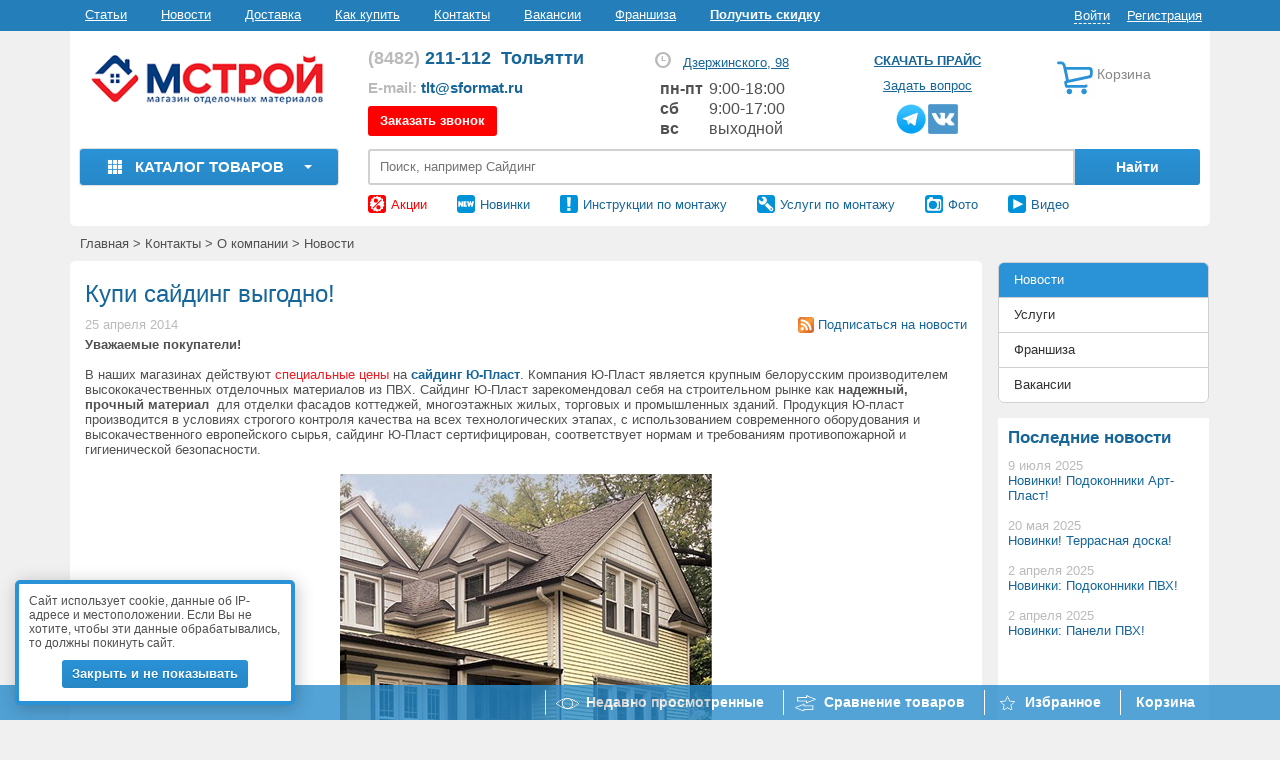

--- FILE ---
content_type: text/html; charset=UTF-8
request_url: https://www.sformat.ru/contacts/about/news/kupi_sayding_vygodno3826/
body_size: 46045
content:

<!DOCTYPE html>
<html lang="ru">
<head>
	<meta name="viewport" content="width=device-width, initial-scale=1.0, maximum-scale=5">
	<meta name="yandex-verification" content="793dc71fc82eea2f" />
	<meta name="google-site-verification" content="ME4FCTdSUVbSQogdgjGTAD3nV9g0dZ9FK0smzy3OtEI" />
    <meta name="google-site-verification" content="EzQRL_b7ZR8fddwHC2Gs1qovOdwGd8IkJK2ngMKO5V4" />
	<meta name="yandex-verification" content="ce9ac07c9693197d" />
    <meta name="cmsmagazine" content="0ca6eec91e9ff9ef26cc3b5ddcb2ce35" />
		<!-- <meta http-equiv="X-UA-Compatible" content="IE=8"> -->
	<link rel="icon" type="image/png" href="/favicon-96x96.png" sizes="96x96" />
	<link rel="icon" type="image/svg+xml" href="/favicon.svg" />
	<link rel="shortcut icon" href="/favicon.ico" />
	<link rel="apple-touch-icon" sizes="180x180" href="/apple-touch-icon.png" />
	<meta name="apple-mobile-web-app-title" content="mstroy163.ru" />
	<link rel="manifest" href="/site.webmanifest" />

    					
								
				    
	<meta http-equiv="Content-Type" content="text/html; charset=UTF-8" />
<meta name="description" content="Сайдинг Ю-Пласт от 109 руб 
&amp;lt;br /&amp;gt;
  Следите за новостями компании Стройформат и всегда оставайтесь в курсе наших новинок." />
<script data-skip-moving="true">(function(w, d, n) {var cl = "bx-core";var ht = d.documentElement;var htc = ht ? ht.className : undefined;if (htc === undefined || htc.indexOf(cl) !== -1){return;}var ua = n.userAgent;if (/(iPad;)|(iPhone;)/i.test(ua)){cl += " bx-ios";}else if (/Windows/i.test(ua)){cl += ' bx-win';}else if (/Macintosh/i.test(ua)){cl += " bx-mac";}else if (/Linux/i.test(ua) && !/Android/i.test(ua)){cl += " bx-linux";}else if (/Android/i.test(ua)){cl += " bx-android";}cl += (/(ipad|iphone|android|mobile|touch)/i.test(ua) ? " bx-touch" : " bx-no-touch");cl += w.devicePixelRatio && w.devicePixelRatio >= 2? " bx-retina": " bx-no-retina";if (/AppleWebKit/.test(ua)){cl += " bx-chrome";}else if (/Opera/.test(ua)){cl += " bx-opera";}else if (/Firefox/.test(ua)){cl += " bx-firefox";}ht.className = htc ? htc + " " + cl : cl;})(window, document, navigator);</script>

<link href="/bitrix/cache/css/s1/sformat_adapt/kernel_main/kernel_main_v1.css?176716683610074" type="text/css"  rel="stylesheet" />
<link href="/bitrix/js/ui/design-tokens/dist/ui.design-tokens.min.css?175673337523463" type="text/css"  rel="stylesheet" />
<link href="/bitrix/js/ui/fonts/opensans/ui.font.opensans.min.css?17567133132320" type="text/css"  rel="stylesheet" />
<link href="/bitrix/js/main/popup/dist/main.popup.bundle.min.css?175673353228056" type="text/css"  rel="stylesheet" />
<link href="/bitrix/cache/css/s1/sformat_adapt/page_39aa890dde1cd3c1af5e99949de68623/page_39aa890dde1cd3c1af5e99949de68623_v1.css?1767174547372" type="text/css"  rel="stylesheet" />
<link href="/bitrix/cache/css/s1/sformat_adapt/default_432b74967b2472b8c136fa56663d8c67/default_432b74967b2472b8c136fa56663d8c67_v1.css?1767166836609" type="text/css"  rel="stylesheet" />
<link href="/bitrix/cache/css/s1/sformat_adapt/template_1ddd0f785b737e07843da430d598c02c/template_1ddd0f785b737e07843da430d598c02c_v1.css?1767167544295392" type="text/css"  data-template-style="true" rel="stylesheet" />
<link href="/bitrix/panel/main/popup.min.css?175671334820774" type="text/css"  data-template-style="true"  rel="stylesheet" />




<script type="extension/settings" data-extension="main.date">{"formats":{"FORMAT_DATE":"DD.MM.YYYY","FORMAT_DATETIME":"DD.MM.YYYY HH:MI:SS","SHORT_DATE_FORMAT":"n\/j\/Y","MEDIUM_DATE_FORMAT":"M j, Y","LONG_DATE_FORMAT":"F j, Y","DAY_MONTH_FORMAT":"M j","DAY_SHORT_MONTH_FORMAT":"M j","SHORT_DAY_OF_WEEK_MONTH_FORMAT":"D, F j","SHORT_DAY_OF_WEEK_SHORT_MONTH_FORMAT":"D, M j","DAY_OF_WEEK_MONTH_FORMAT":"l, F j","FULL_DATE_FORMAT":"l, F j, Y","SHORT_TIME_FORMAT":"g:i a","LONG_TIME_FORMAT":"g:i:s a"}}</script>


<!-- Begin Verbox {literal} -->

<!-- {/literal} End Verbox -->
<link rel="alternate" type="application/rss+xml" title="" href="" />
<meta name="robots" content="noindex, nofollow"/>
<!-- Top.Mail.Ru counter --><noscript><div><img src="https://top-fwz1.mail.ru/counter?id=3352069;js=na" style="position:absolute;left:-9999px;" alt="Top.Mail.Ru" /></div></noscript><!-- /Top.Mail.Ru counter -->

		

			
	<!-- Подключение бандла от Webpack -->
		
			
<!--    -->    
										

			<!--[if IE ]>
	<link rel="stylesheet" type="text/css" href="/local/templates/sformat_adapt/ie/ie.css" />
		<![endif]-->
	<!--[if IE 7]>
	<link rel="stylesheet" type="text/css" href="/local/templates/sformat_adapt/ie/ie7.css" />
	<![endif]-->
	<!--[if lt IE 9]>
					<![endif]-->
<!--    --><!--        -->
	<title>Купи сайдинг выгодно! | Новости магазина Стройформат</title>
</head>
<body>
    	
	
		<div class="visible-xs mobile-empty-place" style="height: 40px;"></div>
		<div class="top-panel hidden-xs">
			<div class="container">
				<div class="row">
					<div class="col-md-9  col-sm-9 top-uderutilized-menu-wrap">
						 
	<div class="top-underutilized">
					<span class="nav-item first">

									<a class="" href="/article/" onclick="SetYandexTarget('/article/'); return true;">Статьи</a>
											</span>			
					<span class="nav-item">

									<a class="active" href="/contacts/about/news/" onclick="SetYandexTarget('/contacts/about/news/'); return true;">Новости</a>
											</span>			
					<span class="nav-item">

									<a class="" href="/dostavka/" onclick="SetYandexTarget('/dostavka/'); return true;">Доставка</a>
													<ul class="nav-item-submenu">
						<li><a href="/dostavka/">Рассчитать доставку</a></li>
						<li><a href="/how_to_buy/">Как оплатить</a></li>
					</ul>
							</span>			
					<span class="nav-item">

									<a class="" href="/how_to_buy/" onclick="SetYandexTarget('/how_to_buy/'); return true;">Как купить</a>
											</span>			
					<span class="nav-item">

									<a class="" href="/contacts/" onclick="SetYandexTarget('/contacts/'); return true;">Контакты</a>
											</span>			
					<span class="nav-item">

									<a class="" href="/contacts/vacancy/" onclick="SetYandexTarget('/contacts/vacancy/'); return true;">Вакансии</a>
											</span>			
					<span class="nav-item before-last">

									<a class="" href="/contacts/about/franshiza/" onclick="SetYandexTarget('/contacts/about/franshiza/'); return true;">Франшиза</a>
											</span>			
					<span class="nav-item last">

									<a class="" href="/klubnaya-karta/" onclick="SetYandexTarget('/klubnaya-karta/'); return true;">Получить скидку</a>
											</span>			
			</div>
					</div>
					<div class="col-md-3 pull-right" align="right">

						<div style="display: none;">
							<a href="https://oauth.vk.com/authorize?client_id=51789263&redirect_uri=https://www.sformat.ru/bitrix/tools/oauth/vkontakte.php&scope=phone_number&response_type=code&state=https://www.sformat.ru/">Войти на сайт через ВКонтакте</a>						</div>

						<div class="bx_login_block">
	<span id="login-line">
	<!--'start_frame_cache_login-line'-->			<a class="bx_login_top_inline_link dashed_text" href="#" 
				 onclick="openHCAuthPopup(); return false;">Войти</a>
						<a class="bx_login_top_inline_link" href="/register/">Регистрация</a>
			<!--'end_frame_cache_login-line'-->	</span>
</div>

					</div>
				</div>
			</div>
		</div>

		<div id="wrap" class="container secondary-wrap">
			
			<div class="header">
				<div class="row top-logo-line">
					<div class="sizer col-md-3 col-sm-4 logo" align="center">

													<a href="/">
								<img class="img-responsive desktop-site-logo" src="/local/templates/sformat_adapt/img/logo_ms.png" data-fallback="/local/templates/sformat_adapt/img/logo_ms.jpg"/>
							</a>
												
					</div>
									<div itemprop="address" itemscope itemtype="http://schema.org/PostalAddress" class="phone col-md-4 col-sm-5" id="comp-geo-marker">
	<div class="contacts-wrap">
		<div class="visible-xs">
			<a href="/contacts/" class="flex align center flex-nowrap text-left worktime-link">
				<span class="glyphicon glyphicon-time" title="Узнать режим работы магазинов" style="display: block !important;"></span>
				<div class="worktime-text">График работы</div>
			</a>
		</div>
		<i class="city-phone_nubmer-wrap">
			<p itemprop="telephone" class="phone-number tt_call_phone_top">
				<a class="phone_mob_link" href="tel:+78482211112"><span>(8482)</span> 211-112</a>&nbsp;&nbsp;			</p>
			<span class="header_current_city">
            <a itemprop="addressLocality" href="#" class="header_phone">Тольятти</a>
            <!-- <a itemprop="addressLocality" href="#" id="header_phone">Тольятти</a>  -->
<!--				--><!--					<div class="geo-popup">-->
<!--						<div class="popup__tail"></div>-->
<!--						<div class="popup__content content-header__popup-content">-->
<!--							<div class="popup__header content-header__popup-header"><span class="geo-question">Ваш ближайший город, угадали?</span>-->
<!--								<br>-->
<!--								<a href="#" class="geo-answer" data-status="yes">Да</a>-->
<!--								<a href="#" class="geo-answer" data-status="no">Нет</a>-->
<!--							</div>-->
<!--						</div>-->
<!--						<div class="popup__ie-shadow"></div>-->
<!--					</div>-->
<!--				-->			</span>
			<a href="/contacts/"><span class="glyphicon glyphicon-time" title="Узнать режим работы магазинов"></span></a>
		</i>
	</div>

<!--    <div class="messenger">-->
<!--		<div class="messenger__links">-->
<!--            --><!--                <a target="_blank" title="Telegram" href="--><!--">-->
<!--                    <img  width="40" height="40"  src="/local/templates/sformat_adapt/img/messenger/telegramm.png" alt="Telegram" />-->
<!--                </a>-->
<!--                <a target="_blank" title="Viber" href="--><!--">-->
<!--                    <img  width="40" height="40"  src="/local/templates/sformat_adapt/img/messenger/viber.png" alt="Viber" />-->
<!--                </a>-->
<!--            --><!--                <a target="_blank" title="Telegram" href="--><!--">-->
<!--                    <img  width="40" height="40"  src="/local/templates/sformat_adapt/img/messenger/telegramm.png" alt="Telegram" />-->
<!--                </a>-->
<!--                <a target="_blank" title="Viber" href="--><!--">-->
<!--                    <img  width="40" height="40"  src="/local/templates/sformat_adapt/img/messenger/viber.png" alt="Viber" />-->
<!--                </a>-->
<!--            --><!---->
<!--		</div>-->
<!--	</div>-->


    <div class="header-email">
        <span style="">E-mail: </span><a href="mailto:tlt@sformat.ru">tlt@sformat.ru</a>    </div>
    <div class="header-club-card">
        <a href="/klubnaya-karta/">Получить скидку</a>
    </div>    
    <a href="#" class="callback-link btn btn-danger" onClick="ShowFeedbackForm();">Заказать звонок</a>
</div>

<div itemprop="address" itemscope itemtype="http://schema.org/PostalAddress" class="work-time col-md-2 hidden-sm hidden-xs" id="comp-work-time-marker">
            <span class="glyphicon glyphicon-time" title="Узнать режим работы магазинов"></span>
        <a itemprop="streetAddress" href="/contacts/" id="show_work_time">Дзержинского, 98</a>
        <div class="days">
            <table><tr><td><b>пн-пт </b></td><td> 9:00-18:00</td></tr><tr><td><b>сб </b></td><td> 9:00-17:00</td></tr><tr><td><b>вс </b></td><td> выходной</td></tr></table>        </div>
    </div>


<!-- выбор города -->
<div class="modal city-selection">
    <div class="flex modal-overlay">
        <div class="modal_wrap">
            <button type="button" class="modal-close"></button>
            <div class="city-selection__title">
                <b>Выбор города</b>
            </div>
            <div class="city-selection__form form">
                <form action="">
                    <div class="element">
                        <input type="text" class="typeahead" placeholder="Поиск города" autocomplete="off" data-provide="typeahead">
                    </div>
                    <button type="submit"></button>
                </form>
            </div>
            <div class="city-selection__cities flex">

                                
                    <ul class="cities-column">

                        
                        
                            
                            <li class="selected" data-city-id="21641476">
                                <a href="#" onclick="return false;">
                                    Тольятти                                </a>
                            </li>

                                                                                    
                        
                    </ul>

                
                    <ul class="cities-column">

                        
                        
                    </ul>

                
                    <ul class="cities-column">

                        
                        
                    </ul>

                            </div>
        </div>
    </div>
</div>


<div class="" id="cookie-disclaimer-composite">
            <div class="cookie-disclaimer hidden-sm hidden-xs">
            <div>Сайт использует cookie, данные об IP-адресе и местоположении. Если Вы не хотите, чтобы эти данные обрабатывались, то должны покинуть сайт. </div>
            <div class="text-center">
                <button class="btn bt3 cookie-disclaimer-answer" style="font-size: 13px;padding: 5px 10px;margin-top: 10px;">Закрыть и не показывать</button>
            </div>
        </div>
        <div class="hidden hidden-md hidden-sm hidden-xs"></div>
</div>


    
					<div class="feedback col-md-2 hidden-sm hidden-xs" align="center">
						<a href="/price/" class="price-link" data-newstyle="btn btn-danger" onclick="SetYandexTarget('/price/'); return true;">Скачать прайс</a>
						<br />
						<a href="/contacts/obratnaya_svyaz/" class="callback-link question-link">Задать вопрос</a>
                        <div class="social-icons">
                            <a target="_blank" title="Telegram" href="https://t.me/+CAUkhldl0KYxMDgy">
                                <img src="/local/templates/sformat_adapt/img/messenger/telegramm.png" alt="Telegram" class="telegram-icon"/>
                            </a>
                            <a href="https://vk.com/s_format" rel="nofollow" id="vk" class="socnet" onclick="yaCounter7229626.reachGoal('socnet'); yaCounter7229626.reachGoal('vk'); return true;" title="ВКонтакте" target="_blank"></a>
                        </div>
					</div>
					<div class="col-md-2 col-sm-3 hidden-xs" id="bid">
						
<div id="bx_cart_block1" class="bx_cart_block">
	<!--'start_frame_cache_bx_cart_block'-->			<div class="bx_small_cart col-md-12" style="padding-right: 0;">
	<a href="/personal/cart/">
		<span class="icon_cart hidden-sm"></span>
	</a>
	<span class="cart-text">
		<a href="/personal/cart/">Корзина					</a>
	</span>
			</div>
	<!--'end_frame_cache_bx_cart_block'--></div>

					</div>
				</div>
				<div class="row wrap-slide-panel">
										<a href="/" class="sm-logo"><img src="/local/templates/sformat_adapt/img/small-logo.svg" /></a>
					<div class="sizer col-md-3 hidden-sm hidden-xs second" align="center">
												
<div class="sf_vertical_menu_advanced">
	<!--'start_frame_cache_<?=catalog_menu_wrapper?>'-->	<a href="/catalog/" class="vertical_menu_button"  data-level="1">
		<span class="to-catalog"></span>
		Каталог товаров		<span class="caret"></span>
	</a>
    <div itemscope itemtype="http://schema.org/Product">
	<div id="catalog_menu_wrapper" class="">
        <div class="container-fluid">
            <div class="row">
                <div class="col-12 text-left catalog-menu-title flex">
                    <div>Каталог</div>
                    <div class="close-btn-wrap">
                        <a href="#" class="close-btn">Закрыть <svg viewBox="0 0 24 24" xmlns="https://www.w3.org/2000/svg"><path d="M20 5.39113L18.6089 4L12 10.6089L5.39113 4L4 5.39113L10.6089 12L4 18.6089L5.39113 20L12 13.3911L18.6089 20L20 18.6089L13.3911 12L20 5.39113Z"></path></svg></a>
                    </div>
                </div>
            </div>
            <div class="flex">
                     <!-- first level-->
                                        <div class="sf_menu_one_lvl  dropdown">
                        <div class="sf_children_image">
                            <img src="/products/new_goods/sayding/saiding_ava_thumb_6eba7267e9c88fdbe848f17fd5064ab4.png" alt="" class="img-responsive">
                        </div>
                        <div>
                            
                            
                                <a itemprop="name" href="/catalog/sayding-vinilovyy/" class="menu-main-section" data-level="1">
                                                                            
                                        Сайдинг виниловый 

                                        

                                                                    </a>
                                <div itemprop="offers" itemscope itemtype="https://schema.org/Offer">
                                            
                                    <meta itemprop="price" content="1000.00">
                                    <meta itemprop="priceCurrency" content="RUB">

                                </div>
                                                                    <div style="display: none" itemprop="description">Сайдинг виниловый</div>
                                
                                
                                                            <div class="menu_children_container">
                                                                          <!-- second level-->
                                                                                    <div class="menu-children-section text-left">
                                                <a href="/catalog/sayding-vinilovyy/korabelnaya-doska/" class="menu-link">
                                                                                                            Сайдинг Корабельная доска (брус)                                                                                                    </a>
                                            </div>
                                                                                                                      <!-- second level-->
                                                                                    <div class="menu-children-section text-left">
                                                <a href="/catalog/sayding-vinilovyy/sayding-yu-plast-timberblock/" class="menu-link">
                                                                                                            Сайдинг Ю-Пласт Timberblock                                                                                                    </a>
                                            </div>
                                                                                                                      <!-- second level-->
                                                                                    <div class="menu-children-section text-left">
                                                <a href="/catalog/sayding-vinilovyy/akrilovyy-sayding/" class="menu-link">
                                                                                                            Акриловый сайдинг                                                                                                    </a>
                                            </div>
                                                                                                                      <!-- second level-->
                                                                                                                      <!-- second level-->
                                                                                                                      <!-- second level-->
                                                                                                                      <!-- second level-->
                                                                                                                      <!-- second level-->
                                                                                                                      <!-- second level-->
                                                                                                                      <!-- second level-->
                                                                                                                      <!-- second level-->
                                                                                                                      <!-- second level-->
                                                                                                                      <!-- second level-->
                                                                                                                      <!-- second level-->
                                                                                                                      <!-- second level-->
                                                                                                                      <!-- second level-->
                                                                                                                      <!-- second level-->
                                                                                                                      <!-- second level-->
                                                                                                                      <!-- second level-->
                                                                                                                      <!-- second level-->
                                                                                                                    
                                                                            <div class="hidden-children-menu">
                                                                                                                                
                                                <div class="menu-children-section text-left">
                                                    <a href="/catalog/sayding-vinilovyy/furnitura-dlya-saydinga/" class="menu-link">
                                                                                                                    Фурнитура для сайдинга                                                                                                            </a>
                                                </div>                                        
                                                                                    
                                                <div class="menu-children-section text-left">
                                                    <a href="/catalog/sayding-vinilovyy/krepezhnaya-sistema/" class="menu-link">
                                                                                                                    Крепеж для сайдинга “Альта-Профиль”                                                                                                            </a>
                                                </div>                                        
                                                                                    
                                                <div class="menu-children-section text-left">
                                                    <a href="/catalog/sayding-vinilovyy/sofity/" class="menu-link">
                                                                                                                    Софиты                                                                                                            </a>
                                                </div>                                        
                                                                                    
                                                <div class="menu-children-section text-left">
                                                    <a href="/catalog/sayding-vinilovyy/bezhevyy/" class="menu-link">
                                                                                                                    Бежевый сайдинг                                                                                                            </a>
                                                </div>                                        
                                                                                    
                                                <div class="menu-children-section text-left">
                                                    <a href="/catalog/sayding-vinilovyy/belyy/" class="menu-link">
                                                                                                                    Белый сайдинг                                                                                                            </a>
                                                </div>                                        
                                                                                    
                                                <div class="menu-children-section text-left">
                                                    <a href="/catalog/sayding-vinilovyy/goluboy/" class="menu-link">
                                                                                                                    Голубой сайдинг                                                                                                            </a>
                                                </div>                                        
                                                                                    
                                                <div class="menu-children-section text-left">
                                                    <a href="/catalog/sayding-vinilovyy/zheltyy/" class="menu-link">
                                                                                                                    Желтый сайдинг                                                                                                            </a>
                                                </div>                                        
                                                                                    
                                                <div class="menu-children-section text-left">
                                                    <a href="/catalog/sayding-vinilovyy/zelenyy/" class="menu-link">
                                                                                                                    Зеленый сайдинг                                                                                                            </a>
                                                </div>                                        
                                                                                    
                                                <div class="menu-children-section text-left">
                                                    <a href="/catalog/sayding-vinilovyy/korichnevyy/" class="menu-link">
                                                                                                                    Коричневый сайдинг                                                                                                            </a>
                                                </div>                                        
                                                                                    
                                                <div class="menu-children-section text-left">
                                                    <a href="/catalog/sayding-vinilovyy/krasnyy/" class="menu-link">
                                                                                                                    Красный сайдинг                                                                                                            </a>
                                                </div>                                        
                                                                                    
                                                <div class="menu-children-section text-left">
                                                    <a href="/catalog/sayding-vinilovyy/rozovyy/" class="menu-link">
                                                                                                                    Розовый сайдинг                                                                                                            </a>
                                                </div>                                        
                                                                                    
                                                <div class="menu-children-section text-left">
                                                    <a href="/catalog/sayding-vinilovyy/svetlyy/" class="menu-link">
                                                                                                                    Сайдинг под светлое дерево                                                                                                            </a>
                                                </div>                                        
                                                                                    
                                                <div class="menu-children-section text-left">
                                                    <a href="/catalog/sayding-vinilovyy/temnyy/" class="menu-link">
                                                                                                                    Сайдинг под темное дерево                                                                                                            </a>
                                                </div>                                        
                                                                                    
                                                <div class="menu-children-section text-left">
                                                    <a href="/catalog/sayding-vinilovyy/seryy/" class="menu-link">
                                                                                                                    Серый сайдинг                                                                                                            </a>
                                                </div>                                        
                                                                                    
                                                <div class="menu-children-section text-left">
                                                    <a href="/catalog/sayding-vinilovyy/rossiyskiy/" class="menu-link">
                                                                                                                    Российский сайдинг                                                                                                            </a>
                                                </div>                                        
                                                                                    
                                                <div class="menu-children-section text-left">
                                                    <a href="/catalog/sayding-vinilovyy/belorusskiy/" class="menu-link">
                                                                                                                    Белорусский сайдинг                                                                                                            </a>
                                                </div>                                        
                                                                                    
                                                <div class="menu-children-section text-left">
                                                    <a href="/catalog/sayding-vinilovyy/sayding-pod-derevo/" class="menu-link">
                                                                                                                    Сайдинг виниловый под дерево                                                                                                            </a>
                                                </div>                                        
                                                                                    </div>
                                        <div class="show-hidden" onclick="CatalogMenu.showHidden(this);">Еще 17</div>
                                                                    </div>
                                                    </div>
                    </div>
                     <!-- first level-->
                                        <div class="sf_menu_one_lvl  dropdown">
                        <div class="sf_children_image">
                            <img src="/products/new_goods/fasadnye_paneli/fasadki_ava_thumb_9f4dc96567f0949a4243c40bc425cc29.jpg" alt="" class="img-responsive">
                        </div>
                        <div>
                            
                            
                                <a itemprop="name" href="/catalog/fasadnye-paneli/" class="menu-main-section" data-level="1">
                                    
                                        Фасадные панели                                            

                                                                    </a>
                                <div itemprop="offers" itemscope itemtype="https://schema.org/Offer">
                                            
                                    <meta itemprop="price" content="1000.00">
                                    <meta itemprop="priceCurrency" content="RUB">

                                </div>
                                                                    <div style="display: none" itemprop="description">Фасадные панели</div>
                                
                                
                                                            <div class="menu_children_container">
                                                                          <!-- second level-->
                                                                                    <div class="menu-children-section text-left">
                                                <a href="/catalog/fasadnye-paneli/fasadnye-paneli-alta-profil/" class="menu-link">
                                                                                                            Фасадные панели Alta Profil                                                                                                    </a>
                                            </div>
                                                                                                                      <!-- second level-->
                                                                                    <div class="menu-children-section text-left">
                                                <a href="/catalog/fasadnye-paneli/fasadnye-paneli-yu-plast/" class="menu-link">
                                                                                                            Фасадные панели Ю-Пласт                                                                                                    </a>
                                            </div>
                                                                                                                      <!-- second level-->
                                                                                    <div class="menu-children-section text-left">
                                                <a href="/catalog/fasadnye-paneli/fasadnye-paneli-grand-line/" class="menu-link">
                                                                                                            Фасадные панели Grand Line                                                                                                    </a>
                                            </div>
                                                                                                                      <!-- second level-->
                                                                                                                      <!-- second level-->
                                                                                                                      <!-- second level-->
                                                                                                                      <!-- second level-->
                                                                                                                      <!-- second level-->
                                                                                                                      <!-- second level-->
                                                                                                                      <!-- second level-->
                                                                                                                      <!-- second level-->
                                                                                                                      <!-- second level-->
                                                                                                                      <!-- second level-->
                                                                                                                      <!-- second level-->
                                                                                                                      <!-- second level-->
                                                                                                                      <!-- second level-->
                                                                                                                      <!-- second level-->
                                                                                                                      <!-- second level-->
                                                                                                                      <!-- second level-->
                                                                                                                      <!-- second level-->
                                                                                                                    
                                                                            <div class="hidden-children-menu">
                                                                                                                                
                                                <div class="menu-children-section text-left">
                                                    <a href="/catalog/fasadnye-paneli/furnitura-dlya-fasadnykh-paneley/" class="menu-link">
                                                                                                                    Фурнитура для фасадных панелей                                                                                                            </a>
                                                </div>                                        
                                                                                    
                                                <div class="menu-children-section text-left">
                                                    <a href="/catalog/fasadnye-paneli/vertikalnye-paneli/" class="menu-link">
                                                                                                                    Вертикальные фасадные панели                                                                                                            </a>
                                                </div>                                        
                                                                                    
                                                <div class="menu-children-section text-left">
                                                    <a href="/catalog/fasadnye-paneli/fasadnye-paneli-pod-klinkernyy-kirpich/" class="menu-link">
                                                                                                                    Фасадные панели под клинкерный кирпич                                                                                                            </a>
                                                </div>                                        
                                                                                    
                                                <div class="menu-children-section text-left">
                                                    <a href="/catalog/fasadnye-paneli/fasadnye-paneli-pod-kirpich/" class="menu-link">
                                                                                                                    Фасадные панели под кирпич                                                                                                            </a>
                                                </div>                                        
                                                                                    
                                                <div class="menu-children-section text-left">
                                                    <a href="/catalog/fasadnye-paneli/pod-shchepu/" class="menu-link">
                                                                                                                    Под щепу                                                                                                            </a>
                                                </div>                                        
                                                                                    
                                                <div class="menu-children-section text-left">
                                                    <a href="/catalog/fasadnye-paneli/fasadnye-paneli-pod-brus/" class="menu-link">
                                                                                                                    Фасадные панели под брус                                                                                                            </a>
                                                </div>                                        
                                                                                    
                                                <div class="menu-children-section text-left">
                                                    <a href="/catalog/fasadnye-paneli/fasadnye-paneli-pod-derevo/" class="menu-link">
                                                                                                                    Фасадные панели под дерево                                                                                                            </a>
                                                </div>                                        
                                                                                    
                                                <div class="menu-children-section text-left">
                                                    <a href="/catalog/fasadnye-paneli/fasadnye-paneli-pod-kamen/" class="menu-link">
                                                                                                                    Фасадные панели под камень                                                                                                            </a>
                                                </div>                                        
                                                                                    
                                                <div class="menu-children-section text-left">
                                                    <a href="/catalog/fasadnye-paneli/tsokolnyy-sayding-pod-kirpich/" class="menu-link">
                                                                                                                    Цокольный сайдинг под кирпич                                                                                                            </a>
                                                </div>                                        
                                                                                    
                                                <div class="menu-children-section text-left">
                                                    <a href="/catalog/fasadnye-paneli/tsokolnyy-sayding-pod-brus/" class="menu-link">
                                                                                                                    Цокольный сайдинг под брус                                                                                                            </a>
                                                </div>                                        
                                                                                    
                                                <div class="menu-children-section text-left">
                                                    <a href="/catalog/fasadnye-paneli/tsokolnyy-sayding-pod-kamen/" class="menu-link">
                                                                                                                    Цокольный сайдинг под камень                                                                                                            </a>
                                                </div>                                        
                                                                                    
                                                <div class="menu-children-section text-left">
                                                    <a href="/catalog/fasadnye-paneli/polipropilenovye-fasadnye-paneli/" class="menu-link">
                                                                                                                    Полипропиленовые фасадные панели                                                                                                            </a>
                                                </div>                                        
                                                                                    
                                                <div class="menu-children-section text-left">
                                                    <a href="/catalog/fasadnye-paneli/fasadnye-paneli-%E2%80%9Cskala%E2%80%9D/" class="menu-link">
                                                                                                                    Фасадные панели Скала                                                                                                            </a>
                                                </div>                                        
                                                                                    
                                                <div class="menu-children-section text-left">
                                                    <a href="/catalog/fasadnye-paneli/terrakotovye-fasadnye-paneli/" class="menu-link">
                                                                                                                    Терракотовые фасадные панели                                                                                                            </a>
                                                </div>                                        
                                                                                    
                                                <div class="menu-children-section text-left">
                                                    <a href="/catalog/fasadnye-paneli/belye-fasadnye-paneli/" class="menu-link">
                                                                                                                    Белые                                                                                                            </a>
                                                </div>                                        
                                                                                    
                                                <div class="menu-children-section text-left">
                                                    <a href="/catalog/fasadnye-paneli/uglovaya-sistema/" class="menu-link">
                                                                                                                    Наружные углы фасадных панелей                                                                                                            </a>
                                                </div>                                        
                                                                                    
                                                <div class="menu-children-section text-left">
                                                    <a href="/catalog/fasadnye-paneli/alta-dekor/" class="menu-link">
                                                                                                                    Наличники и откосы для фасадных панелей                                                                                                            </a>
                                                </div>                                        
                                                                                    </div>
                                        <div class="show-hidden" onclick="CatalogMenu.showHidden(this);">Еще 17</div>
                                                                    </div>
                                                    </div>
                    </div>
                     <!-- first level-->
                                        <div class="sf_menu_one_lvl  dropdown">
                        <div class="sf_children_image">
                            <img src="/products/new_goods/uteplitel_i_shumka/teplo_i_shumno_thumb_74b375849dec14f2eb7b071fef414dba.jpg" alt="" class="img-responsive">
                        </div>
                        <div>
                            
                            
                                <a itemprop="name" href="/catalog/uteplitel-i-shumoizolyatsiya/" class="menu-main-section" data-level="1">
                                                                            
                                        Утеплитель 

                                        

                                                                    </a>
                                <div itemprop="offers" itemscope itemtype="https://schema.org/Offer">
                                            
                                    <meta itemprop="price" content="1000.00">
                                    <meta itemprop="priceCurrency" content="RUB">

                                </div>
                                                                    <div style="display: none" itemprop="description">Утеплитель</div>
                                
                                
                                                            <div class="menu_children_container">
                                                                          <!-- second level-->
                                                                                    <div class="menu-children-section text-left">
                                                <a href="/catalog/uteplitel-i-shumoizolyatsiya/mineralovatnyy/" class="menu-link">
                                                                                                            Утеплитель из минеральной (каменной) ваты                                                                                                    </a>
                                            </div>
                                                                                                                      <!-- second level-->
                                                                                    <div class="menu-children-section text-left">
                                                <a href="/catalog/uteplitel-i-shumoizolyatsiya/penopolistirolnyy/" class="menu-link">
                                                                                                            Утеплитель из пенополистирола                                                                                                    </a>
                                            </div>
                                                                                                                      <!-- second level-->
                                                                                    <div class="menu-children-section text-left">
                                                <a href="/catalog/uteplitel-i-shumoizolyatsiya/penoplast/" class="menu-link">
                                                                                                            Утеплитель из пенопласта                                                                                                    </a>
                                            </div>
                                                                                                                      <!-- second level-->
                                                                                                                      <!-- second level-->
                                                                                                                      <!-- second level-->
                                                                                                                      <!-- second level-->
                                                                                                                      <!-- second level-->
                                                                                                                      <!-- second level-->
                                                                                                                      <!-- second level-->
                                                                                                                      <!-- second level-->
                                                                                                                      <!-- second level-->
                                                                                                                      <!-- second level-->
                                                                                                                      <!-- second level-->
                                                                                                                    
                                                                            <div class="hidden-children-menu">
                                                                                                                                
                                                <div class="menu-children-section text-left">
                                                    <a href="/catalog/uteplitel-i-shumoizolyatsiya/gidro-vetrozashchita-i-paroizolyatsiya/" class="menu-link">
                                                                                                                    Пароизоляция                                                                                                            </a>
                                                </div>                                        
                                                                                    
                                                <div class="menu-children-section text-left">
                                                    <a href="/catalog/uteplitel-i-shumoizolyatsiya/gidro-vetrozashchita/" class="menu-link">
                                                                                                                    Ветрозащита                                                                                                            </a>
                                                </div>                                        
                                                                                    
                                                <div class="menu-children-section text-left">
                                                    <a href="/catalog/uteplitel-i-shumoizolyatsiya/zhidkiy/" class="menu-link">
                                                                                                                    Жидкий утеплитель                                                                                                            </a>
                                                </div>                                        
                                                                                    
                                                <div class="menu-children-section text-left">
                                                    <a href="/catalog/uteplitel-i-shumoizolyatsiya/germetiziruyushchie-lenty/" class="menu-link">
                                                                                                                    Герметизирующие ленты                                                                                                            </a>
                                                </div>                                        
                                                                                    
                                                <div class="menu-children-section text-left">
                                                    <a href="/catalog/uteplitel-i-shumoizolyatsiya/tekhnopleks/" class="menu-link">
                                                                                                                    Утеплитель Техноплекс                                                                                                            </a>
                                                </div>                                        
                                                                                    
                                                <div class="menu-children-section text-left">
                                                    <a href="/catalog/uteplitel-i-shumoizolyatsiya/tekhnonikol/" class="menu-link">
                                                                                                                    Утеплитель Технониколь                                                                                                            </a>
                                                </div>                                        
                                                                                    
                                                <div class="menu-children-section text-left">
                                                    <a href="/catalog/uteplitel-i-shumoizolyatsiya/uteplitel-50-mm/" class="menu-link">
                                                                                                                    Утеплитель 50 мм                                                                                                            </a>
                                                </div>                                        
                                                                                    
                                                <div class="menu-children-section text-left">
                                                    <a href="/catalog/uteplitel-i-shumoizolyatsiya/uteplitel-100-mm/" class="menu-link">
                                                                                                                    Утеплитель 100 мм                                                                                                            </a>
                                                </div>                                        
                                                                                    
                                                <div class="menu-children-section text-left">
                                                    <a href="/catalog/uteplitel-i-shumoizolyatsiya/dlya-fasada/" class="menu-link">
                                                                                                                    Фасадный утеплитель                                                                                                            </a>
                                                </div>                                        
                                                                                    
                                                <div class="menu-children-section text-left">
                                                    <a href="/catalog/uteplitel-i-shumoizolyatsiya/dlya-kryshi/" class="menu-link">
                                                                                                                    Утеплитель для кровли                                                                                                            </a>
                                                </div>                                        
                                                                                    
                                                <div class="menu-children-section text-left">
                                                    <a href="/catalog/uteplitel-i-shumoizolyatsiya/dlya-bani-i-sauny/" class="menu-link">
                                                                                                                    Утеплитель для бани и сауны                                                                                                            </a>
                                                </div>                                        
                                                                                    </div>
                                        <div class="show-hidden" onclick="CatalogMenu.showHidden(this);">Еще 11</div>
                                                                    </div>
                                                    </div>
                    </div>
                     <!-- first level-->
                                        <div class="sf_menu_one_lvl  dropdown">
                        <div class="sf_children_image">
                            <img src="/products/goods/Vodostochka/32a_thumb_b00cddc55a2f2d7ad92c77f214c5be14.jpg" alt="" class="img-responsive">
                        </div>
                        <div>
                            
                            
                                <a itemprop="name" href="/catalog/vodostochnaya-sistema/" class="menu-main-section" data-level="1">
                                    
                                        Водосточная система                                            

                                                                    </a>
                                <div itemprop="offers" itemscope itemtype="https://schema.org/Offer">
                                            
                                    <meta itemprop="price" content="1000.00">
                                    <meta itemprop="priceCurrency" content="RUB">

                                </div>
                                                                    <div style="display: none" itemprop="description">Водосточная система</div>
                                
                                
                                                            <div class="menu_children_container">
                                                                          <!-- second level-->
                                                                                    <div class="menu-children-section text-left">
                                                <a href="/catalog/vodostochnaya-sistema/vodostochnaya-sistema-pvkh-alta-profil/" class="menu-link">
                                                                                                            Водостоки пластиковые Альта-Профиль                                                                                                    </a>
                                            </div>
                                                                                                                      <!-- second level-->
                                                                                    <div class="menu-children-section text-left">
                                                <a href="/catalog/vodostochnaya-sistema/vodostochnaya-sistema-pvkh-grand-line/" class="menu-link">
                                                                                                            Водостоки пластиковые Grand Line                                                                                                    </a>
                                            </div>
                                                                                                                      <!-- second level-->
                                                                                    <div class="menu-children-section text-left">
                                                <a href="/catalog/vodostochnaya-sistema/vodostochnaya-sistema-pvkh-tekhnonikol/" class="menu-link">
                                                                                                            Водосточная система ПВХ Технониколь                                                                                                    </a>
                                            </div>
                                                                                                                      <!-- second level-->
                                                                                                                      <!-- second level-->
                                                                                                                    
                                                                            <div class="hidden-children-menu">
                                                                                                                                
                                                <div class="menu-children-section text-left">
                                                    <a href="/catalog/vodostochnaya-sistema/metallicheskaya-vodostochnaya-sistema-grand-line/" class="menu-link">
                                                                                                                    Водостоки металлические Grand Line                                                                                                            </a>
                                                </div>                                        
                                                                                    
                                                <div class="menu-children-section text-left">
                                                    <a href="/catalog/vodostochnaya-sistema/krepezh/" class="menu-link">
                                                                                                                    Крепеж для водостоков                                                                                                            </a>
                                                </div>                                        
                                                                                    </div>
                                        <div class="show-hidden" onclick="CatalogMenu.showHidden(this);">Еще 2</div>
                                                                    </div>
                                                    </div>
                    </div>
                     <!-- first level-->
                                        <div class="sf_menu_one_lvl  dropdown">
                        <div class="sf_children_image">
                            <img src="/products/new_goods/paneli_pvh/paneli_pvh_ava_thumb_ebfb33d174446d7b727393aa5dad762d.jpg" alt="" class="img-responsive">
                        </div>
                        <div>
                            
                            
                                <a itemprop="name" href="/catalog/paneli-pvkh/" class="menu-main-section" data-level="1">
                                    
                                        Панели ПВХ                                            

                                                                    </a>
                                <div itemprop="offers" itemscope itemtype="https://schema.org/Offer">
                                            
                                    <meta itemprop="price" content="1000.00">
                                    <meta itemprop="priceCurrency" content="RUB">

                                </div>
                                                                    <div style="display: none" itemprop="description">Панели ПВХ</div>
                                
                                
                                                            <div class="menu_children_container">
                                                                          <!-- second level-->
                                                                                    <div class="menu-children-section text-left">
                                                <a href="/catalog/paneli-pvkh/paneli-pvkh-belye/" class="menu-link">
                                                                                                            Панели ПВХ белые                                                                                                    </a>
                                            </div>
                                                                                                                      <!-- second level-->
                                                                                    <div class="menu-children-section text-left">
                                                <a href="/catalog/paneli-pvkh/tsvetnye/" class="menu-link">
                                                                                                            Панели ПВХ цветные                                                                                                    </a>
                                            </div>
                                                                                                                      <!-- second level-->
                                                                                    <div class="menu-children-section text-left">
                                                <a href="/catalog/paneli-pvkh/vagonka-pvkh/" class="menu-link">
                                                                                                            Вагонка ПВХ                                                                                                    </a>
                                            </div>
                                                                                                                      <!-- second level-->
                                                                                                                      <!-- second level-->
                                                                                                                      <!-- second level-->
                                                                                                                      <!-- second level-->
                                                                                                                      <!-- second level-->
                                                                                                                      <!-- second level-->
                                                                                                                      <!-- second level-->
                                                                                                                      <!-- second level-->
                                                                                                                      <!-- second level-->
                                                                                                                      <!-- second level-->
                                                                                                                      <!-- second level-->
                                                                                                                      <!-- second level-->
                                                                                                                      <!-- second level-->
                                                                                                                    
                                                                            <div class="hidden-children-menu">
                                                                                                                                
                                                <div class="menu-children-section text-left">
                                                    <a href="/catalog/paneli-pvkh/dlya-vannoy/" class="menu-link">
                                                                                                                    Для ванной                                                                                                            </a>
                                                </div>                                        
                                                                                    
                                                <div class="menu-children-section text-left">
                                                    <a href="/catalog/paneli-pvkh/dlya-sten/" class="menu-link">
                                                                                                                    Для стен                                                                                                            </a>
                                                </div>                                        
                                                                                    
                                                <div class="menu-children-section text-left">
                                                    <a href="/catalog/paneli-pvkh/dlya-potolka/" class="menu-link">
                                                                                                                    Для потолка                                                                                                            </a>
                                                </div>                                        
                                                                                    
                                                <div class="menu-children-section text-left">
                                                    <a href="/catalog/paneli-pvkh/dlya-kukhni/" class="menu-link">
                                                                                                                    Для кухни                                                                                                            </a>
                                                </div>                                        
                                                                                    
                                                <div class="menu-children-section text-left">
                                                    <a href="/catalog/paneli-pvkh/dlya-balkona/" class="menu-link">
                                                                                                                    Для балкона                                                                                                            </a>
                                                </div>                                        
                                                                                    
                                                <div class="menu-children-section text-left">
                                                    <a href="/catalog/paneli-pvkh/plastikovye-paneli-pod-kirpich/" class="menu-link">
                                                                                                                    Панели ПВХ под кирпич                                                                                                            </a>
                                                </div>                                        
                                                                                    
                                                <div class="menu-children-section text-left">
                                                    <a href="/catalog/paneli-pvkh/plastikovye-paneli-pod-derevo/" class="menu-link">
                                                                                                                    Панели ПВХ под дерево                                                                                                            </a>
                                                </div>                                        
                                                                                    
                                                <div class="menu-children-section text-left">
                                                    <a href="/catalog/paneli-pvkh/plastikovye-paneli-pod-kamen/" class="menu-link">
                                                                                                                    Панели ПВХ под камень                                                                                                            </a>
                                                </div>                                        
                                                                                    
                                                <div class="menu-children-section text-left">
                                                    <a href="/catalog/paneli-pvkh/paneli-pvkh-akvaton/" class="menu-link">
                                                                                                                    Панели ПВХ Акватон                                                                                                            </a>
                                                </div>                                        
                                                                                    
                                                <div class="menu-children-section text-left">
                                                    <a href="/catalog/paneli-pvkh/plastikovye-paneli-mozaika/" class="menu-link">
                                                                                                                    Мозаика                                                                                                            </a>
                                                </div>                                        
                                                                                    
                                                <div class="menu-children-section text-left">
                                                    <a href="/catalog/paneli-pvkh/paneli-pvkh-panda/" class="menu-link">
                                                                                                                    Панда                                                                                                            </a>
                                                </div>                                        
                                                                                    
                                                <div class="menu-children-section text-left">
                                                    <a href="/catalog/paneli-pvkh/paneli-2700kh250kh8/" class="menu-link">
                                                                                                                    2700х250х8                                                                                                            </a>
                                                </div>                                        
                                                                                    
                                                <div class="menu-children-section text-left">
                                                    <a href="/catalog/paneli-pvkh/paneli-3000kh250/" class="menu-link">
                                                                                                                    3000х250                                                                                                            </a>
                                                </div>                                        
                                                                                    </div>
                                        <div class="show-hidden" onclick="CatalogMenu.showHidden(this);">Еще 13</div>
                                                                    </div>
                                                    </div>
                    </div>
                     <!-- first level-->
                                        <div class="sf_menu_one_lvl  dropdown">
                        <div class="sf_children_image">
                            <img src="/products/new_goods/paneli_mdf/paneli_mdf_ava_thumb_aa7e6b4e2594e7f73631be554515f0a2.jpg" alt="" class="img-responsive">
                        </div>
                        <div>
                            
                            
                                <a itemprop="name" href="/catalog/paneli-mdf/" class="menu-main-section" data-level="1">
                                                                            
                                        Панели МДФ 

                                        

                                                                    </a>
                                <div itemprop="offers" itemscope itemtype="https://schema.org/Offer">
                                            
                                    <meta itemprop="price" content="1000.00">
                                    <meta itemprop="priceCurrency" content="RUB">

                                </div>
                                                                    <div style="display: none" itemprop="description">Панели МДФ</div>
                                
                                
                                                            <div class="menu_children_container">
                                                                          <!-- second level-->
                                                                                    <div class="menu-children-section text-left">
                                                <a href="/catalog/paneli-mdf/listovye/" class="menu-link">
                                                                                                            Листовые                                                                                                    </a>
                                            </div>
                                                                                                                      <!-- second level-->
                                                                                    <div class="menu-children-section text-left">
                                                <a href="/catalog/paneli-mdf/kukhonnye-fartuki/" class="menu-link">
                                                                                                            Кухонные фартуки МДФ                                                                                                    </a>
                                            </div>
                                                                                                                      <!-- second level-->
                                                                                    <div class="menu-children-section text-left">
                                                <a href="/catalog/paneli-mdf/furnitura/" class="menu-link">
                                                                                                            Фурнитура                                                                                                    </a>
                                            </div>
                                                                                                                    
                                                                    </div>
                                                    </div>
                    </div>
                     <!-- first level-->
                                        <div class="sf_menu_one_lvl  dropdown">
                        <div class="sf_children_image">
                            <img src="/products/new_goods/podvesnoy_potolok_i_svetilniki/potolki_ava_thumb_01d8dcf8befbbede4d256a721a6ac2ff.jpg" alt="" class="img-responsive">
                        </div>
                        <div>
                            
                            
                                <a itemprop="name" href="/catalog/podvesnoy-potolok/" class="menu-main-section" data-level="1">
                                                                            
                                        Подвесные потолки 

                                        

                                                                    </a>
                                <div itemprop="offers" itemscope itemtype="https://schema.org/Offer">
                                            
                                    <meta itemprop="price" content="1000.00">
                                    <meta itemprop="priceCurrency" content="RUB">

                                </div>
                                                                    <div style="display: none" itemprop="description">Подвесные потолки</div>
                                
                                
                                                            <div class="menu_children_container">
                                                                          <!-- second level-->
                                                                                    <div class="menu-children-section text-left">
                                                <a href="/catalog/podvesnoy-potolok/armstrong/" class="menu-link">
                                                                                                            Подвесные потолки Армстронг                                                                                                    </a>
                                            </div>
                                                                                                                      <!-- second level-->
                                                                                    <div class="menu-children-section text-left">
                                                <a href="/catalog/podvesnoy-potolok/podvesnaya-sistema/" class="menu-link">
                                                                                                            Подвесные системы для потолков                                                                                                    </a>
                                            </div>
                                                                                                                      <!-- second level-->
                                                                                    <div class="menu-children-section text-left">
                                                <a href="/catalog/podvesnoy-potolok/reechnye/" class="menu-link">
                                                                                                            Реечные потолки Cesal                                                                                                    </a>
                                            </div>
                                                                                                                      <!-- second level-->
                                                                                                                      <!-- second level-->
                                                                                                                      <!-- second level-->
                                                                                                                      <!-- second level-->
                                                                                                                      <!-- second level-->
                                                                                                                      <!-- second level-->
                                                                                                                      <!-- second level-->
                                                                                                                      <!-- second level-->
                                                                                                                    
                                                                            <div class="hidden-children-menu">
                                                                                                                                
                                                <div class="menu-children-section text-left">
                                                    <a href="/catalog/podvesnoy-potolok/grilyato/" class="menu-link">
                                                                                                                    Потолки Грильято                                                                                                            </a>
                                                </div>                                        
                                                                                    
                                                <div class="menu-children-section text-left">
                                                    <a href="/catalog/podvesnoy-potolok/podvesnye-potolki-600kh600-mm/" class="menu-link">
                                                                                                                    Подвесные потолки 600х600 мм                                                                                                            </a>
                                                </div>                                        
                                                                                    
                                                <div class="menu-children-section text-left">
                                                    <a href="/catalog/podvesnoy-potolok/podvesnye-potolki-grilyato-100kh100-mm/" class="menu-link">
                                                                                                                    Подвесные потолки Грильято 100х100 мм                                                                                                            </a>
                                                </div>                                        
                                                                                    
                                                <div class="menu-children-section text-left">
                                                    <a href="/catalog/podvesnoy-potolok/podvesnye-potolki-grilyato-50kh50-mm/" class="menu-link">
                                                                                                                    Подвесные потолки Грильято 50х50 мм                                                                                                            </a>
                                                </div>                                        
                                                                                    
                                                <div class="menu-children-section text-left">
                                                    <a href="/catalog/podvesnoy-potolok/podvesnye-potolki-grilyato-75kh75-mm/" class="menu-link">
                                                                                                                    Подвесные потолки Грильято 75х75 мм                                                                                                            </a>
                                                </div>                                        
                                                                                    
                                                <div class="menu-children-section text-left">
                                                    <a href="/catalog/podvesnoy-potolok/podvesnye-potolki-armstrong-600kh600-mm/" class="menu-link">
                                                                                                                    Подвесные потолки Армстронг 600х600 мм                                                                                                            </a>
                                                </div>                                        
                                                                                    
                                                <div class="menu-children-section text-left">
                                                    <a href="/catalog/podvesnoy-potolok/natyazhnoy-potolok/" class="menu-link">
                                                                                                                    Натяжной потолок                                                                                                            </a>
                                                </div>                                        
                                                                                    
                                                <div class="menu-children-section text-left">
                                                    <a href="/catalog/podvesnoy-potolok/svetilniki/" class="menu-link">
                                                                                                                    Светильники                                                                                                            </a>
                                                </div>                                        
                                                                                    </div>
                                        <div class="show-hidden" onclick="CatalogMenu.showHidden(this);">Еще 8</div>
                                                                    </div>
                                                    </div>
                    </div>
                     <!-- first level-->
                                        <div class="sf_menu_one_lvl  dropdown">
                        <div class="sf_children_image">
                            <img src="/products/new_goods/podokonniki/podokonniki_ava_thumb_105ccc8d8fea58acd4acfc18a9fb8806.jpg" alt="" class="img-responsive">
                        </div>
                        <div>
                            
                            
                                <a itemprop="name" href="/catalog/podokonniki/" class="menu-main-section" data-level="1">
                                    
                                        Подоконники                                            

                                                                    </a>
                                <div itemprop="offers" itemscope itemtype="https://schema.org/Offer">
                                            
                                    <meta itemprop="price" content="1000.00">
                                    <meta itemprop="priceCurrency" content="RUB">

                                </div>
                                                                    <div style="display: none" itemprop="description">Подоконники</div>
                                
                                
                                                            <div class="menu_children_container">
                                                                          <!-- second level-->
                                                                                    <div class="menu-children-section text-left">
                                                <a href="/catalog/podokonniki/belye/" class="menu-link">
                                                                                                            Подоконники белые                                                                                                    </a>
                                            </div>
                                                                                                                      <!-- second level-->
                                                                                    <div class="menu-children-section text-left">
                                                <a href="/catalog/podokonniki/elesgo/" class="menu-link">
                                                                                                            Подоконники Elesgo белые                                                                                                    </a>
                                            </div>
                                                                                                                      <!-- second level-->
                                                                                    <div class="menu-children-section text-left">
                                                <a href="/catalog/podokonniki/tsvetnye-pdkn/" class="menu-link">
                                                                                                            Подоконники цветные                                                                                                    </a>
                                            </div>
                                                                                                                      <!-- second level-->
                                                                                                                      <!-- second level-->
                                                                                                                      <!-- second level-->
                                                                                                                      <!-- second level-->
                                                                                                                      <!-- second level-->
                                                                                                                      <!-- second level-->
                                                                                                                      <!-- second level-->
                                                                                                                      <!-- second level-->
                                                                                                                      <!-- second level-->
                                                                                                                    
                                                                            <div class="hidden-children-menu">
                                                                                                                                
                                                <div class="menu-children-section text-left">
                                                    <a href="/catalog/podokonniki/zaglushki-i-soediniteli/" class="menu-link">
                                                                                                                    Заглушки и соединители для подоконников                                                                                                            </a>
                                                </div>                                        
                                                                                    
                                                <div class="menu-children-section text-left">
                                                    <a href="/catalog/podokonniki/podokonniki-elesgo-crystallit/" class="menu-link">
                                                                                                                    Подоконники Elesgo Crystallit                                                                                                            </a>
                                                </div>                                        
                                                                                    
                                                <div class="menu-children-section text-left">
                                                    <a href="/catalog/podokonniki/podokonniki-elesgo-danke/" class="menu-link">
                                                                                                                    Подоконники Elesgo Danke                                                                                                            </a>
                                                </div>                                        
                                                                                    
                                                <div class="menu-children-section text-left">
                                                    <a href="/catalog/podokonniki/podokonniki-pod-orekh/" class="menu-link">
                                                                                                                    Подоконники орех                                                                                                            </a>
                                                </div>                                        
                                                                                    
                                                <div class="menu-children-section text-left">
                                                    <a href="/catalog/podokonniki/podokonniki-150-mm/" class="menu-link">
                                                                                                                    Подоконники 150 мм                                                                                                            </a>
                                                </div>                                        
                                                                                    
                                                <div class="menu-children-section text-left">
                                                    <a href="/catalog/podokonniki/podokonniki-250-mm/" class="menu-link">
                                                                                                                    Подоконники 250 мм                                                                                                            </a>
                                                </div>                                        
                                                                                    
                                                <div class="menu-children-section text-left">
                                                    <a href="/catalog/podokonniki/podokonniki-300-mm/" class="menu-link">
                                                                                                                    Подоконники 300 мм                                                                                                            </a>
                                                </div>                                        
                                                                                    
                                                <div class="menu-children-section text-left">
                                                    <a href="/catalog/podokonniki/podokonniki-600-mm/" class="menu-link">
                                                                                                                    Подоконники 600 мм                                                                                                            </a>
                                                </div>                                        
                                                                                    
                                                <div class="menu-children-section text-left">
                                                    <a href="/catalog/podokonniki/podokonniki-700-mm/" class="menu-link">
                                                                                                                    Подоконники 700 мм                                                                                                            </a>
                                                </div>                                        
                                                                                    </div>
                                        <div class="show-hidden" onclick="CatalogMenu.showHidden(this);">Еще 9</div>
                                                                    </div>
                                                    </div>
                    </div>
                     <!-- first level-->
                                        <div class="sf_menu_one_lvl  dropdown">
                        <div class="sf_children_image">
                            <img src="/products/photo/otkos_pvh_thumb_4d25db0be4f67ffef9f50b2f224eb84f.jpg" alt="" class="img-responsive">
                        </div>
                        <div>
                            
                            
                                <a itemprop="name" href="/catalog/dlya-okon/" class="menu-main-section" data-level="1">
                                                                            
                                        Все для окон 

                                        

                                                                    </a>
                                <div itemprop="offers" itemscope itemtype="https://schema.org/Offer">
                                            
                                    <meta itemprop="price" content="1000.00">
                                    <meta itemprop="priceCurrency" content="RUB">

                                </div>
                                                                    <div style="display: none" itemprop="description">Все для окон</div>
                                
                                
                                                            <div class="menu_children_container">
                                                                          <!-- second level-->
                                                                                    <div class="menu-children-section text-left">
                                                <a href="/catalog/dlya-okon/sendvich-paneli-dlya-otkosov/" class="menu-link">
                                                                                                            Сэндвич-панели для откосов                                                                                                    </a>
                                            </div>
                                                                                                                      <!-- second level-->
                                                                                    <div class="menu-children-section text-left">
                                                <a href="/catalog/dlya-okon/izdeliya-otsinkovannye/" class="menu-link">
                                                                                                            Изделия оцинкованные для окон                                                                                                    </a>
                                            </div>
                                                                                                                      <!-- second level-->
                                                                                    <div class="menu-children-section text-left">
                                                <a href="/catalog/dlya-okon/moskitnye-setki/" class="menu-link">
                                                                                                            Москитные сетки                                                                                                    </a>
                                            </div>
                                                                                                                      <!-- second level-->
                                                                                                                      <!-- second level-->
                                                                                                                      <!-- second level-->
                                                                                                                      <!-- second level-->
                                                                                                                    
                                                                            <div class="hidden-children-menu">
                                                                                                                                
                                                <div class="menu-children-section text-left">
                                                    <a href="/catalog/dlya-okon/ankernye-plastiny/" class="menu-link">
                                                                                                                    Анкерные пластины                                                                                                            </a>
                                                </div>                                        
                                                                                    
                                                <div class="menu-children-section text-left">
                                                    <a href="/catalog/dlya-okon/komplektuyushchie-dlya-okon/" class="menu-link">
                                                                                                                    Комплектующие для окон                                                                                                            </a>
                                                </div>                                        
                                                                                    
                                                <div class="menu-children-section text-left">
                                                    <a href="/catalog/dlya-okon/nashchelnik-samokleyushchiysya/" class="menu-link">
                                                                                                                    Нащельник самоклеющийся                                                                                                            </a>
                                                </div>                                        
                                                                                    
                                                <div class="menu-children-section text-left">
                                                    <a href="/catalog/dlya-okon/instrumenty-dlya-okon/" class="menu-link">
                                                                                                                    Инструменты для окон                                                                                                            </a>
                                                </div>                                        
                                                                                    </div>
                                        <div class="show-hidden" onclick="CatalogMenu.showHidden(this);">Еще 4</div>
                                                                    </div>
                                                    </div>
                    </div>
                     <!-- first level-->
                                        <div class="sf_menu_one_lvl  dropdown">
                        <div class="sf_children_image">
                            <img src="/products/goods/gidkie_oboi/gidkie_oboi_thumb_8187443093838f93bf30f75f478376ba.jpg" alt="" class="img-responsive">
                        </div>
                        <div>
                            
                            
                                <a itemprop="name" href="/catalog/shelkovaya-shtukaturka/" class="menu-main-section" data-level="1">
                                                                            
                                        Жидкие обои 

                                        

                                                                    </a>
                                <div itemprop="offers" itemscope itemtype="https://schema.org/Offer">
                                            
                                    <meta itemprop="price" content="1000.00">
                                    <meta itemprop="priceCurrency" content="RUB">

                                </div>
                                                                    <div style="display: none" itemprop="description">Жидкие обои</div>
                                
                                
                                                            <div class="menu_children_container">
                                                                          <!-- second level-->
                                                                                    <div class="menu-children-section text-left">
                                                <a href="/catalog/shelkovaya-shtukaturka/silk-plaster/" class="menu-link">
                                                                                                            Жидкие обои Silk Plaster                                                                                                    </a>
                                            </div>
                                                                                                                      <!-- second level-->
                                                                                    <div class="menu-children-section text-left">
                                                <a href="/catalog/shelkovaya-shtukaturka/blestki/" class="menu-link">
                                                                                                            Блестки для жидких обоев                                                                                                    </a>
                                            </div>
                                                                                                                    
                                                                    </div>
                                                    </div>
                    </div>
                     <!-- first level-->
                                        <div class="sf_menu_one_lvl  dropdown">
                        <div class="sf_children_image">
                            <img src="/products/goods/plintus_thumb_86277f91b62bf7b4db2a542e2f71fbfc.jpg" alt="" class="img-responsive">
                        </div>
                        <div>
                            
                            
                                <a itemprop="name" href="/catalog/plintus-pvkh/" class="menu-main-section" data-level="1">
                                                                            
                                        Пластиковые плинтусы 

                                        

                                                                    </a>
                                <div itemprop="offers" itemscope itemtype="https://schema.org/Offer">
                                            
                                    <meta itemprop="price" content="1000.00">
                                    <meta itemprop="priceCurrency" content="RUB">

                                </div>
                                                                    <div style="display: none" itemprop="description">Пластиковые плинтусы</div>
                                
                                
                                                            <div class="menu_children_container">
                                                                          <!-- second level-->
                                                                                    <div class="menu-children-section text-left">
                                                <a href="/catalog/plintus-pvkh/plintusy-plastikovye-85-mm/" class="menu-link">
                                                                                                            Плинтусы пластиковые 85 мм                                                                                                    </a>
                                            </div>
                                                                                                                      <!-- second level-->
                                                                                    <div class="menu-children-section text-left">
                                                <a href="/catalog/plintus-pvkh/plintusy-plastikovye-55-mm/" class="menu-link">
                                                                                                            Плинтусы пластиковые 55 мм                                                                                                    </a>
                                            </div>
                                                                                                                      <!-- second level-->
                                                                                    <div class="menu-children-section text-left">
                                                <a href="/catalog/plintus-pvkh/plintusy-plastikovye-70-mm/" class="menu-link">
                                                                                                            Плинтусы пластиковые 70 мм                                                                                                    </a>
                                            </div>
                                                                                                                      <!-- second level-->
                                                                                                                      <!-- second level-->
                                                                                                                      <!-- second level-->
                                                                                                                      <!-- second level-->
                                                                                                                      <!-- second level-->
                                                                                                                      <!-- second level-->
                                                                                                                      <!-- second level-->
                                                                                                                      <!-- second level-->
                                                                                                                    
                                                                            <div class="hidden-children-menu">
                                                                                                                                
                                                <div class="menu-children-section text-left">
                                                    <a href="/catalog/plintus-pvkh/plintusy-ideal-dekonika/" class="menu-link">
                                                                                                                    Плинтусы Идеал Деконика                                                                                                            </a>
                                                </div>                                        
                                                                                    
                                                <div class="menu-children-section text-left">
                                                    <a href="/catalog/plintus-pvkh/plintusy-ideal-komfort/" class="menu-link">
                                                                                                                    Плинтусы Идеал Комфорт                                                                                                            </a>
                                                </div>                                        
                                                                                    
                                                <div class="menu-children-section text-left">
                                                    <a href="/catalog/plintus-pvkh/plintus-pvkh-ideal-klassik-s-kabel-kanalom/" class="menu-link">
                                                                                                                    Плинтусы Идеал Классик                                                                                                            </a>
                                                </div>                                        
                                                                                    
                                                <div class="menu-children-section text-left">
                                                    <a href="/catalog/plintus-pvkh/plintusy-pvkh-so-skrytym-kabel-kanalom/" class="menu-link">
                                                                                                                    Плинтусы ПВХ со скрытым кабель-каналом                                                                                                            </a>
                                                </div>                                        
                                                                                    
                                                <div class="menu-children-section text-left">
                                                    <a href="/catalog/plintus-pvkh/belye-plintusy-pvkh/" class="menu-link">
                                                                                                                    Белые плинтусы ПВХ                                                                                                            </a>
                                                </div>                                        
                                                                                    
                                                <div class="menu-children-section text-left">
                                                    <a href="/catalog/plintus-pvkh/plintusy-s-myagkim-kraem/" class="menu-link">
                                                                                                                    Плинтусы с мягким краем                                                                                                            </a>
                                                </div>                                        
                                                                                    
                                                <div class="menu-children-section text-left">
                                                    <a href="/catalog/plintus-pvkh/plastikovyy-plintus-s-kabel-kanalom/" class="menu-link">
                                                                                                                    Пластиковый плинтус с кабель-каналом                                                                                                            </a>
                                                </div>                                        
                                                                                    
                                                <div class="menu-children-section text-left">
                                                    <a href="/catalog/plintus-pvkh/komplektuyushchie-dlya-plintusa/" class="menu-link">
                                                                                                                    Комплектующие для плинтуса                                                                                                            </a>
                                                </div>                                        
                                                                                    </div>
                                        <div class="show-hidden" onclick="CatalogMenu.showHidden(this);">Еще 8</div>
                                                                    </div>
                                                    </div>
                    </div>
                     <!-- first level-->
                                        <div class="sf_menu_one_lvl  dropdown">
                        <div class="sf_children_image">
                            <img src="/products/new_goods/materialy_dlya_pola/materialy_dlya_pola_ava_thumb_0d37de93067ff60851070d8cef761acd.jpg" alt="" class="img-responsive">
                        </div>
                        <div>
                            
                            
                                <a itemprop="name" href="/catalog/dlya-pola/" class="menu-main-section" data-level="1">
                                                                            
                                        Напольные покрытия 

                                        

                                                                    </a>
                                <div itemprop="offers" itemscope itemtype="https://schema.org/Offer">
                                            
                                    <meta itemprop="price" content="1000.00">
                                    <meta itemprop="priceCurrency" content="RUB">

                                </div>
                                                                    <div style="display: none" itemprop="description">Напольные покрытия</div>
                                
                                
                                                            <div class="menu_children_container">
                                                                          <!-- second level-->
                                                                                    <div class="menu-children-section text-left">
                                                <a href="/catalog/dlya-pola/stroitelnye-plity-quickdeck/" class="menu-link">
                                                                                                            ДСП шпунтованная влагостойкая                                                                                                    </a>
                                            </div>
                                                                                                                      <!-- second level-->
                                                                                    <div class="menu-children-section text-left">
                                                <a href="/catalog/dlya-pola/sukhaya-styazhka/" class="menu-link">
                                                                                                            Сухая стяжка пола                                                                                                    </a>
                                            </div>
                                                                                                                      <!-- second level-->
                                                                                    <div class="menu-children-section text-left">
                                                <a href="/catalog/dlya-pola/kronshteyny-dlya-lag/" class="menu-link">
                                                                                                            Кронштейны для установки лаг                                                                                                    </a>
                                            </div>
                                                                                                                      <!-- second level-->
                                                                                                                      <!-- second level-->
                                                                                                                      <!-- second level-->
                                                                                                                      <!-- second level-->
                                                                                                                    
                                                                            <div class="hidden-children-menu">
                                                                                                                                
                                                <div class="menu-children-section text-left">
                                                    <a href="/catalog/dlya-pola/podlozhka-pod-laminat-parket-i-linoleum/" class="menu-link">
                                                                                                                    Подложка под ламинат                                                                                                            </a>
                                                </div>                                        
                                                                                    
                                                <div class="menu-children-section text-left">
                                                    <a href="/catalog/dlya-pola/ulichnoe-pokrytie/" class="menu-link">
                                                                                                                    Газонное покрытие (георешетка)                                                                                                            </a>
                                                </div>                                        
                                                                                    
                                                <div class="menu-children-section text-left">
                                                    <a href="/catalog/dlya-pola/terrasnaya-doska/" class="menu-link">
                                                                                                                    Террасная доска из ДПК (садовый паркет)                                                                                                            </a>
                                                </div>                                        
                                                                                    
                                                <div class="menu-children-section text-left">
                                                    <a href="/catalog/dlya-pola/porogi/" class="menu-link">
                                                                                                                    Гибкие пороги                                                                                                            </a>
                                                </div>                                        
                                                                                    </div>
                                        <div class="show-hidden" onclick="CatalogMenu.showHidden(this);">Еще 4</div>
                                                                    </div>
                                                    </div>
                    </div>
                     <!-- first level-->
                                        <div class="sf_menu_one_lvl  dropdown">
                        <div class="sf_children_image">
                            <img src="/products/goods/icon_razdel_krovlya_thumb_eec59cd75b7661a04776acef7ec2c297.jpg" alt="" class="img-responsive">
                        </div>
                        <div>
                            
                            
                                <a itemprop="name" href="/catalog/krovlya/" class="menu-main-section" data-level="1">
                                    
                                        Кровля                                            

                                                                    </a>
                                <div itemprop="offers" itemscope itemtype="https://schema.org/Offer">
                                            
                                    <meta itemprop="price" content="1000.00">
                                    <meta itemprop="priceCurrency" content="RUB">

                                </div>
                                                                    <div style="display: none" itemprop="description">Кровля</div>
                                
                                
                                                            <div class="menu_children_container">
                                                                          <!-- second level-->
                                                                                    <div class="menu-children-section text-left">
                                                <a href="/catalog/krovlya/proflist/" class="menu-link">
                                                                                                            Профлист                                                                                                    </a>
                                            </div>
                                                                                                                      <!-- second level-->
                                                                                    <div class="menu-children-section text-left">
                                                <a href="/catalog/krovlya/snegozaderzhateli/" class="menu-link">
                                                                                                            Снегозадержатели                                                                                                    </a>
                                            </div>
                                                                                                                    
                                                                    </div>
                                                    </div>
                    </div>
                     <!-- first level-->
                                        <div class="sf_menu_one_lvl  dropdown">
                        <div class="sf_children_image">
                            <img src="/products/goods/New_ikonki/Gipsokarton_thumb_c5c4042f957e83fca58341d34c579276.jpg" alt="" class="img-responsive">
                        </div>
                        <div>
                            
                            
                                <a itemprop="name" href="/catalog/listovye-materialy/" class="menu-main-section" data-level="1">
                                                                            
                                        Листовые материалы 

                                        

                                                                    </a>
                                <div itemprop="offers" itemscope itemtype="https://schema.org/Offer">
                                            
                                    <meta itemprop="price" content="1000.00">
                                    <meta itemprop="priceCurrency" content="RUB">

                                </div>
                                                                    <div style="display: none" itemprop="description">Листовые материалы</div>
                                
                                
                                                            <div class="menu_children_container">
                                                                          <!-- second level-->
                                                                                    <div class="menu-children-section text-left">
                                                <a href="/catalog/listovye-materialy/gipsokarton/" class="menu-link">
                                                                                                            Гипсокартон                                                                                                    </a>
                                            </div>
                                                                                                                      <!-- second level-->
                                                                                    <div class="menu-children-section text-left">
                                                <a href="/catalog/listovye-materialy/alyuminievye-profili/" class="menu-link">
                                                                                                            Алюминиевые профили                                                                                                    </a>
                                            </div>
                                                                                                                    
                                                                    </div>
                                                    </div>
                    </div>
                     <!-- first level-->
                                        <div class="sf_menu_one_lvl  dropdown">
                        <div class="sf_children_image">
                            <img src="/products/goods/New_ikonki/Pilomaterialy_thumb_e44ffa3360183cd23e884e7f13efd3c2.jpg" alt="" class="img-responsive">
                        </div>
                        <div>
                            
                            
                                <a itemprop="name" href="/catalog/pilomaterialy/" class="menu-main-section" data-level="1">
                                    
                                        Пиломатериалы                                            

                                                                    </a>
                                <div itemprop="offers" itemscope itemtype="https://schema.org/Offer">
                                            
                                    <meta itemprop="price" content="1000.00">
                                    <meta itemprop="priceCurrency" content="RUB">

                                </div>
                                                                    <div style="display: none" itemprop="description">Пиломатериалы</div>
                                
                                
                                                            <div class="menu_children_container">
                                                                          <!-- second level-->
                                                                                    <div class="menu-children-section text-left">
                                                <a href="/catalog/pilomaterialy/stroitelnye-plity-quick-deck-dlya-pola/" class="menu-link">
                                                                                                            Влагостойкие шпунтованные строительные плиты ДСП QuickDeck                                                                                                    </a>
                                            </div>
                                                                                                                      <!-- second level-->
                                                                                    <div class="menu-children-section text-left">
                                                <a href="/catalog/pilomaterialy/stolyarnye-izdeliya/" class="menu-link">
                                                                                                            Столярные изделия                                                                                                    </a>
                                            </div>
                                                                                                                    
                                                                    </div>
                                                    </div>
                    </div>
                     <!-- first level-->
                                        <div class="sf_menu_one_lvl  dropdown">
                        <div class="sf_children_image">
                            <img src="/products/new_goods/pena_germetiki_gvozdi_himsredstva/pena_ava_thumb_74d873c50bd746372d5f284825adbe81.jpg" alt="" class="img-responsive">
                        </div>
                        <div>
                            
                            
                                <a itemprop="name" href="/catalog/vspomogatelnye-materialy/" class="menu-main-section" data-level="1">
                                                                            
                                        Строительная химия 

                                        

                                                                    </a>
                                <div itemprop="offers" itemscope itemtype="https://schema.org/Offer">
                                            
                                    <meta itemprop="price" content="1000.00">
                                    <meta itemprop="priceCurrency" content="RUB">

                                </div>
                                                                    <div style="display: none" itemprop="description">Строительная химия</div>
                                
                                
                                                            <div class="menu_children_container">
                                                                          <!-- second level-->
                                                                                    <div class="menu-children-section text-left">
                                                <a href="/catalog/vspomogatelnye-materialy/pena-montazhnaya/" class="menu-link">
                                                                                                            Монтажные пены                                                                                                    </a>
                                            </div>
                                                                                                                      <!-- second level-->
                                                                                    <div class="menu-children-section text-left">
                                                <a href="/catalog/vspomogatelnye-materialy/germetiki/" class="menu-link">
                                                                                                            Герметики                                                                                                    </a>
                                            </div>
                                                                                                                      <!-- second level-->
                                                                                    <div class="menu-children-section text-left">
                                                <a href="/catalog/vspomogatelnye-materialy/zhidkie-gvozdi-i-klei/" class="menu-link">
                                                                                                            Жидкие гвозди и клеи                                                                                                    </a>
                                            </div>
                                                                                                                      <!-- second level-->
                                                                                                                      <!-- second level-->
                                                                                                                    
                                                                            <div class="hidden-children-menu">
                                                                                                                                
                                                <div class="menu-children-section text-left">
                                                    <a href="/catalog/vspomogatelnye-materialy/zhidkie-gvozdi-i-kley-moment/" class="menu-link">
                                                                                                                    Жидкие гвозди и клеи Момент                                                                                                            </a>
                                                </div>                                        
                                                                                    
                                                <div class="menu-children-section text-left">
                                                    <a href="/catalog/vspomogatelnye-materialy/khimsredstva/" class="menu-link">
                                                                                                                    Очистители пластика                                                                                                            </a>
                                                </div>                                        
                                                                                    </div>
                                        <div class="show-hidden" onclick="CatalogMenu.showHidden(this);">Еще 2</div>
                                                                    </div>
                                                    </div>
                    </div>
                     <!-- first level-->
                                        <div class="sf_menu_one_lvl  dropdown">
                        <div class="sf_children_image">
                            <img src="/products/new_goods/krepezh_i_instrument/krepezh_ava_thumb_2936808f15fe86e4a839af5780c0a6d5.jpg" alt="" class="img-responsive">
                        </div>
                        <div>
                            
                            
                                <a itemprop="name" href="/catalog/krepezh-i-instrument/" class="menu-main-section" data-level="1">
                                    
                                        Крепеж и инструмент                                            

                                                                    </a>
                                <div itemprop="offers" itemscope itemtype="https://schema.org/Offer">
                                            
                                    <meta itemprop="price" content="1000.00">
                                    <meta itemprop="priceCurrency" content="RUB">

                                </div>
                                                                    <div style="display: none" itemprop="description">Крепеж и инструмент</div>
                                
                                
                                                            <div class="menu_children_container">
                                                                          <!-- second level-->
                                                                                    <div class="menu-children-section text-left">
                                                <a href="/catalog/krepezh-i-instrument/samorezy/" class="menu-link">
                                                                                                            Саморезы                                                                                                    </a>
                                            </div>
                                                                                                                      <!-- second level-->
                                                                                    <div class="menu-children-section text-left">
                                                <a href="/catalog/krepezh-i-instrument/dyubeli/" class="menu-link">
                                                                                                            Дюбели                                                                                                    </a>
                                            </div>
                                                                                                                      <!-- second level-->
                                                                                    <div class="menu-children-section text-left">
                                                <a href="/catalog/krepezh-i-instrument/gvozdi/" class="menu-link">
                                                                                                            Гвозди                                                                                                    </a>
                                            </div>
                                                                                                                      <!-- second level-->
                                                                                                                      <!-- second level-->
                                                                                                                      <!-- second level-->
                                                                                                                      <!-- second level-->
                                                                                                                      <!-- second level-->
                                                                                                                      <!-- second level-->
                                                                                                                      <!-- second level-->
                                                                                                                    
                                                                            <div class="hidden-children-menu">
                                                                                                                                
                                                <div class="menu-children-section text-left">
                                                    <a href="/catalog/krepezh-i-instrument/shurupy/" class="menu-link">
                                                                                                                    Шурупы                                                                                                            </a>
                                                </div>                                        
                                                                                    
                                                <div class="menu-children-section text-left">
                                                    <a href="/catalog/krepezh-i-instrument/ankera/" class="menu-link">
                                                                                                                    Анкеры                                                                                                            </a>
                                                </div>                                        
                                                                                    
                                                <div class="menu-children-section text-left">
                                                    <a href="/catalog/krepezh-i-instrument/perforirovannyy-krepezh/" class="menu-link">
                                                                                                                    Перфорированный крепеж                                                                                                            </a>
                                                </div>                                        
                                                                                    
                                                <div class="menu-children-section text-left">
                                                    <a href="/catalog/krepezh-i-instrument/kronshteyny-uglovye/" class="menu-link">
                                                                                                                    Кронштейны угловые                                                                                                            </a>
                                                </div>                                        
                                                                                    
                                                <div class="menu-children-section text-left">
                                                    <a href="/catalog/krepezh-i-instrument/klin-montazhnyy/" class="menu-link">
                                                                                                                    Клин монтажный                                                                                                            </a>
                                                </div>                                        
                                                                                    
                                                <div class="menu-children-section text-left">
                                                    <a href="/catalog/krepezh-i-instrument/skoby/" class="menu-link">
                                                                                                                    Скобы                                                                                                            </a>
                                                </div>                                        
                                                                                    
                                                <div class="menu-children-section text-left">
                                                    <a href="/catalog/krepezh-i-instrument/instrument/" class="menu-link">
                                                                                                                    Инструмент                                                                                                            </a>
                                                </div>                                        
                                                                                    </div>
                                        <div class="show-hidden" onclick="CatalogMenu.showHidden(this);">Еще 7</div>
                                                                    </div>
                                                    </div>
                    </div>
                     <!-- first level-->
                                        <div class="sf_menu_one_lvl  dropdown">
                        <div class="sf_children_image">
                            <img src="/products/goods/New_ikonki/Furnitura_PVH_thumb_262b7fc7f4f67bcb4d5bc61fea41f6cf.jpg" alt="" class="img-responsive">
                        </div>
                        <div>
                            
                            
                                <a itemprop="name" href="/catalog/plastikovaya-furnitura/" class="menu-main-section" data-level="1">
                                                                            
                                        Комплектующие для ПВХ панелей 

                                        

                                                                    </a>
                                <div itemprop="offers" itemscope itemtype="https://schema.org/Offer">
                                            
                                    <meta itemprop="price" content="1000.00">
                                    <meta itemprop="priceCurrency" content="RUB">

                                </div>
                                                                    <div style="display: none" itemprop="description">Комплектующие для ПВХ панелей</div>
                                
                                
                                                            <div class="menu_children_container">
                                                                          <!-- second level-->
                                                                                    <div class="menu-children-section text-left">
                                                <a href="/catalog/plastikovaya-furnitura/dlya-montazha-paneley/" class="menu-link">
                                                                                                            Фурнитура для монтажа ПВХ панелей                                                                                                    </a>
                                            </div>
                                                                                                                      <!-- second level-->
                                                                                    <div class="menu-children-section text-left">
                                                <a href="/catalog/plastikovaya-furnitura/plastikovye-ugly/" class="menu-link">
                                                                                                            Углы ПВХ                                                                                                    </a>
                                            </div>
                                                                                                                      <!-- second level-->
                                                                                    <div class="menu-children-section text-left">
                                                <a href="/catalog/plastikovaya-furnitura/dlya-vann/" class="menu-link">
                                                                                                            Плинтусы для ванн                                                                                                    </a>
                                            </div>
                                                                                                                      <!-- second level-->
                                                                                                                      <!-- second level-->
                                                                                                                      <!-- second level-->
                                                                                                                      <!-- second level-->
                                                                                                                    
                                                                            <div class="hidden-children-menu">
                                                                                                                                
                                                <div class="menu-children-section text-left">
                                                    <a href="/catalog/plastikovaya-furnitura/reyka-montazhnaya-pvkh/" class="menu-link">
                                                                                                                    Рейка монтажная ПВХ                                                                                                            </a>
                                                </div>                                        
                                                                                    
                                                <div class="menu-children-section text-left">
                                                    <a href="/catalog/plastikovaya-furnitura/kabel-kanaly-pvkh/" class="menu-link">
                                                                                                                    Кабель-каналы ПВХ                                                                                                            </a>
                                                </div>                                        
                                                                                    
                                                <div class="menu-children-section text-left">
                                                    <a href="/catalog/plastikovaya-furnitura/nalichniki-pvkh-s-kabel-kanalami/" class="menu-link">
                                                                                                                    Наличники ПВХ с кабель-каналами                                                                                                            </a>
                                                </div>                                        
                                                                                    
                                                <div class="menu-children-section text-left">
                                                    <a href="/catalog/plastikovaya-furnitura/raskladki-dlya-keramicheskoy-plitki/" class="menu-link">
                                                                                                                    Раскладки для керамической плитки                                                                                                            </a>
                                                </div>                                        
                                                                                    </div>
                                        <div class="show-hidden" onclick="CatalogMenu.showHidden(this);">Еще 4</div>
                                                                    </div>
                                                    </div>
                    </div>
                     <!-- first level-->
                                        <div class="sf_menu_one_lvl  dropdown">
                        <div class="sf_children_image">
                            <img src="/products/new_goods/radiatornye_reshetki/reshetki_ava_thumb_4860394fd9e77abc2a205e0aff1cd87c.jpg" alt="" class="img-responsive">
                        </div>
                        <div>
                            
                            
                                <a itemprop="name" href="/catalog/ventilyatsiya/" class="menu-main-section" data-level="1">
                                                                            
                                        Вентиляция 

                                        

                                                                    </a>
                                <div itemprop="offers" itemscope itemtype="https://schema.org/Offer">
                                            
                                    <meta itemprop="price" content="1000.00">
                                    <meta itemprop="priceCurrency" content="RUB">

                                </div>
                                                                    <div style="display: none" itemprop="description">Вентиляция</div>
                                
                                
                                                            <div class="menu_children_container">
                                                                          <!-- second level-->
                                                                                    <div class="menu-children-section text-left">
                                                <a href="/catalog/ventilyatsiya/ventilyatsionnye-reshetki/" class="menu-link">
                                                                                                            Вентиляционные решетки                                                                                                    </a>
                                            </div>
                                                                                                                      <!-- second level-->
                                                                                    <div class="menu-children-section text-left">
                                                <a href="/catalog/ventilyatsiya/sistema-plastikovykh-vozdukhovodov/" class="menu-link">
                                                                                                            Пластиковые воздуховоды                                                                                                    </a>
                                            </div>
                                                                                                                      <!-- second level-->
                                                                                    <div class="menu-children-section text-left">
                                                <a href="/catalog/ventilyatsiya/ventilyatory/" class="menu-link">
                                                                                                            Вентиляторы для вытяжки                                                                                                    </a>
                                            </div>
                                                                                                                      <!-- second level-->
                                                                                                                    
                                                                            <div class="hidden-children-menu">
                                                                                                                                
                                                <div class="menu-children-section text-left">
                                                    <a href="/catalog/ventilyatsiya/lyuchki-santekhnicheskie/" class="menu-link">
                                                                                                                    Лючки сантехнические                                                                                                            </a>
                                                </div>                                        
                                                                                    </div>
                                        <div class="show-hidden" onclick="CatalogMenu.showHidden(this);">Еще 1</div>
                                                                    </div>
                                                    </div>
                    </div>
                     <!-- first level-->
                                        <div class="sf_menu_one_lvl ">
                        <div class="sf_children_image">
                            <img src="/products/new_goods/drenajnaya_sistema/ap/ava_drenage2_thumb_38da1619d2aeec16a543c6f4a25e95e5.jpg" alt="" class="img-responsive">
                        </div>
                        <div>
                            
                            
                                <a itemprop="name" href="/catalog/drenazhnaya-sistema/" class="menu-main-section" data-level="1">
                                                                            
                                        Дренажная система 

                                        

                                                                    </a>
                                <div itemprop="offers" itemscope itemtype="https://schema.org/Offer">
                                            
                                    <meta itemprop="price" content="1000.00">
                                    <meta itemprop="priceCurrency" content="RUB">

                                </div>
                                                                    <div style="display: none" itemprop="description">Дренажная система</div>
                                
                                
                                                    </div>
                    </div>
                     <!-- first level-->
                                        <div class="sf_menu_one_lvl  dropdown">
                        <div class="sf_children_image">
                            <img src="/products/new_goods/hoztovaty-ava_thumb_c7b347ecf0cf1735792a6440283d25dd.jpg" alt="" class="img-responsive">
                        </div>
                        <div>
                            
                            
                                <a itemprop="name" href="/catalog/khoztovary/" class="menu-main-section" data-level="1">
                                    
                                        Хозтовары                                            

                                                                    </a>
                                <div itemprop="offers" itemscope itemtype="https://schema.org/Offer">
                                            
                                    <meta itemprop="price" content="1000.00">
                                    <meta itemprop="priceCurrency" content="RUB">

                                </div>
                                                                    <div style="display: none" itemprop="description">Хозтовары</div>
                                
                                
                                                            <div class="menu_children_container">
                                                                          <!-- second level-->
                                                                                    <div class="menu-children-section text-left">
                                                <a href="/catalog/khoztovary/stroitelnye-melochi/" class="menu-link">
                                                                                                            Строительные мелочи                                                                                                    </a>
                                            </div>
                                                                                                                    
                                                                    </div>
                                                    </div>
                    </div>
                     <!-- first level-->
                                        <div class="sf_menu_one_lvl  dropdown">
                        <div class="sf_children_image">
                            <img src="/products/new_goods/dacha-i-sad-ava_thumb_ffb8dde540e78e380b0ba4314cf311bd.jpg" alt="" class="img-responsive">
                        </div>
                        <div>
                            
                            
                                <a itemprop="name" href="/catalog/tovary-dlya-dachi-i-sada/" class="menu-main-section" data-level="1">
                                    
                                        Товары для дачи и сада                                            

                                                                    </a>
                                <div itemprop="offers" itemscope itemtype="https://schema.org/Offer">
                                            
                                    <meta itemprop="price" content="1000.00">
                                    <meta itemprop="priceCurrency" content="RUB">

                                </div>
                                                                    <div style="display: none" itemprop="description">Товары для дачи и сада</div>
                                
                                
                                                            <div class="menu_children_container">
                                                                          <!-- second level-->
                                                                                    <div class="menu-children-section text-left">
                                                <a href="/catalog/tovary-dlya-dachi-i-sada/cadovyy-parket/" class="menu-link">
                                                                                                            Террасная доска                                                                                                    </a>
                                            </div>
                                                                                                                      <!-- second level-->
                                                                                    <div class="menu-children-section text-left">
                                                <a href="/catalog/tovary-dlya-dachi-i-sada/parniki-i-gryadki/" class="menu-link">
                                                                                                            Парники и грядки                                                                                                    </a>
                                            </div>
                                                                                                                      <!-- second level-->
                                                                                    <div class="menu-children-section text-left">
                                                <a href="/catalog/tovary-dlya-dachi-i-sada/gazonnaya-reshetka/" class="menu-link">
                                                                                                            Газонная решетка                                                                                                    </a>
                                            </div>
                                                                                                                      <!-- second level-->
                                                                                                                      <!-- second level-->
                                                                                                                      <!-- second level-->
                                                                                                                      <!-- second level-->
                                                                                                                    
                                                                            <div class="hidden-children-menu">
                                                                                                                                
                                                <div class="menu-children-section text-left">
                                                    <a href="/catalog/tovary-dlya-dachi-i-sada/sadovyy-inventar/" class="menu-link">
                                                                                                                    Садовый инвентарь                                                                                                            </a>
                                                </div>                                        
                                                                                    
                                                <div class="menu-children-section text-left">
                                                    <a href="/catalog/tovary-dlya-dachi-i-sada/polikarbonat/" class="menu-link">
                                                                                                                    Поликарбонат                                                                                                            </a>
                                                </div>                                        
                                                                                    
                                                <div class="menu-children-section text-left">
                                                    <a href="/catalog/tovary-dlya-dachi-i-sada/zatenyayushchie-setki/" class="menu-link">
                                                                                                                    Затеняющие сетки                                                                                                            </a>
                                                </div>                                        
                                                                                    
                                                <div class="menu-children-section text-left">
                                                    <a href="/catalog/tovary-dlya-dachi-i-sada/toplivnye-brikety/" class="menu-link">
                                                                                                                    Топливные брикеты                                                                                                            </a>
                                                </div>                                        
                                                                                    </div>
                                        <div class="show-hidden" onclick="CatalogMenu.showHidden(this);">Еще 4</div>
                                                                    </div>
                                                    </div>
                    </div>
                            </div>
        </div>
	</div>
    </div>
	<div style="clear: both;"></div>
	
	</div>

<!--'end_frame_cache_<?=catalog_menu_wrapper?>'-->											</div>

					<div class="col-md-9 col-sm-12 col-xs-12 search-wrap">
							<div id="title-search">
	<form action="/search/index.php">
		<div class="input-found"></div>
		<input id="search_input" class="input-sm" type="text" name="q" value="" size="80" maxlength="80" autocomplete="off" speech="speech" placeholder="Поиск, например Сайдинг"/>
		<input name="s" type="submit" value="Найти" class="btn"/>
	</form>
	</div>

						<div class="row">
							<div class="col-md-12 col-sm-12 fast-links">
								<div class="link">
									<a href="/actions/" style="display: inline-block;" class="actions">
										<span class="header-fast-link hidden-sm hidden-xs" onclick="SetYandexTarget('/actions/'); return true;">Акции</span>
									</a>
								</div>
								<div class="link">
									<a href="/novinki/" style="display: inline-block;" class="new">
										<span class="header-fast-link hidden-sm hidden-xs" onclick="SetYandexTarget('/novinki/'); return true;">Новинки</span>
									</a>
								</div>
															<div class="link">
									<a href="/instruction/" style="display: inline-block;" class="instruction">
										<span class="header-fast-link hidden-sm hidden-xs" onclick="SetYandexTarget('/instruction/'); return true;">Инструкции по монтажу</span>
									</a>
								</div>
								<div class="link">
									<a href="/uslugi_po_montazhu/" style="display: inline-block;" class="uslugi" onclick="SetYandexTarget('/uslugi_po_montazhu/'); return true;">
										<span class="header-fast-link hidden-sm hidden-xs">Услуги по монтажу</span>
									</a>
								</div>
								<div class="link">
									<a href="/photo/" style="display: inline-block;" class="photo">
										<span class="header-fast-link hidden-sm hidden-xs" onclick="SetYandexTarget('/photo/'); return true;">Фото</span>
									</a>
								</div>
								<div class="link">
									<a href="/video/" style="display: inline-block;" class="video">
										<span class="header-fast-link hidden-sm hidden-xs" onclick="SetYandexTarget('/video/'); return true;">Видео</span>
									</a>
								</div>
							</div>
						</div>
					</div>
				</div>
								
			</div><!-- end header-->

												<div class="breadcrumb"><div style="display:inline;" itemscope itemtype="http://data-vocabulary.org/Breadcrumb"><meta data-index="0" data-itemsize="4"><a href="/" class="menu-reset-link" title="Главная" itemprop="url"><span itemprop="title">Главная</span></a></div> > <div style="display:inline;" itemscope itemtype="http://data-vocabulary.org/Breadcrumb"><meta data-index="1" data-itemsize="4"><a href="/contacts/" class="menu-reset-link" title="Контакты" itemprop="url"><span itemprop="title">Контакты</span></a></div> > <div style="display:inline;" itemscope itemtype="http://data-vocabulary.org/Breadcrumb"><meta data-index="2" data-itemsize="4"><a href="/contacts/about/" class="menu-reset-link" title="О компании" itemprop="url"><span itemprop="title">О компании</span></a></div> > <div style="display:inline;" itemscope itemtype="http://data-vocabulary.org/Breadcrumb"><meta data-index="3" data-itemsize="4"><span itemprop="title">Новости</span></div></div>								<div class="middle row">
					<div class="content col-md-12 ">
                        <div class="content_wrap ">
																<div class="col-md-9 col-sm-9 middle-left-part white">
														
							                                 
																	<h1 data-props="" class="seconder_title">Купи сайдинг выгодно!</h1>
															<div class="news-detail">
		<a href="/contacts/about/news/rss/" title="rss" target="_self" style="float:right;">Подписаться на новости</a><span style="float:right;">&nbsp;</span><a href="/contacts/about/news/rss/" title="rss" target="_self"><img alt="RSS" src="/bitrix/templates/.default/components/bitrix/news/.default/images/gif-light/feed-icon-16x16.gif" border="0" align="right" /></a>
			<span class="news-date-time">25 апреля 2014</span>
							<b>Уважаемые покупатели! </b> 
<br />
 
<br />
 В наших магазинах действуют <font color="#EE1D24">специальные цены</font> на <b><a href="/catalog/sayding-vinilovyy/korabelnaya-doska/yu-plast/" >сайдинг Ю-Пласт</a></b>. Компания Ю-Пласт является крупным белорусским производителем высококачественных отделочных материалов из ПВХ. Сайдинг Ю-Пласт зарекомендовал себя на строительном рынке как <b>надежный, прочный материал </b> для отделки фасадов коттеджей, многоэтажных жилых, торговых и промышленных зданий. Продукция Ю-пласт производится в условиях строгого контроля качества на всех технологических этапах, с использованием современного оборудования и высокачественного европейского сырья, сайдинг Ю-Пласт сертифицирован, соответствует нормам и требованиям противопожарной и гигиенической безопасности. 
<br />
 
<br />
 
<div align="center"><img src="/news/img/u_plast.jpg" border="0" width="376" height="379"  /> 
  <br />
 </div>
 
<br />
 
<br />
   <b>Предложение ограничено!</b> 
<br />
 Получить консультации по приобретению товара и информацию о наших акциях Вы можете в наших магазинах или по телефонам 
<br />
 в Жигулёвске <b>+7 (84862) 2-37-07</b> и в Тольятти: <b>+7 (8482) 540-000, +7 (8482) 211-112 </b>  		<div style="clear:both"></div>
	<br />
			
<br /><br />
</div>

//if($arResult["PROPERTIES"]["END_TEXT"]["VALUE"]["TEXT"]):?>
<!--	<div class="col-md-12 row end-text">-->
<!--		<div class="end-text">-->
<!--			--><!--		</div>-->
<!--	</div>-->
<br>
<br>
<br />
<p><a href="/contacts/about/news/">Возврат к списку</a></p>
 
									</div> <!-- end middle-left-part -->
					<div class="navbar col-md-3 col-sm-3 middle-right-part hidden-xs">
							<ul id="vertical-multilevel-menu" class="vertical-menu">

	 
		
			                                				<li><a class="root-item-selected" href="/contacts/about/news/">Новости</a></li>
                                			
		
    


	

	 
		                        			<li><a class="root-item" href="/contacts/about/service/">Услуги</a>
				<ul>
                        		
	


	

	 
		
			                                				<li ><a href="/contacts/about/service/raschet_neobkhodimogo_kolichestva_materiala/">Расчет необходимого количества материала</a></li>
                                			
		
    


	

	 
		
			                                				<li ><a href="/contacts/about/service/stat_partnerom/">Разместить объявление по монтажу</a></li>
                                			
		
    


	
		</ul></li>	
	 
		
			                                				<li><a class="root-item" href="/contacts/about/franshiza/">Франшиза</a></li>
                                			
		
    


	

	 
		
			                                				<li><a class="root-item" href="/contacts/vacancy/">Вакансии</a></li>
                                			
		
    


	
</ul>

 
<br />
<div class="sidebar">
	 <div class="news-list">
<a href="/contacts/about/news/"><span style="font-size: 17px; font-weight: bold; text-decoration: none;">Последние новости</span></a>
	             	<div itemscope itemtype="http://schema.org/Article" class="news-item" id="bx_3218110189_22181754">   
							<span itemprop="datePublished" datetime="9 июля 2025" content="9 июля 2025" class="news-date-time">9 июля 2025</span>
											<p><a itemprop="headline" href="/contacts/about/news/novinki_podokonniki_art_plast/">Новинки! Подоконники Арт-Пласт!</a></p>
													
	</div>
	             	<div itemscope itemtype="http://schema.org/Article" class="news-item" id="bx_3218110189_22181737">   
							<span itemprop="datePublished" datetime="20 мая 2025" content="20 мая 2025" class="news-date-time">20 мая 2025</span>
											<p><a itemprop="headline" href="/contacts/about/news/novinki_terrasnaya_doska_p_s/">Новинки! Террасная доска!</a></p>
													
	</div>
	             	<div itemscope itemtype="http://schema.org/Article" class="news-item" id="bx_3218110189_22181716">   
							<span itemprop="datePublished" datetime="2 апреля 2025" content="2 апреля 2025" class="news-date-time">2 апреля 2025</span>
											<p><a itemprop="headline" href="/contacts/about/news/novinki_podokonniki_pvkh_danke_antracit/">Новинки: Подоконники ПВХ!</a></p>
													
	</div>
	             	<div itemscope itemtype="http://schema.org/Article" class="news-item" id="bx_3218110189_22181715">   
							<span itemprop="datePublished" datetime="2 апреля 2025" content="2 апреля 2025" class="news-date-time">2 апреля 2025</span>
											<p><a itemprop="headline" href="/contacts/about/news/novinki_paneli_pvkh_plastek/">Новинки: Панели ПВХ!</a></p>
													
	</div>
</div></div>					</div>
							</div>
		</div>
	</div>
	<!-- end content-->

		<!-- small screen nav -->
	<div class="footer-navigation visible-xs">
		<div class="row content">
			<div class="col-xs-12">
				 
			<ul class="bottom-navigation">
		
			<li class="first"><a class="active nav-link" href="/contacts/">Контакты</a></li>
	
		
		
			<li><a class="nav-link" href="/contacts/togliatty/">Тольятти</a></li>
	
		
		
			<li><a class="nav-link" href="/contacts/zhigulevsk/">Жигулевск</a></li>
	
		
		
			<li><a class="nav-link" href="/contacts/obratnaya_svyaz/">Обратная связь</a></li>
	
		
		
			<li><a class="active nav-link" href="/contacts/about/">О компании</a></li>
	
			</ul>
		
			<ul class="bottom-navigation">
		
			<li class="first"><a class="nav-link" href="/forum/">Отзывы</a></li>
	
		
			<ul class="bottom-navigation">
		
			<li class="first"><a class="active nav-link" href="/contacts/about/news/">Новости</a></li>
	
			</ul>
		
			<ul class="bottom-navigation">
		
			<li class="first"><a class="nav-link" href="/price/">Скачать розничный прайс</a></li>
	
			</ul>
		
			<ul class="bottom-navigation">
		
			<li class="first"><a class="nav-link" href="/klubnaya-karta/">Получить клубную карту магазина</a></li>
	
			</ul>
		
			<ul class="bottom-navigation">
		
			<li class="first"><a class="nav-link" href="/dostavka/">Доставка</a></li>
	
			</ul>
		
			<ul class="bottom-navigation">
		
			<li class="first"><a class="nav-link" href="/instruction/">Инструкции по монтажу</a></li>
	
		
			<ul class="bottom-navigation">
		
			<li class="first"><a class="nav-link" href="/uslugi_po_montazhu/">Услуги по монтажу</a></li>
	
		
</ul>
			</div>
		</div>
	</div>

	<div class="footer row">
		<div class="sizer1 col-md-12">
			<div class="footer_wrap">
				<!-- <div class="copyright hidden-xs"> -->
									<!-- </div> -->
				<div class="text-center" style="padding-bottom: 15px;border-bottom: 1px solid #eee; display: flex; flex-wrap: wrap; justify-content: center;">
					<span style="font-size: 15px;font-weight: bold;color: #166699; padding: 7px 15px;"><a href="/catalog/sayding-vinilovyy/">Сайдинг</a></span>
					<span style="font-size: 15px;font-weight: bold;color: #166699; padding: 7px 15px;"><a href="/catalog/fasadnye-paneli/">Фасадные панели</a></span>
                    					<span style="font-size: 15px;font-weight: bold;color: #166699; padding: 7px 15px;"><a href="/catalog/vodostochnaya-sistema/">Водостоки</a></span>
					<span style="font-size: 15px;font-weight: bold;color: #166699; padding: 7px 15px;"><a href="/catalog/paneli-pvkh/">Панели ПВХ</a></span>
				</div>
				<div class="contacts row">
				    <div class="address col-md-5 col-sm-4">
				        <div class="footer-subscribe hidden-xs">
				            <div class="footer-subscribe-text">Подпишитесь и будьте в курсе всех распродаж и акций</div>
				            <form action="" id="footer-subscribe-form" class="form-inline"> <input type="email" required="required" class="frSubscribeEmail footer-subscribe-form-email form-control" placeholder="Ваш E-mail" maxlength="60"><input type="submit" class="btn bt3 frSubscribeSubmit" style="padding: 6px 12px;" value="Подписаться"> </form>
				            <div><span style="font-size: 11px;">Нажимая на кнопку, Вы даете <a href="#" onclick="(new BX.CDialog({'content_url':'/personal/order/make/soglasie-na-obrabotku-personalnyh-dannyh/','width':'700','height':'400'})).Show(); return false;">согласие на обработку персональных данных</a> для улучшения качества предоставляемых услуг.</span></div>
				        </div>

				        <div class="paysystems">
				            <div class="h3">Принимаем к оплате</div>
				            <span class="paysystem visa"></span> <span class="paysystem mastercard"></span> <span class="paysystem maestro"></span> <span class="paysystem mir"></span>
				        </div>

				        <br class="clear_all" />

                        <div class="paysystems">
                             <span class="paysystem sberbank"></span>
                             <span class="paysystem yamoney"></span>
                        </div>

				        <br class="clear_all" />

				        <br />

				        <div><a href="https://www.sformat.ru/contacts/about/docs/politika/politika_obrabotki_pdn_smr.pdf" target="_blank">Политика в отношении обработки персональных данных на сайте</a></div>

				        <div><a href="https://www.sformat.ru/contacts/about/docs/disclaimer/ispolzovanie_cookie_smr.pdf" target="_blank">Соглашение об использовании cookie-файлов</a></div>

				        <br />
				    </div>
							
<div itemprop="address" itemscope="" itemtype="http://schema.org/PostalAddress" class="address col-md-3 col-sm-4">
  <ul class="call_phone_bottom">    
    <br />
   </ul>
 </div>

<div itemprop="address" itemscope="" itemtype="http://schema.org/PostalAddress" class="address col-md-4 col-sm-4">
  <div><a itemprop="addressLocality" href="/contacts/togliatty/" >Тольятти</a> 	 
    <ul class="tt_call_phone_bottom"> 		 
      <li itemprop="streetAddress">г. Тольятти, ул. Дзержинского, 98 			 
        <br />
       <span itemprop="telephone">Тел: (8482) 211-112</span></li>
     
      <li itemprop="streetAddress">Дополнительный тел: +7 962 614 01 69</li>
     E-mail: <a href="mailto:tlt@sformat.ru" >tlt@sformat.ru</a> 
      <br />
       
      <br />
     </ul>
   </div>
 
  <div> <a href="/contacts/nashi-dilery/" >Жигулевск</a> 
    <ul class="tt_call_phone_bottom"> 
      <li itemprop="streetAddress">г. Жигулевск, ул. Магистральная, 9 				 
        <br />
       <span itemprop="telephone">Тел. (84862) 2-37-07 </span> 
        <br />
       </li>
     E-mail: <a href="mailto:sales-zhi@sformat.ru" >sales-zhi@sformat.ru</a> 
      <br />
     
      <br />
     </ul>
   </div>
 </div>
				</div>
				<div class="row copyright">
					<div class="col-md-4">
						<!-- Продвижение сайтов — агентство интернет-маркетинга <a href="http://www.sabit.ru/" target="_blank" rel="nofollow">Sabit</a>
						<div class="copyright-hands">
							<div>Разработка:</div>
							<div>
								<a href="https://hands.center" target="_blank"><img src="/local/templates/sformat_adapt/img/hc-copyright.png"></a>
							</div>
						</div> -->
					</div>
					<div class="col-md-4">
						<div class="text-center">
                            <a href="https://vk.com/s_format" rel="nofollow" id="vk" class="socnet" onclick="yaCounter7229626.reachGoal('socnet'); yaCounter7229626.reachGoal('vk'); return true;" title="ВКонтакте" target="_blank"></a>
							<div>© 2026 «МСТРОЙ» — продажа стройматериалов </div>
						</div>
					</div>
					<div class="col-md-4 text-right">
						<div class="yandex_market">
							<a href="https://market.yandex.ru/shop/108757/reviews" target="_blank" style="display: inline-block;"><img src="/local/templates/sformat_adapt/img/YAM_footer.png" alt="Читайте отзывы покупателей и оценивайте качество магазина на Яндекс.Маркете" class="img-responsive"></a>
						</div>
					</div>
				</div>
			</div>
		</div>
	</div>
	<!-- end footer-->
	</div>
<!-- end wrap-->

	<div class="row mobile-top-line visible-xs">
		<div class="mobile-menu col-xs-2 visible-xs">
			<div class="vertical_menu_button_mob">МЕНЮ</div>
		</div>
		<div class="mobile-menu col-xs-8 visible-xs">
			<div class="head-title-mob text-center"><a href="/"><img class="img-responsive mobile-site-logo" src="/local/templates/sformat_adapt/img/logo_mobile_ms.png" data-fallback="/local/templates/sformat_adapt/img/logo_mobile_s.png"/></a></div>
		</div>
		<div class="mobile-menu col-xs-2 visible-xs">
			<a href="/account/cart/" class="cart-mobile pull-right" title=""></a>
		</div>
	</div>
	<p id="back-top" class=""><span></span></p>

    
    <!--'start_frame_cache_8IXEzL'--><div class="checkin-modal " id="modal-checkin">
	<div class="flex modal-overlay">
		<div class="modal_wrap tab-wrapper">
			                <div class="flex justi-end">
				    <button type="button" class="modal-close"></button>
                </div>
			
			<ul class="modal-tabs tabs flex">
				<li class="active">Вход</li>
				<li>Регистрация</li>
			</ul>
			
			<ul class="tab-content">
				<li>
					
<div class="bx-system-auth-form form">

	<div class="error-message"></div>
	<div class="success-message"></div>

    <div class="simple-auth-form">
        <form name="system_auth_form_modal" method="post" action="/contacts/about/news/kupi_sayding_vygodno3826/">

            <input type="hidden" name="sessid" id="sessid" value="e78c1d642eaa083c2da963256c22b302" />            
                            <input type="hidden" name="backurl" value="/contacts/about/news/kupi_sayding_vygodno3826/" />
            
                        
            <input type="hidden" name="act" value="auth">                
            
                            <input type="hidden" name="2fa" value="Y">
            
            <div class="element">
                <span class="label">Мобильный телефон или эл. почта</span>
                <input type="text" name="USER_LOGIN" maxlength="50" value="" class="required" data-msg-required="Заполните поле" placeholder="" required="required" autocomplete="off">
            </div>

            <div class="element password-field">
                <span class="label">Пароль</span>
                <input type="password" id="password-input" name="USER_PASSWORD" maxlength="50" value="" autocomplete="off" placeholder="">
                <a href="#" class="password-control"></a>
            </div>

            

            <div><a href="/register/forgot/" class="forgot-password">Забыли пароль?</a></div>
            
            <button type="submit" name="Login" class="btn bt3 g-recaptcha" value="Войти" id="submit_auth_modal" data-sitekey="6Lc369sZAAAAAGYSYjBFydXKjMfXcmunhdEi8oVN" data-callback="recapthcaFormCheckSubmit" data-action="submit_auth_modal" data-badge="inline">Войти</button>

        </form>
    </div>

            <div class="sms-check">
            <div class="sms-check-title">
                Введите код подтверждения из SMS-сообщения, отправленного на номер <span class="user-phone"></span>
            </div>

            <div class="error-message"></div>
            <div class="success-message"></div>

            <form name="system_auth_form_sms_check" method="post" action="/contacts/about/news/kupi_sayding_vygodno3826/">

                <input type="hidden" name="sessid" id="sessid_1" value="e78c1d642eaa083c2da963256c22b302" />                <input type="hidden" name="act" value="sms2fa">
                <input type="hidden" name="CHECK_SMS_CODE" value="Y">
                <input type="hidden" name="AUTORIZE_USER" value="Y">
                <input type="hidden" name="FUSER_ID" value="43184326">

                <div class="element code-input noborder">
                    <input type="text" name="SMS_CODE" maxlength="6" value="" class="required" autocomplete="off" data-msg-required="Заполните поле" placeholder="Код из СМС">
                    <p class="recaptcha-info">Сайт защищен reCAPTCHA и Google <a href="https://policies.google.com/privacy">Политика конфиденциальности</a> и <a href="https://policies.google.com/terms">Условия сервиса</a>.</p>
                </div>

                <button type="submit" name="Login" id="submit_auth_modal_sms" class="btn bt3 g-recaptcha" value="Войти" data-sitekey="6Lc369sZAAAAAGYSYjBFydXKjMfXcmunhdEi8oVN" data-callback="recapthcaFormSmsCheckSubmit" data-action="submit_auth_modal_sms" data-badge="inline">Войти</button>
            
                <p class="code-is-sent text-center" style="display:none;">
                    Код действителен еще&nbsp;<span id="otpTimeout" class="count-sec"></span>&nbsp;секунд
                </p>
            </form>
            
        </div>
    
</div>
				</li>
				<li>
					
<div class="bx-auth-reg form">

    <div class="register-form">

        <div class="success-message"></div>
        <div class="error-message"></div>

        <form method="post" action="/contacts/about/news/kupi_sayding_vygodno3826/" name="regform" enctype="multipart/form-data">

            <input type="hidden" name="sessid" id="sessid_2" value="e78c1d642eaa083c2da963256c22b302" />
            <input type="hidden" name="act" value="register">
            <input type="hidden" name="register_submit_button" value="Y">

            
            

                <div class="element">
                    <span class="label">Имя</span>
                    <input type="text" name="REGISTER[NAME]" class="required" data-msg-required="Заполните поле" placeholder="">
                </div>
                <div class="element">
                    <span class="label">Фамилия</span>
                    <input type="text" name="REGISTER[LAST_NAME]" class="required" data-msg-required="Заполните поле" placeholder="">
                </div>
                <div class="element">
                    <span class="label">Адрес электронной почты</span>
                    <input type="text" name="REGISTER[EMAIL]" class="email required" data-msg-required="Заполните поле" placeholder="">
                </div>
                <div class="element">
                    <span class="label">Номер телефона</span>
                    <input type="text" name="REGISTER[PERSONAL_PHONE]" class="phone required" data-msg-required="Заполните поле" placeholder="">
                </div>
                <div class="element">
                    <span class="label">Пароль</span>
                    <input type="password" name="REGISTER[PASSWORD]" id="password" class="required" placeholder="">
                </div>
                <div class="element">
                    <span class="label">Подтвердить пароль</span>
                    <input type="password" name="REGISTER[CONFIRM_PASSWORD]" class="required" placeholder="">
                </div>            

                <div class="entry">
                    <div class="text-left wrap-opd">
                        <span>Нажимая на кнопку, Вы даете <a href="#" onclick="(new BX.CDialog({'content_url':'/personal/order/make/soglasie-na-obrabotku-personalnyh-dannyh/','width':'700','height':'400'})).Show()">согласие на обработку персональных данных</a> для улучшения качества предоставляемых услуг.</span>
                    </div>
                </div>

                <button type="submit" class="btn bt3 g-recaptcha" id="submit_modal_register" data-sitekey="6Lc369sZAAAAAGYSYjBFydXKjMfXcmunhdEi8oVN" data-callback="submitRegisterFormHandler" data-action="submit_modal_register" data-badge="inline">Регистрация</button>

        </form>
    </div>

            <div class="sms-check form">
            <div class="sms-check-title">
                Введите код подтверждения из SMS-сообщения, отправленного на номер <span class="user-phone"></span>
            </div>

            <div class="error-message"></div>
            <div class="success-message"></div>

            <form name="system_auth_form_sms_check" method="post" action="/contacts/about/news/kupi_sayding_vygodno3826/">

                <input type="hidden" name="sessid" id="sessid_3" value="e78c1d642eaa083c2da963256c22b302" />                <input type="hidden" name="act" value="sms2fa">
                <input type="hidden" name="CHECK_SMS_CODE" value="Y">
                <input type="hidden" name="AUTORIZE_USER" value="Y">

                <div class="element code-input noborder">
                    <input type="text" name="SMS_CODE" maxlength="6" value="" class="required" autocomplete="off" data-msg-required="Заполните поле" placeholder="Код из СМС">
                    <p class="recaptcha-info">Сайт защищен reCAPTCHA и Google <a href="https://policies.google.com/privacy">Политика конфиденциальности</a> и <a href="https://policies.google.com/terms">Условия сервиса</a>.</p>
                </div>
                

                <button type="submit" name="Login" id="submit_register_modal" class="btn bt3 g-recaptcha" value="Войти" data-sitekey="6Lc369sZAAAAAGYSYjBFydXKjMfXcmunhdEi8oVN" data-callback="recapthcaFormSmsCheckSubmitRegister" data-action="submit_register_modal" data-badge="inline">Войти</button>
            
                <p class="code-is-sent text-center" style="display:none;">
                    Код действителен еще&nbsp;<span id="otpTimeout" class="count-sec"></span>&nbsp;секунд
                </p>
            </form>
            
        </div>
        
</div>
				</li>
			</ul>           

		</div>
	</div>
</div>

<!--'end_frame_cache_8IXEzL'-->
	<!--'start_frame_cache_NMQc3w'--><div class="bx_vertical_menu_advanced_mob visible-xs" id="">
	<div class="mobile_menu_items">
        <a href="#" class="change-city main-section menu-separator" data-level="1" data-sectionid="">
			<div><span class="glyphicon glyphicon glyphicon-map-marker" aria-hidden="true"></span>Город:&nbsp;Тольятти</div>
		</a>
        <a href="/personal/" class="main-section menu-separator" data-level="1" data-sectionid="" onclick="window.location.href='/personal/';" style="background: #d7d7d7;">
            <div><span class="glyphicon glyphicon-user" aria-hidden="true"></span>Личный кабинет</div>
		</a>
		 
						<!-- first level-->
			<a href="/catalog/sayding-vinilovyy/" class="main-section menu-separator flex menu_subsections" data-level="1" data-sectionid="4261480569">
                <span class="menu-item">
                                            Сайдинг виниловый                                    </span>
                                    <span class="glyphicon glyphicon-chevron-right" aria-hidden="true"></span>
                			</a>
			                <div class="slider-block" data-parentid="4261480569">
                    <div class="menu-section" data-parentid="4261480569">
                        <a href="#" class="menu-separator menu-goback" data-level="2" data-parentid="4261480569" rel="nofollow" style="justify-content: initial;"><span class="glyphicon glyphicon-chevron-left" aria-hidden="true"></span>Назад</a>
                    </div>

                    
                     <!-- second level-->
                        <div class="menu-section" data-sectionid="1417397514" data-parentid="1417397514">
                            <a href="/catalog/sayding-vinilovyy/korabelnaya-doska/" class="menu-separator menu-reset-link flex menu_subsections" data-level="2" data-sectionid="1417397514" data-parentid="4261480569">
                                <span class="menu-item">
                                                                            Сайдинг Корабельная доска (брус)                                                                    </span>
                                                                    <span class="glyphicon glyphicon-chevron-right" aria-hidden="true"></span>
                                                            </a>
                                                            <div class="slider-block" data-parentid="1417397514">
                                    <div class="menu-section" data-sectionid="" data-parentid="1417397514">
                                        <a href="#" class="menu-separator menu-goback" data-level="3" data-parentid="1417397514" rel="nofollow" style="justify-content: initial;"><span class="glyphicon glyphicon-chevron-left" aria-hidden="true"></span>Назад</a>
                                    </div>

                                    
                                     <!-- third level-->
                                        <a href="/catalog/sayding-vinilovyy/korabelnaya-doska/alta-profil/" class="menu-separator menu-reset-link flex" data-level="3">
                                            <span class="menu-item">
                                                                                                    Альта-Профиль                                                                                            </span>
                                        </a>
                                     <!-- third level-->
                                        <a href="/catalog/sayding-vinilovyy/korabelnaya-doska/yu-plast/" class="menu-separator menu-reset-link flex" data-level="3">
                                            <span class="menu-item">
                                                                                                    Ю-Пласт                                                                                            </span>
                                        </a>
                                     <!-- third level-->
                                        <a href="/catalog/sayding-vinilovyy/korabelnaya-doska/sayding-grand-line/" class="menu-separator menu-reset-link flex" data-level="3">
                                            <span class="menu-item">
                                                                                                    Grand Line                                                                                            </span>
                                        </a>
                                                                    </div>
                                                    </div>
                     <!-- second level-->
                        <div class="menu-section" data-sectionid="1446427520" data-parentid="1446427520">
                            <a href="/catalog/sayding-vinilovyy/sayding-yu-plast-timberblock/" class="menu-separator menu-reset-link flex menu_subsections" data-level="2" data-sectionid="1446427520" data-parentid="4261480569">
                                <span class="menu-item">
                                                                            Сайдинг Ю-Пласт Timberblock                                                                    </span>
                                                                    <span class="glyphicon glyphicon-chevron-right" aria-hidden="true"></span>
                                                            </a>
                                                            <div class="slider-block" data-parentid="1446427520">
                                    <div class="menu-section" data-sectionid="221236760" data-parentid="1446427520">
                                        <a href="#" class="menu-separator menu-goback" data-level="3" data-parentid="1446427520" rel="nofollow" style="justify-content: initial;"><span class="glyphicon glyphicon-chevron-left" aria-hidden="true"></span>Назад</a>
                                    </div>

                                    
                                     <!-- third level-->
                                        <a href="/catalog/sayding-vinilovyy/sayding-yu-plast-timberblock/el/" class="menu-separator menu-reset-link flex" data-level="3">
                                            <span class="menu-item">
                                                                                                    Сайдинг Ю-Пласт Timberblock Ель                                                                                            </span>
                                        </a>
                                     <!-- third level-->
                                        <a href="/catalog/sayding-vinilovyy/sayding-yu-plast-timberblock/dub/" class="menu-separator menu-reset-link flex" data-level="3">
                                            <span class="menu-item">
                                                                                                    Сайдинг Ю-Пласт Timberblock Дуб                                                                                            </span>
                                        </a>
                                     <!-- third level-->
                                        <a href="/catalog/sayding-vinilovyy/sayding-yu-plast-timberblock/yasen/" class="menu-separator menu-reset-link flex" data-level="3">
                                            <span class="menu-item">
                                                                                                    Сайдинг Ю-Пласт Timberblock Ясень                                                                                            </span>
                                        </a>
                                     <!-- third level-->
                                        <a href="/catalog/sayding-vinilovyy/sayding-yu-plast-timberblock/kedr/" class="menu-separator menu-reset-link flex" data-level="3">
                                            <span class="menu-item">
                                                                                                    Сайдинг Ю-Пласт Timberblock Кедр                                                                                            </span>
                                        </a>
                                     <!-- third level-->
                                        <a href="/catalog/sayding-vinilovyy/sayding-yu-plast-timberblock/pikhta/" class="menu-separator menu-reset-link flex" data-level="3">
                                            <span class="menu-item">
                                                                                                    Сайдинг Ю-Пласт Timberblock Пихта                                                                                            </span>
                                        </a>
                                     <!-- third level-->
                                        <a href="/catalog/sayding-vinilovyy/sayding-yu-plast-timberblock/planken/" class="menu-separator menu-reset-link flex" data-level="3">
                                            <span class="menu-item">
                                                                                                    Сайдинг Ю-Пласт Timberblock Планкен                                                                                            </span>
                                        </a>
                                                                    </div>
                                                    </div>
                     <!-- second level-->
                        <div class="menu-section" data-sectionid="1795556929" data-parentid="1795556929">
                            <a href="/catalog/sayding-vinilovyy/akrilovyy-sayding/" class="menu-separator menu-reset-link flex " data-level="2" data-sectionid="1795556929" data-parentid="4261480569">
                                <span class="menu-item">
                                                                            Акриловый сайдинг                                                                    </span>
                                                            </a>
                                                    </div>
                     <!-- second level-->
                        <div class="menu-section" data-sectionid="1211565892" data-parentid="1211565892">
                            <a href="/catalog/sayding-vinilovyy/furnitura-dlya-saydinga/" class="menu-separator menu-reset-link flex menu_subsections" data-level="2" data-sectionid="1211565892" data-parentid="4261480569">
                                <span class="menu-item">
                                                                            Фурнитура для сайдинга                                                                    </span>
                                                                    <span class="glyphicon glyphicon-chevron-right" aria-hidden="true"></span>
                                                            </a>
                                                            <div class="slider-block" data-parentid="1211565892">
                                    <div class="menu-section" data-sectionid="2254651225" data-parentid="1211565892">
                                        <a href="#" class="menu-separator menu-goback" data-level="3" data-parentid="1211565892" rel="nofollow" style="justify-content: initial;"><span class="glyphicon glyphicon-chevron-left" aria-hidden="true"></span>Назад</a>
                                    </div>

                                    
                                     <!-- third level-->
                                        <a href="/catalog/sayding-vinilovyy/furnitura-dlya-saydinga/furnitura-alta-profil/" class="menu-separator menu-reset-link flex" data-level="3">
                                            <span class="menu-item">
                                                                                                    Фурнитура для сайдинга Альта-Профиль                                                                                            </span>
                                        </a>
                                     <!-- third level-->
                                        <a href="/catalog/sayding-vinilovyy/furnitura-dlya-saydinga/furnitura-yu-plast/" class="menu-separator menu-reset-link flex" data-level="3">
                                            <span class="menu-item">
                                                                                                    Фурнитура для сайдинга Ю-пласт                                                                                            </span>
                                        </a>
                                     <!-- third level-->
                                        <a href="/catalog/sayding-vinilovyy/furnitura-dlya-saydinga/dlya-saydinga-grand-line/" class="menu-separator menu-reset-link flex" data-level="3">
                                            <span class="menu-item">
                                                                                                    Фурнитура для сайдинга Grand Line                                                                                            </span>
                                        </a>
                                     <!-- third level-->
                                        <a href="/catalog/sayding-vinilovyy/furnitura-dlya-saydinga/furnitura-tekhnonikol/" class="menu-separator menu-reset-link flex" data-level="3">
                                            <span class="menu-item">
                                                                                                    Фурнитура для сайдинга Технониколь                                                                                            </span>
                                        </a>
                                                                    </div>
                                                    </div>
                     <!-- second level-->
                        <div class="menu-section" data-sectionid="63027431" data-parentid="63027431">
                            <a href="/catalog/sayding-vinilovyy/krepezhnaya-sistema/" class="menu-separator menu-reset-link flex " data-level="2" data-sectionid="63027431" data-parentid="4261480569">
                                <span class="menu-item">
                                                                            Крепеж для сайдинга “Альта-Профиль”                                                                    </span>
                                                            </a>
                                                    </div>
                     <!-- second level-->
                        <div class="menu-section" data-sectionid="566031096" data-parentid="566031096">
                            <a href="/catalog/sayding-vinilovyy/sofity/" class="menu-separator menu-reset-link flex " data-level="2" data-sectionid="566031096" data-parentid="4261480569">
                                <span class="menu-item">
                                                                            Софиты                                                                    </span>
                                                            </a>
                                                    </div>
                     <!-- second level-->
                        <div class="menu-section" data-sectionid="3081283491" data-parentid="3081283491">
                            <a href="/catalog/sayding-vinilovyy/bezhevyy/" class="menu-separator menu-reset-link flex " data-level="2" data-sectionid="3081283491" data-parentid="4261480569">
                                <span class="menu-item">
                                                                            Бежевый сайдинг                                                                    </span>
                                                            </a>
                                                    </div>
                     <!-- second level-->
                        <div class="menu-section" data-sectionid="3245030714" data-parentid="3245030714">
                            <a href="/catalog/sayding-vinilovyy/belyy/" class="menu-separator menu-reset-link flex " data-level="2" data-sectionid="3245030714" data-parentid="4261480569">
                                <span class="menu-item">
                                                                            Белый сайдинг                                                                    </span>
                                                            </a>
                                                    </div>
                     <!-- second level-->
                        <div class="menu-section" data-sectionid="3084279663" data-parentid="3084279663">
                            <a href="/catalog/sayding-vinilovyy/goluboy/" class="menu-separator menu-reset-link flex " data-level="2" data-sectionid="3084279663" data-parentid="4261480569">
                                <span class="menu-item">
                                                                            Голубой сайдинг                                                                    </span>
                                                            </a>
                                                    </div>
                     <!-- second level-->
                        <div class="menu-section" data-sectionid="3001628321" data-parentid="3001628321">
                            <a href="/catalog/sayding-vinilovyy/zheltyy/" class="menu-separator menu-reset-link flex " data-level="2" data-sectionid="3001628321" data-parentid="4261480569">
                                <span class="menu-item">
                                                                            Желтый сайдинг                                                                    </span>
                                                            </a>
                                                    </div>
                     <!-- second level-->
                        <div class="menu-section" data-sectionid="3330659107" data-parentid="3330659107">
                            <a href="/catalog/sayding-vinilovyy/zelenyy/" class="menu-separator menu-reset-link flex " data-level="2" data-sectionid="3330659107" data-parentid="4261480569">
                                <span class="menu-item">
                                                                            Зеленый сайдинг                                                                    </span>
                                                            </a>
                                                    </div>
                     <!-- second level-->
                        <div class="menu-section" data-sectionid="2497333103" data-parentid="2497333103">
                            <a href="/catalog/sayding-vinilovyy/korichnevyy/" class="menu-separator menu-reset-link flex " data-level="2" data-sectionid="2497333103" data-parentid="4261480569">
                                <span class="menu-item">
                                                                            Коричневый сайдинг                                                                    </span>
                                                            </a>
                                                    </div>
                     <!-- second level-->
                        <div class="menu-section" data-sectionid="2278764842" data-parentid="2278764842">
                            <a href="/catalog/sayding-vinilovyy/krasnyy/" class="menu-separator menu-reset-link flex " data-level="2" data-sectionid="2278764842" data-parentid="4261480569">
                                <span class="menu-item">
                                                                            Красный сайдинг                                                                    </span>
                                                            </a>
                                                    </div>
                     <!-- second level-->
                        <div class="menu-section" data-sectionid="3145863567" data-parentid="3145863567">
                            <a href="/catalog/sayding-vinilovyy/rozovyy/" class="menu-separator menu-reset-link flex " data-level="2" data-sectionid="3145863567" data-parentid="4261480569">
                                <span class="menu-item">
                                                                            Розовый сайдинг                                                                    </span>
                                                            </a>
                                                    </div>
                     <!-- second level-->
                        <div class="menu-section" data-sectionid="1601857834" data-parentid="1601857834">
                            <a href="/catalog/sayding-vinilovyy/svetlyy/" class="menu-separator menu-reset-link flex " data-level="2" data-sectionid="1601857834" data-parentid="4261480569">
                                <span class="menu-item">
                                                                            Сайдинг под светлое дерево                                                                    </span>
                                                            </a>
                                                    </div>
                     <!-- second level-->
                        <div class="menu-section" data-sectionid="2808051179" data-parentid="2808051179">
                            <a href="/catalog/sayding-vinilovyy/temnyy/" class="menu-separator menu-reset-link flex " data-level="2" data-sectionid="2808051179" data-parentid="4261480569">
                                <span class="menu-item">
                                                                            Сайдинг под темное дерево                                                                    </span>
                                                            </a>
                                                    </div>
                     <!-- second level-->
                        <div class="menu-section" data-sectionid="3106393256" data-parentid="3106393256">
                            <a href="/catalog/sayding-vinilovyy/seryy/" class="menu-separator menu-reset-link flex " data-level="2" data-sectionid="3106393256" data-parentid="4261480569">
                                <span class="menu-item">
                                                                            Серый сайдинг                                                                    </span>
                                                            </a>
                                                    </div>
                     <!-- second level-->
                        <div class="menu-section" data-sectionid="529195666" data-parentid="529195666">
                            <a href="/catalog/sayding-vinilovyy/rossiyskiy/" class="menu-separator menu-reset-link flex " data-level="2" data-sectionid="529195666" data-parentid="4261480569">
                                <span class="menu-item">
                                                                            Российский сайдинг                                                                    </span>
                                                            </a>
                                                    </div>
                     <!-- second level-->
                        <div class="menu-section" data-sectionid="4177821253" data-parentid="4177821253">
                            <a href="/catalog/sayding-vinilovyy/belorusskiy/" class="menu-separator menu-reset-link flex " data-level="2" data-sectionid="4177821253" data-parentid="4261480569">
                                <span class="menu-item">
                                                                            Белорусский сайдинг                                                                    </span>
                                                            </a>
                                                    </div>
                     <!-- second level-->
                        <div class="menu-section" data-sectionid="4275884619" data-parentid="4275884619">
                            <a href="/catalog/sayding-vinilovyy/sayding-pod-derevo/" class="menu-separator menu-reset-link flex " data-level="2" data-sectionid="4275884619" data-parentid="4261480569">
                                <span class="menu-item">
                                                                            Сайдинг виниловый под дерево                                                                    </span>
                                                            </a>
                                                    </div>
                                    </div>
					 
						<!-- first level-->
			<a href="/catalog/fasadnye-paneli/" class="main-section menu-separator flex menu_subsections" data-level="1" data-sectionid="237631834">
                <span class="menu-item">
                                            Фасадные панели                                    </span>
                                    <span class="glyphicon glyphicon-chevron-right" aria-hidden="true"></span>
                			</a>
			                <div class="slider-block" data-parentid="237631834">
                    <div class="menu-section" data-parentid="237631834">
                        <a href="#" class="menu-separator menu-goback" data-level="2" data-parentid="237631834" rel="nofollow" style="justify-content: initial;"><span class="glyphicon glyphicon-chevron-left" aria-hidden="true"></span>Назад</a>
                    </div>

                                            <div class="menu-section" data-parentid="237631834">
                            <a href="/catalog/fasadnye-paneli/" class="menu-separator" data-level="2" rel="nofollow" style="justify-content: initial;">Все товары</a>
                        </div>
                    
                     <!-- second level-->
                        <div class="menu-section" data-sectionid="1518322630" data-parentid="1518322630">
                            <a href="/catalog/fasadnye-paneli/fasadnye-paneli-alta-profil/" class="menu-separator menu-reset-link flex menu_subsections" data-level="2" data-sectionid="1518322630" data-parentid="237631834">
                                <span class="menu-item">
                                                                            Фасадные панели Alta Profil                                                                    </span>
                                                                    <span class="glyphicon glyphicon-chevron-right" aria-hidden="true"></span>
                                                            </a>
                                                            <div class="slider-block" data-parentid="1518322630">
                                    <div class="menu-section" data-sectionid="2597431622" data-parentid="1518322630">
                                        <a href="#" class="menu-separator menu-goback" data-level="3" data-parentid="1518322630" rel="nofollow" style="justify-content: initial;"><span class="glyphicon glyphicon-chevron-left" aria-hidden="true"></span>Назад</a>
                                    </div>

                                    
                                     <!-- third level-->
                                        <a href="/catalog/fasadnye-paneli/fasadnye-paneli-alta-profil/eko-kollektsii/" class="menu-separator menu-reset-link flex" data-level="3">
                                            <span class="menu-item">
                                                                                                    Фасадные панели Альта-Профиль ЭКО коллекции                                                                                            </span>
                                        </a>
                                     <!-- third level-->
                                        <a href="/catalog/fasadnye-paneli/fasadnye-paneli-alta-profil/kamen-shotlandiya/" class="menu-separator menu-reset-link flex" data-level="3">
                                            <span class="menu-item">
                                                                                                    Фасадные панели Альта-Профиль Камень Шотландия                                                                                            </span>
                                        </a>
                                     <!-- third level-->
                                        <a href="/catalog/fasadnye-paneli/fasadnye-paneli-alta-profil/kamen/" class="menu-separator menu-reset-link flex" data-level="3">
                                            <span class="menu-item">
                                                                                                    Фасадные панели Альта-Профиль Камень                                                                                            </span>
                                        </a>
                                     <!-- third level-->
                                        <a href="/catalog/fasadnye-paneli/fasadnye-paneli-alta-profil/kirpich-klinkernyy/" class="menu-separator menu-reset-link flex" data-level="3">
                                            <span class="menu-item">
                                                                                                    Фасадные панели Альта-Профиль под клинкерный кирпич                                                                                            </span>
                                        </a>
                                     <!-- third level-->
                                        <a href="/catalog/fasadnye-paneli/fasadnye-paneli-alta-profil/fagot/" class="menu-separator menu-reset-link flex" data-level="3">
                                            <span class="menu-item">
                                                                                                    Фасадные панели Альта-Профиль Фагот                                                                                            </span>
                                        </a>
                                     <!-- third level-->
                                        <a href="/catalog/fasadnye-paneli/fasadnye-paneli-alta-profil/skalistyy-kamen/" class="menu-separator menu-reset-link flex" data-level="3">
                                            <span class="menu-item">
                                                                                                    Фасадные панели Альта-Профиль Скалистый камень                                                                                            </span>
                                        </a>
                                     <!-- third level-->
                                        <a href="/catalog/fasadnye-paneli/fasadnye-paneli-alta-profil/kirpich/" class="menu-separator menu-reset-link flex" data-level="3">
                                            <span class="menu-item">
                                                                                                    Фасадные панели Альта-Профиль Кирпич                                                                                            </span>
                                        </a>
                                     <!-- third level-->
                                        <a href="/catalog/fasadnye-paneli/fasadnye-paneli-alta-profil/kamen-shotlandskiy/" class="menu-separator menu-reset-link flex" data-level="3">
                                            <span class="menu-item">
                                                                                                    Фасадные панели Альта-Профиль Камень Шотландский                                                                                            </span>
                                        </a>
                                                                    </div>
                                                    </div>
                     <!-- second level-->
                        <div class="menu-section" data-sectionid="654311678" data-parentid="654311678">
                            <a href="/catalog/fasadnye-paneli/fasadnye-paneli-yu-plast/" class="menu-separator menu-reset-link flex menu_subsections" data-level="2" data-sectionid="654311678" data-parentid="237631834">
                                <span class="menu-item">
                                                                            Фасадные панели Ю-Пласт                                                                    </span>
                                                                    <span class="glyphicon glyphicon-chevron-right" aria-hidden="true"></span>
                                                            </a>
                                                            <div class="slider-block" data-parentid="654311678">
                                    <div class="menu-section" data-sectionid="1969798341" data-parentid="654311678">
                                        <a href="#" class="menu-separator menu-goback" data-level="3" data-parentid="654311678" rel="nofollow" style="justify-content: initial;"><span class="glyphicon glyphicon-chevron-left" aria-hidden="true"></span>Назад</a>
                                    </div>

                                    
                                     <!-- third level-->
                                        <a href="/catalog/fasadnye-paneli/fasadnye-paneli-yu-plast/yu-plast-stoun-khaus/" class="menu-separator menu-reset-link flex" data-level="3">
                                            <span class="menu-item">
                                                                                                    Фасадные панели Ю-Пласт Стоун-Хаус                                                                                            </span>
                                        </a>
                                     <!-- third level-->
                                        <a href="/catalog/fasadnye-paneli/fasadnye-paneli-yu-plast/yu-plast-khokla/" class="menu-separator menu-reset-link flex" data-level="3">
                                            <span class="menu-item">
                                                                                                    Фасадные панели Ю-Пласт Хокла                                                                                            </span>
                                        </a>
                                                                    </div>
                                                    </div>
                     <!-- second level-->
                        <div class="menu-section" data-sectionid="1301844063" data-parentid="1301844063">
                            <a href="/catalog/fasadnye-paneli/fasadnye-paneli-grand-line/" class="menu-separator menu-reset-link flex " data-level="2" data-sectionid="1301844063" data-parentid="237631834">
                                <span class="menu-item">
                                                                            Фасадные панели Grand Line                                                                    </span>
                                                            </a>
                                                    </div>
                     <!-- second level-->
                        <div class="menu-section" data-sectionid="1768110608" data-parentid="1768110608">
                            <a href="/catalog/fasadnye-paneli/furnitura-dlya-fasadnykh-paneley/" class="menu-separator menu-reset-link flex menu_subsections" data-level="2" data-sectionid="1768110608" data-parentid="237631834">
                                <span class="menu-item">
                                                                            Фурнитура для фасадных панелей                                                                    </span>
                                                                    <span class="glyphicon glyphicon-chevron-right" aria-hidden="true"></span>
                                                            </a>
                                                            <div class="slider-block" data-parentid="1768110608">
                                    <div class="menu-section" data-sectionid="350937248" data-parentid="1768110608">
                                        <a href="#" class="menu-separator menu-goback" data-level="3" data-parentid="1768110608" rel="nofollow" style="justify-content: initial;"><span class="glyphicon glyphicon-chevron-left" aria-hidden="true"></span>Назад</a>
                                    </div>

                                    
                                     <!-- third level-->
                                        <a href="/catalog/fasadnye-paneli/furnitura-dlya-fasadnykh-paneley/furnitura-dlya-fasadnykh-paneley-khokla/" class="menu-separator menu-reset-link flex" data-level="3">
                                            <span class="menu-item">
                                                                                                    Фурнитура для фасадных панелей Ю-Пласт Хокла                                                                                            </span>
                                        </a>
                                     <!-- third level-->
                                        <a href="/catalog/fasadnye-paneli/furnitura-dlya-fasadnykh-paneley/furnitura-dlya-fasadnykh-paneley-stoun-khaus/" class="menu-separator menu-reset-link flex" data-level="3">
                                            <span class="menu-item">
                                                                                                    Фурнитура для фасадных панелей Ю-Пласт Стоун-Хаус                                                                                            </span>
                                        </a>
                                     <!-- third level-->
                                        <a href="/catalog/fasadnye-paneli/furnitura-dlya-fasadnykh-paneley/furnitura-dlya-fasadnykh-paneley-grand-line/" class="menu-separator menu-reset-link flex" data-level="3">
                                            <span class="menu-item">
                                                                                                    Фурнитура для фасадных панелей Grand Line                                                                                            </span>
                                        </a>
                                     <!-- third level-->
                                        <a href="/catalog/fasadnye-paneli/furnitura-dlya-fasadnykh-paneley/furnitura-eko/" class="menu-separator menu-reset-link flex" data-level="3">
                                            <span class="menu-item">
                                                                                                    Фурнитура для фасадных панелей Альта-Профиль ЭКО                                                                                            </span>
                                        </a>
                                     <!-- third level-->
                                        <a href="/catalog/fasadnye-paneli/furnitura-dlya-fasadnykh-paneley/alta-profil-kamen/" class="menu-separator menu-reset-link flex" data-level="3">
                                            <span class="menu-item">
                                                                                                    Фурнитура для фасадных панелей Альта-Профиль Камень                                                                                            </span>
                                        </a>
                                     <!-- third level-->
                                        <a href="/catalog/fasadnye-paneli/furnitura-dlya-fasadnykh-paneley/alta-profil-kamen-shotlandskiy/" class="menu-separator menu-reset-link flex" data-level="3">
                                            <span class="menu-item">
                                                                                                    Фурнитура для фасадных панелей Альта-Профиль Камень Шотландский                                                                                            </span>
                                        </a>
                                     <!-- third level-->
                                        <a href="/catalog/fasadnye-paneli/furnitura-dlya-fasadnykh-paneley/alta-profil-kamen-prazhskiy/" class="menu-separator menu-reset-link flex" data-level="3">
                                            <span class="menu-item">
                                                                                                    Фурнитура для фасадных панелей Альта-Профиль Камень Пражский                                                                                            </span>
                                        </a>
                                     <!-- third level-->
                                        <a href="/catalog/fasadnye-paneli/furnitura-dlya-fasadnykh-paneley/furnitura-dlya-fasadnykh-paneley-alta-profil-kirpich/" class="menu-separator menu-reset-link flex" data-level="3">
                                            <span class="menu-item">
                                                                                                    Фурнитура для фасадных панелей Альта-Профиль Кирпич                                                                                            </span>
                                        </a>
                                     <!-- third level-->
                                        <a href="/catalog/fasadnye-paneli/furnitura-dlya-fasadnykh-paneley/alta-profil-kirpich-rizhskiy/" class="menu-separator menu-reset-link flex" data-level="3">
                                            <span class="menu-item">
                                                                                                    Фурнитура для фасадных панелей Альта-Профиль Кирпич Рижский                                                                                            </span>
                                        </a>
                                     <!-- third level-->
                                        <a href="/catalog/fasadnye-paneli/furnitura-dlya-fasadnykh-paneley/alta-profil-kirpich-klinkernyy/" class="menu-separator menu-reset-link flex" data-level="3">
                                            <span class="menu-item">
                                                                                                    Фурнитура для фасадных панелей Альта-Профиль Кирпич клинкерный                                                                                            </span>
                                        </a>
                                     <!-- third level-->
                                        <a href="/catalog/fasadnye-paneli/furnitura-dlya-fasadnykh-paneley/alta-profil-fagot/" class="menu-separator menu-reset-link flex" data-level="3">
                                            <span class="menu-item">
                                                                                                    Фурнитура для фасадных панелей Альта-Профиль Фагот                                                                                            </span>
                                        </a>
                                     <!-- third level-->
                                        <a href="/catalog/fasadnye-paneli/furnitura-dlya-fasadnykh-paneley/startovye-planki/" class="menu-separator menu-reset-link flex" data-level="3">
                                            <span class="menu-item">
                                                                                                    Стартовые планки фасадных панелей                                                                                            </span>
                                        </a>
                                                                    </div>
                                                    </div>
                     <!-- second level-->
                        <div class="menu-section" data-sectionid="2059990025" data-parentid="2059990025">
                            <a href="/catalog/fasadnye-paneli/vertikalnye-paneli/" class="menu-separator menu-reset-link flex " data-level="2" data-sectionid="2059990025" data-parentid="237631834">
                                <span class="menu-item">
                                                                            Вертикальные фасадные панели                                                                    </span>
                                                            </a>
                                                    </div>
                     <!-- second level-->
                        <div class="menu-section" data-sectionid="1393388733" data-parentid="1393388733">
                            <a href="/catalog/fasadnye-paneli/fasadnye-paneli-pod-klinkernyy-kirpich/" class="menu-separator menu-reset-link flex " data-level="2" data-sectionid="1393388733" data-parentid="237631834">
                                <span class="menu-item">
                                                                            Фасадные панели под клинкерный кирпич                                                                    </span>
                                                            </a>
                                                    </div>
                     <!-- second level-->
                        <div class="menu-section" data-sectionid="2243180303" data-parentid="2243180303">
                            <a href="/catalog/fasadnye-paneli/fasadnye-paneli-pod-kirpich/" class="menu-separator menu-reset-link flex " data-level="2" data-sectionid="2243180303" data-parentid="237631834">
                                <span class="menu-item">
                                                                            Фасадные панели под кирпич                                                                    </span>
                                                            </a>
                                                    </div>
                     <!-- second level-->
                        <div class="menu-section" data-sectionid="1954412181" data-parentid="1954412181">
                            <a href="/catalog/fasadnye-paneli/pod-shchepu/" class="menu-separator menu-reset-link flex " data-level="2" data-sectionid="1954412181" data-parentid="237631834">
                                <span class="menu-item">
                                                                            Под щепу                                                                    </span>
                                                            </a>
                                                    </div>
                     <!-- second level-->
                        <div class="menu-section" data-sectionid="2970295456" data-parentid="2970295456">
                            <a href="/catalog/fasadnye-paneli/fasadnye-paneli-pod-brus/" class="menu-separator menu-reset-link flex " data-level="2" data-sectionid="2970295456" data-parentid="237631834">
                                <span class="menu-item">
                                                                            Фасадные панели под брус                                                                    </span>
                                                            </a>
                                                    </div>
                     <!-- second level-->
                        <div class="menu-section" data-sectionid="1800916758" data-parentid="1800916758">
                            <a href="/catalog/fasadnye-paneli/fasadnye-paneli-pod-derevo/" class="menu-separator menu-reset-link flex " data-level="2" data-sectionid="1800916758" data-parentid="237631834">
                                <span class="menu-item">
                                                                            Фасадные панели под дерево                                                                    </span>
                                                            </a>
                                                    </div>
                     <!-- second level-->
                        <div class="menu-section" data-sectionid="3416201292" data-parentid="3416201292">
                            <a href="/catalog/fasadnye-paneli/fasadnye-paneli-pod-kamen/" class="menu-separator menu-reset-link flex " data-level="2" data-sectionid="3416201292" data-parentid="237631834">
                                <span class="menu-item">
                                                                            Фасадные панели под камень                                                                    </span>
                                                            </a>
                                                    </div>
                     <!-- second level-->
                        <div class="menu-section" data-sectionid="973863258" data-parentid="973863258">
                            <a href="/catalog/fasadnye-paneli/tsokolnyy-sayding-pod-kirpich/" class="menu-separator menu-reset-link flex " data-level="2" data-sectionid="973863258" data-parentid="237631834">
                                <span class="menu-item">
                                                                            Цокольный сайдинг под кирпич                                                                    </span>
                                                            </a>
                                                    </div>
                     <!-- second level-->
                        <div class="menu-section" data-sectionid="1599775859" data-parentid="1599775859">
                            <a href="/catalog/fasadnye-paneli/tsokolnyy-sayding-pod-brus/" class="menu-separator menu-reset-link flex " data-level="2" data-sectionid="1599775859" data-parentid="237631834">
                                <span class="menu-item">
                                                                            Цокольный сайдинг под брус                                                                    </span>
                                                            </a>
                                                    </div>
                     <!-- second level-->
                        <div class="menu-section" data-sectionid="3568028314" data-parentid="3568028314">
                            <a href="/catalog/fasadnye-paneli/tsokolnyy-sayding-pod-kamen/" class="menu-separator menu-reset-link flex " data-level="2" data-sectionid="3568028314" data-parentid="237631834">
                                <span class="menu-item">
                                                                            Цокольный сайдинг под камень                                                                    </span>
                                                            </a>
                                                    </div>
                     <!-- second level-->
                        <div class="menu-section" data-sectionid="2162656006" data-parentid="2162656006">
                            <a href="/catalog/fasadnye-paneli/polipropilenovye-fasadnye-paneli/" class="menu-separator menu-reset-link flex " data-level="2" data-sectionid="2162656006" data-parentid="237631834">
                                <span class="menu-item">
                                                                            Полипропиленовые фасадные панели                                                                    </span>
                                                            </a>
                                                    </div>
                     <!-- second level-->
                        <div class="menu-section" data-sectionid="4146410339" data-parentid="4146410339">
                            <a href="/catalog/fasadnye-paneli/fasadnye-paneli-%E2%80%9Cskala%E2%80%9D/" class="menu-separator menu-reset-link flex " data-level="2" data-sectionid="4146410339" data-parentid="237631834">
                                <span class="menu-item">
                                                                            Фасадные панели Скала                                                                    </span>
                                                            </a>
                                                    </div>
                     <!-- second level-->
                        <div class="menu-section" data-sectionid="620630322" data-parentid="620630322">
                            <a href="/catalog/fasadnye-paneli/terrakotovye-fasadnye-paneli/" class="menu-separator menu-reset-link flex " data-level="2" data-sectionid="620630322" data-parentid="237631834">
                                <span class="menu-item">
                                                                            Терракотовые фасадные панели                                                                    </span>
                                                            </a>
                                                    </div>
                     <!-- second level-->
                        <div class="menu-section" data-sectionid="3048909483" data-parentid="3048909483">
                            <a href="/catalog/fasadnye-paneli/belye-fasadnye-paneli/" class="menu-separator menu-reset-link flex " data-level="2" data-sectionid="3048909483" data-parentid="237631834">
                                <span class="menu-item">
                                                                            Белые                                                                    </span>
                                                            </a>
                                                    </div>
                     <!-- second level-->
                        <div class="menu-section" data-sectionid="352257488" data-parentid="352257488">
                            <a href="/catalog/fasadnye-paneli/uglovaya-sistema/" class="menu-separator menu-reset-link flex " data-level="2" data-sectionid="352257488" data-parentid="237631834">
                                <span class="menu-item">
                                                                            Наружные углы фасадных панелей                                                                    </span>
                                                            </a>
                                                    </div>
                     <!-- second level-->
                        <div class="menu-section" data-sectionid="3090226480" data-parentid="3090226480">
                            <a href="/catalog/fasadnye-paneli/alta-dekor/" class="menu-separator menu-reset-link flex " data-level="2" data-sectionid="3090226480" data-parentid="237631834">
                                <span class="menu-item">
                                                                            Наличники и откосы для фасадных панелей                                                                    </span>
                                                            </a>
                                                    </div>
                                    </div>
					 
						<!-- first level-->
			<a href="/catalog/uteplitel-i-shumoizolyatsiya/" class="main-section menu-separator flex menu_subsections" data-level="1" data-sectionid="3825542605">
                <span class="menu-item">
                                            Утеплитель                                    </span>
                                    <span class="glyphicon glyphicon-chevron-right" aria-hidden="true"></span>
                			</a>
			                <div class="slider-block" data-parentid="3825542605">
                    <div class="menu-section" data-parentid="3825542605">
                        <a href="#" class="menu-separator menu-goback" data-level="2" data-parentid="3825542605" rel="nofollow" style="justify-content: initial;"><span class="glyphicon glyphicon-chevron-left" aria-hidden="true"></span>Назад</a>
                    </div>

                                            <div class="menu-section" data-parentid="3825542605">
                            <a href="/catalog/uteplitel-i-shumoizolyatsiya/" class="menu-separator" data-level="2" rel="nofollow" style="justify-content: initial;">Все товары</a>
                        </div>
                    
                     <!-- second level-->
                        <div class="menu-section" data-sectionid="3603298911" data-parentid="3603298911">
                            <a href="/catalog/uteplitel-i-shumoizolyatsiya/mineralovatnyy/" class="menu-separator menu-reset-link flex menu_subsections" data-level="2" data-sectionid="3603298911" data-parentid="3825542605">
                                <span class="menu-item">
                                                                            Утеплитель из минеральной (каменной) ваты                                                                    </span>
                                                                    <span class="glyphicon glyphicon-chevron-right" aria-hidden="true"></span>
                                                            </a>
                                                            <div class="slider-block" data-parentid="3603298911">
                                    <div class="menu-section" data-sectionid="2570986274" data-parentid="3603298911">
                                        <a href="#" class="menu-separator menu-goback" data-level="3" data-parentid="3603298911" rel="nofollow" style="justify-content: initial;"><span class="glyphicon glyphicon-chevron-left" aria-hidden="true"></span>Назад</a>
                                    </div>

                                    
                                     <!-- third level-->
                                        <a href="/catalog/uteplitel-i-shumoizolyatsiya/mineralovatnyy/kamennaya-vata-tekhnonikol/" class="menu-separator menu-reset-link flex" data-level="3">
                                            <span class="menu-item">
                                                                                                    Минераловатный утеплитель Технониколь                                                                                            </span>
                                        </a>
                                     <!-- third level-->
                                        <a href="/catalog/uteplitel-i-shumoizolyatsiya/mineralovatnyy/kamennaya-vata-baswool/" class="menu-separator menu-reset-link flex" data-level="3">
                                            <span class="menu-item">
                                                                                                    Утеплитель Baswool                                                                                            </span>
                                        </a>
                                     <!-- third level-->
                                        <a href="/catalog/uteplitel-i-shumoizolyatsiya/mineralovatnyy/kamennaya-vata-isover/" class="menu-separator menu-reset-link flex" data-level="3">
                                            <span class="menu-item">
                                                                                                    Каменная вата ISOVER                                                                                            </span>
                                        </a>
                                     <!-- third level-->
                                        <a href="/catalog/uteplitel-i-shumoizolyatsiya/mineralovatnyy/uteplitel-bazaltovyy-100-mm/" class="menu-separator menu-reset-link flex" data-level="3">
                                            <span class="menu-item">
                                                                                                    Утеплитель базальтовый 100 мм                                                                                            </span>
                                        </a>
                                                                    </div>
                                                    </div>
                     <!-- second level-->
                        <div class="menu-section" data-sectionid="1447788420" data-parentid="1447788420">
                            <a href="/catalog/uteplitel-i-shumoizolyatsiya/penopolistirolnyy/" class="menu-separator menu-reset-link flex " data-level="2" data-sectionid="1447788420" data-parentid="3825542605">
                                <span class="menu-item">
                                                                            Утеплитель из пенополистирола                                                                    </span>
                                                            </a>
                                                    </div>
                     <!-- second level-->
                        <div class="menu-section" data-sectionid="600783188" data-parentid="600783188">
                            <a href="/catalog/uteplitel-i-shumoizolyatsiya/penoplast/" class="menu-separator menu-reset-link flex " data-level="2" data-sectionid="600783188" data-parentid="3825542605">
                                <span class="menu-item">
                                                                            Утеплитель из пенопласта                                                                    </span>
                                                            </a>
                                                    </div>
                     <!-- second level-->
                        <div class="menu-section" data-sectionid="1058614719" data-parentid="1058614719">
                            <a href="/catalog/uteplitel-i-shumoizolyatsiya/gidro-vetrozashchita-i-paroizolyatsiya/" class="menu-separator menu-reset-link flex " data-level="2" data-sectionid="1058614719" data-parentid="3825542605">
                                <span class="menu-item">
                                                                            Пароизоляция                                                                    </span>
                                                            </a>
                                                    </div>
                     <!-- second level-->
                        <div class="menu-section" data-sectionid="3534841753" data-parentid="3534841753">
                            <a href="/catalog/uteplitel-i-shumoizolyatsiya/gidro-vetrozashchita/" class="menu-separator menu-reset-link flex menu_subsections" data-level="2" data-sectionid="3534841753" data-parentid="3825542605">
                                <span class="menu-item">
                                                                            Ветрозащита                                                                    </span>
                                                                    <span class="glyphicon glyphicon-chevron-right" aria-hidden="true"></span>
                                                            </a>
                                                            <div class="slider-block" data-parentid="3534841753">
                                    <div class="menu-section" data-sectionid="403747304" data-parentid="3534841753">
                                        <a href="#" class="menu-separator menu-goback" data-level="3" data-parentid="3534841753" rel="nofollow" style="justify-content: initial;"><span class="glyphicon glyphicon-chevron-left" aria-hidden="true"></span>Назад</a>
                                    </div>

                                    
                                     <!-- third level-->
                                        <a href="/catalog/uteplitel-i-shumoizolyatsiya/gidro-vetrozashchita/vetrozashchita-dlya-derevyannykh-domov/" class="menu-separator menu-reset-link flex" data-level="3">
                                            <span class="menu-item">
                                                                                                    Ветрозащита для деревянных домов                                                                                            </span>
                                        </a>
                                     <!-- third level-->
                                        <a href="/catalog/uteplitel-i-shumoizolyatsiya/gidro-vetrozashchita/vetrozashchita-dlya-karkasnykh-domov/" class="menu-separator menu-reset-link flex" data-level="3">
                                            <span class="menu-item">
                                                                                                    Ветрозащита для каркасных домов                                                                                            </span>
                                        </a>
                                     <!-- third level-->
                                        <a href="/catalog/uteplitel-i-shumoizolyatsiya/gidro-vetrozashchita/vetrozashchita-dlya-krovli/" class="menu-separator menu-reset-link flex" data-level="3">
                                            <span class="menu-item">
                                                                                                    Ветрозащита для кровли                                                                                            </span>
                                        </a>
                                     <!-- third level-->
                                        <a href="/catalog/uteplitel-i-shumoizolyatsiya/gidro-vetrozashchita/vetrozashchita-dlya-sten/" class="menu-separator menu-reset-link flex" data-level="3">
                                            <span class="menu-item">
                                                                                                    Ветрозащита для стен                                                                                            </span>
                                        </a>
                                     <!-- third level-->
                                        <a href="/catalog/uteplitel-i-shumoizolyatsiya/gidro-vetrozashchita/vetrozashchita-dlya-fasada/" class="menu-separator menu-reset-link flex" data-level="3">
                                            <span class="menu-item">
                                                                                                    Ветрозащита для фасада                                                                                            </span>
                                        </a>
                                                                    </div>
                                                    </div>
                     <!-- second level-->
                        <div class="menu-section" data-sectionid="2886734998" data-parentid="2886734998">
                            <a href="/catalog/uteplitel-i-shumoizolyatsiya/zhidkiy/" class="menu-separator menu-reset-link flex " data-level="2" data-sectionid="2886734998" data-parentid="3825542605">
                                <span class="menu-item">
                                                                            Жидкий утеплитель                                                                    </span>
                                                            </a>
                                                    </div>
                     <!-- second level-->
                        <div class="menu-section" data-sectionid="1829336190" data-parentid="1829336190">
                            <a href="/catalog/uteplitel-i-shumoizolyatsiya/germetiziruyushchie-lenty/" class="menu-separator menu-reset-link flex " data-level="2" data-sectionid="1829336190" data-parentid="3825542605">
                                <span class="menu-item">
                                                                            Герметизирующие ленты                                                                    </span>
                                                            </a>
                                                    </div>
                     <!-- second level-->
                        <div class="menu-section" data-sectionid="55793401" data-parentid="55793401">
                            <a href="/catalog/uteplitel-i-shumoizolyatsiya/tekhnopleks/" class="menu-separator menu-reset-link flex " data-level="2" data-sectionid="55793401" data-parentid="3825542605">
                                <span class="menu-item">
                                                                            Утеплитель Техноплекс                                                                    </span>
                                                            </a>
                                                    </div>
                     <!-- second level-->
                        <div class="menu-section" data-sectionid="3638782739" data-parentid="3638782739">
                            <a href="/catalog/uteplitel-i-shumoizolyatsiya/tekhnonikol/" class="menu-separator menu-reset-link flex " data-level="2" data-sectionid="3638782739" data-parentid="3825542605">
                                <span class="menu-item">
                                                                            Утеплитель Технониколь                                                                    </span>
                                                            </a>
                                                    </div>
                     <!-- second level-->
                        <div class="menu-section" data-sectionid="131893643" data-parentid="131893643">
                            <a href="/catalog/uteplitel-i-shumoizolyatsiya/uteplitel-50-mm/" class="menu-separator menu-reset-link flex " data-level="2" data-sectionid="131893643" data-parentid="3825542605">
                                <span class="menu-item">
                                                                            Утеплитель 50 мм                                                                    </span>
                                                            </a>
                                                    </div>
                     <!-- second level-->
                        <div class="menu-section" data-sectionid="920278639" data-parentid="920278639">
                            <a href="/catalog/uteplitel-i-shumoizolyatsiya/uteplitel-100-mm/" class="menu-separator menu-reset-link flex " data-level="2" data-sectionid="920278639" data-parentid="3825542605">
                                <span class="menu-item">
                                                                            Утеплитель 100 мм                                                                    </span>
                                                            </a>
                                                    </div>
                     <!-- second level-->
                        <div class="menu-section" data-sectionid="528782087" data-parentid="528782087">
                            <a href="/catalog/uteplitel-i-shumoizolyatsiya/dlya-fasada/" class="menu-separator menu-reset-link flex " data-level="2" data-sectionid="528782087" data-parentid="3825542605">
                                <span class="menu-item">
                                                                            Фасадный утеплитель                                                                    </span>
                                                            </a>
                                                    </div>
                     <!-- second level-->
                        <div class="menu-section" data-sectionid="2322757163" data-parentid="2322757163">
                            <a href="/catalog/uteplitel-i-shumoizolyatsiya/dlya-kryshi/" class="menu-separator menu-reset-link flex " data-level="2" data-sectionid="2322757163" data-parentid="3825542605">
                                <span class="menu-item">
                                                                            Утеплитель для кровли                                                                    </span>
                                                            </a>
                                                    </div>
                     <!-- second level-->
                        <div class="menu-section" data-sectionid="2902949220" data-parentid="2902949220">
                            <a href="/catalog/uteplitel-i-shumoizolyatsiya/dlya-bani-i-sauny/" class="menu-separator menu-reset-link flex " data-level="2" data-sectionid="2902949220" data-parentid="3825542605">
                                <span class="menu-item">
                                                                            Утеплитель для бани и сауны                                                                    </span>
                                                            </a>
                                                    </div>
                                    </div>
					 
						<!-- first level-->
			<a href="/catalog/vodostochnaya-sistema/" class="main-section menu-separator flex menu_subsections" data-level="1" data-sectionid="10256924">
                <span class="menu-item">
                                            Водосточная система                                    </span>
                                    <span class="glyphicon glyphicon-chevron-right" aria-hidden="true"></span>
                			</a>
			                <div class="slider-block" data-parentid="10256924">
                    <div class="menu-section" data-parentid="10256924">
                        <a href="#" class="menu-separator menu-goback" data-level="2" data-parentid="10256924" rel="nofollow" style="justify-content: initial;"><span class="glyphicon glyphicon-chevron-left" aria-hidden="true"></span>Назад</a>
                    </div>

                                            <div class="menu-section" data-parentid="10256924">
                            <a href="/catalog/vodostochnaya-sistema/" class="menu-separator" data-level="2" rel="nofollow" style="justify-content: initial;">Все товары</a>
                        </div>
                    
                     <!-- second level-->
                        <div class="menu-section" data-sectionid="4276815046" data-parentid="4276815046">
                            <a href="/catalog/vodostochnaya-sistema/vodostochnaya-sistema-pvkh-alta-profil/" class="menu-separator menu-reset-link flex menu_subsections" data-level="2" data-sectionid="4276815046" data-parentid="10256924">
                                <span class="menu-item">
                                                                            Водостоки пластиковые Альта-Профиль                                                                    </span>
                                                                    <span class="glyphicon glyphicon-chevron-right" aria-hidden="true"></span>
                                                            </a>
                                                            <div class="slider-block" data-parentid="4276815046">
                                    <div class="menu-section" data-sectionid="1588215794" data-parentid="4276815046">
                                        <a href="#" class="menu-separator menu-goback" data-level="3" data-parentid="4276815046" rel="nofollow" style="justify-content: initial;"><span class="glyphicon glyphicon-chevron-left" aria-hidden="true"></span>Назад</a>
                                    </div>

                                    
                                     <!-- third level-->
                                        <a href="/catalog/vodostochnaya-sistema/vodostochnaya-sistema-pvkh-alta-profil/pvkh-belaya/" class="menu-separator menu-reset-link flex" data-level="3">
                                            <span class="menu-item">
                                                                                                    Водостоки Альта-Профиль Белые                                                                                            </span>
                                        </a>
                                     <!-- third level-->
                                        <a href="/catalog/vodostochnaya-sistema/vodostochnaya-sistema-pvkh-alta-profil/pvkh-korichnevaya/" class="menu-separator menu-reset-link flex" data-level="3">
                                            <span class="menu-item">
                                                                                                    Водостоки Альта-Профиль Коричневые                                                                                            </span>
                                        </a>
                                     <!-- third level-->
                                        <a href="/catalog/vodostochnaya-sistema/vodostochnaya-sistema-pvkh-alta-profil/pvkh-grafit/" class="menu-separator menu-reset-link flex" data-level="3">
                                            <span class="menu-item">
                                                                                                    Водостоки Альта-Профиль Графит                                                                                            </span>
                                        </a>
                                     <!-- third level-->
                                        <a href="/catalog/vodostochnaya-sistema/vodostochnaya-sistema-pvkh-alta-profil/standart/" class="menu-separator menu-reset-link flex" data-level="3">
                                            <span class="menu-item">
                                                                                                    Водостоки Альта-Профиль Стандарт                                                                                            </span>
                                        </a>
                                     <!-- third level-->
                                        <a href="/catalog/vodostochnaya-sistema/vodostochnaya-sistema-pvkh-alta-profil/elit/" class="menu-separator menu-reset-link flex" data-level="3">
                                            <span class="menu-item">
                                                                                                    Водостоки Альта-Профиль Элит                                                                                            </span>
                                        </a>
                                                                    </div>
                                                    </div>
                     <!-- second level-->
                        <div class="menu-section" data-sectionid="144440633" data-parentid="144440633">
                            <a href="/catalog/vodostochnaya-sistema/vodostochnaya-sistema-pvkh-grand-line/" class="menu-separator menu-reset-link flex menu_subsections" data-level="2" data-sectionid="144440633" data-parentid="10256924">
                                <span class="menu-item">
                                                                            Водостоки пластиковые Grand Line                                                                    </span>
                                                                    <span class="glyphicon glyphicon-chevron-right" aria-hidden="true"></span>
                                                            </a>
                                                            <div class="slider-block" data-parentid="144440633">
                                    <div class="menu-section" data-sectionid="2268811201" data-parentid="144440633">
                                        <a href="#" class="menu-separator menu-goback" data-level="3" data-parentid="144440633" rel="nofollow" style="justify-content: initial;"><span class="glyphicon glyphicon-chevron-left" aria-hidden="true"></span>Назад</a>
                                    </div>

                                    
                                     <!-- third level-->
                                        <a href="/catalog/vodostochnaya-sistema/vodostochnaya-sistema-pvkh-grand-line/grand-line-grafit/" class="menu-separator menu-reset-link flex" data-level="3">
                                            <span class="menu-item">
                                                                                                    Водостоки Grand Line Графит                                                                                            </span>
                                        </a>
                                     <!-- third level-->
                                        <a href="/catalog/vodostochnaya-sistema/vodostochnaya-sistema-pvkh-grand-line/grand-line-belaya/" class="menu-separator menu-reset-link flex" data-level="3">
                                            <span class="menu-item">
                                                                                                    Водостоки пластиковые Grand Line Белые                                                                                            </span>
                                        </a>
                                     <!-- third level-->
                                        <a href="/catalog/vodostochnaya-sistema/vodostochnaya-sistema-pvkh-grand-line/grand-line-korichnevaya/" class="menu-separator menu-reset-link flex" data-level="3">
                                            <span class="menu-item">
                                                                                                    Водостоки Grand Line Коричневые                                                                                            </span>
                                        </a>
                                     <!-- third level-->
                                        <a href="/catalog/vodostochnaya-sistema/vodostochnaya-sistema-pvkh-grand-line/grand-line-chernyy/" class="menu-separator menu-reset-link flex" data-level="3">
                                            <span class="menu-item">
                                                                                                    Водостоки Grand Line Черные                                                                                            </span>
                                        </a>
                                     <!-- third level-->
                                        <a href="/catalog/vodostochnaya-sistema/vodostochnaya-sistema-pvkh-grand-line/krepleniya-dlya-vodostokov-grand-layn/" class="menu-separator menu-reset-link flex" data-level="3">
                                            <span class="menu-item">
                                                                                                    Кронштейны для пластиковых водостоков Grand Line                                                                                            </span>
                                        </a>
                                                                    </div>
                                                    </div>
                     <!-- second level-->
                        <div class="menu-section" data-sectionid="1345091223" data-parentid="1345091223">
                            <a href="/catalog/vodostochnaya-sistema/vodostochnaya-sistema-pvkh-tekhnonikol/" class="menu-separator menu-reset-link flex menu_subsections" data-level="2" data-sectionid="1345091223" data-parentid="10256924">
                                <span class="menu-item">
                                                                            Водосточная система ПВХ Технониколь                                                                    </span>
                                                                    <span class="glyphicon glyphicon-chevron-right" aria-hidden="true"></span>
                                                            </a>
                                                            <div class="slider-block" data-parentid="1345091223">
                                    <div class="menu-section" data-sectionid="312828776" data-parentid="1345091223">
                                        <a href="#" class="menu-separator menu-goback" data-level="3" data-parentid="1345091223" rel="nofollow" style="justify-content: initial;"><span class="glyphicon glyphicon-chevron-left" aria-hidden="true"></span>Назад</a>
                                    </div>

                                    
                                     <!-- third level-->
                                        <a href="/catalog/vodostochnaya-sistema/vodostochnaya-sistema-pvkh-tekhnonikol/tekhnonikol-belaya/" class="menu-separator menu-reset-link flex" data-level="3">
                                            <span class="menu-item">
                                                                                                    Технониколь Белая                                                                                            </span>
                                        </a>
                                     <!-- third level-->
                                        <a href="/catalog/vodostochnaya-sistema/vodostochnaya-sistema-pvkh-tekhnonikol/tekhnonikol-temno-korichnevaya/" class="menu-separator menu-reset-link flex" data-level="3">
                                            <span class="menu-item">
                                                                                                    Технониколь Темно-коричневая                                                                                            </span>
                                        </a>
                                                                    </div>
                                                    </div>
                     <!-- second level-->
                        <div class="menu-section" data-sectionid="2887074687" data-parentid="2887074687">
                            <a href="/catalog/vodostochnaya-sistema/metallicheskaya-vodostochnaya-sistema-grand-line/" class="menu-separator menu-reset-link flex menu_subsections" data-level="2" data-sectionid="2887074687" data-parentid="10256924">
                                <span class="menu-item">
                                                                            Водостоки металлические Grand Line                                                                    </span>
                                                                    <span class="glyphicon glyphicon-chevron-right" aria-hidden="true"></span>
                                                            </a>
                                                            <div class="slider-block" data-parentid="2887074687">
                                    <div class="menu-section" data-sectionid="2823440852" data-parentid="2887074687">
                                        <a href="#" class="menu-separator menu-goback" data-level="3" data-parentid="2887074687" rel="nofollow" style="justify-content: initial;"><span class="glyphicon glyphicon-chevron-left" aria-hidden="true"></span>Назад</a>
                                    </div>

                                    
                                     <!-- third level-->
                                        <a href="/catalog/vodostochnaya-sistema/metallicheskaya-vodostochnaya-sistema-grand-line/vodostoki-grand-line-125-90/" class="menu-separator menu-reset-link flex" data-level="3">
                                            <span class="menu-item">
                                                                                                    Водостоки Grand Line 125/90                                                                                            </span>
                                        </a>
                                     <!-- third level-->
                                        <a href="/catalog/vodostochnaya-sistema/metallicheskaya-vodostochnaya-sistema-grand-line/vodostoki-grand-line-150-100/" class="menu-separator menu-reset-link flex" data-level="3">
                                            <span class="menu-item">
                                                                                                    Водостоки Grand Line 150/100                                                                                            </span>
                                        </a>
                                     <!-- third level-->
                                        <a href="/catalog/vodostochnaya-sistema/metallicheskaya-vodostochnaya-sistema-grand-line/vodostoki-grand-line-optima-125-90/" class="menu-separator menu-reset-link flex" data-level="3">
                                            <span class="menu-item">
                                                                                                    Водостоки Grand Line Optima 125/90                                                                                            </span>
                                        </a>
                                     <!-- third level-->
                                        <a href="/catalog/vodostochnaya-sistema/metallicheskaya-vodostochnaya-sistema-grand-line/vodostoki-grand-line-belyy/" class="menu-separator menu-reset-link flex" data-level="3">
                                            <span class="menu-item">
                                                                                                    Водостоки металлические Grand Line Белые                                                                                            </span>
                                        </a>
                                     <!-- third level-->
                                        <a href="/catalog/vodostochnaya-sistema/metallicheskaya-vodostochnaya-sistema-grand-line/vodostoki-grand-line-shokolad/" class="menu-separator menu-reset-link flex" data-level="3">
                                            <span class="menu-item">
                                                                                                    Водостоки Grand Line шоколад                                                                                            </span>
                                        </a>
                                     <!-- third level-->
                                        <a href="/catalog/vodostochnaya-sistema/metallicheskaya-vodostochnaya-sistema-grand-line/vodostoki-grand-line-vinno-krasnyy/" class="menu-separator menu-reset-link flex" data-level="3">
                                            <span class="menu-item">
                                                                                                    Водостоки Grand Line винно-красный                                                                                            </span>
                                        </a>
                                     <!-- third level-->
                                        <a href="/catalog/vodostochnaya-sistema/metallicheskaya-vodostochnaya-sistema-grand-line/vodostoki-grand-line-temno-seryy/" class="menu-separator menu-reset-link flex" data-level="3">
                                            <span class="menu-item">
                                                                                                    Водостоки Grand Line темно-серый                                                                                            </span>
                                        </a>
                                                                    </div>
                                                    </div>
                     <!-- second level-->
                        <div class="menu-section" data-sectionid="1072554854" data-parentid="1072554854">
                            <a href="/catalog/vodostochnaya-sistema/krepezh/" class="menu-separator menu-reset-link flex " data-level="2" data-sectionid="1072554854" data-parentid="10256924">
                                <span class="menu-item">
                                                                            Крепеж для водостоков                                                                    </span>
                                                            </a>
                                                    </div>
                                    </div>
					 
						<!-- first level-->
			<a href="/catalog/paneli-pvkh/" class="main-section menu-separator flex menu_subsections" data-level="1" data-sectionid="3727753571">
                <span class="menu-item">
                                            Панели ПВХ                                    </span>
                                    <span class="glyphicon glyphicon-chevron-right" aria-hidden="true"></span>
                			</a>
			                <div class="slider-block" data-parentid="3727753571">
                    <div class="menu-section" data-parentid="3727753571">
                        <a href="#" class="menu-separator menu-goback" data-level="2" data-parentid="3727753571" rel="nofollow" style="justify-content: initial;"><span class="glyphicon glyphicon-chevron-left" aria-hidden="true"></span>Назад</a>
                    </div>

                                            <div class="menu-section" data-parentid="3727753571">
                            <a href="/catalog/paneli-pvkh/" class="menu-separator" data-level="2" rel="nofollow" style="justify-content: initial;">Все товары</a>
                        </div>
                    
                     <!-- second level-->
                        <div class="menu-section" data-sectionid="2553209315" data-parentid="2553209315">
                            <a href="/catalog/paneli-pvkh/paneli-pvkh-belye/" class="menu-separator menu-reset-link flex menu_subsections" data-level="2" data-sectionid="2553209315" data-parentid="3727753571">
                                <span class="menu-item">
                                                                            Панели ПВХ белые                                                                    </span>
                                                                    <span class="glyphicon glyphicon-chevron-right" aria-hidden="true"></span>
                                                            </a>
                                                            <div class="slider-block" data-parentid="2553209315">
                                    <div class="menu-section" data-sectionid="1840246330" data-parentid="2553209315">
                                        <a href="#" class="menu-separator menu-goback" data-level="3" data-parentid="2553209315" rel="nofollow" style="justify-content: initial;"><span class="glyphicon glyphicon-chevron-left" aria-hidden="true"></span>Назад</a>
                                    </div>

                                    
                                     <!-- third level-->
                                        <a href="/catalog/paneli-pvkh/paneli-pvkh-belye/belye-matovye/" class="menu-separator menu-reset-link flex" data-level="3">
                                            <span class="menu-item">
                                                                                                    Панели ПВХ белые матовые                                                                                            </span>
                                        </a>
                                     <!-- third level-->
                                        <a href="/catalog/paneli-pvkh/paneli-pvkh-belye/belye-glyantsevye/" class="menu-separator menu-reset-link flex" data-level="3">
                                            <span class="menu-item">
                                                                                                    Панели ПВХ белые глянцевые                                                                                            </span>
                                        </a>
                                                                    </div>
                                                    </div>
                     <!-- second level-->
                        <div class="menu-section" data-sectionid="246166241" data-parentid="246166241">
                            <a href="/catalog/paneli-pvkh/tsvetnye/" class="menu-separator menu-reset-link flex menu_subsections" data-level="2" data-sectionid="246166241" data-parentid="3727753571">
                                <span class="menu-item">
                                                                            Панели ПВХ цветные                                                                    </span>
                                                                    <span class="glyphicon glyphicon-chevron-right" aria-hidden="true"></span>
                                                            </a>
                                                            <div class="slider-block" data-parentid="246166241">
                                    <div class="menu-section" data-sectionid="4015747558" data-parentid="246166241">
                                        <a href="#" class="menu-separator menu-goback" data-level="3" data-parentid="246166241" rel="nofollow" style="justify-content: initial;"><span class="glyphicon glyphicon-chevron-left" aria-hidden="true"></span>Назад</a>
                                    </div>

                                    
                                     <!-- third level-->
                                        <a href="/catalog/paneli-pvkh/tsvetnye/glyantsevye/" class="menu-separator menu-reset-link flex" data-level="3">
                                            <span class="menu-item">
                                                                                                    Панели ПВХ цветные глянцевые                                                                                            </span>
                                        </a>
                                     <!-- third level-->
                                        <a href="/catalog/paneli-pvkh/tsvetnye/matovye/" class="menu-separator menu-reset-link flex" data-level="3">
                                            <span class="menu-item">
                                                                                                    Панели ПВХ цветные матовые                                                                                            </span>
                                        </a>
                                     <!-- third level-->
                                        <a href="/catalog/paneli-pvkh/tsvetnye/laminirovannye/" class="menu-separator menu-reset-link flex" data-level="3">
                                            <span class="menu-item">
                                                                                                    Панели ПВХ цветные ламинированные                                                                                            </span>
                                        </a>
                                     <!-- third level-->
                                        <a href="/catalog/paneli-pvkh/tsvetnye/3d-effekt/" class="menu-separator menu-reset-link flex" data-level="3">
                                            <span class="menu-item">
                                                                                                    Панели ПВХ цветные с 3D эффектом                                                                                            </span>
                                        </a>
                                     <!-- third level-->
                                        <a href="/catalog/paneli-pvkh/tsvetnye/listovye-paneli/" class="menu-separator menu-reset-link flex" data-level="3">
                                            <span class="menu-item">
                                                                                                    Панели ПВХ листовые                                                                                            </span>
                                        </a>
                                     <!-- third level-->
                                        <a href="/catalog/paneli-pvkh/tsvetnye/camokleyushchiesya-paneli/" class="menu-separator menu-reset-link flex" data-level="3">
                                            <span class="menu-item">
                                                                                                    Панели ПВХ самоклеющиеся                                                                                            </span>
                                        </a>
                                                                    </div>
                                                    </div>
                     <!-- second level-->
                        <div class="menu-section" data-sectionid="85170425" data-parentid="85170425">
                            <a href="/catalog/paneli-pvkh/vagonka-pvkh/" class="menu-separator menu-reset-link flex menu_subsections" data-level="2" data-sectionid="85170425" data-parentid="3727753571">
                                <span class="menu-item">
                                                                            Вагонка ПВХ                                                                    </span>
                                                                    <span class="glyphicon glyphicon-chevron-right" aria-hidden="true"></span>
                                                            </a>
                                                            <div class="slider-block" data-parentid="85170425">
                                    <div class="menu-section" data-sectionid="3862135570" data-parentid="85170425">
                                        <a href="#" class="menu-separator menu-goback" data-level="3" data-parentid="85170425" rel="nofollow" style="justify-content: initial;"><span class="glyphicon glyphicon-chevron-left" aria-hidden="true"></span>Назад</a>
                                    </div>

                                    
                                     <!-- third level-->
                                        <a href="/catalog/paneli-pvkh/vagonka-pvkh/belaya/" class="menu-separator menu-reset-link flex" data-level="3">
                                            <span class="menu-item">
                                                                                                    Вагонка ПВХ белая                                                                                            </span>
                                        </a>
                                     <!-- third level-->
                                        <a href="/catalog/paneli-pvkh/vagonka-pvkh/tsvetnaya/" class="menu-separator menu-reset-link flex" data-level="3">
                                            <span class="menu-item">
                                                                                                    Вагонка ПВХ цветная                                                                                            </span>
                                        </a>
                                                                    </div>
                                                    </div>
                     <!-- second level-->
                        <div class="menu-section" data-sectionid="1266862153" data-parentid="1266862153">
                            <a href="/catalog/paneli-pvkh/dlya-vannoy/" class="menu-separator menu-reset-link flex " data-level="2" data-sectionid="1266862153" data-parentid="3727753571">
                                <span class="menu-item">
                                                                            Для ванной                                                                    </span>
                                                            </a>
                                                    </div>
                     <!-- second level-->
                        <div class="menu-section" data-sectionid="2140224106" data-parentid="2140224106">
                            <a href="/catalog/paneli-pvkh/dlya-sten/" class="menu-separator menu-reset-link flex " data-level="2" data-sectionid="2140224106" data-parentid="3727753571">
                                <span class="menu-item">
                                                                            Для стен                                                                    </span>
                                                            </a>
                                                    </div>
                     <!-- second level-->
                        <div class="menu-section" data-sectionid="470313412" data-parentid="470313412">
                            <a href="/catalog/paneli-pvkh/dlya-potolka/" class="menu-separator menu-reset-link flex " data-level="2" data-sectionid="470313412" data-parentid="3727753571">
                                <span class="menu-item">
                                                                            Для потолка                                                                    </span>
                                                            </a>
                                                    </div>
                     <!-- second level-->
                        <div class="menu-section" data-sectionid="1934089472" data-parentid="1934089472">
                            <a href="/catalog/paneli-pvkh/dlya-kukhni/" class="menu-separator menu-reset-link flex " data-level="2" data-sectionid="1934089472" data-parentid="3727753571">
                                <span class="menu-item">
                                                                            Для кухни                                                                    </span>
                                                            </a>
                                                    </div>
                     <!-- second level-->
                        <div class="menu-section" data-sectionid="2094166012" data-parentid="2094166012">
                            <a href="/catalog/paneli-pvkh/dlya-balkona/" class="menu-separator menu-reset-link flex " data-level="2" data-sectionid="2094166012" data-parentid="3727753571">
                                <span class="menu-item">
                                                                            Для балкона                                                                    </span>
                                                            </a>
                                                    </div>
                     <!-- second level-->
                        <div class="menu-section" data-sectionid="695253731" data-parentid="695253731">
                            <a href="/catalog/paneli-pvkh/plastikovye-paneli-pod-kirpich/" class="menu-separator menu-reset-link flex " data-level="2" data-sectionid="695253731" data-parentid="3727753571">
                                <span class="menu-item">
                                                                            Панели ПВХ под кирпич                                                                    </span>
                                                            </a>
                                                    </div>
                     <!-- second level-->
                        <div class="menu-section" data-sectionid="321086269" data-parentid="321086269">
                            <a href="/catalog/paneli-pvkh/plastikovye-paneli-pod-derevo/" class="menu-separator menu-reset-link flex " data-level="2" data-sectionid="321086269" data-parentid="3727753571">
                                <span class="menu-item">
                                                                            Панели ПВХ под дерево                                                                    </span>
                                                            </a>
                                                    </div>
                     <!-- second level-->
                        <div class="menu-section" data-sectionid="3103428868" data-parentid="3103428868">
                            <a href="/catalog/paneli-pvkh/plastikovye-paneli-pod-kamen/" class="menu-separator menu-reset-link flex " data-level="2" data-sectionid="3103428868" data-parentid="3727753571">
                                <span class="menu-item">
                                                                            Панели ПВХ под камень                                                                    </span>
                                                            </a>
                                                    </div>
                     <!-- second level-->
                        <div class="menu-section" data-sectionid="125484890" data-parentid="125484890">
                            <a href="/catalog/paneli-pvkh/paneli-pvkh-akvaton/" class="menu-separator menu-reset-link flex " data-level="2" data-sectionid="125484890" data-parentid="3727753571">
                                <span class="menu-item">
                                                                            Панели ПВХ Акватон                                                                    </span>
                                                            </a>
                                                    </div>
                     <!-- second level-->
                        <div class="menu-section" data-sectionid="1029987689" data-parentid="1029987689">
                            <a href="/catalog/paneli-pvkh/plastikovye-paneli-mozaika/" class="menu-separator menu-reset-link flex " data-level="2" data-sectionid="1029987689" data-parentid="3727753571">
                                <span class="menu-item">
                                                                            Мозаика                                                                    </span>
                                                            </a>
                                                    </div>
                     <!-- second level-->
                        <div class="menu-section" data-sectionid="4180400415" data-parentid="4180400415">
                            <a href="/catalog/paneli-pvkh/paneli-pvkh-panda/" class="menu-separator menu-reset-link flex " data-level="2" data-sectionid="4180400415" data-parentid="3727753571">
                                <span class="menu-item">
                                                                            Панда                                                                    </span>
                                                            </a>
                                                    </div>
                     <!-- second level-->
                        <div class="menu-section" data-sectionid="3922723868" data-parentid="3922723868">
                            <a href="/catalog/paneli-pvkh/paneli-2700kh250kh8/" class="menu-separator menu-reset-link flex " data-level="2" data-sectionid="3922723868" data-parentid="3727753571">
                                <span class="menu-item">
                                                                            2700х250х8                                                                    </span>
                                                            </a>
                                                    </div>
                     <!-- second level-->
                        <div class="menu-section" data-sectionid="577515027" data-parentid="577515027">
                            <a href="/catalog/paneli-pvkh/paneli-3000kh250/" class="menu-separator menu-reset-link flex " data-level="2" data-sectionid="577515027" data-parentid="3727753571">
                                <span class="menu-item">
                                                                            3000х250                                                                    </span>
                                                            </a>
                                                    </div>
                                    </div>
					 
						<!-- first level-->
			<a href="/catalog/paneli-mdf/" class="main-section menu-separator flex menu_subsections" data-level="1" data-sectionid="1697809606">
                <span class="menu-item">
                                            Панели МДФ                                    </span>
                                    <span class="glyphicon glyphicon-chevron-right" aria-hidden="true"></span>
                			</a>
			                <div class="slider-block" data-parentid="1697809606">
                    <div class="menu-section" data-parentid="1697809606">
                        <a href="#" class="menu-separator menu-goback" data-level="2" data-parentid="1697809606" rel="nofollow" style="justify-content: initial;"><span class="glyphicon glyphicon-chevron-left" aria-hidden="true"></span>Назад</a>
                    </div>

                                            <div class="menu-section" data-parentid="1697809606">
                            <a href="/catalog/paneli-mdf/" class="menu-separator" data-level="2" rel="nofollow" style="justify-content: initial;">Все товары</a>
                        </div>
                    
                     <!-- second level-->
                        <div class="menu-section" data-sectionid="418213159" data-parentid="418213159">
                            <a href="/catalog/paneli-mdf/listovye/" class="menu-separator menu-reset-link flex menu_subsections" data-level="2" data-sectionid="418213159" data-parentid="1697809606">
                                <span class="menu-item">
                                                                            Листовые                                                                    </span>
                                                                    <span class="glyphicon glyphicon-chevron-right" aria-hidden="true"></span>
                                                            </a>
                                                            <div class="slider-block" data-parentid="418213159">
                                    <div class="menu-section" data-sectionid="3801298230" data-parentid="418213159">
                                        <a href="#" class="menu-separator menu-goback" data-level="3" data-parentid="418213159" rel="nofollow" style="justify-content: initial;"><span class="glyphicon glyphicon-chevron-left" aria-hidden="true"></span>Назад</a>
                                    </div>

                                    
                                     <!-- third level-->
                                        <a href="/catalog/paneli-mdf/listovye/interernye/" class="menu-separator menu-reset-link flex" data-level="3">
                                            <span class="menu-item">
                                                                                                    Интерьерные панели МДФ                                                                                            </span>
                                        </a>
                                                                    </div>
                                                    </div>
                     <!-- second level-->
                        <div class="menu-section" data-sectionid="2407476632" data-parentid="2407476632">
                            <a href="/catalog/paneli-mdf/kukhonnye-fartuki/" class="menu-separator menu-reset-link flex " data-level="2" data-sectionid="2407476632" data-parentid="1697809606">
                                <span class="menu-item">
                                                                            Кухонные фартуки МДФ                                                                    </span>
                                                            </a>
                                                    </div>
                     <!-- second level-->
                        <div class="menu-section" data-sectionid="533704923" data-parentid="533704923">
                            <a href="/catalog/paneli-mdf/furnitura/" class="menu-separator menu-reset-link flex menu_subsections" data-level="2" data-sectionid="533704923" data-parentid="1697809606">
                                <span class="menu-item">
                                                                            Фурнитура                                                                    </span>
                                                                    <span class="glyphicon glyphicon-chevron-right" aria-hidden="true"></span>
                                                            </a>
                                                            <div class="slider-block" data-parentid="533704923">
                                    <div class="menu-section" data-sectionid="3333674290" data-parentid="533704923">
                                        <a href="#" class="menu-separator menu-goback" data-level="3" data-parentid="533704923" rel="nofollow" style="justify-content: initial;"><span class="glyphicon glyphicon-chevron-left" aria-hidden="true"></span>Назад</a>
                                    </div>

                                    
                                     <!-- third level-->
                                        <a href="/catalog/paneli-mdf/furnitura/kvadro/" class="menu-separator menu-reset-link flex" data-level="3">
                                            <span class="menu-item">
                                                                                                    Фурнитура для панелей МДФ Квадро                                                                                            </span>
                                        </a>
                                     <!-- third level-->
                                        <a href="/catalog/paneli-mdf/furnitura/planki-skladnye/" class="menu-separator menu-reset-link flex" data-level="3">
                                            <span class="menu-item">
                                                                                                    Планки МДФ                                                                                            </span>
                                        </a>
                                                                    </div>
                                                    </div>
                                    </div>
					 
						<!-- first level-->
			<a href="/catalog/podvesnoy-potolok/" class="main-section menu-separator flex menu_subsections" data-level="1" data-sectionid="1418933531">
                <span class="menu-item">
                                            Подвесные потолки                                    </span>
                                    <span class="glyphicon glyphicon-chevron-right" aria-hidden="true"></span>
                			</a>
			                <div class="slider-block" data-parentid="1418933531">
                    <div class="menu-section" data-parentid="1418933531">
                        <a href="#" class="menu-separator menu-goback" data-level="2" data-parentid="1418933531" rel="nofollow" style="justify-content: initial;"><span class="glyphicon glyphicon-chevron-left" aria-hidden="true"></span>Назад</a>
                    </div>

                    
                     <!-- second level-->
                        <div class="menu-section" data-sectionid="3945344957" data-parentid="3945344957">
                            <a href="/catalog/podvesnoy-potolok/armstrong/" class="menu-separator menu-reset-link flex menu_subsections" data-level="2" data-sectionid="3945344957" data-parentid="1418933531">
                                <span class="menu-item">
                                                                            Подвесные потолки Армстронг                                                                    </span>
                                                                    <span class="glyphicon glyphicon-chevron-right" aria-hidden="true"></span>
                                                            </a>
                                                            <div class="slider-block" data-parentid="3945344957">
                                    <div class="menu-section" data-sectionid="3330071846" data-parentid="3945344957">
                                        <a href="#" class="menu-separator menu-goback" data-level="3" data-parentid="3945344957" rel="nofollow" style="justify-content: initial;"><span class="glyphicon glyphicon-chevron-left" aria-hidden="true"></span>Назад</a>
                                    </div>

                                    
                                     <!-- third level-->
                                        <a href="/catalog/podvesnoy-potolok/armstrong/mineralnye/" class="menu-separator menu-reset-link flex" data-level="3">
                                            <span class="menu-item">
                                                                                                    Минеральные потолки Армстронг                                                                                            </span>
                                        </a>
                                     <!-- third level-->
                                        <a href="/catalog/podvesnoy-potolok/armstrong/alyuminievye/" class="menu-separator menu-reset-link flex" data-level="3">
                                            <span class="menu-item">
                                                                                                    Алюминиевые потолки Армстронг                                                                                            </span>
                                        </a>
                                                                    </div>
                                                    </div>
                     <!-- second level-->
                        <div class="menu-section" data-sectionid="3180946733" data-parentid="3180946733">
                            <a href="/catalog/podvesnoy-potolok/podvesnaya-sistema/" class="menu-separator menu-reset-link flex menu_subsections" data-level="2" data-sectionid="3180946733" data-parentid="1418933531">
                                <span class="menu-item">
                                                                            Подвесные системы для потолков                                                                    </span>
                                                                    <span class="glyphicon glyphicon-chevron-right" aria-hidden="true"></span>
                                                            </a>
                                                            <div class="slider-block" data-parentid="3180946733">
                                    <div class="menu-section" data-sectionid="3171462961" data-parentid="3180946733">
                                        <a href="#" class="menu-separator menu-goback" data-level="3" data-parentid="3180946733" rel="nofollow" style="justify-content: initial;"><span class="glyphicon glyphicon-chevron-left" aria-hidden="true"></span>Назад</a>
                                    </div>

                                    
                                     <!-- third level-->
                                        <a href="/catalog/podvesnoy-potolok/podvesnaya-sistema/cesal/" class="menu-separator menu-reset-link flex" data-level="3">
                                            <span class="menu-item">
                                                                                                    Подвесные системы Cesal                                                                                            </span>
                                        </a>
                                     <!-- third level-->
                                        <a href="/catalog/podvesnoy-potolok/podvesnaya-sistema/primet/" class="menu-separator menu-reset-link flex" data-level="3">
                                            <span class="menu-item">
                                                                                                    Подвесные системы Primet                                                                                            </span>
                                        </a>
                                                                    </div>
                                                    </div>
                     <!-- second level-->
                        <div class="menu-section" data-sectionid="3355354553" data-parentid="3355354553">
                            <a href="/catalog/podvesnoy-potolok/reechnye/" class="menu-separator menu-reset-link flex " data-level="2" data-sectionid="3355354553" data-parentid="1418933531">
                                <span class="menu-item">
                                                                            Реечные потолки Cesal                                                                    </span>
                                                            </a>
                                                    </div>
                     <!-- second level-->
                        <div class="menu-section" data-sectionid="2532677545" data-parentid="2532677545">
                            <a href="/catalog/podvesnoy-potolok/grilyato/" class="menu-separator menu-reset-link flex " data-level="2" data-sectionid="2532677545" data-parentid="1418933531">
                                <span class="menu-item">
                                                                            Потолки Грильято                                                                    </span>
                                                            </a>
                                                    </div>
                     <!-- second level-->
                        <div class="menu-section" data-sectionid="920926609" data-parentid="920926609">
                            <a href="/catalog/podvesnoy-potolok/podvesnye-potolki-600kh600-mm/" class="menu-separator menu-reset-link flex " data-level="2" data-sectionid="920926609" data-parentid="1418933531">
                                <span class="menu-item">
                                                                            Подвесные потолки 600х600 мм                                                                    </span>
                                                            </a>
                                                    </div>
                     <!-- second level-->
                        <div class="menu-section" data-sectionid="3983854267" data-parentid="3983854267">
                            <a href="/catalog/podvesnoy-potolok/podvesnye-potolki-grilyato-100kh100-mm/" class="menu-separator menu-reset-link flex " data-level="2" data-sectionid="3983854267" data-parentid="1418933531">
                                <span class="menu-item">
                                                                            Подвесные потолки Грильято 100х100 мм                                                                    </span>
                                                            </a>
                                                    </div>
                     <!-- second level-->
                        <div class="menu-section" data-sectionid="864838208" data-parentid="864838208">
                            <a href="/catalog/podvesnoy-potolok/podvesnye-potolki-grilyato-50kh50-mm/" class="menu-separator menu-reset-link flex " data-level="2" data-sectionid="864838208" data-parentid="1418933531">
                                <span class="menu-item">
                                                                            Подвесные потолки Грильято 50х50 мм                                                                    </span>
                                                            </a>
                                                    </div>
                     <!-- second level-->
                        <div class="menu-section" data-sectionid="4173781321" data-parentid="4173781321">
                            <a href="/catalog/podvesnoy-potolok/podvesnye-potolki-grilyato-75kh75-mm/" class="menu-separator menu-reset-link flex " data-level="2" data-sectionid="4173781321" data-parentid="1418933531">
                                <span class="menu-item">
                                                                            Подвесные потолки Грильято 75х75 мм                                                                    </span>
                                                            </a>
                                                    </div>
                     <!-- second level-->
                        <div class="menu-section" data-sectionid="969817681" data-parentid="969817681">
                            <a href="/catalog/podvesnoy-potolok/podvesnye-potolki-armstrong-600kh600-mm/" class="menu-separator menu-reset-link flex " data-level="2" data-sectionid="969817681" data-parentid="1418933531">
                                <span class="menu-item">
                                                                            Подвесные потолки Армстронг 600х600 мм                                                                    </span>
                                                            </a>
                                                    </div>
                     <!-- second level-->
                        <div class="menu-section" data-sectionid="1566074616" data-parentid="1566074616">
                            <a href="/catalog/podvesnoy-potolok/natyazhnoy-potolok/" class="menu-separator menu-reset-link flex " data-level="2" data-sectionid="1566074616" data-parentid="1418933531">
                                <span class="menu-item">
                                                                            Натяжной потолок                                                                    </span>
                                                            </a>
                                                    </div>
                     <!-- second level-->
                        <div class="menu-section" data-sectionid="3001015472" data-parentid="3001015472">
                            <a href="/catalog/podvesnoy-potolok/svetilniki/" class="menu-separator menu-reset-link flex menu_subsections" data-level="2" data-sectionid="3001015472" data-parentid="1418933531">
                                <span class="menu-item">
                                                                            Светильники                                                                    </span>
                                                                    <span class="glyphicon glyphicon-chevron-right" aria-hidden="true"></span>
                                                            </a>
                                                            <div class="slider-block" data-parentid="3001015472">
                                    <div class="menu-section" data-sectionid="21169294" data-parentid="3001015472">
                                        <a href="#" class="menu-separator menu-goback" data-level="3" data-parentid="3001015472" rel="nofollow" style="justify-content: initial;"><span class="glyphicon glyphicon-chevron-left" aria-hidden="true"></span>Назад</a>
                                    </div>

                                    
                                     <!-- third level-->
                                        <a href="/catalog/podvesnoy-potolok/svetilniki/vstraivaemye/" class="menu-separator menu-reset-link flex" data-level="3">
                                            <span class="menu-item">
                                                                                                    Светильники встраиваемые                                                                                            </span>
                                        </a>
                                     <!-- third level-->
                                        <a href="/catalog/podvesnoy-potolok/svetilniki/tochechnye/" class="menu-separator menu-reset-link flex" data-level="3">
                                            <span class="menu-item">
                                                                                                    Светильники точечные                                                                                            </span>
                                        </a>
                                     <!-- third level-->
                                        <a href="/catalog/podvesnoy-potolok/svetilniki/lampy/" class="menu-separator menu-reset-link flex" data-level="3">
                                            <span class="menu-item">
                                                                                                    Светодиодные лампы                                                                                            </span>
                                        </a>
                                                                    </div>
                                                    </div>
                                    </div>
					 
						<!-- first level-->
			<a href="/catalog/podokonniki/" class="main-section menu-separator flex menu_subsections" data-level="1" data-sectionid="539175864">
                <span class="menu-item">
                                            Подоконники                                    </span>
                                    <span class="glyphicon glyphicon-chevron-right" aria-hidden="true"></span>
                			</a>
			                <div class="slider-block" data-parentid="539175864">
                    <div class="menu-section" data-parentid="539175864">
                        <a href="#" class="menu-separator menu-goback" data-level="2" data-parentid="539175864" rel="nofollow" style="justify-content: initial;"><span class="glyphicon glyphicon-chevron-left" aria-hidden="true"></span>Назад</a>
                    </div>

                    
                     <!-- second level-->
                        <div class="menu-section" data-sectionid="4142237485" data-parentid="4142237485">
                            <a href="/catalog/podokonniki/belye/" class="menu-separator menu-reset-link flex menu_subsections" data-level="2" data-sectionid="4142237485" data-parentid="539175864">
                                <span class="menu-item">
                                                                            Подоконники белые                                                                    </span>
                                                                    <span class="glyphicon glyphicon-chevron-right" aria-hidden="true"></span>
                                                            </a>
                                                            <div class="slider-block" data-parentid="4142237485">
                                    <div class="menu-section" data-sectionid="1276480139" data-parentid="4142237485">
                                        <a href="#" class="menu-separator menu-goback" data-level="3" data-parentid="4142237485" rel="nofollow" style="justify-content: initial;"><span class="glyphicon glyphicon-chevron-left" aria-hidden="true"></span>Назад</a>
                                    </div>

                                    
                                     <!-- third level-->
                                        <a href="/catalog/podokonniki/belye/podokonniki-komfort-belyy/" class="menu-separator menu-reset-link flex" data-level="3">
                                            <span class="menu-item">
                                                                                                    Danke                                                                                            </span>
                                        </a>
                                     <!-- third level-->
                                        <a href="/catalog/podokonniki/belye/vitrazh/" class="menu-separator menu-reset-link flex" data-level="3">
                                            <span class="menu-item">
                                                                                                    Витраж                                                                                            </span>
                                        </a>
                                     <!-- third level-->
                                        <a href="/catalog/podokonniki/belye/art-plast/" class="menu-separator menu-reset-link flex" data-level="3">
                                            <span class="menu-item">
                                                                                                    Арт-Пласт                                                                                            </span>
                                        </a>
                                                                    </div>
                                                    </div>
                     <!-- second level-->
                        <div class="menu-section" data-sectionid="1325538590" data-parentid="1325538590">
                            <a href="/catalog/podokonniki/elesgo/" class="menu-separator menu-reset-link flex menu_subsections" data-level="2" data-sectionid="1325538590" data-parentid="539175864">
                                <span class="menu-item">
                                                                            Подоконники Elesgo белые                                                                    </span>
                                                                    <span class="glyphicon glyphicon-chevron-right" aria-hidden="true"></span>
                                                            </a>
                                                            <div class="slider-block" data-parentid="1325538590">
                                    <div class="menu-section" data-sectionid="2479667732" data-parentid="1325538590">
                                        <a href="#" class="menu-separator menu-goback" data-level="3" data-parentid="1325538590" rel="nofollow" style="justify-content: initial;"><span class="glyphicon glyphicon-chevron-left" aria-hidden="true"></span>Назад</a>
                                    </div>

                                    
                                     <!-- third level-->
                                        <a href="/catalog/podokonniki/elesgo/vitrazh-vpl/" class="menu-separator menu-reset-link flex" data-level="3">
                                            <span class="menu-item">
                                                                                                    Подоконники VPL Витраж белые                                                                                            </span>
                                        </a>
                                     <!-- third level-->
                                        <a href="/catalog/podokonniki/elesgo/danke/" class="menu-separator menu-reset-link flex" data-level="3">
                                            <span class="menu-item">
                                                                                                    Подоконники Elesgo Danke белые                                                                                            </span>
                                        </a>
                                     <!-- third level-->
                                        <a href="/catalog/podokonniki/elesgo/crystallit/" class="menu-separator menu-reset-link flex" data-level="3">
                                            <span class="menu-item">
                                                                                                    Подоконники Elesgo Crystallit белые                                                                                            </span>
                                        </a>
                                                                    </div>
                                                    </div>
                     <!-- second level-->
                        <div class="menu-section" data-sectionid="2329007035" data-parentid="2329007035">
                            <a href="/catalog/podokonniki/tsvetnye-pdkn/" class="menu-separator menu-reset-link flex menu_subsections" data-level="2" data-sectionid="2329007035" data-parentid="539175864">
                                <span class="menu-item">
                                                                            Подоконники цветные                                                                    </span>
                                                                    <span class="glyphicon glyphicon-chevron-right" aria-hidden="true"></span>
                                                            </a>
                                                            <div class="slider-block" data-parentid="2329007035">
                                    <div class="menu-section" data-sectionid="2406506987" data-parentid="2329007035">
                                        <a href="#" class="menu-separator menu-goback" data-level="3" data-parentid="2329007035" rel="nofollow" style="justify-content: initial;"><span class="glyphicon glyphicon-chevron-left" aria-hidden="true"></span>Назад</a>
                                    </div>

                                    
                                     <!-- third level-->
                                        <a href="/catalog/podokonniki/tsvetnye-pdkn/podokonniki-estera/" class="menu-separator menu-reset-link flex" data-level="3">
                                            <span class="menu-item">
                                                                                                    Подоконники Elesgo Estera цветные                                                                                            </span>
                                        </a>
                                     <!-- third level-->
                                        <a href="/catalog/podokonniki/tsvetnye-pdkn/podokonniki-eleks/" class="menu-separator menu-reset-link flex" data-level="3">
                                            <span class="menu-item">
                                                                                                    Элекс                                                                                            </span>
                                        </a>
                                     <!-- third level-->
                                        <a href="/catalog/podokonniki/tsvetnye-pdkn/podokonniki-danke/" class="menu-separator menu-reset-link flex" data-level="3">
                                            <span class="menu-item">
                                                                                                    Подоконники Elesgo Danke цветные                                                                                            </span>
                                        </a>
                                     <!-- third level-->
                                        <a href="/catalog/podokonniki/tsvetnye-pdkn/kristallit/" class="menu-separator menu-reset-link flex" data-level="3">
                                            <span class="menu-item">
                                                                                                    Подоконники Elesgo Crystallit цветные                                                                                            </span>
                                        </a>
                                     <!-- third level-->
                                        <a href="/catalog/podokonniki/tsvetnye-pdkn/podokonniki-vitrazh/" class="menu-separator menu-reset-link flex" data-level="3">
                                            <span class="menu-item">
                                                                                                    Подоконники Витраж                                                                                            </span>
                                        </a>
                                                                    </div>
                                                    </div>
                     <!-- second level-->
                        <div class="menu-section" data-sectionid="546574140" data-parentid="546574140">
                            <a href="/catalog/podokonniki/zaglushki-i-soediniteli/" class="menu-separator menu-reset-link flex " data-level="2" data-sectionid="546574140" data-parentid="539175864">
                                <span class="menu-item">
                                                                            Заглушки и соединители для подоконников                                                                    </span>
                                                            </a>
                                                    </div>
                     <!-- second level-->
                        <div class="menu-section" data-sectionid="1256106637" data-parentid="1256106637">
                            <a href="/catalog/podokonniki/podokonniki-elesgo-crystallit/" class="menu-separator menu-reset-link flex " data-level="2" data-sectionid="1256106637" data-parentid="539175864">
                                <span class="menu-item">
                                                                            Подоконники Elesgo Crystallit                                                                    </span>
                                                            </a>
                                                    </div>
                     <!-- second level-->
                        <div class="menu-section" data-sectionid="790735980" data-parentid="790735980">
                            <a href="/catalog/podokonniki/podokonniki-elesgo-danke/" class="menu-separator menu-reset-link flex " data-level="2" data-sectionid="790735980" data-parentid="539175864">
                                <span class="menu-item">
                                                                            Подоконники Elesgo Danke                                                                    </span>
                                                            </a>
                                                    </div>
                     <!-- second level-->
                        <div class="menu-section" data-sectionid="959083669" data-parentid="959083669">
                            <a href="/catalog/podokonniki/podokonniki-pod-orekh/" class="menu-separator menu-reset-link flex " data-level="2" data-sectionid="959083669" data-parentid="539175864">
                                <span class="menu-item">
                                                                            Подоконники орех                                                                    </span>
                                                            </a>
                                                    </div>
                     <!-- second level-->
                        <div class="menu-section" data-sectionid="425389742" data-parentid="425389742">
                            <a href="/catalog/podokonniki/podokonniki-150-mm/" class="menu-separator menu-reset-link flex " data-level="2" data-sectionid="425389742" data-parentid="539175864">
                                <span class="menu-item">
                                                                            Подоконники 150 мм                                                                    </span>
                                                            </a>
                                                    </div>
                     <!-- second level-->
                        <div class="menu-section" data-sectionid="682816563" data-parentid="682816563">
                            <a href="/catalog/podokonniki/podokonniki-250-mm/" class="menu-separator menu-reset-link flex " data-level="2" data-sectionid="682816563" data-parentid="539175864">
                                <span class="menu-item">
                                                                            Подоконники 250 мм                                                                    </span>
                                                            </a>
                                                    </div>
                     <!-- second level-->
                        <div class="menu-section" data-sectionid="3725094452" data-parentid="3725094452">
                            <a href="/catalog/podokonniki/podokonniki-300-mm/" class="menu-separator menu-reset-link flex " data-level="2" data-sectionid="3725094452" data-parentid="539175864">
                                <span class="menu-item">
                                                                            Подоконники 300 мм                                                                    </span>
                                                            </a>
                                                    </div>
                     <!-- second level-->
                        <div class="menu-section" data-sectionid="2351972755" data-parentid="2351972755">
                            <a href="/catalog/podokonniki/podokonniki-600-mm/" class="menu-separator menu-reset-link flex " data-level="2" data-sectionid="2351972755" data-parentid="539175864">
                                <span class="menu-item">
                                                                            Подоконники 600 мм                                                                    </span>
                                                            </a>
                                                    </div>
                     <!-- second level-->
                        <div class="menu-section" data-sectionid="709315111" data-parentid="709315111">
                            <a href="/catalog/podokonniki/podokonniki-700-mm/" class="menu-separator menu-reset-link flex " data-level="2" data-sectionid="709315111" data-parentid="539175864">
                                <span class="menu-item">
                                                                            Подоконники 700 мм                                                                    </span>
                                                            </a>
                                                    </div>
                                    </div>
					 
						<!-- first level-->
			<a href="/catalog/dlya-okon/" class="main-section menu-separator flex menu_subsections" data-level="1" data-sectionid="3546039533">
                <span class="menu-item">
                                            Все для окон                                    </span>
                                    <span class="glyphicon glyphicon-chevron-right" aria-hidden="true"></span>
                			</a>
			                <div class="slider-block" data-parentid="3546039533">
                    <div class="menu-section" data-parentid="3546039533">
                        <a href="#" class="menu-separator menu-goback" data-level="2" data-parentid="3546039533" rel="nofollow" style="justify-content: initial;"><span class="glyphicon glyphicon-chevron-left" aria-hidden="true"></span>Назад</a>
                    </div>

                    
                     <!-- second level-->
                        <div class="menu-section" data-sectionid="2411713689" data-parentid="2411713689">
                            <a href="/catalog/dlya-okon/sendvich-paneli-dlya-otkosov/" class="menu-separator menu-reset-link flex menu_subsections" data-level="2" data-sectionid="2411713689" data-parentid="3546039533">
                                <span class="menu-item">
                                                                            Сэндвич-панели для откосов                                                                    </span>
                                                                    <span class="glyphicon glyphicon-chevron-right" aria-hidden="true"></span>
                                                            </a>
                                                            <div class="slider-block" data-parentid="2411713689">
                                    <div class="menu-section" data-sectionid="3448216357" data-parentid="2411713689">
                                        <a href="#" class="menu-separator menu-goback" data-level="3" data-parentid="2411713689" rel="nofollow" style="justify-content: initial;"><span class="glyphicon glyphicon-chevron-left" aria-hidden="true"></span>Назад</a>
                                    </div>

                                    
                                     <!-- third level-->
                                        <a href="/catalog/dlya-okon/sendvich-paneli-dlya-otkosov/sendvich-paneli-matovye/" class="menu-separator menu-reset-link flex" data-level="3">
                                            <span class="menu-item">
                                                                                                    Сэндвич-панели матовые                                                                                            </span>
                                        </a>
                                     <!-- third level-->
                                        <a href="/catalog/dlya-okon/sendvich-paneli-dlya-otkosov/sendvich-paneli-dlya-otkosov-tolshchinoy-9-mm/" class="menu-separator menu-reset-link flex" data-level="3">
                                            <span class="menu-item">
                                                                                                    Сэндвич-панели для откосов толщиной 9 мм                                                                                            </span>
                                        </a>
                                     <!-- third level-->
                                        <a href="/catalog/dlya-okon/sendvich-paneli-dlya-otkosov/sendvich-paneli-dlya-otkosov-shirinoy-200-mm/" class="menu-separator menu-reset-link flex" data-level="3">
                                            <span class="menu-item">
                                                                                                    Сэндвич-панели для откосов шириной 200 мм                                                                                            </span>
                                        </a>
                                                                    </div>
                                                    </div>
                     <!-- second level-->
                        <div class="menu-section" data-sectionid="2497938851" data-parentid="2497938851">
                            <a href="/catalog/dlya-okon/izdeliya-otsinkovannye/" class="menu-separator menu-reset-link flex menu_subsections" data-level="2" data-sectionid="2497938851" data-parentid="3546039533">
                                <span class="menu-item">
                                                                            Изделия оцинкованные для окон                                                                    </span>
                                                                    <span class="glyphicon glyphicon-chevron-right" aria-hidden="true"></span>
                                                            </a>
                                                            <div class="slider-block" data-parentid="2497938851">
                                    <div class="menu-section" data-sectionid="376441526" data-parentid="2497938851">
                                        <a href="#" class="menu-separator menu-goback" data-level="3" data-parentid="2497938851" rel="nofollow" style="justify-content: initial;"><span class="glyphicon glyphicon-chevron-left" aria-hidden="true"></span>Назад</a>
                                    </div>

                                    
                                     <!-- third level-->
                                        <a href="/catalog/dlya-okon/izdeliya-otsinkovannye/otlivy/" class="menu-separator menu-reset-link flex" data-level="3">
                                            <span class="menu-item">
                                                                                                    Отливы                                                                                            </span>
                                        </a>
                                     <!-- third level-->
                                        <a href="/catalog/dlya-okon/izdeliya-otsinkovannye/zaglushki-dlya-otlivov/" class="menu-separator menu-reset-link flex" data-level="3">
                                            <span class="menu-item">
                                                                                                    Заглушки для отливов                                                                                            </span>
                                        </a>
                                     <!-- third level-->
                                        <a href="/catalog/dlya-okon/izdeliya-otsinkovannye/izdeliya-po-eskizu/" class="menu-separator menu-reset-link flex" data-level="3">
                                            <span class="menu-item">
                                                                                                    Изделия по эскизу оцинкованные                                                                                            </span>
                                        </a>
                                                                    </div>
                                                    </div>
                     <!-- second level-->
                        <div class="menu-section" data-sectionid="3180154995" data-parentid="3180154995">
                            <a href="/catalog/dlya-okon/moskitnye-setki/" class="menu-separator menu-reset-link flex " data-level="2" data-sectionid="3180154995" data-parentid="3546039533">
                                <span class="menu-item">
                                                                            Москитные сетки                                                                    </span>
                                                            </a>
                                                    </div>
                     <!-- second level-->
                        <div class="menu-section" data-sectionid="845382727" data-parentid="845382727">
                            <a href="/catalog/dlya-okon/ankernye-plastiny/" class="menu-separator menu-reset-link flex " data-level="2" data-sectionid="845382727" data-parentid="3546039533">
                                <span class="menu-item">
                                                                            Анкерные пластины                                                                    </span>
                                                            </a>
                                                    </div>
                     <!-- second level-->
                        <div class="menu-section" data-sectionid="1455717041" data-parentid="1455717041">
                            <a href="/catalog/dlya-okon/komplektuyushchie-dlya-okon/" class="menu-separator menu-reset-link flex menu_subsections" data-level="2" data-sectionid="1455717041" data-parentid="3546039533">
                                <span class="menu-item">
                                                                            Комплектующие для окон                                                                    </span>
                                                                    <span class="glyphicon glyphicon-chevron-right" aria-hidden="true"></span>
                                                            </a>
                                                            <div class="slider-block" data-parentid="1455717041">
                                    <div class="menu-section" data-sectionid="4221584214" data-parentid="1455717041">
                                        <a href="#" class="menu-separator menu-goback" data-level="3" data-parentid="1455717041" rel="nofollow" style="justify-content: initial;"><span class="glyphicon glyphicon-chevron-left" aria-hidden="true"></span>Назад</a>
                                    </div>

                                    
                                     <!-- third level-->
                                        <a href="/catalog/dlya-okon/komplektuyushchie-dlya-okon/balkonnye-ruchki/" class="menu-separator menu-reset-link flex" data-level="3">
                                            <span class="menu-item">
                                                                                                    Ручки для балконной двери                                                                                            </span>
                                        </a>
                                     <!-- third level-->
                                        <a href="/catalog/dlya-okon/komplektuyushchie-dlya-okon/detskie-zamki/" class="menu-separator menu-reset-link flex" data-level="3">
                                            <span class="menu-item">
                                                                                                    Детские замки на пластиковые окна                                                                                            </span>
                                        </a>
                                     <!-- third level-->
                                        <a href="/catalog/dlya-okon/komplektuyushchie-dlya-okon/zashchelki/" class="menu-separator menu-reset-link flex" data-level="3">
                                            <span class="menu-item">
                                                                                                    Балконные защелки                                                                                            </span>
                                        </a>
                                     <!-- third level-->
                                        <a href="/catalog/dlya-okon/komplektuyushchie-dlya-okon/ruchki-dlya-okon/" class="menu-separator menu-reset-link flex" data-level="3">
                                            <span class="menu-item">
                                                                                                    Оконные ручки                                                                                            </span>
                                        </a>
                                                                    </div>
                                                    </div>
                     <!-- second level-->
                        <div class="menu-section" data-sectionid="5773386" data-parentid="5773386">
                            <a href="/catalog/dlya-okon/nashchelnik-samokleyushchiysya/" class="menu-separator menu-reset-link flex " data-level="2" data-sectionid="5773386" data-parentid="3546039533">
                                <span class="menu-item">
                                                                            Нащельник самоклеющийся                                                                    </span>
                                                            </a>
                                                    </div>
                     <!-- second level-->
                        <div class="menu-section" data-sectionid="175209758" data-parentid="175209758">
                            <a href="/catalog/dlya-okon/instrumenty-dlya-okon/" class="menu-separator menu-reset-link flex " data-level="2" data-sectionid="175209758" data-parentid="3546039533">
                                <span class="menu-item">
                                                                            Инструменты для окон                                                                    </span>
                                                            </a>
                                                    </div>
                                    </div>
					 
						<!-- first level-->
			<a href="/catalog/shelkovaya-shtukaturka/" class="main-section menu-separator flex menu_subsections" data-level="1" data-sectionid="156237585">
                <span class="menu-item">
                                            Жидкие обои                                    </span>
                                    <span class="glyphicon glyphicon-chevron-right" aria-hidden="true"></span>
                			</a>
			                <div class="slider-block" data-parentid="156237585">
                    <div class="menu-section" data-parentid="156237585">
                        <a href="#" class="menu-separator menu-goback" data-level="2" data-parentid="156237585" rel="nofollow" style="justify-content: initial;"><span class="glyphicon glyphicon-chevron-left" aria-hidden="true"></span>Назад</a>
                    </div>

                                            <div class="menu-section" data-parentid="156237585">
                            <a href="/catalog/shelkovaya-shtukaturka/" class="menu-separator" data-level="2" rel="nofollow" style="justify-content: initial;">Все товары</a>
                        </div>
                    
                     <!-- second level-->
                        <div class="menu-section" data-sectionid="3673079752" data-parentid="3673079752">
                            <a href="/catalog/shelkovaya-shtukaturka/silk-plaster/" class="menu-separator menu-reset-link flex menu_subsections" data-level="2" data-sectionid="3673079752" data-parentid="156237585">
                                <span class="menu-item">
                                                                            Жидкие обои Silk Plaster                                                                    </span>
                                                                    <span class="glyphicon glyphicon-chevron-right" aria-hidden="true"></span>
                                                            </a>
                                                            <div class="slider-block" data-parentid="3673079752">
                                    <div class="menu-section" data-sectionid="2084841707" data-parentid="3673079752">
                                        <a href="#" class="menu-separator menu-goback" data-level="3" data-parentid="3673079752" rel="nofollow" style="justify-content: initial;"><span class="glyphicon glyphicon-chevron-left" aria-hidden="true"></span>Назад</a>
                                    </div>

                                    
                                     <!-- third level-->
                                        <a href="/catalog/shelkovaya-shtukaturka/silk-plaster/dyuna/" class="menu-separator menu-reset-link flex" data-level="3">
                                            <span class="menu-item">
                                                                                                    Дюна                                                                                            </span>
                                        </a>
                                     <!-- third level-->
                                        <a href="/catalog/shelkovaya-shtukaturka/silk-plaster/optima/" class="menu-separator menu-reset-link flex" data-level="3">
                                            <span class="menu-item">
                                                                                                    Жидкие обои Silk Plaster Оптима                                                                                            </span>
                                        </a>
                                     <!-- third level-->
                                        <a href="/catalog/shelkovaya-shtukaturka/silk-plaster/standart-zhidkie-oboi/" class="menu-separator menu-reset-link flex" data-level="3">
                                            <span class="menu-item">
                                                                                                    Жидкие обои Silk Plaster Стандарт                                                                                            </span>
                                        </a>
                                     <!-- third level-->
                                        <a href="/catalog/shelkovaya-shtukaturka/silk-plaster/fort/" class="menu-separator menu-reset-link flex" data-level="3">
                                            <span class="menu-item">
                                                                                                    Жидкие обои Silk Plaster Форт                                                                                            </span>
                                        </a>
                                                                    </div>
                                                    </div>
                     <!-- second level-->
                        <div class="menu-section" data-sectionid="867763512" data-parentid="867763512">
                            <a href="/catalog/shelkovaya-shtukaturka/blestki/" class="menu-separator menu-reset-link flex " data-level="2" data-sectionid="867763512" data-parentid="156237585">
                                <span class="menu-item">
                                                                            Блестки для жидких обоев                                                                    </span>
                                                            </a>
                                                    </div>
                                    </div>
					 
						<!-- first level-->
			<a href="/catalog/plintus-pvkh/" class="main-section menu-separator flex menu_subsections" data-level="1" data-sectionid="2373544986">
                <span class="menu-item">
                                            Пластиковые плинтусы                                    </span>
                                    <span class="glyphicon glyphicon-chevron-right" aria-hidden="true"></span>
                			</a>
			                <div class="slider-block" data-parentid="2373544986">
                    <div class="menu-section" data-parentid="2373544986">
                        <a href="#" class="menu-separator menu-goback" data-level="2" data-parentid="2373544986" rel="nofollow" style="justify-content: initial;"><span class="glyphicon glyphicon-chevron-left" aria-hidden="true"></span>Назад</a>
                    </div>

                                            <div class="menu-section" data-parentid="2373544986">
                            <a href="/catalog/plintus-pvkh/" class="menu-separator" data-level="2" rel="nofollow" style="justify-content: initial;">Все товары</a>
                        </div>
                    
                     <!-- second level-->
                        <div class="menu-section" data-sectionid="1801659607" data-parentid="1801659607">
                            <a href="/catalog/plintus-pvkh/plintusy-plastikovye-85-mm/" class="menu-separator menu-reset-link flex " data-level="2" data-sectionid="1801659607" data-parentid="2373544986">
                                <span class="menu-item">
                                                                            Плинтусы пластиковые 85 мм                                                                    </span>
                                                            </a>
                                                    </div>
                     <!-- second level-->
                        <div class="menu-section" data-sectionid="3623696137" data-parentid="3623696137">
                            <a href="/catalog/plintus-pvkh/plintusy-plastikovye-55-mm/" class="menu-separator menu-reset-link flex " data-level="2" data-sectionid="3623696137" data-parentid="2373544986">
                                <span class="menu-item">
                                                                            Плинтусы пластиковые 55 мм                                                                    </span>
                                                            </a>
                                                    </div>
                     <!-- second level-->
                        <div class="menu-section" data-sectionid="1389697394" data-parentid="1389697394">
                            <a href="/catalog/plintus-pvkh/plintusy-plastikovye-70-mm/" class="menu-separator menu-reset-link flex " data-level="2" data-sectionid="1389697394" data-parentid="2373544986">
                                <span class="menu-item">
                                                                            Плинтусы пластиковые 70 мм                                                                    </span>
                                                            </a>
                                                    </div>
                     <!-- second level-->
                        <div class="menu-section" data-sectionid="4144618252" data-parentid="4144618252">
                            <a href="/catalog/plintus-pvkh/plintusy-ideal-dekonika/" class="menu-separator menu-reset-link flex " data-level="2" data-sectionid="4144618252" data-parentid="2373544986">
                                <span class="menu-item">
                                                                            Плинтусы Идеал Деконика                                                                    </span>
                                                            </a>
                                                    </div>
                     <!-- second level-->
                        <div class="menu-section" data-sectionid="906929390" data-parentid="906929390">
                            <a href="/catalog/plintus-pvkh/plintusy-ideal-komfort/" class="menu-separator menu-reset-link flex " data-level="2" data-sectionid="906929390" data-parentid="2373544986">
                                <span class="menu-item">
                                                                            Плинтусы Идеал Комфорт                                                                    </span>
                                                            </a>
                                                    </div>
                     <!-- second level-->
                        <div class="menu-section" data-sectionid="1287599933" data-parentid="1287599933">
                            <a href="/catalog/plintus-pvkh/plintus-pvkh-ideal-klassik-s-kabel-kanalom/" class="menu-separator menu-reset-link flex " data-level="2" data-sectionid="1287599933" data-parentid="2373544986">
                                <span class="menu-item">
                                                                            Плинтусы Идеал Классик                                                                    </span>
                                                            </a>
                                                    </div>
                     <!-- second level-->
                        <div class="menu-section" data-sectionid="3001453915" data-parentid="3001453915">
                            <a href="/catalog/plintus-pvkh/plintusy-pvkh-so-skrytym-kabel-kanalom/" class="menu-separator menu-reset-link flex " data-level="2" data-sectionid="3001453915" data-parentid="2373544986">
                                <span class="menu-item">
                                                                            Плинтусы ПВХ со скрытым кабель-каналом                                                                    </span>
                                                            </a>
                                                    </div>
                     <!-- second level-->
                        <div class="menu-section" data-sectionid="1244717718" data-parentid="1244717718">
                            <a href="/catalog/plintus-pvkh/belye-plintusy-pvkh/" class="menu-separator menu-reset-link flex " data-level="2" data-sectionid="1244717718" data-parentid="2373544986">
                                <span class="menu-item">
                                                                            Белые плинтусы ПВХ                                                                    </span>
                                                            </a>
                                                    </div>
                     <!-- second level-->
                        <div class="menu-section" data-sectionid="1180222417" data-parentid="1180222417">
                            <a href="/catalog/plintus-pvkh/plintusy-s-myagkim-kraem/" class="menu-separator menu-reset-link flex " data-level="2" data-sectionid="1180222417" data-parentid="2373544986">
                                <span class="menu-item">
                                                                            Плинтусы с мягким краем                                                                    </span>
                                                            </a>
                                                    </div>
                     <!-- second level-->
                        <div class="menu-section" data-sectionid="1586901704" data-parentid="1586901704">
                            <a href="/catalog/plintus-pvkh/plastikovyy-plintus-s-kabel-kanalom/" class="menu-separator menu-reset-link flex " data-level="2" data-sectionid="1586901704" data-parentid="2373544986">
                                <span class="menu-item">
                                                                            Пластиковый плинтус с кабель-каналом                                                                    </span>
                                                            </a>
                                                    </div>
                     <!-- second level-->
                        <div class="menu-section" data-sectionid="3944797633" data-parentid="3944797633">
                            <a href="/catalog/plintus-pvkh/komplektuyushchie-dlya-plintusa/" class="menu-separator menu-reset-link flex " data-level="2" data-sectionid="3944797633" data-parentid="2373544986">
                                <span class="menu-item">
                                                                            Комплектующие для плинтуса                                                                    </span>
                                                            </a>
                                                    </div>
                                    </div>
					 
						<!-- first level-->
			<a href="/catalog/dlya-pola/" class="main-section menu-separator flex menu_subsections" data-level="1" data-sectionid="995127679">
                <span class="menu-item">
                                            Напольные покрытия                                    </span>
                                    <span class="glyphicon glyphicon-chevron-right" aria-hidden="true"></span>
                			</a>
			                <div class="slider-block" data-parentid="995127679">
                    <div class="menu-section" data-parentid="995127679">
                        <a href="#" class="menu-separator menu-goback" data-level="2" data-parentid="995127679" rel="nofollow" style="justify-content: initial;"><span class="glyphicon glyphicon-chevron-left" aria-hidden="true"></span>Назад</a>
                    </div>

                    
                     <!-- second level-->
                        <div class="menu-section" data-sectionid="3190616929" data-parentid="3190616929">
                            <a href="/catalog/dlya-pola/stroitelnye-plity-quickdeck/" class="menu-separator menu-reset-link flex menu_subsections" data-level="2" data-sectionid="3190616929" data-parentid="995127679">
                                <span class="menu-item">
                                                                            ДСП шпунтованная влагостойкая                                                                    </span>
                                                                    <span class="glyphicon glyphicon-chevron-right" aria-hidden="true"></span>
                                                            </a>
                                                            <div class="slider-block" data-parentid="3190616929">
                                    <div class="menu-section" data-sectionid="1077773017" data-parentid="3190616929">
                                        <a href="#" class="menu-separator menu-goback" data-level="3" data-parentid="3190616929" rel="nofollow" style="justify-content: initial;"><span class="glyphicon glyphicon-chevron-left" aria-hidden="true"></span>Назад</a>
                                    </div>

                                    
                                     <!-- third level-->
                                        <a href="/catalog/dlya-pola/stroitelnye-plity-quickdeck/dsp-12-mm/" class="menu-separator menu-reset-link flex" data-level="3">
                                            <span class="menu-item">
                                                                                                    ДСП 12 мм                                                                                            </span>
                                        </a>
                                     <!-- third level-->
                                        <a href="/catalog/dlya-pola/stroitelnye-plity-quickdeck/dsp-16-mm/" class="menu-separator menu-reset-link flex" data-level="3">
                                            <span class="menu-item">
                                                                                                    ДСП 16 мм                                                                                            </span>
                                        </a>
                                     <!-- third level-->
                                        <a href="/catalog/dlya-pola/stroitelnye-plity-quickdeck/dsp-dlya-pola/" class="menu-separator menu-reset-link flex" data-level="3">
                                            <span class="menu-item">
                                                                                                    ДСП для пола                                                                                            </span>
                                        </a>
                                     <!-- third level-->
                                        <a href="/catalog/dlya-pola/stroitelnye-plity-quickdeck/laminirovannoe-dsp/" class="menu-separator menu-reset-link flex" data-level="3">
                                            <span class="menu-item">
                                                                                                    Ламинированное ДСП                                                                                            </span>
                                        </a>
                                     <!-- third level-->
                                        <a href="/catalog/dlya-pola/stroitelnye-plity-quickdeck/listovoy-dsp/" class="menu-separator menu-reset-link flex" data-level="3">
                                            <span class="menu-item">
                                                                                                    Листовой ДСП                                                                                            </span>
                                        </a>
                                                                    </div>
                                                    </div>
                     <!-- second level-->
                        <div class="menu-section" data-sectionid="94963877" data-parentid="94963877">
                            <a href="/catalog/dlya-pola/sukhaya-styazhka/" class="menu-separator menu-reset-link flex " data-level="2" data-sectionid="94963877" data-parentid="995127679">
                                <span class="menu-item">
                                                                            Сухая стяжка пола                                                                    </span>
                                                            </a>
                                                    </div>
                     <!-- second level-->
                        <div class="menu-section" data-sectionid="932909818" data-parentid="932909818">
                            <a href="/catalog/dlya-pola/kronshteyny-dlya-lag/" class="menu-separator menu-reset-link flex " data-level="2" data-sectionid="932909818" data-parentid="995127679">
                                <span class="menu-item">
                                                                            Кронштейны для установки лаг                                                                    </span>
                                                            </a>
                                                    </div>
                     <!-- second level-->
                        <div class="menu-section" data-sectionid="1710132313" data-parentid="1710132313">
                            <a href="/catalog/dlya-pola/podlozhka-pod-laminat-parket-i-linoleum/" class="menu-separator menu-reset-link flex " data-level="2" data-sectionid="1710132313" data-parentid="995127679">
                                <span class="menu-item">
                                                                            Подложка под ламинат                                                                    </span>
                                                            </a>
                                                    </div>
                     <!-- second level-->
                        <div class="menu-section" data-sectionid="1166309313" data-parentid="1166309313">
                            <a href="/catalog/dlya-pola/ulichnoe-pokrytie/" class="menu-separator menu-reset-link flex " data-level="2" data-sectionid="1166309313" data-parentid="995127679">
                                <span class="menu-item">
                                                                            Газонное покрытие (георешетка)                                                                    </span>
                                                            </a>
                                                    </div>
                     <!-- second level-->
                        <div class="menu-section" data-sectionid="2986016388" data-parentid="2986016388">
                            <a href="/catalog/dlya-pola/terrasnaya-doska/" class="menu-separator menu-reset-link flex menu_subsections" data-level="2" data-sectionid="2986016388" data-parentid="995127679">
                                <span class="menu-item">
                                                                            Террасная доска из ДПК (садовый паркет)                                                                    </span>
                                                                    <span class="glyphicon glyphicon-chevron-right" aria-hidden="true"></span>
                                                            </a>
                                                            <div class="slider-block" data-parentid="2986016388">
                                    <div class="menu-section" data-sectionid="2903594027" data-parentid="2986016388">
                                        <a href="#" class="menu-separator menu-goback" data-level="3" data-parentid="2986016388" rel="nofollow" style="justify-content: initial;"><span class="glyphicon glyphicon-chevron-left" aria-hidden="true"></span>Назад</a>
                                    </div>

                                    
                                     <!-- third level-->
                                        <a href="/catalog/dlya-pola/terrasnaya-doska/multideck/" class="menu-separator menu-reset-link flex" data-level="3">
                                            <span class="menu-item">
                                                                                                    Террасная доска MultiDeck                                                                                            </span>
                                        </a>
                                     <!-- third level-->
                                        <a href="/catalog/dlya-pola/terrasnaya-doska/terrasnaya-doska-grand-line/" class="menu-separator menu-reset-link flex" data-level="3">
                                            <span class="menu-item">
                                                                                                    Террасная доска Grand Line                                                                                            </span>
                                        </a>
                                     <!-- third level-->
                                        <a href="/catalog/dlya-pola/terrasnaya-doska/plast-stroy/" class="menu-separator menu-reset-link flex" data-level="3">
                                            <span class="menu-item">
                                                                                                    Террасная доска Пласт-Строй                                                                                            </span>
                                        </a>
                                                                    </div>
                                                    </div>
                     <!-- second level-->
                        <div class="menu-section" data-sectionid="4292876543" data-parentid="4292876543">
                            <a href="/catalog/dlya-pola/porogi/" class="menu-separator menu-reset-link flex " data-level="2" data-sectionid="4292876543" data-parentid="995127679">
                                <span class="menu-item">
                                                                            Гибкие пороги                                                                    </span>
                                                            </a>
                                                    </div>
                                    </div>
					 
						<!-- first level-->
			<a href="/catalog/krovlya/" class="main-section menu-separator flex menu_subsections" data-level="1" data-sectionid="4001550513">
                <span class="menu-item">
                                            Кровля                                    </span>
                                    <span class="glyphicon glyphicon-chevron-right" aria-hidden="true"></span>
                			</a>
			                <div class="slider-block" data-parentid="4001550513">
                    <div class="menu-section" data-parentid="4001550513">
                        <a href="#" class="menu-separator menu-goback" data-level="2" data-parentid="4001550513" rel="nofollow" style="justify-content: initial;"><span class="glyphicon glyphicon-chevron-left" aria-hidden="true"></span>Назад</a>
                    </div>

                    
                     <!-- second level-->
                        <div class="menu-section" data-sectionid="2643511121" data-parentid="2643511121">
                            <a href="/catalog/krovlya/proflist/" class="menu-separator menu-reset-link flex menu_subsections" data-level="2" data-sectionid="2643511121" data-parentid="4001550513">
                                <span class="menu-item">
                                                                            Профлист                                                                    </span>
                                                                    <span class="glyphicon glyphicon-chevron-right" aria-hidden="true"></span>
                                                            </a>
                                                            <div class="slider-block" data-parentid="2643511121">
                                    <div class="menu-section" data-sectionid="3260737275" data-parentid="2643511121">
                                        <a href="#" class="menu-separator menu-goback" data-level="3" data-parentid="2643511121" rel="nofollow" style="justify-content: initial;"><span class="glyphicon glyphicon-chevron-left" aria-hidden="true"></span>Назад</a>
                                    </div>

                                    
                                     <!-- third level-->
                                        <a href="/catalog/krovlya/proflist/proflist-ss-8/" class="menu-separator menu-reset-link flex" data-level="3">
                                            <span class="menu-item">
                                                                                                    СС-8                                                                                            </span>
                                        </a>
                                                                    </div>
                                                    </div>
                     <!-- second level-->
                        <div class="menu-section" data-sectionid="3970488363" data-parentid="3970488363">
                            <a href="/catalog/krovlya/snegozaderzhateli/" class="menu-separator menu-reset-link flex menu_subsections" data-level="2" data-sectionid="3970488363" data-parentid="4001550513">
                                <span class="menu-item">
                                                                            Снегозадержатели                                                                    </span>
                                                                    <span class="glyphicon glyphicon-chevron-right" aria-hidden="true"></span>
                                                            </a>
                                                            <div class="slider-block" data-parentid="3970488363">
                                    <div class="menu-section" data-sectionid="1457876177" data-parentid="3970488363">
                                        <a href="#" class="menu-separator menu-goback" data-level="3" data-parentid="3970488363" rel="nofollow" style="justify-content: initial;"><span class="glyphicon glyphicon-chevron-left" aria-hidden="true"></span>Назад</a>
                                    </div>

                                    
                                     <!-- third level-->
                                        <a href="/catalog/krovlya/snegozaderzhateli/snegozaderzhateli-roof-systems/" class="menu-separator menu-reset-link flex" data-level="3">
                                            <span class="menu-item">
                                                                                                    Снегозадержатели Roof Systems                                                                                            </span>
                                        </a>
                                     <!-- third level-->
                                        <a href="/catalog/krovlya/snegozaderzhateli/snegozaderzhateli-grand-line/" class="menu-separator menu-reset-link flex" data-level="3">
                                            <span class="menu-item">
                                                                                                    Снегозадержатели Grand Line                                                                                            </span>
                                        </a>
                                     <!-- third level-->
                                        <a href="/catalog/krovlya/snegozaderzhateli/trubchatye-snegozaderzhateli/" class="menu-separator menu-reset-link flex" data-level="3">
                                            <span class="menu-item">
                                                                                                    Трубчатые снегозадержатели                                                                                            </span>
                                        </a>
                                     <!-- third level-->
                                        <a href="/catalog/krovlya/snegozaderzhateli/korichnevye-snegozaderzhateli-ral-8017/" class="menu-separator menu-reset-link flex" data-level="3">
                                            <span class="menu-item">
                                                                                                    Коричневые снегозадержатели RAL 8017                                                                                            </span>
                                        </a>
                                                                    </div>
                                                    </div>
                                    </div>
					 
						<!-- first level-->
			<a href="/catalog/listovye-materialy/" class="main-section menu-separator flex menu_subsections" data-level="1" data-sectionid="224314442">
                <span class="menu-item">
                                            Листовые материалы                                    </span>
                                    <span class="glyphicon glyphicon-chevron-right" aria-hidden="true"></span>
                			</a>
			                <div class="slider-block" data-parentid="224314442">
                    <div class="menu-section" data-parentid="224314442">
                        <a href="#" class="menu-separator menu-goback" data-level="2" data-parentid="224314442" rel="nofollow" style="justify-content: initial;"><span class="glyphicon glyphicon-chevron-left" aria-hidden="true"></span>Назад</a>
                    </div>

                                            <div class="menu-section" data-parentid="224314442">
                            <a href="/catalog/listovye-materialy/" class="menu-separator" data-level="2" rel="nofollow" style="justify-content: initial;">Все товары</a>
                        </div>
                    
                     <!-- second level-->
                        <div class="menu-section" data-sectionid="2582562284" data-parentid="2582562284">
                            <a href="/catalog/listovye-materialy/gipsokarton/" class="menu-separator menu-reset-link flex menu_subsections" data-level="2" data-sectionid="2582562284" data-parentid="224314442">
                                <span class="menu-item">
                                                                            Гипсокартон                                                                    </span>
                                                                    <span class="glyphicon glyphicon-chevron-right" aria-hidden="true"></span>
                                                            </a>
                                                            <div class="slider-block" data-parentid="2582562284">
                                    <div class="menu-section" data-sectionid="2816821608" data-parentid="2582562284">
                                        <a href="#" class="menu-separator menu-goback" data-level="3" data-parentid="2582562284" rel="nofollow" style="justify-content: initial;"><span class="glyphicon glyphicon-chevron-left" aria-hidden="true"></span>Назад</a>
                                    </div>

                                    
                                     <!-- third level-->
                                        <a href="/catalog/listovye-materialy/gipsokarton/gkl-dekorator/" class="menu-separator menu-reset-link flex" data-level="3">
                                            <span class="menu-item">
                                                                                                    Гипсокартон Декоратор                                                                                            </span>
                                        </a>
                                     <!-- third level-->
                                        <a href="/catalog/listovye-materialy/gipsokarton/profili-dlya-gkl/" class="menu-separator menu-reset-link flex" data-level="3">
                                            <span class="menu-item">
                                                                                                    Профили для гипсокартона                                                                                            </span>
                                        </a>
                                                                    </div>
                                                    </div>
                     <!-- second level-->
                        <div class="menu-section" data-sectionid="3877417879" data-parentid="3877417879">
                            <a href="/catalog/listovye-materialy/alyuminievye-profili/" class="menu-separator menu-reset-link flex " data-level="2" data-sectionid="3877417879" data-parentid="224314442">
                                <span class="menu-item">
                                                                            Алюминиевые профили                                                                    </span>
                                                            </a>
                                                    </div>
                                    </div>
					 
						<!-- first level-->
			<a href="/catalog/pilomaterialy/" class="main-section menu-separator flex menu_subsections" data-level="1" data-sectionid="3164983659">
                <span class="menu-item">
                                            Пиломатериалы                                    </span>
                                    <span class="glyphicon glyphicon-chevron-right" aria-hidden="true"></span>
                			</a>
			                <div class="slider-block" data-parentid="3164983659">
                    <div class="menu-section" data-parentid="3164983659">
                        <a href="#" class="menu-separator menu-goback" data-level="2" data-parentid="3164983659" rel="nofollow" style="justify-content: initial;"><span class="glyphicon glyphicon-chevron-left" aria-hidden="true"></span>Назад</a>
                    </div>

                    
                     <!-- second level-->
                        <div class="menu-section" data-sectionid="867708623" data-parentid="867708623">
                            <a href="/catalog/pilomaterialy/stroitelnye-plity-quick-deck-dlya-pola/" class="menu-separator menu-reset-link flex " data-level="2" data-sectionid="867708623" data-parentid="3164983659">
                                <span class="menu-item">
                                                                            Влагостойкие шпунтованные строительные плиты ДСП QuickDeck                                                                    </span>
                                                            </a>
                                                    </div>
                     <!-- second level-->
                        <div class="menu-section" data-sectionid="1582002243" data-parentid="1582002243">
                            <a href="/catalog/pilomaterialy/stolyarnye-izdeliya/" class="menu-separator menu-reset-link flex " data-level="2" data-sectionid="1582002243" data-parentid="3164983659">
                                <span class="menu-item">
                                                                            Столярные изделия                                                                    </span>
                                                            </a>
                                                    </div>
                                    </div>
					 
						<!-- first level-->
			<a href="/catalog/vspomogatelnye-materialy/" class="main-section menu-separator flex menu_subsections" data-level="1" data-sectionid="1787997088">
                <span class="menu-item">
                                            Строительная химия                                    </span>
                                    <span class="glyphicon glyphicon-chevron-right" aria-hidden="true"></span>
                			</a>
			                <div class="slider-block" data-parentid="1787997088">
                    <div class="menu-section" data-parentid="1787997088">
                        <a href="#" class="menu-separator menu-goback" data-level="2" data-parentid="1787997088" rel="nofollow" style="justify-content: initial;"><span class="glyphicon glyphicon-chevron-left" aria-hidden="true"></span>Назад</a>
                    </div>

                    
                     <!-- second level-->
                        <div class="menu-section" data-sectionid="1408294579" data-parentid="1408294579">
                            <a href="/catalog/vspomogatelnye-materialy/pena-montazhnaya/" class="menu-separator menu-reset-link flex menu_subsections" data-level="2" data-sectionid="1408294579" data-parentid="1787997088">
                                <span class="menu-item">
                                                                            Монтажные пены                                                                    </span>
                                                                    <span class="glyphicon glyphicon-chevron-right" aria-hidden="true"></span>
                                                            </a>
                                                            <div class="slider-block" data-parentid="1408294579">
                                    <div class="menu-section" data-sectionid="3656301724" data-parentid="1408294579">
                                        <a href="#" class="menu-separator menu-goback" data-level="3" data-parentid="1408294579" rel="nofollow" style="justify-content: initial;"><span class="glyphicon glyphicon-chevron-left" aria-hidden="true"></span>Назад</a>
                                    </div>

                                    
                                     <!-- third level-->
                                        <a href="/catalog/vspomogatelnye-materialy/pena-montazhnaya/bytovaya/" class="menu-separator menu-reset-link flex" data-level="3">
                                            <span class="menu-item">
                                                                                                    Бытовая монтажная пена                                                                                            </span>
                                        </a>
                                     <!-- third level-->
                                        <a href="/catalog/vspomogatelnye-materialy/pena-montazhnaya/professionalnaya/" class="menu-separator menu-reset-link flex" data-level="3">
                                            <span class="menu-item">
                                                                                                    Профессиональная монтажная пена                                                                                            </span>
                                        </a>
                                                                    </div>
                                                    </div>
                     <!-- second level-->
                        <div class="menu-section" data-sectionid="112334722" data-parentid="112334722">
                            <a href="/catalog/vspomogatelnye-materialy/germetiki/" class="menu-separator menu-reset-link flex menu_subsections" data-level="2" data-sectionid="112334722" data-parentid="1787997088">
                                <span class="menu-item">
                                                                            Герметики                                                                    </span>
                                                                    <span class="glyphicon glyphicon-chevron-right" aria-hidden="true"></span>
                                                            </a>
                                                            <div class="slider-block" data-parentid="112334722">
                                    <div class="menu-section" data-sectionid="3619618675" data-parentid="112334722">
                                        <a href="#" class="menu-separator menu-goback" data-level="3" data-parentid="112334722" rel="nofollow" style="justify-content: initial;"><span class="glyphicon glyphicon-chevron-left" aria-hidden="true"></span>Назад</a>
                                    </div>

                                    
                                     <!-- third level-->
                                        <a href="/catalog/vspomogatelnye-materialy/germetiki/silikonovye/" class="menu-separator menu-reset-link flex" data-level="3">
                                            <span class="menu-item">
                                                                                                    Силиконовые герметики                                                                                            </span>
                                        </a>
                                     <!-- third level-->
                                        <a href="/catalog/vspomogatelnye-materialy/germetiki/akrilovye/" class="menu-separator menu-reset-link flex" data-level="3">
                                            <span class="menu-item">
                                                                                                    Акриловые герметики                                                                                            </span>
                                        </a>
                                     <!-- third level-->
                                        <a href="/catalog/vspomogatelnye-materialy/germetiki/tsvetnye-germetiki/" class="menu-separator menu-reset-link flex" data-level="3">
                                            <span class="menu-item">
                                                                                                    Цветные герметики                                                                                            </span>
                                        </a>
                                     <!-- third level-->
                                        <a href="/catalog/vspomogatelnye-materialy/germetiki/germetiki-kim-tec/" class="menu-separator menu-reset-link flex" data-level="3">
                                            <span class="menu-item">
                                                                                                    Герметики Kim-Tec                                                                                            </span>
                                        </a>
                                     <!-- third level-->
                                        <a href="/catalog/vspomogatelnye-materialy/germetiki/silikonovye-prozrachnye-germetiki/" class="menu-separator menu-reset-link flex" data-level="3">
                                            <span class="menu-item">
                                                                                                    Силиконовые прозрачные герметики                                                                                            </span>
                                        </a>
                                     <!-- third level-->
                                        <a href="/catalog/vspomogatelnye-materialy/germetiki/vodostoykie-germetiki/" class="menu-separator menu-reset-link flex" data-level="3">
                                            <span class="menu-item">
                                                                                                    Водостойкие герметики                                                                                            </span>
                                        </a>
                                     <!-- third level-->
                                        <a href="/catalog/vspomogatelnye-materialy/germetiki/germetiki-dlya-okon/" class="menu-separator menu-reset-link flex" data-level="3">
                                            <span class="menu-item">
                                                                                                    Герметики для окон                                                                                            </span>
                                        </a>
                                     <!-- third level-->
                                        <a href="/catalog/vspomogatelnye-materialy/germetiki/germetiki-dlya-plintusa/" class="menu-separator menu-reset-link flex" data-level="3">
                                            <span class="menu-item">
                                                                                                    Герметики для плинтуса                                                                                            </span>
                                        </a>
                                     <!-- third level-->
                                        <a href="/catalog/vspomogatelnye-materialy/germetiki/germetiki-dlya-dereva/" class="menu-separator menu-reset-link flex" data-level="3">
                                            <span class="menu-item">
                                                                                                    Герметики для дерева                                                                                            </span>
                                        </a>
                                     <!-- third level-->
                                        <a href="/catalog/vspomogatelnye-materialy/germetiki/germetiki-dlya-betona/" class="menu-separator menu-reset-link flex" data-level="3">
                                            <span class="menu-item">
                                                                                                    Герметики для бетона                                                                                            </span>
                                        </a>
                                     <!-- third level-->
                                        <a href="/catalog/vspomogatelnye-materialy/germetiki/germetiki-dlya-vannoy/" class="menu-separator menu-reset-link flex" data-level="3">
                                            <span class="menu-item">
                                                                                                    Герметики для ванной                                                                                            </span>
                                        </a>
                                     <!-- third level-->
                                        <a href="/catalog/vspomogatelnye-materialy/germetiki/germetiki-dlya-kukhni/" class="menu-separator menu-reset-link flex" data-level="3">
                                            <span class="menu-item">
                                                                                                    Герметики для кухни                                                                                            </span>
                                        </a>
                                                                    </div>
                                                    </div>
                     <!-- second level-->
                        <div class="menu-section" data-sectionid="126593029" data-parentid="126593029">
                            <a href="/catalog/vspomogatelnye-materialy/zhidkie-gvozdi-i-klei/" class="menu-separator menu-reset-link flex " data-level="2" data-sectionid="126593029" data-parentid="1787997088">
                                <span class="menu-item">
                                                                            Жидкие гвозди и клеи                                                                    </span>
                                                            </a>
                                                    </div>
                     <!-- second level-->
                        <div class="menu-section" data-sectionid="1397611658" data-parentid="1397611658">
                            <a href="/catalog/vspomogatelnye-materialy/zhidkie-gvozdi-i-kley-moment/" class="menu-separator menu-reset-link flex " data-level="2" data-sectionid="1397611658" data-parentid="1787997088">
                                <span class="menu-item">
                                                                            Жидкие гвозди и клеи Момент                                                                    </span>
                                                            </a>
                                                    </div>
                     <!-- second level-->
                        <div class="menu-section" data-sectionid="713696598" data-parentid="713696598">
                            <a href="/catalog/vspomogatelnye-materialy/khimsredstva/" class="menu-separator menu-reset-link flex " data-level="2" data-sectionid="713696598" data-parentid="1787997088">
                                <span class="menu-item">
                                                                            Очистители пластика                                                                    </span>
                                                            </a>
                                                    </div>
                                    </div>
					 
						<!-- first level-->
			<a href="/catalog/krepezh-i-instrument/" class="main-section menu-separator flex menu_subsections" data-level="1" data-sectionid="1712517067">
                <span class="menu-item">
                                            Крепеж и инструмент                                    </span>
                                    <span class="glyphicon glyphicon-chevron-right" aria-hidden="true"></span>
                			</a>
			                <div class="slider-block" data-parentid="1712517067">
                    <div class="menu-section" data-parentid="1712517067">
                        <a href="#" class="menu-separator menu-goback" data-level="2" data-parentid="1712517067" rel="nofollow" style="justify-content: initial;"><span class="glyphicon glyphicon-chevron-left" aria-hidden="true"></span>Назад</a>
                    </div>

                    
                     <!-- second level-->
                        <div class="menu-section" data-sectionid="3985356343" data-parentid="3985356343">
                            <a href="/catalog/krepezh-i-instrument/samorezy/" class="menu-separator menu-reset-link flex menu_subsections" data-level="2" data-sectionid="3985356343" data-parentid="1712517067">
                                <span class="menu-item">
                                                                            Саморезы                                                                    </span>
                                                                    <span class="glyphicon glyphicon-chevron-right" aria-hidden="true"></span>
                                                            </a>
                                                            <div class="slider-block" data-parentid="3985356343">
                                    <div class="menu-section" data-sectionid="3395771950" data-parentid="3985356343">
                                        <a href="#" class="menu-separator menu-goback" data-level="3" data-parentid="3985356343" rel="nofollow" style="justify-content: initial;"><span class="glyphicon glyphicon-chevron-left" aria-hidden="true"></span>Назад</a>
                                    </div>

                                    
                                     <!-- third level-->
                                        <a href="/catalog/krepezh-i-instrument/samorezy/po-listovomu-metallu/" class="menu-separator menu-reset-link flex" data-level="3">
                                            <span class="menu-item">
                                                                                                    Саморезы по листовому металлу                                                                                            </span>
                                        </a>
                                     <!-- third level-->
                                        <a href="/catalog/krepezh-i-instrument/samorezy/gipsokarton-derevo/" class="menu-separator menu-reset-link flex" data-level="3">
                                            <span class="menu-item">
                                                                                                    Саморезы гипсокартон-дерево                                                                                            </span>
                                        </a>
                                     <!-- third level-->
                                        <a href="/catalog/krepezh-i-instrument/samorezy/gipsokarton-metall/" class="menu-separator menu-reset-link flex" data-level="3">
                                            <span class="menu-item">
                                                                                                    Саморезы гипсокартон-металл                                                                                            </span>
                                        </a>
                                     <!-- third level-->
                                        <a href="/catalog/krepezh-i-instrument/samorezy/dlya-sml/" class="menu-separator menu-reset-link flex" data-level="3">
                                            <span class="menu-item">
                                                                                                    Саморезы для СМЛ                                                                                            </span>
                                        </a>
                                     <!-- third level-->
                                        <a href="/catalog/krepezh-i-instrument/samorezy/krovelnye/" class="menu-separator menu-reset-link flex" data-level="3">
                                            <span class="menu-item">
                                                                                                    Кровельные саморезы                                                                                            </span>
                                        </a>
                                     <!-- third level-->
                                        <a href="/catalog/krepezh-i-instrument/samorezy/universalnye/" class="menu-separator menu-reset-link flex" data-level="3">
                                            <span class="menu-item">
                                                                                                    Саморезы универсальные                                                                                            </span>
                                        </a>
                                                                    </div>
                                                    </div>
                     <!-- second level-->
                        <div class="menu-section" data-sectionid="687679663" data-parentid="687679663">
                            <a href="/catalog/krepezh-i-instrument/dyubeli/" class="menu-separator menu-reset-link flex menu_subsections" data-level="2" data-sectionid="687679663" data-parentid="1712517067">
                                <span class="menu-item">
                                                                            Дюбели                                                                    </span>
                                                                    <span class="glyphicon glyphicon-chevron-right" aria-hidden="true"></span>
                                                            </a>
                                                            <div class="slider-block" data-parentid="687679663">
                                    <div class="menu-section" data-sectionid="1206839135" data-parentid="687679663">
                                        <a href="#" class="menu-separator menu-goback" data-level="3" data-parentid="687679663" rel="nofollow" style="justify-content: initial;"><span class="glyphicon glyphicon-chevron-left" aria-hidden="true"></span>Назад</a>
                                    </div>

                                    
                                     <!-- third level-->
                                        <a href="/catalog/krepezh-i-instrument/dyubeli/gvozd/" class="menu-separator menu-reset-link flex" data-level="3">
                                            <span class="menu-item">
                                                                                                    Дюбель-гвоздь                                                                                            </span>
                                        </a>
                                     <!-- third level-->
                                        <a href="/catalog/krepezh-i-instrument/dyubeli/raspornyy/" class="menu-separator menu-reset-link flex" data-level="3">
                                            <span class="menu-item">
                                                                                                    Дюбель распорный                                                                                            </span>
                                        </a>
                                     <!-- third level-->
                                        <a href="/catalog/krepezh-i-instrument/dyubeli/dlya-uteplitelya/" class="menu-separator menu-reset-link flex" data-level="3">
                                            <span class="menu-item">
                                                                                                    Дюбель для крепления утеплителя                                                                                            </span>
                                        </a>
                                     <!-- third level-->
                                        <a href="/catalog/krepezh-i-instrument/dyubeli/dyubeli-10-mm/" class="menu-separator menu-reset-link flex" data-level="3">
                                            <span class="menu-item">
                                                                                                    Дюбели 10 мм                                                                                            </span>
                                        </a>
                                                                    </div>
                                                    </div>
                     <!-- second level-->
                        <div class="menu-section" data-sectionid="1823695869" data-parentid="1823695869">
                            <a href="/catalog/krepezh-i-instrument/gvozdi/" class="menu-separator menu-reset-link flex menu_subsections" data-level="2" data-sectionid="1823695869" data-parentid="1712517067">
                                <span class="menu-item">
                                                                            Гвозди                                                                    </span>
                                                                    <span class="glyphicon glyphicon-chevron-right" aria-hidden="true"></span>
                                                            </a>
                                                            <div class="slider-block" data-parentid="1823695869">
                                    <div class="menu-section" data-sectionid="838654301" data-parentid="1823695869">
                                        <a href="#" class="menu-separator menu-goback" data-level="3" data-parentid="1823695869" rel="nofollow" style="justify-content: initial;"><span class="glyphicon glyphicon-chevron-left" aria-hidden="true"></span>Назад</a>
                                    </div>

                                    
                                     <!-- third level-->
                                        <a href="/catalog/krepezh-i-instrument/gvozdi/finishnye/" class="menu-separator menu-reset-link flex" data-level="3">
                                            <span class="menu-item">
                                                                                                    Гвозди финишные                                                                                            </span>
                                        </a>
                                     <!-- third level-->
                                        <a href="/catalog/krepezh-i-instrument/gvozdi/stroitelnye/" class="menu-separator menu-reset-link flex" data-level="3">
                                            <span class="menu-item">
                                                                                                    Гвозди строительные                                                                                            </span>
                                        </a>
                                                                    </div>
                                                    </div>
                     <!-- second level-->
                        <div class="menu-section" data-sectionid="4029484991" data-parentid="4029484991">
                            <a href="/catalog/krepezh-i-instrument/shurupy/" class="menu-separator menu-reset-link flex menu_subsections" data-level="2" data-sectionid="4029484991" data-parentid="1712517067">
                                <span class="menu-item">
                                                                            Шурупы                                                                    </span>
                                                                    <span class="glyphicon glyphicon-chevron-right" aria-hidden="true"></span>
                                                            </a>
                                                            <div class="slider-block" data-parentid="4029484991">
                                    <div class="menu-section" data-sectionid="1004849370" data-parentid="4029484991">
                                        <a href="#" class="menu-separator menu-goback" data-level="3" data-parentid="4029484991" rel="nofollow" style="justify-content: initial;"><span class="glyphicon glyphicon-chevron-left" aria-hidden="true"></span>Назад</a>
                                    </div>

                                    
                                     <!-- third level-->
                                        <a href="/catalog/krepezh-i-instrument/shurupy/po-betonu/" class="menu-separator menu-reset-link flex" data-level="3">
                                            <span class="menu-item">
                                                                                                    Нагель-шуруп по бетону                                                                                            </span>
                                        </a>
                                     <!-- third level-->
                                        <a href="/catalog/krepezh-i-instrument/shurupy/zaglushki-dlya-shurupov/" class="menu-separator menu-reset-link flex" data-level="3">
                                            <span class="menu-item">
                                                                                                    Заглушки для шурупов                                                                                            </span>
                                        </a>
                                                                    </div>
                                                    </div>
                     <!-- second level-->
                        <div class="menu-section" data-sectionid="3446563570" data-parentid="3446563570">
                            <a href="/catalog/krepezh-i-instrument/ankera/" class="menu-separator menu-reset-link flex " data-level="2" data-sectionid="3446563570" data-parentid="1712517067">
                                <span class="menu-item">
                                                                            Анкеры                                                                    </span>
                                                            </a>
                                                    </div>
                     <!-- second level-->
                        <div class="menu-section" data-sectionid="4275036382" data-parentid="4275036382">
                            <a href="/catalog/krepezh-i-instrument/perforirovannyy-krepezh/" class="menu-separator menu-reset-link flex " data-level="2" data-sectionid="4275036382" data-parentid="1712517067">
                                <span class="menu-item">
                                                                            Перфорированный крепеж                                                                    </span>
                                                            </a>
                                                    </div>
                     <!-- second level-->
                        <div class="menu-section" data-sectionid="755775125" data-parentid="755775125">
                            <a href="/catalog/krepezh-i-instrument/kronshteyny-uglovye/" class="menu-separator menu-reset-link flex " data-level="2" data-sectionid="755775125" data-parentid="1712517067">
                                <span class="menu-item">
                                                                            Кронштейны угловые                                                                    </span>
                                                            </a>
                                                    </div>
                     <!-- second level-->
                        <div class="menu-section" data-sectionid="2106719776" data-parentid="2106719776">
                            <a href="/catalog/krepezh-i-instrument/klin-montazhnyy/" class="menu-separator menu-reset-link flex " data-level="2" data-sectionid="2106719776" data-parentid="1712517067">
                                <span class="menu-item">
                                                                            Клин монтажный                                                                    </span>
                                                            </a>
                                                    </div>
                     <!-- second level-->
                        <div class="menu-section" data-sectionid="3360491922" data-parentid="3360491922">
                            <a href="/catalog/krepezh-i-instrument/skoby/" class="menu-separator menu-reset-link flex " data-level="2" data-sectionid="3360491922" data-parentid="1712517067">
                                <span class="menu-item">
                                                                            Скобы                                                                    </span>
                                                            </a>
                                                    </div>
                     <!-- second level-->
                        <div class="menu-section" data-sectionid="1365179863" data-parentid="1365179863">
                            <a href="/catalog/krepezh-i-instrument/instrument/" class="menu-separator menu-reset-link flex menu_subsections" data-level="2" data-sectionid="1365179863" data-parentid="1712517067">
                                <span class="menu-item">
                                                                            Инструмент                                                                    </span>
                                                                    <span class="glyphicon glyphicon-chevron-right" aria-hidden="true"></span>
                                                            </a>
                                                            <div class="slider-block" data-parentid="1365179863">
                                    <div class="menu-section" data-sectionid="713342120" data-parentid="1365179863">
                                        <a href="#" class="menu-separator menu-goback" data-level="3" data-parentid="1365179863" rel="nofollow" style="justify-content: initial;"><span class="glyphicon glyphicon-chevron-left" aria-hidden="true"></span>Назад</a>
                                    </div>

                                    
                                     <!-- third level-->
                                        <a href="/catalog/krepezh-i-instrument/instrument/elektroinstrument/" class="menu-separator menu-reset-link flex" data-level="3">
                                            <span class="menu-item">
                                                                                                    Электроинструмент Фиолент                                                                                            </span>
                                        </a>
                                     <!-- third level-->
                                        <a href="/catalog/krepezh-i-instrument/instrument/sverlo-bur-i-koronka/" class="menu-separator menu-reset-link flex" data-level="3">
                                            <span class="menu-item">
                                                                                                    Сверло, бур и коронка                                                                                            </span>
                                        </a>
                                     <!-- third level-->
                                        <a href="/catalog/krepezh-i-instrument/instrument/bity-dlya-shurupoverta/" class="menu-separator menu-reset-link flex" data-level="3">
                                            <span class="menu-item">
                                                                                                    Биты для шуруповерта                                                                                            </span>
                                        </a>
                                     <!-- third level-->
                                        <a href="/catalog/krepezh-i-instrument/instrument/pilki-dlya-elektrolobzika-i-nozhovki/" class="menu-separator menu-reset-link flex" data-level="3">
                                            <span class="menu-item">
                                                                                                    Пилки для электролобзика и ножовки                                                                                            </span>
                                        </a>
                                     <!-- third level-->
                                        <a href="/catalog/krepezh-i-instrument/instrument/pistolety-dlya-germetika-i-montazhnoy-peny/" class="menu-separator menu-reset-link flex" data-level="3">
                                            <span class="menu-item">
                                                                                                    Пистолеты для герметика и монтажной пены                                                                                            </span>
                                        </a>
                                     <!-- third level-->
                                        <a href="/catalog/krepezh-i-instrument/instrument/krug-otreznoy/" class="menu-separator menu-reset-link flex" data-level="3">
                                            <span class="menu-item">
                                                                                                    Круг отрезной                                                                                            </span>
                                        </a>
                                     <!-- third level-->
                                        <a href="/catalog/krepezh-i-instrument/instrument/razmetochnyy-instrument-i-ruletki/" class="menu-separator menu-reset-link flex" data-level="3">
                                            <span class="menu-item">
                                                                                                    Разметочный инструмент и рулетки                                                                                            </span>
                                        </a>
                                     <!-- third level-->
                                        <a href="/catalog/krepezh-i-instrument/instrument/kisti-i-valiki/" class="menu-separator menu-reset-link flex" data-level="3">
                                            <span class="menu-item">
                                                                                                    Кисти и валики                                                                                            </span>
                                        </a>
                                     <!-- third level-->
                                        <a href="/catalog/krepezh-i-instrument/instrument/gladilki-i-shpateli/" class="menu-separator menu-reset-link flex" data-level="3">
                                            <span class="menu-item">
                                                                                                    Гладилки и шпатели                                                                                            </span>
                                        </a>
                                                                    </div>
                                                    </div>
                                    </div>
					 
						<!-- first level-->
			<a href="/catalog/plastikovaya-furnitura/" class="main-section menu-separator flex menu_subsections" data-level="1" data-sectionid="3054476333">
                <span class="menu-item">
                                            Комплектующие для ПВХ панелей                                    </span>
                                    <span class="glyphicon glyphicon-chevron-right" aria-hidden="true"></span>
                			</a>
			                <div class="slider-block" data-parentid="3054476333">
                    <div class="menu-section" data-parentid="3054476333">
                        <a href="#" class="menu-separator menu-goback" data-level="2" data-parentid="3054476333" rel="nofollow" style="justify-content: initial;"><span class="glyphicon glyphicon-chevron-left" aria-hidden="true"></span>Назад</a>
                    </div>

                    
                     <!-- second level-->
                        <div class="menu-section" data-sectionid="93099054" data-parentid="93099054">
                            <a href="/catalog/plastikovaya-furnitura/dlya-montazha-paneley/" class="menu-separator menu-reset-link flex menu_subsections" data-level="2" data-sectionid="93099054" data-parentid="3054476333">
                                <span class="menu-item">
                                                                            Фурнитура для монтажа ПВХ панелей                                                                    </span>
                                                                    <span class="glyphicon glyphicon-chevron-right" aria-hidden="true"></span>
                                                            </a>
                                                            <div class="slider-block" data-parentid="93099054">
                                    <div class="menu-section" data-sectionid="2379637542" data-parentid="93099054">
                                        <a href="#" class="menu-separator menu-goback" data-level="3" data-parentid="93099054" rel="nofollow" style="justify-content: initial;"><span class="glyphicon glyphicon-chevron-left" aria-hidden="true"></span>Назад</a>
                                    </div>

                                    
                                     <!-- third level-->
                                        <a href="/catalog/plastikovaya-furnitura/dlya-montazha-paneley/profili-pvkh/" class="menu-separator menu-reset-link flex" data-level="3">
                                            <span class="menu-item">
                                                                                                    Профили ПВХ                                                                                            </span>
                                        </a>
                                     <!-- third level-->
                                        <a href="/catalog/plastikovaya-furnitura/dlya-montazha-paneley/potolochnye-plintusy/" class="menu-separator menu-reset-link flex" data-level="3">
                                            <span class="menu-item">
                                                                                                    Потолочные плинтусы ПВХ для панелей                                                                                            </span>
                                        </a>
                                     <!-- third level-->
                                        <a href="/catalog/plastikovaya-furnitura/dlya-montazha-paneley/rozeta-pvkh-dekorativnaya/" class="menu-separator menu-reset-link flex" data-level="3">
                                            <span class="menu-item">
                                                                                                    Розетта ПВХ декоративная                                                                                            </span>
                                        </a>
                                                                    </div>
                                                    </div>
                     <!-- second level-->
                        <div class="menu-section" data-sectionid="3060727232" data-parentid="3060727232">
                            <a href="/catalog/plastikovaya-furnitura/plastikovye-ugly/" class="menu-separator menu-reset-link flex menu_subsections" data-level="2" data-sectionid="3060727232" data-parentid="3054476333">
                                <span class="menu-item">
                                                                            Углы ПВХ                                                                    </span>
                                                                    <span class="glyphicon glyphicon-chevron-right" aria-hidden="true"></span>
                                                            </a>
                                                            <div class="slider-block" data-parentid="3060727232">
                                    <div class="menu-section" data-sectionid="3273343481" data-parentid="3060727232">
                                        <a href="#" class="menu-separator menu-goback" data-level="3" data-parentid="3060727232" rel="nofollow" style="justify-content: initial;"><span class="glyphicon glyphicon-chevron-left" aria-hidden="true"></span>Назад</a>
                                    </div>

                                    
                                     <!-- third level-->
                                        <a href="/catalog/plastikovaya-furnitura/plastikovye-ugly/ugly-universalnye/" class="menu-separator menu-reset-link flex" data-level="3">
                                            <span class="menu-item">
                                                                                                    Углы ПВХ универсальные                                                                                            </span>
                                        </a>
                                     <!-- third level-->
                                        <a href="/catalog/plastikovaya-furnitura/plastikovye-ugly/vneshnie/" class="menu-separator menu-reset-link flex" data-level="3">
                                            <span class="menu-item">
                                                                                                    Углы ПВХ внешние                                                                                            </span>
                                        </a>
                                     <!-- third level-->
                                        <a href="/catalog/plastikovaya-furnitura/plastikovye-ugly/vnutrennie/" class="menu-separator menu-reset-link flex" data-level="3">
                                            <span class="menu-item">
                                                                                                    Углы ПВХ внутренние                                                                                            </span>
                                        </a>
                                     <!-- third level-->
                                        <a href="/catalog/plastikovaya-furnitura/plastikovye-ugly/arochnye/" class="menu-separator menu-reset-link flex" data-level="3">
                                            <span class="menu-item">
                                                                                                    Углы ПВХ арочные                                                                                            </span>
                                        </a>
                                                                    </div>
                                                    </div>
                     <!-- second level-->
                        <div class="menu-section" data-sectionid="1330916577" data-parentid="1330916577">
                            <a href="/catalog/plastikovaya-furnitura/dlya-vann/" class="menu-separator menu-reset-link flex " data-level="2" data-sectionid="1330916577" data-parentid="3054476333">
                                <span class="menu-item">
                                                                            Плинтусы для ванн                                                                    </span>
                                                            </a>
                                                    </div>
                     <!-- second level-->
                        <div class="menu-section" data-sectionid="3876534320" data-parentid="3876534320">
                            <a href="/catalog/plastikovaya-furnitura/reyka-montazhnaya-pvkh/" class="menu-separator menu-reset-link flex " data-level="2" data-sectionid="3876534320" data-parentid="3054476333">
                                <span class="menu-item">
                                                                            Рейка монтажная ПВХ                                                                    </span>
                                                            </a>
                                                    </div>
                     <!-- second level-->
                        <div class="menu-section" data-sectionid="1353043974" data-parentid="1353043974">
                            <a href="/catalog/plastikovaya-furnitura/kabel-kanaly-pvkh/" class="menu-separator menu-reset-link flex " data-level="2" data-sectionid="1353043974" data-parentid="3054476333">
                                <span class="menu-item">
                                                                            Кабель-каналы ПВХ                                                                    </span>
                                                            </a>
                                                    </div>
                     <!-- second level-->
                        <div class="menu-section" data-sectionid="171293323" data-parentid="171293323">
                            <a href="/catalog/plastikovaya-furnitura/nalichniki-pvkh-s-kabel-kanalami/" class="menu-separator menu-reset-link flex " data-level="2" data-sectionid="171293323" data-parentid="3054476333">
                                <span class="menu-item">
                                                                            Наличники ПВХ с кабель-каналами                                                                    </span>
                                                            </a>
                                                    </div>
                     <!-- second level-->
                        <div class="menu-section" data-sectionid="1809682164" data-parentid="1809682164">
                            <a href="/catalog/plastikovaya-furnitura/raskladki-dlya-keramicheskoy-plitki/" class="menu-separator menu-reset-link flex " data-level="2" data-sectionid="1809682164" data-parentid="3054476333">
                                <span class="menu-item">
                                                                            Раскладки для керамической плитки                                                                    </span>
                                                            </a>
                                                    </div>
                                    </div>
					 
						<!-- first level-->
			<a href="/catalog/ventilyatsiya/" class="main-section menu-separator flex menu_subsections" data-level="1" data-sectionid="2308191690">
                <span class="menu-item">
                                            Вентиляция                                    </span>
                                    <span class="glyphicon glyphicon-chevron-right" aria-hidden="true"></span>
                			</a>
			                <div class="slider-block" data-parentid="2308191690">
                    <div class="menu-section" data-parentid="2308191690">
                        <a href="#" class="menu-separator menu-goback" data-level="2" data-parentid="2308191690" rel="nofollow" style="justify-content: initial;"><span class="glyphicon glyphicon-chevron-left" aria-hidden="true"></span>Назад</a>
                    </div>

                    
                     <!-- second level-->
                        <div class="menu-section" data-sectionid="125347174" data-parentid="125347174">
                            <a href="/catalog/ventilyatsiya/ventilyatsionnye-reshetki/" class="menu-separator menu-reset-link flex " data-level="2" data-sectionid="125347174" data-parentid="2308191690">
                                <span class="menu-item">
                                                                            Вентиляционные решетки                                                                    </span>
                                                            </a>
                                                    </div>
                     <!-- second level-->
                        <div class="menu-section" data-sectionid="2411702071" data-parentid="2411702071">
                            <a href="/catalog/ventilyatsiya/sistema-plastikovykh-vozdukhovodov/" class="menu-separator menu-reset-link flex menu_subsections" data-level="2" data-sectionid="2411702071" data-parentid="2308191690">
                                <span class="menu-item">
                                                                            Пластиковые воздуховоды                                                                    </span>
                                                                    <span class="glyphicon glyphicon-chevron-right" aria-hidden="true"></span>
                                                            </a>
                                                            <div class="slider-block" data-parentid="2411702071">
                                    <div class="menu-section" data-sectionid="3783908999" data-parentid="2411702071">
                                        <a href="#" class="menu-separator menu-goback" data-level="3" data-parentid="2411702071" rel="nofollow" style="justify-content: initial;"><span class="glyphicon glyphicon-chevron-left" aria-hidden="true"></span>Назад</a>
                                    </div>

                                    
                                     <!-- third level-->
                                        <a href="/catalog/ventilyatsiya/sistema-plastikovykh-vozdukhovodov/pryamougolnye/" class="menu-separator menu-reset-link flex" data-level="3">
                                            <span class="menu-item">
                                                                                                    Прямоугольные пластиковые воздуховоды                                                                                            </span>
                                        </a>
                                     <!-- third level-->
                                        <a href="/catalog/ventilyatsiya/sistema-plastikovykh-vozdukhovodov/kruglye/" class="menu-separator menu-reset-link flex" data-level="3">
                                            <span class="menu-item">
                                                                                                    Круглые пластиковые воздуховоды                                                                                            </span>
                                        </a>
                                                                    </div>
                                                    </div>
                     <!-- second level-->
                        <div class="menu-section" data-sectionid="552238082" data-parentid="552238082">
                            <a href="/catalog/ventilyatsiya/ventilyatory/" class="menu-separator menu-reset-link flex " data-level="2" data-sectionid="552238082" data-parentid="2308191690">
                                <span class="menu-item">
                                                                            Вентиляторы для вытяжки                                                                    </span>
                                                            </a>
                                                    </div>
                     <!-- second level-->
                        <div class="menu-section" data-sectionid="886002524" data-parentid="886002524">
                            <a href="/catalog/ventilyatsiya/lyuchki-santekhnicheskie/" class="menu-separator menu-reset-link flex " data-level="2" data-sectionid="886002524" data-parentid="2308191690">
                                <span class="menu-item">
                                                                            Лючки сантехнические                                                                    </span>
                                                            </a>
                                                    </div>
                                    </div>
					 
						<!-- first level-->
			<a href="/catalog/drenazhnaya-sistema/" class="main-section menu-separator flex " data-level="1" data-sectionid="2670894186">
                <span class="menu-item">
                                            Дренажная система                                    </span>
                			</a>
					 
						<!-- first level-->
			<a href="/catalog/khoztovary/" class="main-section menu-separator flex menu_subsections" data-level="1" data-sectionid="4103895757">
                <span class="menu-item">
                                            Хозтовары                                    </span>
                                    <span class="glyphicon glyphicon-chevron-right" aria-hidden="true"></span>
                			</a>
			                <div class="slider-block" data-parentid="4103895757">
                    <div class="menu-section" data-parentid="4103895757">
                        <a href="#" class="menu-separator menu-goback" data-level="2" data-parentid="4103895757" rel="nofollow" style="justify-content: initial;"><span class="glyphicon glyphicon-chevron-left" aria-hidden="true"></span>Назад</a>
                    </div>

                                            <div class="menu-section" data-parentid="4103895757">
                            <a href="/catalog/khoztovary/" class="menu-separator" data-level="2" rel="nofollow" style="justify-content: initial;">Все товары</a>
                        </div>
                    
                     <!-- second level-->
                        <div class="menu-section" data-sectionid="698160681" data-parentid="698160681">
                            <a href="/catalog/khoztovary/stroitelnye-melochi/" class="menu-separator menu-reset-link flex " data-level="2" data-sectionid="698160681" data-parentid="4103895757">
                                <span class="menu-item">
                                                                            Строительные мелочи                                                                    </span>
                                                            </a>
                                                    </div>
                                    </div>
					 
						<!-- first level-->
			<a href="/catalog/tovary-dlya-dachi-i-sada/" class="main-section menu-separator flex menu_subsections" data-level="1" data-sectionid="556146902">
                <span class="menu-item">
                                            Товары для дачи и сада                                    </span>
                                    <span class="glyphicon glyphicon-chevron-right" aria-hidden="true"></span>
                			</a>
			                <div class="slider-block" data-parentid="556146902">
                    <div class="menu-section" data-parentid="556146902">
                        <a href="#" class="menu-separator menu-goback" data-level="2" data-parentid="556146902" rel="nofollow" style="justify-content: initial;"><span class="glyphicon glyphicon-chevron-left" aria-hidden="true"></span>Назад</a>
                    </div>

                                            <div class="menu-section" data-parentid="556146902">
                            <a href="/catalog/tovary-dlya-dachi-i-sada/" class="menu-separator" data-level="2" rel="nofollow" style="justify-content: initial;">Все товары</a>
                        </div>
                    
                     <!-- second level-->
                        <div class="menu-section" data-sectionid="1922222461" data-parentid="1922222461">
                            <a href="/catalog/tovary-dlya-dachi-i-sada/cadovyy-parket/" class="menu-separator menu-reset-link flex menu_subsections" data-level="2" data-sectionid="1922222461" data-parentid="556146902">
                                <span class="menu-item">
                                                                            Террасная доска                                                                    </span>
                                                                    <span class="glyphicon glyphicon-chevron-right" aria-hidden="true"></span>
                                                            </a>
                                                            <div class="slider-block" data-parentid="1922222461">
                                    <div class="menu-section" data-sectionid="2936806673" data-parentid="1922222461">
                                        <a href="#" class="menu-separator menu-goback" data-level="3" data-parentid="1922222461" rel="nofollow" style="justify-content: initial;"><span class="glyphicon glyphicon-chevron-left" aria-hidden="true"></span>Назад</a>
                                    </div>

                                    
                                     <!-- third level-->
                                        <a href="/catalog/tovary-dlya-dachi-i-sada/cadovyy-parket/terrasnaya-doska-multideck/" class="menu-separator menu-reset-link flex" data-level="3">
                                            <span class="menu-item">
                                                                                                    Террасная доска MultiDeck                                                                                            </span>
                                        </a>
                                     <!-- third level-->
                                        <a href="/catalog/tovary-dlya-dachi-i-sada/cadovyy-parket/terrasnaya-doska-iz-dpk/" class="menu-separator menu-reset-link flex" data-level="3">
                                            <span class="menu-item">
                                                                                                    Террасная доска из ДПК                                                                                            </span>
                                        </a>
                                                                    </div>
                                                    </div>
                     <!-- second level-->
                        <div class="menu-section" data-sectionid="1764865832" data-parentid="1764865832">
                            <a href="/catalog/tovary-dlya-dachi-i-sada/parniki-i-gryadki/" class="menu-separator menu-reset-link flex " data-level="2" data-sectionid="1764865832" data-parentid="556146902">
                                <span class="menu-item">
                                                                            Парники и грядки                                                                    </span>
                                                            </a>
                                                    </div>
                     <!-- second level-->
                        <div class="menu-section" data-sectionid="3592879853" data-parentid="3592879853">
                            <a href="/catalog/tovary-dlya-dachi-i-sada/gazonnaya-reshetka/" class="menu-separator menu-reset-link flex " data-level="2" data-sectionid="3592879853" data-parentid="556146902">
                                <span class="menu-item">
                                                                            Газонная решетка                                                                    </span>
                                                            </a>
                                                    </div>
                     <!-- second level-->
                        <div class="menu-section" data-sectionid="2192281772" data-parentid="2192281772">
                            <a href="/catalog/tovary-dlya-dachi-i-sada/sadovyy-inventar/" class="menu-separator menu-reset-link flex " data-level="2" data-sectionid="2192281772" data-parentid="556146902">
                                <span class="menu-item">
                                                                            Садовый инвентарь                                                                    </span>
                                                            </a>
                                                    </div>
                     <!-- second level-->
                        <div class="menu-section" data-sectionid="3527952668" data-parentid="3527952668">
                            <a href="/catalog/tovary-dlya-dachi-i-sada/polikarbonat/" class="menu-separator menu-reset-link flex " data-level="2" data-sectionid="3527952668" data-parentid="556146902">
                                <span class="menu-item">
                                                                            Поликарбонат                                                                    </span>
                                                            </a>
                                                    </div>
                     <!-- second level-->
                        <div class="menu-section" data-sectionid="2947489774" data-parentid="2947489774">
                            <a href="/catalog/tovary-dlya-dachi-i-sada/zatenyayushchie-setki/" class="menu-separator menu-reset-link flex " data-level="2" data-sectionid="2947489774" data-parentid="556146902">
                                <span class="menu-item">
                                                                            Затеняющие сетки                                                                    </span>
                                                            </a>
                                                    </div>
                     <!-- second level-->
                        <div class="menu-section" data-sectionid="3186747502" data-parentid="3186747502">
                            <a href="/catalog/tovary-dlya-dachi-i-sada/toplivnye-brikety/" class="menu-separator menu-reset-link flex " data-level="2" data-sectionid="3186747502" data-parentid="556146902">
                                <span class="menu-item">
                                                                            Топливные брикеты                                                                    </span>
                                                            </a>
                                                    </div>
                                    </div>
						</div>
</div><!--'end_frame_cache_NMQc3w'-->	<div class="compare_block hidden-xs hidden-sm">
					

	
	

<div id="compareList9J9wbd" class="bx_catalog-compare-list" style="display: none;">

<!--'start_frame_cache_compareList9J9wbd'-->
<div class="bx_catalog_compare_count">
	</div>

<!--'end_frame_cache_compareList9J9wbd'-->

</div>
			</div>

	<div class="modal" id="addItemInCart">
		<div class="cart_popup_title">Товар добавлен в корзину</div>
		<div class="item_img" align="center">
			<img src="" alt="" class="img-responsive modalItemImg" width="200" height="200">
		</div>
		<div class="item_title"></div>
		<br>
		<a href="/personal/cart/" class="bt3">Оформить заказ</a>
		<a href="javascript:void(0)" class="close" style="margin-left: 10px;font-size: 14px;color: #888;">Продолжить покупки</a>
		<div class="close button"></div>
	</div>

	<div class="modal" id="notifyAvailItem">
		<div class="h4">К сожалению, этого товара нет на складе</div>
		<!-- <div class="item_img" align="center">
			<img src="" alt="" class="img-responsive modalItemImg" width="200" height="200">
		</div> -->
		<div class="text">
			<p>Пожалуйста, укажите свой телефон или e-mail и мы обязательно с вами свяжемся, когда данный товар появится в наших магазинах</p><br/>
            <table width="90%" style="margin: auto;">
                <tbody>
                    <tr>
                        <td width="20%">Телефон:</td>
                        <td width="80%"><input type="text" class="input_text" name="notify-phone" value="" ></td>
                    </tr>
                    <tr><td colspan="2" style="color:#999999;">&nbsp;или</td></tr>
                    <tr>
                        <td width="20%">E-mail:</td>
                        <td width="80%"><input type="text" class="input_text" name="notify-email" value="" required><td>
                    </tr>
                    <tr>
                        <td colspan="2">
                            <div class="text-left wrap-opd" style="padding-top:15px;">
                                <span>Нажимая на кнопку, Вы даете <a href="#" onclick="(new BX.CDialog({'content_url':'/personal/order/make/soglasie-na-obrabotku-personalnyh-dannyh/','width':'700','height':'400'})).Show()">согласие на обработку персональных данных</a> для улучшения качества предоставляемых услуг.</span>
                            </div>
                        </td>
                    </tr>
                </tbody>
            </table>
		</div>
		<img style="display:none;" src="/local/templates/sformat_adapt/img/wait.gif" class="loading">
		<div class="item_title"></div>
		<a href="#" class="bt3 send-notify" data-itemid="">Хочу купить</a>
		<div class="close button"></div>
	</div>
		
		
	<div id="bgmod" class="close"></div>
	
	<div id="mask"></div>

			<div class="sf-subscribe-line hidden-xs hidden-sm">
			<div class="collapse-line">
				<div class="collapse-text">
					<span class="glyphicon glyphicon-chevron-up"></span>
					<span>Не пропустите новые акции!</span>
				</div>
				<div class="helper"></div>
			</div>
			<div class="subscr-action-wrap">
				<div>
					<p class="text-center"><a href="/actions/?ELEMENT_ID=21300148"><img src="/local/templates/sformat_adapt/img/action_subscr_word.png" width="100"></a></p>
				</div>
				<div class="dashed-block">
					<a href="/actions/?ELEMENT_ID=21300148&from=site&utm_sourse=sformat.ru&utm_campaign=right_banner&utm_referrer=sformat.ru">
					<p><b>Сайдинг по выгодной цене!</b></p>
					<p><span style="color: #E31E24;">Сайдинг по 125 руб.</span></p>
					</a>
				</div>
				<div>
					<p class="text-center"><b>Не пропустите новые акции и выгодные предложения!</b></p>
					<p class="text-center">Получайте свежии статьи на свой e-mail!</p>
				</div>
				<p class="text-center"><a href="/personal/subscribe/new/" class="btn sbscr-btn">Я хочу получать новости</a></p>
			</div>
		</div>
	
	<div class="panel-bottom hidden-sm hidden-xs">
		<div class="container" style="margin-top:0;">
			<div class="row">
				<div class="col-md-12 no-padding">
					<div class="panel-bottom-content text-right">
						<div><a class="panel-ico recent-view" href="/recently-viewed/">Недавно просмотренные</a></div>
						<div><a class="panel-ico compare" href="/sravnenie-tovarov/">Сравнение товаров</a></div>
						<div><a class="panel-ico favorite" href="/favorite/">Избранное</a></div>
                        <div><span class="cart-text"><a href="/personal/cart/">Корзина</a></span></div>
					</div>
				</div>
			</div>
		</div>
	</div>

	
			<!-- Begin Verbox -->
                            		<!-- End Verbox -->
        	
<script>if(!window.BX)window.BX={};if(!window.BX.message)window.BX.message=function(mess){if(typeof mess==='object'){for(let i in mess) {BX.message[i]=mess[i];} return true;}};</script>
<script>(window.BX||top.BX).message({"pull_server_enabled":"N","pull_config_timestamp":0,"shared_worker_allowed":"Y","pull_guest_mode":"N","pull_guest_user_id":0,"pull_worker_mtime":1756733282});(window.BX||top.BX).message({"PULL_OLD_REVISION":"Для продолжения корректной работы с сайтом необходимо перезагрузить страницу."});</script>
<script>(window.BX||top.BX).message({"JS_CORE_LOADING":"Загрузка...","JS_CORE_NO_DATA":"- Нет данных -","JS_CORE_WINDOW_CLOSE":"Закрыть","JS_CORE_WINDOW_EXPAND":"Развернуть","JS_CORE_WINDOW_NARROW":"Свернуть в окно","JS_CORE_WINDOW_SAVE":"Сохранить","JS_CORE_WINDOW_CANCEL":"Отменить","JS_CORE_WINDOW_CONTINUE":"Продолжить","JS_CORE_H":"ч","JS_CORE_M":"м","JS_CORE_S":"с","JSADM_AI_HIDE_EXTRA":"Скрыть лишние","JSADM_AI_ALL_NOTIF":"Показать все","JSADM_AUTH_REQ":"Требуется авторизация!","JS_CORE_WINDOW_AUTH":"Войти","JS_CORE_IMAGE_FULL":"Полный размер"});</script><script src="/bitrix/js/main/core/core.min.js?1756733604229643"></script><script>BX.Runtime.registerExtension({"name":"main.core","namespace":"BX","loaded":true});</script>
<script>BX.setJSList(["\/bitrix\/js\/main\/core\/core_ajax.js","\/bitrix\/js\/main\/core\/core_promise.js","\/bitrix\/js\/main\/polyfill\/promise\/js\/promise.js","\/bitrix\/js\/main\/loadext\/loadext.js","\/bitrix\/js\/main\/loadext\/extension.js","\/bitrix\/js\/main\/polyfill\/promise\/js\/promise.js","\/bitrix\/js\/main\/polyfill\/find\/js\/find.js","\/bitrix\/js\/main\/polyfill\/includes\/js\/includes.js","\/bitrix\/js\/main\/polyfill\/matches\/js\/matches.js","\/bitrix\/js\/ui\/polyfill\/closest\/js\/closest.js","\/bitrix\/js\/main\/polyfill\/fill\/main.polyfill.fill.js","\/bitrix\/js\/main\/polyfill\/find\/js\/find.js","\/bitrix\/js\/main\/polyfill\/matches\/js\/matches.js","\/bitrix\/js\/main\/polyfill\/core\/dist\/polyfill.bundle.js","\/bitrix\/js\/main\/core\/core.js","\/bitrix\/js\/main\/polyfill\/intersectionobserver\/js\/intersectionobserver.js","\/bitrix\/js\/main\/lazyload\/dist\/lazyload.bundle.js","\/bitrix\/js\/main\/polyfill\/core\/dist\/polyfill.bundle.js","\/bitrix\/js\/main\/parambag\/dist\/parambag.bundle.js"]);
</script>
<script>BX.Runtime.registerExtension({"name":"ui.design-tokens","namespace":"window","loaded":true});</script>
<script>BX.Runtime.registerExtension({"name":"main.pageobject","namespace":"BX","loaded":true});</script>
<script>(window.BX||top.BX).message({"JS_CORE_LOADING":"Загрузка...","JS_CORE_NO_DATA":"- Нет данных -","JS_CORE_WINDOW_CLOSE":"Закрыть","JS_CORE_WINDOW_EXPAND":"Развернуть","JS_CORE_WINDOW_NARROW":"Свернуть в окно","JS_CORE_WINDOW_SAVE":"Сохранить","JS_CORE_WINDOW_CANCEL":"Отменить","JS_CORE_WINDOW_CONTINUE":"Продолжить","JS_CORE_H":"ч","JS_CORE_M":"м","JS_CORE_S":"с","JSADM_AI_HIDE_EXTRA":"Скрыть лишние","JSADM_AI_ALL_NOTIF":"Показать все","JSADM_AUTH_REQ":"Требуется авторизация!","JS_CORE_WINDOW_AUTH":"Войти","JS_CORE_IMAGE_FULL":"Полный размер"});</script>
<script>BX.Runtime.registerExtension({"name":"window","namespace":"window","loaded":true});</script>
<script>BX.Runtime.registerExtension({"name":"ui.fonts.opensans","namespace":"window","loaded":true});</script>
<script>BX.Runtime.registerExtension({"name":"main.popup","namespace":"BX.Main","loaded":true});</script>
<script>BX.Runtime.registerExtension({"name":"popup","namespace":"window","loaded":true});</script>
<script>(window.BX||top.BX).message({"AMPM_MODE":false});(window.BX||top.BX).message({"MONTH_1":"Январь","MONTH_2":"Февраль","MONTH_3":"Март","MONTH_4":"Апрель","MONTH_5":"Май","MONTH_6":"Июнь","MONTH_7":"Июль","MONTH_8":"Август","MONTH_9":"Сентябрь","MONTH_10":"Октябрь","MONTH_11":"Ноябрь","MONTH_12":"Декабрь","MONTH_1_S":"января","MONTH_2_S":"февраля","MONTH_3_S":"марта","MONTH_4_S":"апреля","MONTH_5_S":"мая","MONTH_6_S":"июня","MONTH_7_S":"июля","MONTH_8_S":"августа","MONTH_9_S":"сентября","MONTH_10_S":"октября","MONTH_11_S":"ноября","MONTH_12_S":"декабря","MON_1":"янв","MON_2":"фев","MON_3":"мар","MON_4":"апр","MON_5":"мая","MON_6":"июн","MON_7":"июл","MON_8":"авг","MON_9":"сен","MON_10":"окт","MON_11":"ноя","MON_12":"дек","DAY_OF_WEEK_0":"Воскресенье","DAY_OF_WEEK_1":"Понедельник","DAY_OF_WEEK_2":"Вторник","DAY_OF_WEEK_3":"Среда","DAY_OF_WEEK_4":"Четверг","DAY_OF_WEEK_5":"Пятница","DAY_OF_WEEK_6":"Суббота","DOW_0":"Вс","DOW_1":"Пн","DOW_2":"Вт","DOW_3":"Ср","DOW_4":"Чт","DOW_5":"Пт","DOW_6":"Сб","FD_SECOND_AGO_0":"#VALUE# секунд назад","FD_SECOND_AGO_1":"#VALUE# секунду назад","FD_SECOND_AGO_10_20":"#VALUE# секунд назад","FD_SECOND_AGO_MOD_1":"#VALUE# секунду назад","FD_SECOND_AGO_MOD_2_4":"#VALUE# секунды назад","FD_SECOND_AGO_MOD_OTHER":"#VALUE# секунд назад","FD_SECOND_DIFF_0":"#VALUE# секунд","FD_SECOND_DIFF_1":"#VALUE# секунда","FD_SECOND_DIFF_10_20":"#VALUE# секунд","FD_SECOND_DIFF_MOD_1":"#VALUE# секунда","FD_SECOND_DIFF_MOD_2_4":"#VALUE# секунды","FD_SECOND_DIFF_MOD_OTHER":"#VALUE# секунд","FD_SECOND_SHORT":"#VALUE#с","FD_MINUTE_AGO_0":"#VALUE# минут назад","FD_MINUTE_AGO_1":"#VALUE# минуту назад","FD_MINUTE_AGO_10_20":"#VALUE# минут назад","FD_MINUTE_AGO_MOD_1":"#VALUE# минуту назад","FD_MINUTE_AGO_MOD_2_4":"#VALUE# минуты назад","FD_MINUTE_AGO_MOD_OTHER":"#VALUE# минут назад","FD_MINUTE_DIFF_0":"#VALUE# минут","FD_MINUTE_DIFF_1":"#VALUE# минута","FD_MINUTE_DIFF_10_20":"#VALUE# минут","FD_MINUTE_DIFF_MOD_1":"#VALUE# минута","FD_MINUTE_DIFF_MOD_2_4":"#VALUE# минуты","FD_MINUTE_DIFF_MOD_OTHER":"#VALUE# минут","FD_MINUTE_0":"#VALUE# минут","FD_MINUTE_1":"#VALUE# минуту","FD_MINUTE_10_20":"#VALUE# минут","FD_MINUTE_MOD_1":"#VALUE# минуту","FD_MINUTE_MOD_2_4":"#VALUE# минуты","FD_MINUTE_MOD_OTHER":"#VALUE# минут","FD_MINUTE_SHORT":"#VALUE#мин","FD_HOUR_AGO_0":"#VALUE# часов назад","FD_HOUR_AGO_1":"#VALUE# час назад","FD_HOUR_AGO_10_20":"#VALUE# часов назад","FD_HOUR_AGO_MOD_1":"#VALUE# час назад","FD_HOUR_AGO_MOD_2_4":"#VALUE# часа назад","FD_HOUR_AGO_MOD_OTHER":"#VALUE# часов назад","FD_HOUR_DIFF_0":"#VALUE# часов","FD_HOUR_DIFF_1":"#VALUE# час","FD_HOUR_DIFF_10_20":"#VALUE# часов","FD_HOUR_DIFF_MOD_1":"#VALUE# час","FD_HOUR_DIFF_MOD_2_4":"#VALUE# часа","FD_HOUR_DIFF_MOD_OTHER":"#VALUE# часов","FD_HOUR_SHORT":"#VALUE#ч","FD_YESTERDAY":"вчера","FD_TODAY":"сегодня","FD_TOMORROW":"завтра","FD_DAY_AGO_0":"#VALUE# дней назад","FD_DAY_AGO_1":"#VALUE# день назад","FD_DAY_AGO_10_20":"#VALUE# дней назад","FD_DAY_AGO_MOD_1":"#VALUE# день назад","FD_DAY_AGO_MOD_2_4":"#VALUE# дня назад","FD_DAY_AGO_MOD_OTHER":"#VALUE# дней назад","FD_DAY_DIFF_0":"#VALUE# дней","FD_DAY_DIFF_1":"#VALUE# день","FD_DAY_DIFF_10_20":"#VALUE# дней","FD_DAY_DIFF_MOD_1":"#VALUE# день","FD_DAY_DIFF_MOD_2_4":"#VALUE# дня","FD_DAY_DIFF_MOD_OTHER":"#VALUE# дней","FD_DAY_AT_TIME":"#DAY# в #TIME#","FD_DAY_SHORT":"#VALUE#д","FD_MONTH_AGO_0":"#VALUE# месяцев назад","FD_MONTH_AGO_1":"#VALUE# месяц назад","FD_MONTH_AGO_10_20":"#VALUE# месяцев назад","FD_MONTH_AGO_MOD_1":"#VALUE# месяц назад","FD_MONTH_AGO_MOD_2_4":"#VALUE# месяца назад","FD_MONTH_AGO_MOD_OTHER":"#VALUE# месяцев назад","FD_MONTH_DIFF_0":"#VALUE# месяцев","FD_MONTH_DIFF_1":"#VALUE# месяц","FD_MONTH_DIFF_10_20":"#VALUE# месяцев","FD_MONTH_DIFF_MOD_1":"#VALUE# месяц","FD_MONTH_DIFF_MOD_2_4":"#VALUE# месяца","FD_MONTH_DIFF_MOD_OTHER":"#VALUE# месяцев","FD_MONTH_SHORT":"#VALUE#мес","FD_YEARS_AGO_0":"#VALUE# лет назад","FD_YEARS_AGO_1":"#VALUE# год назад","FD_YEARS_AGO_10_20":"#VALUE# лет назад","FD_YEARS_AGO_MOD_1":"#VALUE# год назад","FD_YEARS_AGO_MOD_2_4":"#VALUE# года назад","FD_YEARS_AGO_MOD_OTHER":"#VALUE# лет назад","FD_YEARS_DIFF_0":"#VALUE# лет","FD_YEARS_DIFF_1":"#VALUE# год","FD_YEARS_DIFF_10_20":"#VALUE# лет","FD_YEARS_DIFF_MOD_1":"#VALUE# год","FD_YEARS_DIFF_MOD_2_4":"#VALUE# года","FD_YEARS_DIFF_MOD_OTHER":"#VALUE# лет","FD_YEARS_SHORT_0":"#VALUE#л","FD_YEARS_SHORT_1":"#VALUE#г","FD_YEARS_SHORT_10_20":"#VALUE#л","FD_YEARS_SHORT_MOD_1":"#VALUE#г","FD_YEARS_SHORT_MOD_2_4":"#VALUE#г","FD_YEARS_SHORT_MOD_OTHER":"#VALUE#л","CAL_BUTTON":"Выбрать","CAL_TIME_SET":"Установить время","CAL_TIME":"Время","FD_LAST_SEEN_TOMORROW":"завтра в #TIME#","FD_LAST_SEEN_NOW":"только что","FD_LAST_SEEN_TODAY":"сегодня в #TIME#","FD_LAST_SEEN_YESTERDAY":"вчера в #TIME#","FD_LAST_SEEN_MORE_YEAR":"более года назад","FD_UNIT_ORDER":"Y m d H i s","FD_SEPARATOR":"\u0026#32;","FD_SEPARATOR_SHORT":"\u0026#32;"});</script>
<script>BX.Runtime.registerExtension({"name":"main.date","namespace":"BX.Main","loaded":true});</script>
<script>(window.BX||top.BX).message({"WEEK_START":1});</script>
<script>BX.Runtime.registerExtension({"name":"date","namespace":"window","loaded":true});</script>
<script>(window.BX||top.BX).message({"LANGUAGE_ID":"ru","FORMAT_DATE":"DD.MM.YYYY","FORMAT_DATETIME":"DD.MM.YYYY HH:MI:SS","COOKIE_PREFIX":"BITRIX_SM","SERVER_TZ_OFFSET":"14400","UTF_MODE":"Y","SITE_ID":"s1","SITE_DIR":"\/","USER_ID":"","SERVER_TIME":1769402538,"USER_TZ_OFFSET":0,"USER_TZ_AUTO":"Y","bitrix_sessid":"e78c1d642eaa083c2da963256c22b302"});</script><script src="/bitrix/js/main/core/core_promise.min.js?17567133112490"></script>

<script src="https://www.google.com/recaptcha/api.js?onload=loadPageRecaptcha&render=6Lc369sZAAAAAGYSYjBFydXKjMfXcmunhdEi8oVN"></script>

<script>BX.setJSList(["\/bitrix\/js\/main\/pageobject\/dist\/pageobject.bundle.js","\/bitrix\/js\/main\/core\/core_window.js","\/bitrix\/js\/main\/date\/main.date.js","\/bitrix\/js\/main\/core\/core_date.js","\/bitrix\/js\/main\/utils.js","\/bitrix\/js\/main\/session.js","\/bitrix\/js\/main\/core\/core_fx.js","\/local\/templates\/.default\/components\/sformat\/news.detail\/.default\/script.js","\/local\/templates\/sformat_adapt\/js\/jquery-1.9.1.min.js","\/local\/templates\/sformat_adapt\/js\/jquery.lazyload.min.js","\/local\/templates\/sformat_adapt\/js\/jquery.magnific-popup.min.js","\/local\/templates\/sformat_adapt\/js\/jquery.jcarousel.min.js","\/local\/templates\/sformat_adapt\/js\/owl.carousel2.min.js","\/local\/templates\/sformat_adapt\/js\/jquery.inputmask.js","\/local\/templates\/sformat_adapt\/js\/jquery.touchwipe.min_mod.js","\/local\/templates\/sformat_adapt\/js\/bootstrap.min.js","\/local\/templates\/sformat_adapt\/js\/zoomsl-3.0.min.js","\/local\/templates\/sformat_adapt\/js\/typeahead.min.js","\/local\/templates\/sformat_adapt\/js\/main.js","\/local\/components\/handscenter\/cities.popup\/templates\/.default\/script.js","\/local\/templates\/sformat_adapt\/components\/bitrix\/sale.basket.basket.line\/.default\/script.js","\/local\/templates\/sformat_adapt\/components\/bitrix\/menu\/fullscreen\/script.js","\/local\/components\/sformat\/search.title\/script.js","\/local\/templates\/sformat_adapt\/components\/sformat\/search.title\/.default\/script.js","\/local\/components\/handscenter\/modal.auth\/templates\/.default\/script.js","\/local\/templates\/sformat_adapt\/components\/bitrix\/menu\/mobile\/script.js","\/local\/templates\/sformat_adapt\/components\/bitrix\/catalog.compare.list\/.default\/script.js","\/local\/components\/handscenter\/system.auth.form\/templates\/.default\/script.js","\/local\/components\/handscenter\/main.register\/templates\/.default\/script.js"]);</script>
<script>BX.setCSSList(["\/bitrix\/js\/main\/core\/css\/core_date.css","\/local\/templates\/.default\/components\/sformat\/news.detail\/.default\/style.css","\/local\/templates\/sformat_adapt\/css\/owl.carousel2.css","\/local\/templates\/sformat_adapt\/css\/magnific-popup.css","\/local\/templates\/sformat_adapt\/css\/chosen.css","\/local\/templates\/sformat_adapt\/components\/bitrix\/menu\/top_underutilized\/style.css","\/local\/templates\/sformat_adapt\/components\/bitrix\/system.auth.form\/.default\/style.css","\/local\/components\/handscenter\/cities.popup\/templates\/.default\/style.css","\/local\/templates\/sformat_adapt\/components\/bitrix\/sale.basket.basket.line\/.default\/style.css","\/local\/templates\/sformat_adapt\/components\/bitrix\/menu\/fullscreen\/style.css","\/local\/templates\/sformat_adapt\/components\/sformat\/search.title\/.default\/style.css","\/local\/templates\/sformat_adapt\/components\/bitrix\/menu\/vertical_multilevel\/style.css","\/local\/templates\/sformat_adapt\/components\/bitrix\/news.list\/.default\/style.css","\/local\/templates\/sformat_adapt\/components\/bitrix\/menu\/bottom\/style.css","\/local\/components\/handscenter\/modal.auth\/templates\/.default\/style.css","\/local\/templates\/sformat_adapt\/components\/bitrix\/menu\/mobile\/style.css","\/local\/templates\/sformat_adapt\/components\/bitrix\/catalog.compare.list\/.default\/style.css","\/local\/templates\/sformat_adapt\/styles.css","\/local\/templates\/sformat_adapt\/template_styles.css","\/local\/components\/handscenter\/system.auth.form\/templates\/.default\/style.css"]);</script>
<script>
    (function(){(function c(d,w,m,i) {
        window.supportAPIMethod = m;
        var s = d.createElement('script');
        s.id = 'supportScript'; 
        var id = '0fff6c4884687e6381f23a0941a2ae00';
        s.src = (!i ? 'https://admin.verbox.ru/support/support.js' : 'https://static.site-chat.me/support/support.int.js') + '?h=' + id;
        s.onerror = i ? undefined : function(){c(d,w,m,true)};
        w[m] = w[m] ? w[m] : function(){(w[m].q = w[m].q ? w[m].q : []).push(arguments);};
        (d.head ? d.head : d.body).appendChild(s);
    })(document,window,'Verbox')})();
</script><script type="text/javascript"> var _tmr = window._tmr || (window._tmr = []); _tmr.push({id: "3352069", type: "pageView", start: (new Date()).getTime()}); (function (d, w, id) { if (d.getElementById(id)) return; var ts = d.createElement("script"); ts.type = "text/javascript"; ts.async = true; ts.id = id; ts.src = "https://top-fwz1.mail.ru/js/code.js"; var f = function () {var s = d.getElementsByTagName("script")[0]; s.parentNode.insertBefore(ts, s);}; if (w.opera == "[object Opera]") { d.addEventListener("DOMContentLoaded", f, false); } else { f(); } })(document, window, "tmr-code");</script><script  src="/bitrix/cache/js/s1/sformat_adapt/template_c7d6eb0dc2988082767d5e657e1a39bf/template_c7d6eb0dc2988082767d5e657e1a39bf_v1.js?1767166836395533"></script>
<script  src="/bitrix/cache/js/s1/sformat_adapt/page_b15009c7abe680a0f4ed709d92a2d618/page_b15009c7abe680a0f4ed709d92a2d618_v1.js?1767174547871"></script>
<script  src="/bitrix/cache/js/s1/sformat_adapt/default_5d9b3e6feeb67565dd61b008d47d67d8/default_5d9b3e6feeb67565dd61b008d47d67d8_v1.js?176716683621980"></script>

<script>
		(function(i,s,o,g,r,a,m){i['GoogleAnalyticsObject']=r;i[r]=i[r]||function(){
		(i[r].q=i[r].q||[]).push(arguments)},i[r].l=1*new Date();a=s.createElement(o),
		m=s.getElementsByTagName(o)[0];a.async=1;a.src=g;m.parentNode.insertBefore(a,m)
		})(window,document,'script','//www.google-analytics.com/analytics.js','ga');

		ga('create', 'UA-44915104-1', 'auto', {'name': 'sfTracker'});
		ga('create', 'UA-17550391-1', 'auto', {'name': 'newTracker'});
		ga('sfTracker.send', 'pageview');
		ga('sfTracker.require', 'ecommerce');
		ga('newTracker.send', 'pageview');

		/* Accurate bounce rate by time */
		if (!document.referrer || document.referrer.split('/')[2].indexOf(location.hostname) != 0)
			setTimeout(function(){
				// var ga = document.createElement('script');
				ga('send', 'event', 'bounce_rate', 'bounce_rate_action', location.pathname);
			}, 15000);
	</script>
<script type="text/javascript" src="/local/templates/sformat_adapt/ie/script.js"></script>
<script src="/local/templates/sformat_adapt/js/html5shiv.js"></script>
<script src="/local/templates/sformat_adapt/js/respond.min.js"></script>
<script type="text/javascript">
        if( typeof cityList == 'undefined' ){
            var cityList = {'21641476':'Тольятти'};
            var isSelectedCityAndFranch = false;
        }
    </script><script>
	var bx_cart_block1 = new BitrixSmallCart;
</script>

<script>
	bx_cart_block1.siteId       = 's1';
	bx_cart_block1.cartId       = 'bx_cart_block1';
	bx_cart_block1.ajaxPath     = '/bitrix/components/bitrix/sale.basket.basket.line/ajax.php';
	bx_cart_block1.templateName = '.default';
	bx_cart_block1.arParams     =  {'PATH_TO_BASKET':'/personal/cart/','PATH_TO_PERSONAL':'/personal/','SHOW_PERSONAL_LINK':'N','SHOW_NUM_PRODUCTS':'Y','SHOW_TOTAL_PRICE':'N','SHOW_PRODUCTS':'N','POSITION_FIXED':'N','SHOW_EMPTY_VALUES':'N','SHOW_AUTHOR':'N','PATH_TO_REGISTER':'/login/','PATH_TO_PROFILE':'/personal/','SHOW_DELAY':'N','SHOW_NOTAVAIL':'N','SHOW_SUBSCRIBE':'N','SHOW_IMAGE':'Y','SHOW_PRICE':'Y','SHOW_SUMMARY':'Y','PATH_TO_ORDER':'/personal/order/make/','CACHE_TYPE':'A','HIDE_ON_BASKET_PAGES':'Y','SHOW_REGISTRATION':'N','PATH_TO_AUTHORIZE':'/login/','POSITION_VERTICAL':'top','POSITION_HORIZONTAL':'right','MAX_IMAGE_SIZE':'70','AJAX':'N','~PATH_TO_BASKET':'/personal/cart/','~PATH_TO_PERSONAL':'/personal/','~SHOW_PERSONAL_LINK':'N','~SHOW_NUM_PRODUCTS':'Y','~SHOW_TOTAL_PRICE':'N','~SHOW_PRODUCTS':'N','~POSITION_FIXED':'N','~SHOW_EMPTY_VALUES':'N','~SHOW_AUTHOR':'N','~PATH_TO_REGISTER':'/login/','~PATH_TO_PROFILE':'/personal/','~SHOW_DELAY':'N','~SHOW_NOTAVAIL':'N','~SHOW_SUBSCRIBE':'N','~SHOW_IMAGE':'Y','~SHOW_PRICE':'Y','~SHOW_SUMMARY':'Y','~PATH_TO_ORDER':'/personal/order/make/','~CACHE_TYPE':'A','~HIDE_ON_BASKET_PAGES':'Y','~SHOW_REGISTRATION':'N','~PATH_TO_AUTHORIZE':'/login/','~POSITION_VERTICAL':'top','~POSITION_HORIZONTAL':'right','~MAX_IMAGE_SIZE':'70','~AJAX':'N','cartId':'bx_cart_block1'};
	bx_cart_block1.closeMessage = 'Скрыть';
	bx_cart_block1.openMessage  = 'Раскрыть';
	bx_cart_block1.activate();
</script>
<script type="text/javascript">
var jsControl = new JCTitleSearch({
	'WAIT_IMAGE': '/bitrix/themes/.default/images/wait.gif',
	'AJAX_PAGE' : '/contacts/about/news/kupi_sayding_vygodno3826/',
	'CONTAINER_ID': 'title-search',
	'INPUT_ID': 'search_input',
	'MIN_QUERY_LEN': 2
});
</script><script type="text/javascript">
	$('.vertical-menu li:first-child').addClass('first-child');
	$('.delete_li_menu').remove();
	$('.vertical-menu li:last-child').addClass('last-child');
</script><script type="text/javascript">
var obcompareList9J9wbd = new JCCatalogCompareList({'VISUAL':{'ID':'compareList9J9wbd'},'AJAX':{'url':'/contacts/about/news/kupi_sayding_vygodno3826/','params':{'ajax_action':'Y'},'templates':{'delete':'?action=DELETE_FROM_COMPARE_LIST&id='}},'POSITION':{'fixed':true,'align':{'vertical':'top','horizontal':'left'}}})
</script></body>
</html>


--- FILE ---
content_type: text/html; charset=utf-8
request_url: https://www.google.com/recaptcha/api2/anchor?ar=1&k=6Lc369sZAAAAAGYSYjBFydXKjMfXcmunhdEi8oVN&co=aHR0cHM6Ly93d3cuc2Zvcm1hdC5ydTo0NDM.&hl=en&v=N67nZn4AqZkNcbeMu4prBgzg&size=invisible&anchor-ms=20000&execute-ms=30000&cb=bg7pfmne1x1q
body_size: 49987
content:
<!DOCTYPE HTML><html dir="ltr" lang="en"><head><meta http-equiv="Content-Type" content="text/html; charset=UTF-8">
<meta http-equiv="X-UA-Compatible" content="IE=edge">
<title>reCAPTCHA</title>
<style type="text/css">
/* cyrillic-ext */
@font-face {
  font-family: 'Roboto';
  font-style: normal;
  font-weight: 400;
  font-stretch: 100%;
  src: url(//fonts.gstatic.com/s/roboto/v48/KFO7CnqEu92Fr1ME7kSn66aGLdTylUAMa3GUBHMdazTgWw.woff2) format('woff2');
  unicode-range: U+0460-052F, U+1C80-1C8A, U+20B4, U+2DE0-2DFF, U+A640-A69F, U+FE2E-FE2F;
}
/* cyrillic */
@font-face {
  font-family: 'Roboto';
  font-style: normal;
  font-weight: 400;
  font-stretch: 100%;
  src: url(//fonts.gstatic.com/s/roboto/v48/KFO7CnqEu92Fr1ME7kSn66aGLdTylUAMa3iUBHMdazTgWw.woff2) format('woff2');
  unicode-range: U+0301, U+0400-045F, U+0490-0491, U+04B0-04B1, U+2116;
}
/* greek-ext */
@font-face {
  font-family: 'Roboto';
  font-style: normal;
  font-weight: 400;
  font-stretch: 100%;
  src: url(//fonts.gstatic.com/s/roboto/v48/KFO7CnqEu92Fr1ME7kSn66aGLdTylUAMa3CUBHMdazTgWw.woff2) format('woff2');
  unicode-range: U+1F00-1FFF;
}
/* greek */
@font-face {
  font-family: 'Roboto';
  font-style: normal;
  font-weight: 400;
  font-stretch: 100%;
  src: url(//fonts.gstatic.com/s/roboto/v48/KFO7CnqEu92Fr1ME7kSn66aGLdTylUAMa3-UBHMdazTgWw.woff2) format('woff2');
  unicode-range: U+0370-0377, U+037A-037F, U+0384-038A, U+038C, U+038E-03A1, U+03A3-03FF;
}
/* math */
@font-face {
  font-family: 'Roboto';
  font-style: normal;
  font-weight: 400;
  font-stretch: 100%;
  src: url(//fonts.gstatic.com/s/roboto/v48/KFO7CnqEu92Fr1ME7kSn66aGLdTylUAMawCUBHMdazTgWw.woff2) format('woff2');
  unicode-range: U+0302-0303, U+0305, U+0307-0308, U+0310, U+0312, U+0315, U+031A, U+0326-0327, U+032C, U+032F-0330, U+0332-0333, U+0338, U+033A, U+0346, U+034D, U+0391-03A1, U+03A3-03A9, U+03B1-03C9, U+03D1, U+03D5-03D6, U+03F0-03F1, U+03F4-03F5, U+2016-2017, U+2034-2038, U+203C, U+2040, U+2043, U+2047, U+2050, U+2057, U+205F, U+2070-2071, U+2074-208E, U+2090-209C, U+20D0-20DC, U+20E1, U+20E5-20EF, U+2100-2112, U+2114-2115, U+2117-2121, U+2123-214F, U+2190, U+2192, U+2194-21AE, U+21B0-21E5, U+21F1-21F2, U+21F4-2211, U+2213-2214, U+2216-22FF, U+2308-230B, U+2310, U+2319, U+231C-2321, U+2336-237A, U+237C, U+2395, U+239B-23B7, U+23D0, U+23DC-23E1, U+2474-2475, U+25AF, U+25B3, U+25B7, U+25BD, U+25C1, U+25CA, U+25CC, U+25FB, U+266D-266F, U+27C0-27FF, U+2900-2AFF, U+2B0E-2B11, U+2B30-2B4C, U+2BFE, U+3030, U+FF5B, U+FF5D, U+1D400-1D7FF, U+1EE00-1EEFF;
}
/* symbols */
@font-face {
  font-family: 'Roboto';
  font-style: normal;
  font-weight: 400;
  font-stretch: 100%;
  src: url(//fonts.gstatic.com/s/roboto/v48/KFO7CnqEu92Fr1ME7kSn66aGLdTylUAMaxKUBHMdazTgWw.woff2) format('woff2');
  unicode-range: U+0001-000C, U+000E-001F, U+007F-009F, U+20DD-20E0, U+20E2-20E4, U+2150-218F, U+2190, U+2192, U+2194-2199, U+21AF, U+21E6-21F0, U+21F3, U+2218-2219, U+2299, U+22C4-22C6, U+2300-243F, U+2440-244A, U+2460-24FF, U+25A0-27BF, U+2800-28FF, U+2921-2922, U+2981, U+29BF, U+29EB, U+2B00-2BFF, U+4DC0-4DFF, U+FFF9-FFFB, U+10140-1018E, U+10190-1019C, U+101A0, U+101D0-101FD, U+102E0-102FB, U+10E60-10E7E, U+1D2C0-1D2D3, U+1D2E0-1D37F, U+1F000-1F0FF, U+1F100-1F1AD, U+1F1E6-1F1FF, U+1F30D-1F30F, U+1F315, U+1F31C, U+1F31E, U+1F320-1F32C, U+1F336, U+1F378, U+1F37D, U+1F382, U+1F393-1F39F, U+1F3A7-1F3A8, U+1F3AC-1F3AF, U+1F3C2, U+1F3C4-1F3C6, U+1F3CA-1F3CE, U+1F3D4-1F3E0, U+1F3ED, U+1F3F1-1F3F3, U+1F3F5-1F3F7, U+1F408, U+1F415, U+1F41F, U+1F426, U+1F43F, U+1F441-1F442, U+1F444, U+1F446-1F449, U+1F44C-1F44E, U+1F453, U+1F46A, U+1F47D, U+1F4A3, U+1F4B0, U+1F4B3, U+1F4B9, U+1F4BB, U+1F4BF, U+1F4C8-1F4CB, U+1F4D6, U+1F4DA, U+1F4DF, U+1F4E3-1F4E6, U+1F4EA-1F4ED, U+1F4F7, U+1F4F9-1F4FB, U+1F4FD-1F4FE, U+1F503, U+1F507-1F50B, U+1F50D, U+1F512-1F513, U+1F53E-1F54A, U+1F54F-1F5FA, U+1F610, U+1F650-1F67F, U+1F687, U+1F68D, U+1F691, U+1F694, U+1F698, U+1F6AD, U+1F6B2, U+1F6B9-1F6BA, U+1F6BC, U+1F6C6-1F6CF, U+1F6D3-1F6D7, U+1F6E0-1F6EA, U+1F6F0-1F6F3, U+1F6F7-1F6FC, U+1F700-1F7FF, U+1F800-1F80B, U+1F810-1F847, U+1F850-1F859, U+1F860-1F887, U+1F890-1F8AD, U+1F8B0-1F8BB, U+1F8C0-1F8C1, U+1F900-1F90B, U+1F93B, U+1F946, U+1F984, U+1F996, U+1F9E9, U+1FA00-1FA6F, U+1FA70-1FA7C, U+1FA80-1FA89, U+1FA8F-1FAC6, U+1FACE-1FADC, U+1FADF-1FAE9, U+1FAF0-1FAF8, U+1FB00-1FBFF;
}
/* vietnamese */
@font-face {
  font-family: 'Roboto';
  font-style: normal;
  font-weight: 400;
  font-stretch: 100%;
  src: url(//fonts.gstatic.com/s/roboto/v48/KFO7CnqEu92Fr1ME7kSn66aGLdTylUAMa3OUBHMdazTgWw.woff2) format('woff2');
  unicode-range: U+0102-0103, U+0110-0111, U+0128-0129, U+0168-0169, U+01A0-01A1, U+01AF-01B0, U+0300-0301, U+0303-0304, U+0308-0309, U+0323, U+0329, U+1EA0-1EF9, U+20AB;
}
/* latin-ext */
@font-face {
  font-family: 'Roboto';
  font-style: normal;
  font-weight: 400;
  font-stretch: 100%;
  src: url(//fonts.gstatic.com/s/roboto/v48/KFO7CnqEu92Fr1ME7kSn66aGLdTylUAMa3KUBHMdazTgWw.woff2) format('woff2');
  unicode-range: U+0100-02BA, U+02BD-02C5, U+02C7-02CC, U+02CE-02D7, U+02DD-02FF, U+0304, U+0308, U+0329, U+1D00-1DBF, U+1E00-1E9F, U+1EF2-1EFF, U+2020, U+20A0-20AB, U+20AD-20C0, U+2113, U+2C60-2C7F, U+A720-A7FF;
}
/* latin */
@font-face {
  font-family: 'Roboto';
  font-style: normal;
  font-weight: 400;
  font-stretch: 100%;
  src: url(//fonts.gstatic.com/s/roboto/v48/KFO7CnqEu92Fr1ME7kSn66aGLdTylUAMa3yUBHMdazQ.woff2) format('woff2');
  unicode-range: U+0000-00FF, U+0131, U+0152-0153, U+02BB-02BC, U+02C6, U+02DA, U+02DC, U+0304, U+0308, U+0329, U+2000-206F, U+20AC, U+2122, U+2191, U+2193, U+2212, U+2215, U+FEFF, U+FFFD;
}
/* cyrillic-ext */
@font-face {
  font-family: 'Roboto';
  font-style: normal;
  font-weight: 500;
  font-stretch: 100%;
  src: url(//fonts.gstatic.com/s/roboto/v48/KFO7CnqEu92Fr1ME7kSn66aGLdTylUAMa3GUBHMdazTgWw.woff2) format('woff2');
  unicode-range: U+0460-052F, U+1C80-1C8A, U+20B4, U+2DE0-2DFF, U+A640-A69F, U+FE2E-FE2F;
}
/* cyrillic */
@font-face {
  font-family: 'Roboto';
  font-style: normal;
  font-weight: 500;
  font-stretch: 100%;
  src: url(//fonts.gstatic.com/s/roboto/v48/KFO7CnqEu92Fr1ME7kSn66aGLdTylUAMa3iUBHMdazTgWw.woff2) format('woff2');
  unicode-range: U+0301, U+0400-045F, U+0490-0491, U+04B0-04B1, U+2116;
}
/* greek-ext */
@font-face {
  font-family: 'Roboto';
  font-style: normal;
  font-weight: 500;
  font-stretch: 100%;
  src: url(//fonts.gstatic.com/s/roboto/v48/KFO7CnqEu92Fr1ME7kSn66aGLdTylUAMa3CUBHMdazTgWw.woff2) format('woff2');
  unicode-range: U+1F00-1FFF;
}
/* greek */
@font-face {
  font-family: 'Roboto';
  font-style: normal;
  font-weight: 500;
  font-stretch: 100%;
  src: url(//fonts.gstatic.com/s/roboto/v48/KFO7CnqEu92Fr1ME7kSn66aGLdTylUAMa3-UBHMdazTgWw.woff2) format('woff2');
  unicode-range: U+0370-0377, U+037A-037F, U+0384-038A, U+038C, U+038E-03A1, U+03A3-03FF;
}
/* math */
@font-face {
  font-family: 'Roboto';
  font-style: normal;
  font-weight: 500;
  font-stretch: 100%;
  src: url(//fonts.gstatic.com/s/roboto/v48/KFO7CnqEu92Fr1ME7kSn66aGLdTylUAMawCUBHMdazTgWw.woff2) format('woff2');
  unicode-range: U+0302-0303, U+0305, U+0307-0308, U+0310, U+0312, U+0315, U+031A, U+0326-0327, U+032C, U+032F-0330, U+0332-0333, U+0338, U+033A, U+0346, U+034D, U+0391-03A1, U+03A3-03A9, U+03B1-03C9, U+03D1, U+03D5-03D6, U+03F0-03F1, U+03F4-03F5, U+2016-2017, U+2034-2038, U+203C, U+2040, U+2043, U+2047, U+2050, U+2057, U+205F, U+2070-2071, U+2074-208E, U+2090-209C, U+20D0-20DC, U+20E1, U+20E5-20EF, U+2100-2112, U+2114-2115, U+2117-2121, U+2123-214F, U+2190, U+2192, U+2194-21AE, U+21B0-21E5, U+21F1-21F2, U+21F4-2211, U+2213-2214, U+2216-22FF, U+2308-230B, U+2310, U+2319, U+231C-2321, U+2336-237A, U+237C, U+2395, U+239B-23B7, U+23D0, U+23DC-23E1, U+2474-2475, U+25AF, U+25B3, U+25B7, U+25BD, U+25C1, U+25CA, U+25CC, U+25FB, U+266D-266F, U+27C0-27FF, U+2900-2AFF, U+2B0E-2B11, U+2B30-2B4C, U+2BFE, U+3030, U+FF5B, U+FF5D, U+1D400-1D7FF, U+1EE00-1EEFF;
}
/* symbols */
@font-face {
  font-family: 'Roboto';
  font-style: normal;
  font-weight: 500;
  font-stretch: 100%;
  src: url(//fonts.gstatic.com/s/roboto/v48/KFO7CnqEu92Fr1ME7kSn66aGLdTylUAMaxKUBHMdazTgWw.woff2) format('woff2');
  unicode-range: U+0001-000C, U+000E-001F, U+007F-009F, U+20DD-20E0, U+20E2-20E4, U+2150-218F, U+2190, U+2192, U+2194-2199, U+21AF, U+21E6-21F0, U+21F3, U+2218-2219, U+2299, U+22C4-22C6, U+2300-243F, U+2440-244A, U+2460-24FF, U+25A0-27BF, U+2800-28FF, U+2921-2922, U+2981, U+29BF, U+29EB, U+2B00-2BFF, U+4DC0-4DFF, U+FFF9-FFFB, U+10140-1018E, U+10190-1019C, U+101A0, U+101D0-101FD, U+102E0-102FB, U+10E60-10E7E, U+1D2C0-1D2D3, U+1D2E0-1D37F, U+1F000-1F0FF, U+1F100-1F1AD, U+1F1E6-1F1FF, U+1F30D-1F30F, U+1F315, U+1F31C, U+1F31E, U+1F320-1F32C, U+1F336, U+1F378, U+1F37D, U+1F382, U+1F393-1F39F, U+1F3A7-1F3A8, U+1F3AC-1F3AF, U+1F3C2, U+1F3C4-1F3C6, U+1F3CA-1F3CE, U+1F3D4-1F3E0, U+1F3ED, U+1F3F1-1F3F3, U+1F3F5-1F3F7, U+1F408, U+1F415, U+1F41F, U+1F426, U+1F43F, U+1F441-1F442, U+1F444, U+1F446-1F449, U+1F44C-1F44E, U+1F453, U+1F46A, U+1F47D, U+1F4A3, U+1F4B0, U+1F4B3, U+1F4B9, U+1F4BB, U+1F4BF, U+1F4C8-1F4CB, U+1F4D6, U+1F4DA, U+1F4DF, U+1F4E3-1F4E6, U+1F4EA-1F4ED, U+1F4F7, U+1F4F9-1F4FB, U+1F4FD-1F4FE, U+1F503, U+1F507-1F50B, U+1F50D, U+1F512-1F513, U+1F53E-1F54A, U+1F54F-1F5FA, U+1F610, U+1F650-1F67F, U+1F687, U+1F68D, U+1F691, U+1F694, U+1F698, U+1F6AD, U+1F6B2, U+1F6B9-1F6BA, U+1F6BC, U+1F6C6-1F6CF, U+1F6D3-1F6D7, U+1F6E0-1F6EA, U+1F6F0-1F6F3, U+1F6F7-1F6FC, U+1F700-1F7FF, U+1F800-1F80B, U+1F810-1F847, U+1F850-1F859, U+1F860-1F887, U+1F890-1F8AD, U+1F8B0-1F8BB, U+1F8C0-1F8C1, U+1F900-1F90B, U+1F93B, U+1F946, U+1F984, U+1F996, U+1F9E9, U+1FA00-1FA6F, U+1FA70-1FA7C, U+1FA80-1FA89, U+1FA8F-1FAC6, U+1FACE-1FADC, U+1FADF-1FAE9, U+1FAF0-1FAF8, U+1FB00-1FBFF;
}
/* vietnamese */
@font-face {
  font-family: 'Roboto';
  font-style: normal;
  font-weight: 500;
  font-stretch: 100%;
  src: url(//fonts.gstatic.com/s/roboto/v48/KFO7CnqEu92Fr1ME7kSn66aGLdTylUAMa3OUBHMdazTgWw.woff2) format('woff2');
  unicode-range: U+0102-0103, U+0110-0111, U+0128-0129, U+0168-0169, U+01A0-01A1, U+01AF-01B0, U+0300-0301, U+0303-0304, U+0308-0309, U+0323, U+0329, U+1EA0-1EF9, U+20AB;
}
/* latin-ext */
@font-face {
  font-family: 'Roboto';
  font-style: normal;
  font-weight: 500;
  font-stretch: 100%;
  src: url(//fonts.gstatic.com/s/roboto/v48/KFO7CnqEu92Fr1ME7kSn66aGLdTylUAMa3KUBHMdazTgWw.woff2) format('woff2');
  unicode-range: U+0100-02BA, U+02BD-02C5, U+02C7-02CC, U+02CE-02D7, U+02DD-02FF, U+0304, U+0308, U+0329, U+1D00-1DBF, U+1E00-1E9F, U+1EF2-1EFF, U+2020, U+20A0-20AB, U+20AD-20C0, U+2113, U+2C60-2C7F, U+A720-A7FF;
}
/* latin */
@font-face {
  font-family: 'Roboto';
  font-style: normal;
  font-weight: 500;
  font-stretch: 100%;
  src: url(//fonts.gstatic.com/s/roboto/v48/KFO7CnqEu92Fr1ME7kSn66aGLdTylUAMa3yUBHMdazQ.woff2) format('woff2');
  unicode-range: U+0000-00FF, U+0131, U+0152-0153, U+02BB-02BC, U+02C6, U+02DA, U+02DC, U+0304, U+0308, U+0329, U+2000-206F, U+20AC, U+2122, U+2191, U+2193, U+2212, U+2215, U+FEFF, U+FFFD;
}
/* cyrillic-ext */
@font-face {
  font-family: 'Roboto';
  font-style: normal;
  font-weight: 900;
  font-stretch: 100%;
  src: url(//fonts.gstatic.com/s/roboto/v48/KFO7CnqEu92Fr1ME7kSn66aGLdTylUAMa3GUBHMdazTgWw.woff2) format('woff2');
  unicode-range: U+0460-052F, U+1C80-1C8A, U+20B4, U+2DE0-2DFF, U+A640-A69F, U+FE2E-FE2F;
}
/* cyrillic */
@font-face {
  font-family: 'Roboto';
  font-style: normal;
  font-weight: 900;
  font-stretch: 100%;
  src: url(//fonts.gstatic.com/s/roboto/v48/KFO7CnqEu92Fr1ME7kSn66aGLdTylUAMa3iUBHMdazTgWw.woff2) format('woff2');
  unicode-range: U+0301, U+0400-045F, U+0490-0491, U+04B0-04B1, U+2116;
}
/* greek-ext */
@font-face {
  font-family: 'Roboto';
  font-style: normal;
  font-weight: 900;
  font-stretch: 100%;
  src: url(//fonts.gstatic.com/s/roboto/v48/KFO7CnqEu92Fr1ME7kSn66aGLdTylUAMa3CUBHMdazTgWw.woff2) format('woff2');
  unicode-range: U+1F00-1FFF;
}
/* greek */
@font-face {
  font-family: 'Roboto';
  font-style: normal;
  font-weight: 900;
  font-stretch: 100%;
  src: url(//fonts.gstatic.com/s/roboto/v48/KFO7CnqEu92Fr1ME7kSn66aGLdTylUAMa3-UBHMdazTgWw.woff2) format('woff2');
  unicode-range: U+0370-0377, U+037A-037F, U+0384-038A, U+038C, U+038E-03A1, U+03A3-03FF;
}
/* math */
@font-face {
  font-family: 'Roboto';
  font-style: normal;
  font-weight: 900;
  font-stretch: 100%;
  src: url(//fonts.gstatic.com/s/roboto/v48/KFO7CnqEu92Fr1ME7kSn66aGLdTylUAMawCUBHMdazTgWw.woff2) format('woff2');
  unicode-range: U+0302-0303, U+0305, U+0307-0308, U+0310, U+0312, U+0315, U+031A, U+0326-0327, U+032C, U+032F-0330, U+0332-0333, U+0338, U+033A, U+0346, U+034D, U+0391-03A1, U+03A3-03A9, U+03B1-03C9, U+03D1, U+03D5-03D6, U+03F0-03F1, U+03F4-03F5, U+2016-2017, U+2034-2038, U+203C, U+2040, U+2043, U+2047, U+2050, U+2057, U+205F, U+2070-2071, U+2074-208E, U+2090-209C, U+20D0-20DC, U+20E1, U+20E5-20EF, U+2100-2112, U+2114-2115, U+2117-2121, U+2123-214F, U+2190, U+2192, U+2194-21AE, U+21B0-21E5, U+21F1-21F2, U+21F4-2211, U+2213-2214, U+2216-22FF, U+2308-230B, U+2310, U+2319, U+231C-2321, U+2336-237A, U+237C, U+2395, U+239B-23B7, U+23D0, U+23DC-23E1, U+2474-2475, U+25AF, U+25B3, U+25B7, U+25BD, U+25C1, U+25CA, U+25CC, U+25FB, U+266D-266F, U+27C0-27FF, U+2900-2AFF, U+2B0E-2B11, U+2B30-2B4C, U+2BFE, U+3030, U+FF5B, U+FF5D, U+1D400-1D7FF, U+1EE00-1EEFF;
}
/* symbols */
@font-face {
  font-family: 'Roboto';
  font-style: normal;
  font-weight: 900;
  font-stretch: 100%;
  src: url(//fonts.gstatic.com/s/roboto/v48/KFO7CnqEu92Fr1ME7kSn66aGLdTylUAMaxKUBHMdazTgWw.woff2) format('woff2');
  unicode-range: U+0001-000C, U+000E-001F, U+007F-009F, U+20DD-20E0, U+20E2-20E4, U+2150-218F, U+2190, U+2192, U+2194-2199, U+21AF, U+21E6-21F0, U+21F3, U+2218-2219, U+2299, U+22C4-22C6, U+2300-243F, U+2440-244A, U+2460-24FF, U+25A0-27BF, U+2800-28FF, U+2921-2922, U+2981, U+29BF, U+29EB, U+2B00-2BFF, U+4DC0-4DFF, U+FFF9-FFFB, U+10140-1018E, U+10190-1019C, U+101A0, U+101D0-101FD, U+102E0-102FB, U+10E60-10E7E, U+1D2C0-1D2D3, U+1D2E0-1D37F, U+1F000-1F0FF, U+1F100-1F1AD, U+1F1E6-1F1FF, U+1F30D-1F30F, U+1F315, U+1F31C, U+1F31E, U+1F320-1F32C, U+1F336, U+1F378, U+1F37D, U+1F382, U+1F393-1F39F, U+1F3A7-1F3A8, U+1F3AC-1F3AF, U+1F3C2, U+1F3C4-1F3C6, U+1F3CA-1F3CE, U+1F3D4-1F3E0, U+1F3ED, U+1F3F1-1F3F3, U+1F3F5-1F3F7, U+1F408, U+1F415, U+1F41F, U+1F426, U+1F43F, U+1F441-1F442, U+1F444, U+1F446-1F449, U+1F44C-1F44E, U+1F453, U+1F46A, U+1F47D, U+1F4A3, U+1F4B0, U+1F4B3, U+1F4B9, U+1F4BB, U+1F4BF, U+1F4C8-1F4CB, U+1F4D6, U+1F4DA, U+1F4DF, U+1F4E3-1F4E6, U+1F4EA-1F4ED, U+1F4F7, U+1F4F9-1F4FB, U+1F4FD-1F4FE, U+1F503, U+1F507-1F50B, U+1F50D, U+1F512-1F513, U+1F53E-1F54A, U+1F54F-1F5FA, U+1F610, U+1F650-1F67F, U+1F687, U+1F68D, U+1F691, U+1F694, U+1F698, U+1F6AD, U+1F6B2, U+1F6B9-1F6BA, U+1F6BC, U+1F6C6-1F6CF, U+1F6D3-1F6D7, U+1F6E0-1F6EA, U+1F6F0-1F6F3, U+1F6F7-1F6FC, U+1F700-1F7FF, U+1F800-1F80B, U+1F810-1F847, U+1F850-1F859, U+1F860-1F887, U+1F890-1F8AD, U+1F8B0-1F8BB, U+1F8C0-1F8C1, U+1F900-1F90B, U+1F93B, U+1F946, U+1F984, U+1F996, U+1F9E9, U+1FA00-1FA6F, U+1FA70-1FA7C, U+1FA80-1FA89, U+1FA8F-1FAC6, U+1FACE-1FADC, U+1FADF-1FAE9, U+1FAF0-1FAF8, U+1FB00-1FBFF;
}
/* vietnamese */
@font-face {
  font-family: 'Roboto';
  font-style: normal;
  font-weight: 900;
  font-stretch: 100%;
  src: url(//fonts.gstatic.com/s/roboto/v48/KFO7CnqEu92Fr1ME7kSn66aGLdTylUAMa3OUBHMdazTgWw.woff2) format('woff2');
  unicode-range: U+0102-0103, U+0110-0111, U+0128-0129, U+0168-0169, U+01A0-01A1, U+01AF-01B0, U+0300-0301, U+0303-0304, U+0308-0309, U+0323, U+0329, U+1EA0-1EF9, U+20AB;
}
/* latin-ext */
@font-face {
  font-family: 'Roboto';
  font-style: normal;
  font-weight: 900;
  font-stretch: 100%;
  src: url(//fonts.gstatic.com/s/roboto/v48/KFO7CnqEu92Fr1ME7kSn66aGLdTylUAMa3KUBHMdazTgWw.woff2) format('woff2');
  unicode-range: U+0100-02BA, U+02BD-02C5, U+02C7-02CC, U+02CE-02D7, U+02DD-02FF, U+0304, U+0308, U+0329, U+1D00-1DBF, U+1E00-1E9F, U+1EF2-1EFF, U+2020, U+20A0-20AB, U+20AD-20C0, U+2113, U+2C60-2C7F, U+A720-A7FF;
}
/* latin */
@font-face {
  font-family: 'Roboto';
  font-style: normal;
  font-weight: 900;
  font-stretch: 100%;
  src: url(//fonts.gstatic.com/s/roboto/v48/KFO7CnqEu92Fr1ME7kSn66aGLdTylUAMa3yUBHMdazQ.woff2) format('woff2');
  unicode-range: U+0000-00FF, U+0131, U+0152-0153, U+02BB-02BC, U+02C6, U+02DA, U+02DC, U+0304, U+0308, U+0329, U+2000-206F, U+20AC, U+2122, U+2191, U+2193, U+2212, U+2215, U+FEFF, U+FFFD;
}

</style>
<link rel="stylesheet" type="text/css" href="https://www.gstatic.com/recaptcha/releases/N67nZn4AqZkNcbeMu4prBgzg/styles__ltr.css">
<script nonce="EZk1XDWlJCTlnen6-PBJuw" type="text/javascript">window['__recaptcha_api'] = 'https://www.google.com/recaptcha/api2/';</script>
<script type="text/javascript" src="https://www.gstatic.com/recaptcha/releases/N67nZn4AqZkNcbeMu4prBgzg/recaptcha__en.js" nonce="EZk1XDWlJCTlnen6-PBJuw">
      
    </script></head>
<body><div id="rc-anchor-alert" class="rc-anchor-alert"></div>
<input type="hidden" id="recaptcha-token" value="[base64]">
<script type="text/javascript" nonce="EZk1XDWlJCTlnen6-PBJuw">
      recaptcha.anchor.Main.init("[\x22ainput\x22,[\x22bgdata\x22,\x22\x22,\[base64]/[base64]/MjU1Ong/[base64]/[base64]/[base64]/[base64]/[base64]/[base64]/[base64]/[base64]/[base64]/[base64]/[base64]/[base64]/[base64]/[base64]/[base64]\\u003d\x22,\[base64]\\u003d\x22,\[base64]/[base64]/DnlVSS8Kzw5nDgsOPBcK4w55lG0EDHcO/wp/CpQTDpD7ChcOCeUN0wp4NwpZRTcKsegnCosOOw77ClBHCp0p2w5nDjknDhjTCgRVswrHDr8OowoAsw6kFX8KyKGrCusK6AMOhwq3DgwkQwqPDoMKBATw2RMOhGUwNQMOkdXXDl8KZw6HDrGttDwoOw7zCqsOZw4RewonDnlrCiQJ/w7zCkQlQwrgsXCUlSG/Ck8K/w63ChcKuw7IODDHCpwN6wolhBcKLc8K1wqPCqhQFfwDCi27Dlk0Jw6kTw7PDqCtcWHtRDcKKw4pMw7BCwrIYw4PDhyDCrSvClsKKwq/DiCg/ZsKowpHDjxkebMO7w47DpsKHw6vDomjCgVNUXMOPFcKnHcKbw4fDn8K4NRl4worCnMO/[base64]/[base64]/w5x/wrgSw7NBXgLClgTDsGUIFcKXTsKeQsKXw7jDrDJUw4YGSzzCtzY5wpQAEAzDrcKGwoPDvMODwrDDvF1rw7nCk8OkKsO3w7V/w4Q/LcKNwotTNcKqwoPDnlnCpcKiw6fCqjkcBsK9wq1iGjDDuMK9AljDtMOLKEh8aR3DmGXChHxcw4wtT8KresOtw5fDjsKkK1rDusOKw5DDisK7w4g0w4ZtWsKjwqLDi8K2w67DoGbCgcKdOwB9ZWLDnMObw6A5DDsgwpHDjHNAccO/w4Y4eMKGelHCsR3CgU3DnU87Vy3DqsK1wpVkEcOXPhfCo8KcPX1KwqDDqMKkwpLCmWHDmi5kw7ceQ8KLEsO0YRI8wrjChS3DqMOAMknDiHZDwoDCocKmwo44ecK+b3/[base64]/CumHDg8OKwrLDvQDDgMK/[base64]/Z8OowoFSCcKcUy3DrQnDqj8mJwwST8KSwpxWYMKdwrVtwrVDw4bChHhfwrt8ejDDnsOpXcOwDCzDrjlzKnDDtXPCtsOqecOHERMuc1nDkMOJwqfDtSnCsSgRwo/CmRnCvsK4w4TDlsO8OcOyw4jDjMKkZDEYFMKbw6fDlHJZw47DpG7DjcKxBk/Dg2thbyUow4/CvX3CnsKZwrXDsFhdwqQLw7YqwosSfGXDjiHDvMK+w6rDncKUasKSaXdgTRbDisK/Dj/DmXk1wrPCsEBEw74nOXFCZgd5wpLChMKmDSUnwonCjFNYw7YuwpDCksO/ayjClcKSwqTClirDtRBYwo3CuMKACMKlwr3CicOIwpRywpRXDcODEMOdGMOTw5jCt8KVw5PDv0nCnQjDusOWTsKaw7LDtcKNSMOGw78uZiDDhCbCnzIKwrHCmkghwpLDjMOhd8KPR8OHay/DrzvDjcO6OsOpw5JpwpDCn8OIwq3DlRZrEsOAVwHCmHzCi3bCvEbDnHIfwpEVMMKJw7LDqsOvwqJqXmHCgX9+NlbDlcOoXMKMWDgdw6VRWcK5RsOvwp/DjcOECALCk8K4woHDqyd9wpHCu8OaDsOgSMObOBTDrsOvccO/VAwnwroqwqvCk8KiCMOoA8OrwrzCjyTDlFElw7TDvhXDtGdKwqXCoEokwqhUGkkaw6ANw4tLBk3DtSTCvMK/[base64]/DkXhdBh4iRhHDpsK/w75EXVxEw6fDkMKZw4nCjE7Cr8OHdlMRwrfChWEBXsKcwoDDv8OYMcOJFMOYwrfDt0gBAnTDiR7DrsOgwqTDi3nDi8OVPBnCjMKfw4wGaXLCj0vCsBnDtATCigMBw7HDm0hxTh9GFMKpdEIGByfCj8KsXnsIYMOCGMO4w7oqw4NnbcKvaVofwq/DrsKPMhvDtcKVN8Kzw6JKwp0pfj56w5LCug7DjBBrw7IDw6sfMsO9wrdpdTXCvMK1ehYUw6HDq8OBw73DqMOvwozDmk/DhQ7CmHbDpGDDqsOkSk3ClXUpH8KIw552w5TDiUXDjMOUM3jDox/DuMOzWcOWPMKuwqvCrnItw4s4wrEeKMKMwroRwq/Ds0XCm8KuDU7CmBo0ScOUCnbDqBoiFGVtWMK5wqnCscK6w616cATDgcOsF2IXw6MwTn/Do3HCo8KpbMKDRcOhTMK0w4zCvynDnQrCucOQw6Vdw515GMK9wrrChjLDmkTDm3/DvkLCkRXDg1zChR5ybALDlHsDURhQLcKJQzbDl8O5wqPDusOYwrwSw5QUw5rDo0HCikVJcsKVHj4yMCPDmMO9BzvDr8OSwr/[base64]/[base64]/Dg0zDuippBMOKUcOJw7EMKsODw6XCsMKTGsKZDAtIajMGVMOZd8KPw74mLkPCvMOcwpsAMQYVw4YscQ7Co0HDjDUVw4HDmcK5Gg/ClTs8XMOqGMOww5zDlhImw61Pw5/[base64]/CnAAuFTLCksOJwrEXwqx3HsK4w53DtsKIwqzDusOlwrXCqcK4AMKOwr7CsxjCisK/wpMJWsKoBVlkwoHDicO4w4XCuF/Di3tfwqbDsk0IwqVcw4rCt8K5PgDCnsODwoBbwpnChXI2XRHCtkzDucK0wqrCosK4FsKtw7VhH8Ocw4DCpMOeYDXDpH3CvTVUwr/[base64]/DlMO5JVVcNcKYwqhoS8Khwq7DvU85PEM3fMOpMcKEwrnDn8OxwqEsw6nDriPCu8OIwqsPwo5Sw4YAHnbDrV90w4/[base64]/fTLCsjvCosKBw7cAw6jCiMOLw4HDnMK+w6tgYSoYIMKSZkcyw4nCucKWNsOJP8OvFsKvw4vCiw84KcK7VsKrwqNqw7LCgG3DuR3Cp8K7w5nCiTBVEcOWTEJWGV/CkcObwo9Vw4/[base64]/DrkgydcKSVFcIw63Dt8Ozw5RswooPCMOwDmrDnCvClcKkw4ZbS1vCjMOTwrI4ZMO+worDr8KaU8OKwpbDglIRwprDrANFf8OvwofCmsKJJMORI8KOw4MMR8KSw71rdsO5wo3DjDrChsOeKFbCp8Oqf8O/NsKGw6bDssORTyHDpMOjwq7CtsOcdsOhwqTDnMOew7FVwpU+ETsxw4tKZnsqQAfDp2LDnsOULsKccMO2w5sUCMOJNcKSw4giw7PClcO8w5nDsQrDtcOERcK3bhdkfzjCpMOSQ8OCw6/DpsOtwoBywq3CpBgmIRXCqx4fQgcFOUsvw785F8OewphrDwnDkBPDiMOYwpRTwrpnZsKJNRDDogkwUsKzfh8Gw7nCp8OWS8KXWWd4w7ZxDGrCuMONYSDDqDVCw6/[base64]/[base64]/[base64]/CiMOhwpvCsMKnUsOgZAEND8KeImXDr8ODw7ITQWlPFWnCnMOrwprDp2Iew4ZfwqxRaxLCucKwwo7CgsKtw7xYNsK1w7XDm1fDn8O1AB0NwpjCuX8qBsO/w4IJw7x4fcKLfBpKchdhw5Raw5jCkQpVwo3CssKDDEnDvsKMw6PDssOnwobDpsKVwohJwplbw5rDoXNRw7XDhlIGw6XDrsKOwqtFw6nCoh4vwpbDi3vClsKowqAXw5Qoc8OpUw9jw4HDoC3CimXDuQXDvk/ChcKOIEFBwq4gw5nCoT3CnsOzw7MqwrJtZMODwpTDj8KUwofCoToSwqnDgcOPKwI3wq3CsyxSTUZTwonCjRwzSTXCnyrChzDCmMOiw7LDmGHDmXzDisKBCX1Vwp3DncK5wozDkMO/DcKCwokVRSLDhRkawpzDiXchVcKNb8KRVSXCkcKuJsO3XsOQw51Ew7jCkALCtcKjVsOjRsO9woZ5NsOIw6p1wqDDrcO8f2wgecKAw5ZgX8KnVFTDqcOhwpRIYsOfw6LCtB3CqSIFwrQwwqQiJcObasOVBhXDgE1sccO/[base64]/[base64]/[base64]/[base64]/CiRHDicKxw5YSYsOhwrkjZsK4T8Ksw4ELwpzDl8KLQQ7CscKCw7HDkcOfwrfCucKMejwCw7h8VmrCrMKAwrrCp8Omw4fChcO2w5fDgQrDgkppwqvDpsK+Py5WNgzCkzptwrLCgMKNwonDmiDCuMKTw6Ryw47ChMKHw55HPMOqw4LCpnjDum/[base64]/DisK8wrHCvxbDrTAldsOFw4FqRsObScKuUmhnRm5lw4XDqMKobX83W8K9wrkPw5Bjw6IVNm1uRT0tOcKPbcOSwrfDksKNwqLCrmXDo8OBJsKJAMKZMcK2w5HDi8Kww5PCvCzCuSsiJ3szUxXDvMOoQcObAsKLIcKwwrQfIGhUeHrCtiDCqFVJwq/DmWJAccKMwrHDqcKawp9qwoVYworDssKdwoPCmMOPE8Klw5HDlsOSwo0FaT3Ck8Krw7PCusOhK3zDhMOswpvDh8KWfQ3Dpyw5wpFQeMKMworDnWZnw7okRMOEXXpgbFtiwpbDtEIyKsONXsOAIH47Dn9pbcKbw6bCjsKkLMKTKyQ2CUXCgH8QejXDsMKbwp/CjRvDhVXCqsKJwonCsyzCmEHCuMKUSMKRAMKow5vDtMOgB8ONf8O8woLDgCXDnkbDggUUwprDjsKyMzRzwpTDoiZow68Ew6NPwp1SDCxswpdOwp5hXxIVfHfDoTfDjcOiLmRJwr0bHznCsFFlQ8O6PMK1w7zDvXTDo8KQw7PCnMKlesO1RSbClwhgw6nDp3/[base64]/CnMKtP0N2wp/CokjCsV1dHDXDrGsgEUnCkEHDmGRjBGjDjcOqw77CsEnClTAtWMO+w6crI8OiwqUUw4HCtsOiPix3woDCrRzCsjbDhzfCmh0NEsOgGMOkw6giw6jDrQFVwo/[base64]/JhLClDjDkUEVCMOVIDLDsMOAwrXCnFc1w5DDmDB0YMOtMkN+e0DCosOxwrBObBrDqsOaworChcKNw7oDwqXDj8O/w7TCjmbCt8K1wq3DjyjCk8Ouw43DosOeAxvDmcK+EsOIwqxjXMKWKMOUEcKCHWMTwq0RfsOdNErDqkbDgF3Ci8OEQj3CsUHCt8Oiwq3DiUnCocOQwqsKN25/wphkw4Ycw5LCq8K0fMKCBcK8CSjCscKKbMOWXhNTwoDDn8K9wqbDqMODw5TDmsKtw4RrwoLCrcOzecOED8Odw7NkwpYuwq8GDFrDucORNsO1w5URwrxNwpw4CTBCw55fw5B6EcO2MltcwoXDpsOww7LCocOlUAXDvAXDgS/DkX/CucKXHsOwFhbDicOqFMKEw7xWFSDDpXbCvh/Dry4BwrfCvhUVwrDDucKMwqkHw7hRFwXDt8K5wpsjBHEBccKuw6/DkcKBe8OyHMK3wpgPN8OfwpDDksKDJCFaw67ChhhLTTN/[base64]/DtxnCvMKJw5PCvHBOBMO5w63DlBQQCljCiGtXw4AjEMOXw4lmRX3DqcO4VwgSwpMgNcKJw5fDhcKPCsKxRMOww4vDvsK/[base64]/w4dxM8KGJcOiw45yw7t2wo/[base64]/w5BuKnwsQ8KLwoQCWUzDh3V7P0DDmH4OFEYNwq/[base64]/CnRRdScOkw4jCj8Kuw6PDvBZSBW/CscOIVmlNV8KRGAnDkV7ChcOkeVrCrDEfOATDqjvCj8KFwpPDnMOfDDbCkCEfwq/[base64]/CvENGw4/CisKqwoh7L8O6Gl3Dg8KuFcKHdXPCoUbCosOISCBuLADDs8OhRGfCmsOSwonDtizCn0bDiMKVwpAzMhUtUMOcL2tAw6EKw5dBdMKiw5FsVUTDncOywpXDmcKSfMKfwqVlRA7CqX7CmMKvFcONw6zDrsO6wrzCocO7w6/CsGxOwrQpUFrCszV6e2nDnhrCscO4w4TDr04WwrV3woAZwpgUQcKqSMOTBDzDiMKrw45/[base64]/Cr8O6ZMODwpAhw7nDmsKpRxLCscO0KcOvUg4PZ8OFDTLCj0MvwqrDqADDqyXClCDDlCPDgHQ7wovDmT7DpcOUOiUUAMKFwrpFw5Bnw6fDgwY3w5tsL8KsZWvDqsKjasOLG3jCuQ/[base64]/[base64]/[base64]/CmMOENMKRwr7DjsKaGz7DqcKsXUnCn8KLwrPCicK3wohpY8KewrFrDwXDn3PCn3HCpMOPWsKtL8OcZ1VYwr/[base64]/CgsOmwqXCt8Omwq/[base64]/CkMOKwoBbasONW8KfAHPDv8Kkw48Hw5ZbHGFxSsOgwqEmw7J6wplJXcKrwoskwpF4MMORC8Otw7k2wpLCg1nCr8K5w7XDhMOiFBQVU8KoaGrDrsKewrwywonDkcOpPsKDwqzCjMOLwrkXTMKlw4gCZ2DDpB1YJsOhw4bDo8Opw7UHdlfDmQ/DlcOpXlbDghB1csKLJW/DoMOUTsO+EMO7wrNGNMOyw5jCvcOxwp/[base64]/DvRV4w7XDk8OQKR5vwphhw7HDq8OVGsO7w6nDv0k8w6/DhsORDXXCscKWw6nCmDoeBkl1w4NqAcKTWhHCmSbDtsKFGMKFGsOqwpfDqA/Ci8OUQcKkwrHDgcK6DsOFwrVtw5TDqSlicsKJwoEcJ3jCsWHCksKZwqbDgcKmw7B1wrvDggN8FsOXw412wqVjwqtHw7TCocOHccKkwp/Ds8KndDkwXS7DlXZlMcKWwoMJf0cxX2DCsmnDo8KQw7IPBcKfw6tMd8Olw4fDqMKWW8KzwpY7wq5Ywo3Cg1/CoirDl8OSBcKyZsKowo/DnG5QdH8QworCm8OFBsOTwq0gbsOUUwvCssKtw6/CiRjChcKIw4zCnMOMD8OOKh1XfcKhHCZLwqduw4fDsTgJwoxEw4MbRTnDncO3w6N+PcKkwr7CmxlzX8O6w6jDgF/[base64]/KMKIXsOxIsOvH8K9D8KWwonCq8OFJj3DkSZ/w7rDqsKmUMKGwp10wobDvcKkPy1WEcO9w5vCucKAUAYNDcKrwq1Aw6PDgGjCqsK5wp4ZVMOURcOuGsO4woHCmsOdAWJqw7Maw5YtwqPCkmzCvMKNPMOjw4XDrXkOwrdEw55mw4x8w6HDlETCuS7DoVRgw7rChcOpwr3DlF7ChsOQw5fDglPCvTLCvA/[base64]/w4PCgScNWmF2ZhRodhlyw6nDrHFdBsOlZMKTBTkXfMK5w7PDiVYUKG3ClAFKaFMUJlDDiXnDkAzCqATChsK6GcOBdsKXCcKpH8O3V348Dh9fVsKrGjgyw5fCksOmJsK0w7h2w6kUwoLDtcKwwqFrw4/DoG7DhsO7c8K5woUhNQwMGhvCkxw7LjzDsQfCvWoiwoQMw4/CthobT8KMC8OCX8K/w6DDqVViNk7CjcOvwpAZw7knwrLCqMKdwoEXbFcwKsKGesKRwpx8w6towpQnZcKBwqRMw4h2woYow4bDo8OBA8OEQhFCw5PCqsKAP8OjOzbCi8K4w6PDsMKUwqU3RMK1wr/CjATDoMKZw7/[base64]/cW4zPXlnTMKXZR5Sw7Vqw5nCn8OiwoRkFkdMw4M6f31fwoTCuMOzK0LDknVULMKUcVxOb8Otw5LDj8ONwqUjNsOfcmYQRcKdUsOGw5thQMKrFGbCncKjw6fDhMO8KsKsQh/DhMKxwqTCnRDDl8K7w5Bfw6wPwofDosKxw4kEMzVSb8KCw5F7w4rCiQoBwoMlSsOww70twooUO8OofMKfw4XDtcK4a8KLwq4Iw5/DtMKtJUopH8OqNQbCisKvwrRPwp4WwrVFwp7CvcOyc8KqwoPDpMKLw6JiZUbCnsOew67DsMK8R3JCw5LCssKkOQLDv8OswprCs8K6w4/[base64]/Dn0FowrYGw6xNw6ECXU11w6o7OcKIwooAwpByQlnCs8O0wqzDtcK5wppBVkbChE8tG8OoGcOEw5EHw6nCpsODJMKCw7rDr3DDryfCpHnDp1HDrsK1V3/[base64]/ChsKJfzrCrRDDiFnCgsKEw6fDo8OHScK1FMOQw4UJbMOResKCwpA0VGPCsDjDj8Ouwo7DjEAQZMKaw6xGZUE/[base64]/DlUFkIMKHZBrCncOvQmIOcsOjwp3Dt8OpMkxswo/DmBnCg8K+wpvCj8Knw6s+wqzCs0UPw5xowqtmw6s8cg3Cj8KVwqAxwqVcCkEWw6snN8OMw7jDtwpwAsOgXMK5N8Khw4/Dt8O1OsK8NMKew77CpifDl2nCuDvDrsKxwqPCs8KeYlvDr0ZBSMOdwo3CrjJDci17Z0FkfcO8woZxfgQPIgo/w5kgw7hQwqxRC8Kywr1vDsOVwpYmwpzDhcOhKX8KGz7CnzwDw5vCisKRd0IywqEmPsOjwpfDv2HDjWYPw5UBT8O/[base64]/Ak/[base64]/[base64]/w5I/w6zDrsKpd8K6w4sZw4/[base64]/bTxtw5DCgMK+w40zU8OJbCcZw4x9bWrDlcO9w45AecOEXw9qw5TDultjZ3NaAsKPwpvCskJAw6tydsOoOMKmwrHDuW3DkXPCnsO8CcOYERnDpMK/wrPClRQKwq5ewrZDNMKRw4Ybaj3DoRchVD9XRcKEwqDCiThrSgQgwqvCssOQZcOawpjDgXzDl1rCrMO8wowDdyZ5w69iNsKYMMOAw77Dj105e8Ktw4BPNMOCw7LDgjvDgFLCmXgUdsK0w6M2wop/wpJmcn/[base64]/[base64]/[base64]/bcO3eVYrYwTCnSsGwrTChVTDszttClopw7pkQ8O5w60EWgrCqcOmYMO6Y8OtKsOJalRZJiHDpFPCo8OkQsKgW8Oew6zCswzCscK5RCYwMk/[base64]/[base64]/[base64]/VMOYwogAw5pabkhiVznCkcKiBW/DrMOzw55Nw4rDgMOuZ03Dvlo3wr7DtSUCDxMkAsKqJ8K5U1Qfw7rDqFpTwqvCsQ9cYsKxcwXDksOCwqAow4N3wpkvw4vCtsKPwrnDg2DCoFZFw5NcVsOJYzXDvsO5KcKxUFTChl4Mwq/[base64]/DjcKkwq0WcMKYM8KHw7zDjx/DoT/DrgRMJMKxFsKswo3DgVDCmRRrVgDDoC8/[base64]/CscKRwpYdw6/DvUQnwqgWfCtTfAjCoVtDwqnDusKLc8KBJcOmWinCp8K/w6LDvcKnw7YdwplFJgHCqTnDjDZswovDjFUtKGTDtXxjUgYzw4vDlsKRw5l5w4/CqcOjCcOZE8KTDMKXHWRSwobDkxnCvA7CqwzCglDCl8K6IcOOASs8HGxxNcOfw5Zgw417VcK8wq7DtjI4CSc7w5DClAYqXzDCvx4gwqrCgAIDDMK4WsKSwp/DnUdqwqoyw6nCssKqwp/[base64]/[base64]/Cn8O5w5LDo8Onwrt0UMOWRlrCl1PDhVdPwqJ2X8OUcixow7oowo3DrsOawqRZdgsew4QqX1zDvcKofSkbOwtzTBV4DWgqwoxKw5DDsQARw6hRw5g8wrNdw4s7wp1nwqkKwoPCs1bCgz4Vw7LCm3UWLxIDAV8lw4Y+AW8pCG/CvMO2wrzDv0zClT/DvjDCpCQGKzssXsOwwpnCszZed8ODw41Ywq7Dv8O/[base64]/w4AjHsKRwrYDwrYkCEHDgMKywrcPwovDtwPCpiUvAwTDucK7MkAuw5oGwolOMgrDgB/CucKRwrt7wqrDo3wuwrZ0wqB+ZXHCv8K7w4Nawp8mw5dMw78Rwo97wo8KYR0dwq7Cog/DlcKMwp7CpGsCAcOsw7LDucK1O0w5TivDjMKeOXTDr8OkMcOpwqjCiEJLP8KNw6U/[base64]/CmsK9UGnCpsOmUSg/[base64]/Dpg/Dm8K3dMOncMK+OsO/ZsK5BcONwqN2wrxrLh7DpRkzLn3DqgnCuRUBwqMbIwlBfhUFEQnCnMKebsKKWcK6w5DDknzCrhjDrsKZwp/DoXwXw5XCkcOWwpcGYMKfQMOZwpnChmrChl/[base64]/DoATDrG8qw685LMOnacO8w7zDnmXDgR3DqWPDlUxoBlNXwrE9wovChg8JQcOrH8Ogw4tLewggwrMHUETDnTXCv8OqwrnDrcKpwoRXwpZKw78MacKcwql0wqbDkMK+woE1w6nCs8OEa8OXf8K+CMOUEGoWwpQ+wqZhE8Osw5grAwbCn8KzGMKtOjvDnsOuw4/DkTjCrsOtw5oMwpQgwoU3w5nCuxgeIMKhehl9BsKNw5l3HDoawpzCgiHCjjpNw7fDu0jDtWHCnUxdw59hwozDukF3OGHDnE/CuMKsw6xHwqQ2QcOww6jChCHDp8KLw5sGwo3DvcOiw5bCsgvDnMKMw6U7ZcOrbi3CgsKNw6V4dX9Rw40GQcOXwojCu3HDt8OKwoDCmAbCpsKneU7DrzPCny/[base64]/[base64]/NzddwpDDosK4w7o6w5LCpzPCljErInTDmcKFRhzCpMKYKH3CqMKCQVbCggfDlsODVjrCsSzCt8KNwotRL8OlJFw6wqRzwp/Cq8KJw6BQWCoSw7fDgMKAA8OFw4nDpMOyw60kwrkrIkdlHAHCncK8X1bCnMOWwqbCuTnCuinCtsOxf8Kdw6UFwrLCtV4oGgYiwqrCtizDh8K1w7XCikEkwow2w75pfcOqwrPDksOSP8K8wpAiw5h/w5oUdkp9QR7CkE3Cg0PDqsO6O8KxLAAxw59rG8O8dwh7w6HDlcKaQknCtsKFAX9nRcKaWcOyLkzCqE07w5krHE/DlBggKm7Ch8KMLMKGwp/DhHpzw4ASw4FPwqbDoxItwrzDnMOdwqJHw5HDpcKyw6E1bcKfw5vDgj1ER8KWPsK4XT0+wqd/Wj/DgMKYOMKRw6AMZcKmc0LDoknCgMKpwpfDhsKWwoNXM8KEXcKHwpLDq8KWw7c5woDDgzDCksO6wpE/TSsRIz0WwoXCicKtcMONYMKRZgHCvQfDtcKAwqIVw4gfKcKiCDBLw4rDl8KJGW0ZUjPCjMOIEGXDnhNURcKmDMKgRgQ6woLDqsOAwrnCuBomXcOiw6HCjcKIw70qw5p1w4Yqw6/CkMOISsKmZ8Opw7dOw50QPcKLdFs2w57DqDUww63DthARwrnCl1jDmm5Pw7bCqsOhw55PIXbCp8OOw74casOSZcK2wpM8FcOmb207VWPDhMK3QMKDMcOdHVB7b8OHbcKpbGQ7KSXDmsK3w4I/XsKac3k4T3Vtw6TDsMO1VEfCgCLDtQHCgj7ChsK/w5QHC8Onwo/[base64]/[base64]/CngjDnngFw7zDsiRuXRVBOXHCmj85J8OXYQnDtMO0wpESQBlvwq8pwqsTFHfCgMK9Tl11CkkxwpDCrcOsPAHCgF/[base64]/DvUI+w5rDksKxw74YfBzCthZcw5vCmi4PNlzCpUUybsK0woRuDMOaaxx9w4/Cr8KRw7PDmMOEw6rDo23DkcOcwrfCjmnDp8O+w63CpcKNw6xcNTPDrcKmw4TDpsOXDwA8P07Dn8Kdw5gHNcOMdMOkw5BtWMK+w7tIw4jCuMOlw7PDqsKawr/[base64]/UsKCwqfCmsOtRT/CqSc6wqc4woXDlcOFBlTDqcOBcnzDkMKIw6HCi8OJw6TDrsKLeMOHdXzDkcK5UsKNw5ULH0DDusONwpUsXsK/wprDlzZWXMOEYsKvw6LDsMKrPHzDsMKkB8O5w43CiyTDgyrDqcKKSVwXwqTDscKMYSMTwp1kwqE9M8Kawq9PK8KUwpzDq2nCvg4lL8K1w6HCtjhww67CpWVHw6BFw4lpwrl+LlTDrUbCvQDDhMKUVsOdT8Ohw7HClcKjw6U/w5PDrsK9DsO2w4Vaw7tZZSgJDAM4wrnCrcKmHSHDkcOCV8KII8KZAW3Ck8OxwpvDtUAjbgXDoMOJQMKWwq94RS3Dq188wq/DpRrDsSLCg8OvEsOIF1fChg7Dpj3ClsOxw4jCgcKUwpvDrhRqwofCscK7fcOmw7VvAMKeSMK0w7A8E8KTwr1/[base64]/UAXCscKlwo3CqcKCX0bCqHEYw6dswpHCkFUPwosIdVzCicKRKsKNwo/Chjo2wr8aJDrDlxnCuwoeHcOwNkDDgTjDjWvDnMKid8KuVEbDlsKUGCQJV8OXdUDDtsKjS8OldMORwqVAYF3DicKCG8OfH8O8wprDksKNwp/Dr1DCmV0DP8OteUbCpsKiwrVUwpPDtMODwq/CuSRcw4AwwovDtRjDlQ1GOjZMD8OwwpjDlMO6D8KIZcO4TMOxQSV4eRByHcKdwqByTgTDj8K5wqrCmiUnw4/CgkxSbsKMQSnDi8K0w4jDvsOEfVltDcKsTGTCvQUtwp/CusKzKMKNw5TDhR3DpxTDgzDCjwbDscO+wqDDiMK4w6Nww73Do1PClMK+ZAEqwqAlwo/[base64]/[base64]/DujJ7AMKPwr7CqV7Dg8KNw5wzYhfCgMOJwoTDkER1w5rDnnXCg8ODw6zCtXvDgVzDrMOZw4lzN8KRQsKvwrs8GxTCmBQgdsOhw6kewonDjmXCixnDocOLwq3DkkTCsMKAw7/Dp8KXEEFOCMKIwp/CtsOtekXDlmrDpsK/clLCjsKSYsOPwqjDqFjDs8O6w6nCvBBcwpoAw6fCrsOtwrPCtElxKg\\u003d\\u003d\x22],null,[\x22conf\x22,null,\x226Lc369sZAAAAAGYSYjBFydXKjMfXcmunhdEi8oVN\x22,0,null,null,null,1,[21,125,63,73,95,87,41,43,42,83,102,105,109,121],[7059694,260],0,null,null,null,null,0,null,0,null,700,1,null,0,\[base64]/76lBhnEnQkZnOKMAhmv8xEZ\x22,0,0,null,null,1,null,0,0,null,null,null,0],\x22https://www.sformat.ru:443\x22,null,[3,1,1],null,null,null,1,3600,[\x22https://www.google.com/intl/en/policies/privacy/\x22,\x22https://www.google.com/intl/en/policies/terms/\x22],\x22yJg2l3uw9DvAyla39S4Q+TvA+DPA8LF66UWzdtjgYD4\\u003d\x22,1,0,null,1,1769406135058,0,0,[81,15],null,[82,180,27,123],\x22RC-uV1EnQaiVjK-0A\x22,null,null,null,null,null,\x220dAFcWeA4tq9czmE1s4Lyk-Pk_IZMkxce69GO0XAEz1xAivlaLoecJRictCz32agPase5ZQIixNpdDj3vBlB8tPrhdbYi9LZRELA\x22,1769488935081]");
    </script></body></html>

--- FILE ---
content_type: text/html; charset=utf-8
request_url: https://www.google.com/recaptcha/api2/anchor?ar=1&k=6Lc369sZAAAAAGYSYjBFydXKjMfXcmunhdEi8oVN&co=aHR0cHM6Ly93d3cuc2Zvcm1hdC5ydTo0NDM.&hl=en&v=N67nZn4AqZkNcbeMu4prBgzg&size=invisible&badge=inline&sa=submit_auth_modal&anchor-ms=20000&execute-ms=30000&cb=czy02fyplla6
body_size: 48587
content:
<!DOCTYPE HTML><html dir="ltr" lang="en"><head><meta http-equiv="Content-Type" content="text/html; charset=UTF-8">
<meta http-equiv="X-UA-Compatible" content="IE=edge">
<title>reCAPTCHA</title>
<style type="text/css">
/* cyrillic-ext */
@font-face {
  font-family: 'Roboto';
  font-style: normal;
  font-weight: 400;
  font-stretch: 100%;
  src: url(//fonts.gstatic.com/s/roboto/v48/KFO7CnqEu92Fr1ME7kSn66aGLdTylUAMa3GUBHMdazTgWw.woff2) format('woff2');
  unicode-range: U+0460-052F, U+1C80-1C8A, U+20B4, U+2DE0-2DFF, U+A640-A69F, U+FE2E-FE2F;
}
/* cyrillic */
@font-face {
  font-family: 'Roboto';
  font-style: normal;
  font-weight: 400;
  font-stretch: 100%;
  src: url(//fonts.gstatic.com/s/roboto/v48/KFO7CnqEu92Fr1ME7kSn66aGLdTylUAMa3iUBHMdazTgWw.woff2) format('woff2');
  unicode-range: U+0301, U+0400-045F, U+0490-0491, U+04B0-04B1, U+2116;
}
/* greek-ext */
@font-face {
  font-family: 'Roboto';
  font-style: normal;
  font-weight: 400;
  font-stretch: 100%;
  src: url(//fonts.gstatic.com/s/roboto/v48/KFO7CnqEu92Fr1ME7kSn66aGLdTylUAMa3CUBHMdazTgWw.woff2) format('woff2');
  unicode-range: U+1F00-1FFF;
}
/* greek */
@font-face {
  font-family: 'Roboto';
  font-style: normal;
  font-weight: 400;
  font-stretch: 100%;
  src: url(//fonts.gstatic.com/s/roboto/v48/KFO7CnqEu92Fr1ME7kSn66aGLdTylUAMa3-UBHMdazTgWw.woff2) format('woff2');
  unicode-range: U+0370-0377, U+037A-037F, U+0384-038A, U+038C, U+038E-03A1, U+03A3-03FF;
}
/* math */
@font-face {
  font-family: 'Roboto';
  font-style: normal;
  font-weight: 400;
  font-stretch: 100%;
  src: url(//fonts.gstatic.com/s/roboto/v48/KFO7CnqEu92Fr1ME7kSn66aGLdTylUAMawCUBHMdazTgWw.woff2) format('woff2');
  unicode-range: U+0302-0303, U+0305, U+0307-0308, U+0310, U+0312, U+0315, U+031A, U+0326-0327, U+032C, U+032F-0330, U+0332-0333, U+0338, U+033A, U+0346, U+034D, U+0391-03A1, U+03A3-03A9, U+03B1-03C9, U+03D1, U+03D5-03D6, U+03F0-03F1, U+03F4-03F5, U+2016-2017, U+2034-2038, U+203C, U+2040, U+2043, U+2047, U+2050, U+2057, U+205F, U+2070-2071, U+2074-208E, U+2090-209C, U+20D0-20DC, U+20E1, U+20E5-20EF, U+2100-2112, U+2114-2115, U+2117-2121, U+2123-214F, U+2190, U+2192, U+2194-21AE, U+21B0-21E5, U+21F1-21F2, U+21F4-2211, U+2213-2214, U+2216-22FF, U+2308-230B, U+2310, U+2319, U+231C-2321, U+2336-237A, U+237C, U+2395, U+239B-23B7, U+23D0, U+23DC-23E1, U+2474-2475, U+25AF, U+25B3, U+25B7, U+25BD, U+25C1, U+25CA, U+25CC, U+25FB, U+266D-266F, U+27C0-27FF, U+2900-2AFF, U+2B0E-2B11, U+2B30-2B4C, U+2BFE, U+3030, U+FF5B, U+FF5D, U+1D400-1D7FF, U+1EE00-1EEFF;
}
/* symbols */
@font-face {
  font-family: 'Roboto';
  font-style: normal;
  font-weight: 400;
  font-stretch: 100%;
  src: url(//fonts.gstatic.com/s/roboto/v48/KFO7CnqEu92Fr1ME7kSn66aGLdTylUAMaxKUBHMdazTgWw.woff2) format('woff2');
  unicode-range: U+0001-000C, U+000E-001F, U+007F-009F, U+20DD-20E0, U+20E2-20E4, U+2150-218F, U+2190, U+2192, U+2194-2199, U+21AF, U+21E6-21F0, U+21F3, U+2218-2219, U+2299, U+22C4-22C6, U+2300-243F, U+2440-244A, U+2460-24FF, U+25A0-27BF, U+2800-28FF, U+2921-2922, U+2981, U+29BF, U+29EB, U+2B00-2BFF, U+4DC0-4DFF, U+FFF9-FFFB, U+10140-1018E, U+10190-1019C, U+101A0, U+101D0-101FD, U+102E0-102FB, U+10E60-10E7E, U+1D2C0-1D2D3, U+1D2E0-1D37F, U+1F000-1F0FF, U+1F100-1F1AD, U+1F1E6-1F1FF, U+1F30D-1F30F, U+1F315, U+1F31C, U+1F31E, U+1F320-1F32C, U+1F336, U+1F378, U+1F37D, U+1F382, U+1F393-1F39F, U+1F3A7-1F3A8, U+1F3AC-1F3AF, U+1F3C2, U+1F3C4-1F3C6, U+1F3CA-1F3CE, U+1F3D4-1F3E0, U+1F3ED, U+1F3F1-1F3F3, U+1F3F5-1F3F7, U+1F408, U+1F415, U+1F41F, U+1F426, U+1F43F, U+1F441-1F442, U+1F444, U+1F446-1F449, U+1F44C-1F44E, U+1F453, U+1F46A, U+1F47D, U+1F4A3, U+1F4B0, U+1F4B3, U+1F4B9, U+1F4BB, U+1F4BF, U+1F4C8-1F4CB, U+1F4D6, U+1F4DA, U+1F4DF, U+1F4E3-1F4E6, U+1F4EA-1F4ED, U+1F4F7, U+1F4F9-1F4FB, U+1F4FD-1F4FE, U+1F503, U+1F507-1F50B, U+1F50D, U+1F512-1F513, U+1F53E-1F54A, U+1F54F-1F5FA, U+1F610, U+1F650-1F67F, U+1F687, U+1F68D, U+1F691, U+1F694, U+1F698, U+1F6AD, U+1F6B2, U+1F6B9-1F6BA, U+1F6BC, U+1F6C6-1F6CF, U+1F6D3-1F6D7, U+1F6E0-1F6EA, U+1F6F0-1F6F3, U+1F6F7-1F6FC, U+1F700-1F7FF, U+1F800-1F80B, U+1F810-1F847, U+1F850-1F859, U+1F860-1F887, U+1F890-1F8AD, U+1F8B0-1F8BB, U+1F8C0-1F8C1, U+1F900-1F90B, U+1F93B, U+1F946, U+1F984, U+1F996, U+1F9E9, U+1FA00-1FA6F, U+1FA70-1FA7C, U+1FA80-1FA89, U+1FA8F-1FAC6, U+1FACE-1FADC, U+1FADF-1FAE9, U+1FAF0-1FAF8, U+1FB00-1FBFF;
}
/* vietnamese */
@font-face {
  font-family: 'Roboto';
  font-style: normal;
  font-weight: 400;
  font-stretch: 100%;
  src: url(//fonts.gstatic.com/s/roboto/v48/KFO7CnqEu92Fr1ME7kSn66aGLdTylUAMa3OUBHMdazTgWw.woff2) format('woff2');
  unicode-range: U+0102-0103, U+0110-0111, U+0128-0129, U+0168-0169, U+01A0-01A1, U+01AF-01B0, U+0300-0301, U+0303-0304, U+0308-0309, U+0323, U+0329, U+1EA0-1EF9, U+20AB;
}
/* latin-ext */
@font-face {
  font-family: 'Roboto';
  font-style: normal;
  font-weight: 400;
  font-stretch: 100%;
  src: url(//fonts.gstatic.com/s/roboto/v48/KFO7CnqEu92Fr1ME7kSn66aGLdTylUAMa3KUBHMdazTgWw.woff2) format('woff2');
  unicode-range: U+0100-02BA, U+02BD-02C5, U+02C7-02CC, U+02CE-02D7, U+02DD-02FF, U+0304, U+0308, U+0329, U+1D00-1DBF, U+1E00-1E9F, U+1EF2-1EFF, U+2020, U+20A0-20AB, U+20AD-20C0, U+2113, U+2C60-2C7F, U+A720-A7FF;
}
/* latin */
@font-face {
  font-family: 'Roboto';
  font-style: normal;
  font-weight: 400;
  font-stretch: 100%;
  src: url(//fonts.gstatic.com/s/roboto/v48/KFO7CnqEu92Fr1ME7kSn66aGLdTylUAMa3yUBHMdazQ.woff2) format('woff2');
  unicode-range: U+0000-00FF, U+0131, U+0152-0153, U+02BB-02BC, U+02C6, U+02DA, U+02DC, U+0304, U+0308, U+0329, U+2000-206F, U+20AC, U+2122, U+2191, U+2193, U+2212, U+2215, U+FEFF, U+FFFD;
}
/* cyrillic-ext */
@font-face {
  font-family: 'Roboto';
  font-style: normal;
  font-weight: 500;
  font-stretch: 100%;
  src: url(//fonts.gstatic.com/s/roboto/v48/KFO7CnqEu92Fr1ME7kSn66aGLdTylUAMa3GUBHMdazTgWw.woff2) format('woff2');
  unicode-range: U+0460-052F, U+1C80-1C8A, U+20B4, U+2DE0-2DFF, U+A640-A69F, U+FE2E-FE2F;
}
/* cyrillic */
@font-face {
  font-family: 'Roboto';
  font-style: normal;
  font-weight: 500;
  font-stretch: 100%;
  src: url(//fonts.gstatic.com/s/roboto/v48/KFO7CnqEu92Fr1ME7kSn66aGLdTylUAMa3iUBHMdazTgWw.woff2) format('woff2');
  unicode-range: U+0301, U+0400-045F, U+0490-0491, U+04B0-04B1, U+2116;
}
/* greek-ext */
@font-face {
  font-family: 'Roboto';
  font-style: normal;
  font-weight: 500;
  font-stretch: 100%;
  src: url(//fonts.gstatic.com/s/roboto/v48/KFO7CnqEu92Fr1ME7kSn66aGLdTylUAMa3CUBHMdazTgWw.woff2) format('woff2');
  unicode-range: U+1F00-1FFF;
}
/* greek */
@font-face {
  font-family: 'Roboto';
  font-style: normal;
  font-weight: 500;
  font-stretch: 100%;
  src: url(//fonts.gstatic.com/s/roboto/v48/KFO7CnqEu92Fr1ME7kSn66aGLdTylUAMa3-UBHMdazTgWw.woff2) format('woff2');
  unicode-range: U+0370-0377, U+037A-037F, U+0384-038A, U+038C, U+038E-03A1, U+03A3-03FF;
}
/* math */
@font-face {
  font-family: 'Roboto';
  font-style: normal;
  font-weight: 500;
  font-stretch: 100%;
  src: url(//fonts.gstatic.com/s/roboto/v48/KFO7CnqEu92Fr1ME7kSn66aGLdTylUAMawCUBHMdazTgWw.woff2) format('woff2');
  unicode-range: U+0302-0303, U+0305, U+0307-0308, U+0310, U+0312, U+0315, U+031A, U+0326-0327, U+032C, U+032F-0330, U+0332-0333, U+0338, U+033A, U+0346, U+034D, U+0391-03A1, U+03A3-03A9, U+03B1-03C9, U+03D1, U+03D5-03D6, U+03F0-03F1, U+03F4-03F5, U+2016-2017, U+2034-2038, U+203C, U+2040, U+2043, U+2047, U+2050, U+2057, U+205F, U+2070-2071, U+2074-208E, U+2090-209C, U+20D0-20DC, U+20E1, U+20E5-20EF, U+2100-2112, U+2114-2115, U+2117-2121, U+2123-214F, U+2190, U+2192, U+2194-21AE, U+21B0-21E5, U+21F1-21F2, U+21F4-2211, U+2213-2214, U+2216-22FF, U+2308-230B, U+2310, U+2319, U+231C-2321, U+2336-237A, U+237C, U+2395, U+239B-23B7, U+23D0, U+23DC-23E1, U+2474-2475, U+25AF, U+25B3, U+25B7, U+25BD, U+25C1, U+25CA, U+25CC, U+25FB, U+266D-266F, U+27C0-27FF, U+2900-2AFF, U+2B0E-2B11, U+2B30-2B4C, U+2BFE, U+3030, U+FF5B, U+FF5D, U+1D400-1D7FF, U+1EE00-1EEFF;
}
/* symbols */
@font-face {
  font-family: 'Roboto';
  font-style: normal;
  font-weight: 500;
  font-stretch: 100%;
  src: url(//fonts.gstatic.com/s/roboto/v48/KFO7CnqEu92Fr1ME7kSn66aGLdTylUAMaxKUBHMdazTgWw.woff2) format('woff2');
  unicode-range: U+0001-000C, U+000E-001F, U+007F-009F, U+20DD-20E0, U+20E2-20E4, U+2150-218F, U+2190, U+2192, U+2194-2199, U+21AF, U+21E6-21F0, U+21F3, U+2218-2219, U+2299, U+22C4-22C6, U+2300-243F, U+2440-244A, U+2460-24FF, U+25A0-27BF, U+2800-28FF, U+2921-2922, U+2981, U+29BF, U+29EB, U+2B00-2BFF, U+4DC0-4DFF, U+FFF9-FFFB, U+10140-1018E, U+10190-1019C, U+101A0, U+101D0-101FD, U+102E0-102FB, U+10E60-10E7E, U+1D2C0-1D2D3, U+1D2E0-1D37F, U+1F000-1F0FF, U+1F100-1F1AD, U+1F1E6-1F1FF, U+1F30D-1F30F, U+1F315, U+1F31C, U+1F31E, U+1F320-1F32C, U+1F336, U+1F378, U+1F37D, U+1F382, U+1F393-1F39F, U+1F3A7-1F3A8, U+1F3AC-1F3AF, U+1F3C2, U+1F3C4-1F3C6, U+1F3CA-1F3CE, U+1F3D4-1F3E0, U+1F3ED, U+1F3F1-1F3F3, U+1F3F5-1F3F7, U+1F408, U+1F415, U+1F41F, U+1F426, U+1F43F, U+1F441-1F442, U+1F444, U+1F446-1F449, U+1F44C-1F44E, U+1F453, U+1F46A, U+1F47D, U+1F4A3, U+1F4B0, U+1F4B3, U+1F4B9, U+1F4BB, U+1F4BF, U+1F4C8-1F4CB, U+1F4D6, U+1F4DA, U+1F4DF, U+1F4E3-1F4E6, U+1F4EA-1F4ED, U+1F4F7, U+1F4F9-1F4FB, U+1F4FD-1F4FE, U+1F503, U+1F507-1F50B, U+1F50D, U+1F512-1F513, U+1F53E-1F54A, U+1F54F-1F5FA, U+1F610, U+1F650-1F67F, U+1F687, U+1F68D, U+1F691, U+1F694, U+1F698, U+1F6AD, U+1F6B2, U+1F6B9-1F6BA, U+1F6BC, U+1F6C6-1F6CF, U+1F6D3-1F6D7, U+1F6E0-1F6EA, U+1F6F0-1F6F3, U+1F6F7-1F6FC, U+1F700-1F7FF, U+1F800-1F80B, U+1F810-1F847, U+1F850-1F859, U+1F860-1F887, U+1F890-1F8AD, U+1F8B0-1F8BB, U+1F8C0-1F8C1, U+1F900-1F90B, U+1F93B, U+1F946, U+1F984, U+1F996, U+1F9E9, U+1FA00-1FA6F, U+1FA70-1FA7C, U+1FA80-1FA89, U+1FA8F-1FAC6, U+1FACE-1FADC, U+1FADF-1FAE9, U+1FAF0-1FAF8, U+1FB00-1FBFF;
}
/* vietnamese */
@font-face {
  font-family: 'Roboto';
  font-style: normal;
  font-weight: 500;
  font-stretch: 100%;
  src: url(//fonts.gstatic.com/s/roboto/v48/KFO7CnqEu92Fr1ME7kSn66aGLdTylUAMa3OUBHMdazTgWw.woff2) format('woff2');
  unicode-range: U+0102-0103, U+0110-0111, U+0128-0129, U+0168-0169, U+01A0-01A1, U+01AF-01B0, U+0300-0301, U+0303-0304, U+0308-0309, U+0323, U+0329, U+1EA0-1EF9, U+20AB;
}
/* latin-ext */
@font-face {
  font-family: 'Roboto';
  font-style: normal;
  font-weight: 500;
  font-stretch: 100%;
  src: url(//fonts.gstatic.com/s/roboto/v48/KFO7CnqEu92Fr1ME7kSn66aGLdTylUAMa3KUBHMdazTgWw.woff2) format('woff2');
  unicode-range: U+0100-02BA, U+02BD-02C5, U+02C7-02CC, U+02CE-02D7, U+02DD-02FF, U+0304, U+0308, U+0329, U+1D00-1DBF, U+1E00-1E9F, U+1EF2-1EFF, U+2020, U+20A0-20AB, U+20AD-20C0, U+2113, U+2C60-2C7F, U+A720-A7FF;
}
/* latin */
@font-face {
  font-family: 'Roboto';
  font-style: normal;
  font-weight: 500;
  font-stretch: 100%;
  src: url(//fonts.gstatic.com/s/roboto/v48/KFO7CnqEu92Fr1ME7kSn66aGLdTylUAMa3yUBHMdazQ.woff2) format('woff2');
  unicode-range: U+0000-00FF, U+0131, U+0152-0153, U+02BB-02BC, U+02C6, U+02DA, U+02DC, U+0304, U+0308, U+0329, U+2000-206F, U+20AC, U+2122, U+2191, U+2193, U+2212, U+2215, U+FEFF, U+FFFD;
}
/* cyrillic-ext */
@font-face {
  font-family: 'Roboto';
  font-style: normal;
  font-weight: 900;
  font-stretch: 100%;
  src: url(//fonts.gstatic.com/s/roboto/v48/KFO7CnqEu92Fr1ME7kSn66aGLdTylUAMa3GUBHMdazTgWw.woff2) format('woff2');
  unicode-range: U+0460-052F, U+1C80-1C8A, U+20B4, U+2DE0-2DFF, U+A640-A69F, U+FE2E-FE2F;
}
/* cyrillic */
@font-face {
  font-family: 'Roboto';
  font-style: normal;
  font-weight: 900;
  font-stretch: 100%;
  src: url(//fonts.gstatic.com/s/roboto/v48/KFO7CnqEu92Fr1ME7kSn66aGLdTylUAMa3iUBHMdazTgWw.woff2) format('woff2');
  unicode-range: U+0301, U+0400-045F, U+0490-0491, U+04B0-04B1, U+2116;
}
/* greek-ext */
@font-face {
  font-family: 'Roboto';
  font-style: normal;
  font-weight: 900;
  font-stretch: 100%;
  src: url(//fonts.gstatic.com/s/roboto/v48/KFO7CnqEu92Fr1ME7kSn66aGLdTylUAMa3CUBHMdazTgWw.woff2) format('woff2');
  unicode-range: U+1F00-1FFF;
}
/* greek */
@font-face {
  font-family: 'Roboto';
  font-style: normal;
  font-weight: 900;
  font-stretch: 100%;
  src: url(//fonts.gstatic.com/s/roboto/v48/KFO7CnqEu92Fr1ME7kSn66aGLdTylUAMa3-UBHMdazTgWw.woff2) format('woff2');
  unicode-range: U+0370-0377, U+037A-037F, U+0384-038A, U+038C, U+038E-03A1, U+03A3-03FF;
}
/* math */
@font-face {
  font-family: 'Roboto';
  font-style: normal;
  font-weight: 900;
  font-stretch: 100%;
  src: url(//fonts.gstatic.com/s/roboto/v48/KFO7CnqEu92Fr1ME7kSn66aGLdTylUAMawCUBHMdazTgWw.woff2) format('woff2');
  unicode-range: U+0302-0303, U+0305, U+0307-0308, U+0310, U+0312, U+0315, U+031A, U+0326-0327, U+032C, U+032F-0330, U+0332-0333, U+0338, U+033A, U+0346, U+034D, U+0391-03A1, U+03A3-03A9, U+03B1-03C9, U+03D1, U+03D5-03D6, U+03F0-03F1, U+03F4-03F5, U+2016-2017, U+2034-2038, U+203C, U+2040, U+2043, U+2047, U+2050, U+2057, U+205F, U+2070-2071, U+2074-208E, U+2090-209C, U+20D0-20DC, U+20E1, U+20E5-20EF, U+2100-2112, U+2114-2115, U+2117-2121, U+2123-214F, U+2190, U+2192, U+2194-21AE, U+21B0-21E5, U+21F1-21F2, U+21F4-2211, U+2213-2214, U+2216-22FF, U+2308-230B, U+2310, U+2319, U+231C-2321, U+2336-237A, U+237C, U+2395, U+239B-23B7, U+23D0, U+23DC-23E1, U+2474-2475, U+25AF, U+25B3, U+25B7, U+25BD, U+25C1, U+25CA, U+25CC, U+25FB, U+266D-266F, U+27C0-27FF, U+2900-2AFF, U+2B0E-2B11, U+2B30-2B4C, U+2BFE, U+3030, U+FF5B, U+FF5D, U+1D400-1D7FF, U+1EE00-1EEFF;
}
/* symbols */
@font-face {
  font-family: 'Roboto';
  font-style: normal;
  font-weight: 900;
  font-stretch: 100%;
  src: url(//fonts.gstatic.com/s/roboto/v48/KFO7CnqEu92Fr1ME7kSn66aGLdTylUAMaxKUBHMdazTgWw.woff2) format('woff2');
  unicode-range: U+0001-000C, U+000E-001F, U+007F-009F, U+20DD-20E0, U+20E2-20E4, U+2150-218F, U+2190, U+2192, U+2194-2199, U+21AF, U+21E6-21F0, U+21F3, U+2218-2219, U+2299, U+22C4-22C6, U+2300-243F, U+2440-244A, U+2460-24FF, U+25A0-27BF, U+2800-28FF, U+2921-2922, U+2981, U+29BF, U+29EB, U+2B00-2BFF, U+4DC0-4DFF, U+FFF9-FFFB, U+10140-1018E, U+10190-1019C, U+101A0, U+101D0-101FD, U+102E0-102FB, U+10E60-10E7E, U+1D2C0-1D2D3, U+1D2E0-1D37F, U+1F000-1F0FF, U+1F100-1F1AD, U+1F1E6-1F1FF, U+1F30D-1F30F, U+1F315, U+1F31C, U+1F31E, U+1F320-1F32C, U+1F336, U+1F378, U+1F37D, U+1F382, U+1F393-1F39F, U+1F3A7-1F3A8, U+1F3AC-1F3AF, U+1F3C2, U+1F3C4-1F3C6, U+1F3CA-1F3CE, U+1F3D4-1F3E0, U+1F3ED, U+1F3F1-1F3F3, U+1F3F5-1F3F7, U+1F408, U+1F415, U+1F41F, U+1F426, U+1F43F, U+1F441-1F442, U+1F444, U+1F446-1F449, U+1F44C-1F44E, U+1F453, U+1F46A, U+1F47D, U+1F4A3, U+1F4B0, U+1F4B3, U+1F4B9, U+1F4BB, U+1F4BF, U+1F4C8-1F4CB, U+1F4D6, U+1F4DA, U+1F4DF, U+1F4E3-1F4E6, U+1F4EA-1F4ED, U+1F4F7, U+1F4F9-1F4FB, U+1F4FD-1F4FE, U+1F503, U+1F507-1F50B, U+1F50D, U+1F512-1F513, U+1F53E-1F54A, U+1F54F-1F5FA, U+1F610, U+1F650-1F67F, U+1F687, U+1F68D, U+1F691, U+1F694, U+1F698, U+1F6AD, U+1F6B2, U+1F6B9-1F6BA, U+1F6BC, U+1F6C6-1F6CF, U+1F6D3-1F6D7, U+1F6E0-1F6EA, U+1F6F0-1F6F3, U+1F6F7-1F6FC, U+1F700-1F7FF, U+1F800-1F80B, U+1F810-1F847, U+1F850-1F859, U+1F860-1F887, U+1F890-1F8AD, U+1F8B0-1F8BB, U+1F8C0-1F8C1, U+1F900-1F90B, U+1F93B, U+1F946, U+1F984, U+1F996, U+1F9E9, U+1FA00-1FA6F, U+1FA70-1FA7C, U+1FA80-1FA89, U+1FA8F-1FAC6, U+1FACE-1FADC, U+1FADF-1FAE9, U+1FAF0-1FAF8, U+1FB00-1FBFF;
}
/* vietnamese */
@font-face {
  font-family: 'Roboto';
  font-style: normal;
  font-weight: 900;
  font-stretch: 100%;
  src: url(//fonts.gstatic.com/s/roboto/v48/KFO7CnqEu92Fr1ME7kSn66aGLdTylUAMa3OUBHMdazTgWw.woff2) format('woff2');
  unicode-range: U+0102-0103, U+0110-0111, U+0128-0129, U+0168-0169, U+01A0-01A1, U+01AF-01B0, U+0300-0301, U+0303-0304, U+0308-0309, U+0323, U+0329, U+1EA0-1EF9, U+20AB;
}
/* latin-ext */
@font-face {
  font-family: 'Roboto';
  font-style: normal;
  font-weight: 900;
  font-stretch: 100%;
  src: url(//fonts.gstatic.com/s/roboto/v48/KFO7CnqEu92Fr1ME7kSn66aGLdTylUAMa3KUBHMdazTgWw.woff2) format('woff2');
  unicode-range: U+0100-02BA, U+02BD-02C5, U+02C7-02CC, U+02CE-02D7, U+02DD-02FF, U+0304, U+0308, U+0329, U+1D00-1DBF, U+1E00-1E9F, U+1EF2-1EFF, U+2020, U+20A0-20AB, U+20AD-20C0, U+2113, U+2C60-2C7F, U+A720-A7FF;
}
/* latin */
@font-face {
  font-family: 'Roboto';
  font-style: normal;
  font-weight: 900;
  font-stretch: 100%;
  src: url(//fonts.gstatic.com/s/roboto/v48/KFO7CnqEu92Fr1ME7kSn66aGLdTylUAMa3yUBHMdazQ.woff2) format('woff2');
  unicode-range: U+0000-00FF, U+0131, U+0152-0153, U+02BB-02BC, U+02C6, U+02DA, U+02DC, U+0304, U+0308, U+0329, U+2000-206F, U+20AC, U+2122, U+2191, U+2193, U+2212, U+2215, U+FEFF, U+FFFD;
}

</style>
<link rel="stylesheet" type="text/css" href="https://www.gstatic.com/recaptcha/releases/N67nZn4AqZkNcbeMu4prBgzg/styles__ltr.css">
<script nonce="4v6Wqh1TmYyz-QOlG5CQ7g" type="text/javascript">window['__recaptcha_api'] = 'https://www.google.com/recaptcha/api2/';</script>
<script type="text/javascript" src="https://www.gstatic.com/recaptcha/releases/N67nZn4AqZkNcbeMu4prBgzg/recaptcha__en.js" nonce="4v6Wqh1TmYyz-QOlG5CQ7g">
      
    </script></head>
<body><div id="rc-anchor-alert" class="rc-anchor-alert"></div>
<input type="hidden" id="recaptcha-token" value="[base64]">
<script type="text/javascript" nonce="4v6Wqh1TmYyz-QOlG5CQ7g">
      recaptcha.anchor.Main.init("[\x22ainput\x22,[\x22bgdata\x22,\x22\x22,\[base64]/[base64]/MjU1Ong/[base64]/[base64]/[base64]/[base64]/[base64]/[base64]/[base64]/[base64]/[base64]/[base64]/[base64]/[base64]/[base64]/[base64]/[base64]\\u003d\x22,\[base64]\x22,\x22fl5tEwxoGUcsw6XChy8aw6LDj2/DpcO8wp8Sw5jCn24fFgfDuE8eB1PDiAk1w4oPPyPCpcOdwo7CpSxYw5dPw6DDl8KNwqnCt3HClsOywroPwrfCj8O9aMKjOg0Aw7whBcKzRMKVXi5ISsKkwp/Cpj3Dmlprw4pRI8K2w63Dn8OSw6hDWMOnw6/CuULCnlIuQ2Qgw6FnAlLChMK9w7FpCChIXVsdwptzw4wAAcKSDC9VwoASw7tieyrDvMOxwq9/w4TDjkxkXsOrWW1/SsOuw5XDvsOuLsKnGcOzS8Kaw60bH0xOwoJpC3HCnTrCh8Khw64AwrcqwqsrG07CpsKDXRYzwrfDsMKCwokYwpfDjsOHw5xXbQ4uw4gCw5LCjMKXasOBwp5hccK8w5pxOcOIw71wLj3CkX/Cuy7ClcKoS8O5w4TDkSx2w6k9w40+wpp4w61Mw7lmwqUHwpXCgQDCghrCoADCjldYwotxdMKwwoJkEjhdESQ4w5NtwpQfwrHCn2lqcsK0QcKOQ8OXw6jDsWRPMsOiwrvCtsKxw4rCi8K9w7TDg2FQwr8FDgbCqMK/w7JJBMKwQWVnwoI5ZcOdwpHClmszwp/CvWnDvcOKw6kZLQnDmMKxwpQqWjnDnsOwGsOERcOvw4MEw5MXNx3DocOPPsOgMMOSLG7DnEMow5bCksOaD07ClF7Ckid9w5/[base64]/ChntlYsKNwr7Cn8OjETxaCMOsw7xywp3CnsKvL17Cu3vCqsKgw6FFw6LDn8KJUcK9IQ/DjsOGDEPCssOhwq/CtcKGwp5aw5XCp8KUVMKjdsKBcXTDoMOQasK9wp82ZgxMw67DgMOWL3MlEcO5w7AMwpTCm8OjNMOww6Yfw4QPWFtVw5dnw4R8Jwtqw4wiwqnCj8KYwozCrcOjFEjDn0nDv8OCw60Mwo9bwo4Tw54Xw6tTwqvDvcOAScKSY8OPWn4pwqjDgsKDw7bCq8OlwqByw4/Ct8OnQwoSKsKWA8OvA0cwwrbDhsO5J8O5Zjwvw7vCu2/CskJCKcKTVSlDwqfCqcKbw67DukRrwpEgwrbDrHTCoiHCscOCworCgx1McsK/[base64]/CjgfDsSHChcOHScOhwocFFnLCpcOaP8K/QMKjc8OlesOaP8Kmw6HCgHltw714I3h+wp0MwoQ+EQY8JsKocMOuw4rDkMKjcg7CsjJCRz/Dkg/CiVTCuMKdPMKWUl/DkgBHacKUwpbDnsK9w6M4S0JkwpYdWgXChmtywp5Yw69Nw7jCsXjCmsKLwoLDikXDkHRKwqvDg8K5f8KyTGjDo8K1w60CwqvCu0w1XcOfD8KUw4wHw7w4w6Q6L8OkFyEZwr7CvsOmw4jDihLDgsOjwqJ5w41jKzonw7oUKHJbfsKRw4LDkSrCocOUWMO3woJ/w7DDnwdPwrLDicKIwr9wKcOSSMKUwr9vw67DgMKsGMKSKwkOw74ZwrDDhMOyHMOrw4TCj8Kow4/ClgAJNMKfwoIySiUtwoPCoxTDtBbCscK3WmjCsSDCn8KLVDUUXU8DYsKmw4hjwrdYHRTDmUpVw4XDjAJiwqzCtB3DvcOKdSxJwoYyUHM+w45AVcKONMK3wr1tXMOGJXnCk1QJIzrDksOEFsK5C385dSvDv8O5NEDCnlzCgVfDp04bwpTDm8OpQsOWw5jDt8O/w4nDtW4Yw7XCnATDnALCrS1zw74jw5rDn8OxwpjDncO+SMKhw5DDnMOhwpHDgVJUeT/CjcKtcsOawqlyclB3w5NmLXLDjMOtw5rDusOuG3TCkBzDnEbCpcOKwosudQLDmMOgw5lfw7DDrU4KP8KLw5c4Fz/Dl3ptwpHCs8OpKsKkc8K3w74PQ8K/[base64]/[base64]/[base64]/woV/[base64]/CrMOowqXCpMKIbxDDqMKOwrLCohoSw59ywoDCmzvDiWHDisOzwpbDuFkcAlVswo9YBi/DomvCvm5mY3x2E8OwVMKVwonCmk08LDXDgMO6wpvDjyDDnMKIw6DChj9Aw5RpfMOGLCNVaMKCUsOQw6PChDXCnA8/IXDDhMKIQVoEUUt+wpLDpMOfCcKTw6tZw7AjIF9BeMKIfsKmw4LDvsKnA8OWwqocw77CpCPDn8OHwo/Dum8Vw7gAw73DqcK3d38MHMOEDcKrdcO7w4ojwqwNKQ3Dtk8MaMKywqkJwpbDiQHChwDCqhHCsMObw5TCo8O+eUwsccOMwrPDpsOLw77Dv8OxcGPCiQvDkMOwYMKzw5h/[base64]/[base64]/[base64]/DqMO+f3t3a8Kkw5N9wpTDq8O7KsKkw5PCvcKxw6BqQFlGw4DClzTCqsOAwqjCh8KPMcONwpPCnBpYw7PCp3A/[base64]/[base64]/DvMKRTzDCjMK+bxcrASx2LnhMMFLDsxVpwq5nwo0YEsO8c8K0wqbDnUtEH8OwZEPDqcKXwobCmcOvwq/[base64]/w5Zkw5XDvcO/LcKXw5PCtcKWIMO7LMK6w4s8w6jCnmNwwplTwp5tDcOXw6zCoMOlJ3XCssOIwqF9OcOgwqTCosKeFsOBwoxBaD7Dq2c/w7HCoSrDk8KtBsOqbi1pwrrDmQEDwp08FcK+GxDDocKBw41+wpXCpcKqCcOlw5sXacKXY8O3wqQXw6pmwrrCisOxwo98w7LCh8Ksw7LDocObBsKywrYrSAxETMK9FXHCuETDpDrDq8KTJkgJw74gw4Ydw7HDlhpJwrHDp8K/wqUyRcOTw6rDqUUYw55yFXDCnkRcwoEMSTVsdRPDnQpDIWRLw4pKw69Sw7TCjsO+w4fDlWfDnxR+w67Ct2xTfAXDncO0VR89w5VZX0jCksOSwojCpkvCksKbw6hSwqTDqMOqOMOYw6Imw6/[base64]/CgMKOwrFYLQx4EEsrGVTCuX3CrMO0wqV5w7xtOsOCwotLRDBSw58Ywo/Dr8KGwrQ1PGTCuMOtKsKaT8O/[base64]/Dq8K2wo0Zwrkxw57DlsKYw4IawpltwpvDmMKAw5DCkmXDs8K8egUvH1FFw5JQwp5sccKQw73DpnxfHTzDlMOWwqFDw6wGVMKew51dfHbDhyNUwrItwo/CvwrDljwHw67DoXbCrhrCqcOHw5kdNx1dw55jKMO+IcKrw7TClm7CnBbCjxfDtsOrw7HDscKqYcKpIcOuw6Mqwr0BDHRnbsOHVcOzw4QTPXJUMhIDScKqKVFBTwDDv8Kgwp4YwrwvJzHDmsOkVMOYW8Knw4XDp8K/Hy90w4jCuQwSwr1uEMKKesOxwoPCqyLDtcK1RMKawoAZbz/DgcKbw65fw7JHw4XCosOaEMKsSC55esKPw5HDpsOVwrYUWsOHw4XCpsO0GFp9MsOuw6IbwrgAasOlw5Jfw74XX8OGw6kYwo99J8OLwqU9w7vDlS/[base64]/wrLDg8K3Z8OkwoXDklIcDCnCm8KWw7jCm8KeODV5ZxU7T8KzwrfDq8KEw4LChhDDknbDmcOew6HDi1ZPa8O2YMK8SHJTWcOZwoMhwoA/enDDs8OqDD5ICMKHwrvCkzJlw7NhVSJgTWzCuD/CvcKHw4zCtMOPWljDpMKSw6DDvMK4CS8cD0TCjMOLdkHCswQfwolCw6xHMkrDtsOdw7NmGHVHK8Kkw51PP8KNw51RHVNkJDTDmwQhecK3w7Zqw5fDvCTCvcOzw4c6R8KMOSVSMX1/[base64]/BMOgwqvCrMKbNBYaOz/Cqh0UJzx4FMKww4k3wrgfZGwCHsOywoc0d8Olwo5fbMOPw7IewqbCoQ/CuxpQK8K+wq7Cu8K4worDhcKmw6TCqMK0w4HCnsOew6YSw5JxLMOAbsKYw6xgw7/CuANQdEcxDcKnCTBXPsKoIz/CtiBNDAgkwofCvMK9w6bCksK/NcOxcMKzJk5Ow6Bow6/[base64]/CmyFAw7Mnw4vCpsOdFsKuw7DCg8K4ScOCFAkiw70YwoEEwrnDmhzDssOZMQ1Lw67DrcKeRn8ww47CisOuw5ElwoDDhcKGw4zDhEREXn7CryMgwp/Dv8O6EhDCtMOPS8KoQ8O3wrTDhk5Sw6bDgkRsGBjDsMOIanBVbBFAwpBiw5xvAsKPdcKjRRMGHlbDvMKjUCwHwqgnw5BsFMOvUFYQwo/DiwRjw7rDv1ZAwrHCtsKvdwoYf2sAOSU0woPDtsOCw6RZwq7DtWLDmMK+FMKcMxfDs8Koe8KcwrbCnATCo8O2RcKzUE/Clz3DpMOeAQHCuR3DksK5VMKLKXkzQgZVAF3DlcKLw7MAwqN8ei1Vw7nCncK2w5HDscKWw7/[base64]/wrswWVHCihDDnMKYwp9vGsKiaGnCvsOtw6vCkz3CsMOqw4TCv8KsXcO7JBTCj8Ktw5zCpz8tOGDDo0jDpSXDm8KWT1trdcONOcOxGHU6DhMzw6hjRVHCgC5TDXoHC8KUXTnCtcO7wpzDqAYyIsOwSw/CjRTDlMKxCGR9w4F0LTvCq1ILw5nDqhLDg8KyUwDCgMOjw5xkFcOIBMO+amfCjj0XwrLDigDCpcKJw4nDiMKAGBh+woRTw5JoGMOHFsKhwrjCqjUew5jDjxAWwoLDlW/Du19nwohafsORSsOtwoAuA0rDtG8KBsKjL1LChsKdw6BLwr14w5IFw5nCkMKfw6fDgn7Dg2ocGsOwViIRY2fDlVt/wqvCrTPCq8O+Pxgsw5ImLXdyw4LCgcOOLBfCoEt+CsOnOsK8UcKdeMOtw4xvwrPCoHojZWPDtkLDmkHCnV1kX8KIw7VgIcKMYxkKw4zCu8KVEnNzXcOhIMK7wqDCoA/CoCIRaWU5wp/[base64]/UcOyEWLCgR/CjxbCksKxDUnDpsOxK8OZw4pZDgd2N1LDuMKedW3DsWsXfzMBKA/[base64]/D8OBwqTDlHvDuzp+wonDv0LCl8Odw4bDghViUkEIHMKcwr9OGMORwqTCqMK8wrPCiUA5w4pqKEcuGsOIw5PCpn8qI8KPwr/CjFhXHWXDjT8aXsOiEMKkUkDDtcOha8KlwrMYwp3CjRjDqVF9YT8eIHXDpcKtT1/[base64]/CgRDDqMO6w73CoEIjLRQhTy1Lw4J2wq9xwoECA8Ozd8OJbsKTR09WKxjDrFseWcK3RUlyw5bDtQcxw7HDkxPClzfChcKow6fDocO4fsOxXcKUK3XDt1fDpcOiw63DjMKKOAfCuMKoTsK9wp7DvRPDscKnZsKrCkRfRygZVMKswoXCtG/Cp8O4SMOYw6LChgbDo8OnwoknwrNtw7xTGMK8N2bDi8KJw7PDi8Onw60Zw6sIPRzCpG0gGcO5w6HDtT/DisOeL8KhNcKTwoYlw5PDjxLDum50dsKyecOpAWZhPMKNIsKkwqZHacO2ByzCkcOBwpbDh8ONcmfDmRIGacKndgTDtsO9wpRfw5BlCwsrf8KgHcKJw6/ChcOfw4nCksKnw7TCjWPCtsKMw65PQyTCvFXDosKJfsO1wr/Dg3wCwrbCsxgbw6nDrUbCtFY4YcOiw5Eww5AKwoDCv8O5w77DplJ8VQjDlMOMXF1CRsKNw4UBMVbDicOJwq7DtUZpw40KPmVZw4Zdw4zCmcKPw6wzwqDCu8OBwopDwrYhw5RtJWzDkDRGY0NLwp18f1dtX8Opwp/[base64]/[base64]/DtMOLMcOOb8OWwqclHMKZPMOQw48bwprCkTt6wrsQFsOqwrXDt8OnaMORU8OSfT/ChMKXfMOow4g9w5ZROnkidsK3wpbCmWfDtTzCj0vDk8OYwqZzwqlAwrnCp2dWM19Uw4tQVSvCsB0nExzDmBzDsVlPF0MuHGrDpsOhPsOMK8Ouw63ClWTDn8KvPsOKw4VtX8OmBH/[base64]/wrh6w5wUw5N/QsO1w7HDqsKEw7AzXcOrAUHDoijDrMO5wqjDr0rCum/Dq8KXwq7CnS/DvyzCjhTCscKDw4LCj8OrNMKhw4F5I8OMaMKeCsOEJMONw4tNwr5Cw4TDoMKUw4NpO8OwwrvDnDtwPMKDw4M7w5Qhw7tJwq9lQsKOVcOsF8KvchR/REZlJxHCrQ/DgcKBIMO7woFqNiYXKcO0wrTDnhDChEFpNMO7w4PCu8OawoXDqsKFM8K/w7HCsjTCksOewoTDmDI3GMOMwq9Gwrglw75twpEPw6l9wo9uWAI8KcOTYsK6w7IRfcOjwrrCq8KCwq/DtsOkFcKSCUfCu8OHRXR7EcO3ITLCtsK2P8OOIDgjOMOuACY4wpDDtGQuUMKCw5YUw5DCpMOVwqjCncK4w6DCoD/CnQbDisK7e3UqHjV/wprCuWnCiHLChynDs8K6w6Iaw557w69QQHd1ch3Cr1kWwqoQw6ROw5vCiwXDoHPDkcOpMQhgw7bCpcKbw6/CjDzDrMOmdcOGw4JkwpUpdA1fccKew5fDncOVwqTCi8K/[base64]/CvHkCPVXCoXLCm8KFw53CokPDgk8wUiIrJMKswqtOwoTDpcKqw6vDjlbCuQ87wpQGJcKzwrjDg8KhwpHChTMPwrFHH8Krwq/[base64]/DhcKCwrIsS0VDwo4wwrkCKMOuB8Oow6fDtkDCszjCl8KvFgxWWcKXw67CusKhwrbDicKVBAtHZAzClHTCsMKXYixRU8KPJMO1w4zDgcKNKcKGw5ghWMK+wptzPcKQw7HDpD1Yw7TCrcKUd8KgwqIBwrRyworCkMOtTMKDwqxow7jDmsOtJAHDo25rw7bCtcOdYS/ChBjDuMKBX8OMEwrDmcKQdsOeHDw9wq06FcKaenkhwpseKGUewptMwpZxK8KXI8Ojw4FdBn7DhkfCmTsqwrjCrcKEwoNUO8Ksw6zDqQ/DvSXDnUh5C8O2wqTDpBTDosOaKsKmIsKfw4wzwr1UDmJZEXLDq8O4TADDgsOvwoHCgsOCEnAEDcKWw4IDwoPCmEFcZQkRwr0Nw5dEBWpOesOXw6F2GlzCt1/Cliw4w5DDi8Kww7xKw77DiBAVw6bCosKJTMOIPFkNXA8hw57DpTXDp2d8SBPDvsOAbMKRw6AMw6xXO8ONwpnDkBjClBp2w5cfbMOgdMKJw6/CuXp/wqF4WQrDvsKvw7HDg0zDsMOywpVEw6MJDnzCi24SYFPCikDDpMKeHcOxCMKTwoPCvMO3wpRsOcOdwpJNeG/Dp8K8PjDCoTFLI2vDoMOlw6TDnMO4woJlwrbCkMKEwqddw6RIw4scw5XCv3hFw7orwp4Bw6kuP8Kza8K/e8KBw48hO8K7wrhde8O3w6cYwqNqwp88w5jCjcOEOcOIw5/Ckwgwwr9tw7k3QwJew4jDpMKxwrLDkCLCmcOQKcKuwp8eOsOfwr1aZGPChsKbwoHCpALCnMKlMcKbw7XDunjCm8KLwo4awrXDsQdabgVWc8Otwo05wr/Ct8KyVMOZwojCrcKfwpjCs8OXBRojFsK+I8KQUzYqJEDClC16woE9E0vDkMKIHcO7CMKzwrgew6/ChQZRw4PCo8KxesOpCBPDrMKpwpNTXyvCosKOa20kwqopUMOvwqM/w6jCqwnCi07CqiHDgsO0GsKrwrjDogTDqcKNw7bDp3F/c8KyI8Ktw6PDpU/Cr8O7OcKVw4DCrsKfCXNkwrjCqlHDsxLDvUpiQsO7aHNeO8KpwofClMKmeHbCoQHDkTLCoMK+w7xywrY8ecKBw7fDssOQw4EUwo52GMKRJl5+wrcGXH3DqcO1esOkw5/Co0AJEwfDjC7CssKrw5rCmMOnwoLDtDUCw4XDkkjCp8ORw6hWwozCqg9scsKtCcK+w4HCmcO7ISHCmUV3w4jClcOkwqlnw4LDrDPDocKqQg89Bg8cVGQjVcKWw6zCqVN+LMOgw4ceM8KAdHbCl8KbwobCqsKWw69fR015FnQIDBB6R8K9w74aIS/[base64]/CjsKfFTZuWQ9rwp/CnMKswp/CpsO6J2YSesOTw48ow4VGw6LDlcKPYg/CpR9yVcOuXj7ClcKdIRnDuMOQIMK9w5Nvwp3DmE7DuVDCmznDlnHChV7DisKyM0E1w410w7cVDMKdN8KLNzwKKRLCmGHDvhbDkinDvWjDicO2w4VSwrfCgMOpElLDlQXClcKbBhvCm1zCqsK8w4seMMK5OUEfw7/CuGXDsTDDjMKvVcOdwrbDonsyGXjDiTHDqyXCqwoTJ23Ch8Onw5xNw5LDgMOodjvComZtNHHClcKUwpzDixHDusOXIVTDhcOiICN8wpB3wonDp8Kocx/Cp8KyaExddcKKYlDDoELCtcOsP0/DqxYwKcOMwpDCmsOkKcO8w4nDqxZFwrpXwq1PMTTCkMK2LcO1w6xLAEk5FBc6f8OeBn0eYmXDpioJJRJxwoLCki/Cj8KWw5HDp8OXwpQlGS/[base64]/wp1Sw7zDnDHCgcKdK8K4w5NleCsDw5bCuTAUMD3DsCZmEUEXwr0lw7vDhsKAw7AKJGAYJzl5wrLDg2rDtWwzO8KKUA/[base64]/MMKqScOdwrrCqkzDlMKgJ8OWJF3Djh/CgsO8w4XDtwByccO2wq9dAFpAV0zCqU4fd8Kww6Nfw4EgUk7CkEjDoXEdwrFpw5PDlcOvwpHDosOsCjlAwogzfsKUeHgBDCHCpkRGSC5twpN3RU1IfmR8ZXxIBGwPw480Vl3Cg8OMCcOiwrHCqFPDjMKlRMK7d1d/w4vCg8KaQxpSwp8dbcK9w4HCrxXDsMKoLAzCrcKxwq/CscOlwoBiwrLCvsOqa2gpwp/CnUDCmiXCgn1WRjoTbwQ6wr/[base64]/Cjg3CmMOdwr/DgzFVaXHCq8Oyw67ClsKuwoXCpRBdwrTDl8O1wqVsw7oqw7MQFVd+w5vDjsKANz3CusOyejDDjUDCkcO3EmZWwq0CwrxAw49pw7XDmhoKw54dHsO9w7Eowp/DigBWYcOZwqPDg8OMO8Oueyh7Li4acDfCl8K7QcO0SMO/w70pYsOGLMOdXMKsC8KlwovCuTfDoRpaY1vCmsKAbm3DjMORwobDn8OoQBPCncO8VD8BUHfDjEJ/woTCi8K1Q8OcUsO/w6PDiQLDnTJ1w4fCvsK+CBTCv0I8WEXCiGY2UxkWcCvCuzNUw4MgwoM7KFdSwo01EsKIIMOTNsOEwpPDtsOywofDvD3Cg29vw51pw54lMA/CnFrCiXcPKcKxw64WayDDjsOfbcOvI8KxZcOtNMOpw57CnGjCt0zDlFdAIcKwaMOnP8OXw6FUB0NQw6defAx6ecOgIB4+LcKWUmovw5XCpzkqOx1MH8OwwrkRTTjCgsOuDsOWwpjDsRIuS8OUw4s1UcK/[base64]/CtH7DucKbFsOzw5dXQMOGccKlw5vCpMOSwrs9QMKXwo3DjSPDgcOlwoLDscOCZ09nDTLCiBHDpS5QC8KGPlDDmcKzwqFMaTkTw4TClsOxImnCsUJ3wrbCjw5iXsO2V8OCw5YOwqpUTwQ6wqrCpQ/CvsKIW3EkUkZce3nCgsOfeQDDhRvCt00QVMOQw67DnMKxMBp7wqkOwqDCsRUgfkfCqy4VwptYwoVkdVc1HMOYwpLCisK9wrV8w7zDicKsJiDCv8O8wqdNwprCjHfCosOyGSDCscKaw5F0w5wywrrCssK6woE4w6DCnhjDv8O0wrduazrCtMKxPF/Dgg9sT2nCi8KpG8KaZsK+wolnVcOFw4R+XjQkPXTCvF4FHhV6w4RdUFkOUzR2Gk8Tw6Afw50kwoM2wr/[base64]/DrEA7woZew5nDicOmwrQ8wonCgcKCH8KFZsKhI8KrEnXDg3dlworDv0NlVzbCmcO1QH1/McOaFsKAw4RDZ0XDtcKCJcO1chbCi3HClcKJw7rClHh+w70AwplGw4fDhBvCtcKdBhMhwo9EwqLDlcKAwpnCjsO/woBRwq/DgsKzw5LDg8KzwqzCvB/CkXVADh4GwobDvMOvw7Iaa3ocWxvDhzsROMK1wocvw5rDhMOZw7PDjMOUw5sww6krD8O9wrE4w4h4GcOtw5bCqmTCj8OQw7XDtcOZDMKhaMOfw5FlfsOMGMOjX3/Cg8KSw5LDvzjCnMK7wqEzwrHCicK7wojDrHRZwovDocOJBcKcZMOtO8OUP8O8w7RLwrPDmsOCw6nCj8Orw7PDp8OtR8KJw485w5ZOFMK9w4wuwp7Doh4EZ3o1w79BwoJSFSFVYcOFw5zCp8K8w6nDgwjDuAU2CMOdecOQZMKlw7PDgsO/fQvCrVdxZi7DucK2bMOVKV1YbcOXJkXDtcOdD8K7wqTCgsOVLMOCw4LCo3/[base64]/CngYYPcOuSAhGwqXDscOTS0/CrMKLw49nG8KdbcOPwqZVw7JtQcOuw4IREA5ZSClTM1nDksKwUcOfE13CqcKOFsKvG1ktwqDDu8KHW8O5JwXCrsOawoNhIcK7wqV1w64vDB9HJcK9K0rCh1/CvsOhI8KsGzXChsKvwrR7wq1pworCrcOOwqbDlG8/w5QgwosTa8KLLMOcWzgsBsKuw6nCpRV3a1rDq8OANRhCKMOecz0qwrl+c0LDgcKvBcK9RwXDqnPCr35BNcOKwr8IVQcrI0XDmsOFDXXCt8OwwoRHK8KLwp/[base64]/Ds1TCoMO/Wh5oBxDCr8OWKwPCpMOxw47DiFnDgi4gTsKVw4t0w7jDrgA+w6jDoWlpI8OGwo5/wqdlw717G8K7S8KZIsOFO8K6wowowpcBw6g2ecOVP8OKCsOiwoTCt8KYwp/[base64]/CrwvDqjBFwqrDgcOVYcOTw4HCusOxw7d6FsOdw43DucO0BcKDwrR3aMKkXgHDj8Kkw67Dnxchw7jDosKjYUbCtVnDksKBw4lAw5ggPMKhw41gdsOdRA/CmsKDCg/DtErCgRtvRMOecQ3Dr3jCrXHCqVzCl2TCo2kSYcKWdcKAwp3DqsKAwq/[base64]/[base64]/wocVw6wudcKUw4zChsOqf8OAdwNYw6vDkcOdwq5RMsORw419w5fDjzBhQ8OdaXPDicOhbBPDg2jCrGjCrsK3wqTClMK0ACPClcOQJRQ4wqQjEDwow5QvcEjCmjXDrT48FcOVeMKFw7HDhB/Dt8OTwo/DgVjDq1HDhFjCusKvwohvw7sDPkoOOcKKwonCtHbCl8OSwp3CrwFhH21/cTnDoG93w4PDgXBhwoQ1DFTCm8Kuw4vDm8O/[base64]/Ck8O5diXCkzDCn8KyIcK+csKiWsKaw5pSwp3CoGDCpk/[base64]/[base64]/wrFjwoViB3PDmzTDtCPDj8OVwozChBcNK8KKwpDDsiVWaS7CrAANwoNgFMKmZlx3SivDsHZvw6ZvwqjDqibDtV4SwopyIkPDrn/CksO8wo1fL13DhMKbwqfChsOxw5Und8OkcCzDqMORRBl3wqFJcBJtR8OZAsKhM1zDuWoSWWvCjlNLw6JnJHjDusOeN8K8wpPDgnPCrMOEw5jCv8KtGUA3wqPChMKSwoxZwpBOCMKlHMOhQMOAw65Nw7fDgEbCtcKxFE/CvzbClMKpeUbDlMO9QMKtwo/CgcOewpkWwo1ibkjDo8OpFQkwwqjDihPCkmTCn3d1A3INwp/[base64]/CpMOWw6dEFMOtMMKqwpVnw6ZRS0rDtMO4P8KxcTEDw7DCvQ1cw6knYUzCoU94w4Z3w6hjw4EaESPCngjDtsOuw5rCjMKew7vCiFbDmMO0wpp/[base64]/w7fCiHvCkcOFIF8QGC1FaGXDnn5hwpLDhmrDr8O7w6fDpBHDqsOFZMKSwqXCjMOKJsKKCj3DtjE/esOsZ3TDqMOwbcKvEcKwwpzCs8KXwpUrwpjCiWPCoxhzU2RaLmzDtWXCu8O8ZMKQw6HClMOgwrDCisOXwqtmWUU1NxQtGyMDY8ODwrbChg/Diws9wrl+w77DmMKtw6UTw73Cs8KUfA4BwpgIYcKSfiXDtsO4DcKQZjFvwqjDuRXDrcKCRn4eMsOJwrfDghQNwpzCpMOCw4NSwrrClz1jG8KdcMObDUHDi8Kwe0lRwpg9dcO5HhnDuUZww605woJqwpZIW1/CuC7CiyzDiX/[base64]/cMKUF8Osd8KzNFNAw48Rw4LCtMOdw5HCiV3DuWdIZD0uw4zCtUIPw4N+VcK1wqFwQsOzNBlUVmMlTcOgwrrCoQkwDMKRwqRsQsOVIcKewrfDnnlyw5LCvsKBwr1pw5MDfsO0wpzChVbDncKUwpLDksOxYcKGXAfDignCjB/Dg8KAwoPCg8OVw5wMwosvw63CsWjCt8O3w6zCp3DDrMKsCWsQwrsXw6FFV8K5wrgyYcK2w6XClAjDiiPCkGoNw4k3wrLDuz/CiMKEYcO3w7TCjMKiw4xILgrDklNFw4Vqw4xWwrp1wrlpN8KyQEbCkcOwwprCq8K8djtCwqltbg10w7PDuGPClnA+esO2EUzDv3LDjMKRwrLDmggIw73CusKIw64PTMK/wrnDoz/Dg1HDoTs9wqnCrUDDnW4qMsOlDMKXwrTDuznCnwnDgsKBwqo6wotNWcOzw5IFw5YCZMKRwqAvKsO4EHR8BMO0J8OuSCZvwoEXwp7ChcOLwrkhwprCkjXDty5sclbCoTzDnsO8w4VHwp/DtBLCqjF4wrPCp8KFw7LCmRwTw4jDiiXCk8O5YMKHw7bDicKLw7vCm3w4w4YEw47CoMO6RsKAworCj2M5IRBgaMKowqJJYgQtwoJdcsKWw6jCjcORMiPDqMOrQsK8TMKcPGsgwonCqsKzKC3CisKPcmfCncK/[base64]/CiAHCuMOudcKTdnwFc8KXwrNRw5o/[base64]/DocOHwpE7wqpXwr/[base64]/DlQTCkMO1V1XCrGFdw7VUw5lcwoh2S8KRHFA6DTMlw5hfMw7DisODR8O4wr/DtMKNwrVuBgXDsU7CvmFUfFfDo8OhNcKuwqI1UMKvbcOTT8KHwrs3DCVRUCzCjsKTw5M8wr/CksOUwqAxw7dcw4VfQcKHw4w4QMK+w487DDXDsgFVHzbCsGvCrwQmwqzClBDDl8OIw63CvT40QcKHCzATU8KlQMOswonCkcOVwogYwr3ClsOBZRDDl019w5jDq3N4fMKzwppbwqbCvATCgkYHKDo+w5jDiMOOw4RxwqInw5LDoMKPGy7CscKBwrs/w41zF8OfMCnCtsOjwpzCocOVwrzDknEPw77DmQg+wqMnTR/CpMKycS5YBxE5IcOmRcO/[base64]/wqkhHhdADsOqE3tjw71/[base64]/CkTV/[base64]/[base64]/[base64]/TMO1wonCtTx5wrUWOjXDmMKlbcOeMsO1fcKnw6/DhWl3w6/Du8OpwrgUw5HCr23DrcOvdsOaw41dwo7CuRLDgUpxTzzCjMKpw6MTVm/Ck3XDu8Kae0HDh3oWPRDCqiDDmsOtw484W2wYJcOfw7zCkGN2wr3CjMOaw5QUwqJ6w48qwpM/NsKBwpTClcOXwrEMHhVzfcK5WkHDnMKBIsKyw7cww6EXw6NQGlIgw6LDssO6wqTDqgk1w6RPwocmw5ovwpHCkWXCrBXDqMOSTRfCisOuVVvCiMKFP0PDuMOKb191TXFmwobDvCwawoYNwrNsw5Qlw5pKSQ/CrWosOcKaw77CssOtRsKwXjLDikY/w5sWwovCsMKyPBhuw7zDu8KaB0DDp8OUw5DDqWbDp8Kxwr8xasKkw48aIBHCr8KMw4TDjHvCl3HDm8OuNibCmMKBVlDDmsKRw7NnwrfDkSN4wpTCl1LCo2zChsKLwqHDrGwPwrjDo8Kgw7fCgS/CnsKsw6zDj8O5SsOPJQ0NR8OcYHgGbVA9wp10wp3DjkDCv1rDs8O9LSjDn0jCqMKVAMKPwpLCmMOPwrJRw5PDhw/CoW0wVWFBw7zDiQbClMOYw4rDtMKqKMOow4E8ESpqwpEJMl5AJRhMEcObZDbDv8KnNT4sw4pOw5PDg8K5DsOhKDXDlGlxw45UCXDCnSMESMORw7TDiGnCvgRgeMOFLy1XwoLCkHksw69pEcKIw7nDnMOsAsONwp/CqU7DtDN8w7dGw4/DkcOXwoM5GsKkw73CksKrw5AFe8KYTMK9dlfCoh/Ds8KOw5w0FsKJEcKowrYvN8K3wo7CgXMzwrzDjiHDi1hFOjAIwolvd8Ohw6bCpnLCj8K/[base64]/Cs8Oew7A6woXChMOFw4wdFgsICcOVwq7CuHXDvHrCjcKHIsKCw4vDlnLClcKXesKrw4onQS97e8KYw5toA0zDvMOiBsODw6DDomZuAAbClGQwwoRkwq/DphDCgBIhwovDqcOhw4ZIwrjCkng5A8KoUGUSw4ZbIcKCbXvCqMKGeBLDuGI5wq9IbcKLAsOww6BMd8KkUArDi3oKwrhYwq9bCQNqU8OkXMKSw48SJ8K6Y8K4fXU1woLDqjDDtcOPwrhqJFsrTy9Ew5DDmMOawpTCv8OmTT/ComNjLsKfw6YSI8Ofw6/[base64]/Dm2sdQmxaR8OnPsOYw70EVsOYwr3ColNDw6zCk8Ohw6PDvsKFw6LCs8K1QcK/U8OXw4N8RcKzw556JcOQw6/[base64]/DksOIwoIFwqAcDMK7bsKLdXPCmlDCvCQXw7VNYTPCiMKWw5XCucODw5zCgcKdw6MAwq1AwqLCh8KxwoPCo8Kpwpskw7nCqAzCj0RRw7vDjcKNw4vDqcOwwq3DmMKeTUfCi8KtZWMMLsKMBcKgAU/CjsOWw7Jnw7/Cu8OJwqnDuDxzccKpMMKRwrPCncKjHDHClAJbw6PDm8K0wq/DncKiwrIhw5Ekw6DDmcOAw4jClsKeQMKFQzjDnMK/A8KkamnDocOuOETCnMKYWVbCnsO2SMOXacOKw45aw7UTwo5KwrTDpQTClcOLVMOtwqnDuwvDig8+FRDCklATa13DhCXCtmbDti7CmMK3wrdvw77CpsOCwpkIw4R4T1QiwokuHMO4ZMOzIsK6wo4Ew7JJw7/CijLDrcKpT8O9w53CusOYwrxjSmjDrzjCocOowrPDvCYENgpVwpIsCcKTw7R/c8O/wqlqwoNzUcKMdRgfwo3DmsKVc8Olw7IWOizClTbDlBbCkkxbXU/CimrCgMOoT1Yaw6FawpHCmWt1RyUrU8KfEQ3CgsOiRcOqwpZsS8OOw4s0wqbDvMOQw6dHw7gQw4kDWcKhwrBuPHLCiThUwohhw7rCosO0ZgwbQ8KWCX7Dly/CmFg4VhczwpkkwoLDgB7CuHDDtltxw5fCsWPDn0wawpUSwpvCkyjDlsOnw5g5D0AtMcKHwo7CmcOIw6bDrcObwp/CuGouU8O5w7hYw67Dr8K4BUlnw6fDo1c+Q8Kcw6HCvsKCDsOnwql3AcKPDMKlSFdFw5YoBMOvw5bDkxTCo8OobCcVYh45w7bDmTJZwq7DvTxSRsK2woN/T8OXw6bDh03CkcOxwojDqBZJNinCrcKSMULDrU5hPiXDoMOnwozChcOJwpDCvT/CssKmLjnCksKAwo4Ow6vDuD1Zwp4KQsO5RMOjw6/[base64]/[base64]/DhcKzwo/Cs8OVwpo4w4vDnUXDulzDpE/DsMOHw73CocOUwoccwq9wHTFZS35xw4LCmknDtXXDkBfDpcKWYRNmQwlyw54iw7ZxfMOcwoAjQXvCl8Kdw47CrMKHdsO2acKZw43Co8K1wpvDkRPCrMOQw4zDvsK3HThywoHDtcOAwofDu3dgw6fDgcKzw6bCohs4w70WKsKDQRzCgcOkw4cAH8K4f0TDryxyf0A\\u003d\x22],null,[\x22conf\x22,null,\x226Lc369sZAAAAAGYSYjBFydXKjMfXcmunhdEi8oVN\x22,0,null,null,null,1,[16,21,125,63,73,95,87,41,43,42,83,102,105,109,121],[7059694,260],0,null,null,null,null,0,null,0,null,700,1,null,0,\[base64]/76lBhnEnQkZnOKMAhnM8xEZ\x22,0,1,null,null,1,null,0,0,null,null,null,0],\x22https://www.sformat.ru:443\x22,null,[3,1,3],null,null,null,1,3600,[\x22https://www.google.com/intl/en/policies/privacy/\x22,\x22https://www.google.com/intl/en/policies/terms/\x22],\x22hbMH8opnRmZKQCxZKfLfYriLta1nOvIJlZ1Vm5Y83NA\\u003d\x22,1,0,null,1,1769406134959,0,0,[84,25,90,67],null,[29,100,171],\x22RC-2URHj5nez7HLlA\x22,null,null,null,null,null,\x220dAFcWeA7JoAmPlLFnssEiVpWS5rffKYrrP0b2nfN685NGJKxmFH2T1WDdkbRUIXwWzEBaqXepxTgHleSY4budv8lblBpr6-msPw\x22,1769488935159]");
    </script></body></html>

--- FILE ---
content_type: text/html; charset=utf-8
request_url: https://www.google.com/recaptcha/api2/anchor?ar=1&k=6Lc369sZAAAAAGYSYjBFydXKjMfXcmunhdEi8oVN&co=aHR0cHM6Ly93d3cuc2Zvcm1hdC5ydTo0NDM.&hl=en&v=N67nZn4AqZkNcbeMu4prBgzg&size=invisible&badge=inline&sa=submit_auth_modal_sms&anchor-ms=20000&execute-ms=30000&cb=cgd42jvod9bk
body_size: 48466
content:
<!DOCTYPE HTML><html dir="ltr" lang="en"><head><meta http-equiv="Content-Type" content="text/html; charset=UTF-8">
<meta http-equiv="X-UA-Compatible" content="IE=edge">
<title>reCAPTCHA</title>
<style type="text/css">
/* cyrillic-ext */
@font-face {
  font-family: 'Roboto';
  font-style: normal;
  font-weight: 400;
  font-stretch: 100%;
  src: url(//fonts.gstatic.com/s/roboto/v48/KFO7CnqEu92Fr1ME7kSn66aGLdTylUAMa3GUBHMdazTgWw.woff2) format('woff2');
  unicode-range: U+0460-052F, U+1C80-1C8A, U+20B4, U+2DE0-2DFF, U+A640-A69F, U+FE2E-FE2F;
}
/* cyrillic */
@font-face {
  font-family: 'Roboto';
  font-style: normal;
  font-weight: 400;
  font-stretch: 100%;
  src: url(//fonts.gstatic.com/s/roboto/v48/KFO7CnqEu92Fr1ME7kSn66aGLdTylUAMa3iUBHMdazTgWw.woff2) format('woff2');
  unicode-range: U+0301, U+0400-045F, U+0490-0491, U+04B0-04B1, U+2116;
}
/* greek-ext */
@font-face {
  font-family: 'Roboto';
  font-style: normal;
  font-weight: 400;
  font-stretch: 100%;
  src: url(//fonts.gstatic.com/s/roboto/v48/KFO7CnqEu92Fr1ME7kSn66aGLdTylUAMa3CUBHMdazTgWw.woff2) format('woff2');
  unicode-range: U+1F00-1FFF;
}
/* greek */
@font-face {
  font-family: 'Roboto';
  font-style: normal;
  font-weight: 400;
  font-stretch: 100%;
  src: url(//fonts.gstatic.com/s/roboto/v48/KFO7CnqEu92Fr1ME7kSn66aGLdTylUAMa3-UBHMdazTgWw.woff2) format('woff2');
  unicode-range: U+0370-0377, U+037A-037F, U+0384-038A, U+038C, U+038E-03A1, U+03A3-03FF;
}
/* math */
@font-face {
  font-family: 'Roboto';
  font-style: normal;
  font-weight: 400;
  font-stretch: 100%;
  src: url(//fonts.gstatic.com/s/roboto/v48/KFO7CnqEu92Fr1ME7kSn66aGLdTylUAMawCUBHMdazTgWw.woff2) format('woff2');
  unicode-range: U+0302-0303, U+0305, U+0307-0308, U+0310, U+0312, U+0315, U+031A, U+0326-0327, U+032C, U+032F-0330, U+0332-0333, U+0338, U+033A, U+0346, U+034D, U+0391-03A1, U+03A3-03A9, U+03B1-03C9, U+03D1, U+03D5-03D6, U+03F0-03F1, U+03F4-03F5, U+2016-2017, U+2034-2038, U+203C, U+2040, U+2043, U+2047, U+2050, U+2057, U+205F, U+2070-2071, U+2074-208E, U+2090-209C, U+20D0-20DC, U+20E1, U+20E5-20EF, U+2100-2112, U+2114-2115, U+2117-2121, U+2123-214F, U+2190, U+2192, U+2194-21AE, U+21B0-21E5, U+21F1-21F2, U+21F4-2211, U+2213-2214, U+2216-22FF, U+2308-230B, U+2310, U+2319, U+231C-2321, U+2336-237A, U+237C, U+2395, U+239B-23B7, U+23D0, U+23DC-23E1, U+2474-2475, U+25AF, U+25B3, U+25B7, U+25BD, U+25C1, U+25CA, U+25CC, U+25FB, U+266D-266F, U+27C0-27FF, U+2900-2AFF, U+2B0E-2B11, U+2B30-2B4C, U+2BFE, U+3030, U+FF5B, U+FF5D, U+1D400-1D7FF, U+1EE00-1EEFF;
}
/* symbols */
@font-face {
  font-family: 'Roboto';
  font-style: normal;
  font-weight: 400;
  font-stretch: 100%;
  src: url(//fonts.gstatic.com/s/roboto/v48/KFO7CnqEu92Fr1ME7kSn66aGLdTylUAMaxKUBHMdazTgWw.woff2) format('woff2');
  unicode-range: U+0001-000C, U+000E-001F, U+007F-009F, U+20DD-20E0, U+20E2-20E4, U+2150-218F, U+2190, U+2192, U+2194-2199, U+21AF, U+21E6-21F0, U+21F3, U+2218-2219, U+2299, U+22C4-22C6, U+2300-243F, U+2440-244A, U+2460-24FF, U+25A0-27BF, U+2800-28FF, U+2921-2922, U+2981, U+29BF, U+29EB, U+2B00-2BFF, U+4DC0-4DFF, U+FFF9-FFFB, U+10140-1018E, U+10190-1019C, U+101A0, U+101D0-101FD, U+102E0-102FB, U+10E60-10E7E, U+1D2C0-1D2D3, U+1D2E0-1D37F, U+1F000-1F0FF, U+1F100-1F1AD, U+1F1E6-1F1FF, U+1F30D-1F30F, U+1F315, U+1F31C, U+1F31E, U+1F320-1F32C, U+1F336, U+1F378, U+1F37D, U+1F382, U+1F393-1F39F, U+1F3A7-1F3A8, U+1F3AC-1F3AF, U+1F3C2, U+1F3C4-1F3C6, U+1F3CA-1F3CE, U+1F3D4-1F3E0, U+1F3ED, U+1F3F1-1F3F3, U+1F3F5-1F3F7, U+1F408, U+1F415, U+1F41F, U+1F426, U+1F43F, U+1F441-1F442, U+1F444, U+1F446-1F449, U+1F44C-1F44E, U+1F453, U+1F46A, U+1F47D, U+1F4A3, U+1F4B0, U+1F4B3, U+1F4B9, U+1F4BB, U+1F4BF, U+1F4C8-1F4CB, U+1F4D6, U+1F4DA, U+1F4DF, U+1F4E3-1F4E6, U+1F4EA-1F4ED, U+1F4F7, U+1F4F9-1F4FB, U+1F4FD-1F4FE, U+1F503, U+1F507-1F50B, U+1F50D, U+1F512-1F513, U+1F53E-1F54A, U+1F54F-1F5FA, U+1F610, U+1F650-1F67F, U+1F687, U+1F68D, U+1F691, U+1F694, U+1F698, U+1F6AD, U+1F6B2, U+1F6B9-1F6BA, U+1F6BC, U+1F6C6-1F6CF, U+1F6D3-1F6D7, U+1F6E0-1F6EA, U+1F6F0-1F6F3, U+1F6F7-1F6FC, U+1F700-1F7FF, U+1F800-1F80B, U+1F810-1F847, U+1F850-1F859, U+1F860-1F887, U+1F890-1F8AD, U+1F8B0-1F8BB, U+1F8C0-1F8C1, U+1F900-1F90B, U+1F93B, U+1F946, U+1F984, U+1F996, U+1F9E9, U+1FA00-1FA6F, U+1FA70-1FA7C, U+1FA80-1FA89, U+1FA8F-1FAC6, U+1FACE-1FADC, U+1FADF-1FAE9, U+1FAF0-1FAF8, U+1FB00-1FBFF;
}
/* vietnamese */
@font-face {
  font-family: 'Roboto';
  font-style: normal;
  font-weight: 400;
  font-stretch: 100%;
  src: url(//fonts.gstatic.com/s/roboto/v48/KFO7CnqEu92Fr1ME7kSn66aGLdTylUAMa3OUBHMdazTgWw.woff2) format('woff2');
  unicode-range: U+0102-0103, U+0110-0111, U+0128-0129, U+0168-0169, U+01A0-01A1, U+01AF-01B0, U+0300-0301, U+0303-0304, U+0308-0309, U+0323, U+0329, U+1EA0-1EF9, U+20AB;
}
/* latin-ext */
@font-face {
  font-family: 'Roboto';
  font-style: normal;
  font-weight: 400;
  font-stretch: 100%;
  src: url(//fonts.gstatic.com/s/roboto/v48/KFO7CnqEu92Fr1ME7kSn66aGLdTylUAMa3KUBHMdazTgWw.woff2) format('woff2');
  unicode-range: U+0100-02BA, U+02BD-02C5, U+02C7-02CC, U+02CE-02D7, U+02DD-02FF, U+0304, U+0308, U+0329, U+1D00-1DBF, U+1E00-1E9F, U+1EF2-1EFF, U+2020, U+20A0-20AB, U+20AD-20C0, U+2113, U+2C60-2C7F, U+A720-A7FF;
}
/* latin */
@font-face {
  font-family: 'Roboto';
  font-style: normal;
  font-weight: 400;
  font-stretch: 100%;
  src: url(//fonts.gstatic.com/s/roboto/v48/KFO7CnqEu92Fr1ME7kSn66aGLdTylUAMa3yUBHMdazQ.woff2) format('woff2');
  unicode-range: U+0000-00FF, U+0131, U+0152-0153, U+02BB-02BC, U+02C6, U+02DA, U+02DC, U+0304, U+0308, U+0329, U+2000-206F, U+20AC, U+2122, U+2191, U+2193, U+2212, U+2215, U+FEFF, U+FFFD;
}
/* cyrillic-ext */
@font-face {
  font-family: 'Roboto';
  font-style: normal;
  font-weight: 500;
  font-stretch: 100%;
  src: url(//fonts.gstatic.com/s/roboto/v48/KFO7CnqEu92Fr1ME7kSn66aGLdTylUAMa3GUBHMdazTgWw.woff2) format('woff2');
  unicode-range: U+0460-052F, U+1C80-1C8A, U+20B4, U+2DE0-2DFF, U+A640-A69F, U+FE2E-FE2F;
}
/* cyrillic */
@font-face {
  font-family: 'Roboto';
  font-style: normal;
  font-weight: 500;
  font-stretch: 100%;
  src: url(//fonts.gstatic.com/s/roboto/v48/KFO7CnqEu92Fr1ME7kSn66aGLdTylUAMa3iUBHMdazTgWw.woff2) format('woff2');
  unicode-range: U+0301, U+0400-045F, U+0490-0491, U+04B0-04B1, U+2116;
}
/* greek-ext */
@font-face {
  font-family: 'Roboto';
  font-style: normal;
  font-weight: 500;
  font-stretch: 100%;
  src: url(//fonts.gstatic.com/s/roboto/v48/KFO7CnqEu92Fr1ME7kSn66aGLdTylUAMa3CUBHMdazTgWw.woff2) format('woff2');
  unicode-range: U+1F00-1FFF;
}
/* greek */
@font-face {
  font-family: 'Roboto';
  font-style: normal;
  font-weight: 500;
  font-stretch: 100%;
  src: url(//fonts.gstatic.com/s/roboto/v48/KFO7CnqEu92Fr1ME7kSn66aGLdTylUAMa3-UBHMdazTgWw.woff2) format('woff2');
  unicode-range: U+0370-0377, U+037A-037F, U+0384-038A, U+038C, U+038E-03A1, U+03A3-03FF;
}
/* math */
@font-face {
  font-family: 'Roboto';
  font-style: normal;
  font-weight: 500;
  font-stretch: 100%;
  src: url(//fonts.gstatic.com/s/roboto/v48/KFO7CnqEu92Fr1ME7kSn66aGLdTylUAMawCUBHMdazTgWw.woff2) format('woff2');
  unicode-range: U+0302-0303, U+0305, U+0307-0308, U+0310, U+0312, U+0315, U+031A, U+0326-0327, U+032C, U+032F-0330, U+0332-0333, U+0338, U+033A, U+0346, U+034D, U+0391-03A1, U+03A3-03A9, U+03B1-03C9, U+03D1, U+03D5-03D6, U+03F0-03F1, U+03F4-03F5, U+2016-2017, U+2034-2038, U+203C, U+2040, U+2043, U+2047, U+2050, U+2057, U+205F, U+2070-2071, U+2074-208E, U+2090-209C, U+20D0-20DC, U+20E1, U+20E5-20EF, U+2100-2112, U+2114-2115, U+2117-2121, U+2123-214F, U+2190, U+2192, U+2194-21AE, U+21B0-21E5, U+21F1-21F2, U+21F4-2211, U+2213-2214, U+2216-22FF, U+2308-230B, U+2310, U+2319, U+231C-2321, U+2336-237A, U+237C, U+2395, U+239B-23B7, U+23D0, U+23DC-23E1, U+2474-2475, U+25AF, U+25B3, U+25B7, U+25BD, U+25C1, U+25CA, U+25CC, U+25FB, U+266D-266F, U+27C0-27FF, U+2900-2AFF, U+2B0E-2B11, U+2B30-2B4C, U+2BFE, U+3030, U+FF5B, U+FF5D, U+1D400-1D7FF, U+1EE00-1EEFF;
}
/* symbols */
@font-face {
  font-family: 'Roboto';
  font-style: normal;
  font-weight: 500;
  font-stretch: 100%;
  src: url(//fonts.gstatic.com/s/roboto/v48/KFO7CnqEu92Fr1ME7kSn66aGLdTylUAMaxKUBHMdazTgWw.woff2) format('woff2');
  unicode-range: U+0001-000C, U+000E-001F, U+007F-009F, U+20DD-20E0, U+20E2-20E4, U+2150-218F, U+2190, U+2192, U+2194-2199, U+21AF, U+21E6-21F0, U+21F3, U+2218-2219, U+2299, U+22C4-22C6, U+2300-243F, U+2440-244A, U+2460-24FF, U+25A0-27BF, U+2800-28FF, U+2921-2922, U+2981, U+29BF, U+29EB, U+2B00-2BFF, U+4DC0-4DFF, U+FFF9-FFFB, U+10140-1018E, U+10190-1019C, U+101A0, U+101D0-101FD, U+102E0-102FB, U+10E60-10E7E, U+1D2C0-1D2D3, U+1D2E0-1D37F, U+1F000-1F0FF, U+1F100-1F1AD, U+1F1E6-1F1FF, U+1F30D-1F30F, U+1F315, U+1F31C, U+1F31E, U+1F320-1F32C, U+1F336, U+1F378, U+1F37D, U+1F382, U+1F393-1F39F, U+1F3A7-1F3A8, U+1F3AC-1F3AF, U+1F3C2, U+1F3C4-1F3C6, U+1F3CA-1F3CE, U+1F3D4-1F3E0, U+1F3ED, U+1F3F1-1F3F3, U+1F3F5-1F3F7, U+1F408, U+1F415, U+1F41F, U+1F426, U+1F43F, U+1F441-1F442, U+1F444, U+1F446-1F449, U+1F44C-1F44E, U+1F453, U+1F46A, U+1F47D, U+1F4A3, U+1F4B0, U+1F4B3, U+1F4B9, U+1F4BB, U+1F4BF, U+1F4C8-1F4CB, U+1F4D6, U+1F4DA, U+1F4DF, U+1F4E3-1F4E6, U+1F4EA-1F4ED, U+1F4F7, U+1F4F9-1F4FB, U+1F4FD-1F4FE, U+1F503, U+1F507-1F50B, U+1F50D, U+1F512-1F513, U+1F53E-1F54A, U+1F54F-1F5FA, U+1F610, U+1F650-1F67F, U+1F687, U+1F68D, U+1F691, U+1F694, U+1F698, U+1F6AD, U+1F6B2, U+1F6B9-1F6BA, U+1F6BC, U+1F6C6-1F6CF, U+1F6D3-1F6D7, U+1F6E0-1F6EA, U+1F6F0-1F6F3, U+1F6F7-1F6FC, U+1F700-1F7FF, U+1F800-1F80B, U+1F810-1F847, U+1F850-1F859, U+1F860-1F887, U+1F890-1F8AD, U+1F8B0-1F8BB, U+1F8C0-1F8C1, U+1F900-1F90B, U+1F93B, U+1F946, U+1F984, U+1F996, U+1F9E9, U+1FA00-1FA6F, U+1FA70-1FA7C, U+1FA80-1FA89, U+1FA8F-1FAC6, U+1FACE-1FADC, U+1FADF-1FAE9, U+1FAF0-1FAF8, U+1FB00-1FBFF;
}
/* vietnamese */
@font-face {
  font-family: 'Roboto';
  font-style: normal;
  font-weight: 500;
  font-stretch: 100%;
  src: url(//fonts.gstatic.com/s/roboto/v48/KFO7CnqEu92Fr1ME7kSn66aGLdTylUAMa3OUBHMdazTgWw.woff2) format('woff2');
  unicode-range: U+0102-0103, U+0110-0111, U+0128-0129, U+0168-0169, U+01A0-01A1, U+01AF-01B0, U+0300-0301, U+0303-0304, U+0308-0309, U+0323, U+0329, U+1EA0-1EF9, U+20AB;
}
/* latin-ext */
@font-face {
  font-family: 'Roboto';
  font-style: normal;
  font-weight: 500;
  font-stretch: 100%;
  src: url(//fonts.gstatic.com/s/roboto/v48/KFO7CnqEu92Fr1ME7kSn66aGLdTylUAMa3KUBHMdazTgWw.woff2) format('woff2');
  unicode-range: U+0100-02BA, U+02BD-02C5, U+02C7-02CC, U+02CE-02D7, U+02DD-02FF, U+0304, U+0308, U+0329, U+1D00-1DBF, U+1E00-1E9F, U+1EF2-1EFF, U+2020, U+20A0-20AB, U+20AD-20C0, U+2113, U+2C60-2C7F, U+A720-A7FF;
}
/* latin */
@font-face {
  font-family: 'Roboto';
  font-style: normal;
  font-weight: 500;
  font-stretch: 100%;
  src: url(//fonts.gstatic.com/s/roboto/v48/KFO7CnqEu92Fr1ME7kSn66aGLdTylUAMa3yUBHMdazQ.woff2) format('woff2');
  unicode-range: U+0000-00FF, U+0131, U+0152-0153, U+02BB-02BC, U+02C6, U+02DA, U+02DC, U+0304, U+0308, U+0329, U+2000-206F, U+20AC, U+2122, U+2191, U+2193, U+2212, U+2215, U+FEFF, U+FFFD;
}
/* cyrillic-ext */
@font-face {
  font-family: 'Roboto';
  font-style: normal;
  font-weight: 900;
  font-stretch: 100%;
  src: url(//fonts.gstatic.com/s/roboto/v48/KFO7CnqEu92Fr1ME7kSn66aGLdTylUAMa3GUBHMdazTgWw.woff2) format('woff2');
  unicode-range: U+0460-052F, U+1C80-1C8A, U+20B4, U+2DE0-2DFF, U+A640-A69F, U+FE2E-FE2F;
}
/* cyrillic */
@font-face {
  font-family: 'Roboto';
  font-style: normal;
  font-weight: 900;
  font-stretch: 100%;
  src: url(//fonts.gstatic.com/s/roboto/v48/KFO7CnqEu92Fr1ME7kSn66aGLdTylUAMa3iUBHMdazTgWw.woff2) format('woff2');
  unicode-range: U+0301, U+0400-045F, U+0490-0491, U+04B0-04B1, U+2116;
}
/* greek-ext */
@font-face {
  font-family: 'Roboto';
  font-style: normal;
  font-weight: 900;
  font-stretch: 100%;
  src: url(//fonts.gstatic.com/s/roboto/v48/KFO7CnqEu92Fr1ME7kSn66aGLdTylUAMa3CUBHMdazTgWw.woff2) format('woff2');
  unicode-range: U+1F00-1FFF;
}
/* greek */
@font-face {
  font-family: 'Roboto';
  font-style: normal;
  font-weight: 900;
  font-stretch: 100%;
  src: url(//fonts.gstatic.com/s/roboto/v48/KFO7CnqEu92Fr1ME7kSn66aGLdTylUAMa3-UBHMdazTgWw.woff2) format('woff2');
  unicode-range: U+0370-0377, U+037A-037F, U+0384-038A, U+038C, U+038E-03A1, U+03A3-03FF;
}
/* math */
@font-face {
  font-family: 'Roboto';
  font-style: normal;
  font-weight: 900;
  font-stretch: 100%;
  src: url(//fonts.gstatic.com/s/roboto/v48/KFO7CnqEu92Fr1ME7kSn66aGLdTylUAMawCUBHMdazTgWw.woff2) format('woff2');
  unicode-range: U+0302-0303, U+0305, U+0307-0308, U+0310, U+0312, U+0315, U+031A, U+0326-0327, U+032C, U+032F-0330, U+0332-0333, U+0338, U+033A, U+0346, U+034D, U+0391-03A1, U+03A3-03A9, U+03B1-03C9, U+03D1, U+03D5-03D6, U+03F0-03F1, U+03F4-03F5, U+2016-2017, U+2034-2038, U+203C, U+2040, U+2043, U+2047, U+2050, U+2057, U+205F, U+2070-2071, U+2074-208E, U+2090-209C, U+20D0-20DC, U+20E1, U+20E5-20EF, U+2100-2112, U+2114-2115, U+2117-2121, U+2123-214F, U+2190, U+2192, U+2194-21AE, U+21B0-21E5, U+21F1-21F2, U+21F4-2211, U+2213-2214, U+2216-22FF, U+2308-230B, U+2310, U+2319, U+231C-2321, U+2336-237A, U+237C, U+2395, U+239B-23B7, U+23D0, U+23DC-23E1, U+2474-2475, U+25AF, U+25B3, U+25B7, U+25BD, U+25C1, U+25CA, U+25CC, U+25FB, U+266D-266F, U+27C0-27FF, U+2900-2AFF, U+2B0E-2B11, U+2B30-2B4C, U+2BFE, U+3030, U+FF5B, U+FF5D, U+1D400-1D7FF, U+1EE00-1EEFF;
}
/* symbols */
@font-face {
  font-family: 'Roboto';
  font-style: normal;
  font-weight: 900;
  font-stretch: 100%;
  src: url(//fonts.gstatic.com/s/roboto/v48/KFO7CnqEu92Fr1ME7kSn66aGLdTylUAMaxKUBHMdazTgWw.woff2) format('woff2');
  unicode-range: U+0001-000C, U+000E-001F, U+007F-009F, U+20DD-20E0, U+20E2-20E4, U+2150-218F, U+2190, U+2192, U+2194-2199, U+21AF, U+21E6-21F0, U+21F3, U+2218-2219, U+2299, U+22C4-22C6, U+2300-243F, U+2440-244A, U+2460-24FF, U+25A0-27BF, U+2800-28FF, U+2921-2922, U+2981, U+29BF, U+29EB, U+2B00-2BFF, U+4DC0-4DFF, U+FFF9-FFFB, U+10140-1018E, U+10190-1019C, U+101A0, U+101D0-101FD, U+102E0-102FB, U+10E60-10E7E, U+1D2C0-1D2D3, U+1D2E0-1D37F, U+1F000-1F0FF, U+1F100-1F1AD, U+1F1E6-1F1FF, U+1F30D-1F30F, U+1F315, U+1F31C, U+1F31E, U+1F320-1F32C, U+1F336, U+1F378, U+1F37D, U+1F382, U+1F393-1F39F, U+1F3A7-1F3A8, U+1F3AC-1F3AF, U+1F3C2, U+1F3C4-1F3C6, U+1F3CA-1F3CE, U+1F3D4-1F3E0, U+1F3ED, U+1F3F1-1F3F3, U+1F3F5-1F3F7, U+1F408, U+1F415, U+1F41F, U+1F426, U+1F43F, U+1F441-1F442, U+1F444, U+1F446-1F449, U+1F44C-1F44E, U+1F453, U+1F46A, U+1F47D, U+1F4A3, U+1F4B0, U+1F4B3, U+1F4B9, U+1F4BB, U+1F4BF, U+1F4C8-1F4CB, U+1F4D6, U+1F4DA, U+1F4DF, U+1F4E3-1F4E6, U+1F4EA-1F4ED, U+1F4F7, U+1F4F9-1F4FB, U+1F4FD-1F4FE, U+1F503, U+1F507-1F50B, U+1F50D, U+1F512-1F513, U+1F53E-1F54A, U+1F54F-1F5FA, U+1F610, U+1F650-1F67F, U+1F687, U+1F68D, U+1F691, U+1F694, U+1F698, U+1F6AD, U+1F6B2, U+1F6B9-1F6BA, U+1F6BC, U+1F6C6-1F6CF, U+1F6D3-1F6D7, U+1F6E0-1F6EA, U+1F6F0-1F6F3, U+1F6F7-1F6FC, U+1F700-1F7FF, U+1F800-1F80B, U+1F810-1F847, U+1F850-1F859, U+1F860-1F887, U+1F890-1F8AD, U+1F8B0-1F8BB, U+1F8C0-1F8C1, U+1F900-1F90B, U+1F93B, U+1F946, U+1F984, U+1F996, U+1F9E9, U+1FA00-1FA6F, U+1FA70-1FA7C, U+1FA80-1FA89, U+1FA8F-1FAC6, U+1FACE-1FADC, U+1FADF-1FAE9, U+1FAF0-1FAF8, U+1FB00-1FBFF;
}
/* vietnamese */
@font-face {
  font-family: 'Roboto';
  font-style: normal;
  font-weight: 900;
  font-stretch: 100%;
  src: url(//fonts.gstatic.com/s/roboto/v48/KFO7CnqEu92Fr1ME7kSn66aGLdTylUAMa3OUBHMdazTgWw.woff2) format('woff2');
  unicode-range: U+0102-0103, U+0110-0111, U+0128-0129, U+0168-0169, U+01A0-01A1, U+01AF-01B0, U+0300-0301, U+0303-0304, U+0308-0309, U+0323, U+0329, U+1EA0-1EF9, U+20AB;
}
/* latin-ext */
@font-face {
  font-family: 'Roboto';
  font-style: normal;
  font-weight: 900;
  font-stretch: 100%;
  src: url(//fonts.gstatic.com/s/roboto/v48/KFO7CnqEu92Fr1ME7kSn66aGLdTylUAMa3KUBHMdazTgWw.woff2) format('woff2');
  unicode-range: U+0100-02BA, U+02BD-02C5, U+02C7-02CC, U+02CE-02D7, U+02DD-02FF, U+0304, U+0308, U+0329, U+1D00-1DBF, U+1E00-1E9F, U+1EF2-1EFF, U+2020, U+20A0-20AB, U+20AD-20C0, U+2113, U+2C60-2C7F, U+A720-A7FF;
}
/* latin */
@font-face {
  font-family: 'Roboto';
  font-style: normal;
  font-weight: 900;
  font-stretch: 100%;
  src: url(//fonts.gstatic.com/s/roboto/v48/KFO7CnqEu92Fr1ME7kSn66aGLdTylUAMa3yUBHMdazQ.woff2) format('woff2');
  unicode-range: U+0000-00FF, U+0131, U+0152-0153, U+02BB-02BC, U+02C6, U+02DA, U+02DC, U+0304, U+0308, U+0329, U+2000-206F, U+20AC, U+2122, U+2191, U+2193, U+2212, U+2215, U+FEFF, U+FFFD;
}

</style>
<link rel="stylesheet" type="text/css" href="https://www.gstatic.com/recaptcha/releases/N67nZn4AqZkNcbeMu4prBgzg/styles__ltr.css">
<script nonce="WZz_V7tPlzXhqz88J4EOjA" type="text/javascript">window['__recaptcha_api'] = 'https://www.google.com/recaptcha/api2/';</script>
<script type="text/javascript" src="https://www.gstatic.com/recaptcha/releases/N67nZn4AqZkNcbeMu4prBgzg/recaptcha__en.js" nonce="WZz_V7tPlzXhqz88J4EOjA">
      
    </script></head>
<body><div id="rc-anchor-alert" class="rc-anchor-alert"></div>
<input type="hidden" id="recaptcha-token" value="[base64]">
<script type="text/javascript" nonce="WZz_V7tPlzXhqz88J4EOjA">
      recaptcha.anchor.Main.init("[\x22ainput\x22,[\x22bgdata\x22,\x22\x22,\[base64]/[base64]/MjU1Ong/[base64]/[base64]/[base64]/[base64]/[base64]/[base64]/[base64]/[base64]/[base64]/[base64]/[base64]/[base64]/[base64]/[base64]/[base64]\\u003d\x22,\[base64]\\u003d\\u003d\x22,\[base64]/[base64]/[base64]/wrs9w53Cr8OKw6wGESvCj8Okw5vCtA7Dh8KdB8Obw7rDjcOuw4TDvsKDw67DjgcxO0kwEcOvYSXDnjDCnnwgQlABUsOCw5XDr8KDY8K+w4khE8KVJMKJwqAjwrclfMKBw7g0wp7CrGMsQXMWwq/CrXzDtMKQJXjCgsKEwqE5wqvCqR/DjT0Fw5IHD8KFwqQvwpwSMGHCocKFw60nwojDiDnCik9yBlHDj8OmNwoPwpc6wqFURSTDjjbDjsKJw64qw53Dn0wOw5E2woxOEmfCj8K9wp4YwokvwqBKw590w4J+wrs/[base64]/[base64]/BnfDoEXCml3CpUPDssKfa0bDql4tZcO3w5c8IsOBa8OTw7YQw4rDl2LDjjMRw5HCq8KFw6YIXsKTFxEVIMOMB0fDogrDtsOqXhceUsKobgIrwr5jbHXDqVRMPGPCuMOTw7YyfVTClWLCr3TDiAMVw41xw7rDtMKMwp3ChMK3wqHDvEXCmMK/[base64]/CmcOEw5tnQsOmYG8Pwp/CniRZUcKqwq3ChE4pTjBqw4zDh8ObdcOgw7fCuFVoG8KWZ13DrVbDp3kFw7B1CsO1UsOUw7zCvjjDhkgYE8O8wqFvccOZw4TDgsKPw6RBDmIrwqjCjcOVJCBNVRnCoSoAKcOoWsKbAXNvw7/CuSXDgMK/VcONdsK5f8O9FMKSD8OHwpJZw5ZHcQfCiisULnvDrhLDoUslwpY1SwR2VX8mahDClsKxWcOKIsK9wo3Du2XCh3nDq8OiwqnDum1sw6jCqsOnwo4iC8KcdMODw6/CuxTChB/DmxcmUsK2P2vDoU16J8KzwqoUw5ZlOsKHXhdjwonCpyg2RAZHw7XDsMK1HWzCoMOxwo7DvcOSw602IWBPwrnCjsKew7NzD8KDw4TDqcKyFMKJw5nCl8KDwofCs2AbNsKRwrhRw5RBFMKdwqvCocKOCSrCkcOhQgPCq8KJOhzCrsKSwo/ClFbDlBXCisOJwqt5w43CtsOcEk3DlB/CmnrDr8OXwq3DvwbDhFUkw5hmLMOGV8OUw7bDmxDDgibDjxPDuDtzDnMdwpczwqHCoysbbMONKcOgw6VDWTUkwo03XVDDvgXDnsO8w6XDicK+wooEwqNlw7xpXMO/[base64]/woIlSQ5FBMKOw64/[base64]/CqUZTUcKQH8KgAzXDrMOkCAzCg8OoemzDkMKzRGTDicKEFTjCrBXDkQvCqQ3DmEbDrDkMw6TCvcO6bcKZw5w8w45Nwp/Co8KDNUVUCQ9KwpzDrMKqw5UCwq7Cm1PCnQMFPVjCmMKzXgLDpcK9OFvDucK1b1TDkx7Cq8OPLQXCuBvDpsKXw5ZobsO0GlZfw5VmwrnCqMKBw4RJBSI8wqLDq8KQFcKWw4nCiMKnwrh/w6k6IBx6Ix3CnsO6e2DCnsKDwrvCn2jCiwDCpcKKDcKEw49EwoHCrGlrEy0kw5nCswHDqsKAw53CqjcKwplBwqJfYMOrwpjDucODCsKzwrFlw7Zyw4U/bGFBNgDCu3vDmRTDicO4EcKuHHY7w7N2E8OmcAkHw4XDrcKDdTLCp8KWR05ETMOARsOZNnzDmmITw6M1M2rDuhcOCFrCp8K7EcKfw6jCmE0iw7EEw4Yfwp3Co2ADwoTDhsK4w6d3wqTCsMKWw7UUC8OJwqjDnGIRJsOkGsOdLTsww4daVB/DmsKOY8KQw6YKa8KUBFTDjkzCmMKzwrzCh8KywpcxIcO8e8KCw5PDvMKAwqI9w5XDpizDtsO/[base64]/CnsOpSTjDhjnCsXLDrCnChcOywqs4EcKKwqzCkQXDgMOkQTXCoFkwSFNLQMK1N8K3YGLDtXR9w7UZVznDnMKxw4vCq8OHJDkow7LDnW9sYQfCp8OjwrDCh8KAw67DtsKKwrvDvcOewp9MQz7CssKbH2g6LcOIwpMFwqfDu8OIw6HCoWrDqsK9wpTCn8KGwokMSsKkNn/DvcKCVMKOe8O0w5zDvzhLwq4Ewp01C8K/[base64]/[base64]/CnsKiN0RYMXJkwpnDsB1+UQ5hw4JHD8KAwqMXZsOwwpwmw757RsO/w5DCpmEDwrHCt1jCnMOPL3zDuMKkIcOrcMKcwpvDucKRKWYTw5vDgQxsRcKIwqo5eTrDiBsew4BIJjhNw77CizFbwq7Dh8OHWcKwwobCoBXDvHYPw7XDogArXxZTQl/DpxpfD8ORYi/[base64]/DuxzDkcKFWsKCwoZUwrPDniBmXGrDnxLDo1YKewh6wqjDogHDv8O8AGTChcKLOsOGScK6VjjCqcKGwqDDn8KQIQTCrFnDtFE0w4LCnsKNw4XCgsKswqx0ZgHCvcKmwr5FN8OJw4PDvg3Dv8OEw4DDjk8uQsO8wogzI8KNwqLCnSt/[base64]/wr3Cr3QzUGJ6wp9qw5bCrzbCqEwgwp7ClFUvMkTCgCxowqHCti3ChMOXaklZNsOZw4HCrsKdw7wpFsKmwrHCjCnCnXTDpxoXwqFxY0Q7wppzwpMFw5wIJMKbQwTDoMO4dyTDiE/ClgrDvcK7THo8w7fCgMO9bzLDhMKMbsK4wpA6LsORw48dZlkgQUsqw5LCssOneMO6w6DCl8KkIsOlwrcQd8ORV2fCi1rDnU3CqcK7wonChiIgwq5IP8KQH8KHDMKUNMKeQnHDo8Ocwop+Bk/DsCFMw77CkTZXw6ZZeltEw7cLw7VOw7TDmsKgT8KpWhITw7YdMMKJwp3ClMOPT2jCqE09w6Egw5HCpMKcQ1DDjMK/LVzDocO1wrfDscOuwqPCkcKlSMKRC1LDkMKRPMKLwo45dRjDtcO1w4R/VMOqwpzDtSZUT8KkeMOjw6LCqMKRTBLCg8K7QcKUw4HDm1fCrTvDj8KNFV8Aw7jDr8O7Tn4ewp5Sw7J6DMOyw7F7dsKpw4DDqx/CvVMfD8K9wrzCpilZwrzCkxtGwpBpwrU1wrUGKH7CjEbCuV3CgMKUfsO3CcKPw6zClMKvwp1kwr/DvMKIJsOZw54Aw4JRQT40IhgiwqbCg8KZMhzDv8KGC8KYCMKCWkjCiMO1wpDDiz4qaQHCk8KWG8O8wpQ9Bh7Dpl8lwrnDlSzCsF3CgMOIU8OoZF/Dhx/CvA/Dr8OZw6DDssOrw4TDmXo/[base64]/w4/DrcK1YwXChlDCnsOfKcKBYQbClsOKwrjDj8OzclLDnkcqwpoww7DCmVsNwp0yWSTDjsKAHcO3wrXCijsNwqUiIDzDkhjCpQEvJMO7BTLDuRXDpU/[base64]/DnwvDvjzDgXPDji7CpsOhw5vDmcKBw5hpwoLDjkjDlcKSfRt7wqYzw5fDj8O5wq3CmsOUwrZmwoTDgMKuJ0rDoETClEslLMOyQ8KHImN2bxPDlEQyw7Iwwq3DrkcNwo8Tw7RlA0zDgcKvwobChMKUTMO9M8OlfUTDonLCgUjChsKldmfDmcK2IjMbwrXCvm/[base64]/wpfCiMOTfcKbdsKHwpZ9Tl7DkT8TR8O/wpJSw7PDt8KwRMKowrnCsSpvBDnDmsKPw47CnwXDt8OHVMO9L8OnYzbDlcOuwo7Cj8OFwpLDt8KENQ/[base64]/CgW7CtsKWQCXCvsK/VMOEwpzDlWbDn8OWw6HCuSpcw7QYwr/CqMOIwrDCtUd+UhLDrnzDi8KpOsKKEBdhPRYoUMKvwpRZwpHCpn4Dw6tbwoFRHGV8w5wAHh/DmEjDgAJFwpVLw73CgsKDJ8KVNSgiw6TCi8OyFS5AwoY1wqtWfWLCrMOow7ESHMOKwqXDhmduM8OJw6/Di3V1wopUJ8O5bWTCil3CvcOCw6Fcw7/Ct8Kmwo7Cl8KHX3fDo8K7wrAvFsOJwpPDmXt2w4cmNRIAwppCw5HDoMOQdwkew65xw6jDr8KxN8Kuw5B0w6ciI8K1w7kCwrXDkw55NRluw4MFw7LDkMKCwoDCqkZdwq1tw6TDplDDrsOawpQTQMKSI3zCgH8RRE/[base64]/CiMOGw6DDmX0SIsK/w6HDkgzCsHnCisKqBhjDjDLCq8O8HF3Cm2Iwe8KdwrvDhAooLAzCr8KSw4wXXk49woTDkkXDgWMsCltEwpLCrwsTHXlDM1fCu1ZRwp/DqnjCnm/DuMKcwqbCnUVnwr8Td8O1w6nCoMOrwrfDvxgpw41zwozDncKyKTMnwqjDi8OcwrvCtTrDiMOjGRxZwotdXx8mw7HDjA0Fw7N8w4lAeMKedAt9wpIJCcO8w6hUHMOxwoXCpsKHwpI7woPCicKWGcKJw5LDuMONJcO/X8KQw5s2wqjDhjgUJFTCiCJXGwXDt8OFwpLDmMO2wonCocOZwoTCqlF7w6HDj8Kiw5PDixQSA8OZfjYmejvDom/CnRjCjsOrUMOWZQY1VMOyw5gVecKfMMKvwpIoAMORwrbDsMK7woACWm0aUFkMwqzCnSAqGMKcfG3DhcOkdk/DlQXCmsOywr4Dw5jDksOpwok7dsKiw4EpwpPDv0bClsOdwpY3YMOZfzLDv8OURz1Ew7pAGFfClcKmw4zCi8KPwo1ZaMO/HiIow6dTwoVqw5/Dv1MFKMKgw5HDusOkw67DgcKUwo/DsgY4wr/CkMOHwqUlVsKnwrQiw4jDrHzDhMK0wpDCmSQBw4t/w7rCuiTCh8O/wpVsTsKhwqbDtMOSKDHChSwcwrLCsk8AbMOcw4tFX0vDpcK3YEzCjMO2bsK7H8OlJsKQAinCucOpwofDisKvw4/[base64]/[base64]/DuEvDqMOPw55PJ8O2wrIabUjCjAUTIzbDusOCYsKlS8OLw6fDhjNKYcKqInTDtMKXcMO7wolHwr1+w69TIcKYwqBzcsOeTBdWwrR0w4HDvy/CmngxKUnCtGTDq21ww6kMw7vCsHgNwq/[base64]/CrCZ+w73CvcKrWV5hw58Gw6fCk2ENdcOASMOHDcOnVMOWwpfDn1LDisO3w5fDnVQQN8KOYMORRmrDsiVPesKMdMKVwrjCnmIbBRzDq8KZw7TDjMKIw5pNPgLDi1bCmVcbF25Jwr5RIMOfw6PDmsKpwqLCs8KRw53ClsK/JcKbw5Q/BMKYCBYwckHCksOrw5stwogfwo9xYMOqwqnDggNcwoYKP3BbwphfwrlSKsKadcOmw6HClsODw699w5rCh8O8wpjDm8O1bgvDmy3DuSA9XxBSPELDv8OpYMKeYMKiLsOjPcOJTcOvN8ORw4/DmycFFcKRYXs7w5DCoTXCtMOvwpnDpTfDtgsHw4IswqTCn0kdwq7Cl8K4wqzDjVDDn2zDvC/Cm08Dw7rCnUoKA8KtQTjDgcOrBcKfw77ChS00QMKjORzClGTCuyEOw49yw6nDsSXDh3XCr1TCnW5gY8OzbMKrf8OnfV7Cl8O1w7Ntw6XDncOBwrvCisO0w5HCqMO3wrfDj8Oyw4YPSkt0VFDCgcKRGjplwo0lw4A3wp3CmE/[base64]/eypxwoHDhT1uw43DucOAwo/DmS1saMKiw4MkwrDDv8O0PsKHP1fCoCvCn1jCtz4iw61CwqXDhzlBesK1LcKlbcKDw7dVP2twMhPDrMOeTXknwozCnl/[base64]/[base64]/Cmw8PBTAFbAvDkcK8w4LCiFDChsKbw6MQw4UBwoUZLMOTwrp4w4IXw77Dn39ZPMKww6QUw5wlwrbCrFZoE2XDscOQRzIZw7jCqMOVwonCumvDqMKQGEsvG20Dwogsw43DpDzCnFc7wqJPDXzCmMKaN8OmYsKsw6DDqcKSwqLCoCjDsls9wqHDrMKswqN/R8K7JUnCsMOgXl7Dpm5Tw7VNwp92BgnDpS5Xw4zCi8Kew7sYw4QiwpTCj0ReR8KRwpV8woRbw7UhdjXDlhjDtD5zw4/ChsKzw6/Dvn4IwodkNQvDk0zDoMKiR8OYw4DDtwnCu8OvwrMtwoU4wpRzIUnCvREPEMOOwr0sak7CvMKawqd9w78AS8KjUsKNNw0LwoZNw6FTw4I3w5Z6w6UswrLDlsKmEcO1eMO+wqZ6fMKPcsKXwpF9worCs8ORw7DDr03Dr8O4UlM6KsK1worDuMOuN8OWw6/CnhIpw4RVw4pgwr7Dl1HDnMOwMsO+e8KuU8OOWMOnFcO0wqTCiU3DvcOOw5vComHDqVDCtR7DhQ3CosOBw5QvHMORa8KVEcKBw41Kw75DwpgRw4Vpw50jwoYfLkZoOcKywpgXw7vCjQE3Ii4Pw4HCpUdyw7skwoAgwpfCvsOiw4/[base64]/[base64]/ChFBCw57CncKPw4bChcOZw6rDngMPwplQw4rDhcOLwovDp2zCk8OCw5ZXFSZDPVjDtHoTRw7Dux3CrFd2bcKXw7bDmTbCgUZ0McKcw5BvVMKCBxzCi8KEwqFRIMOjPC3CtMO7wr7CncOuwqfCuTfCq18wcQk2w5jDtcK+GsKOMhRmNcKgw4hIw53DtMOzw7/[base64]/W199DmTDs8OFwq8pw73DrEDDjnfDnR3Cv8Ocd1QWOk0HBHUDb8K8w5BGMS4sS8OERMOVG8Omw7s6XEIQETN5wrPCnMOfAGI4AirDk8Kcw7waw5nDuhZUw4kWdDVoesKMwqEmNsKmfUlCwrzDpcK/wpQNw4Qpw7wyD8OCw4jCmcOGHcOhYltmwojCicOKw7nDlWnDhwbDm8KuacO0bX0Yw67ClsKOw4wMLGQywpLDg1fCtsOYfsK9w6NgXgrDiBLCpnsJwq5OASpNw49/w5jDjcKwM2rCvVrCgMOdSh/Cm3DDmcKww65iwp/[base64]/Dv8Kcw7zDrXjCmMKlc8OxDg4xwo7CiCYATCcdw4l0w6/ClsKQwqnDjMOjwpXDgFHCmcKnw5IAw5tKw6tCHcKmw4XDvkbCnS3ClRoHIcKsLMKMDmcmw445TMOdw44LwqpfesK2w68GwqNyQcOnw4RVEcO3VcOSw4cUwq4YLMOHwpRKUxV8WXhYw64VORXDqHBKwqTDvGvDvMKdRj/CmMKmwrfCg8OFwrQUwpp2CjAWEih7A8Oiw7xra0VRwrB6X8K/wpTDt8Ora03DrsKXw7RjGQPCs0EgwpJjwrsdGMKxwqHCjXc5fMOBw7QTwr/[base64]/DgDLCiMOAwqRMwrtrwp3ClV7CkS8kdRMsJsOdwr7Cq8OgwoYaYB8Kw5YTfyfDr081W1QYw498w6khMcKpO8KBNGbCqsKaMcOLGcOtY3fDiXAxMx0Jwqx4wqspEUg7J3E3w4nClMOnF8Ogw4jCk8OVUcKPwp7DiTQnXsKAwrsGwoV1aX3DuW/CisKGwqbCpMK3wpbDn35Uw6HComoqw60FZXtuU8KpacKRBsOCwq3Cn8KBwp/[base64]/wpLDrVLDkcOHwr3Dsg7Cpx/DqlwIw5rCjVRow7vDtwvDl0ZYwqrDgkXDqcO6dUHCqcOXwqgidcKWNkIzGsKSw4BIw5TDi8KVw6rClA0jYMOhwpLDp8KYwrs/wpQTXcOxXXXDuGDDuMKQwozCjsKqw5IGwqHDqFbClh/CpMKYw517ZGdpdXvCtC3CninCocO6wprDm8OVXcOoMcOBw4oPP8Kywp9gw5h1woVgwqNnJMO7wpHCpxfCocKtXkQYPcKYwqDDqg9dwrUqacKPGsO0JAPDgkl2KhDChCxXwpU/IMKsUMK+w4zDiy7CqGfDlcO4KsOpwonDpkTDrF/Ds1TCoxYde8Kqwq/ChCBfwo5ew4TCqQRZJVgSH0cjwoXDpDXDr8OmCQnCvcOPGzt4wqEywo1/woF8wpDDt18Uwq3DlDnDnMO4YEfDsysfwonDlzAfHgfCqn8jM8OSSl/Dg0w7w5/CqcKzw5w2NmjCmVJIJsKGTsKswoLDhDzDu0XDmcK/B8KiworCk8K4w6N7OlzDsMO/a8Oiw6xfC8Kew6YSw6nDmMKbOsOOwoY5w6k3PMOoVk7DsMO7wp9qwo/ChsKKw7vChMOuKTDCncKQOx/DpljCpUfDl8K7w7ENOcO0EnocIyM8ZBIZw4fDoh8GwrHCqXzCssKkw5wUw4TCky00LwrCu0o/OxDDpBg4w4QKXT3CvcOxw6/CtTdmw6Fkw73ChMOewoLCs0/[base64]/[base64]/w7htR23Cuw3CoMOFcsKswqfCg8OSH1wOUcO6w4YccgMkw5xrHwvCmcOlPMOOwr4sdsKtw4wlw4zDusK4w4rDpcOww6fCn8KkSHLCpRoFwrDDlkbCh1HCtMOhN8Oow6AtO8Kgw7dLfMOjwpF1VmUNw5dPwr7Cv8Kswq/[base64]/wroXfyRiw6LDnMOEAHI4A8O5w7MRwpbCg8OIMcOYw4Vlw4Mmem4Ww4FtwqY/Cy4awo8JwqrCg8KuwrrCp8ObE37DhFHDhMOmw7M+w4xwwqIiwpsSw693wq3DgMKnYMKNMsO5cWUswpfDgcKTw6DClcOkwrB3w7LCnMO9VmUoKcK7BsOkGVUhwp3DnsO7BMOqfWIww43DuDzCn14BF8Oqax91wrLCu8Kdw4jDoUxbwo8nwpXCr0nDgx7DssOVw5/DglhgesK+wqDCpQHCoQVkw61ywpzDjcOIEz4pw6Iowq/DvsOowo9NGULDpsOvIMOhAcK9DEQaYQYcEMKcwqk3FlDCrsKEZcOYRMKmwprDmcOfwrZSIsKwWsKxFVRmb8KNXcKcHcKCw6guEcOiwqLDksO7fWzDmGDDq8OINsK1wo46w4LDi8OnwqDCjcKnECXDisOhAnzDsMKew5rDjsKwUm7DucKPLcKjwqkDwr/CgMO6ZQjCpVNUT8K1wqXCiCDCl2Fxa1HDssO8Yn/Co1jCjMK0LyEnS2vDoxTDisKWdRPDn2/DhcOITMOVw74cw5vDhcOywqsjw7DDlQAewpPCpDDDt0fDtcKOwpwdeiHCn8Kiw7fCuQ/DssKBA8Oywpc2HsKbEkXClsOXwqLDkHPCgHRowqA8FGs0NUcjw5xHwqzClUdEG8Okw79SSsKWwrbCosO0wrzCrCJNwqUqw7ArwqttRB/DuCcIBcKkwrzCnQXDqhp5BXTCo8OmDcO2w4TDgyrDtHlXwp8QwqDCmjHDpQPCmsOrPcO/wpM7O0TCisO3CMKkacKUdcKNSsOoO8K7w6bCp3dIw4wXXFQ5wqhzwrAZKHUEAMKTAcODw77Dv8K4DnrCvChJVCLDqjbCrwTCnsOUOsKMVETDnRhzRMKzwqzDrcOCw5Y3UkNDwpUfeT3Cj15Fwo5/w5FuwqfCvlXDjsOVw4fDt3HDoHluwpvDkMKcWcKxC2rDmcKaw7odwpnDtncDccOKAMK/wrNCw6wCwqE7XMKkVg9MwqXDr8KGw4LCqGPDisKkwoAEw54QY0M/w70OJmwZZ8OAw47ChzLCqsOvW8OHwrR5wrLDlCpEwq7ClsK2wrduEsO8H8KGwr1rw6jDr8KiFMKSN1kQwpR0wozCkcOaY8KHwpHCvsKzwqnCmyMuA8KywpY0biJ1woHCswDDuSTCj8KiV0HCiS/Cv8K+LBVsZhIvI8Kfw6BRw6BjGBXDtTFnwpHCiCB9wr3Cti7DjcOWeQZywrIVcHBmw7FrZsKlUMKXw4dCOsONFg7DrU9oHjTDpcOuJ8KcfFU1TirDvcO/OF7Crl7CjSbDrj17w6XDusKrSsKvw5jDucOvwrTCgxVxw7HCjwTDhjDCjyN1w7Azw5LDgcKAwqjDscOHP8KTw4TDgcK6wqTCulxQUDvCjcKfVMO7woleUFhjwq5+J3TCvcOkw6rDksKPBx7ClmXDhVDCg8K7w71Zb3LDr8Oxw5FJw4TDnk45NsKSw64QNxLDomdlw6/CvMOZZMKDS8KEw58pQ8O1w7TDo8ORw5RTQcK9w6XDngBuYsKGwr3Cq1fDi8KScCVFXMOfKMKNw4Z0GcKRwo8tUVoKw7s2wowqw4/Clx3Dl8KYMVUowqA1w4kswqkyw6ZdAsKKSsKNS8ODwpURw5U9wq/DtVJxwoBXw7LCrWXCqHwYSTs4w61PHMKzwq/[base64]/[base64]/CkkpOw4QDA28EwrBkRGvDuAnClcOka1xGSsOxAMKFwq08wrPCpcKMIHZBw6zCrEk0wqE9P8KfWE4hTiY/XsKKw6fDqMKkw5nCkMOswpRAwrR6Fz7DosKNNm7DiikcwrlfXMOewr3ClcOUwoHDvsKpw6xxwowBw7DCm8OGKcKSw4XDrGw8F17CvsOIwpd5w7k6w4ktwqnCsWJPSCYeXXh+GcOPC8OtCMK8w4HDoMOUb8O2w68fwrs9w7cnFjjCtRM8bCXCkx7CncOQw7/[base64]/[base64]/CkcO+byA2c8OLwrDDrsOyw7PCp8OBBlnCvWbDtMOwfsKOw79+wqDCncOdwqVNw69JSSAIw7nCmcOpDMOQw4UYwo/Dl3/CuBTCp8K7w57DosOfWMOGwrwtwr7CvsOwwpRmwqPDjQDDmTvDn0QXwqzCh0rCsglTTMKxYsOTw5sXw7HDg8OuUsKSUUU3UsOKw7/DqsOHw7jDssKFw5zCjcKxGcKkFWLChULDh8OiwpHDp8Oww4/Ch8KvK8Kjw5oXCDp3J1LDgMOBG8O2w6l8w5gMw4/[base64]/w48YKMOswq4PdmfDrVzCjhnDtgLDuGhGwrAgQMOKw4cxw4w2cELCksOUD8KBw6PDlAXDswthw7fDnGDDp1vCksO1w7HCpBg7VUjDmsOCwpV/wpN8LMKcHGDCucKlwoDCsR4QKnLDmsK3w6hcT1fCr8OHw7pbw77DnMKNXWZUGMKkw5NLwqPCkMODBMKLw7fCnsKVw5dgclJwwoLCvQPCqMK/w73Ch8KLOMKNwqvCnRdWw6LCtHQ8wobCj1INw7Uaw4fDsiQ3wr8Vw6jCosOlQxXDh0HCsy/ChyU4w7/DjFTDjkLCtl7DosKMwpbCuwMYLMKYwpHDg1RDwpLDqEbCgTvCpcKeXMKpWS3CksO9w6PDgXDDlSJww4MYwpnCsMK9JsKQAcOnMcOJw6tFw49uw54JwoIQwp/Dim/DqMO6wo/Ct8K/w7LDp8Ocw6sTDBvDrlZLw5A9asKFwrZpCsOgPTcLwqEvwo8swrzCmXrDnRPCnl/DoFsJfAdbGcKfUTbCn8OLwop7NMOVDsOAw7TCnXvDn8O2TsO2w7s9wps/WS8sw5APwoE0P8OrTsOeTm0+wqTCocOPwrTCkcKULcKpwqXCjcOUZMK3X0vDvnjDogzCgmnDscOlwpDDicOXw5LCnAFfMQw0Z8Kgw47CihRywqFUehXDkD3DoMOwwo/CnwHDhEHCucKQw53Dm8KAw5/DjRMkX8OuW8K3GGvDoAXDo0LDucOGQzzCrABTw71lw57CvcKqUFNGwoY1w6vChGvCmlXDuwjDl8OmXAbCvm4rIkIow6xiw4PCgsOqZSFWw5kLN1c/VAkQETDDkcKqwq7DrEvDqElSIBBEwrDDkUDDmTnCr8KhL1jDtMKQQxXDusKbKTgoMy8yKlR/[base64]/[base64]/w4bCi8O6wrkNw4HChcK+wpfDqcKuHMOPw6oHaXt6UMKDUCTDvT/CtWjClMKbcwhywq5hw7Iww7/CqSVDw7fClMK5wqpnOsONwrHDjDYbwoFkZlDClSIrwo1QCjNcRjbDjwMYCWZvwpRrw7dZwqLChcK5w47CpW3DphEow6TCqUUVTTLChsKLRBwdwqpiQgTDocOJwpDDrjjDncK6w6ghw5/[base64]/Dk8KhwpIewqpqMcOvw4cpJi3ChQsNw540wrrChgfDoAkPw4DDv1PClRrCp8O+w7B7PDECw6toJMKhZsKkw5zCilzDoyrCnSrDoMKsw5nDg8KPXcODD8OXw4pCwpIEOXNONcOqP8KEwpNIcQ16DnswQcKdNG9ZCQLDhMKVw5kgwowCOzzDisO/UMOhIsK2w6LDq8KxEgdow6zClRZXwokdFsKGV8K2w5/[base64]/CnBzClMKnZcKnYTEdMWbDuyTCmsKKc8KkGsKQZ05wbxdiw4cFw7jCqsKPFMOnJsKow51Vbwpkwo1iDz7DtRZebGvCqSDCksKgwprDqsKnwoVQKWvDgMKPw6rDtkYHwrodOsKvw6DDvjXCow1sEcOxw5YvbVoHC8OYAsKGRB7DpBHCoxhqwo/Cm0RBwpLDnDxbw7PDsT4keAkxDVzCjcKsDRF/[base64]/DqMODb3LDsR4dw6AAw45hOy7DiMObw4BIKVBmCMKEw5lJF8Kpw6V3Nm5NACzDgHwqW8OLwpZvworDvSfCqMOAwodkT8KnUWN3KVgDwoXDoMONcsKrw4rDnhd2VnPCjVRdwplAw5vDllFibEswwoXClHgFbUJhLcO6HcOiw5xlw4/DmljDn2dSw6nDojs0w7vCpzkcd8OxwpdSworDrcO0w4LCoMKqE8O1w6/Dt1EYw4N4w5pjHMKvPMKHwroJScKQwpwbwqRCY8KIw6d7RG7Dv8Oywo0Kw749ZMKWCcOSwrjCssO8QldTUiXDsyDCizLDjsKXCcOtwrjCncO0Ni4PJD/CkSAIKTJuaMKNwogtwrolUlsePcKSw5s2QsKhwrx2W8OHw5Usw7TDiQPCgB0UP8KjwpXCocKQw4jDpcO+w47DtcKdw7nCp8K8w7dww6RGIsOsYsK5w6BHw57CsiMTD2UIb8OYNydQQcOJNGTDgSN4EncpwobCg8OOw5/CtcKpRsK5YcKfUU0fw4BWw7TDmlQwOcOZcUPCmynCisOzIEbCncKmFsOJRBtPEcO/A8OUZX7Dujc4woACwo08YMOpw4nCncK4wo3CpsOXwowxwrRqwobCkGvCkMKBwrLCnwTDusOCwo0NZ8KFKj/Ck8O/HcKqS8Kow7LCuTzCgMKhccKKKW0Hw4zDrcK5w74YXcKQw5LCnTLDrsKVecKhw7Bpw67ChMKYw7/[base64]/[base64]/CmMKPwq7CulXDtRtSfiPCi8O1WsO5w5piWsKIw6bDrsK5N8KufsOawpUZw4Jew7FNwqPCuUPCk1gQCsKhw71kw5Q1HEgBwqA5wrHDhMKOw6HDmhFCWcObw5/CtG9Vwo3DjMO5U8OhEnXCvDTDnSXCqsKpZkDDvMKtLMORw5hOZQw3bBzDoMOHZCvDlVplGzVeeknCr2/[base64]/CkTE2X8O4EsKPFxzDh8O7fsK1wo0EwrjDrTPCjyJ8OC1vAFXDjsOMKmHDpcKUAsKwemFqaMK/[base64]/DtxDDlGd4T8KUWcKYEEF3QcK6Z8Oww4EfKMKKBU/DqsK3wpDDisOUVTzDgEgPVcOeenLDuMO2w6Qjw55yJQsnScOkJMKvw4LCvsOPw6fDjcOhw5/CkHHCtcK9w7gBKBjCj1HCk8KSXsOsw6DDpVJFwrbDrw8twpbDoU/Ds08PAsO6w4guwrcKw4HCj8Kow5zDv2MhdALDncK9f31DJ8Knw6UoTGfDkMOKw6PCnEBgwrYpc35AwoUQw7bDusK+wqEDw5fCisOxwoQywqw8w4YaNGzDiwhFEEREwogHenNsKMKswqXDtixQak0VwofDqsKlNyACEFIHwp/[base64]/DvMKyIMOYfsKDw6bDrsOFUEB7w7vCicKMw6J2w7LCgVbCrcORw5lpwrxfw73Dh8O1w7VlZ0LCvy4Uw74dw5rDt8KHwp82YipSw45/wq/CuhDCu8K/[base64]/wo1hKm8HfMKFwoPCuFbDhWPDikPDgcOHwrZKwoBbwqzCjmZUIF9bw7hgby7CsVgtZAzCl0jCnWlFJA0LHlfCisO5IcOKecOkw4LCqjXDh8KbLsKdw4hjQMOWTXvCrcKmMEVgNMO/E1XDhMOYQnjCp8Oqw7TDh8ObLsKmPsKvfEdqMDfDjMOvFgHCg8KTw4vDmcOvex7CrC8tJ8K1Z3rCs8O/w5wUDMKewrNkUsKZRcK0w6rDosOjwrXCjsOQwptzSMKEw7MZDQ55w4bCi8OZMDJ1dA5iwpQAwqZ3ZMKGZ8Kww558I8KBwpszw6UkwovCv2wfw4pmw4ATEnoOwqTCmEtJFMOOw7xaw4wGw7VPNsKHw5jDg8K2w68yecOLIkzDiXXDnMORwp/Drk7Cpk3DrMOTw6TCuXTCui/DjCbDicKEwofCjcOIDMKWwqR/PcO4PMK9FMO+esKTw44Kw4FBw43DiMKRw4BhFsKdw5bDlRNVTMKHw5F1wo8Tw71kw59tQMKtMcO0AsKuJCk/ZDlsfTzDkgXDnsOXU8OnwoVqQRBhL8ODwrzDkzTDuXwSAsKuw6/DgMO4w5jDg8OYMsOYwo/CsBfCssOiwoDDmEQ3fsOaw5tkwrY9woN/[base64]/Cq8KgFW7ChcOKbsK/[base64]/DnkY2w7XCmcKOYnsXeE7CkMKeK8O8wojDkcKhBMKew4UiLsOqdBXDiFTDrcOIRcOpw5vDnsK7wpx0HXkNw6VyVjDDkMO9w55lIxrDoRfCvMKAwrxlQ2hYw5jDpgcOwr1jPA3CmMKSwpnCv21Tw6tswp/[base64]/DjMO7Kx/DgsOaworCqcO1GBEsDcKTwqgcwoLChk0GYjlqw6cWw68aD1l+TsKiw6dxVlHCpmbCi3kDw4nDtMKpw6c1w67CmRVyw4HDv8KoeMK0TUQVdQsMw5zDkj3DpFtfDTjDmcOtd8K6w5sSwpxBOcKMw6XDiSLDuExIw6QXL8OpXMKSwp/[base64]/Du8O7H8OMbMOfwptYwrDCpjhuw5HCl8K4PMOkNV/DgMKmwqRbQyDCusKXaHBSwrsOdsOhw7kQw4/CmljCvwTCmR/Di8OoPcKjworDrj3DiMKywrLDkgp4N8KBFsKSw6DDkVfDncO9fsOfw7XCrsK9LnEOworCll/DmAnDvkZIccOCXVhdOsKuw5nCi8KqRUXCvh/CiyfDtsKmw71Vw4okccOQwqnDq8OZw4B4w51DLMKWM2g8wrodUUXDjcONYsOOw7HCq00WMRfDjDvDjMKVw5XChMORwonDlAEjwprDrV/CjcOMw55WwqTCsydiTMKcMMK0wrrCucOLa1DCgktzw6LCg8OmwpEKw4zDln/DrcKEfy1GKhMIKz04BMOlw53DrXQJW8Odw5RtCMKeZBXCqcOOwpzDncOuw61DQUwkFSkBf043ZsOKw419KFjCg8KEV8O3w6UNeEnDvyHCrnDCi8KCwp/Dn2FBVA4Ew5g5NDbDjwNLwqYkBcKYwrLDmFbCmsO2w7NlwpbCnMKFdcKITGXCjcOGw5PDqcK/[base64]/CjcKAA0bDmMOdZMKRw5pVwoDDtk7Dm3fCux/Cl1nCv0jDpMKUEk8XwolewrYfXcK6Z8ORHD91ZyLCuzXClg/DjXjDuGDDucKqwp8Nw6fCoMK2GWTDqCzDi8KdIijCpRrDhcKuw6s/[base64]/[base64]/DrMOfCyPDjsKcFwteE8KAw6bCrsKIw6nChAzCicOlKRXCpMO6w4EawovDnwzCksOuLMOiw4QWG2sUwqXCmBMMRw/DgB4ZYAcMw44Kw7TDg8O3w64LVhMSNCsKwp/DmFzCjH43OcK7VTfDi8OZWAvDqDvCtMKAZDggecKKw7DDkVl1w5jCucOQesOgw7rCsMOuw59nw6TDpcK8GG/[base64]/DhsOKw6/CtRJKc8OSwphbBWlBVVHCtXIRKcKgw752wpEYMWDCgT/Cp1YmwokVw6TDmcOWwqHCv8OgO35OwpUBc8KFZFZNLgTChkZabgpzw4wzf2VUWFNdQltJAgcXw6gUOlvCsMOmDsOqwr/DqFDDvcOiBMO9fG1dwovDnsKFSioPwqMTSMKbw7fCsQLDl8KOKy/Ch8KMw6fDp8O+w5EewoHCh8OFY3USw4LCpnHCmgLDvWAAViY/EhoowobDm8Oxwro+w5TCr8O9TwbDosKNZDnCtFzDqDLDuTx8w64sw7DCmE1xw5jCgwJIH3rCuC0KZ0jDsgMDw6XCsMKNMsOuwozCucKVDcKuPsKtw5l7w5FEw7fCgzLCjiAKwq7CsFFfwrrCnwTDh8OMGcONOXFEG8O1AWcHwprCpMORw5wEXsKzWHfClCLDoSvCgsK/BQhOUcKkw5HCqinCv8OmwrPDt35DXE/CsMOmwqnCt8KgwoLCgD9NwpbDm8Obwr5Ow50Pw6YKX395w53DgsKgPQbCp8OeWyvDkWLDr8OpJFJrw5oCwohJw5hsw5rDmwVVw5ovB8OKw4NswpbDhgFsY8OWwq/Dq8O7B8KxdhdHRFgebQzCl8OlXMOVF8O6w7EBccOvQ8OXQ8KbH8Knw47CoEnDqwduAijCrcKEXR7DtcOowp3CqMOYWgzDrsOBcyJ6dlfDvERIwrXCvcKCQMO2Y8KNw4LDhw7Chm5xw4DDjcKlfy3DiAN5aBDCsg\\u003d\\u003d\x22],null,[\x22conf\x22,null,\x226Lc369sZAAAAAGYSYjBFydXKjMfXcmunhdEi8oVN\x22,0,null,null,null,1,[21,125,63,73,95,87,41,43,42,83,102,105,109,121],[7059694,260],0,null,null,null,null,0,null,0,null,700,1,null,1,\[base64]/76lBhnEnQkZnOKMAhmv8xEZ\x22,0,0,null,null,1,null,0,0,null,null,null,0],\x22https://www.sformat.ru:443\x22,null,[3,1,3],null,null,null,1,3600,[\x22https://www.google.com/intl/en/policies/privacy/\x22,\x22https://www.google.com/intl/en/policies/terms/\x22],\x22yWZe3Su2CpPPyqpedZ5rSRzFTfCDGb1vkOfIiVdRTBI\\u003d\x22,1,0,null,1,1769406134870,0,0,[35,16,151,74,78],null,[45,204,245,217],\x22RC-4fA0GOcJRRKt7g\x22,null,null,null,null,null,\x220dAFcWeA6xCjETrf7gYlq1Oy7gDoIFt__3EY-_BRjm1zDVyqVpH8s_tw4FGOMUaqcKhuFDuwNKpzTI9TSnWH6T3SolCy6VXBjAcQ\x22,1769488935187]");
    </script></body></html>

--- FILE ---
content_type: text/html; charset=utf-8
request_url: https://www.google.com/recaptcha/api2/anchor?ar=1&k=6Lc369sZAAAAAGYSYjBFydXKjMfXcmunhdEi8oVN&co=aHR0cHM6Ly93d3cuc2Zvcm1hdC5ydTo0NDM.&hl=en&v=N67nZn4AqZkNcbeMu4prBgzg&size=invisible&badge=inline&sa=submit_modal_register&anchor-ms=20000&execute-ms=30000&cb=qfe26b344rjz
body_size: 48536
content:
<!DOCTYPE HTML><html dir="ltr" lang="en"><head><meta http-equiv="Content-Type" content="text/html; charset=UTF-8">
<meta http-equiv="X-UA-Compatible" content="IE=edge">
<title>reCAPTCHA</title>
<style type="text/css">
/* cyrillic-ext */
@font-face {
  font-family: 'Roboto';
  font-style: normal;
  font-weight: 400;
  font-stretch: 100%;
  src: url(//fonts.gstatic.com/s/roboto/v48/KFO7CnqEu92Fr1ME7kSn66aGLdTylUAMa3GUBHMdazTgWw.woff2) format('woff2');
  unicode-range: U+0460-052F, U+1C80-1C8A, U+20B4, U+2DE0-2DFF, U+A640-A69F, U+FE2E-FE2F;
}
/* cyrillic */
@font-face {
  font-family: 'Roboto';
  font-style: normal;
  font-weight: 400;
  font-stretch: 100%;
  src: url(//fonts.gstatic.com/s/roboto/v48/KFO7CnqEu92Fr1ME7kSn66aGLdTylUAMa3iUBHMdazTgWw.woff2) format('woff2');
  unicode-range: U+0301, U+0400-045F, U+0490-0491, U+04B0-04B1, U+2116;
}
/* greek-ext */
@font-face {
  font-family: 'Roboto';
  font-style: normal;
  font-weight: 400;
  font-stretch: 100%;
  src: url(//fonts.gstatic.com/s/roboto/v48/KFO7CnqEu92Fr1ME7kSn66aGLdTylUAMa3CUBHMdazTgWw.woff2) format('woff2');
  unicode-range: U+1F00-1FFF;
}
/* greek */
@font-face {
  font-family: 'Roboto';
  font-style: normal;
  font-weight: 400;
  font-stretch: 100%;
  src: url(//fonts.gstatic.com/s/roboto/v48/KFO7CnqEu92Fr1ME7kSn66aGLdTylUAMa3-UBHMdazTgWw.woff2) format('woff2');
  unicode-range: U+0370-0377, U+037A-037F, U+0384-038A, U+038C, U+038E-03A1, U+03A3-03FF;
}
/* math */
@font-face {
  font-family: 'Roboto';
  font-style: normal;
  font-weight: 400;
  font-stretch: 100%;
  src: url(//fonts.gstatic.com/s/roboto/v48/KFO7CnqEu92Fr1ME7kSn66aGLdTylUAMawCUBHMdazTgWw.woff2) format('woff2');
  unicode-range: U+0302-0303, U+0305, U+0307-0308, U+0310, U+0312, U+0315, U+031A, U+0326-0327, U+032C, U+032F-0330, U+0332-0333, U+0338, U+033A, U+0346, U+034D, U+0391-03A1, U+03A3-03A9, U+03B1-03C9, U+03D1, U+03D5-03D6, U+03F0-03F1, U+03F4-03F5, U+2016-2017, U+2034-2038, U+203C, U+2040, U+2043, U+2047, U+2050, U+2057, U+205F, U+2070-2071, U+2074-208E, U+2090-209C, U+20D0-20DC, U+20E1, U+20E5-20EF, U+2100-2112, U+2114-2115, U+2117-2121, U+2123-214F, U+2190, U+2192, U+2194-21AE, U+21B0-21E5, U+21F1-21F2, U+21F4-2211, U+2213-2214, U+2216-22FF, U+2308-230B, U+2310, U+2319, U+231C-2321, U+2336-237A, U+237C, U+2395, U+239B-23B7, U+23D0, U+23DC-23E1, U+2474-2475, U+25AF, U+25B3, U+25B7, U+25BD, U+25C1, U+25CA, U+25CC, U+25FB, U+266D-266F, U+27C0-27FF, U+2900-2AFF, U+2B0E-2B11, U+2B30-2B4C, U+2BFE, U+3030, U+FF5B, U+FF5D, U+1D400-1D7FF, U+1EE00-1EEFF;
}
/* symbols */
@font-face {
  font-family: 'Roboto';
  font-style: normal;
  font-weight: 400;
  font-stretch: 100%;
  src: url(//fonts.gstatic.com/s/roboto/v48/KFO7CnqEu92Fr1ME7kSn66aGLdTylUAMaxKUBHMdazTgWw.woff2) format('woff2');
  unicode-range: U+0001-000C, U+000E-001F, U+007F-009F, U+20DD-20E0, U+20E2-20E4, U+2150-218F, U+2190, U+2192, U+2194-2199, U+21AF, U+21E6-21F0, U+21F3, U+2218-2219, U+2299, U+22C4-22C6, U+2300-243F, U+2440-244A, U+2460-24FF, U+25A0-27BF, U+2800-28FF, U+2921-2922, U+2981, U+29BF, U+29EB, U+2B00-2BFF, U+4DC0-4DFF, U+FFF9-FFFB, U+10140-1018E, U+10190-1019C, U+101A0, U+101D0-101FD, U+102E0-102FB, U+10E60-10E7E, U+1D2C0-1D2D3, U+1D2E0-1D37F, U+1F000-1F0FF, U+1F100-1F1AD, U+1F1E6-1F1FF, U+1F30D-1F30F, U+1F315, U+1F31C, U+1F31E, U+1F320-1F32C, U+1F336, U+1F378, U+1F37D, U+1F382, U+1F393-1F39F, U+1F3A7-1F3A8, U+1F3AC-1F3AF, U+1F3C2, U+1F3C4-1F3C6, U+1F3CA-1F3CE, U+1F3D4-1F3E0, U+1F3ED, U+1F3F1-1F3F3, U+1F3F5-1F3F7, U+1F408, U+1F415, U+1F41F, U+1F426, U+1F43F, U+1F441-1F442, U+1F444, U+1F446-1F449, U+1F44C-1F44E, U+1F453, U+1F46A, U+1F47D, U+1F4A3, U+1F4B0, U+1F4B3, U+1F4B9, U+1F4BB, U+1F4BF, U+1F4C8-1F4CB, U+1F4D6, U+1F4DA, U+1F4DF, U+1F4E3-1F4E6, U+1F4EA-1F4ED, U+1F4F7, U+1F4F9-1F4FB, U+1F4FD-1F4FE, U+1F503, U+1F507-1F50B, U+1F50D, U+1F512-1F513, U+1F53E-1F54A, U+1F54F-1F5FA, U+1F610, U+1F650-1F67F, U+1F687, U+1F68D, U+1F691, U+1F694, U+1F698, U+1F6AD, U+1F6B2, U+1F6B9-1F6BA, U+1F6BC, U+1F6C6-1F6CF, U+1F6D3-1F6D7, U+1F6E0-1F6EA, U+1F6F0-1F6F3, U+1F6F7-1F6FC, U+1F700-1F7FF, U+1F800-1F80B, U+1F810-1F847, U+1F850-1F859, U+1F860-1F887, U+1F890-1F8AD, U+1F8B0-1F8BB, U+1F8C0-1F8C1, U+1F900-1F90B, U+1F93B, U+1F946, U+1F984, U+1F996, U+1F9E9, U+1FA00-1FA6F, U+1FA70-1FA7C, U+1FA80-1FA89, U+1FA8F-1FAC6, U+1FACE-1FADC, U+1FADF-1FAE9, U+1FAF0-1FAF8, U+1FB00-1FBFF;
}
/* vietnamese */
@font-face {
  font-family: 'Roboto';
  font-style: normal;
  font-weight: 400;
  font-stretch: 100%;
  src: url(//fonts.gstatic.com/s/roboto/v48/KFO7CnqEu92Fr1ME7kSn66aGLdTylUAMa3OUBHMdazTgWw.woff2) format('woff2');
  unicode-range: U+0102-0103, U+0110-0111, U+0128-0129, U+0168-0169, U+01A0-01A1, U+01AF-01B0, U+0300-0301, U+0303-0304, U+0308-0309, U+0323, U+0329, U+1EA0-1EF9, U+20AB;
}
/* latin-ext */
@font-face {
  font-family: 'Roboto';
  font-style: normal;
  font-weight: 400;
  font-stretch: 100%;
  src: url(//fonts.gstatic.com/s/roboto/v48/KFO7CnqEu92Fr1ME7kSn66aGLdTylUAMa3KUBHMdazTgWw.woff2) format('woff2');
  unicode-range: U+0100-02BA, U+02BD-02C5, U+02C7-02CC, U+02CE-02D7, U+02DD-02FF, U+0304, U+0308, U+0329, U+1D00-1DBF, U+1E00-1E9F, U+1EF2-1EFF, U+2020, U+20A0-20AB, U+20AD-20C0, U+2113, U+2C60-2C7F, U+A720-A7FF;
}
/* latin */
@font-face {
  font-family: 'Roboto';
  font-style: normal;
  font-weight: 400;
  font-stretch: 100%;
  src: url(//fonts.gstatic.com/s/roboto/v48/KFO7CnqEu92Fr1ME7kSn66aGLdTylUAMa3yUBHMdazQ.woff2) format('woff2');
  unicode-range: U+0000-00FF, U+0131, U+0152-0153, U+02BB-02BC, U+02C6, U+02DA, U+02DC, U+0304, U+0308, U+0329, U+2000-206F, U+20AC, U+2122, U+2191, U+2193, U+2212, U+2215, U+FEFF, U+FFFD;
}
/* cyrillic-ext */
@font-face {
  font-family: 'Roboto';
  font-style: normal;
  font-weight: 500;
  font-stretch: 100%;
  src: url(//fonts.gstatic.com/s/roboto/v48/KFO7CnqEu92Fr1ME7kSn66aGLdTylUAMa3GUBHMdazTgWw.woff2) format('woff2');
  unicode-range: U+0460-052F, U+1C80-1C8A, U+20B4, U+2DE0-2DFF, U+A640-A69F, U+FE2E-FE2F;
}
/* cyrillic */
@font-face {
  font-family: 'Roboto';
  font-style: normal;
  font-weight: 500;
  font-stretch: 100%;
  src: url(//fonts.gstatic.com/s/roboto/v48/KFO7CnqEu92Fr1ME7kSn66aGLdTylUAMa3iUBHMdazTgWw.woff2) format('woff2');
  unicode-range: U+0301, U+0400-045F, U+0490-0491, U+04B0-04B1, U+2116;
}
/* greek-ext */
@font-face {
  font-family: 'Roboto';
  font-style: normal;
  font-weight: 500;
  font-stretch: 100%;
  src: url(//fonts.gstatic.com/s/roboto/v48/KFO7CnqEu92Fr1ME7kSn66aGLdTylUAMa3CUBHMdazTgWw.woff2) format('woff2');
  unicode-range: U+1F00-1FFF;
}
/* greek */
@font-face {
  font-family: 'Roboto';
  font-style: normal;
  font-weight: 500;
  font-stretch: 100%;
  src: url(//fonts.gstatic.com/s/roboto/v48/KFO7CnqEu92Fr1ME7kSn66aGLdTylUAMa3-UBHMdazTgWw.woff2) format('woff2');
  unicode-range: U+0370-0377, U+037A-037F, U+0384-038A, U+038C, U+038E-03A1, U+03A3-03FF;
}
/* math */
@font-face {
  font-family: 'Roboto';
  font-style: normal;
  font-weight: 500;
  font-stretch: 100%;
  src: url(//fonts.gstatic.com/s/roboto/v48/KFO7CnqEu92Fr1ME7kSn66aGLdTylUAMawCUBHMdazTgWw.woff2) format('woff2');
  unicode-range: U+0302-0303, U+0305, U+0307-0308, U+0310, U+0312, U+0315, U+031A, U+0326-0327, U+032C, U+032F-0330, U+0332-0333, U+0338, U+033A, U+0346, U+034D, U+0391-03A1, U+03A3-03A9, U+03B1-03C9, U+03D1, U+03D5-03D6, U+03F0-03F1, U+03F4-03F5, U+2016-2017, U+2034-2038, U+203C, U+2040, U+2043, U+2047, U+2050, U+2057, U+205F, U+2070-2071, U+2074-208E, U+2090-209C, U+20D0-20DC, U+20E1, U+20E5-20EF, U+2100-2112, U+2114-2115, U+2117-2121, U+2123-214F, U+2190, U+2192, U+2194-21AE, U+21B0-21E5, U+21F1-21F2, U+21F4-2211, U+2213-2214, U+2216-22FF, U+2308-230B, U+2310, U+2319, U+231C-2321, U+2336-237A, U+237C, U+2395, U+239B-23B7, U+23D0, U+23DC-23E1, U+2474-2475, U+25AF, U+25B3, U+25B7, U+25BD, U+25C1, U+25CA, U+25CC, U+25FB, U+266D-266F, U+27C0-27FF, U+2900-2AFF, U+2B0E-2B11, U+2B30-2B4C, U+2BFE, U+3030, U+FF5B, U+FF5D, U+1D400-1D7FF, U+1EE00-1EEFF;
}
/* symbols */
@font-face {
  font-family: 'Roboto';
  font-style: normal;
  font-weight: 500;
  font-stretch: 100%;
  src: url(//fonts.gstatic.com/s/roboto/v48/KFO7CnqEu92Fr1ME7kSn66aGLdTylUAMaxKUBHMdazTgWw.woff2) format('woff2');
  unicode-range: U+0001-000C, U+000E-001F, U+007F-009F, U+20DD-20E0, U+20E2-20E4, U+2150-218F, U+2190, U+2192, U+2194-2199, U+21AF, U+21E6-21F0, U+21F3, U+2218-2219, U+2299, U+22C4-22C6, U+2300-243F, U+2440-244A, U+2460-24FF, U+25A0-27BF, U+2800-28FF, U+2921-2922, U+2981, U+29BF, U+29EB, U+2B00-2BFF, U+4DC0-4DFF, U+FFF9-FFFB, U+10140-1018E, U+10190-1019C, U+101A0, U+101D0-101FD, U+102E0-102FB, U+10E60-10E7E, U+1D2C0-1D2D3, U+1D2E0-1D37F, U+1F000-1F0FF, U+1F100-1F1AD, U+1F1E6-1F1FF, U+1F30D-1F30F, U+1F315, U+1F31C, U+1F31E, U+1F320-1F32C, U+1F336, U+1F378, U+1F37D, U+1F382, U+1F393-1F39F, U+1F3A7-1F3A8, U+1F3AC-1F3AF, U+1F3C2, U+1F3C4-1F3C6, U+1F3CA-1F3CE, U+1F3D4-1F3E0, U+1F3ED, U+1F3F1-1F3F3, U+1F3F5-1F3F7, U+1F408, U+1F415, U+1F41F, U+1F426, U+1F43F, U+1F441-1F442, U+1F444, U+1F446-1F449, U+1F44C-1F44E, U+1F453, U+1F46A, U+1F47D, U+1F4A3, U+1F4B0, U+1F4B3, U+1F4B9, U+1F4BB, U+1F4BF, U+1F4C8-1F4CB, U+1F4D6, U+1F4DA, U+1F4DF, U+1F4E3-1F4E6, U+1F4EA-1F4ED, U+1F4F7, U+1F4F9-1F4FB, U+1F4FD-1F4FE, U+1F503, U+1F507-1F50B, U+1F50D, U+1F512-1F513, U+1F53E-1F54A, U+1F54F-1F5FA, U+1F610, U+1F650-1F67F, U+1F687, U+1F68D, U+1F691, U+1F694, U+1F698, U+1F6AD, U+1F6B2, U+1F6B9-1F6BA, U+1F6BC, U+1F6C6-1F6CF, U+1F6D3-1F6D7, U+1F6E0-1F6EA, U+1F6F0-1F6F3, U+1F6F7-1F6FC, U+1F700-1F7FF, U+1F800-1F80B, U+1F810-1F847, U+1F850-1F859, U+1F860-1F887, U+1F890-1F8AD, U+1F8B0-1F8BB, U+1F8C0-1F8C1, U+1F900-1F90B, U+1F93B, U+1F946, U+1F984, U+1F996, U+1F9E9, U+1FA00-1FA6F, U+1FA70-1FA7C, U+1FA80-1FA89, U+1FA8F-1FAC6, U+1FACE-1FADC, U+1FADF-1FAE9, U+1FAF0-1FAF8, U+1FB00-1FBFF;
}
/* vietnamese */
@font-face {
  font-family: 'Roboto';
  font-style: normal;
  font-weight: 500;
  font-stretch: 100%;
  src: url(//fonts.gstatic.com/s/roboto/v48/KFO7CnqEu92Fr1ME7kSn66aGLdTylUAMa3OUBHMdazTgWw.woff2) format('woff2');
  unicode-range: U+0102-0103, U+0110-0111, U+0128-0129, U+0168-0169, U+01A0-01A1, U+01AF-01B0, U+0300-0301, U+0303-0304, U+0308-0309, U+0323, U+0329, U+1EA0-1EF9, U+20AB;
}
/* latin-ext */
@font-face {
  font-family: 'Roboto';
  font-style: normal;
  font-weight: 500;
  font-stretch: 100%;
  src: url(//fonts.gstatic.com/s/roboto/v48/KFO7CnqEu92Fr1ME7kSn66aGLdTylUAMa3KUBHMdazTgWw.woff2) format('woff2');
  unicode-range: U+0100-02BA, U+02BD-02C5, U+02C7-02CC, U+02CE-02D7, U+02DD-02FF, U+0304, U+0308, U+0329, U+1D00-1DBF, U+1E00-1E9F, U+1EF2-1EFF, U+2020, U+20A0-20AB, U+20AD-20C0, U+2113, U+2C60-2C7F, U+A720-A7FF;
}
/* latin */
@font-face {
  font-family: 'Roboto';
  font-style: normal;
  font-weight: 500;
  font-stretch: 100%;
  src: url(//fonts.gstatic.com/s/roboto/v48/KFO7CnqEu92Fr1ME7kSn66aGLdTylUAMa3yUBHMdazQ.woff2) format('woff2');
  unicode-range: U+0000-00FF, U+0131, U+0152-0153, U+02BB-02BC, U+02C6, U+02DA, U+02DC, U+0304, U+0308, U+0329, U+2000-206F, U+20AC, U+2122, U+2191, U+2193, U+2212, U+2215, U+FEFF, U+FFFD;
}
/* cyrillic-ext */
@font-face {
  font-family: 'Roboto';
  font-style: normal;
  font-weight: 900;
  font-stretch: 100%;
  src: url(//fonts.gstatic.com/s/roboto/v48/KFO7CnqEu92Fr1ME7kSn66aGLdTylUAMa3GUBHMdazTgWw.woff2) format('woff2');
  unicode-range: U+0460-052F, U+1C80-1C8A, U+20B4, U+2DE0-2DFF, U+A640-A69F, U+FE2E-FE2F;
}
/* cyrillic */
@font-face {
  font-family: 'Roboto';
  font-style: normal;
  font-weight: 900;
  font-stretch: 100%;
  src: url(//fonts.gstatic.com/s/roboto/v48/KFO7CnqEu92Fr1ME7kSn66aGLdTylUAMa3iUBHMdazTgWw.woff2) format('woff2');
  unicode-range: U+0301, U+0400-045F, U+0490-0491, U+04B0-04B1, U+2116;
}
/* greek-ext */
@font-face {
  font-family: 'Roboto';
  font-style: normal;
  font-weight: 900;
  font-stretch: 100%;
  src: url(//fonts.gstatic.com/s/roboto/v48/KFO7CnqEu92Fr1ME7kSn66aGLdTylUAMa3CUBHMdazTgWw.woff2) format('woff2');
  unicode-range: U+1F00-1FFF;
}
/* greek */
@font-face {
  font-family: 'Roboto';
  font-style: normal;
  font-weight: 900;
  font-stretch: 100%;
  src: url(//fonts.gstatic.com/s/roboto/v48/KFO7CnqEu92Fr1ME7kSn66aGLdTylUAMa3-UBHMdazTgWw.woff2) format('woff2');
  unicode-range: U+0370-0377, U+037A-037F, U+0384-038A, U+038C, U+038E-03A1, U+03A3-03FF;
}
/* math */
@font-face {
  font-family: 'Roboto';
  font-style: normal;
  font-weight: 900;
  font-stretch: 100%;
  src: url(//fonts.gstatic.com/s/roboto/v48/KFO7CnqEu92Fr1ME7kSn66aGLdTylUAMawCUBHMdazTgWw.woff2) format('woff2');
  unicode-range: U+0302-0303, U+0305, U+0307-0308, U+0310, U+0312, U+0315, U+031A, U+0326-0327, U+032C, U+032F-0330, U+0332-0333, U+0338, U+033A, U+0346, U+034D, U+0391-03A1, U+03A3-03A9, U+03B1-03C9, U+03D1, U+03D5-03D6, U+03F0-03F1, U+03F4-03F5, U+2016-2017, U+2034-2038, U+203C, U+2040, U+2043, U+2047, U+2050, U+2057, U+205F, U+2070-2071, U+2074-208E, U+2090-209C, U+20D0-20DC, U+20E1, U+20E5-20EF, U+2100-2112, U+2114-2115, U+2117-2121, U+2123-214F, U+2190, U+2192, U+2194-21AE, U+21B0-21E5, U+21F1-21F2, U+21F4-2211, U+2213-2214, U+2216-22FF, U+2308-230B, U+2310, U+2319, U+231C-2321, U+2336-237A, U+237C, U+2395, U+239B-23B7, U+23D0, U+23DC-23E1, U+2474-2475, U+25AF, U+25B3, U+25B7, U+25BD, U+25C1, U+25CA, U+25CC, U+25FB, U+266D-266F, U+27C0-27FF, U+2900-2AFF, U+2B0E-2B11, U+2B30-2B4C, U+2BFE, U+3030, U+FF5B, U+FF5D, U+1D400-1D7FF, U+1EE00-1EEFF;
}
/* symbols */
@font-face {
  font-family: 'Roboto';
  font-style: normal;
  font-weight: 900;
  font-stretch: 100%;
  src: url(//fonts.gstatic.com/s/roboto/v48/KFO7CnqEu92Fr1ME7kSn66aGLdTylUAMaxKUBHMdazTgWw.woff2) format('woff2');
  unicode-range: U+0001-000C, U+000E-001F, U+007F-009F, U+20DD-20E0, U+20E2-20E4, U+2150-218F, U+2190, U+2192, U+2194-2199, U+21AF, U+21E6-21F0, U+21F3, U+2218-2219, U+2299, U+22C4-22C6, U+2300-243F, U+2440-244A, U+2460-24FF, U+25A0-27BF, U+2800-28FF, U+2921-2922, U+2981, U+29BF, U+29EB, U+2B00-2BFF, U+4DC0-4DFF, U+FFF9-FFFB, U+10140-1018E, U+10190-1019C, U+101A0, U+101D0-101FD, U+102E0-102FB, U+10E60-10E7E, U+1D2C0-1D2D3, U+1D2E0-1D37F, U+1F000-1F0FF, U+1F100-1F1AD, U+1F1E6-1F1FF, U+1F30D-1F30F, U+1F315, U+1F31C, U+1F31E, U+1F320-1F32C, U+1F336, U+1F378, U+1F37D, U+1F382, U+1F393-1F39F, U+1F3A7-1F3A8, U+1F3AC-1F3AF, U+1F3C2, U+1F3C4-1F3C6, U+1F3CA-1F3CE, U+1F3D4-1F3E0, U+1F3ED, U+1F3F1-1F3F3, U+1F3F5-1F3F7, U+1F408, U+1F415, U+1F41F, U+1F426, U+1F43F, U+1F441-1F442, U+1F444, U+1F446-1F449, U+1F44C-1F44E, U+1F453, U+1F46A, U+1F47D, U+1F4A3, U+1F4B0, U+1F4B3, U+1F4B9, U+1F4BB, U+1F4BF, U+1F4C8-1F4CB, U+1F4D6, U+1F4DA, U+1F4DF, U+1F4E3-1F4E6, U+1F4EA-1F4ED, U+1F4F7, U+1F4F9-1F4FB, U+1F4FD-1F4FE, U+1F503, U+1F507-1F50B, U+1F50D, U+1F512-1F513, U+1F53E-1F54A, U+1F54F-1F5FA, U+1F610, U+1F650-1F67F, U+1F687, U+1F68D, U+1F691, U+1F694, U+1F698, U+1F6AD, U+1F6B2, U+1F6B9-1F6BA, U+1F6BC, U+1F6C6-1F6CF, U+1F6D3-1F6D7, U+1F6E0-1F6EA, U+1F6F0-1F6F3, U+1F6F7-1F6FC, U+1F700-1F7FF, U+1F800-1F80B, U+1F810-1F847, U+1F850-1F859, U+1F860-1F887, U+1F890-1F8AD, U+1F8B0-1F8BB, U+1F8C0-1F8C1, U+1F900-1F90B, U+1F93B, U+1F946, U+1F984, U+1F996, U+1F9E9, U+1FA00-1FA6F, U+1FA70-1FA7C, U+1FA80-1FA89, U+1FA8F-1FAC6, U+1FACE-1FADC, U+1FADF-1FAE9, U+1FAF0-1FAF8, U+1FB00-1FBFF;
}
/* vietnamese */
@font-face {
  font-family: 'Roboto';
  font-style: normal;
  font-weight: 900;
  font-stretch: 100%;
  src: url(//fonts.gstatic.com/s/roboto/v48/KFO7CnqEu92Fr1ME7kSn66aGLdTylUAMa3OUBHMdazTgWw.woff2) format('woff2');
  unicode-range: U+0102-0103, U+0110-0111, U+0128-0129, U+0168-0169, U+01A0-01A1, U+01AF-01B0, U+0300-0301, U+0303-0304, U+0308-0309, U+0323, U+0329, U+1EA0-1EF9, U+20AB;
}
/* latin-ext */
@font-face {
  font-family: 'Roboto';
  font-style: normal;
  font-weight: 900;
  font-stretch: 100%;
  src: url(//fonts.gstatic.com/s/roboto/v48/KFO7CnqEu92Fr1ME7kSn66aGLdTylUAMa3KUBHMdazTgWw.woff2) format('woff2');
  unicode-range: U+0100-02BA, U+02BD-02C5, U+02C7-02CC, U+02CE-02D7, U+02DD-02FF, U+0304, U+0308, U+0329, U+1D00-1DBF, U+1E00-1E9F, U+1EF2-1EFF, U+2020, U+20A0-20AB, U+20AD-20C0, U+2113, U+2C60-2C7F, U+A720-A7FF;
}
/* latin */
@font-face {
  font-family: 'Roboto';
  font-style: normal;
  font-weight: 900;
  font-stretch: 100%;
  src: url(//fonts.gstatic.com/s/roboto/v48/KFO7CnqEu92Fr1ME7kSn66aGLdTylUAMa3yUBHMdazQ.woff2) format('woff2');
  unicode-range: U+0000-00FF, U+0131, U+0152-0153, U+02BB-02BC, U+02C6, U+02DA, U+02DC, U+0304, U+0308, U+0329, U+2000-206F, U+20AC, U+2122, U+2191, U+2193, U+2212, U+2215, U+FEFF, U+FFFD;
}

</style>
<link rel="stylesheet" type="text/css" href="https://www.gstatic.com/recaptcha/releases/N67nZn4AqZkNcbeMu4prBgzg/styles__ltr.css">
<script nonce="xxe7s2IdSn82RWGN-GdFyw" type="text/javascript">window['__recaptcha_api'] = 'https://www.google.com/recaptcha/api2/';</script>
<script type="text/javascript" src="https://www.gstatic.com/recaptcha/releases/N67nZn4AqZkNcbeMu4prBgzg/recaptcha__en.js" nonce="xxe7s2IdSn82RWGN-GdFyw">
      
    </script></head>
<body><div id="rc-anchor-alert" class="rc-anchor-alert"></div>
<input type="hidden" id="recaptcha-token" value="[base64]">
<script type="text/javascript" nonce="xxe7s2IdSn82RWGN-GdFyw">
      recaptcha.anchor.Main.init("[\x22ainput\x22,[\x22bgdata\x22,\x22\x22,\[base64]/[base64]/MjU1Ong/[base64]/[base64]/[base64]/[base64]/[base64]/[base64]/[base64]/[base64]/[base64]/[base64]/[base64]/[base64]/[base64]/[base64]/[base64]\\u003d\x22,\[base64]\\u003d\\u003d\x22,\x22w7fDumlrCTxKB8O6w4t8MMOMWwMpP2Q7XMKTf8OjwqE4w604woNYU8OiOMKsA8OyW3jCnDNJw7RGw4vCvMKvSQpHT8KbwrA4EFvDtn7ClRzDqzBMLDDCvCsxS8KyE8KtXVvCkMKDwpHCkmXDhcOyw7RcZCpfwpNcw6DCr1R1w7zDlFALYTTDn8K/[base64]/w7ofw4DDmcOxw7TCtVDChcO5w7Q0EA7DlMOYRwh4AcKMw68lw7cYLRROwrQXwqJGVhrDmwMuBsKNG8OVecKZwo89w4QSwpvDoWZoQGHDi0cfw41ZEyh0MMKfw6bDlhMJamvCjV/CsMOUF8O2w7DDvcOqUjAhBz9aUT/DlGXClEvDmwk9w5FEw4ZSwqFDXgsJP8K/cjBkw6RkAjDChcKPIXbCosOwWMKrZMO/wpLCp8Kyw4QQw5dDwo0ka8OiScKRw73DoMOpwrwnCcKDw4hQwrXCu8O+IcOmwoJcwqsecFlyCgsZwp3CpcKRU8K5w5Yow67DnMKOKcOnw4rCnTfCiTfDtykqwpEmGsOTwrPDs8KAw6/DqBLDkRw/E8KmRwVKw6nDl8KvbMOJw4Zpw7JKwrXDiXbDhsO1H8OcXHJQwqZnw68XR0Emwqxxw7DCjAc6w6pyYsOCwpHDncOkwp5JZ8O+QTJlwp8lesOAw5PDhzPDpn0tFRdZwrQBwo/DucKrw4LDucKNw7TDosKNZMOlwrPDvkIQA8KoUcKxwptIw5bDrMOuVljDpcOTJhXCusOpbMOwBRh1w73CgjDDqknDk8KIw5/[base64]/DusOEw67DngdkHsKgDAvCjkbDm8Ofw6HCl08QZkzCp0HDkMO9JMKcw5jDshzCsnrCoA5Aw5HCtcK9RTzCmTgSWz/DrcOLdMO2LVnDrQPDpMKwR8OxFsO/w6rDnHAEw6nDmMKRPycGw67Dvl3DmjV6wqdlwofDlUopHizCqBLCrFwKFlfDvTTDpmnCmxLDnC4mPh0dKRjDlFwwJ1IOw4tWR8OscmwtX2jDokVNwpN1bMOvMcKmY11cUcOswqbDs35wfsK9Q8OWc8OCwrgxw7Bjw4/CtE4ywq80wqbDlBnCjsO0WWDCoQs3w4vCnsObw4Riw4J5wq1rJsKSwqNzwrnDoknDrX4BfREqwrzCp8K1ZcO7Z8OZWMO+w47CkETCmkbCtsO4V102cm3Ds3R0GcKDJRZtBMKrRsKHQnAqMyE/V8KVw5YGw5FUwrnCnsOvEcOvwqEyw7zDu0VXw7NqQMK/w7lnOGIFwoETf8OQw45rbcKiwpPDicOnw4Vawpk8wo1QTmY7Z8Obwrc8K8K2wqnDl8Kyw4AOC8KJPzkzw5wVcsKxw6vDogIvwozDsEMMwoIDwo/[base64]/DjzwlwrbDucKjMFRiw5bDv2TCr3TDrj7DijNXwpUNwqgBw78pTy9KNiFaZMOeWcKAwr0Awp7Cj1JjOWccw5jCs8OdEcOZQRIpwqnDscOZw7PCicOpwo86wr3CjsO2HcKnwrvCm8OwalI8w6LCrDHCkAfCkBLCoDXDryjChTY0AkYCwp4awprDlRA9wr/DvcOKwofDp8Ocwp8bw7QGAsOhwoJkKEM2w45yJsOewopjw4oHNX0IwpcjUCPCgcOINw5VwqXDkwzDssKwwp7CjsKJwpzDvcKmJ8KjU8K/[base64]/DtcK7HMKPwr49VsKhw7hHwokzc8OvdsO5ZEXCnkTDv3fCtMKfScO8wqh8esKcw5QyZsOJEsO+HQ/DgcOELB7CjwPDvsK3ewTCoCZkwq0MwqTClMOyECbDhcKuw65Sw53DjlLDkDbCpcKkDTAReMKRV8KdwpvDjcKOWsOHVDhFEw0qwoDCl2LCu8Odwr/ClMOFd8KuVBHDiiQkwqfCgcOtw7TDosKAGmnCuUEsw43CsMKBw4ArXCfCjXEyw5JAw6bDtDZBY8OeeivDncKvwqpFdDdIY8Kwwqorw5LDlMOlwpcRw4LDpSYmwrdhLsOLB8OQwrN/wrXDhcKSwqDDj2BGEVDCuxR1bcOEwq7DuHV8MsOsDsKCwoLCgWcHbwXDkMKLWA/CqQUNCMOpw6DDg8KxTUHDmmLCm8K7B8OYK1vDlsOjHMOswp7DvTpJwobCmMOZaMKsfMORwrzCkApUSTPDmADCtTVXw7khw7nCg8K1GMKlZMKdwqdsGmB5wo3CkcK7w7TCkMOTwrJ1DEtuOMOnEcOAwqxFfS18wrx6w7jDrMO5w5EvwofDmQllw4/ChkQTw5DDnMOIB2DDrMO+wppFwqXDvjHDkHnDl8KfwpJkwpLCiB/Do8Ofw74xfcO2UFrDlMKdw7JUAcK7ZcO6wq4fwrMHIMOHwpZww5AAAk7CvRsVwo9ZUhfCpClRFgXCjhbCuVQnwocew5XDv0ZaVMOVWcK7BT/ChcOpwqbCrUJ5w4rDt8OrGsO7CcKkJV0IwpbCpMO9GcKnwrQ+w7gBw6LDqh/CqBU6cV42SsO1w7wSFMO+w5jCicKiw48aUg9rwqTDugnCpsOgW0dKN1DCpBjDpiwMUVpXw5fDmWMDeMKqRMOqIjbCjcOLw5TDkB/[base64]/CrxfCpsOowrsyw63CpMKiwqHCl8Kbw5Q3Cis9wo8uwpcuABg3HMK1LVXDgEpbZ8KGw7oEw6tQwpzCugbCqsKlB1zDnMOQwrxLwrgzGMOsw7rCtGBxVsKJw7dmN3/Chwdpw43DlyPDj8OfWcKJEMKcNMOAw6gcwqPCkMOGHcO6woDCmcOiUisXwps5wq3DmsOXTMO2wqR/woTDm8KRwr0HW0TCsMKnecOpHMOra2NWw5p6an8Vwo7Dm8OhwoBNWsOiKMOTKMKMwpzDhinCnzh9woXDl8OPw5/[base64]/Dok8uGMOQLX3Cojw7w6bDsMKfaMK1w6LDo0XCicKvwqVuwrBnV8Kiw7HDkMOZw4hww4zDm8K9wo/DnQPCnCXCpVzCisKXw5fDpCDCicOzwpzDrcKVJxs1w6thw45sb8ODNR/[base64]/CucKzcMOUw6MzMcOXw7QcdmLDi2zDsMKiwqJVbMOxwrRuH119woo/[base64]/[base64]/[base64]/CrUHDmSPDhy05eTvDiMOswqQYHMKZw4pYd8OjXcOQw7EbcHDCjRTCuBzDkj/DiMKGAxXCgV0Pw6rDoCvCncOhBmtww43CvMO+w7p9w65vVyp0agJMLsKKw4NTw7kJw5fDtiFsw6ZZw7Riw5o+wo3CjcKMD8OqM0ltPsKHwphTMMOnwq/Dt8Kbw4IYCMOlw7U2AGRaTcOCYEHCtMKRwphtwp58w7HDpcOzBMK+M37DicOfw65/BcOsQCx2GcKOX1MAIGobdsKdS3PCrQnCiSteJ3nCnUgewrx/wo4Hw7LCm8O0wrbCvMO/eMOHOzDDtXnDijESf8KEXMKtYj8ww5PCuCR+S8OPw4h/wox1wpdTwoxLw5zDj8OSM8K2ccOHMk4BwpU7wpovwqrDo0wJIUvDtUQ/[base64]/CrkwvdcKXw5PDvMOcFRvDixcjw6rDisK6wogYDCnDlMKpR8KKB8ORwqN6FhvCt8KyMRnDpcKoWwtBTMO4w6rChA3Ck8K8w5PCmyHCvxsdworDh8KUSMKpw6PCpMK7w67CqHrDl0grPcOZMUXCj33Di08AH8K/[base64]/dsOYwqEpNxNEFV0QacKuw49tFMOjAsK8Qw1kw7HDpMKFwq9aN2rCrDLDu8KqMSZ4QMKvSzrCgWbDrXx3S2Jpw7HCqMO6wr/CtlXDgcOAwowGIMKHw6PCsFrCtMKna8Kdw50wRcKbwp/[base64]/Dq8OPwoTCm8OlM8KJWwoLbSLCt8O/w5XDrzpsSg56MsOYOxYRw6/DmhrDuMOqwoTDpMOvw7jCvUHDqzhTwqbCpQXClBgBwrTDj8KhacOIwoHDnMOCw6BNwoBqw4jDiE97wpQBwpV/[base64]/w6wNEEvCkMOMw4lnZsK5wp/Dv0cAwpFAw4fCi0/DsEYnw6jDnhMUKlx3H1hrR8OJwoQcwoEXc8Orwqowwq97YEfCssO3w5sDw7JdFsKxw6HDniVLwpPCpGfChAF8JUsbw6wUWsKNXsK8w4ctw58rJcKRw6zCtW7CiADCusKpw7bCvcO6Lh/DjTDCmg5ZwoU9w60cGgs/wq7Di8KJfUwrZcONw5wsFFMfw4dOFxPDqGsIHsKAw5Q/[base64]/CrcOoVnHDmwkgCMO8S8OOwr/CpChRX8KvLcKFwqx3UMOkdEZwVQTCpVs6wr7DusKIw5JOwrwRAnZpKxXCuGzCo8KZw4QmQ3JSwrfDukzDgmJOQycuX8ORwrNhIxFEBsOjw4/[base64]/DtcKdCsOSDyPCr8KCwpVpw5HDocOiw7nDnF8ew7/[base64]/ChAXDmVwwEXUgNsKtwrbDnMOnagLDlMOxOcKGR8KiwqrCnTR0dhRawoDCmMOQwoxCw4rDm0DCtQPDg14cw7LCq0rDsSHCr3Qsw7ASBVdQwqXDhSnCuMOyw5zCuDbDpMOhJsOXNsKyw6Y5eXkhw6dswrU7Uz/DmW/Cq3/Dky7DoHXCuMOtdsKYw7gzwpzDvk3DjMKbwpFFw5LDk8OaICFOHsKfbMKwwp0Lw7MKw5geakDDhVvCi8OKZDrDvMOnWU9gw4NBUMKzw6AFw5hIemoywpvDkRDDl2DDn8ObN8KCXkTChGp6dMObw4rDrsOBwpTCgitELC/Dt07CrcK9w5fDowHCtjHCoMKxXjTDgDPDjxrDuRPDkUzDgMKWwrJITsKUImvDr3ZfOhHCvcKFw7cowr4Gc8OWwqBrw4LChMOaw5Q3wpLDocKqw5XCnGfDtS4qwpDDqCzCuA8EeABucFI4wpBhHcODwrJvw75Lwq/[base64]/CmsKnwp/Cg1sWK0oEHlPCo23DtsOZw4FSwrcRFcKzwojCl8OHw6d4w7tEw5sdwq17wpF1CMO8DsK2DsOeDMOGw5gtTMODUMOVw7/[base64]/LUHDqCbCtAXDhw8QwqpOdcKJwqjCoTFYwpd6F2HDrz7CusKAHFR2w5EmF8KkwpstB8KUw6A1RFXChWnCvwVhwrPCq8KDw6kYwoRDKTrCr8Ouw5/DklAtwqjCsnzDmcK1JyRsw5VuccOsw5VzV8OEccKWBcKEwrPCpMO6wpYsG8OTw5c1EUbCty4gZ33CpBcWfMK/[base64]/w6wHOkglLsK6wrjCmx0ZeMKfw45EAsKHN8O0wrYHwr08wqYgw7vDrA7Cj8O4YMKqMMOJHAfDksKNwqEDEijCgHtOw5Ziw7TDkEkFw5QFSWt6TUzDlCZOHsOQIcKuw7gpfsO9w4nDg8O2wqoBYCrCiMKBwonDi8KZAsK3WFBuKTAZwogCw58Nw6Ngwq7CsA/CuMK5w58HwpRfI8O8GwLCnDd/w7DCrMOswpDDiwjCvl0CXsKwcMKeAsObdsKDL0PChDEvEhkVR03DvhsFwozCvcOMYcKCw7cSRsO5LMKBK8KjXlpCSzlpGwTDglkHwplZw6TDiltbfcKDw7PDocODOcKzw5RTL1MHO8OLwpHCnVDDmGHCi8OkQXJWw6A9wqR1T8KeXxzCrcOew5/CsSvChURawpnDrmTClhTCuRQSw63Dn8K4w7paw4kMOsKDJnTDqMOdQcK+w47DsAcnw5zDucOEMmoXdMOVZzsfVcKeblHDqcOOw77DulpmDTg4w5jCuMO7w4JBwpnDoG7DsjNDw4/[base64]/[base64]/CucOAwqrDhxh+w4hqw5XDkBXCjB4gwqvDv8OYDMOqYsKzw5FrC8KUwrYTwqTCn8KFbQY6cMO0IMK3w7DDj3oww5IywrfClE/DqXlQecKXw5YEwocRIVnDm8OgTWbCoHpSOsK6E3/Dl2/CtHvDgARNIMKKFcKSw7PDgMKWw6jDjMKJTMKuw4HCkxLDkUbDhQlhwr9fw7diwotTecKKw4zDi8OqAcKuwpXDnibDk8KkUsOIwo/CrsORw5XCnMKGw4ZXwpAMw71JRjfCuhfDskwnacOQXMKqacKMw6fDuiA/w6h5O0nCvAYqwpQWMD/Cm8KcwozCuMK2wqrDsTUZw5/Cg8OHJMOkw7FawrcCc8KHwo9pYMKQwp3Ct3TCjcOJw5fCpjdpOMK3w5cTHWnDvsOOKWTDgsOCFm1/bCzDslPCtlJbw7QcKsK+UcOHw5rCkMKiHRXDhsOswqXDvcKRw5VYw4RdfcK1wpTCrMKew4fDgVnCucKAPlhYSm/[base64]/DnizDt8OnY8OBdzrDk8K+XMK9w5MqfgsEKm52Q8ORXUHCtMKYb8Oxwr3Dh8KxIcKHwqVCwqrCqMK/[base64]/CoFhkPsOtL8KJSMK2F8OWVMKCw4UVGi1vPDzCvMKsaTTDocOCw7jDsAvCo8K5w4pWfy7CskPCgFdYwq8qacKKW8OEwppnVEQSV8KRwrJmO8OrRh/Dqg/DnzZ3Igo4QsKawqltecK1wrBCwrV0wqfCiV1sw59nWB3DicOXW8O4OS3CrzxwH2fDlW/Cv8OjVcOyazgEFWbDtcO8woXDsCLCmj46wqvCvj3CsMKyw7TDucOyCMOcw4rDjsKdVCskL8Ouw6/Dn10vw6zCuRPCsMKddQTCtlhrUzw9w6fDrAjCvsK9wq3CiUUqwrN6wolRwo9haVnDsFLDocKJw4/DqMOwX8KnTDtfRS7DmMK9EAzCsX8Fwq3Cllx0w6A5JVJHdAtaw6PCosKoB1Z7wovDkiBcw7I+w4PCvcOZd3HDicKKwoXDkF7DqSAGw7rDlsKQV8Kzw5PDl8OHwoxCwrd4EsOqT8KtBsONwrjCv8Ksw57DiVHChh3DssOuVcK9w7DCrsKDbcOfwqwpaibCgQnDok1Wwo/ClDpQwq3Cu8OiBMOSWcONFgHDr3rCksKnOsOywo5tw7rCjsKUwpTDgQ8uBsOmCV7Cp1rCr1jDgEDCvXIrwoMZAcKVw7DDiMKrw6BuRU/[base64]/DkcOXVsKVw6BawpLCqcKewr7Cg8KeZAzCrmHCksKmw4ITwqnCoMKPAW8AVVwVwr/Cq18dGTLCuQZLwrfCv8Ojw5AjIMKOw5pcwq8AwrhGDwbCtsKFwoh1ecKNwoUNeMK8wrc8wqfDjjo7GcKqwovDlcOIw6R0wqHDpxvDk3gbNBE6fFTDg8Krw6hheF9dw5bCjMKdwrzChk7Cr8OEclU/[base64]/esOyJcKFwoTCpQAcw6B8wr9GC8OuwrJ0wrTDtVXDrsOoCWjCvlogRcKIT3LDoFJjEBhcHcOswonCi8OPw6ZUFXHCncKucx9Lw44fD2nDuErCkMKdZsKYRMOjYMKmw7TCiSTDjk7Co8Ksw7xcw7BUIsK/[base64]/CmSRrwo4fAijCvsKJw4bDrjB3CCUfwqVPwqN0wqlLPynDmmrDox1Dw7l6w6sDw6V+w4rDhFLDmMKKwp/DuMKpUS4mwozDlyjDlcKnwoXCnQDCpXMYX0lew5HDjEzCrD4LccOQbcOpwrYHJMOvwpXClcKZCMKZC3JSal1ZWsOZZ8OMw7JTDW/Ci8OzwosqAQ8+w6AJDD3CjkvCinc/w6PDhsKFIyjCiBB2dsOHBsO7w5fDvAo/w7Bpw4LCvBp9U8Olwo7Cm8OdwqzDrsKiwqlkPMKpwqAAwqvDjSlnWUUhN8KMworCtMOOwq7CtMO0H3wofE5gKMKfwpJKw68KwrXDv8OTw7rCpEx1woJWwpnDjcOdw73Cj8KeAT4QwowyOxc6w7XDn0hgwrt4w5vDncK/wpRRPFA2VsK9wrJBwpxLT2hfJcODwqtHPAoYR0vCsDfDhlsNw5TCshvDvMOnNDtZbsKLw7jDnQ/CplkGCQDCksOcwptGw6BcYMOlwobDs8OYwpfCuMOjwqrCvMKLGMOzwq3CnRvDv8KBwpcZXsKLeA5Kw7nDicOrw7vCnV/Di118w5PDgn0jw75aw5TClcOKNS/CvsKYw5Rywq/[base64]/Q2vCiXnDlMKdw7FIMXkHUQ1iw4JFwql2wobDsMKow4PCjTjCsgJQUsK2w4Y8MwvCv8Omw5cWKi5nwrUPa8KGVQjCqh8xw5/DthbCuUITQUUVMD3DrDUNwpLDk8OnPTIkOcKDw7pdSsKhwrbDuk85DXQcVsOFa8KoworDm8KYwqEkw47DqBLDjMKUwpMhw7Nww4kNXzHDrlgiw6HCmjbDn8KUf8K9woM1wr/CucKCesOUesKiw5FyXRbCpCJzecKWfsOvQ8KCwrovd2vDhsOlEMKWw6PDksOzwq8BHRVdw4HCnMKtCMOPwq1yRRzDkF/CiMOxDcKtDn0TwrrDocOsw74vTcOZwrdqDMOBw51lJ8Kgw6FnWcKMay4RwqBFw4PDgMOSwoLCmMKyRMOZwoTCs1dww5PCsl7CqsK8esK3EcOjwpAmCMKjWMKnw7IxVcOfw7/DrcO7TmM6w6pYLcOPw4hlw5Z4wpTDvxbCh1jCi8K6wpPCocKxwrbCqiHDicKXw47Cl8OHb8O4VUYfOGpLLVbDlnA0w6HDpVbCpsOJXCk8eMKrdijDpz/CsUfDq8OHEMK4ahTDjsKNfCDCosOrO8O3RV3CrRzDijHDq1dIa8Kmw69YwrnCncKrw6/Dnk3CjW4xFB51GXIef8KOBDhdw4XDqsKLIQo3IcO8Dg5Iw7LDrMOow79Jw6bDoljCqRnDhsKrPmzCl08rTUBrC24tw7cMw5rCjHzCh8Otw6zChGs5wojDpG8Rw7LDlgUrOiTClGPDu8K/w5k3w5zCrMONw6LDp8ORw4MjXgw5L8KIN1gfw5TCgMOqCMOSOMOwP8K3wqnCgxsmL8OOLcOwwqVKw6/DsRXDqybDlMKhw6nChEAaEcKNDkpJIwPDl8OcwrkMw47CrcKWJ0vChRoeAcO6w5Nyw4EzwoZKwozDl8KYQknDhsKEwrDDtGvCs8K+A8OGw69twrzDjGnCqcKIMsKzbG1rKMKDwrHDuEZqa8KYecKWwoVmQ8KpPBYBbcKsDsKFwpLCgSFTaxozw7nDmMKdWX/CqcKWw5fDuhrDuVzDrxPCkBZpwoDCucKyw6PDrm02F3VNwrBsY8KrwppIwrHCvRbDqBbCp3JYTRzClMKEw6bDm8OHegDDm0TCmVfDuwjCvsKpTMKAJcO3woRmF8KfwopQY8Kywo4TRsOrw5BARmt1Xk/CmsObMzbCpCnDs2jDsg/DkGdsJcKkYBEPw6HDhcK0w5FMwpx+NMOYcR3DuS7ClMKJw6pPSEDClsOuwpwnKMO9wqfDqsK0SMOhwpfDmyYVwpHCj2FGP8O4wrnCiMOWJcKJNMKOw5AuYsOew4Z/VcK/wqbDlz/DgsKlI2fDo8KuXsOEGcOhw7zDhMOYRBLDrcOLwqTCicOtL8OhwoXDpsKfw6d/[base64]/[base64]/CiRrCgMOAw5HDkl4cCQh/w4rDlcKIAsOZZ8K/w5oWw4LCrcOUf8Knwp0gwovDnjI2AGBTw7nDq18vN8Kqw7ocwqLCn8ObUBgBEMKAAgPCmmjDisO+IMKnMkTCucO9wr7ClTHCkcK+cEUnw7RqZkPCm2U/w6Z/[base64]/woDCrnpZwq7DvwXCmDVvwrQucsKmJn/DncO5w4XCvcKsR8KhdsONHxgbwrU6woJUUMOWw4/CizbCvwhRbcKJGsK5w7XCrcKAwqnDu8O5woHCtMOcRMOSMV0tC8KvcXLDp8OlwqosOCpPB33CgMOrw5/Dvy4ew715w7BRUF7Cn8Kww4nCpMKsw7pxNcKIwrPDm0jDl8KvPx4jwoLCok4+GsOVw4ZCw6AwecK8ehtoB1V7w7ZIwoTCvihWw4rDk8K5NmLDisKKw4fDsMOQwqLCg8KswpdOwqRaw6XDhGpRwo3Dp3wYwrjDucKRwq9/[base64]/[base64]/DrMOJwo3CpMOaw5LCpCLDnx/CocOfw5TCtsOMwoUCwphDP8OWw4Y5woxJXsOewr8ebcK1w4VFNsKBwqhjwrlGw6TCuj/DmRzClWrCscOEF8KUw4xWwqnDq8ObCMOdHQ8JBcKHZztfSMOJM8K4ScOrEMO8wp/Dpm7DhMKAw7fChjfDrhN/cSHCpjoWw6tEw4MjwqXCoSLDrQ/DnMKEF8KuwoRrwqbDrcO/wo3CvHwfXsOsN8KDw5/[base64]/DiVcgw77Ch8OqFcKgwpNEKlwzJQvDjsOANVfCicKsBhIAw6fDsVgSwpbDt8Oyb8KIw6/Co8OITH8RKcOuw6MFdMOjU3QoFMODw77Cq8Ohw6XCvsKnLMK5wr8pGMOjwqfClBbDmMOjYGfCmx40wo1FwpDCsMOIwqN+ckXDtMOoCA5pN31/wq/Dn010wofDt8KEWsOhI3Jrw645GMK5w5XCl8OpwqjCr8ODbnJAKytoJH8kwpjDt3xCZMOLwqc9wp59GMOVEMKZGMOUw7/CtMKOJ8OtwoPCucKow7EWw4sWw4INYsKvSzxrwobDrsOJwpHCn8OIw5rDpHLCpVPDncOIwr52wofCkMKYfsO+wodjW8Ogw7TCoT0ZC8K5wqoAw54twr/Dv8KPwo9nTMKhXMO8wq/DpzrCmEvDuGVYaz0gXVzDhcKLOMOaFGNCHk7DjWlRIDtbw4E+elvDii8WPCzCqjR5wr1swp06EcOPY8OywqPDg8OoA8Kdw4wlMgY5fcKNwpfDqcOwwqppw5M5w47DjMKrQsO4wrQKVMOiwow8w6vCuMO+w7VYHsK0KcOkdcOIw4RdwrBKw6dZw6bCqxEKw4/Cg8Kvw7FXD8KqLS3Ci8K1SGXCol/DlcKnwrDDoTAjw4rCvcOeUMOSOcOew4gOYH8owqzDocKowoMTWxTDvMOWwozDgjoHw43DtcObdHjDscOFKyTCq8OxGgnCtlszwrjCrxzDq0B6w4djTMKLKm95wrbDgMKtw5TDscOQw4XDiWUIF8Kkw4rDs8KzLkt2w7bDsX9Tw6vDs2dow5/DssO0ClLDg0zCrMK9IEF9w6rCj8O0w6QLwq/CgcKQwoY0w6zDlMK7Akx/QQpIDsKHw4jDrSEQwqMQWX7Dv8OwQsOfScO9GyVMwpvCkzNcwqvCtx/[base64]/[base64]/w5YHGDR9dzMoLcKMb8KNwpLDuMKawrfCm2PDocO/OcKXA8KjPcKtw43DocK8wqzCuDzCuR0/HXNzTE3DuMKDXMOuEcKDP8OjwoY9PD5DV2zCpRLCqkhKwoXDtH5GWMK/wrvDr8KOwpx2wp9HwofDsMORwpjCucOMF8K1w6rDk8Oywp4OcjrCtsKQw6zCvcO+BGTDu8O/wr7DnMOKDRLDoDoAwoJQGsKAwrXDhHNjw5t+QcOybScvSmw7wpLDnlh0UcO/acKCPXU/[base64]/DrztHfg7CssO/[base64]/DpkLDkcOCSTZzw6rDoHZhYcOtw5t7wqPChcOew5tsw6FlwpXCglptS2jCjMOSBVNMw47CpcKpfxV/wrbCkGvCoAAOHjvCnVIQHDrCok/ChhVcPkXCkMKmw5DCpxXCgEUqC8O0w78mEsKewqtzw5jCg8OGbidlwozClU/CuUXDgkXCuyUQEsOVcsOUw60Ew43DghAqwpPCr8KTw5DDrgrCvVxWFknCkMO0w58uBW92A8KZw4LDrBbDihJ/Jg/[base64]/[base64]/w4zDvMKoIxZZw5nCtwVjNxViw4vCsMOXHsOHdBLDjnc9woNAHmDCuMOaw795eDBvIcOEwrY7VcKlLcKuwp9Fw4Z5RyXCjVB4w5/Cm8OsKD18w6Afw7I7TsK3w5XCrFvDscOGd8K1wozCizNULkPDvsK2wrTCu03DhmclwohUOnTCi8OCwpE6WsOjLcKlGF5Mw4zDu1kTw6d8TXnDicKcB2hTwoZ6w4bCusKEw5sbwq3ClMOoY8KOw6QsTih8Kzt8KsO/bMO0wrwywr4ow5VyR8OfYgBsKyc2woDDtXLDkMOrBisKdTpIwoLCuB5JTUYWD3nDnE/DjAM0YFUiwq/DnE/CgTJYP0AwTHYAMcKfw7cBUiPCqsKwwoQJwpsKccKcIsKTTEFSJMOcw59EwptYwoPDvsO5f8ObDiLDmMOzCMKJwrHCtBlIw5jDtBHCpDTCvsOlw4jDqcOJwoljw681EAgYwo8SfQVpwpzDtcOaKMKNw6zCscKLw5gxO8KrCQtfw6M6FcKYw6Y2w7Z/YcK2w4pRw4MNwr7CuMK/[base64]/wrl6wrnClw7DgGMqwrjDoCfClw/DiR9cwrbDicKUw4RBfSfDtzDCosOgw5BgwonDs8KRw5PCqQLDpcKXwojDksOlwq8PU0PDsUHDlw4eTBPDjx8/w49mwpbCpiPCvBnCtcKswovDvCQEwrnCrMKDwrEUbMOIwplXG1/[base64]/Dyt+w7tpw59OwrfDnFvDocOFMGbCgcOKw6hjw4w9wpg/w73CsAlHGMKzQcKDw710woU8CMO5TjoyMFzCmjLDgMKNwrzDqVdcw4rDslPDrsKZLmXCk8OgbsOTwoIFH2PCi2cCTHPCr8KUX8OXw50FwpFhdwtlw5/[base64]/[base64]/[base64]/DugTCmcKXE30eZXnDpDjCgW4iNiBZX1/Drk/DuhbDvcKBRQQjVMKBwqXDj0DDkznDiMKMwq/CocOuw4pIw51YLXPDtnzCjTzDmSLDlxvDgcO5B8KnW8K/wozDr0EUcH/Do8O2wqR1w4N5bzvDtT4iHgRvwppiPz9Hw5Fkw4zDjsOQwpVyX8KFwoNlKEVdWkTDtMKkFMONX8KnfiJwwohyccKOTE1CwqYaw6Y/w7XCpcO8wqM2cwXDhMOTw4HDuTkDCHVjfMKNI2fDu8OdwpJcZsKodE8IS8O4UcOCwptlAmNpUcOXXHrDvQTCn8KMw6LCl8OjJ8OowpcRw7XDlMOPBQfCn8KQdsO7eBhWc8KkDTLCpTpPwqrDhgDDkSHClD/DimXCrGZOw77Du0/DnMKjIi4RLcKNwrlmw70/w6/DjRgdw594L8OxWzDDqsKIPcOZG1DCpTvCuA0aImo9IMO8bsOfw5Eew4R/IMOYwp/Cj0MnIhLDl8KnwpRHCMKVBljDlsKTwpbCicKmwrdEwpFTbnhJMVnCkF/Cp1zDj2vCpsKPZ8OxccOcFH/[base64]/w5dISk/DvcKbXcKDwrwbesKyccKmG3bCtMOjSsKswrnCq8KpImdgwrtNwqXDk0tWwr7DnxNOwrfCo8KpBTtEOzwgYcOxCyHCqBh+GDZZAjbDvTjCssKtMWklw4xARMOVZ8K8f8O2w51JwqLCuWxhOFnCiQl9ewNkw4RKYw/[base64]/[base64]/DusOtV8Ofw68BwoZXGMOeUsOMwrN5w6AbRxPDgCB+w4fCvlEUw50kEzjCmcKxw5bCuWXChBFHR8OQagzCpcOGwpvCgMOewqnCs1g4E8K/[base64]/CkMOOwp9HacOXXMO8AXbCgMKSw7IHw6hLOmAhb8K+wrtnw6UqwoAoWsKvwosKwoJEMcO8LsOqw6IHwo/CqXvChsK4w5DDqcOcTBU4KcO4SjLCr8Kewr9owqXCoMKzFcKdwq7Dq8OVwqsBfcKXw64Efz7DmxkjYcKbw6fDjcO0w5kVc3vDhAvDlcOGeXbDojR4ZsOQIUHDo8OpU8O4IcKkw7VLAcO4woLClsOqwpzCsRtNERnCsDwZw61Ow6MGQcOlwoDCqcKxw78ew6HCkxwuw4/CqMK0wrLDik4KwrdewoRxHMKmw4fCjyPCh1vDmsOGdcKLw6TDj8KcDMKvwpPChsOSw5sWwqdJSmDDmsKvN39VwqDCkMKQwofDhMOowqVVwrLDg8O2wpwWwqHClMKywrjDucODIRVBbwbDhcKgM8K/dCLDhgU3KnPDrQdkw7vCmjXCkcOkwrcJwoFCWWhgY8Klw641AWsOwprCrT48w5jDnMOXdTB8wqo/wo/Dt8OXHMK/wrXDlWEiw7PDncO7LCnCjcKwwrXChDodLQxJw5B/JMONTGXCnhzDr8KHNsKqXsO6wqrDiR/DrMOjasKIw4/[base64]/DoiFXLMKlw6LDsCTCgwsDwogaw4lAJMKxf1puwqnDj8OCM0Zww6QUwrrDjG9ew7HCmCoEViXCuy84RMKLw4PDhm85DMOEU3MgUMOJIRwqw7LCj8KmABHCgcOHwqnDuBQLwrbDjsOGw4Azw57DgMOzOsO9EA40wrzChC/CgnsUwrLCjT84wpDDm8K0d0s+HMO2JwtlXFrDgsKZRsKqwrPDqMO7VU8TwrxjUMKWbMKJAMOHJMK9J8KSwqDCq8OVCHHDl0kRw4PCqMKDV8KJw5kuw6/[base64]/[base64]/CvxcTwrAAwoQGw6hPJDPCilYXwqLCh8OSd8K6EzPClsKmwoJqw7rDuXoYwrpWBiDCgV/Cpmd8wpsXwp1Uw6ZjM0/CucKBwrAnViw/DnoWPURJb8KXZB4OwoBaw63Dt8ObwqJOJjN0w4cRHQpWwq/[base64]/CjRkuacOiRTsAf1zCksO9w7oIwrMdfMOYw7vDhUbDqsOaw6YvwofClFbCpA0xQgvClxU2aMKmccKWFcOLbsOEI8OHRkbCvsK5I8OUw6DDjcKYfcKHwqRfGlXDoHrDsTrDj8KZw7VVBHfCsA/[base64]/Dr8ODw6ksw4pzw4XDhMKyPMOTeEAYGMK3wrgjworCn8KeYMOxw6jDuBfDoMKZdsKCdsOnw7pLw4TClj16w7rCjcO8w7nDkgLCsMOjT8OpGWNgFQs5QUx9w69+UsKdAMOXwpPClcOJw7LCuDbDjMK+UXLCoFvDpcOZwrRCSBsKw7Inw5hSw7fDosO1w6LDhcK/[base64]/w4xED8KJw60Yw5Bxw5rDjTUHw5nDhMOsYnXDjw82AGJXw6wPa8KHZxpEwp98w6HCtcO7bcKZUMOneB/DhsKXeDLCqcKAGXQ7RsOHw5HDoQbDjmUkZcKcb0bCsMOqeSYzOMOZw4LDmcOHMFY4wpfDmhrCgcOFwpjCgcOiw68xwrHCoAMkw69Kwqttw4M1USvCr8K5wpowwqBJHk8Xw5IBN8OHw6nDnCFeCcOeV8KSFMKnw6/DjsKqPsKyM8KPw63CpTjDuW7CujvCgcOkwqLCrMOnDVjDsVt7c8OJwqPCpWVETiZ6YG93acO0wqx9cxgJKn9nw5MWw7ELwqlZFcKqw78XL8OJwoMLwqLDmMK+OlIWMTLCgTpbw5vCv8KXP0onwqZ6DMKYw4nDp3XDuDg2w7MRF8OlMsOXOTDDgX/DiMO5wrjCkcKHYDEqXWx4w6gYw4cPw7rDpsKfCRHCvcOWw7VsaDt7wqQZwpjDhsO/w7lsHsOVwpzDlhzDkywBAMOKwpdEBcO8MRPDkMK8w7NWwr/CscOAWRrDmcKSwp5bwpd2w6XCowoyQcK/DDFlaALCmMKvCA0iw5rDosKIOsKKw7vCsyg3IcKmZ8Kjw5/CtnIqdHPCizJpX8K6VcKWw5JMOTzCiMO9DD93AgAsSGFnAsOzZGXDsj/DqxwswqLDk2pQw4REwq/[base64]/DpwcrwqnDqRXDrQ16wrjDkMKDFMKhBjzDg8KPwpoSaMOpw63DjmoGw7UUG8OvaMOtw7LDtcKEMsKYwrJ1EcOJFMKcEGBQwqbDoBbDkhnCrTPCjU3DqxNjOjcIZkgowr/DgMOtw65OVMKlOcKTwqLDn2nCnMKkwq0tPMK4fktNw74tw5sOLsO8Pg8xw6wzHMKFSsO4WQzCgWFmRcOsLUTDiwtZOsOYMMK2wotUKsKjYsOScMKaw5oNDFMWTGrDtxfCrA/DrGZVJwDDocKgwo3CoMOeNiXDpw3CscOWwq/[base64]/QyzDj8OzwpzDvA3DocO2wqJSw7HCl2YMw7TCoBEjUMK5eFrDmUHDlhvCgGw\\u003d\x22],null,[\x22conf\x22,null,\x226Lc369sZAAAAAGYSYjBFydXKjMfXcmunhdEi8oVN\x22,0,null,null,null,1,[21,125,63,73,95,87,41,43,42,83,102,105,109,121],[7059694,260],0,null,null,null,null,0,null,0,null,700,1,null,0,\[base64]/76lBhnEnQkZnOKMAhnM8xEZ\x22,0,1,null,null,1,null,0,0,null,null,null,0],\x22https://www.sformat.ru:443\x22,null,[3,1,3],null,null,null,1,3600,[\x22https://www.google.com/intl/en/policies/privacy/\x22,\x22https://www.google.com/intl/en/policies/terms/\x22],\x22ZVsG4rePWOw1UY5kqAXHPs7KcKqi9uEjkKDShDH2BH4\\u003d\x22,1,0,null,1,1769406135000,0,0,[179,85,139,249,180],null,[63],\x22RC-v0o4OhkxABPeJg\x22,null,null,null,null,null,\x220dAFcWeA6-KFU5TC9_vaiS3y0tZCqxCHz8_4IEjtun40IVAygsfWu28fnn4oWWpMuRO-Eiv9W-fglRFyXclV5zatrWFW_7Q9R6-w\x22,1769488935101]");
    </script></body></html>

--- FILE ---
content_type: text/html; charset=utf-8
request_url: https://www.google.com/recaptcha/api2/anchor?ar=1&k=6Lc369sZAAAAAGYSYjBFydXKjMfXcmunhdEi8oVN&co=aHR0cHM6Ly93d3cuc2Zvcm1hdC5ydTo0NDM.&hl=en&v=N67nZn4AqZkNcbeMu4prBgzg&size=invisible&badge=inline&sa=submit_register_modal&anchor-ms=20000&execute-ms=30000&cb=5uev1o5jzbls
body_size: 48895
content:
<!DOCTYPE HTML><html dir="ltr" lang="en"><head><meta http-equiv="Content-Type" content="text/html; charset=UTF-8">
<meta http-equiv="X-UA-Compatible" content="IE=edge">
<title>reCAPTCHA</title>
<style type="text/css">
/* cyrillic-ext */
@font-face {
  font-family: 'Roboto';
  font-style: normal;
  font-weight: 400;
  font-stretch: 100%;
  src: url(//fonts.gstatic.com/s/roboto/v48/KFO7CnqEu92Fr1ME7kSn66aGLdTylUAMa3GUBHMdazTgWw.woff2) format('woff2');
  unicode-range: U+0460-052F, U+1C80-1C8A, U+20B4, U+2DE0-2DFF, U+A640-A69F, U+FE2E-FE2F;
}
/* cyrillic */
@font-face {
  font-family: 'Roboto';
  font-style: normal;
  font-weight: 400;
  font-stretch: 100%;
  src: url(//fonts.gstatic.com/s/roboto/v48/KFO7CnqEu92Fr1ME7kSn66aGLdTylUAMa3iUBHMdazTgWw.woff2) format('woff2');
  unicode-range: U+0301, U+0400-045F, U+0490-0491, U+04B0-04B1, U+2116;
}
/* greek-ext */
@font-face {
  font-family: 'Roboto';
  font-style: normal;
  font-weight: 400;
  font-stretch: 100%;
  src: url(//fonts.gstatic.com/s/roboto/v48/KFO7CnqEu92Fr1ME7kSn66aGLdTylUAMa3CUBHMdazTgWw.woff2) format('woff2');
  unicode-range: U+1F00-1FFF;
}
/* greek */
@font-face {
  font-family: 'Roboto';
  font-style: normal;
  font-weight: 400;
  font-stretch: 100%;
  src: url(//fonts.gstatic.com/s/roboto/v48/KFO7CnqEu92Fr1ME7kSn66aGLdTylUAMa3-UBHMdazTgWw.woff2) format('woff2');
  unicode-range: U+0370-0377, U+037A-037F, U+0384-038A, U+038C, U+038E-03A1, U+03A3-03FF;
}
/* math */
@font-face {
  font-family: 'Roboto';
  font-style: normal;
  font-weight: 400;
  font-stretch: 100%;
  src: url(//fonts.gstatic.com/s/roboto/v48/KFO7CnqEu92Fr1ME7kSn66aGLdTylUAMawCUBHMdazTgWw.woff2) format('woff2');
  unicode-range: U+0302-0303, U+0305, U+0307-0308, U+0310, U+0312, U+0315, U+031A, U+0326-0327, U+032C, U+032F-0330, U+0332-0333, U+0338, U+033A, U+0346, U+034D, U+0391-03A1, U+03A3-03A9, U+03B1-03C9, U+03D1, U+03D5-03D6, U+03F0-03F1, U+03F4-03F5, U+2016-2017, U+2034-2038, U+203C, U+2040, U+2043, U+2047, U+2050, U+2057, U+205F, U+2070-2071, U+2074-208E, U+2090-209C, U+20D0-20DC, U+20E1, U+20E5-20EF, U+2100-2112, U+2114-2115, U+2117-2121, U+2123-214F, U+2190, U+2192, U+2194-21AE, U+21B0-21E5, U+21F1-21F2, U+21F4-2211, U+2213-2214, U+2216-22FF, U+2308-230B, U+2310, U+2319, U+231C-2321, U+2336-237A, U+237C, U+2395, U+239B-23B7, U+23D0, U+23DC-23E1, U+2474-2475, U+25AF, U+25B3, U+25B7, U+25BD, U+25C1, U+25CA, U+25CC, U+25FB, U+266D-266F, U+27C0-27FF, U+2900-2AFF, U+2B0E-2B11, U+2B30-2B4C, U+2BFE, U+3030, U+FF5B, U+FF5D, U+1D400-1D7FF, U+1EE00-1EEFF;
}
/* symbols */
@font-face {
  font-family: 'Roboto';
  font-style: normal;
  font-weight: 400;
  font-stretch: 100%;
  src: url(//fonts.gstatic.com/s/roboto/v48/KFO7CnqEu92Fr1ME7kSn66aGLdTylUAMaxKUBHMdazTgWw.woff2) format('woff2');
  unicode-range: U+0001-000C, U+000E-001F, U+007F-009F, U+20DD-20E0, U+20E2-20E4, U+2150-218F, U+2190, U+2192, U+2194-2199, U+21AF, U+21E6-21F0, U+21F3, U+2218-2219, U+2299, U+22C4-22C6, U+2300-243F, U+2440-244A, U+2460-24FF, U+25A0-27BF, U+2800-28FF, U+2921-2922, U+2981, U+29BF, U+29EB, U+2B00-2BFF, U+4DC0-4DFF, U+FFF9-FFFB, U+10140-1018E, U+10190-1019C, U+101A0, U+101D0-101FD, U+102E0-102FB, U+10E60-10E7E, U+1D2C0-1D2D3, U+1D2E0-1D37F, U+1F000-1F0FF, U+1F100-1F1AD, U+1F1E6-1F1FF, U+1F30D-1F30F, U+1F315, U+1F31C, U+1F31E, U+1F320-1F32C, U+1F336, U+1F378, U+1F37D, U+1F382, U+1F393-1F39F, U+1F3A7-1F3A8, U+1F3AC-1F3AF, U+1F3C2, U+1F3C4-1F3C6, U+1F3CA-1F3CE, U+1F3D4-1F3E0, U+1F3ED, U+1F3F1-1F3F3, U+1F3F5-1F3F7, U+1F408, U+1F415, U+1F41F, U+1F426, U+1F43F, U+1F441-1F442, U+1F444, U+1F446-1F449, U+1F44C-1F44E, U+1F453, U+1F46A, U+1F47D, U+1F4A3, U+1F4B0, U+1F4B3, U+1F4B9, U+1F4BB, U+1F4BF, U+1F4C8-1F4CB, U+1F4D6, U+1F4DA, U+1F4DF, U+1F4E3-1F4E6, U+1F4EA-1F4ED, U+1F4F7, U+1F4F9-1F4FB, U+1F4FD-1F4FE, U+1F503, U+1F507-1F50B, U+1F50D, U+1F512-1F513, U+1F53E-1F54A, U+1F54F-1F5FA, U+1F610, U+1F650-1F67F, U+1F687, U+1F68D, U+1F691, U+1F694, U+1F698, U+1F6AD, U+1F6B2, U+1F6B9-1F6BA, U+1F6BC, U+1F6C6-1F6CF, U+1F6D3-1F6D7, U+1F6E0-1F6EA, U+1F6F0-1F6F3, U+1F6F7-1F6FC, U+1F700-1F7FF, U+1F800-1F80B, U+1F810-1F847, U+1F850-1F859, U+1F860-1F887, U+1F890-1F8AD, U+1F8B0-1F8BB, U+1F8C0-1F8C1, U+1F900-1F90B, U+1F93B, U+1F946, U+1F984, U+1F996, U+1F9E9, U+1FA00-1FA6F, U+1FA70-1FA7C, U+1FA80-1FA89, U+1FA8F-1FAC6, U+1FACE-1FADC, U+1FADF-1FAE9, U+1FAF0-1FAF8, U+1FB00-1FBFF;
}
/* vietnamese */
@font-face {
  font-family: 'Roboto';
  font-style: normal;
  font-weight: 400;
  font-stretch: 100%;
  src: url(//fonts.gstatic.com/s/roboto/v48/KFO7CnqEu92Fr1ME7kSn66aGLdTylUAMa3OUBHMdazTgWw.woff2) format('woff2');
  unicode-range: U+0102-0103, U+0110-0111, U+0128-0129, U+0168-0169, U+01A0-01A1, U+01AF-01B0, U+0300-0301, U+0303-0304, U+0308-0309, U+0323, U+0329, U+1EA0-1EF9, U+20AB;
}
/* latin-ext */
@font-face {
  font-family: 'Roboto';
  font-style: normal;
  font-weight: 400;
  font-stretch: 100%;
  src: url(//fonts.gstatic.com/s/roboto/v48/KFO7CnqEu92Fr1ME7kSn66aGLdTylUAMa3KUBHMdazTgWw.woff2) format('woff2');
  unicode-range: U+0100-02BA, U+02BD-02C5, U+02C7-02CC, U+02CE-02D7, U+02DD-02FF, U+0304, U+0308, U+0329, U+1D00-1DBF, U+1E00-1E9F, U+1EF2-1EFF, U+2020, U+20A0-20AB, U+20AD-20C0, U+2113, U+2C60-2C7F, U+A720-A7FF;
}
/* latin */
@font-face {
  font-family: 'Roboto';
  font-style: normal;
  font-weight: 400;
  font-stretch: 100%;
  src: url(//fonts.gstatic.com/s/roboto/v48/KFO7CnqEu92Fr1ME7kSn66aGLdTylUAMa3yUBHMdazQ.woff2) format('woff2');
  unicode-range: U+0000-00FF, U+0131, U+0152-0153, U+02BB-02BC, U+02C6, U+02DA, U+02DC, U+0304, U+0308, U+0329, U+2000-206F, U+20AC, U+2122, U+2191, U+2193, U+2212, U+2215, U+FEFF, U+FFFD;
}
/* cyrillic-ext */
@font-face {
  font-family: 'Roboto';
  font-style: normal;
  font-weight: 500;
  font-stretch: 100%;
  src: url(//fonts.gstatic.com/s/roboto/v48/KFO7CnqEu92Fr1ME7kSn66aGLdTylUAMa3GUBHMdazTgWw.woff2) format('woff2');
  unicode-range: U+0460-052F, U+1C80-1C8A, U+20B4, U+2DE0-2DFF, U+A640-A69F, U+FE2E-FE2F;
}
/* cyrillic */
@font-face {
  font-family: 'Roboto';
  font-style: normal;
  font-weight: 500;
  font-stretch: 100%;
  src: url(//fonts.gstatic.com/s/roboto/v48/KFO7CnqEu92Fr1ME7kSn66aGLdTylUAMa3iUBHMdazTgWw.woff2) format('woff2');
  unicode-range: U+0301, U+0400-045F, U+0490-0491, U+04B0-04B1, U+2116;
}
/* greek-ext */
@font-face {
  font-family: 'Roboto';
  font-style: normal;
  font-weight: 500;
  font-stretch: 100%;
  src: url(//fonts.gstatic.com/s/roboto/v48/KFO7CnqEu92Fr1ME7kSn66aGLdTylUAMa3CUBHMdazTgWw.woff2) format('woff2');
  unicode-range: U+1F00-1FFF;
}
/* greek */
@font-face {
  font-family: 'Roboto';
  font-style: normal;
  font-weight: 500;
  font-stretch: 100%;
  src: url(//fonts.gstatic.com/s/roboto/v48/KFO7CnqEu92Fr1ME7kSn66aGLdTylUAMa3-UBHMdazTgWw.woff2) format('woff2');
  unicode-range: U+0370-0377, U+037A-037F, U+0384-038A, U+038C, U+038E-03A1, U+03A3-03FF;
}
/* math */
@font-face {
  font-family: 'Roboto';
  font-style: normal;
  font-weight: 500;
  font-stretch: 100%;
  src: url(//fonts.gstatic.com/s/roboto/v48/KFO7CnqEu92Fr1ME7kSn66aGLdTylUAMawCUBHMdazTgWw.woff2) format('woff2');
  unicode-range: U+0302-0303, U+0305, U+0307-0308, U+0310, U+0312, U+0315, U+031A, U+0326-0327, U+032C, U+032F-0330, U+0332-0333, U+0338, U+033A, U+0346, U+034D, U+0391-03A1, U+03A3-03A9, U+03B1-03C9, U+03D1, U+03D5-03D6, U+03F0-03F1, U+03F4-03F5, U+2016-2017, U+2034-2038, U+203C, U+2040, U+2043, U+2047, U+2050, U+2057, U+205F, U+2070-2071, U+2074-208E, U+2090-209C, U+20D0-20DC, U+20E1, U+20E5-20EF, U+2100-2112, U+2114-2115, U+2117-2121, U+2123-214F, U+2190, U+2192, U+2194-21AE, U+21B0-21E5, U+21F1-21F2, U+21F4-2211, U+2213-2214, U+2216-22FF, U+2308-230B, U+2310, U+2319, U+231C-2321, U+2336-237A, U+237C, U+2395, U+239B-23B7, U+23D0, U+23DC-23E1, U+2474-2475, U+25AF, U+25B3, U+25B7, U+25BD, U+25C1, U+25CA, U+25CC, U+25FB, U+266D-266F, U+27C0-27FF, U+2900-2AFF, U+2B0E-2B11, U+2B30-2B4C, U+2BFE, U+3030, U+FF5B, U+FF5D, U+1D400-1D7FF, U+1EE00-1EEFF;
}
/* symbols */
@font-face {
  font-family: 'Roboto';
  font-style: normal;
  font-weight: 500;
  font-stretch: 100%;
  src: url(//fonts.gstatic.com/s/roboto/v48/KFO7CnqEu92Fr1ME7kSn66aGLdTylUAMaxKUBHMdazTgWw.woff2) format('woff2');
  unicode-range: U+0001-000C, U+000E-001F, U+007F-009F, U+20DD-20E0, U+20E2-20E4, U+2150-218F, U+2190, U+2192, U+2194-2199, U+21AF, U+21E6-21F0, U+21F3, U+2218-2219, U+2299, U+22C4-22C6, U+2300-243F, U+2440-244A, U+2460-24FF, U+25A0-27BF, U+2800-28FF, U+2921-2922, U+2981, U+29BF, U+29EB, U+2B00-2BFF, U+4DC0-4DFF, U+FFF9-FFFB, U+10140-1018E, U+10190-1019C, U+101A0, U+101D0-101FD, U+102E0-102FB, U+10E60-10E7E, U+1D2C0-1D2D3, U+1D2E0-1D37F, U+1F000-1F0FF, U+1F100-1F1AD, U+1F1E6-1F1FF, U+1F30D-1F30F, U+1F315, U+1F31C, U+1F31E, U+1F320-1F32C, U+1F336, U+1F378, U+1F37D, U+1F382, U+1F393-1F39F, U+1F3A7-1F3A8, U+1F3AC-1F3AF, U+1F3C2, U+1F3C4-1F3C6, U+1F3CA-1F3CE, U+1F3D4-1F3E0, U+1F3ED, U+1F3F1-1F3F3, U+1F3F5-1F3F7, U+1F408, U+1F415, U+1F41F, U+1F426, U+1F43F, U+1F441-1F442, U+1F444, U+1F446-1F449, U+1F44C-1F44E, U+1F453, U+1F46A, U+1F47D, U+1F4A3, U+1F4B0, U+1F4B3, U+1F4B9, U+1F4BB, U+1F4BF, U+1F4C8-1F4CB, U+1F4D6, U+1F4DA, U+1F4DF, U+1F4E3-1F4E6, U+1F4EA-1F4ED, U+1F4F7, U+1F4F9-1F4FB, U+1F4FD-1F4FE, U+1F503, U+1F507-1F50B, U+1F50D, U+1F512-1F513, U+1F53E-1F54A, U+1F54F-1F5FA, U+1F610, U+1F650-1F67F, U+1F687, U+1F68D, U+1F691, U+1F694, U+1F698, U+1F6AD, U+1F6B2, U+1F6B9-1F6BA, U+1F6BC, U+1F6C6-1F6CF, U+1F6D3-1F6D7, U+1F6E0-1F6EA, U+1F6F0-1F6F3, U+1F6F7-1F6FC, U+1F700-1F7FF, U+1F800-1F80B, U+1F810-1F847, U+1F850-1F859, U+1F860-1F887, U+1F890-1F8AD, U+1F8B0-1F8BB, U+1F8C0-1F8C1, U+1F900-1F90B, U+1F93B, U+1F946, U+1F984, U+1F996, U+1F9E9, U+1FA00-1FA6F, U+1FA70-1FA7C, U+1FA80-1FA89, U+1FA8F-1FAC6, U+1FACE-1FADC, U+1FADF-1FAE9, U+1FAF0-1FAF8, U+1FB00-1FBFF;
}
/* vietnamese */
@font-face {
  font-family: 'Roboto';
  font-style: normal;
  font-weight: 500;
  font-stretch: 100%;
  src: url(//fonts.gstatic.com/s/roboto/v48/KFO7CnqEu92Fr1ME7kSn66aGLdTylUAMa3OUBHMdazTgWw.woff2) format('woff2');
  unicode-range: U+0102-0103, U+0110-0111, U+0128-0129, U+0168-0169, U+01A0-01A1, U+01AF-01B0, U+0300-0301, U+0303-0304, U+0308-0309, U+0323, U+0329, U+1EA0-1EF9, U+20AB;
}
/* latin-ext */
@font-face {
  font-family: 'Roboto';
  font-style: normal;
  font-weight: 500;
  font-stretch: 100%;
  src: url(//fonts.gstatic.com/s/roboto/v48/KFO7CnqEu92Fr1ME7kSn66aGLdTylUAMa3KUBHMdazTgWw.woff2) format('woff2');
  unicode-range: U+0100-02BA, U+02BD-02C5, U+02C7-02CC, U+02CE-02D7, U+02DD-02FF, U+0304, U+0308, U+0329, U+1D00-1DBF, U+1E00-1E9F, U+1EF2-1EFF, U+2020, U+20A0-20AB, U+20AD-20C0, U+2113, U+2C60-2C7F, U+A720-A7FF;
}
/* latin */
@font-face {
  font-family: 'Roboto';
  font-style: normal;
  font-weight: 500;
  font-stretch: 100%;
  src: url(//fonts.gstatic.com/s/roboto/v48/KFO7CnqEu92Fr1ME7kSn66aGLdTylUAMa3yUBHMdazQ.woff2) format('woff2');
  unicode-range: U+0000-00FF, U+0131, U+0152-0153, U+02BB-02BC, U+02C6, U+02DA, U+02DC, U+0304, U+0308, U+0329, U+2000-206F, U+20AC, U+2122, U+2191, U+2193, U+2212, U+2215, U+FEFF, U+FFFD;
}
/* cyrillic-ext */
@font-face {
  font-family: 'Roboto';
  font-style: normal;
  font-weight: 900;
  font-stretch: 100%;
  src: url(//fonts.gstatic.com/s/roboto/v48/KFO7CnqEu92Fr1ME7kSn66aGLdTylUAMa3GUBHMdazTgWw.woff2) format('woff2');
  unicode-range: U+0460-052F, U+1C80-1C8A, U+20B4, U+2DE0-2DFF, U+A640-A69F, U+FE2E-FE2F;
}
/* cyrillic */
@font-face {
  font-family: 'Roboto';
  font-style: normal;
  font-weight: 900;
  font-stretch: 100%;
  src: url(//fonts.gstatic.com/s/roboto/v48/KFO7CnqEu92Fr1ME7kSn66aGLdTylUAMa3iUBHMdazTgWw.woff2) format('woff2');
  unicode-range: U+0301, U+0400-045F, U+0490-0491, U+04B0-04B1, U+2116;
}
/* greek-ext */
@font-face {
  font-family: 'Roboto';
  font-style: normal;
  font-weight: 900;
  font-stretch: 100%;
  src: url(//fonts.gstatic.com/s/roboto/v48/KFO7CnqEu92Fr1ME7kSn66aGLdTylUAMa3CUBHMdazTgWw.woff2) format('woff2');
  unicode-range: U+1F00-1FFF;
}
/* greek */
@font-face {
  font-family: 'Roboto';
  font-style: normal;
  font-weight: 900;
  font-stretch: 100%;
  src: url(//fonts.gstatic.com/s/roboto/v48/KFO7CnqEu92Fr1ME7kSn66aGLdTylUAMa3-UBHMdazTgWw.woff2) format('woff2');
  unicode-range: U+0370-0377, U+037A-037F, U+0384-038A, U+038C, U+038E-03A1, U+03A3-03FF;
}
/* math */
@font-face {
  font-family: 'Roboto';
  font-style: normal;
  font-weight: 900;
  font-stretch: 100%;
  src: url(//fonts.gstatic.com/s/roboto/v48/KFO7CnqEu92Fr1ME7kSn66aGLdTylUAMawCUBHMdazTgWw.woff2) format('woff2');
  unicode-range: U+0302-0303, U+0305, U+0307-0308, U+0310, U+0312, U+0315, U+031A, U+0326-0327, U+032C, U+032F-0330, U+0332-0333, U+0338, U+033A, U+0346, U+034D, U+0391-03A1, U+03A3-03A9, U+03B1-03C9, U+03D1, U+03D5-03D6, U+03F0-03F1, U+03F4-03F5, U+2016-2017, U+2034-2038, U+203C, U+2040, U+2043, U+2047, U+2050, U+2057, U+205F, U+2070-2071, U+2074-208E, U+2090-209C, U+20D0-20DC, U+20E1, U+20E5-20EF, U+2100-2112, U+2114-2115, U+2117-2121, U+2123-214F, U+2190, U+2192, U+2194-21AE, U+21B0-21E5, U+21F1-21F2, U+21F4-2211, U+2213-2214, U+2216-22FF, U+2308-230B, U+2310, U+2319, U+231C-2321, U+2336-237A, U+237C, U+2395, U+239B-23B7, U+23D0, U+23DC-23E1, U+2474-2475, U+25AF, U+25B3, U+25B7, U+25BD, U+25C1, U+25CA, U+25CC, U+25FB, U+266D-266F, U+27C0-27FF, U+2900-2AFF, U+2B0E-2B11, U+2B30-2B4C, U+2BFE, U+3030, U+FF5B, U+FF5D, U+1D400-1D7FF, U+1EE00-1EEFF;
}
/* symbols */
@font-face {
  font-family: 'Roboto';
  font-style: normal;
  font-weight: 900;
  font-stretch: 100%;
  src: url(//fonts.gstatic.com/s/roboto/v48/KFO7CnqEu92Fr1ME7kSn66aGLdTylUAMaxKUBHMdazTgWw.woff2) format('woff2');
  unicode-range: U+0001-000C, U+000E-001F, U+007F-009F, U+20DD-20E0, U+20E2-20E4, U+2150-218F, U+2190, U+2192, U+2194-2199, U+21AF, U+21E6-21F0, U+21F3, U+2218-2219, U+2299, U+22C4-22C6, U+2300-243F, U+2440-244A, U+2460-24FF, U+25A0-27BF, U+2800-28FF, U+2921-2922, U+2981, U+29BF, U+29EB, U+2B00-2BFF, U+4DC0-4DFF, U+FFF9-FFFB, U+10140-1018E, U+10190-1019C, U+101A0, U+101D0-101FD, U+102E0-102FB, U+10E60-10E7E, U+1D2C0-1D2D3, U+1D2E0-1D37F, U+1F000-1F0FF, U+1F100-1F1AD, U+1F1E6-1F1FF, U+1F30D-1F30F, U+1F315, U+1F31C, U+1F31E, U+1F320-1F32C, U+1F336, U+1F378, U+1F37D, U+1F382, U+1F393-1F39F, U+1F3A7-1F3A8, U+1F3AC-1F3AF, U+1F3C2, U+1F3C4-1F3C6, U+1F3CA-1F3CE, U+1F3D4-1F3E0, U+1F3ED, U+1F3F1-1F3F3, U+1F3F5-1F3F7, U+1F408, U+1F415, U+1F41F, U+1F426, U+1F43F, U+1F441-1F442, U+1F444, U+1F446-1F449, U+1F44C-1F44E, U+1F453, U+1F46A, U+1F47D, U+1F4A3, U+1F4B0, U+1F4B3, U+1F4B9, U+1F4BB, U+1F4BF, U+1F4C8-1F4CB, U+1F4D6, U+1F4DA, U+1F4DF, U+1F4E3-1F4E6, U+1F4EA-1F4ED, U+1F4F7, U+1F4F9-1F4FB, U+1F4FD-1F4FE, U+1F503, U+1F507-1F50B, U+1F50D, U+1F512-1F513, U+1F53E-1F54A, U+1F54F-1F5FA, U+1F610, U+1F650-1F67F, U+1F687, U+1F68D, U+1F691, U+1F694, U+1F698, U+1F6AD, U+1F6B2, U+1F6B9-1F6BA, U+1F6BC, U+1F6C6-1F6CF, U+1F6D3-1F6D7, U+1F6E0-1F6EA, U+1F6F0-1F6F3, U+1F6F7-1F6FC, U+1F700-1F7FF, U+1F800-1F80B, U+1F810-1F847, U+1F850-1F859, U+1F860-1F887, U+1F890-1F8AD, U+1F8B0-1F8BB, U+1F8C0-1F8C1, U+1F900-1F90B, U+1F93B, U+1F946, U+1F984, U+1F996, U+1F9E9, U+1FA00-1FA6F, U+1FA70-1FA7C, U+1FA80-1FA89, U+1FA8F-1FAC6, U+1FACE-1FADC, U+1FADF-1FAE9, U+1FAF0-1FAF8, U+1FB00-1FBFF;
}
/* vietnamese */
@font-face {
  font-family: 'Roboto';
  font-style: normal;
  font-weight: 900;
  font-stretch: 100%;
  src: url(//fonts.gstatic.com/s/roboto/v48/KFO7CnqEu92Fr1ME7kSn66aGLdTylUAMa3OUBHMdazTgWw.woff2) format('woff2');
  unicode-range: U+0102-0103, U+0110-0111, U+0128-0129, U+0168-0169, U+01A0-01A1, U+01AF-01B0, U+0300-0301, U+0303-0304, U+0308-0309, U+0323, U+0329, U+1EA0-1EF9, U+20AB;
}
/* latin-ext */
@font-face {
  font-family: 'Roboto';
  font-style: normal;
  font-weight: 900;
  font-stretch: 100%;
  src: url(//fonts.gstatic.com/s/roboto/v48/KFO7CnqEu92Fr1ME7kSn66aGLdTylUAMa3KUBHMdazTgWw.woff2) format('woff2');
  unicode-range: U+0100-02BA, U+02BD-02C5, U+02C7-02CC, U+02CE-02D7, U+02DD-02FF, U+0304, U+0308, U+0329, U+1D00-1DBF, U+1E00-1E9F, U+1EF2-1EFF, U+2020, U+20A0-20AB, U+20AD-20C0, U+2113, U+2C60-2C7F, U+A720-A7FF;
}
/* latin */
@font-face {
  font-family: 'Roboto';
  font-style: normal;
  font-weight: 900;
  font-stretch: 100%;
  src: url(//fonts.gstatic.com/s/roboto/v48/KFO7CnqEu92Fr1ME7kSn66aGLdTylUAMa3yUBHMdazQ.woff2) format('woff2');
  unicode-range: U+0000-00FF, U+0131, U+0152-0153, U+02BB-02BC, U+02C6, U+02DA, U+02DC, U+0304, U+0308, U+0329, U+2000-206F, U+20AC, U+2122, U+2191, U+2193, U+2212, U+2215, U+FEFF, U+FFFD;
}

</style>
<link rel="stylesheet" type="text/css" href="https://www.gstatic.com/recaptcha/releases/N67nZn4AqZkNcbeMu4prBgzg/styles__ltr.css">
<script nonce="sDqkOL69mZ-cTnPj4cJZ7Q" type="text/javascript">window['__recaptcha_api'] = 'https://www.google.com/recaptcha/api2/';</script>
<script type="text/javascript" src="https://www.gstatic.com/recaptcha/releases/N67nZn4AqZkNcbeMu4prBgzg/recaptcha__en.js" nonce="sDqkOL69mZ-cTnPj4cJZ7Q">
      
    </script></head>
<body><div id="rc-anchor-alert" class="rc-anchor-alert"></div>
<input type="hidden" id="recaptcha-token" value="[base64]">
<script type="text/javascript" nonce="sDqkOL69mZ-cTnPj4cJZ7Q">
      recaptcha.anchor.Main.init("[\x22ainput\x22,[\x22bgdata\x22,\x22\x22,\[base64]/[base64]/MjU1Ong/[base64]/[base64]/[base64]/[base64]/[base64]/[base64]/[base64]/[base64]/[base64]/[base64]/[base64]/[base64]/[base64]/[base64]/[base64]\\u003d\x22,\[base64]\x22,\x22w79Gw605d8KswovDugfDrkU0e1VbwrTCnQDDgiXCoDdpwqHCmCjCrUsKw50/[base64]/CqsO6SyHClFHCo3kFwqvDtsKFPsKHYsKFw59RwqzDksOzwq87w7/Cs8KPw7bCjyLDsXduUsO/wroAOH7Cq8KRw5fCicOSwobCmVnCicOlw4bCsjTDtcKow6HCgsK9w7N+GhVXJcONwpYDwpxdFMO2CxUMR8KnImjDg8K8CcKlw5bCkinCnAV2YE9jwqvDrQUfVW/CqsK4Pi3DgMOdw5lFO23Cqh/DqcOmw5gjw4jDtcOaXD3Dm8OQw7MmbcKCwo3DuMKnOjglSHrDlXMQwpxqC8KmKMOiwqAwwoomw5jCuMOFA8Kjw6ZkwrPCg8OBwpYtw6/Ci2PDucOPFVFDwq/CtUMyKMKjacOvwrjCtMOvw7DDjHfCssKVT34yw6bDvknCqkHDpGjDu8KswrM1woTCucOpwr1ZXBxTCsOwTlcHwrzCqxF5USFhSMOKScOuwp/DgTwtwpHDkRJ6w6rDvMOdwptVwprCpnTCi1fCjMK3QcK5O8OPw7oowqxrwqXCsMOTe1BLXSPChcKlw7RCw53Cjjgtw7FIGsKGwrDDpMKIAMK1wo3Dt8K/w4Miw5ZqNHFbwpEVKB/Cl1zDosOXCF3Cv0jDsxN5NcOtwqDDhFoPwoHCqMKUP19Vw4PDsMOORMKLMyHDrTnCjB43wrNNbAzCu8O1w4QrRk7DpTjDvsOwO2bDvcKgBiVgEcK7CiR4wrnDuMOwX2s3w7JvQB4Ew7k+DhzDgsKDwp8cJcOLw7vCpcOEAAfCtMO8w6PDiz/[base64]/ClcK+bsKCwosYw5nDu8ObFRXCsW3Ci0fCjVLCgMOkQsOvUsKva1/DhsKZw5XCicOrQMK0w7XDhcOdT8KdO8KHOcOCw49NVsOOF8Okw7DCn8KWwoAuwqVmwqEQw5M9w6LDlMKJw7PCscKKTgQ+JA1ERFJ6wrs8w73DusOew4/Cmk/[base64]/wpM9wqsBw4JOMzBtMHdUwpM4WUXDlcK/w6VGwrXDu07DiRLDt8O9w4HCvhvCqcOmQ8Kyw5UIw6nDiFsPUT0JDcKOAh4vO8OyPcKReSnClBXDpMKBHjZjw5kNw4IDwo7Ds8O+YkwLacKnw4PCoBnDuwrCvMKLwrnCtWoKezYMwo4rwr7CiXbDtnbCsSZhwoTCnmfDpn3Clg/DgMONw64tw6xaUnvChsKfwrovw54XDsKFw4nDj8OXwpzDpQVbwp/CscKOGcO2wrPCgMKFw5t3w6bCr8KEw5AqwrXCmcOSw5VJw6/[base64]/CvBMiw58pXARFwownw5zDmyVQwpUUHsKzwqTDp8KRw7hlwqoUDMOvw7XDisKfCsKiw53CuSHCmQXCmcOowoLDjBwzMwZzwr7DlQPDicK1Dy3ChD9Rw57DkRfCpyI8w6UKwq7DtsKvw4VlwoTCgFLDj8OjwqBhJxkTw6o2bMKQwq/[base64]/[base64]/CksO3QMOFwpVCwo5ewpLDiV3Do8OFDkLDhMO+w4zDt8O8AsO1w6s5w60bMUk/[base64]/CocO7wpXDuE7CmMO9KcOpU8OqMcKjw6HCnsO6CMOhwqZUw7ROBMOuw4RJw6oOX1k1w6Rnw4HCicONw6xrwpHDsMOAwqRbwoDDoHrDjMOIwpnDpX9TTsK2w6DCj3RGw4FbVMOLw7g0KsKFIQhPw5Q2ZcOfEDsbw5w2w7pxwodHbjFlK0XDr8O5DF/CuBMtw4/Ds8K/w5fDsGjDrG/[base64]/fcO8wp/DsUhoNWvDn2jDvsK0w4fDvzwXw6PCo8OwHcO0c04+w4bDkz4jwpkxfsOEwqrDtVHCvMKQwodKEcOdw4nCvQvDhC/[base64]/DucOOwpTCssOVQVdzw73DvDhyEQDCmgnDpAEpw5PDlynCpiMoe1/CkVxkwoXCh8Ohw7nDpgoKw4rDsMOQw7zCnCI3FcKdwqAPwrEoKcKFDyDCsMO5HcKiDBjCsMKUwpsgwqMvD8KlwpXCpzIsw6fDr8OqfgbCj0cmw41xwrbDuMOHw55rwp/[base64]/[base64]/dMOXw5PCgcKNL8O0w73DkXnDp8K0ERjDksO3VAxYwptVRMObfMOKG8OsMMK4wo7DlwIewps4w444w68XwpTCnMKAwrvDnFvDrlfDq0p1T8OiQsOWw5Bjw7bCgyjDnsOkFMOjw5cYZWgrwpcGw60jRMKWw60NHhAyw7/CvlAvSsOeZGTChx9zwr80aArDmsOfTsORw4LCnXQzw6rCqMKTbjrDgk9Lw6QSBcKFWMOUWVZdCMKyw4bDnMOTOl1TYBYaw5DCkQPCjmrCp8OGaisnL8KQNcOlwpJZAsOww6zDvATDsQjCrh7Ct0RSwrVccEFQw6HCrMKvTCTDr8K/w47CuzN4wo8Vw6HDvCPCm8KTFcKnwqTDssKBw77CrSbDusOpwqIyOxTDr8OcwrjDjjAKw4t4JwbDnSRtc8OFw6nDjkRFwr1fD2rDkcO/[base64]/woQ8w4gIw5zDiDjCucKGw4pLw4dFw4dzwpRSPcK1C2jDhcOlwqDDlsO5J8KPw5TCunYGTMOuW0nDjUd1YcKZLsONw6h6fS9mwoE5w5nCmsKgGyLDqcKQEMOUOsOqw6LCvi13YcKVwroyE3fCiQ/CojPDu8KcwoRMH2fCiMKlwpTDnh9XRMOww5zDvMK/[base64]/DgnXCu8OBBwPCiMKVNwQew6DCi8Oywpd1SsKnw70pw7cnwqM2HwttasOzwptWwpvCnwPDpsKRCxXCpCrDm8OHwp9QQVNqN1nCjMOyAsOmTsK+U8Kdw4UcwqbCscOfIsOMwoVVEcOTHEHDizoawo/CssOHw6Iww5vCpcKFwpwAfcKZbMKQFsKiK8OvAgzDuQkaw41GwqLClzl7wozDrsKvwoLDnUg/eMOfwoQQbk90w7Vlw5sOB8OZasKJworDtwYuWMKZBX/CgB0xw696ayzCtcKJw6shwqnCnMK1BlxNwoZmaxdTwoFeIsOuwr9vUsO2wrTCqmVCw4TDtsOdw5ESYBVFBMODcRc/wp1iFsKXw5PCocKiw4gPw67DpXBpwrJMwqIKMSonY8OqLnDCvg7CmMO6woYtw59two5sZHtQIMKXGD/Cg8KhccOXJ0BSWmrDtXpZwo7Drl1CJcKAw51rw6FGw4I8w5B9d0BkEMO6UMOUw7d9wqp7w4LDlcK7DMKxw5VbJjQSTMKnwokgCSoScRppwpbDv8O7KcKeA8KfHjzCgQjCq8OgIMOXBGFdwqjDk8OWH8KjwoNoMsK1G0LCjsKYw4PChW/ClCZ7w57DlMOjw7kOPHZSNcONOkjCuULDh3kmw47DhsOPw4XCoA7DlyUCLTUQbsK3wpkbIMOAw7gFwrRpEsOYwrnDhMObw4wvw6nCvQxJBD/Ds8O9w591cMO8w7zDlsK3wq/CkxQvw5F/QG94SVozwp0owpNrwokFBsKVTMO/wqbDkxtPK8OtwpjDpsOfKAJnw73Cgg3Dn1vDuULCoMKBJVBLIMOQU8OOw5VAw6HDmVfCgcO9w5LCvMOuw4soU2hEbcOjWCHCtcODFz4Bw5kUwrLCr8O/w4fCocO/wrHCqjI/w4HCpcK/wp5+woHDnQpYwpDDpMKNw6BvwpscIcOGBcOsw6fDoB1iYSogwrLDucK6woDDrGrDulLDogfCtnXDmkzDgUhbwoUMQQzCrMKGw4PCgcKzwpp4PB7Ck8KYw6LCoUZNL8K9w4LCvmJnwrNsWX8swoN5B2jDm18sw7QCN1lzwp/CuEEwwrdgIsKycRLDnn3CgMOgw57DlcKEV8KewpUhw6LCgMKVwqpYccO8wqTCn8KmGMK1YhLDkcONGjfDmUo8HMKMwoTDhcOjSMKLYMKfwpHCmkfDjBvDtBbCgTPCnMOFEAgUwo9Ow57Du8KaB2LDqmPCvXk3w4PCksK2b8Kfw4YywqBkwpzCp8KPcsOyPh/Ct8Kww6DChBnCmVzCqsK3w6kqXcOxTw5Cb8KsEcOdFcKlGRMrF8K4wocaFXnCicKcbsOkw58dwrITcm0kw6ptwq/DuMK2XMKgwpgrw5HDvMKGwo7DkxkdcsKywo/DnVzDmMOhw7sZwos3wrrCqcOJw77CvQp9w6BNwrB/w6vDuxTDsGxkeSZoH8Kjw74CWcOAwq/Dmk3Dr8KZw7Rvf8K7XF3ChsO1BngZE1w0wrpSwqNvVXLDosOuJ23Dt8KLLV15w41tEMOWw7/Chj3CpGzCljPDtcKuwonCpcOtVcKeVD3DkHhWw5xWasOnw6gcw60SK8KcBBjDqsKCYsKbwqLDhcKjU0cbCMKnw7bDg2xxw5TCkkHCgMOCO8OfGgXDuRvDoBHCl8OhLSLDiCUdwrVQA25/[base64]/CsXLCvBh5LmTDg24QAcKywofCoxHDs8K1EgnDqRVnfxd7RsKHHWvCosKgwrhQwqoewrlMCsKswpbDk8OOwoHCqVrChhtiAMKYO8KUTHzCisObRQICQsOIdn1/HC7DiMO9wq3DjUrDk8KXw4oww55cwpQgwox/YEfCgcOSI8KwTMOJFMKEHcKFwp8hwpFsKiBefFApw7LDtW3DtGlcwqHDssOWbyAGPFTDusKUGBcgEMK8JDfChsOeOyY1w6U0wpnCvsKfR0zChTHCkMOGwqrCgcO+GBnCnXbDtGDChMOhFV/DlgImLgnClDkTw47DoMOgYgzDqRoHw53Cg8Kow6zCi8K3RGNIdCcsGsKNwpN/[base64]/E3HDiVoow7NCcgYuw4p+wok1MGrDp8O1w67CkVQgMcK5HMK7RsKwD04MNcO0G8KmwoUJwp/CgTxMNj/Dqz5gdcKrB2MiESQIDDcgBRDColLDi2TDsSkHwrlXwrB+Q8OuKH4pEsKdw53Cp8OqwoDCn1Rzw64bfMK9W8OGUl/CqnBZwrZ+IW3DqijCusOtwrjCpHV0UxLDriplXMOwwqgdEx5hE01USTNVKirDonTCgMOxAyPDkVHCnB7CjF3DnRHDtWfCqRrDncKzE8OfFmnCsMOqYk0rPCVfPhfDgn89Y1BKLcKgw53Dr8OpQMOkYsOoEsK/fCovV2tdw6jCisOyGGBpw5TDoGHClsK9w5bDpl/Do2AXw4gawpY5IsKHwqDDtU4nwrLDsmzCscKACMOKwqkREsOrCSBjIcO9w5duwpLCmjTDmMOSw7XDt8K1wpITw4nCsl7Dk8KqF8KuwpfCvcOGw4bDsV7CrkQ6e0PChnZ1wrcewqLCvBHDmsOiw4/DriEjOcKnw7bDk8KMKsO3wrwVw7PDi8ONw6zDqMOFwq/DvMOiahopZR0Cw79DA8OIDsKgcCRdDz9zw5DDucO6wrhhwpbDvSgBwrUFwqXCog/Ciwl+wq3DuhPDhMKMcTZCeRfDosOubsOEw7ciMsKBw7PCmjfCn8KBOcOvJjzDtCUMwrbCgAHCkGUea8KWw7LDuC3CgMKvPMKuRy8TccOXwrswOhrClAbCpEVrN8OiScK/wqTCuiHDtsOJHDzDtzHChUA9YcKgwoTCmB7CgT3Com/Du3PDuVvCsyBMABbCgcK4XcOKwoLCgMODWi0TwrLCj8OEw7cBCxNONMKywphMEcOTw41pw4jCgMKvEFImw6TDpXo+w67ChFlPwqBRwrtrbnfCssOcw7jCqsKrTC/Cp2vCksKdIMKtwp9lVXfDslHDuFADGcKmw7FKesOWLjLCuQHDuzN+wql/IwrCl8KNwq5sw7jDuAfCiTpqbDghLcKpa3cmw4Z/aMODw7NFw4BPdEVww4Qow5/CmsOfI8OhwrLCmgbDiEY5T1/DssOzDwlDw5nClQjCicKTwrw3SRfDqMOEM2/Ck8O0HFILasKqVcOsw5QVXXTCu8Otwq3DiijCq8OtWcKIcMKnW8O9eS84CMKVwo/[base64]/KQ9rw7VQwoMiAlTDiMOiJcOfwod9wq94wqIjw4tow4Ipwq3Cn2rCkWkGIMORGTcZZcOABcKkDBPCoT8SCENXOhgTNcKvw5dIw7Ycw5vDtsO9OMK5BMOuw4DCocOhWVXDqMKrw6XDkycawqc1w6rCucKlb8KMKMOpbDtCwoszCcO/Tyg7wpfDtxLCqwJmwrJTLT3DlsKAGmtlMjDDnsOJwpITMMKPw7LCjcOUw4LCkxILQ2XCo8KjwqbDrG8iwonCvMO6wpkswqPDg8K8wrjCncOoQCx0wprCol3DtH4lwr/CocK3wqs0aMKzw5JOL8Kuw6kBLMKjwrXCscKKWMKkGsOqw6fCq0rCpcK/[base64]/DrU/[base64]/DhElvUCRsw5RgEWwdADbDg8KewphpbUdZZkUHwobCiELDh0XDnxfChHvCsMKHejxWw5LDmg1yw4fCucO+FjvDucOBWsKLwqxQGcKqwrVIaxbDtm/Cjl7DhmUEwqhnwqd4AsKNw7Y5wqhzFAZgw4fCoBrDgnsVwr9UXBzDhsKzYA1awqtoccKJV8OCwo7Dn8KrVXt/woVGwqsJCcOnw7BuPsO7w6EMccKDwpAaYcOYw5t4DcK0J8KEDMKJHsOCKcO/Py/CvMK4w4pjwoTDkGDCoVjCnsKjwq8WTVk3cmHCksKXwqXDrF7DlcKKasKQQhsKZ8KXwq4AEMOhwpsJQcO0wpMfbcOfOMOWw5UXB8KTJsK3wo7CpV5aw64qaXvDgXHCncKvwqHDrFNYXxzDocK5wpssw4jCkcKJw5PDpWTCghIyG3QDAsOCwqx/TcOpw6bCosOWScKaFcKowowiw5/DjFrCs8KudmhgFQjDsMKPEsOHwq3DpcK6awvClUXDsVgxw5HChsOuw78Swr3ClF7Dun/DmipISWFAF8K7eMOkYsOfw5MlwqkgCATDrWEvwqlTLEPDhsOBwqlaKMKLwpAebWljwrBxw7AXYcOtaRbDqWJpK8KUITALN8K5w60xwoHDssO9VTXChRnDnhTCpMORNQDCiMOSwrjDo0fCrMOGwrLDlTF9w6zCh8OcPzVuwp4Xw6UdLQ/DvFB3AcOdw7xAwrrDulFNwqJaXcODYcKDwoDCo8Knwq7CgVkqwoFRwoXCqsKpwoTDkXjCgMO+UsK0w7/DvTBJeBAWKyHCscKHwr97w552wqcBCMKgA8O1wpDCuSzDiB0Xw6oIE0fDusOXwrJ4WRlsI8KJw4gQPcOJExN7w5VBwotzNH7CocOfw4TDqsOsbAIHwqLDscK6w4/CvCLCjjfDql/Cn8KQwpNaw5Rnw43DpzDDnQFYwqh0WzLDtMOoYEHDosO2ED/CsMKXWMKwD0/CrMK2w7XDnl8fCsKnw4PCqTlsw6oCwo3DpjQWw6IacyVIU8Omwq59w4Mcw51pCh13w4Qzw55kbWE+D8OLw6nDhkoQw4ZMcSkRVFnDicKBw4kFRsOzKcO/L8O8KcKewpTClhIPw5HCg8ORGsKsw7dBIMO8VTx8N0pEwop1wqZ8HMOOMxzDl1MON8OhwrzCisKow5wwWB/Cg8O/VxJgJ8K7wrLCusKCw6zDu8OrwrXDl8Okw73Cp3BsSsK5wo9pViISw7vClAHDocOfw5zDvcOiFsO3wqPCscK1w5/CnQY5w5ICWcOqwoRJwoR4w57DvMOfFRXCjkjChg9lwp0FP8Otwo/Dv8OhZMK4w6DCnMKdwq18DDTCk8K3wrvCicKOeFPCtk17wo/Doy8Sw5bCi3HDp0NyVmFQVsO4BV9DekLDvGDCrcOawpjChcOeOEzCqlDCoj0yThLCoMO5w5t8wohwwp53wrB0TATCqHXDj8O4d8OVKcK/SSYpwoXCjmsQwofCiFXCo8OfZcOmZQvCpMOPwqrDjMKuw5sSwovCpsOfwqXCkFxvwrR6FS3DksKLw6zCucKZUytbIAc+woo7fsKhwqZuBsKOwp/DgcO/[base64]/Ci1B5LGLClirCoQtWTsKqwqUPJUsITSnCiMK1w6oSAcKEQsOXejJxw45uwpPCl27CrsKGw7/[base64]/CnsORM0dySMOCFsK/UWJ1VmfCmsKdd8KKw58CY8K2wp5mwqVywqNSaMKFwrjClMORwrEBHsKKesOuSRzDhMKFwqPDkcKYwrPCjF1BCsKbwrbCqksbw6fDjcO2F8OHw4jCm8OjSF0Nw7zDkTMDwoTCksK0XFkrVcOhagLDuMOSwrXDuQRyHsK/I0HDp8KaXQl7QMOVQUtsw7PCq0sgw5phDEjDkcK4worDrsONw6jDlcOIXsOuwpbCkcK8TsObw7/DlsKMwpnDtFoKF8OIwpHDs8Olwp8iVRw3bcObw6HDokdow6pAwqPDhlt1w77Dv3LCkMO4w4nDncOGw4HCn8KPUsKQE8KXZcKfw51twoZ9w45/w7LCisO9w6gufMO2bmnCuhTClRrDtsKbwp7Cpm/CtcKCVip8XBzCuS3DrsOqGMKeb3/CocO6I1cpGMO+ZVvCksKbG8O3w5IcTkwcw6HDr8KBwrHDmiUvw5TDrMKtaMKPA8K/AxvDqGU0byDDmzPCpV/[base64]/Cu8OjfRTDqsOiw7lLf13DqAjCg2rDrwvDl0cnw7nCocKZAn0bwoMOw4XDiMKJwr9gEcKub8ODw5Qowpt8BcKxw6XCj8Ocw6ZvQMO2aTTCshHDp8K4Vw/[base64]/[base64]/[base64]/DosKaUSPDql3CpsKVw6bDr8O2bXN0J8OlR8OkwrJ6wpE+CmAfOTN+wpTCq0rCncKFZBDDlXvCq1U+bEbDpQg1D8KZfsO5BXvCq3vDksK/w6FVwosMGDTChsKyw6wzLX/CgC7Dkm51FMOBw5zDhgxJwqTDm8OSAAM/w5XCk8KmQHHChTFXw6NEKMKHXMKiwpHDnk3DrcOxwobCg8KvwpRKXMO2wpTCjic+w6jDjcO5QHTChAoMQyrCknXCqsOEw5d5ciHDtmDCq8OmwrQjw53DlHTDlnkIwqnCjwjCoMOmFXYnHkzCvTfDhsO5wr/CtMKgTm7Ct1XDj8OgbcOOw6TCnRBgw6Q/[base64]/Cv8KPMsKTwq/Dh8KvNsONw7vDl8OWw7rCqRDCqjg5w5ZaDMOcwp3CksKpSsKGw6vDncOlDxo2w4HDssOzB8O0ZsKGwphQecOZIcKDw7VbfcKBfz9ewpvDl8OCCiotLMKuwonDmBFeTW/[base64]/DncOpGEwzesKPDis9IMOWwpPCsMKCw4rCrcKow43CmcKpW0vDkcO+wqPDo8OYPksQw7h5FwhZC8OsM8OAGcKgwrJOw7B6GxMsw6zDt1Rxwq4Vw6nCvjwwwrnCvsO1woXCiCB3cAFaVBPClMOQJlUewopWV8OQwoJtUMOQCcK4wr/DomXDl8ONw7/DryRKwoTDqyHCsMK+eMKGw4fCkRlFw6h/OsOow4BRR2XCoUV/QcOjwrnDk8O6w7DChgNYwqYQYQXCuA/CkkDCnMOUJic2w77ClsOUw6/DvcK9wrfCsMOzHz7CicKhw7rDlFIlwrXDkn/Du8KoWcKYwrrCq8KIXGzDum3Ch8OhBsKQw6bCjlxUw4TCp8Omw4N9LsKJP33DqcKxMHsow6LCuigbZcOCwpgFUMKsw7ILwp89wpZBwqhjdcKyw4fCgMK6wpzDp8KPd2nDr2DCjW/CnBJBwqjCih8lZsK6w4RkecKsFiEpXD1NBMO0w5bDhcK5w6PCrsKDVsOHM08iPcKoXGo1wrvDpsOLw4/CvsOAw7Qbw5ZqMMO4wrnDm1rDjkETwqJfw493w7jDpWchUhcvwpkGw7fCo8K/MGoXeMOnw7BnMUZiwoUlw7EPD3EYworCt1HDqBVOScKPSCHCtcO5F0t9LF7Dq8O/wo3CqCBXesOlw7zCrR9QNlbDpijDgHAgw45uAcKCwpPCp8KXAiEDw43CqS3CuCJiwo0Pw7jCq0EueEQsw6fChcOrD8KeJ2LCvg7Dk8KiwrzCrGNFacOvQFrDty7Dq8ObwqdmehHCssK8bBtYNwrDnsOwwoVow4vClMOSw6nCscO6wobCpDLCuEwyBWFNw5vCjcOEIW/DqsOrwo1awrnDisKfwrLCisOKw5DCtcOuwo3Cj8KXFcOOT8KmwovDkX13w5jCoAcIZ8OrKAsdA8Oaw5wPw4lKw7rDtsKNGR1kwr0Ob8OSwr5yw4HCrWXCrSDCqnUcwrvCh1xVwp0NLknDqw7Ds8ODYsKYciwwJMKaQ8O6bm/DjiLDusOVeCjCrsOgw7nCuH45GsONQ8OVw4IVZ8O8w4HCoj8hw6DCo8KdNmbDl0/CocKJw4fCjQvDlHB/[base64]/w6TCisOYw7fCgMOqwqQ2wpTCsyUswqU5SRZRGcKQw4vDmn/CgQbCrQxBw4XCpMOqImjCjSVjdXfCtmLCuFddwrZvw4PDpsKYw4DDt0vChMKAw7PDqsKqw5ROc8OeDsO4HBdzMnAqbMKhw5dQwrthw4AuwrMqw7NFw7Ysw4vDvMO3LQtCwr1CbRzDuMKzFcKiw7PCsMO4HcOhEivDrBPClcKkay/CssKewrfClcODYMOjdMObeMKyEhvDl8Kydh8Two9GN8KOw4wzwp7DrcKpaA1XwoxpW8K0NcKWOQPDok7DisKuI8O/cMO/S8KBUyBxw4UvwqMDw51dWsOtw4vCtnvDtMO4w7HCtcK6w57Cu8KHw6XCtsOBw63DqCtsFF8Za8KswrIJYHrCoSXDuCDCs8OEDcKqw4EFfMOrJsKdScK2TElzN8OwMVF8NT/Dhj3DlA8wcsOYw6nDtsODw6seCGvDv3Mhwp/[base64]/[base64]/[base64]/w5bCpMKYX8O4wp4oTlkmCQbCtT/DjMK/DMKCU2nCvHFydcKHwpNLw5lSwqDCo8OHworDncKHJcKHPTLDqcOjwr/CnXVfw60eFcKhw5R7fsOdbFbDllXCrXYUDcKkf2fDpMK+w6vDuzbDvXrCgcKEbVRqwqrCtiPCg13Cij5XJMKWYMOeflzDtcKowrHDuMK+cx/[base64]/DrkXDsyzCozIsU0wJwprCiTfDsMO1FzwyCQTDiMKcTAvDkxfDokvCpcK1w4LDjsKrDUTClwh/w7Vhw6Ffwos9w79NZMOSUWkqXQ7CuMKYwrR/[base64]/CmmsYwpcWwo9Bw7bDoi1AAcK/w6rDqMKsYHMNTMKjw75+w6bCq1AWwp3CicOAwpbCm8KrwoDCi8KpMMKDwrhZwrp5wrh4w5HCnTUYw6LCuRnCtGTDpQhbQcKNwopOw6ArUsObwojDvMOGDS/[base64]/w7TClD3DtSpfwrfDsylCHmYRwogBwrjDrsONw4Nxw4MGR8OZelk2MBBCTkvCrMOrw5w5wpF/[base64]/[base64]/[base64]/DhWfDqylKRz4qOzMzSMOtwolpwotrHAISwr7CgRdFw67CpTg0wpYJLxXCuFQHwprCkcOgw7BSNE/CuWfDo8KvPsKFwpfDukoROcKYwr3DpsKNC0I6wp/[base64]/[base64]/CucKewrbDpBvDv3PCqMOrw75XNw7Cr0g8wqlkwqt0w4dKOcOTEjNPw77CnsK9w47CsyfCl1zCvmnCuz7CuBR0XsOJHEAdDMKqwpvDonEQw6zCogXDi8KIN8K4KnjDnMK2w7nCsibDiAQAw43ClgIvSkhNwrpzEcOxAcKYw6bCmjzChGnCscONe8K/[base64]/dQjCsnYEw4kTQi4Dwr8Pw6DDpMOPwpTDpMKyw4JUwrNzE3PDpsKhw43DmFjCmsOhQsKhw73CvcKHV8KIUMOETzfDs8KTb27DocKDOcO3SDTChMOUasOuw5ZwG8Ktw77Cr29fwqwnbB9BwprDsk3Dv8Ocwq/[base64]/PMKuQsK/F8K8akU9w4DDv8KCLxzCoELDoMK3Wl4CVisiAw3CrMODNsOZw7sNC8Kfw6pGH3DCmhLCrFbCo2PCqMOgdDjDpsOYPcOcw7woZ8OwIR/CmMKQN2UXS8K5NQJFw6ZLYMK/USXDjsO0woDClD9YQcKNdxcgw6Q/[base64]/DsMOBwqLCpsKpecKcw63CpR3CpcKiw6N/[base64]/Dl3V4wpvDtloDbsKSScKBecK6wrdZw6jDssOzMWTDhTXDnTbCnWDDlEHDlkjDpxDClMKFB8KXH8KaLsOdBwfCqyJMw6/CtzcuKGxFNR3DjmLDtQzCrsKIaGFtwqF6wpVew5vDh8OiekAzwqjCq8Klwo/[base64]/w4nDjn1ZBSzCk2MGMMKGw4A/wo7Dmw90wqTCvSzDlsOLwrHDmMOJw5fCuMK+wotWSsKEBT3DrMOuFsK3d8KgwqMbw4TDknx9wo3DrV8tw4fDoF8hZ1XDl2HClcKjwprDs8ONw4FIMRVww6zDv8KfeMKXwoUZwpvCrMK0w5nDtMKsN8OYw6PCuVpnw70GWAEdwqAxRsO2BWFzw7o2wqLCuDs/w7TDmMOQGS5+AwXDl3bDisO4w7/CqsKHwqNgElFXwq7DuiLCgcKIBmZ/[base64]/CmTnDo0TCuXHCrMKuw59dw50ww7JoTHrCrsOswq3CpcO5w63CpG3DocKgw7dWGXEfwrAcw68HYRLCisO9w5ckw657Mg3DuMKmYcKOa10+wo0IHGXCpcKpwp/DisOQQkbCvwbCqcOyeMKMMsKNw43CnMKxCUxqwpHCtcKJEsKzAijDvVzCt8OTwqYlNm/DjCHCn8Ozw4jDs2ENTMKUw7osw6cXwpMtIDhzJFQ6w4LDr10kIcKLwohhw5ViwpDClsKIw4vCplUbwokHwrwebEZ1wpEBw4dDwo/[base64]/[base64]/JMKWDcKXTMKGwqJpwo5bbcOHBF5vwqvDisKaw4DDtB5sd1vCjwJzLMKmaEnCmwTDtWLCoMOrS8Onw5HChMOwQsOvaRnCtcO0wr9nw4AmY8K/wq/CuDrCkcKJUwFfwqAuwqvCnTLDozzCpx0qwpFvATzCjcO/wrjDgcKwU8OCwpPDpRfDnjtjRjLCoxYiVndmwrnCscKBN8Kmw5gyw7fCiHXCp8KCOWrCjcKVw5LClHdxwoh1wpfCpWHDoMKXwqxDwoQMCkTDpC3CicK/[base64]/w4nDocOnTEc1SsK1wqoXwpbChVsnY03DrxcQScOKw5zDqsO2w701VsKwCcOYSMKyw6PCoAxeFcKBw5PDslrCgMOGaitzwoHDiUxyQMKoLB3CgcKxw5QlwopqwprDngZCw63DvsOaw6HDvW9fwqfDj8OdI0dCwpjCnMKLXsKGw5Juc1QnwoUswrDCii8Kwo/[base64]/wrPCu8KCT8O/w5EwwrDDlMOywrtPwpgaw6zDiXoOcTbDi8KYG8KLwppZcMO/[base64]/Dh8OvPMOaeBvDnxTCpWt1w4HDk8Kdw6duFG4qOsKdOEnCksOBwq3DvFxLaMOLUgzDoGpZw4/CncKFSTDDtXV9w6LDgh7ClghLJmnCphU3BSc1N8OOw43DvyvDicKyUHsKwoJZwpjCnlstNsK7FDrDqQMRw6HCm0c6bsOZwoHCjCNOQBHCnsK0bRoyVhbCuFhwwqZww5IoT2pHw6EUFMOMdcKEOisSLlBVw4/[base64]/ChcKawotLK8OuwqTDhcKgMQTCqULChsOORMOnecOIw5vCkcKtQyd/clTCmX4gFMOsXcKfbHpjczYJwpJTw7jCkcKwchAJPcKjw7HDmMOOIMOUwpnDosK9RxnDon0nw4AgXw11w7xjwqHCvMKjNsOlVCsqNsKfwpQlOF9HSj/DvMOow7Q4w7bDoj7CmzMCe1hEwqZNw7PDp8KhwqBuwoPDqhTDs8O/c8O8wqnDpcKtcEjDsjXDm8K3wqlwdFAAw7gzw713w6HCtSXCrQEuD8OmWxgKwpPCiznCr8OTCMKsVsKrBcK8w5bCksKpw79pMQ5/w5TDpsOLw6nDlsKVw60tYMKIUMO7w6hkwqHDonzCo8K/w4XCg3jDgFxkFS/DmMKWw40Rw4vCnnbChMO5aMKCKMK7w6fDpMOVw514woTDojXCtcKtw4/[base64]/CmcOpHggZZMO/[base64]/Mgl6wrrDsMKEBEjCrWhYFMO0F8OSw5DCi8KMMcO7W8KHwojDkMO6wq/DusOQPygAwrtTwowZa8OmI8OGP8OOw5pAacKrGWPDvw/DgsKnwpkyf2bDuwbCusKQW8O+dsOXA8K6w6ZcGcKdUjM/XhjDq2HDvsK6w6h7CWnDgDhaZyV9SE8eOsO5wonCssO3W8K3S1EqLEnCt8O2cMOxG8KiwroEXMOXwqpiAsK7w4Q2M1oyEXcYVjg+bsORFEvCl2PChBZUw4AHwpnClsObGEk/w7AeYMO1woLCqsKCw6vCoMO0w5vDtcOzOcOdwqYawp3ChQ7Do8KudsOadcOhXhzDs0pSwr88dcOGw6vDjEtbwp00acKSKQLDnMOFw4F1wq/CrnIiw4fCo0FYw7HDqBolw5k/[base64]/CjzQmIEcnUcOuDcKGMinDk8OEYW8vZGLDiWvCjsKuw7xwwoDDu8KDwpk9wqUfw67CmSfDmsKiVQfChl/ClzQYw4vCk8ODw4BZXcO+wpPCi3Ivw7LCo8KywoAVw7fCu2dNHMOsRXbCjMKSZ8OMw4I2wpkAGkbCvMK3MwTDsGcTwqFtRcOxwpbCoAHCq8KewrJsw5HDiUQ6woUvw5/DuTHDsAHDl8O0w5LDvCfDj8KFwoLDq8Opwp8ew7PDgBNPFW5JwqQMV8O+fcK0MsOyw6NwSBzCjUXDmTXCrcKFIEnDi8KAwobCpn4Tw4XCk8K3ACPClyVOGMKKOxnDmBlLG35vdsOnekFkYUvDlRLDiHTDvsKIwqLDjsOHY8OmEU/DrcKVSGN6JcKxw7tZGR3Dt1RkLsKYw7/Cr8OAP8KLw53CrFDCp8K3w4wow5TDryrDocOmw5FvwrsXwpnDlsKyAsKIwpRFwqnDqnzDhTBfw6LDpC3CuyfDoMOwEsOSVMOrIEJ3wq9QwqoPwpDDviVDcS8Jw6syM8KBIWMCwozCu3wnIBzCmsOVQMOlwr9Qw7DCgMOLdcOsw47DsMK2Tw/[base64]/czcgesKkRsOuw5rCsn3DgUoRw6bChGBdNWnDvgPDjsO9w7HCg2Q8c8Omw7Qlw592wq7DjsKIw7M9Z8OVJicYwr94woPCosKVYSQWfnkWwoF3w74gwqDDlTXDsMK6wpFyOsKWwrHDmHzCmj/CqcKBGxHCqEIhBm/[base64]/O8Kkw7jDgGQ1QyzDr34RwopkwprDocKoQsKlMcK5IsOKw5bCjMOZw4l+w70Bw6HDrzTCoB8bUlpnw5g/w5vCkx9ffGMxYCJmwrIUd2APF8OZworCsyfCkR5VLsOsw5xjw7wJwqTDgcOOwpAICnvDhsKsL3TDg0UrwqwIwrTCi8KqUsOsw7FdwqHDskJvL8Kmw47Dh2HDiETDr8KSw4ptw61uMgxjwqLDscKaw5zCqR8pw67DpcKXwrFbX15IwrPDohvCnH1ow7/[base64]/[base64]/[base64]/Dg8Kzw5Iuw7XDicOyXADDgk7Dl2IcwqMJwp/CnS5zw43CggrCnyxBw4DDuHofPcO5wovCjjjDvgdFwqQLwozCqcKYw7IeD3FQBMKvJMKJEcOVwrF2w7DCisKXw7EQESczAMKQIipUJHIUwrXDjRDCkgdKYTAXw4LCqRRyw5HCqEthw4rDnj3Dt8KvLcKUGlQzwojCnMKlw67DsMK3wrnDkMO/wpTDhMOewp3DhlTClVAPw4hkwrHDjl/CvsKXAlAvRBkyw6EuEGt/wq8pIcO3Fj9TBArCh8OCw6bDrsKhwo1Qw4REwrRldErDoXjCkMKnDyRxwqoOAsOGWMKRwqQVOg\\u003d\\u003d\x22],null,[\x22conf\x22,null,\x226Lc369sZAAAAAGYSYjBFydXKjMfXcmunhdEi8oVN\x22,0,null,null,null,1,[21,125,63,73,95,87,41,43,42,83,102,105,109,121],[7059694,260],0,null,null,null,null,0,null,0,null,700,1,null,0,\[base64]/76lBhnEnQkZnOKMAhnM8xEZ\x22,0,0,null,null,1,null,0,0,null,null,null,0],\x22https://www.sformat.ru:443\x22,null,[3,1,3],null,null,null,1,3600,[\x22https://www.google.com/intl/en/policies/privacy/\x22,\x22https://www.google.com/intl/en/policies/terms/\x22],\x22hZusR44RmQNWhZT21ZgQX1fFS1jXspjlIh9MaAs0Dis\\u003d\x22,1,0,null,1,1769406135076,0,0,[21],null,[104,26,14,236,134],\x22RC-C1OEOWiYBfIaaA\x22,null,null,null,null,null,\x220dAFcWeA5zySSiHMqwIIIfVnD4Olhs2CAewCg0tp9T4WXoQ_Oe1z0Hbvsj66qw-PA-h6-thkd-Lwvd6xZJ1C2s2kF2jg3w7ic40g\x22,1769488935167]");
    </script></body></html>

--- FILE ---
content_type: text/css
request_url: https://www.sformat.ru/bitrix/cache/css/s1/sformat_adapt/template_1ddd0f785b737e07843da430d598c02c/template_1ddd0f785b737e07843da430d598c02c_v1.css?1767167544295392
body_size: 51082
content:


/* Start:/local/templates/sformat_adapt/css/owl.carousel2.css?17567063435887*/
/* 
 *  Owl Carousel - Animate Plugin
 */
.owl-carousel .animated {
  -webkit-animation-duration: 1000ms;
  animation-duration: 1000ms;
  -webkit-animation-fill-mode: both;
  animation-fill-mode: both;
}
.owl-carousel .owl-animated-in {
  z-index: 0;
}
.owl-carousel .owl-animated-out {
  z-index: 1;
}
.owl-carousel .fadeOut {
  -webkit-animation-name: fadeOut;
  animation-name: fadeOut;
}

@-webkit-keyframes fadeOut {
  0% {
    opacity: 1;
  }

  100% {
    opacity: 0;
  }
}
@keyframes fadeOut {
  0% {
    opacity: 1;
  }

  100% {
    opacity: 0;
  }
}

/* 
 * 	Owl Carousel - Auto Height Plugin
 */
.owl-height {
  -webkit-transition: height 500ms ease-in-out;
  -moz-transition: height 500ms ease-in-out;
  -ms-transition: height 500ms ease-in-out;
  -o-transition: height 500ms ease-in-out;
  transition: height 500ms ease-in-out;
}

/* 
 *  Core Owl Carousel CSS File
 */
.owl-carousel {
  display: none;
  width: 100%;
  -webkit-tap-highlight-color: transparent;
  /* position relative and z-index fix webkit rendering fonts issue */
  position: relative;
  z-index: 1;
}
.owl-carousel .owl-stage {
  position: relative;
  -ms-touch-action: pan-Y;
}
.owl-carousel .owl-stage:after {
  content: ".";
  display: block;
  clear: both;
  visibility: hidden;
  line-height: 0;
  height: 0;
}
.owl-carousel .owl-stage-outer {
  position: relative;
  overflow: hidden;
  /* fix for flashing background */
  -webkit-transform: translate3d(0px, 0px, 0px);
}
.owl-carousel .owl-controls .owl-nav .owl-prev,
.owl-carousel .owl-controls .owl-nav .owl-next,
.owl-carousel .owl-controls .owl-dot {
  cursor: pointer;
  cursor: hand;
  -webkit-user-select: none;
  -khtml-user-select: none;
  -moz-user-select: none;
  -ms-user-select: none;
  user-select: none;
}
.owl-carousel.owl-loaded {
  display: block;
}
.owl-carousel.owl-loading {
  opacity: 0;
  display: block;
}
.owl-carousel.owl-hidden {
  opacity: 0;
}
.owl-carousel .owl-refresh .owl-item {
  display: none;
}
.owl-carousel .owl-item {
  position: relative;
  min-height: 1px;
  float: left;
  -webkit-backface-visibility: hidden;
  -webkit-tap-highlight-color: transparent;
  -webkit-touch-callout: none;
  -webkit-user-select: none;
  -moz-user-select: none;
  -ms-user-select: none;
  user-select: none;
}
.owl-carousel .owl-item img {
  display: block;
/*  width: 100%;*/
  -webkit-transform-style: preserve-3d;
}
.owl-carousel.owl-text-select-on .owl-item {
  -webkit-user-select: auto;
  -moz-user-select: auto;
  -ms-user-select: auto;
  user-select: auto;
}
.owl-carousel .owl-grab {
  cursor: move;
  cursor: -webkit-grab;
  cursor: -o-grab;
  cursor: -ms-grab;
  cursor: grab;
}
.owl-carousel.owl-rtl {
  direction: rtl;
}
.owl-carousel.owl-rtl .owl-item {
  float: right;
}

/* No Js */
.no-js .owl-carousel {
  display: block;
}

/* 
 * 	Owl Carousel - Lazy Load Plugin
 */
.owl-carousel .owl-item .owl-lazy {
  opacity: 0;
  -webkit-transition: opacity 400ms ease;
  -moz-transition: opacity 400ms ease;
  -ms-transition: opacity 400ms ease;
  -o-transition: opacity 400ms ease;
  transition: opacity 400ms ease;
}
.owl-carousel .owl-item img {
  transform-style: preserve-3d;
}

/* 
 * 	Owl Carousel - Video Plugin
 */
.owl-carousel .owl-video-wrapper {
  position: relative;
  height: 100%;
  background: #000;
}
.owl-carousel .owl-video-play-icon {
  position: absolute;
  height: 80px;
  width: 80px;
  left: 50%;
  top: 50%;
  margin-left: -40px;
  margin-top: -40px;
  background: url("/local/templates/sformat_adapt/css/owl.video.play.png") no-repeat;
  cursor: pointer;
  z-index: 1;
  -webkit-backface-visibility: hidden;
  -webkit-transition: scale 100ms ease;
  -moz-transition: scale 100ms ease;
  -ms-transition: scale 100ms ease;
  -o-transition: scale 100ms ease;
  transition: scale 100ms ease;
}
.owl-carousel .owl-video-play-icon:hover {
  -webkit-transition: scale(1.3, 1.3);
  -moz-transition: scale(1.3, 1.3);
  -ms-transition: scale(1.3, 1.3);
  -o-transition: scale(1.3, 1.3);
  transition: scale(1.3, 1.3);
}
.owl-carousel .owl-video-playing .owl-video-tn,
.owl-carousel .owl-video-playing .owl-video-play-icon {
  display: none;
}
.owl-carousel .owl-video-tn {
  opacity: 0;
  height: 100%;
  background-position: center center;
  background-repeat: no-repeat;
  -webkit-background-size: contain;
  -moz-background-size: contain;
  -o-background-size: contain;
  background-size: contain;
  -webkit-transition: opacity 400ms ease;
  -moz-transition: opacity 400ms ease;
  -ms-transition: opacity 400ms ease;
  -o-transition: opacity 400ms ease;
  transition: opacity 400ms ease;
}
.owl-carousel .owl-video-frame {
  position: relative;
  z-index: 1;
}



/*
*   Owl Carousel Owl Demo Theme 
* v1.3.3
*/
.owl-theme .owl-controls{margin-top:10px;text-align:center;-webkit-tap-highlight-color:transparent}.owl-theme .owl-controls .owl-nav [class*=owl-]{color:#fff;font-size:14px;margin:5px;padding:4px 7px;background:#d6d6d6;display:inline-block;cursor:pointer;-webkit-border-radius:3px;-moz-border-radius:3px;border-radius:3px}.owl-theme .owl-controls .owl-nav [class*=owl-]:hover{background:#869791;color:#fff;text-decoration:none}.owl-theme .owl-controls .owl-nav .disabled{opacity:.5;cursor:default}.owl-theme .owl-dots .owl-dot{display:inline-block;zoom:1;*display:inline}.owl-theme .owl-dots .owl-dot span{width:15px;height:15px;margin:5px 7px;background:#FFF;border:1px solid;filter: Alpha(Opacity=50);opacity: 0.5;display:block;-webkit-backface-visibility:visible;-webkit-transition:opacity 200ms ease;-moz-transition:opacity 200ms ease;-ms-transition:opacity 200ms ease;-o-transition:opacity 200ms ease;transition:opacity 200ms ease;-webkit-border-radius:30px;-moz-border-radius:30px;border-radius:30px}.owl-theme .owl-dots .owl-dot.active span,.owl-theme .owl-dots .owl-dot:hover span{background:#5AB6F1; border: 1px solid #2A92D6;filter: Alpha(Opacity=100);opacity: 1;}
#slides .slides_container {display: block;}
/* End */


/* Start:/local/templates/sformat_adapt/css/magnific-popup.css?17567063437914*/
/* Magnific Popup CSS */
.mfp-bg {
  top: 0;
  left: 0;
  width: 100%;
  height: 100%;
  z-index: 1042;
  overflow: hidden;
  position: fixed;
  background: #fff;
  opacity: 0.1;
  filter: alpha(opacity=10); }

.mfp-wrap {
  top: 0;
  left: 0;
  width: 100%;
  height: 100%;
  z-index: 1043;
  position: fixed;
  outline: none !important;
  -webkit-backface-visibility: hidden; }

.mfp-container {
  text-align: center;
  position: absolute;
  width: 100%;
  height: 100%;
  left: 0;
  top: 0;
  padding: 0 8px;
  -webkit-box-sizing: border-box;
  -moz-box-sizing: border-box;
  box-sizing: border-box; }

.mfp-container:before {
  content: '';
  display: inline-block;
  height: 100%;
  vertical-align: middle; }

.mfp-align-top .mfp-container:before {
  display: none; }

.mfp-content {
  position: relative;
  display: inline-block;
  vertical-align: middle;
  margin: 0 auto;
  text-align: left;
  z-index: 1045; }

.mfp-inline-holder .mfp-content, .mfp-ajax-holder .mfp-content {
  width: 100%;
  cursor: auto; }

.mfp-ajax-cur {
  cursor: progress; }

.mfp-zoom-out-cur, .mfp-zoom-out-cur .mfp-image-holder .mfp-close {
  cursor: -moz-zoom-out;
  cursor: -webkit-zoom-out;
  cursor: zoom-out; }

.mfp-zoom {
  cursor: pointer;
  cursor: -webkit-zoom-in;
  cursor: -moz-zoom-in;
  cursor: zoom-in; }

.mfp-auto-cursor .mfp-content {
  cursor: auto; }

.mfp-close, .mfp-arrow, .mfp-preloader, .mfp-counter {
  -webkit-user-select: none;
  -moz-user-select: none;
  user-select: none; }

.mfp-loading.mfp-figure {
  display: none; }

.mfp-hide {
  display: none !important; }

.mfp-preloader {
  color: #cccccc;
  position: absolute;
  top: 50%;
  width: auto;
  text-align: center;
  margin-top: -0.8em;
  left: 8px;
  right: 8px;
  z-index: 1044; }
  .mfp-preloader a {
    color: #cccccc; }
    .mfp-preloader a:hover {
      color: white; }

.mfp-s-ready .mfp-preloader {
  display: none; }

.mfp-s-error .mfp-content {
  display: none; }

button.mfp-close, button.mfp-arrow {
  overflow: visible;
  cursor: pointer;
  background: transparent;
  border: 0;
  -webkit-appearance: none;
  display: block;
  outline: none;
  padding: 0;
  z-index: 1046;
  -webkit-box-shadow: none;
  box-shadow: none; }
button::-moz-focus-inner {
  padding: 0;
  border: 0; }

.mfp-close {
	width: 44px;
	height: 44px;
	line-height: 44px;
	position: absolute;
	right: 0;
	top: 0;
	text-decoration: none;
	text-align: center;
	opacity: 0.65;
	filter: alpha(opacity=65);
	padding: 0 0 18px 10px;
	color: white;
	font-style: normal;
	font-size: 35px;
	font-family: Arial, Baskerville, monospace;
	text-shadow: black 1px 0px, black 1px 1px, black 0px 1px, black -1px 1px, black -1px 0px, black -1px -1px, black 0px -1px, black 1px -1px;
 }
  .mfp-close:hover, .mfp-close:focus {
    opacity: 1;
    filter: alpha(opacity=100); }
  .mfp-close:active {
    top: 1px; }

.mfp-close-btn-in .mfp-close {
  color: #333333; }

.mfp-image-holder .mfp-close, .mfp-iframe-holder .mfp-close {
  color: white;
  text-align: right;
  padding-right: 15px;
  width: 100%; }

.mfp-counter {
  position: absolute;
  top: 0;
  right: 10px;
  color: #cccccc;
  font-size: 12px;
  line-height: 18px; }

.mfp-arrow {
  position: absolute;
  opacity: 0.65;
  filter: alpha(opacity=65);
  margin: 0;
  top: 50%;
  margin-top: -55px;
  padding: 0;
  width: 90px;
  height: 110px;
  -webkit-tap-highlight-color: rgba(0, 0, 0, 0); }
  .mfp-arrow:active {
    margin-top: -54px; }
  .mfp-arrow:hover, .mfp-arrow:focus {
    opacity: 1;
    filter: alpha(opacity=100); }
  .mfp-arrow:before, .mfp-arrow:after, .mfp-arrow .mfp-b, .mfp-arrow .mfp-a {
    content: '';
    display: block;
    width: 0;
    height: 0;
    position: absolute;
    left: 0;
    top: 0;
    margin-top: 35px;
    margin-left: 35px;
    border: medium inset transparent; }
  .mfp-arrow:after, .mfp-arrow .mfp-a {
    border-top-width: 13px;
    border-bottom-width: 13px;
    top: 8px; }
  .mfp-arrow:before, .mfp-arrow .mfp-b {
    border-top-width: 21px;
    border-bottom-width: 21px;
    opacity: 0.7; }

.mfp-arrow-left {
  left: 0; }
  .mfp-arrow-left:after, .mfp-arrow-left .mfp-a {
    border-right: 17px solid white;
    margin-left: 31px; }
  .mfp-arrow-left:before, .mfp-arrow-left .mfp-b {
    margin-left: 25px;
    border-right: 27px solid #3f3f3f; }

.mfp-arrow-right {
  right: 0; }
  .mfp-arrow-right:after, .mfp-arrow-right .mfp-a {
    border-left: 17px solid white;
    margin-left: 39px; }
  .mfp-arrow-right:before, .mfp-arrow-right .mfp-b {
    border-left: 27px solid #3f3f3f; }

.mfp-iframe-holder {
  padding-top: 40px;
  padding-bottom: 40px; }
  .mfp-iframe-holder .mfp-content {
    line-height: 0;
    width: 100%;
    max-width: 900px; }
  .mfp-iframe-holder .mfp-close {
    top: -40px; }

.mfp-iframe-scaler {
  width: 100%;
  height: 0;
  overflow: hidden;
  padding-top: 56.25%; }
  .mfp-iframe-scaler iframe {
    position: absolute;
    display: block;
    top: 0;
    left: 0;
    width: 100%;
    height: 100%;
    box-shadow: 0 0 8px rgba(0, 0, 0, 0.6);
    background: black; }

/* Main image in popup */
img.mfp-img {
  width: auto;
  max-width: 100%;
  height: auto;
  display: block;
  line-height: 0;
  -webkit-box-sizing: border-box;
  -moz-box-sizing: border-box;
  box-sizing: border-box;
  /*padding: 40px 0 40px;*/
  margin: 0 auto; }

/* The shadow behind the image */
.mfp-figure {
  line-height: 0; }
  .mfp-figure:after {
    content: '';
    position: absolute;
    left: 0;
    top: 0px;
    bottom: 0px;
    display: block;
    right: 0;
    width: auto;
    height: auto;
    z-index: -1;
    box-shadow: 0 0 8px rgba(0, 0, 0, 0.6);
    border-radius: 8px;
    background: #fff; }
  .mfp-figure small {
    color: #bdbdbd;
    display: block;
    font-size: 12px;
    line-height: 14px; }
  .mfp-figure figure {
    margin: 0; }

.mfp-bottom-bar {
  position: relative;
  left: 0;
  width: 100%;
  cursor: auto;
  background: #000;
 }

.mfp-title {
  text-align: center;
  line-height: 18px;
  color: #f3f3f3;
  word-wrap: break-word;
  padding: 5px; }

.mfp-image-holder .mfp-content {
  max-width: 90%;
  padding: 8px;
}

.mfp-gallery .mfp-image-holder .mfp-figure {
  cursor: pointer; }

@media screen and (max-width: 800px) and (orientation: landscape), screen and (max-height: 300px) {
  /**
       * Remove all paddings around the image on small screen
       */
  .mfp-img-mobile .mfp-image-holder {
    padding-left: 0;
    padding-right: 0; }
  .mfp-img-mobile img.mfp-img {
    padding: 0; }
  .mfp-img-mobile .mfp-figure:after {
    top: 0;
    bottom: 0; }
  .mfp-img-mobile .mfp-figure small {
    display: inline;
    margin-left: 5px; }
  .mfp-img-mobile .mfp-bottom-bar {
    background: rgba(0, 0, 0, 0.6);
    bottom: 0;
    margin: 0;
    top: auto;
    padding: 3px 5px;
    position: fixed;
    -webkit-box-sizing: border-box;
    -moz-box-sizing: border-box;
    box-sizing: border-box; }
    .mfp-img-mobile .mfp-bottom-bar:empty {
      padding: 0; }
  .mfp-img-mobile .mfp-counter {
    right: 5px;
    top: 3px; }
  .mfp-img-mobile .mfp-close {
    top: 0;
    right: 0;
    width: 35px;
    height: 35px;
    line-height: 35px;
    background: rgba(0, 0, 0, 0.6);
    position: fixed;
    text-align: center;
    padding: 0; } }

@media all and (max-width: 900px) {
  .mfp-arrow {
    -webkit-transform: scale(0.75);
    transform: scale(0.75); }
  .mfp-arrow-left {
    -webkit-transform-origin: 0;
    transform-origin: 0; }
  .mfp-arrow-right {
    -webkit-transform-origin: 100%;
    transform-origin: 100%; }
  .mfp-container {
    padding-left: 6px;
    padding-right: 6px; } }

.mfp-ie7 .mfp-img {
  padding: 0; }
.mfp-ie7 .mfp-bottom-bar {
  width: 600px;
  left: 50%;
  margin-left: -300px;
  margin-top: 5px;
  padding-bottom: 5px; }
.mfp-ie7 .mfp-container {
  padding: 0; }
.mfp-ie7 .mfp-content {
  padding-top: 44px; }
.mfp-ie7 .mfp-close {
  top: 0;
  right: 0;
  padding-top: 0; }

/* End */


/* Start:/local/templates/sformat_adapt/css/chosen.css?175670634314674*/
/* @group Base */
.chosen-container {
  position: relative;
  display: inline-block;
  vertical-align: middle;
  font-size: 14px;
  zoom: 1;
  *display: inline;
  -webkit-user-select: none;
  -moz-user-select: none;
  user-select: none;
}
.chosen-container .chosen-drop {
  position: absolute;
  top: 100%;
  left: -9999px;
  z-index: 1010;
  -webkit-box-sizing: border-box;
  -moz-box-sizing: border-box;
  box-sizing: border-box;
  width: 100%;
  border: 1px solid #aaa;
  border-top: 0;
  background: #fff;
  box-shadow: 0 4px 5px rgba(0, 0, 0, 0.15);
}
.chosen-container.chosen-with-drop .chosen-drop {
  left: 0;
}
.chosen-container a {
  cursor: pointer;
}

/* @end */
/* @group Single Chosen */
.chosen-container-single .chosen-single {
  position: relative;
  display: block;
  overflow: hidden;
  padding: 0 0 0 8px;
  height: 23px;
  border: 1px solid #aaa;
  border-radius: 5px;
  background-color: #fff;
  background: -webkit-gradient(linear, 50% 0%, 50% 100%, color-stop(20%, #ffffff), color-stop(50%, #f6f6f6), color-stop(52%, #eeeeee), color-stop(100%, #f4f4f4));
  background: -webkit-linear-gradient(top, #ffffff 20%, #f6f6f6 50%, #eeeeee 52%, #f4f4f4 100%);
  background: -moz-linear-gradient(top, #ffffff 20%, #f6f6f6 50%, #eeeeee 52%, #f4f4f4 100%);
  background: -o-linear-gradient(top, #ffffff 20%, #f6f6f6 50%, #eeeeee 52%, #f4f4f4 100%);
  background: linear-gradient(top, #ffffff 20%, #f6f6f6 50%, #eeeeee 52%, #f4f4f4 100%);
  background-clip: padding-box;
  box-shadow: 0 0 3px white inset, 0 1px 1px rgba(0, 0, 0, 0.1);
  color: #444;
  text-decoration: none;
  white-space: nowrap;
  line-height: 24px;
}
.chosen-container-single .chosen-default {
  color: #999;
}
.chosen-container-single .chosen-single span {
  display: block;
  overflow: hidden;
  margin-right: 26px;
  text-overflow: ellipsis;
  white-space: nowrap;
}
.chosen-container-single .chosen-single-with-deselect span {
  margin-right: 38px;
}
.chosen-container-single .chosen-single abbr {
  position: absolute;
  top: 6px;
  right: 26px;
  display: block;
  width: 12px;
  height: 12px;
  background: url('/local/templates/sformat_adapt/css/../bitrix/templates/uslugi_response/images/chosen-sprite.png') -42px 1px no-repeat;
  font-size: 1px;
}
.chosen-container-single .chosen-single abbr:hover {
  background-position: -42px -10px;
}
.chosen-container-single.chosen-disabled .chosen-single abbr:hover {
  background-position: -42px -10px;
}
.chosen-container-single .chosen-single div {
  position: absolute;
  top: 0;
  right: 0;
  display: block;
  width: 18px;
  height: 100%;
}
.chosen-container-single .chosen-single div b {
  display: block;
  width: 16px;
  height: 100%;
  background: url('/bitrix/templates/uslugi_response/images/chosen-sprite.png') no-repeat 0px 7px;
}
.chosen-container-single .chosen-search {
  position: relative;
  z-index: 1010;
  margin: 0;
  padding: 3px 4px;
  white-space: nowrap;
}
.chosen-container-single .chosen-search input[type="text"] {
  -webkit-box-sizing: border-box;
  -moz-box-sizing: border-box;
  box-sizing: border-box;
  margin: 1px 0;
  padding: 4px 20px 4px 5px;
  width: 100%;
  height: auto;
  outline: 0;
  border: 1px solid #aaa;
  background: white url('/bitrix/templates/uslugi_response/images/chosen-sprite.png') no-repeat 100% -20px;
  background: url('/bitrix/templates/uslugi_response/images/chosen-sprite.png') no-repeat 100% -20px, -webkit-gradient(linear, 50% 0%, 50% 100%, color-stop(1%, #eeeeee), color-stop(15%, #ffffff));
  background: url('/bitrix/templates/uslugi_response/images/chosen-sprite.png') no-repeat 100% -20px, -webkit-linear-gradient(#eeeeee 1%, #ffffff 15%);
  background: url('/bitrix/templates/uslugi_response/images/chosen-sprite.png') no-repeat 100% -20px, -moz-linear-gradient(#eeeeee 1%, #ffffff 15%);
  background: url('/bitrix/templates/uslugi_response/images/chosen-sprite.png') no-repeat 100% -20px, -o-linear-gradient(#eeeeee 1%, #ffffff 15%);
  background: url('/bitrix/templates/uslugi_response/images/chosen-sprite.png') no-repeat 100% -20px, linear-gradient(#eeeeee 1%, #ffffff 15%);
  font-size: 1em;
  font-family: sans-serif;
  line-height: normal;
  border-radius: 0;
}
.chosen-container-single .chosen-drop {
  margin-top: -1px;
  border-radius: 0 0 4px 4px;
  background-clip: padding-box;
}
.chosen-container-single.chosen-container-single-nosearch .chosen-search {
  position: absolute;
  left: -9999px;
}

/* @end */
/* @group Results */
.chosen-container .chosen-results {
  position: relative;
  overflow-x: hidden;
  overflow-y: auto;
  margin: 0 4px 4px 0;
  padding: 0 0 0 4px;
  max-height: 240px;
  -webkit-overflow-scrolling: touch;
}
.chosen-container .chosen-results li {
  display: none;
  margin: 0;
  padding: 5px 6px;
  list-style: none;
  line-height: 15px;
}
.chosen-container .chosen-results li.active-result {
  display: list-item;
  cursor: pointer;
}
.chosen-container .chosen-results li.disabled-result {
  display: list-item;
  color: #ccc;
  cursor: default;
}
.chosen-container .chosen-results li.highlighted {
  background-color: #3875d7;
  background-image: -webkit-gradient(linear, 50% 0%, 50% 100%, color-stop(20%, #3875d7), color-stop(90%, #2a62bc));
  background-image: -webkit-linear-gradient(#3875d7 20%, #2a62bc 90%);
  background-image: -moz-linear-gradient(#3875d7 20%, #2a62bc 90%);
  background-image: -o-linear-gradient(#3875d7 20%, #2a62bc 90%);
  background-image: linear-gradient(#3875d7 20%, #2a62bc 90%);
  color: #fff;
}
.chosen-container .chosen-results li.no-results {
  display: list-item;
  background: #f4f4f4;
}
.chosen-container .chosen-results li.group-result {
  display: list-item;
  font-weight: bold;
  cursor: default;
}
.chosen-container .chosen-results li.group-option {
  padding-left: 15px;
}
.chosen-container .chosen-results li em {
  font-style: normal;
  text-decoration: underline;
}

/* @end */
/* @group Multi Chosen */
.chosen-container-multi .chosen-choices {
  position: relative;
  overflow: hidden;
  -webkit-box-sizing: border-box;
  -moz-box-sizing: border-box;
  box-sizing: border-box;
  margin: 0;
  padding: 0;
  width: 100%;
  height: auto !important;
  height: 1%;
  border: 1px solid #aaa;
  background-color: #fff;
  background-image: -webkit-gradient(linear, 50% 0%, 50% 100%, color-stop(1%, #eeeeee), color-stop(15%, #ffffff));
  background-image: -webkit-linear-gradient(#eeeeee 1%, #ffffff 15%);
  background-image: -moz-linear-gradient(#eeeeee 1%, #ffffff 15%);
  background-image: -o-linear-gradient(#eeeeee 1%, #ffffff 15%);
  background-image: linear-gradient(#eeeeee 1%, #ffffff 15%);
  cursor: text;
}
.chosen-container-multi .chosen-choices li {
  float: left;
  list-style: none;
}
.chosen-container-multi .chosen-choices li.search-field {
  margin: 0;
  padding: 0;
  white-space: nowrap;
}
.chosen-container-multi .chosen-choices li.search-field input[type="text"] {
  margin: 1px 0;
  padding: 5px;
  height: 15px;
  outline: 0;
  border: 0 !important;
  background: transparent !important;
  box-shadow: none;
  color: #666;
  font-size: 100%;
  font-family: sans-serif;
  line-height: normal;
  border-radius: 0;
}
.chosen-container-multi .chosen-choices li.search-field .default {
  color: #999;
}
.chosen-container-multi .chosen-choices li.search-choice {
  position: relative;
  margin: 3px 0 3px 5px;
  padding: 3px 20px 3px 5px;
  border: 1px solid #aaa;
  border-radius: 3px;
  background-color: #e4e4e4;
  background-image: -webkit-gradient(linear, 50% 0%, 50% 100%, color-stop(20%, #f4f4f4), color-stop(50%, #f0f0f0), color-stop(52%, #e8e8e8), color-stop(100%, #eeeeee));
  background-image: -webkit-linear-gradient(#f4f4f4 20%, #f0f0f0 50%, #e8e8e8 52%, #eeeeee 100%);
  background-image: -moz-linear-gradient(#f4f4f4 20%, #f0f0f0 50%, #e8e8e8 52%, #eeeeee 100%);
  background-image: -o-linear-gradient(#f4f4f4 20%, #f0f0f0 50%, #e8e8e8 52%, #eeeeee 100%);
  background-image: linear-gradient(#f4f4f4 20%, #f0f0f0 50%, #e8e8e8 52%, #eeeeee 100%);
  background-clip: padding-box;
  box-shadow: 0 0 2px white inset, 0 1px 0 rgba(0, 0, 0, 0.05);
  color: #333;
  line-height: 13px;
  cursor: default;
}
.chosen-container-multi .chosen-choices li.search-choice .search-choice-close {
  position: absolute;
  top: 4px;
  right: 3px;
  display: block;
  width: 12px;
  height: 12px;
  background: url('/bitrix/templates/uslugi_response/images/chosen-sprite.png') -42px 1px no-repeat;
  font-size: 1px;
}
.chosen-container-multi .chosen-choices li.search-choice .search-choice-close:hover {
  background-position: -42px -10px;
}
.chosen-container-multi .chosen-choices li.search-choice-disabled {
  padding-right: 5px;
  border: 1px solid #ccc;
  background-color: #e4e4e4;
  background-image: -webkit-gradient(linear, 50% 0%, 50% 100%, color-stop(20%, #f4f4f4), color-stop(50%, #f0f0f0), color-stop(52%, #e8e8e8), color-stop(100%, #eeeeee));
  background-image: -webkit-linear-gradient(top, #f4f4f4 20%, #f0f0f0 50%, #e8e8e8 52%, #eeeeee 100%);
  background-image: -moz-linear-gradient(top, #f4f4f4 20%, #f0f0f0 50%, #e8e8e8 52%, #eeeeee 100%);
  background-image: -o-linear-gradient(top, #f4f4f4 20%, #f0f0f0 50%, #e8e8e8 52%, #eeeeee 100%);
  background-image: linear-gradient(top, #f4f4f4 20%, #f0f0f0 50%, #e8e8e8 52%, #eeeeee 100%);
  color: #666;
}
.chosen-container-multi .chosen-choices li.search-choice-focus {
  background: #d4d4d4;
}
.chosen-container-multi .chosen-choices li.search-choice-focus .search-choice-close {
  background-position: -42px -10px;
}
.chosen-container-multi .chosen-results {
  margin: 0;
  padding: 0;
}
.chosen-container-multi .chosen-drop .result-selected {
  display: list-item;
  color: #ccc;
  cursor: default;
}

/* @end */
/* @group Active  */
.chosen-container-active .chosen-single {
  border: 1px solid #5897fb;
  box-shadow: 0 0 5px rgba(0, 0, 0, 0.3);
}
.chosen-container-active.chosen-with-drop .chosen-single {
  border: 1px solid #aaa;
  -moz-border-radius-bottomright: 0;
  border-bottom-right-radius: 0;
  -moz-border-radius-bottomleft: 0;
  border-bottom-left-radius: 0;
  background-image: -webkit-gradient(linear, 50% 0%, 50% 100%, color-stop(20%, #eeeeee), color-stop(80%, #ffffff));
  background-image: -webkit-linear-gradient(#eeeeee 20%, #ffffff 80%);
  background-image: -moz-linear-gradient(#eeeeee 20%, #ffffff 80%);
  background-image: -o-linear-gradient(#eeeeee 20%, #ffffff 80%);
  background-image: linear-gradient(#eeeeee 20%, #ffffff 80%);
  box-shadow: 0 1px 0 #fff inset;
}
.chosen-container-active.chosen-with-drop .chosen-single div {
  border-left: none;
  background: transparent;
}
.chosen-container-active.chosen-with-drop .chosen-single div b {
  background-position: -18px 2px;
}
.chosen-container-active .chosen-choices {
  border: 1px solid #5897fb;
  box-shadow: 0 0 5px rgba(0, 0, 0, 0.3);
}
.chosen-container-active .chosen-choices li.search-field input[type="text"] {
  color: #111 !important;
}

/* @end */
/* @group Disabled Support */
.chosen-disabled {
  opacity: 0.5 !important;
  cursor: default;
}
.chosen-disabled .chosen-single {
  cursor: default;
}
.chosen-disabled .chosen-choices .search-choice .search-choice-close {
  cursor: default;
}

/* @end */
/* @group Right to Left */
.chosen-rtl {
  text-align: right;
}
.chosen-rtl .chosen-single {
  overflow: visible;
  padding: 0 8px 0 0;
}
.chosen-rtl .chosen-single span {
  margin-right: 0;
  margin-left: 26px;
  direction: rtl;
}
.chosen-rtl .chosen-single-with-deselect span {
  margin-left: 38px;
}
.chosen-rtl .chosen-single div {
  right: auto;
  left: 3px;
}
.chosen-rtl .chosen-single abbr {
  right: auto;
  left: 26px;
}
.chosen-rtl .chosen-choices li {
  float: right;
}
.chosen-rtl .chosen-choices li.search-field input[type="text"] {
  direction: rtl;
}
.chosen-rtl .chosen-choices li.search-choice {
  margin: 3px 5px 3px 0;
  padding: 3px 5px 3px 19px;
}
.chosen-rtl .chosen-choices li.search-choice .search-choice-close {
  right: auto;
  left: 4px;
}
.chosen-rtl.chosen-container-single-nosearch .chosen-search,
.chosen-rtl .chosen-drop {
  left: 9999px;
}
.chosen-rtl.chosen-container-single .chosen-results {
  margin: 0 0 4px 4px;
  padding: 0 4px 0 0;
}
.chosen-rtl .chosen-results li.group-option {
  padding-right: 15px;
  padding-left: 0;
}
.chosen-rtl.chosen-container-active.chosen-with-drop .chosen-single div {
  border-right: none;
}
.chosen-rtl .chosen-search input[type="text"] {
  padding: 4px 5px 4px 20px;
  background: white url('/bitrix/templates/uslugi_response/images/chosen-sprite.png') no-repeat -30px -20px;
  background: url('/bitrix/templates/uslugi_response/images/chosen-sprite.png') no-repeat -30px -20px, -webkit-gradient(linear, 50% 0%, 50% 100%, color-stop(1%, #eeeeee), color-stop(15%, #ffffff));
  background: url('/bitrix/templates/uslugi_response/images/chosen-sprite.png') no-repeat -30px -20px, -webkit-linear-gradient(#eeeeee 1%, #ffffff 15%);
  background: url('/bitrix/templates/uslugi_response/images/chosen-sprite.png') no-repeat -30px -20px, -moz-linear-gradient(#eeeeee 1%, #ffffff 15%);
  background: url('/bitrix/templates/uslugi_response/images/chosen-sprite.png') no-repeat -30px -20px, -o-linear-gradient(#eeeeee 1%, #ffffff 15%);
  background: url('/bitrix/templates/uslugi_response/images/chosen-sprite.png') no-repeat -30px -20px, linear-gradient(#eeeeee 1%, #ffffff 15%);
  direction: rtl;
}
.chosen-rtl.chosen-container-single .chosen-single div b {
  background-position: 6px 2px;
}
.chosen-rtl.chosen-container-single.chosen-with-drop .chosen-single div b {
  background-position: -12px 2px;
}

/* @end */
/* @group Retina compatibility */
@media only screen and (-webkit-min-device-pixel-ratio: 2), only screen and (min-resolution: 144dpi) {
  .chosen-rtl .chosen-search input[type="text"],
  .chosen-container-single .chosen-single abbr,
  .chosen-container-single .chosen-single div b,
  .chosen-container-single .chosen-search input[type="text"],
  .chosen-container-multi .chosen-choices .search-choice .search-choice-close,
  .chosen-container .chosen-results-scroll-down span,
  .chosen-container .chosen-results-scroll-up span {
    background-image: url('/bitrix/templates/uslugi_response/images/chosen-sprite@2x.png') !important;
    background-size: 52px 37px !important;
    background-repeat: no-repeat !important;
  }
}
/* @end */

/* End */


/* Start:/local/templates/sformat_adapt/components/bitrix/menu/top_underutilized/style.css?17556029722007*/
div.top-underutilized span.nav-item {
	padding: 7px 15px;
	position: relative;
	display: inline-block;
}
/*div.top-underutilized span.first {padding-left: 0;}*/
div.top-underutilized .nav-item.last {font-weight: bold;}

div.top-underutilized span a{color: #FFF; text-decoration: underline;}

div.top-underutilized span.nav-item .nav-item-submenu {
	display: none;
	position: absolute;
	left: 0;
	top: 29px;
	border-top: 1px solid #224975;
}
div.top-underutilized span.nav-item:hover {
	background: #224975;
}
div.top-underutilized span.nav-item:hover > a{
	text-decoration: none;
}
div.top-underutilized span.nav-item:hover > .nav-item-submenu {
	display: block;
	z-index: 2;
	background: #F2FCFE;
	color: #000;
	width: 100%;
	padding: 0;
	box-shadow: 1px 1px 6px -1px #898282;
}
div.top-underutilized span.nav-item .nav-item-submenu li {
	padding: 7px 5px;
	border-bottom: 1px solid #e0ecf3;
}
div.top-underutilized span.nav-item .nav-item-submenu li:hover {
	background: #FFF;
	box-shadow: -1px 2px 3px 0px rgba(1,1,1,.22);
}
div.top-underutilized span.nav-item .nav-item-submenu li > a {
	color: #000;
	text-decoration: none;
}

@media (min-width: 1200px) and (max-width: 1899px) {
	div.top-underutilized .nav-item:nth-child(9) {
		/*display: none;*/
		/*display: inline-block;
		padding-top: 10px;*/
	}
	.top-panel .top-uderutilized-menu-wrap {width: 80%;}
	.top-panel .col-md-3.pull-right {width: 20%;}
}
@media (min-width: 768px) and (max-width: 991px) {
	div.top-underutilized .nav-item.last,
	div.top-underutilized .nav-item:nth-child(8),
	div.top-underutilized .nav-item:nth-child(9) {display: none;}

	div.top-underutilized .nav-item.before-last,
	div.top-underutilized .nav-item:nth-child(7) {display: none;}
	
	.top-uderutilized-menu-wrap {max-width: 550px;}
}
@media (max-width: 1199px) {
	div.top-underutilized .nav-item.last,
	div.top-underutilized .nav-item:nth-child(8),
	div.top-underutilized .nav-item:nth-child(9) {
		/*display: none;*/
		display: inline-block;
		padding-top: 10px;
	}
}
/* End */


/* Start:/local/templates/sformat_adapt/components/bitrix/system.auth.form/.default/style.css?17556029721093*/
.bx_login_block{
	padding: 7px 0;
}
a.bx_login_top_inline_link{
	color: #FFF;
	vertical-align: middle;
	text-decoration: underline;
	margin: 0 8px 0 5px;
	/*max-width: 96px;*/
	overflow: hidden;
	text-overflow: ellipsis;
	word-wrap: normal;
	white-space: nowrap;
	display: inline-block;
}
a.bx_login_top_inline_link:hover,
a.bx_login_top_inline_link:focus {color: #FFF;}
/*.bx_login_top_inline_icon{
	display: inline-block;
	margin-left: 15px;
	width: 16px;
	height: 13px;
	background: url('/local/templates/sformat_adapt/components/bitrix/system.auth.form/.default/images/gui.png') no-repeat bottom center;
	line-height: 13px;
}*/
.bx_login_popup_form {
	min-width:200px;
	min-height:300px;
	max-width: 400px;
	padding: 15px;
}
.popup-window {border: none;}

.bx_login_block .dashed_text {text-decoration: none; border-bottom: 1px dashed #FFF;}
.bx_login_block .dashed_text:hover{color: #FFF; text-decoration: none;}

@media (max-width: 991px) {
	a.bx_login_top_inline_link{max-width:98px;}
}
@media (min-width:992px) and (max-width: 1199px) {
	a.bx_login_top_inline_link{max-width:140px;}
}
@media (min-width:1200px) {
	a.bx_login_top_inline_link{max-width:190px;}
}
/* End */


/* Start:/local/components/handscenter/cities.popup/templates/.default/style.css?17556029728428*/

.header .city-phone_nubmer-wrap .phone-number {margin: 0; display: inline-block;}
.header .wrap-slide-panel .city-phone_nubmer-wrap .phone-number,
.header .phone .glyphicon-time {display: none;}
.header .city-phone_nubmer-wrap .phone-number a.phone_mob_link {text-decoration: none;}

.modal.city-selection,
.modal.hc-modal {
    width: 100%;
    height: 100%;
    position: fixed;
    top: 0;
    left: 0;
    overflow-x: hidden;
    overflow-y: auto;
    padding: 0 10px;
    z-index: 99;
    background: rgba(0, 0, 0, 0.600);
}

.modal.city-selection>.flex,
.modal.hc-modal>.flex {
    display: flex;
    align-content: center;
    justify-content: center;
    flex-wrap: wrap;
    width: 100%;
    height: 100%;
}

.modal.city-selection .modal_wrap,
.modal.hc-modal .modal_wrap {
    position: relative;
    width: 530px;
    padding: 22px;
    background-color: #fff;
    opacity: 1;
    z-index: 999;
}

.modal.city-selection .modal_wrap .city-selection__title,
.modal.hc-modal .modal_wrap .city-selection__title {
    padding: 0 20px
}

.modal.city-selection .modal_wrap .city-selection__title b,
.modal.hc-modal .modal_wrap .city-selection__title b {
    font-size: 18px;
    font-family: "OpenSans-Bold"
}

.modal.city-selection .modal_wrap .city-selection__title p,
.modal.hc-modal .modal_wrap .city-selection__title p {
    font-size: 13px;
    color: #b9bbbc;
    font-family: "OpenSans-Light";
    margin: 10px 0
}

.modal.city-selection .modal_wrap .city-selection__form,
.modal.hc-modal .modal_wrap .city-selection__form {
    padding: 20px 20px;
    border-bottom: 1px solid #cccccc
}

.modal.city-selection .modal_wrap .city-selection__form form,
.modal.hc-modal .modal_wrap .city-selection__form form {
    /*max-width: 324px;*/
    width: 100%;
    position: relative;
    display: none;
}

.modal.city-selection .modal_wrap .city-selection__form form input,
.modal.hc-modal .modal_wrap .city-selection__form form input {
    width: 100%;
    border: 1px solid #428ab7;
    height: 40px;
    border-radius: 20px;
    padding: 0 15px;
    outline: none;
}

.modal.city-selection .modal_wrap .city-selection__form form input::-moz-placeholder,
.modal.hc-modal .modal_wrap .city-selection__form form input::-moz-placeholder {
    font-size: 13px;
    color: #424d55
}

.modal.city-selection .modal_wrap .city-selection__form form input:-moz-placeholder,
.modal.hc-modal .modal_wrap .city-selection__form form input:-moz-placeholder {
    font-size: 13px;
    color: #424d55
}

.modal.city-selection .modal_wrap .city-selection__form form input:-ms-input-placeholder,
.modal.hc-modal .modal_wrap .city-selection__form form input:-ms-input-placeholder {
    font-size: 13px;
    color: #424d55
}

.modal.city-selection .modal_wrap .city-selection__form form input::-webkit-input-placeholder,
.modal.hc-modal .modal_wrap .city-selection__form form input::-webkit-input-placeholder {
    font-size: 13px;
    color: #424d55
}

.modal.city-selection .modal_wrap .city-selection__form form input::placeholder,
.modal.hc-modal .modal_wrap .city-selection__form form input::placeholder {
    font-size: 13px;
    color: #424d55
}

.modal.city-selection .modal_wrap .city-selection__form form input::input-placeholder,
.modal.hc-modal .modal_wrap .city-selection__form form input::input-placeholder {
    font-size: 13px;
    color: #424d55
}

.modal.city-selection .modal_wrap .city-selection__form form button,
.modal.hc-modal .modal_wrap .city-selection__form form button {
    background-color: transparent;
    /* background-image: url("/local/templates/sformat_adapt/img/img_select_city/loopa_blue.jpg"); */
    width: 23px;
    height: 24px;
    position: absolute;
    top: 50%;
    right: 15px;
    margin-top: -12px;
    border: none
}

.modal.city-selection .modal_wrap .city-selection__cities {
    padding: 25px 45px 25px 15px;
    -webkit-justify-content: space-between;
    justify-content: space-between
}

.modal.hc-modal .modal_wrap .city-selection__cities {
    padding: 25px 45px 25px 20px;
    -webkit-justify-content: space-between;
    justify-content: space-between
}


.modal.city-selection .modal_wrap .city-selection__cities .cities-column li,
.modal.hc-modal .modal_wrap .city-selection__cities .cities-column li {
    margin: 10px 0
}

.modal.city-selection .modal_wrap .city-selection__cities .cities-column li.selected a,
.modal.hc-modal .modal_wrap .city-selection__cities .cities-column li.selected a {
    font-weight: bold;
    color: #000;
}

.modal.city-selection .modal_wrap .city-selection__cities a,
.modal.hc-modal .modal_wrap .city-selection__cities a {
    font-size: 14px;
    color: #555555;
    text-decoration: none
}

.modal.city-selection .modal_wrap .city-selection__cities a:hover,
.modal.hc-modal .modal_wrap .city-selection__cities a:hover {
    color: #428ab7
}

.modal.city-selection .modal-close,
.modal.hc-modal .modal-close {
    position: absolute;
    top: 15px;
    right: 15px;
    z-index: 22;
    border: none;
    background-color: transparent;
    opacity: .58;
    -webkit-transition: 0.2s;
    -moz-transition: 0.2s;
    -ms-transition: 0.2s;
    -o-transition: 0.2s;
    transition: 0.2s;
    /* background-image: url("/local/templates/sformat_adapt/img/img_select_city/close_ico.png"); */
    background-size: 15px 15px;
    width: 15px;
    height: 15px;
}

.modal-loader-gif {
    position: absolute;
    top: 0;
    left: 0;
    width: 100%;
    height: 100%;
    /* background: rgba(255, 255, 255, 0.5) url("/local/templates/sformat_adapt/img/new_ajax_loader.gif") center center no-repeat; */
}

.header .geo-popup {
    position: absolute;
    top: 40px;
    z-index: 9;
    background: #FFF;
    box-shadow: 2px 3px 18px rgba(0, 0, 0, 0.23);
    padding: 10px;
    border:4px solid #2A92D6;
    border-radius: 6px;
    left: -13px;
}

.header_current_city {
    position: relative;
}

.geo-popup .geo-question {white-space: nowrap; line-height: 40px; color: #515151 !important; font-size: 16px;}
.geo-popup .geo-answer {
    margin-right: 20px;
    font-size: 17px;
}
.geo-popup .popup__tail {
    /* background: url("/local/templates/sformat_adapt/img/main_template_icons.png") -70px -116px no-repeat transparent; */
    position: absolute;
    width: 30px;
    height: 25px;
    /*right: 55px;*/
    top: -23px;
    left: 15px;
    /*	-moz-transform: scale(-1, 1);
        -webkit-transform: scale(-1, 1);
        -o-transform: scale(-1, 1);
        transform: scale(-1, 1);
        filter: FlipH;
        -ms-filter: "FlipH";*/
}

.city-selection__title span {
    display: block;
    margin-bottom: 20px;
}

.city-selection__title span a.btn {
    color: #ffffff;
    background-color: #2A92D6;
    background: -webkit-gradient(linear, left bottom, left top, from(#2788C7), to(#2A92D6));
    background: -webkit-linear-gradient(bottom, #2788C7, #2A92D6);
    background: -o-linear-gradient(bottom, #2788C7, #2A92D6);
    background: linear-gradient(to top, #2788C7, #2A92D6);
}

@media (max-width: 767px) {
    .header .geo-popup {display: none !important;}
}
@media (max-width: 1199px) {
    .header .phone .glyphicon-time {display: inline-block !important; cursor: pointer;}
}

.messenger {
    width: 70px;
    z-index: 99;
    display: block;
    position: fixed;
    height: 60px;
    right: 7%;
    bottom: 45px;
    
  }
  @media (max-width: 425px) {
    .messenger {
      right: 1%;
    }
  }
  
  .messenger__links {
    position: absolute;
    left: 0px;
    top: 10px;
    display: flex;
    transform-origin: 100% 50%;
    -webkit-transition: all 0.3s;
    -o-transition: all 0.3s;
    transition: all 0.3s;
    z-index: 0;
  }
  
  /* .messenger__links a {
    width: 40px;
  } */
  .messenger__links a:first-child {
    right: 15%;
    position: relative;
  }
  .messenger__links a:nth-child(2) {
    right: 15%;
    position: relative;
  }
  .messenger__links img {
    width: 40px;
    transition: all 0.3s;
  }
  .messenger__links a:hover img {
    transform: scale(1.1);
    text-decoration: none;
  }
  .header_phone:focus,.header_phone:hover, .header_phone:active{
    text-decoration: none;
    color: #166699;
  }
/* End */


/* Start:/local/templates/sformat_adapt/components/bitrix/sale.basket.basket.line/.default/style.css?17556029729995*/
.bx_cart_block{
	/*color:#404040;*/
	font-size:12px;
	-webkit-box-sizing:border-box;
	   -moz-box-sizing:border-box;
			box-sizing:border-box;
	white-space: normal;
	line-height: normal !important;
}
.bx_cart_block.bx_cart_fixed{
	border:1px solid #b7b7b7;
	background:#fff;
	max-height: 100%;
	width:100%;
	overflow: hidden;
	border-radius:3px;
	position:fixed;
	z-index:1000;
	width:210px;
	box-shadow:0 2px 5px 0 rgba(0,0,0,.18);
	/*max-height:100%;*/
	
}
.top-logo-line .bx_small_cart {padding-top: 15px;}
.wrap-slide-panel.container .bx_small_cart {padding-top: 0;}
.bx_cart_block.bx_cart_fixed.top 	{top:5px}
.bx_cart_block.bx_cart_fixed.right 	{right:5px}
.bx_cart_block.bx_cart_fixed.bottom {bottom:5px}
.bx_cart_block.bx_cart_fixed.left 	{left:5px}
.bx_cart_block.bx_cart_fixed.max_height{top:5px;bottom:5px}
/**/
.bx_cart_block.bx_cart_sidebar 			.bx_small_cart{padding:10px 8px;}
.bx_cart_block.bx_cart_fixed 			.bx_small_cart{padding:10px 8px;line-height: 18px;}
.bx_cart_block.bx_cart_fixed.min 						{min-height:88px}
.bx_cart_block.bx_cart_fixed.min		.bx_small_cart{padding:10px 8px}
/*.bx_cart_block.bx_cart_fixed.max_height .bx_small_cart{padding:10px 8px }*/
.bx_cart_block .bx_small_cart .icon_cart,
.bx_cart_block .bx_small_cart .icon_info,
.bx_cart_block .bx_small_cart .icon_spacer,
.bx_cart_block .bx_small_cart .icon_profile{
	display:inline-block;
	width:20px;
	height:14px;
	/*margin-right:3px;	*/
	position: relative;
	margin-bottom: -3px;
}
/*
.bx_cart_sidebar .bx_small_cart .icon_cart{background:url(/local/templates/sformat_adapt/components/bitrix/sale.basket.basket.line/.default/images/cart.png)    no-repeat top center}
.bx_cart_sidebar .bx_small_cart .icon_cart{background:url(/local/templates/sformat_adapt/components/bitrix/sale.basket.basket.line/.default/images/cart.png)    no-repeat top center}
.bx_cart_sidebar .bx_small_cart .icon_profile{background:url(/local/templates/sformat_adapt/components/bitrix/sale.basket.basket.line/.default/images/profile.png) no-repeat top center}
*/

.bx_cart_block .bx_small_cart .icon_cart{background:url(/local/templates/sformat_adapt/img/new_cart.svg) no-repeat top center; height: 50px;width: 25%; float: left;background-size: contain;}
.bx_cart_block .bx_small_cart .icon_profile{background:url(/local/templates/sformat_adapt/components/bitrix/sale.basket.basket.line/.default/images/profile.png) no-repeat top center}
.bx_cart_block .bx_small_cart .icon_info{background:url(/local/templates/sformat_adapt/components/bitrix/sale.basket.basket.line/.default/images/info.png) no-repeat top center}
/* new year */
/*.bx_cart_block .bx_small_cart .icon_cart{
	background-image:url(/local/templates/sformat_adapt/img/santacart.png);
	background-repeat: no-repeat;
	height: 94px;
	width: 58%;
	float: left;
	background-size: 160px;
}*/

.bx_cart_block .bx_small_cart a{color:inherit;}
.bx_cart_block .bx_small_cart a:hover{text-decoration:none}
.bx_cart_block .bx_small_cart .link_profile{font-weight:normal}
.bx_cart_block .bx_small_cart .link_another{font-weight:normal; margin-left:26px;}

.bx_cart_block 							.bx_item_listincart{position:relative;width:100%}
.bx_cart_block.bx_cart_fixed 			.bx_item_listincart{padding-bottom:21px}
.bx_cart_block.bx_cart_fixed.max_height .bx_item_listincart{
	position: absolute;
	bottom: 0;
	/*height: 100%;*/
	top: 70px;
}
.bx_cart_block.bx_cart_fixed.max_height .bx_item_listincart.top2{top: 55px;}
.bx_cart_block.bx_cart_fixed.max_height .bx_item_listincart.top1{top: 40px;}
.bx_cart_block.bx_cart_fixed.close .bx_item_listincart{	top:auto !important}

.bx_cart_block 				 		 	.bx_item_listincart .bx_itemlist_container{/*padding-bottom:21px;*/padding-top:10px;width:100%}
.bx_cart_block.bx_cart_fixed 		 	.bx_item_listincart .bx_itemlist_container{position:relative}
/*.bx_cart_block.bx_cart_sidebar .bx_title_component{*/
	/*margin:10px;*/
	/*padding:10px 0 17px;*/
	/*font-size:18px;*/
	/*line-height:20px;*/
	/*color:#000;*/
	/*vertical-align:middle;*/
	/*border-bottom:1px solid #E5E5E5;*/
/*}*/
/*.bx_cart_block.bx_cart_sidebar .bx_title_component .cart_icon_big{*/
	/*line-height:20px;*/
	/*height:20px;*/
	/*width:25px;*/
	/*background:url(/local/templates/sformat_adapt/components/bitrix/sale.basket.basket.line/.default/images/cart_big.png) no-repeat center;*/
/*}*/
/*.bx_cart_block.bx_cart_sidebar.close 	.bx_item_listincart{height:0;overflow:hidden}*/
.bx_cart_block.bx_cart_fixed .bx_item_listincart .bx_itemlist_container{
	border-top: 1px solid #e5e5e5;
	border-bottom: 1px solid #e5e5e5;
	overflow:auto;
}
.bx_cart_block.bx_cart_fixed.max_height .bx_item_listincart .bx_itemlist_container{
	position: absolute;
	bottom: 80px;
	top: 0;
}
.bx_cart_block.bx_cart_fixed.close.top{bottom:auto}
.bx_cart_block.bx_cart_fixed.close.bottom{top:auto}
.bx_cart_block.bx_cart_fixed.close .bx_item_listincart{height:0;overflow:hidden}

.bx_cart_block.bx_cart_fixed .bx_item_listincart .status{
	width:100%;
	background:#f7f7f7;
	position:absolute;
	bottom:0;
	z-index:120;
	text-align:center;
	font-size:12px;
	color:#4f4f4f;
	-webkit-box-sizing:border-box;
	   -moz-box-sizing:border-box;
			box-sizing:border-box;
	padding:3px;
	border-radius:0 0 2px 2px ;
}

.bx_cart_block 					.bx_item_listincart .status:hover{background:#ececec;cursor:pointer}
.bx_cart_block 					.bx_item_listincart .bx_itemincart{
	position:relative;
	padding:0 10px;
	margin-bottom:15px;
}
.bx_cart_block 					.bx_item_listincart .bx_item_status{
	font-weight:bold;
	padding:3px;
	background:#ebebeb;
	margin:0 10px 20px;
	line-height:16px;
	font-size:13px;
	/*height:16px;*/
	border-radius:3px;
	text-align:center;
}
/*.bx_cart_block.bx_cart_fixed    .bx_item_listincart .bx_itemincart{position:relative}*/
.bx_cart_block .bx_item_listincart .bx_item_delete{
	background:url(/local/templates/sformat_adapt/components/bitrix/sale.basket.basket.line/.default/images/delete_item.png) no-repeat center;
	width:16px;
	height:16px;
	position:absolute;
	right:10px;
	top:-3px;
	cursor:pointer;
	opacity: .2;
}
.bx_cart_block .bx_item_listincart .bx_item_delete:hover{opacity: 1;}
.bx_cart_block .bx_item_listincart .bx_item_img_container{
	text-align:center;
	padding-bottom:16px;
	color:#3f3f3f;
	font-size:12px;
}
.bx_cart_block .bx_item_listincart .bx_item_img_container a{}
.bx_cart_block .bx_item_listincart .bx_item_img_container a img{
	max-width:90px;
	height:auto;
	border:1px solid #e6e6e6;
}
.bx_cart_block .bx_item_listincart .bx_item_title{padding-bottom:5px}
.bx_cart_block .bx_item_listincart .bx_item_title a{
	font-size:13px;
	color:#3f3f3f;
	text-decoration:none;
}
.bx_cart_block .bx_item_listincart .bx_item_title a:hover{text-decoration:underline}
.bx_cart_block .bx_item_listincart .bx_item_price{padding-bottom:5px}
.bx_cart_block .bx_item_listincart .bx_item_price .bx_item_oldprice{
	text-decoration:line-through;
	color:#b0b0b0;
	vertical-align:bottom;
	font-size:12px;
	font-weight:bold;
}
.bx_cart_block .bx_item_listincart .bx_item_col_summ{
	font-size:12px;
	border-bottom:1px solid #E5E5E5;
	padding-bottom:10px;
}
.bx_cart_block .bx_item_listincart .bx_itemincart:last-child .bx_item_col_summ{border-bottom:none}
.bx_cart_block .bx_item_hr{
	border:none;
	border-top:1px solid #e5e5e5;
	width:100%;
	margin:11px 0;
}
.bx_cart_block .bx_item_listincart .bx_button_container{
	/*height:62px;*/
	width:100%;
	-webkit-box-sizing:border-box;
	   -moz-box-sizing:border-box;
			box-sizing:border-box;
	padding:15px 10px;
	text-align:center;
}
.bx_cart_block.bx_cart_fixed .bx_item_listincart .bx_button_container{position:relative}
.bx_cart_block.bx_cart_fixed.max_height .bx_item_listincart .bx_button_container{
	position:absolute;
	bottom:21px;
}


/* buttons */
.bx_cart_block .bx_bt_button_type_2{
	display:inline-block;
	border-radius:3px;
	text-align:center;
	text-decoration:none;
	font-size:13px;
	cursor:pointer;
}

.bx_cart_block .bx_bt_button_type_2 				{
	border:1px solid #e9e9e9;
	background-image:-webkit-gradient(linear, 0 0, 0 100%, from(#fcfcfc), to(#f1f1f1));
	background-image:-webkit-linear-gradient(#fcfcfc 0%, #f1f1f1 100%);
	background-image:-moz-linear-gradient(#fcfcfc 0%, #f1f1f1 100%);
	background-image:-o-linear-gradient(#fcfcfc 0%, #f1f1f1 100%);
	background-image:linear-gradient(#fcfcfc 0%, #f1f1f1 100%);
	color:#656565;
	text-shadow:0 1px 0 #fff;
}
.bx_cart_block .bx_bt_button_type_2:hover 		{background:#fff}
.bx_cart_block .bx_bt_button_type_2:active 	{
	background-image:-webkit-gradient(linear, 0 0, 0 100%, from(#f1f1f1), to(#fcfcfc));
	background-image:-webkit-linear-gradient(#f1f1f1 0%, #fcfcfc 100%);
	background-image:-moz-linear-gradient(#f1f1f1 0%, #fcfcfc 100%);
	background-image:-o-linear-gradient(#f1f1f1 0%, #fcfcfc 100%);
	background-image:linear-gradient(#f1f1f1 0%, #fcfcfc 100%);
	box-shadow:inset 0 2px 2px 0 rgba(0,0,0,.05);
}

.bx_cart_block .bx_small.bx_bt_button_type_2{
	display:inline-block;
	min-width:20px;
	line-height:20px;
}

.bx_cart_block .bx_small.bx_bt_button_type_2 		{ }
.bx_cart_block .bx_small.bx_bt_button_type_2:hover 	{ }
.bx_cart_block .bx_small.bx_bt_button_type_2:active 	{ }


.bx_cart_block .bx_medium.bx_bt_button_type_2		{
	padding:0 13px;
	height:25px;
	font-weight:bold;
	line-height:25px;
}

.bx_cart_block .bx_medium.bx_bt_button_type_2 		{font-weight:bold}
.bx_cart_block .bx_medium.bx_bt_button_type_2:hover{ }
.bx_cart_block .bx_medium.bx_bt_button_type_2:active{ }


.bx_cart_block .cart-text {
	color: #888888;
	font-size: 14px;
	display: block;
	float: left;
	padding-top: 7%;
	width: 75%;
}
/* new year */
/*.bx_cart_block .cart-text {
	color: #888888;
	font-size: 14px;
	display: block;
	float: left;
	padding-top: 20%;
	width: 42%;
}*/

@media (max-width: 1899px) {
	.bx_cart_block .bx_small_cart .icon_cart {width: 30%}
	.bx_cart_block .cart-text {width: 70%; padding-top: 7%;}
}
/* new year */
/*@media (min-width: 1200px) and (max-width: 1899px) {
	.bx_cart_block .bx_small_cart .icon_cart {width: 50%}
	.bx_cart_block .cart-text {width: 50%; padding-top: 7%;}
	.bx_cart_block .bx_small_cart .icon_cart{
		height: 94px;
		background-size: 125px;
	}
}
@media (min-width: 991px) and (max-width: 1199px) {
	.bx_cart_block .bx_small_cart .icon_cart {width: 58%}
	.bx_cart_block .cart-text {width: 42%; padding-top: 7%;}
	.bx_cart_block .bx_small_cart .icon_cart{background:url(/local/templates/sformat_adapt/img/new_cart.svg) no-repeat top center; height: 50px;width: 42%; float: left;background-size: contain;}
	.bx_cart_block .cart-text {
		color: #888888;
		font-size: 14px;
		display: block;
		float: left;
		padding-top: 7%;
		width: 58%;
	}
}*/
/* End */


/* Start:/local/templates/sformat_adapt/components/bitrix/menu/fullscreen/style.css?17556029724072*/
.vertical_menu_button {
	position:relative;
	display:block;
	padding:10px 10px 10px 12px;
	color:#fff;
	vertical-align:middle;
	text-decoration:none;
	line-height:16px;
	background-color: #2A92D6;
	background: linear-gradient(to top, #2788C7, #2A92D6);
	border-radius: 3px;
	text-align: center;
	font-weight: 700;
	text-transform:uppercase;
	font-size: 15px;
}

.vertical_menu_button:hover,
.vertical_menu_button:focus,
.vertical_menu_button:active {
    text-decoration: none;
    color: #fff;
    background-color: #329FE7;
    background: linear-gradient(to top, #2C94D8, #2F9EE7);
}
.sf_vertical_menu_advanced:hover {cursor: pointer;}
.sf_vertical_menu_advanced{
	/*border-left:7px solid #e4f0f7;*/
	border-radius: 3px;
	background:#f6f9fb;
	box-shadow:0 0 1px 1px #dcdcdc;
	position: relative;
}
#catalog_menu_wrapper {
	margin: 0 auto;
	padding: 30px 150px;
    width: 100%;
    height: 100%;
	background:#fff;
    position: fixed;
    top: 0;
    left: 0;
    display: flex;
    flex-direction: column;
    overflow-x: hidden;
    overflow-y: auto;
    background: #fff;
    transition: opacity 0.1s ease-in, visibility 0.1s linear;
    overscroll-behavior: contain;
    -webkit-overflow-scrolling: touch;
    box-shadow:0 0 1px 1px #dcdcdc;
	display: none;
	z-index: 9;
    cursor: default;
}

.sf_vertical_menu_advanced .catalog-menu-title {
    padding: 15px 30px;
    border-bottom: 1px solid #D0D0D0;
    font-weight: bold;
    font-size: 2.4rem;
    color: #000;
    margin-bottom: 10px;
    display: flex;
    justify-content: space-between;
}
.sf_vertical_menu_advanced .catalog-menu-title a.close-btn {
    display: flex;
    align-items: center;
    font-size: 26px;
    font-weight: normal;
    color: #8a8a8a;
}
.sf_vertical_menu_advanced .catalog-menu-title a.close-btn:hover {
    text-decoration: none;
}
.sf_vertical_menu_advanced .catalog-menu-title .close-btn > svg{
    width: 35px;
    height: 35px;
    fill: #a9acb1;
}

/* 1 level */
.sf_vertical_menu_advanced .sf_menu_one_lvl{
	display:flex;
	padding: 10px 10px 20px;
	width: 20%;
}
.sf_vertical_menu_advanced .sf_children_image {
    margin-right: 10px;
    width: 50px;
}
.sf_vertical_menu_advanced .sf_menu_one_lvl a.menu-main-section {
    display: block;
	position:relative;
	padding:0 0 10px;
	color:#000;
	vertical-align:middle;
	text-align:left;
	text-decoration:none;	
	font-size:15px;
	line-height:16px;
    text-transform: uppercase;
    font-weight: bold;
}

/* // 1 level */
.sf_vertical_menu_advanced .sf_menu_one_lvl .menu_children_container{
	-webkit-box-sizing:border-box;
	-moz-box-sizing:border-box;
	box-sizing:border-box;
	text-align: left;
    font-size: 15px;
}

/* 2 level*/
.sf_vertical_menu_advanced .sf_menu_one_lvl .menu-children-section {
    padding-bottom: 5px;
}
.sf_vertical_menu_advanced .sf_menu_one_lvl .menu_children_container a.menu-link {
    color: #666;
}
.sf_vertical_menu_advanced .sf_menu_one_lvl .hidden-children-menu {
    display: none;
    transition: opacity 0.1s ease-in, visibility 0.1s linear;
}
.sf_vertical_menu_advanced .sf_menu_one_lvl .show-hidden {
    font-weight: 600;
}

@media (max-width:569px) {
	/*.sf_vertical_menu_advanced{display:none}*/
	/*.vertical_menu_button{display: none;}*/
	.sidebar {display: none;}
	.header_inner_bottom_line{
		overflow:hidden;
		height:auto;
	}
}
@media (min-width: 992px) {
    .sf_vertical_menu_advanced .sf_menu_one_lvl {
        width: 25%;
    }
}
@media (min-width: 1200px) {
	.vertical_menu_button .to-catalog {
		left: 10%;
		background: url('/local/templates/sformat_adapt/img/main_template_icons.png') -70px -180px transparent no-repeat;
		float: left;
		height: 16px;
		width: 16px;
		position: absolute;
		margin-top: -1px;
	}
	.vertical_menu_button .caret {
		position: absolute;
		top: 45%;
		right: 10%;
	}
}
@media (min-width: 1900px) {
    .sf_vertical_menu_advanced .sf_menu_one_lvl {
        width: 20%;
    }
}

/* End */


/* Start:/local/templates/sformat_adapt/components/sformat/search.title/.default/style.css?17556029724367*/
div.title-search-result {
	border:1px solid #c6c6c6;
	display:none;
	overflow:hidden;
	z-index:205;
	background: #fff;
	border-radius: 3px 0 3px 3px;
}

table.title-search-result {
	border-collapse: collapse;
	border:none;
	/*width:10%;*/
	width: 100%;
}

table.title-search-result th {
	background-color:#F7F7F7;
	border-right:1px solid #e8e8e8;
	color:#949494;
	font-weight:normal;
	padding-top:2px;
	padding-bottom:2px;
	padding-left:14px;
 	padding-right:12px;
	text-align:right;
	vertical-align:top;
	white-space:nowrap;
	width:1%;
}

table.title-search-result td {
	background-color:white;
	color:black;
	font-weight:normal;
	padding-top:2px;
	padding-bottom:2px;
	text-align:left;
	white-space:nowrap;
}

table.title-search-result td.title-search-item {
	padding-left:8px;
	padding-right:15px;
}

table.title-search-result td.title-search-item a {
	padding-left:4px;
	padding-right:15px;
	text-decoration: none;
	color:#515151;
	vertical-align:top;
}

table.title-search-result td.title-search-item img {
	vertical-align:middle;
	float: left;
}

table.title-search-result td.title-search-item b {
	color:#cf0000;
	font-weight:normal;
}

table.title-search-result tr.title-search-selected td
,table.title-search-result tr.title-search-selected td a
,table.title-search-result tr.title-search-selected td.title-search-more a
{
	background-color:#fff2be;
}

table.title-search-result td.title-search-more {
	font-size:11px;
	font-weight:normal;
	padding-right:15px;
	padding-left:24px;
	padding-top:0px;
}

table.title-search-result td.title-search-more a
{
	padding-left:12px;
	padding-right:15px;
	text-decoration:none;
	color:#999999;
}

table.title-search-result td.title-search-all {
	padding-left:24px;
	padding-right:15px;
}

table.title-search-result td.title-search-all a
{
	padding-left:4px;
	text-decoration:none;
	color:#808080;
}

table.title-search-result td.title-search-separator
, table.title-search-result th.title-search-separator {
	padding-top:0px;
	padding-bottom:0px;
	font-size:4px;
}

div.title-search-fader {
	display:none;
	background-image: url('/local/templates/sformat_adapt/components/sformat/search.title/.default/images/fader.png');
	background-position: right top;
	background-repeat: repeat-y;
	position:absolute;
}

#search_input {
	border: 2px solid #D0D0D0;
	/*transition: all 0.30s ease-in-out;
	-webkit-transition: all 0.30s ease-in-out;
	-moz-transition: all 0.30s ease-in-out;*/
	outline:none;
}

#search_input:focus {
	border:#35a5e5 2px solid;
	box-shadow: 0 0 5px rgba(81, 203, 238, 1);
	-webkit-box-shadow: 0 0 5px rgba(81, 203, 238, 1);
	-moz-box-shadow: 0 0 5px rgba(81, 203, 238, 1);
 }

.header .search{position: absolute; left: 625px;top: 41px;z-index: 1;}
.header form{position: relative;}
.header #search_text{position:absolute;font-size:13px;color:#515151;top: 5px;}
.header input[type="text"]{width: 85%;font-size:13px;color:#515151;font-family:Arial; height:36px; border-radius: 3px 0 0 3px;}
.header input[type="submit"]{
	position: absolute;
	top: 0;
	right: 0;
	bottom: 0;
	width: 15%;
	border: none;
	cursor: pointer;
	height: 36px;
	border-radius: 0 3px 3px 0;
	color: #fff;
	background-color: #2A92D6;
	background: linear-gradient(to top, #2788C7, #2A92D6);
	font-weight: 700;
}

.header .input-found {left: 59px; top: 11px; position:absolute; display: none; white-space: nowrap; color: #bbb; z-index: 2;}

table.title-search-result .title-search-name {display: inline-block; width: 80%; font-size: 14px; padding: 5px; overflow-x: hidden; float:left;}
table.title-search-result .title-search-price {float: right; font-size: 18px; font-weight: bold;}

@media (max-width:569px) {
	.header input[type="text"]{width: 100%;}
	.header input[type="submit"]{
		background: url(/local/templates/sformat_adapt/img/loupe-32-24.svg) no-repeat center center #fff;
		text-indent: -9999px;
		border: 1px solid #D0D0D0;
		background-color: #2A92D6;
	}
	.bx-ie8 .header input[type="submit"]{background: url('/bitrix/components/bitrix/search.title/templates/visual/images/search_lupe.png') no-repeat left center #fff;}
}

@media (min-width: 569px) {
	.header input[type="submit"]:hover{
		text-decoration: none;
		color: #fff;
		background-color: #329FE7;
		background: linear-gradient(to top, #2C94D8, #2F9EE7);
	}
}

/* End */


/* Start:/local/templates/sformat_adapt/components/bitrix/menu/vertical_multilevel/style.css?17556029723851*/
#vertical-multilevel-menu {background-color: #FFF; border-radius: 5px;}
#vertical-multilevel-menu a{color:#333;border-left: 1px solid #D0D0D0;border-right: 1px solid #D0D0D0;padding: 7px 14px 7px 15px;display: block;/*background-color: #fff;*/text-decoration: none; line-height: 1.6em;}
#vertical-multilevel-menu a.root-item-selected,
/*#vertical-multilevel-menu a.item-selected,*/
#vertical-multilevel-menu a:hover{/*background: url("/bitrix/templates/basic/img/left_menu_bg.png") repeat-x scroll 0 0 #B3EEF8; color:#333*/ background-color: #2A92D6; color: #FFF;}

/*#vertical-multilevel-menu>li>a.root-item:hover,
#vertical-multilevel-menu>li:hover>a.root-item{background: url("/bitrix/templates/basic/img/left_menu_bg.png") repeat-x scroll 0 0 #B3EEF8; color:#333}*/

#vertical-multilevel-menu  li:hover>a{/*background: url("/bitrix/templates/basic/img/left_menu_bg.png") repeat-x scroll 0 0 #B3EEF8; color:#333*/ background-color: #2A92D6; color: #FFF;}

#vertical-multilevel-menu>li.first-child>a{border-top: 1px solid #D0D0D0;}
#vertical-multilevel-menu>li.last-child>a{border-bottom: 1px solid #D0D0D0;}
#vertical-multilevel-menu>li.first-child>a,
#vertical-multilevel-menu>li.first-child>a:hover{border-top-left-radius:6px; border-top-right-radius:6px;}
#vertical-multilevel-menu>li.last-child>a,
#vertical-multilevel-menu>li.last-child>a:hover{border-bottom-left-radius:6px; border-bottom-right-radius:6px;}

#vertical-multilevel-menu li{position:relative;width: 100%;}
#vertical-multilevel-menu li ul{position:absolute;top:0;right:100%;display:none;z-index:500;height:auto;white-space: nowrap; margin-right: -10px;}
#vertical-multilevel-menu li ul a{background-color: #FFF;}
#vertical-multilevel-menu ul li.first-child>a{border-top-left-radius:6px; border-top-right-radius:6px;border-top: 1px solid #D0D0D0; margin-top: 8px;}
#vertical-multilevel-menu ul li.last-child>a{border-bottom-left-radius:6px; border-bottom-right-radius:6px;border-bottom: 1px solid #D0D0D0;}
/*Items selected*/
#vertical-multilevel-menu li a.item-selected
{ 

}

/*Items Hover */
#vertical-multilevel-menu li a:hover
{

} 

/*Rootmenu Items*/
#vertical-multilevel-menu a.root-item
{

}

/*Rootmenu Items hover*/
#vertical-multilevel-menu a.root-item:hover, #vertical-multilevel-menu a.root-item-selected:hover
{
	/*background:#61656A url(/local/templates/sformat_adapt/components/bitrix/menu/vertical_multilevel/images/item_bg.gif) 0 -26px no-repeat;*/
}

/*Rootmenu Items Selected*/
#vertical-multilevel-menu a.root-item-selected
{
	/*padding:5px 0 7px 35px;
	height:26px;
	overflow:hidden;*/
}

/*Parent item*/
#vertical-multilevel-menu a.parent
{
	/*background: #F5F5F5 url(/local/templates/sformat_adapt/components/bitrix/menu/vertical_multilevel/images/arrow.gif) center right no-repeat;*/
	padding-right:10px;
}

/*Denied items*/
#vertical-multilevel-menu a.denied
{
	background: #F5F5F5 url(/local/templates/sformat_adapt/components/bitrix/menu/vertical_multilevel/images/lock.gif) center right no-repeat;
	color:#DDDDDD;
	padding-right:10px;
}

/* Holly Hack. IE Requirement \*/ 
/** html ul#vertical-multilevel-menu li { float: left; height: 1%; } 
* html ul#vertical-multilevel-menu li a { height: 1%; } */
/* End */ 

/*Submenu hide*/
#vertical-multilevel-menu li:hover ul ul,
#vertical-multilevel-menu li.jsvhover ul ul,
#vertical-multilevel-menu li:hover ul ul ul,
#vertical-multilevel-menu li.jsvhover ul ul ul,
#vertical-multilevel-menu li:hover ul ul ul ul,
#vertical-multilevel-menu li.jsvhover ul ul ul ul 
{
	/*top:-999em;*/
	display:none;
}

/*Submenu show*/
#vertical-multilevel-menu li:hover ul,
#vertical-multilevel-menu li.jsvhover ul,
#vertical-multilevel-menu li li:hover ul,
#vertical-multilevel-menu li li.jsvhover ul,
#vertical-multilevel-menu li li li:hover ul,
#vertical-multilevel-menu li li li.jsvhover ul,
#vertical-multilevel-menu li li li li:hover ul,
#vertical-multilevel-menu li li li li.jsvhover ul
{
	/*z-index:1000;
	top:auto;*/
	display:block;
}
/* End */


/* Start:/local/templates/sformat_adapt/components/bitrix/news.list/.default/style.css?175560297229*/
.news-list {padding: 10px;} 

/* End */


/* Start:/local/templates/sformat_adapt/components/bitrix/menu/bottom/style.css?1755602972602*/
.footer-navigation ul.bottom-navigation {
	padding-right: 10px;
	display: inline-block;
	float: left;
}

.footer-navigation ul.bottom-navigation {width: 50%;}
.footer-navigation ul.bottom-navigation > ul.bottom-navigation {
	width: 100%;
	padding-right: 0;
}
.footer-navigation  ul.bottom-navigation:nth-child(2n+1) {clear: both;}

.footer-navigation .bottom-navigation li {margin-left: 10px; padding: 5px 0;}
.footer-navigation .bottom-navigation li.first {margin-left: 0px; font-size: 14px; font-weight: bold; padding-bottom: 5px;}

.footer-navigation .bottom-navigation a.nav-link {color: #515151;}

/* End */


/* Start:/local/components/handscenter/modal.auth/templates/.default/style.css?17556029725290*/
.checkin-modal {
    width: 100%;
    height: 100%;
    max-height: 100%;
    position: fixed;
    top: 0;
    left: 0;
    overflow-x: hidden;
    overflow-y: auto;
    padding: 0;
    z-index: 99;
    display: none;
    -webkit-overflow-scrolling: touch;
    background: #33333370;
}
.checkin-modal .modal-overlay {
    display: -webkit-box;
    display: -moz-box;
    display: -ms-flexbox;
    display: -webkit-flex;
    display: flex;
    align-content: center;
    justify-content: center;
    flex-wrap: wrap;
    width: 100%;
    height: 100%;
}
.checkin-modal .modal_wrap {
    max-width: 450px;
    padding: 10px;
    position: relative;
    margin: auto;
    z-index: 999;
    max-width: 450px;
    width: 100%;
    background: #fff;
    -webkit-box-shadow: 0 2px 4px rgba(0, 0, 0, 0.2);
    -moz-box-shadow: 0 2px 4px rgba(0, 0, 0, 0.2);
    -ms-box-shadow: 0 2px 4px rgba(0, 0, 0, 0.2);
    -o-box-shadow: 0 2px 4px rgba(0, 0, 0, 0.2);
    box-shadow: 0 2px 4px rgba(0, 0, 0, 0.2);
}

.checkin-modal .modal_wrap .justi-end {
    justify-content: end;
    justify-content: flex-end;
}
.checkin-modal .modal_wrap .modal-close {
    background: url('/local/templates/sformat_adapt/img/main_template_icons.png') 0px -45px no-repeat transparent;
    width: 13px;
    height: 13px;
    padding: 0;
    border: none;
}

.checkin-modal .modal_wrap .modal-tabs {
    padding: 0 42px;
}

.checkin-modal .modal_wrap .modal-tabs li {
    padding: 15px 20px;
    text-decoration: none;
    font-size: 18px;        
    color: #424d55;
    background: #FFF;
    cursor: pointer;
    width: 50%;
    text-align: center;
}

.checkin-modal .modal_wrap .modal-tabs li.active {
    border-bottom: 2px solid #2A92D6;
    pointer-events: none
}
.checkin-modal .modal_wrap .form {
    padding: 20px 42px 35px 42px
}
.checkin-modal .modal_wrap .bx-auth-reg.form {
    padding: 0;
}
.checkin-modal .modal_wrap .bx-auth-reg .register-form,
.checkin-modal .modal_wrap .bx-auth-reg .sms-check {
    padding: 20px 15px 35px 15px;
}

.checkin-modal .modal_wrap .form input:not([type="checkbox"]) {
    height: 60px;
    width: 100%;
    font-size: 17px;
    padding: 25px 8px 15px;
    border: none;
    border-radius: 3px;
}

.checkin-modal .modal_wrap .form .forgot-password {
    font-size: 13px;
    color: #404b52;
    text-decoration: none;
}

.checkin-modal .modal_wrap .form .element.checkbox {
    margin-bottom: 0;
}

.checkin-modal .modal_wrap .form button {
    width: 100%;
    margin: 10px 0 0;
}

.checkin-modal .error-message {
    display: none;
    font-size: 13px;
    line-height: 1.5;
    color: #721c24;
    background-color: #f8d7da;
    border-color: #f5c6cb;
    padding: 15px;
    border-radius: 2px;
}
.checkin-modal .success-message {
    display: none;
    font-size: 13px;
    line-height: 1.5;
    color: #155724;
    background-color: #d4edda;
    border-color: #c3e6cb;
    padding: 15px;
    border-radius: 2px;
}
.checkin-modal .form .error-message,
.checkin-modal .form .success-message {
    margin-bottom: 15px;
}

.checkin-modal .sms-check {
    display: none;
}
.checkin-modal .sms-check .sms-check-title {
    padding: 0 15px 30px;
    text-align: center;
    font-size: 18px;
}
.checkin-modal .modal_wrap .sms-check input[name="SMS_CODE"] {
    font-size: 16px;
    border: 1px solid #D0D0D0;
    border-radius: 3px;
}
.checkin-modal .modal_wrap .sms-check .code-expired {
    color: #e53c54;
    padding-bottom: 25px;
    font-size: 14px;
}
.checkin-modal .modal_wrap .recaptcha-info {
    color: #adadad;
    font-size: 12px;
}
.checkin-modal .modal_wrap .element {
    position: relative;
    border: 1px solid #D0D0D0;
    border-radius: 3px;
}
.checkin-modal .modal_wrap .element.noborder {
    border: none;
}
.checkin-modal .modal_wrap .form .label {
    position: absolute;
    top: 18px;
    left: 0px;
    color: #8c8c8c;
    font-size: 15px;
    line-height: 24px;
    font-weight: 400;
    text-align: left;
    white-space: nowrap;
    transition-duration: .1s;
    transition-property: top,font-size;
    transition-timing-function: ease-in-out;
    -webkit-transform: translateZ(0);
    transform: translateZ(0);
    will-change: top,font-size,color;
    pointer-events: none;
    padding: 0 7px;
    overflow: hidden;
    text-overflow: ellipsis;
    width: 100%;
}
.checkin-modal .modal_wrap .form .label.label-edit {
    top: 3px;
    font-size: 13px;
}

@media screen and (max-width: 767px) {
    .checkin-modal .modal-overlay {
        align-content: start;
    }
    .checkin-modal .modal_wrap {
        margin-top: 20%;
    }
    .checkin-success .modal_wrap {
        padding: 30px 20px;
        height: auto
    }
    .checkin-success .modal_wrap .checkin-success__title {
        margin: 15px 0;
        font-size: 36px
    }
    .checkin-success .modal_wrap p {
        font-size: 18px
    }
    .checkin-modal .modal_wrap .modal-tabs li {
        padding: 15px 26px;
        font-size: 15px
    }
    .checkin-modal .modal_wrap .form {
        padding: 20px 22px 30px 22px
    }
    .checkin-modal .modal_wrap .form input:not([type="checkbox"]) {
        /* height: 60px; */
    }
}

@media screen and (max-width: 320px) {
    .checkin-modal {
        top: 40px;
    }
    .checkin-modal .modal-overlay {
        height: initial;
    }
}

/* End */


/* Start:/local/templates/sformat_adapt/components/bitrix/menu/mobile/style.css?17556029727042*/
.vertical_menu_button:hover .bx_vertical_menu_advanced_mob {display: block;}
.bx_vertical_menu_advanced_mob{
	/*border-left:7px solid #e4f0f7;*/
	position: absolute;
	top: 0;
	width: 100%;
}
.bx_vertical_menu_advanced_mob .mobile_menu_items{
	/*display:block;*/
	margin:0 0 10px 0;
	padding:0;
	width: 100vw;
    height: 100vh;
	border-radius:3px;
	background:#FFF;
	list-style:none;
	display: none;
	position: fixed;
	z-index: 9;
	top:40px;
    height: calc(100vh - 110px);
    overflow-x: hidden;
    overflow-y: auto;
}

.vertical_menu_button_mob {
	-moz-box-sizing: border-box;
	background: #2a92d6;
	border: 1px solid rgba(12, 33, 46, 0.6);
	border-radius: 4px;
	box-shadow: 0 1px 1px 0 rgba(255, 255, 255, 0.15);
	display: flex;
	height: 29px;
	width: 37px;
	cursor: pointer;
	z-index: 999;
    justify-content: center;
    align-items: center;
    font-size: 10px;
    font-weight: bold;
    text-transform: uppercase;
}

.mobile_menu_items .menu-items{
    overflow:auto;
    height:100%;
    -webkit-tap-highlight-color:transparent;
}

.mobile_menu_items .menu-separator{
    display:flex;
    align-items: center;
    justify-content: space-between;
    padding-left:15px;
    padding-right: 15px;
    border-bottom: 1px solid #D0D0D0;
    color:#123751;
    vertical-align:middle;
    text-decoration:none;
    font-size:14px;
    line-height:40px;
}

.mobile_menu_items .menu-separator .glyphicon {
    font-size: 12px;
}

.mobile_menu_items .menu-section {
    /* display: none; */
}

.mobile_menu_items .menu-section .menu-separator{
    background:#fff;
    margin-bottom:1px;
    font-size: 14px;
}
.mobile_menu_items .menu-item{
    position:relative;
    overflow:hidden;
    padding: 10px 0;
    width: 90%;
    background:#fff;
    color:#123751;
    text-decoration:none;
    -ms-text-overflow:ellipsis;
    text-overflow:ellipsis;
    /* white-space:nowrap; */
    font-size:14px;
    line-height:initial;
    -webkit-tap-highlight-color:transparent;
}

.mobile_menu_items .menu-separator-user{
    display:block;
    position:relative;
    padding-left:55px;
    height:40px;
    color:#123751;
    vertical-align:middle;
    text-decoration:none;
    font-weight:bold;
    font-size:16px;
    line-height:40px;
}
.mobile_menu_items .menu-item-avatar{
    position:absolute;
    display:block;
    top: 9px;
    left:21px;
    width:22px;
    height:22px;
    border:1px solid #fff;
    background-color:#63839c;
    background-image:url('[data-uri]');
    background-size:22px;
    background-repeat:no-repeat;
}
.mobile_menu_items .menu-item-selected .menu-item-avatar{top:11px}
.mobile_menu_items .menu-item-selected.menu-icon-user:before{margin-top:11px}
.mobile_menu_items .menu-item-selected{
    margin-top:-2px;
    height:46px;
    background-image:url(/local/templates/sformat_adapt/components/bitrix/menu/mobile/images/menu-item-selected.png);
    background-size:46px 46px;
    background-repeat:repeat-x;
    line-height:46px;
}
.mobile_menu_items .menu-item-selected:after {background:none}
.mobile_menu_items .menu-item-selected:before{
    margin-top:2px;
    height:46px
}

.mobile_menu_items .menu_bg.active{
    position:fixed;
    top: 0;
    right:0;
    z-index:9999;
    width:1000px;
    height:2000px;
}

.mobile_menu_items .slider-block{
    width: 100vw !important;
    overflow-x: hidden;
    position: fixed;
    left: 0;
    top: 40px;
    display: block;
    /* padding: 0 1rem; */
    margin: 0;
    height: 100vh;
    list-style-type: none;
    background: #fff;
    z-index: 1;
    transform: translateX(100%);
    transition: transform .2s linear;
    overflow-y: auto;
}
.mobile_menu_items .slider-block.active {
    right: 0;
    transform: translateX(0);
    z-index: 2;
    height: inherit;
}
.mobile_menu_items .menu-goback {
    display: flex;
    justify-content: space-between;
}
.mobile_menu_items .menu-goback .w30 {
    width: 30%;
}

/* End */


/* Start:/local/templates/sformat_adapt/components/bitrix/catalog.compare.list/.default/style.css?17556029723683*/
#close-popup-button-compare-list {
    right: 12px;
    top: 10px;
    width: 10px;
    height: 10px;
    cursor: pointer;
    outline: 0;
    position: absolute;
    transition: opacity 0.2s linear 0s;
    margin: 0;
    padding: 0;
    font-size: 100%;
    vertical-align: baseline;
    background: url('/local/templates/sformat_adapt/img/main_template_icons.png') 0px -45px no-repeat transparent;
}

#close-popup-button-compare-list:hover {
    background: url('/local/templates/sformat_adapt/img/main_template_icons.png') -25px -45px no-repeat transparent;
}

.horizontal_line {
    background: none;
    /*width:190px;*/
    height: 1px;
    border-top: 1px dashed #000;
    margin: 3px 0px 3px 0;
}

.bx_catalog-compare-list {
    font-family: Arial, 'Helvetica Neue', Helvetica, sans-serif;
    font-size: 12px;
    z-index: 998;
    overflow: hidden;
    -webkit-box-sizing: border-box;
    -moz-box-sizing: border-box;
    box-sizing: border-box;
    width: 320px;
    max-height: 100%;
    padding: 10px 8px 0;
    white-space: normal;
    color: #404040;
    border: 1px solid #b7b7b7;
    border-radius: 3px;
    background: #fff;
    box-shadow: 0 2px 5px 0 rgba(0, 0, 0, .18);
    margin-bottom: 10px;
}

.bx_catalog-compare-list {
    position: fixed;
    top: 32px;
    right: 0px;
}

.bx_catalog-compare-list.admin {
    position: fixed;
    margin-top: 30px;
    right: 0px;
}

.bx_catalog-compare-list .bx_catalog_compare_form {
    width: 300px;
}

.bx_catalog-compare-list:hover .bx_catalog_compare_form {
    width: 300px;
}

.bx_catalog-compare-list a {
    font-size: 11px;
    color: #327ab7;
}

.bx_catalog-compare-list a:hover {
    text-decoration: none;
}

.bx_catalog_compare_count p {
    margin: 0 0 10px 0;
    font-size: 18px;
    color: red;
}

.bx_catalog_compare_count p.compare-redirect {
    text-align: center;
    font-weight: bold;
}

.bx_catalog-compare-list .compare-items {
    /*border: 2px solid black;*/
    font-size: 11px;
    font-weight: bold;
    padding-bottom: 10px;
    margin-bottom: 15px;
    vertical-align: top;
}

.bx_catalog_compare_list_name {
    padding-left: 10px;
}

.bx_catalog_compare_list_price {
    padding-left: 15px;
    width: 90px;
    color: #327ab7;
}

.bx_catalog_compare_list_btn {
    margin-top: 10px;
    height: 30px;
}

.bx_catalog_compare_list_btn a {
    text-decoration: none !important;
    text-align: center;
    padding: 6px 20px;
    border: none;
    -webkit-border-radius: 4px;
    -moz-border-radius: 4px;
    border-radius: 4px;
    font: 11px Arial, Helvetica, sans-serif;
    font-weight: bold;
    color: #ffffff;
    background-color: #f70505;
}

.bx_catalog_compare_list_btn a:hover {
    text-decoration: none !important;
    color: #ffffff;
    background-color: #f70505;
}

.bx_catalog_compare_list_btn a:visited {
    text-decoration: none !important;
    color: #ffffff;
    background-color: #f70505;
}

.bx_catalog-compare-list .compare-items .del_btn {
    background-image: url(/local/templates/sformat_adapt/img/main_template_icons.png);
    background-position: 0px -43px;
    width: 12px;
    height: 12px;
}

.bx_catalog-compare-list .compare-items .del_btn:hover {
    background-position: -24px -43px;
}

@media(max-width:1600px) {
    .bx_catalog-compare-list {
        width: 220px;
    }
    .bx_catalog-compare-list:hover {
        width: 220px;
    }
    .bx_catalog-compare-list .bx_catalog_compare_form {
        width: 200px;
    }
    .bx_catalog-compare-list:hover .bx_catalog_compare_form {
        width: 200px;
    }
    .bx_catalog_compare_list_price {
        display: none;
    }
    .bx_catalog_compare_list_btn {
        text-align: center;
    }
}
/* End */


/* Start:/local/templates/sformat_adapt/styles.css?1756706343139403*/
/*!
 * Bootstrap v3.0.3 (http://getbootstrap.com)
 * Copyright 2013 Twitter, Inc.
 * Licensed under http://www.apache.org/licenses/LICENSE-2.0
 */

/*! normalize.css v2.1.3 | MIT License | git.io/normalize */

article,
aside,
details,
figcaption,
figure,
footer,
header,
hgroup,
main,
nav,
section,
summary {
  display: block;
}

audio,
canvas,
video {
  display: inline-block;
}

audio:not([controls]) {
  display: none;
  height: 0;
}

[hidden],
template {
  display: none;
}

html {
  font-family: sans-serif;
  -webkit-text-size-adjust: 100%;
      -ms-text-size-adjust: 100%;
}

body {
  margin: 0;
}

a {
  background: transparent;
}

a:focus {
  outline: thin dotted;
}

a:active,
a:hover {
  outline: 0;
}

h1 {
  margin: 0.67em 0;
  font-size: 2em;
}

abbr[title] {
  border-bottom: 1px dotted;
}

b,
strong {
  font-weight: bold;
}

dfn {
  font-style: italic;
}

hr {
  height: 0;
  -moz-box-sizing: content-box;
       box-sizing: content-box;
}

mark {
  color: #000;
  background: #ff0;
}

code,
kbd,
pre,
samp {
  font-family: monospace, serif;
  font-size: 1em;
}

pre {
  white-space: pre-wrap;
}

q {
  quotes: "\201C" "\201D" "\2018" "\2019";
}

small {
  font-size: 80%;
}

sub,
sup {
  position: relative;
  font-size: 75%;
  line-height: 0;
  vertical-align: baseline;
}

sup {
  top: -0.5em;
}

sub {
  bottom: -0.25em;
}

img {
  border: 0;
}

svg:not(:root) {
  overflow: hidden;
}

figure {
  margin: 0;
}

fieldset {
  padding: 0.35em 0.625em 0.75em;
  margin: 0 2px;
  border: 1px solid #c0c0c0;
}

legend {
  padding: 0;
  border: 0;
}

button,
input,
select,
textarea {
  margin: 0;
  font-family: inherit;
  font-size: 100%;
}

button,
input {
  line-height: normal;
}

button,
select {
  text-transform: none;
}

button,
html input[type="button"],
input[type="reset"],
input[type="submit"] {
  cursor: pointer;
  -webkit-appearance: button;
}

button[disabled],
html input[disabled] {
  cursor: default;
}

input[type="checkbox"],
input[type="radio"] {
  padding: 0;
  box-sizing: border-box;
}

input[type="search"] {
  -webkit-box-sizing: content-box;
     -moz-box-sizing: content-box;
          box-sizing: content-box;
  -webkit-appearance: textfield;
}

input[type="search"]::-webkit-search-cancel-button,
input[type="search"]::-webkit-search-decoration {
  -webkit-appearance: none;
}

button::-moz-focus-inner,
input::-moz-focus-inner {
  padding: 0;
  border: 0;
}

textarea {
  overflow: auto;
  vertical-align: top;
}

table {
  border-collapse: collapse;
  border-spacing: 0;
}

@media print {
  * {
    color: #000 !important;
    text-shadow: none !important;
    background: transparent !important;
    box-shadow: none !important;
  }
  a,
  a:visited {
    text-decoration: underline;
  }
  /*a[href]:after {
    content: " (" attr(href) ")";
  }
  abbr[title]:after {
    content: " (" attr(title) ")";
  }*/
  a[href^="javascript:"]:after,
  a[href^="#"]:after {
    content: "";
  }
  pre,
  blockquote {
    border: 1px solid #999;
    page-break-inside: avoid;
  }
  thead {
    display: table-header-group;
  }
  tr,
  img {
    page-break-inside: avoid;
  }
  img {
    max-width: 100% !important;
  }
  @page  {
    margin: 2cm .5cm;
  }
  p,
  h2,
  h3 {
    orphans: 3;
    widows: 3;
  }
  h2,
  h3 {
    page-break-after: avoid;
  }
  select {
    background: #fff !important;
  }
  .navbar {
    display: none;
  }
  .table td,
  .table th {
    background-color: #fff !important;
  }
  .btn > .caret,
  .dropup > .btn > .caret {
    border-top-color: #000 !important;
  }
  .label {
    border: 1px solid #000;
  }
  .table {
    border-collapse: collapse !important;
  }
  .table-bordered th,
  .table-bordered td {
    border: 1px solid #ddd !important;
  }
}

*,
*:before,
*:after {
  -webkit-box-sizing: border-box;
     -moz-box-sizing: border-box;
          box-sizing: border-box;
}

html {
  font-size: 62.5%;
  -webkit-tap-highlight-color: rgba(0, 0, 0, 0);
}

body {
  font-family: "Helvetica Neue", Helvetica, Arial, sans-serif;
  font-size: 14px;
  line-height: 1.428571429;
  color: #333333;
  background-color: #ffffff;
}

input,
button,
select,
textarea {
  font-family: inherit;
  font-size: inherit;
  line-height: inherit;
}

a {
  color: #428bca;
  text-decoration: none;
}

a:hover,
a:focus {
  color: #2a6496;
  text-decoration: underline;
}

a:focus {
  outline: thin dotted;
  outline: 5px auto -webkit-focus-ring-color;
  outline-offset: -2px;
}

img {
  vertical-align: middle;
}

.img-responsive {
  display: block;
  height: auto;
  max-width: 100%;
}

.img-rounded {
  border-radius: 6px;
}

.img-thumbnail {
  display: inline-block;
  height: auto;
  max-width: 100%;
  padding: 4px;
  line-height: 1.428571429;
  background-color: #ffffff;
  border: 1px solid #dddddd;
  border-radius: 4px;
  -webkit-transition: all 0.2s ease-in-out;
          transition: all 0.2s ease-in-out;
}

.img-circle {
  border-radius: 50%;
}

hr {
  margin-top: 20px;
  margin-bottom: 20px;
  border: 0;
  border-top: 1px solid #eeeeee;
}

.sr-only {
  position: absolute;
  width: 1px;
  height: 1px;
  padding: 0;
  margin: -1px;
  overflow: hidden;
  clip: rect(0, 0, 0, 0);
  border: 0;
}

h1,
h2,
h3,
h4,
h5,
h6,
.h1,
.h2,
.h3,
.h4,
.h5,
.h6 {
  font-family: "Helvetica Neue", Helvetica, Arial, sans-serif;
  font-weight: 500;
  line-height: 1.1;
  color: inherit;
}

h1 small,
h2 small,
h3 small,
h4 small,
h5 small,
h6 small,
.h1 small,
.h2 small,
.h3 small,
.h4 small,
.h5 small,
.h6 small,
h1 .small,
h2 .small,
h3 .small,
h4 .small,
h5 .small,
h6 .small,
.h1 .small,
.h2 .small,
.h3 .small,
.h4 .small,
.h5 .small,
.h6 .small {
  font-weight: normal;
  line-height: 1;
  color: #999999;
}

h1,
h2,
h3 {
  margin-top: 20px;
  margin-bottom: 10px;
}

h1 small,
h2 small,
h3 small,
h1 .small,
h2 .small,
h3 .small {
  font-size: 65%;
}

h4,
h5,
h6 {
  margin-top: 10px;
  margin-bottom: 10px;
}

h4 small,
h5 small,
h6 small,
h4 .small,
h5 .small,
h6 .small {
  font-size: 75%;
}

h1,
.h1 {
  font-size: 36px;
}

h2,
.h2 {
  font-size: 30px;
}

h3,
.h3 {
  font-size: 24px;
}

h4,
.h4 {
  font-size: 18px;
}

h5,
.h5 {
  font-size: 14px;
}

h6,
.h6 {
  font-size: 12px;
}

p {
  margin: 0 0 10px;
}

.lead {
  margin-bottom: 20px;
  font-size: 16px;
  font-weight: 200;
  line-height: 1.4;
}

@media (min-width: 768px) {
  .lead {
    font-size: 21px;
  }
}

small,
.small {
  font-size: 85%;
}

cite {
  font-style: normal;
}

.text-muted {
  color: #999999;
}

.text-primary {
  color: #428bca;
}

.text-primary:hover {
  color: #3071a9;
}

.text-warning {
  color: #8a6d3b;
}

.text-warning:hover {
  color: #66512c;
}

.text-danger {
  color: #a94442;
}

.text-danger:hover {
  color: #843534;
}

.text-success {
  color: #3c763d;
}

.text-success:hover {
  color: #2b542c;
}

.text-info {
  color: #31708f;
}

.text-info:hover {
  color: #245269;
}

.text-left {
  text-align: left;
}

.text-right {
  text-align: right;
}

.text-center {
  text-align: center;
}

.page-header {
  padding-bottom: 9px;
  margin: 40px 0 20px;
  border-bottom: 1px solid #eeeeee;
}

ul,
ol {
  margin-top: 0;
  margin-bottom: 10px;
}

ul ul,
ol ul,
ul ol,
ol ol {
  margin-bottom: 0;
}

.list-unstyled {
  padding-left: 0;
  list-style: none;
}

.list-inline {
  padding-left: 0;
  list-style: none;
}

.list-inline > li {
  display: inline-block;
  padding-right: 5px;
  padding-left: 5px;
}

.list-inline > li:first-child {
  padding-left: 0;
}

dl {
  margin-top: 0;
  margin-bottom: 20px;
}

dt,
dd {
  line-height: 1.428571429;
}

dt {
  font-weight: bold;
}

dd {
  margin-left: 0;
}

@media (min-width: 768px) {
  .dl-horizontal dt {
    float: left;
    width: 160px;
    overflow: hidden;
    clear: left;
    text-align: right;
    text-overflow: ellipsis;
    white-space: nowrap;
  }
  .dl-horizontal dd {
    margin-left: 180px;
  }
  .dl-horizontal dd:before,
  .dl-horizontal dd:after {
    display: table;
    content: " ";
  }
  .dl-horizontal dd:after {
    clear: both;
  }
  .dl-horizontal dd:before,
  .dl-horizontal dd:after {
    display: table;
    content: " ";
  }
  .dl-horizontal dd:after {
    clear: both;
  }
}

abbr[title],
abbr[data-original-title] {
  cursor: help;
  border-bottom: 1px dotted #999999;
}

.initialism {
  font-size: 90%;
  text-transform: uppercase;
}

blockquote {
  padding: 10px 20px;
  margin: 0 0 20px;
  border-left: 5px solid #eeeeee;
}

blockquote p {
  font-size: 17.5px;
  font-weight: 300;
  line-height: 1.25;
}

blockquote p:last-child {
  margin-bottom: 0;
}

blockquote small,
blockquote .small {
  display: block;
  line-height: 1.428571429;
  color: #999999;
}

blockquote small:before,
blockquote .small:before {
  content: '\2014 \00A0';
}

blockquote.pull-right {
  padding-right: 15px;
  padding-left: 0;
  border-right: 5px solid #eeeeee;
  border-left: 0;
}

blockquote.pull-right p,
blockquote.pull-right small,
blockquote.pull-right .small {
  text-align: right;
}

blockquote.pull-right small:before,
blockquote.pull-right .small:before {
  content: '';
}

blockquote.pull-right small:after,
blockquote.pull-right .small:after {
  content: '\00A0 \2014';
}

blockquote:before,
blockquote:after {
  content: "";
}

address {
  margin-bottom: 20px;
  font-style: normal;
  line-height: 1.428571429;
}

code,
kbd,
pre,
samp {
  font-family: Menlo, Monaco, Consolas, "Courier New", monospace;
}

code {
  padding: 2px 4px;
  font-size: 90%;
  color: #c7254e;
  white-space: nowrap;
  background-color: #f9f2f4;
  border-radius: 4px;
}

pre {
  display: block;
  padding: 9.5px;
  margin: 0 0 10px;
  font-size: 13px;
  line-height: 1.428571429;
  color: #333333;
  word-break: break-all;
  word-wrap: break-word;
  background-color: #f5f5f5;
  border: 1px solid #cccccc;
  border-radius: 4px;
}

pre code {
  padding: 0;
  font-size: inherit;
  color: inherit;
  white-space: pre-wrap;
  background-color: transparent;
  border-radius: 0;
}

.pre-scrollable {
  max-height: 340px;
  overflow-y: scroll;
}

.container {
  padding-right: 15px;
  padding-left: 15px;
  margin-right: auto;
  margin-left: auto;
}

.container:before,
.container:after {
  display: table;
  content: " ";
}

.container:after {
  clear: both;
}

.container:before,
.container:after {
  display: table;
  content: " ";
}

.container:after {
  clear: both;
}

@media (min-width: 768px) {
  .container {
    width: 750px;
  }
}

@media (min-width: 992px) {
  .container {
    width: 970px;
  }
}

@media (min-width: 1200px) {
  .container {
    width: 1170px;
  }
}

@media (min-width: 1900px) {
  .container {
    width: 1320px;
  }
}

.row {
  margin-right: -15px;
  margin-left: -15px;
}

.row:before,
.row:after {
  display: table;
  content: " ";
}

.row:after {
  clear: both;
}

.row:before,
.row:after {
  display: table;
  content: " ";
}

.row:after {
  clear: both;
}

.col-xs-1,
.col-sm-1,
.col-md-1,
.col-lg-1,
.col-xs-2,
.col-sm-2,
.col-md-2,
.col-lg-2,
.col-xs-3,
.col-sm-3,
.col-md-3,
.col-lg-3,
.col-xs-4,
.col-sm-4,
.col-md-4,
.col-lg-4,
.col-xs-5,
.col-sm-5,
.col-md-5,
.col-lg-5,
.col-xs-6,
.col-sm-6,
.col-md-6,
.col-lg-6,
.col-xs-7,
.col-sm-7,
.col-md-7,
.col-lg-7,
.col-xs-8,
.col-sm-8,
.col-md-8,
.col-lg-8,
.col-xs-9,
.col-sm-9,
.col-md-9,
.col-lg-9,
.col-xs-10,
.col-sm-10,
.col-md-10,
.col-lg-10,
.col-xs-11,
.col-sm-11,
.col-md-11,
.col-lg-11,
.col-xs-12,
.col-sm-12,
.col-md-12,
.col-lg-12 {
  position: relative;
  min-height: 1px;
  padding-right: 15px;
  padding-left: 15px;
}

.col-xs-1,
.col-xs-2,
.col-xs-3,
.col-xs-4,
.col-xs-5,
.col-xs-6,
.col-xs-7,
.col-xs-8,
.col-xs-9,
.col-xs-10,
.col-xs-11,
.col-xs-12 {
  float: left;
}

.col-xs-12 {
  width: 100%;
}

.col-xs-11 {
  width: 91.66666666666666%;
}

.col-xs-10 {
  width: 83.33333333333334%;
}

.col-xs-9 {
  width: 75%;
}

.col-xs-8 {
  width: 66.66666666666666%;
}

.col-xs-7 {
  width: 58.333333333333336%;
}

.col-xs-6 {
  width: 50%;
}

.col-xs-5 {
  width: 41.66666666666667%;
}

.col-xs-4 {
  width: 33.33333333333333%;
}

.col-xs-3 {
  width: 25%;
}

.col-xs-2 {
  width: 16.666666666666664%;
}

.col-xs-1 {
  width: 8.333333333333332%;
}

.col-xs-pull-12 {
  right: 100%;
}

.col-xs-pull-11 {
  right: 91.66666666666666%;
}

.col-xs-pull-10 {
  right: 83.33333333333334%;
}

.col-xs-pull-9 {
  right: 75%;
}

.col-xs-pull-8 {
  right: 66.66666666666666%;
}

.col-xs-pull-7 {
  right: 58.333333333333336%;
}

.col-xs-pull-6 {
  right: 50%;
}

.col-xs-pull-5 {
  right: 41.66666666666667%;
}

.col-xs-pull-4 {
  right: 33.33333333333333%;
}

.col-xs-pull-3 {
  right: 25%;
}

.col-xs-pull-2 {
  right: 16.666666666666664%;
}

.col-xs-pull-1 {
  right: 8.333333333333332%;
}

.col-xs-pull-0 {
  right: 0;
}

.col-xs-push-12 {
  left: 100%;
}

.col-xs-push-11 {
  left: 91.66666666666666%;
}

.col-xs-push-10 {
  left: 83.33333333333334%;
}

.col-xs-push-9 {
  left: 75%;
}

.col-xs-push-8 {
  left: 66.66666666666666%;
}

.col-xs-push-7 {
  left: 58.333333333333336%;
}

.col-xs-push-6 {
  left: 50%;
}

.col-xs-push-5 {
  left: 41.66666666666667%;
}

.col-xs-push-4 {
  left: 33.33333333333333%;
}

.col-xs-push-3 {
  left: 25%;
}

.col-xs-push-2 {
  left: 16.666666666666664%;
}

.col-xs-push-1 {
  left: 8.333333333333332%;
}

.col-xs-push-0 {
  left: 0;
}

.col-xs-offset-12 {
  margin-left: 100%;
}

.col-xs-offset-11 {
  margin-left: 91.66666666666666%;
}

.col-xs-offset-10 {
  margin-left: 83.33333333333334%;
}

.col-xs-offset-9 {
  margin-left: 75%;
}

.col-xs-offset-8 {
  margin-left: 66.66666666666666%;
}

.col-xs-offset-7 {
  margin-left: 58.333333333333336%;
}

.col-xs-offset-6 {
  margin-left: 50%;
}

.col-xs-offset-5 {
  margin-left: 41.66666666666667%;
}

.col-xs-offset-4 {
  margin-left: 33.33333333333333%;
}

.col-xs-offset-3 {
  margin-left: 25%;
}

.col-xs-offset-2 {
  margin-left: 16.666666666666664%;
}

.col-xs-offset-1 {
  margin-left: 8.333333333333332%;
}

.col-xs-offset-0 {
  margin-left: 0;
}

@media (min-width: 768px) {
  .col-sm-1,
  .col-sm-2,
  .col-sm-3,
  .col-sm-4,
  .col-sm-5,
  .col-sm-6,
  .col-sm-7,
  .col-sm-8,
  .col-sm-9,
  .col-sm-10,
  .col-sm-11,
  .col-sm-12 {
    float: left;
  }
  .col-sm-12 {
    width: 100%;
  }
  .col-sm-11 {
    width: 91.66666666666666%;
  }
  .col-sm-10 {
    width: 83.33333333333334%;
  }
  .col-sm-9 {
    width: 75%;
  }
  .col-sm-8 {
    width: 66.66666666666666%;
  }
  .col-sm-7 {
    width: 58.333333333333336%;
  }
  .col-sm-6 {
    width: 50%;
  }
  .col-sm-5 {
    width: 41.66666666666667%;
  }
  .col-sm-4 {
    width: 33.33333333333333%;
  }
  .col-sm-3 {
    width: 25%;
  }
  .col-sm-2 {
    width: 16.666666666666664%;
  }
  .col-sm-1 {
    width: 8.333333333333332%;
  }
  .col-sm-pull-12 {
    right: 100%;
  }
  .col-sm-pull-11 {
    right: 91.66666666666666%;
  }
  .col-sm-pull-10 {
    right: 83.33333333333334%;
  }
  .col-sm-pull-9 {
    right: 75%;
  }
  .col-sm-pull-8 {
    right: 66.66666666666666%;
  }
  .col-sm-pull-7 {
    right: 58.333333333333336%;
  }
  .col-sm-pull-6 {
    right: 50%;
  }
  .col-sm-pull-5 {
    right: 41.66666666666667%;
  }
  .col-sm-pull-4 {
    right: 33.33333333333333%;
  }
  .col-sm-pull-3 {
    right: 25%;
  }
  .col-sm-pull-2 {
    right: 16.666666666666664%;
  }
  .col-sm-pull-1 {
    right: 8.333333333333332%;
  }
  .col-sm-pull-0 {
    right: 0;
  }
  .col-sm-push-12 {
    left: 100%;
  }
  .col-sm-push-11 {
    left: 91.66666666666666%;
  }
  .col-sm-push-10 {
    left: 83.33333333333334%;
  }
  .col-sm-push-9 {
    left: 75%;
  }
  .col-sm-push-8 {
    left: 66.66666666666666%;
  }
  .col-sm-push-7 {
    left: 58.333333333333336%;
  }
  .col-sm-push-6 {
    left: 50%;
  }
  .col-sm-push-5 {
    left: 41.66666666666667%;
  }
  .col-sm-push-4 {
    left: 33.33333333333333%;
  }
  .col-sm-push-3 {
    left: 25%;
  }
  .col-sm-push-2 {
    left: 16.666666666666664%;
  }
  .col-sm-push-1 {
    left: 8.333333333333332%;
  }
  .col-sm-push-0 {
    left: 0;
  }
  .col-sm-offset-12 {
    margin-left: 100%;
  }
  .col-sm-offset-11 {
    margin-left: 91.66666666666666%;
  }
  .col-sm-offset-10 {
    margin-left: 83.33333333333334%;
  }
  .col-sm-offset-9 {
    margin-left: 75%;
  }
  .col-sm-offset-8 {
    margin-left: 66.66666666666666%;
  }
  .col-sm-offset-7 {
    margin-left: 58.333333333333336%;
  }
  .col-sm-offset-6 {
    margin-left: 50%;
  }
  .col-sm-offset-5 {
    margin-left: 41.66666666666667%;
  }
  .col-sm-offset-4 {
    margin-left: 33.33333333333333%;
  }
  .col-sm-offset-3 {
    margin-left: 25%;
  }
  .col-sm-offset-2 {
    margin-left: 16.666666666666664%;
  }
  .col-sm-offset-1 {
    margin-left: 8.333333333333332%;
  }
  .col-sm-offset-0 {
    margin-left: 0;
  }
}

@media (min-width: 992px) {
  .col-md-1,
  .col-md-2,
  .col-md-3,
  .col-md-4,
  .col-md-5,
  .col-md-6,
  .col-md-7,
  .col-md-8,
  .col-md-9,
  .col-md-10,
  .col-md-11,
  .col-md-12 {
    float: left;
  }
  .col-md-12 {
    width: 100%;
  }
  .col-md-11 {
    width: 91.66666666666666%;
  }
  .col-md-10 {
    width: 83.33333333333334%;
  }
  .col-md-9 {
    width: 75%;
  }
  .col-md-8 {
    width: 66.66666666666666%;
  }
  .col-md-7 {
    width: 58.333333333333336%;
  }
  .col-md-6 {
    width: 50%;
  }
  .col-md-5 {
    width: 41.66666666666667%;
  }
  .col-md-4 {
    width: 33.33333333333333%;
  }
  .col-md-3 {
    width: 25%;
  }
  .col-md-2 {
    width: 16.666666666666664%;
  }
  .col-md-1 {
    width: 8.333333333333332%;
  }
  .col-md-pull-12 {
    right: 100%;
  }
  .col-md-pull-11 {
    right: 91.66666666666666%;
  }
  .col-md-pull-10 {
    right: 83.33333333333334%;
  }
  .col-md-pull-9 {
    right: 75%;
  }
  .col-md-pull-8 {
    right: 66.66666666666666%;
  }
  .col-md-pull-7 {
    right: 58.333333333333336%;
  }
  .col-md-pull-6 {
    right: 50%;
  }
  .col-md-pull-5 {
    right: 41.66666666666667%;
  }
  .col-md-pull-4 {
    right: 33.33333333333333%;
  }
  .col-md-pull-3 {
    right: 25%;
  }
  .col-md-pull-2 {
    right: 16.666666666666664%;
  }
  .col-md-pull-1 {
    right: 8.333333333333332%;
  }
  .col-md-pull-0 {
    right: 0;
  }
  .col-md-push-12 {
    left: 100%;
  }
  .col-md-push-11 {
    left: 91.66666666666666%;
  }
  .col-md-push-10 {
    left: 83.33333333333334%;
  }
  .col-md-push-9 {
    left: 75%;
  }
  .col-md-push-8 {
    left: 66.66666666666666%;
  }
  .col-md-push-7 {
    left: 58.333333333333336%;
  }
  .col-md-push-6 {
    left: 50%;
  }
  .col-md-push-5 {
    left: 41.66666666666667%;
  }
  .col-md-push-4 {
    left: 33.33333333333333%;
  }
  .col-md-push-3 {
    left: 25%;
  }
  .col-md-push-2 {
    left: 16.666666666666664%;
  }
  .col-md-push-1 {
    left: 8.333333333333332%;
  }
  .col-md-push-0 {
    left: 0;
  }
  .col-md-offset-12 {
    margin-left: 100%;
  }
  .col-md-offset-11 {
    margin-left: 91.66666666666666%;
  }
  .col-md-offset-10 {
    margin-left: 83.33333333333334%;
  }
  .col-md-offset-9 {
    margin-left: 75%;
  }
  .col-md-offset-8 {
    margin-left: 66.66666666666666%;
  }
  .col-md-offset-7 {
    margin-left: 58.333333333333336%;
  }
  .col-md-offset-6 {
    margin-left: 50%;
  }
  .col-md-offset-5 {
    margin-left: 41.66666666666667%;
  }
  .col-md-offset-4 {
    margin-left: 33.33333333333333%;
  }
  .col-md-offset-3 {
    margin-left: 25%;
  }
  .col-md-offset-2 {
    margin-left: 16.666666666666664%;
  }
  .col-md-offset-1 {
    margin-left: 8.333333333333332%;
  }
  .col-md-offset-0 {
    margin-left: 0;
  }
}

@media (min-width: 1200px) {
  .col-lg-1,
  .col-lg-2,
  .col-lg-3,
  .col-lg-4,
  .col-lg-5,
  .col-lg-6,
  .col-lg-7,
  .col-lg-8,
  .col-lg-9,
  .col-lg-10,
  .col-lg-11,
  .col-lg-12 {
    float: left;
  }
  .col-lg-12 {
    width: 100%;
  }
  .col-lg-11 {
    width: 91.66666666666666%;
  }
  .col-lg-10 {
    width: 83.33333333333334%;
  }
  .col-lg-9 {
    width: 75%;
  }
  .col-lg-8 {
    width: 66.66666666666666%;
  }
  .col-lg-7 {
    width: 58.333333333333336%;
  }
  .col-lg-6 {
    width: 50%;
  }
  .col-lg-5 {
    width: 41.66666666666667%;
  }
  .col-lg-4 {
    width: 33.33333333333333%;
  }
  .col-lg-3 {
    width: 25%;
  }
  .col-lg-2 {
    width: 16.666666666666664%;
  }
  .col-lg-1 {
    width: 8.333333333333332%;
  }
  .col-lg-pull-12 {
    right: 100%;
  }
  .col-lg-pull-11 {
    right: 91.66666666666666%;
  }
  .col-lg-pull-10 {
    right: 83.33333333333334%;
  }
  .col-lg-pull-9 {
    right: 75%;
  }
  .col-lg-pull-8 {
    right: 66.66666666666666%;
  }
  .col-lg-pull-7 {
    right: 58.333333333333336%;
  }
  .col-lg-pull-6 {
    right: 50%;
  }
  .col-lg-pull-5 {
    right: 41.66666666666667%;
  }
  .col-lg-pull-4 {
    right: 33.33333333333333%;
  }
  .col-lg-pull-3 {
    right: 25%;
  }
  .col-lg-pull-2 {
    right: 16.666666666666664%;
  }
  .col-lg-pull-1 {
    right: 8.333333333333332%;
  }
  .col-lg-pull-0 {
    right: 0;
  }
  .col-lg-push-12 {
    left: 100%;
  }
  .col-lg-push-11 {
    left: 91.66666666666666%;
  }
  .col-lg-push-10 {
    left: 83.33333333333334%;
  }
  .col-lg-push-9 {
    left: 75%;
  }
  .col-lg-push-8 {
    left: 66.66666666666666%;
  }
  .col-lg-push-7 {
    left: 58.333333333333336%;
  }
  .col-lg-push-6 {
    left: 50%;
  }
  .col-lg-push-5 {
    left: 41.66666666666667%;
  }
  .col-lg-push-4 {
    left: 33.33333333333333%;
  }
  .col-lg-push-3 {
    left: 25%;
  }
  .col-lg-push-2 {
    left: 16.666666666666664%;
  }
  .col-lg-push-1 {
    left: 8.333333333333332%;
  }
  .col-lg-push-0 {
    left: 0;
  }
  .col-lg-offset-12 {
    margin-left: 100%;
  }
  .col-lg-offset-11 {
    margin-left: 91.66666666666666%;
  }
  .col-lg-offset-10 {
    margin-left: 83.33333333333334%;
  }
  .col-lg-offset-9 {
    margin-left: 75%;
  }
  .col-lg-offset-8 {
    margin-left: 66.66666666666666%;
  }
  .col-lg-offset-7 {
    margin-left: 58.333333333333336%;
  }
  .col-lg-offset-6 {
    margin-left: 50%;
  }
  .col-lg-offset-5 {
    margin-left: 41.66666666666667%;
  }
  .col-lg-offset-4 {
    margin-left: 33.33333333333333%;
  }
  .col-lg-offset-3 {
    margin-left: 25%;
  }
  .col-lg-offset-2 {
    margin-left: 16.666666666666664%;
  }
  .col-lg-offset-1 {
    margin-left: 8.333333333333332%;
  }
  .col-lg-offset-0 {
    margin-left: 0;
  }
}

table {
  max-width: 100%;
  background-color: transparent;
}

th {
  text-align: left;
}

.table {
  width: 100%;
  margin-bottom: 20px;
}

.table > thead > tr > th,
.table > tbody > tr > th,
.table > tfoot > tr > th,
.table > thead > tr > td,
.table > tbody > tr > td,
.table > tfoot > tr > td {
  padding: 8px;
  line-height: 1.428571429;
  vertical-align: top;
  border-top: 1px solid #dddddd;
}

.table > thead > tr > th {
  vertical-align: bottom;
  border-bottom: 2px solid #dddddd;
}

.table > caption + thead > tr:first-child > th,
.table > colgroup + thead > tr:first-child > th,
.table > thead:first-child > tr:first-child > th,
.table > caption + thead > tr:first-child > td,
.table > colgroup + thead > tr:first-child > td,
.table > thead:first-child > tr:first-child > td {
  border-top: 0;
}

.table > tbody + tbody {
  border-top: 2px solid #dddddd;
}

.table .table {
  background-color: #ffffff;
}

.table-condensed > thead > tr > th,
.table-condensed > tbody > tr > th,
.table-condensed > tfoot > tr > th,
.table-condensed > thead > tr > td,
.table-condensed > tbody > tr > td,
.table-condensed > tfoot > tr > td {
  padding: 5px;
}

.table-bordered {
  border: 1px solid #dddddd;
}

.table-bordered > thead > tr > th,
.table-bordered > tbody > tr > th,
.table-bordered > tfoot > tr > th,
.table-bordered > thead > tr > td,
.table-bordered > tbody > tr > td,
.table-bordered > tfoot > tr > td {
  border: 1px solid #dddddd;
}

.table-bordered > thead > tr > th,
.table-bordered > thead > tr > td {
  border-bottom-width: 2px;
}

.table-striped > tbody > tr:nth-child(odd) > td,
.table-striped > tbody > tr:nth-child(odd) > th {
  background-color: #f9f9f9;
}

.table-hover > tbody > tr:hover > td,
.table-hover > tbody > tr:hover > th {
  background-color: #f5f5f5;
}

table col[class*="col-"] {
  position: static;
  display: table-column;
  float: none;
}

table td[class*="col-"],
table th[class*="col-"] {
  display: table-cell;
  float: none;
}

.table > thead > tr > .active,
.table > tbody > tr > .active,
.table > tfoot > tr > .active,
.table > thead > .active > td,
.table > tbody > .active > td,
.table > tfoot > .active > td,
.table > thead > .active > th,
.table > tbody > .active > th,
.table > tfoot > .active > th {
  background-color: #f5f5f5;
}

.table-hover > tbody > tr > .active:hover,
.table-hover > tbody > .active:hover > td,
.table-hover > tbody > .active:hover > th {
  background-color: #e8e8e8;
}

.table > thead > tr > .success,
.table > tbody > tr > .success,
.table > tfoot > tr > .success,
.table > thead > .success > td,
.table > tbody > .success > td,
.table > tfoot > .success > td,
.table > thead > .success > th,
.table > tbody > .success > th,
.table > tfoot > .success > th {
  background-color: #dff0d8;
}

.table-hover > tbody > tr > .success:hover,
.table-hover > tbody > .success:hover > td,
.table-hover > tbody > .success:hover > th {
  background-color: #d0e9c6;
}

.table > thead > tr > .danger,
.table > tbody > tr > .danger,
.table > tfoot > tr > .danger,
.table > thead > .danger > td,
.table > tbody > .danger > td,
.table > tfoot > .danger > td,
.table > thead > .danger > th,
.table > tbody > .danger > th,
.table > tfoot > .danger > th {
  background-color: #f2dede;
}

.table-hover > tbody > tr > .danger:hover,
.table-hover > tbody > .danger:hover > td,
.table-hover > tbody > .danger:hover > th {
  background-color: #ebcccc;
}

.table > thead > tr > .warning,
.table > tbody > tr > .warning,
.table > tfoot > tr > .warning,
.table > thead > .warning > td,
.table > tbody > .warning > td,
.table > tfoot > .warning > td,
.table > thead > .warning > th,
.table > tbody > .warning > th,
.table > tfoot > .warning > th {
  background-color: #fcf8e3;
}

.table-hover > tbody > tr > .warning:hover,
.table-hover > tbody > .warning:hover > td,
.table-hover > tbody > .warning:hover > th {
  background-color: #faf2cc;
}

@media (max-width: 767px) {
  .table-responsive {
    width: 100%;
    margin-bottom: 15px;
    overflow-x: scroll;
    overflow-y: hidden;
    border: 1px solid #dddddd;
    -ms-overflow-style: -ms-autohiding-scrollbar;
    -webkit-overflow-scrolling: touch;
  }
  .table-responsive > .table {
    margin-bottom: 0;
  }
  .table-responsive > .table > thead > tr > th,
  .table-responsive > .table > tbody > tr > th,
  .table-responsive > .table > tfoot > tr > th,
  .table-responsive > .table > thead > tr > td,
  .table-responsive > .table > tbody > tr > td,
  .table-responsive > .table > tfoot > tr > td {
    white-space: nowrap;
  }
  .table-responsive > .table-bordered {
    border: 0;
  }
  .table-responsive > .table-bordered > thead > tr > th:first-child,
  .table-responsive > .table-bordered > tbody > tr > th:first-child,
  .table-responsive > .table-bordered > tfoot > tr > th:first-child,
  .table-responsive > .table-bordered > thead > tr > td:first-child,
  .table-responsive > .table-bordered > tbody > tr > td:first-child,
  .table-responsive > .table-bordered > tfoot > tr > td:first-child {
    border-left: 0;
  }
  .table-responsive > .table-bordered > thead > tr > th:last-child,
  .table-responsive > .table-bordered > tbody > tr > th:last-child,
  .table-responsive > .table-bordered > tfoot > tr > th:last-child,
  .table-responsive > .table-bordered > thead > tr > td:last-child,
  .table-responsive > .table-bordered > tbody > tr > td:last-child,
  .table-responsive > .table-bordered > tfoot > tr > td:last-child {
    border-right: 0;
  }
  .table-responsive > .table-bordered > tbody > tr:last-child > th,
  .table-responsive > .table-bordered > tfoot > tr:last-child > th,
  .table-responsive > .table-bordered > tbody > tr:last-child > td,
  .table-responsive > .table-bordered > tfoot > tr:last-child > td {
    border-bottom: 0;
  }
}

fieldset {
  padding: 0;
  margin: 0;
  border: 0;
}

legend {
  display: block;
  width: 100%;
  padding: 0;
  margin-bottom: 20px;
  font-size: 21px;
  line-height: inherit;
  color: #333333;
  border: 0;
  border-bottom: 1px solid #e5e5e5;
}

label {
  display: inline-block;
  margin-bottom: 5px;
  font-weight: bold;
}

input[type="search"] {
  -webkit-box-sizing: border-box;
     -moz-box-sizing: border-box;
          box-sizing: border-box;
}

input[type="radio"],
input[type="checkbox"] {
  margin: 4px 0 0;
  margin-top: 1px \9;
  /* IE8-9 */

  line-height: normal;
}

input[type="file"] {
  display: block;
}

select[multiple],
select[size] {
  height: auto;
}

select optgroup {
  font-family: inherit;
  font-size: inherit;
  font-style: inherit;
}

input[type="file"]:focus,
input[type="radio"]:focus,
input[type="checkbox"]:focus {
  outline: thin dotted;
  outline: 5px auto -webkit-focus-ring-color;
  outline-offset: -2px;
}

input[type="number"]::-webkit-outer-spin-button,
input[type="number"]::-webkit-inner-spin-button {
  height: auto;
}

output {
  display: block;
  padding-top: 7px;
  font-size: 14px;
  line-height: 1.428571429;
  color: #555555;
  vertical-align: middle;
}

.form-control {
  display: block;
  width: 100%;
  height: 34px;
  padding: 6px 12px;
  font-size: 14px;
  line-height: 1.428571429;
  color: #555555;
  vertical-align: middle;
  background-color: #ffffff;
  background-image: none;
  border: 1px solid #cccccc;
  border-radius: 4px;
  -webkit-box-shadow: inset 0 1px 1px rgba(0, 0, 0, 0.075);
          box-shadow: inset 0 1px 1px rgba(0, 0, 0, 0.075);
  -webkit-transition: border-color ease-in-out 0.15s, box-shadow ease-in-out 0.15s;
          transition: border-color ease-in-out 0.15s, box-shadow ease-in-out 0.15s;
}

.form-control:focus {
  border-color: #66afe9;
  outline: 0;
  -webkit-box-shadow: inset 0 1px 1px rgba(0, 0, 0, 0.075), 0 0 8px rgba(102, 175, 233, 0.6);
          box-shadow: inset 0 1px 1px rgba(0, 0, 0, 0.075), 0 0 8px rgba(102, 175, 233, 0.6);
}

.form-control:-moz-placeholder {
  color: #999999;
}

.form-control::-moz-placeholder {
  color: #999999;
  opacity: 1;
}

.form-control:-ms-input-placeholder {
  color: #999999;
}

.form-control::-webkit-input-placeholder {
  color: #999999;
}

.form-control[disabled],
.form-control[readonly],
fieldset[disabled] .form-control {
  cursor: not-allowed;
  background-color: #eeeeee;
}

textarea.form-control {
  height: auto;
}

.form-group {
  margin-bottom: 15px;
}

.radio,
.checkbox {
  display: block;
  min-height: 20px;
  padding-left: 20px;
  margin-top: 10px;
  margin-bottom: 10px;
  vertical-align: middle;
}

.radio label,
.checkbox label {
  display: inline;
  margin-bottom: 0;
  font-weight: normal;
  cursor: pointer;
}

.radio input[type="radio"],
.radio-inline input[type="radio"],
.checkbox input[type="checkbox"],
.checkbox-inline input[type="checkbox"] {
  float: left;
  margin-left: -20px;
}

.radio + .radio,
.checkbox + .checkbox {
  margin-top: -5px;
}

.radio-inline,
.checkbox-inline {
  display: inline-block;
  padding-left: 20px;
  margin-bottom: 0;
  font-weight: normal;
  vertical-align: middle;
  cursor: pointer;
}

.radio-inline + .radio-inline,
.checkbox-inline + .checkbox-inline {
  margin-top: 0;
  margin-left: 10px;
}

input[type="radio"][disabled],
input[type="checkbox"][disabled],
.radio[disabled],
.radio-inline[disabled],
.checkbox[disabled],
.checkbox-inline[disabled],
fieldset[disabled] input[type="radio"],
fieldset[disabled] input[type="checkbox"],
fieldset[disabled] .radio,
fieldset[disabled] .radio-inline,
fieldset[disabled] .checkbox,
fieldset[disabled] .checkbox-inline {
  cursor: not-allowed;
}

.input-sm {
  height: 30px;
  padding: 5px 10px;
  font-size: 12px;
  line-height: 1.5;
  border-radius: 3px;
}

select.input-sm {
  height: 30px;
  line-height: 30px;
}

textarea.input-sm {
  height: auto;
}

.input-lg {
  height: 46px;
  padding: 10px 16px;
  font-size: 18px;
  line-height: 1.33;
  border-radius: 6px;
}

select.input-lg {
  height: 46px;
  line-height: 46px;
}

textarea.input-lg {
  height: auto;
}

.has-warning .help-block,
.has-warning .control-label,
.has-warning .radio,
.has-warning .checkbox,
.has-warning .radio-inline,
.has-warning .checkbox-inline {
  color: #8a6d3b;
}

.has-warning .form-control {
  border-color: #8a6d3b;
  -webkit-box-shadow: inset 0 1px 1px rgba(0, 0, 0, 0.075);
          box-shadow: inset 0 1px 1px rgba(0, 0, 0, 0.075);
}

.has-warning .form-control:focus {
  border-color: #66512c;
  -webkit-box-shadow: inset 0 1px 1px rgba(0, 0, 0, 0.075), 0 0 6px #c0a16b;
          box-shadow: inset 0 1px 1px rgba(0, 0, 0, 0.075), 0 0 6px #c0a16b;
}

.has-warning .input-group-addon {
  color: #8a6d3b;
  background-color: #fcf8e3;
  border-color: #8a6d3b;
}

.has-error .help-block,
.has-error .control-label,
.has-error .radio,
.has-error .checkbox,
.has-error .radio-inline,
.has-error .checkbox-inline {
  color: #a94442;
}

.has-error .form-control {
  border-color: #a94442;
  -webkit-box-shadow: inset 0 1px 1px rgba(0, 0, 0, 0.075);
          box-shadow: inset 0 1px 1px rgba(0, 0, 0, 0.075);
}

.has-error .form-control:focus {
  border-color: #843534;
  -webkit-box-shadow: inset 0 1px 1px rgba(0, 0, 0, 0.075), 0 0 6px #ce8483;
          box-shadow: inset 0 1px 1px rgba(0, 0, 0, 0.075), 0 0 6px #ce8483;
}

.has-error .input-group-addon {
  color: #a94442;
  background-color: #f2dede;
  border-color: #a94442;
}

.has-success .help-block,
.has-success .control-label,
.has-success .radio,
.has-success .checkbox,
.has-success .radio-inline,
.has-success .checkbox-inline {
  color: #3c763d;
}

.has-success .form-control {
  border-color: #3c763d;
  -webkit-box-shadow: inset 0 1px 1px rgba(0, 0, 0, 0.075);
          box-shadow: inset 0 1px 1px rgba(0, 0, 0, 0.075);
}

.has-success .form-control:focus {
  border-color: #2b542c;
  -webkit-box-shadow: inset 0 1px 1px rgba(0, 0, 0, 0.075), 0 0 6px #67b168;
          box-shadow: inset 0 1px 1px rgba(0, 0, 0, 0.075), 0 0 6px #67b168;
}

.has-success .input-group-addon {
  color: #3c763d;
  background-color: #dff0d8;
  border-color: #3c763d;
}

.form-control-static {
  margin-bottom: 0;
}

.help-block {
  display: block;
  margin-top: 5px;
  margin-bottom: 10px;
  color: #737373;
}

@media (min-width: 768px) {
  .form-inline .form-group {
    display: inline-block;
    margin-bottom: 0;
    vertical-align: middle;
  }
  .form-inline .form-control {
    display: inline-block;
    width: auto;
	vertical-align: middle;
  }
  .form-inline select.form-control {
    width: auto;
  }
  .form-inline .radio,
  .form-inline .checkbox {
    display: inline-block;
    padding-left: 0;
    margin-top: 0;
    margin-bottom: 0;
  }
  .form-inline .radio input[type="radio"],
  .form-inline .checkbox input[type="checkbox"] {
    float: none;
    margin-left: 0;
  }
}

.form-horizontal .control-label,
.form-horizontal .radio,
.form-horizontal .checkbox,
.form-horizontal .radio-inline,
.form-horizontal .checkbox-inline {
  padding-top: 7px;
  margin-top: 0;
  margin-bottom: 0;
}

.form-horizontal .radio,
.form-horizontal .checkbox {
  min-height: 27px;
}

.form-horizontal .form-group {
  margin-right: -15px;
  margin-left: -15px;
}

.form-horizontal .form-group:before,
.form-horizontal .form-group:after {
  display: table;
  content: " ";
}

.form-horizontal .form-group:after {
  clear: both;
}

.form-horizontal .form-group:before,
.form-horizontal .form-group:after {
  display: table;
  content: " ";
}

.form-horizontal .form-group:after {
  clear: both;
}

.form-horizontal .form-control-static {
  padding-top: 7px;
}

@media (min-width: 768px) {
  .form-horizontal .control-label {
    text-align: right;
  }
}

.btn {
  display: inline-block;
  padding: 6px 12px;
  margin-bottom: 0;
  font-size: 14px;
  font-weight: normal;
  line-height: 1.428571429;
  text-align: center;
  white-space: nowrap;
  vertical-align: middle;
  cursor: pointer;
  background-image: none;
  /*border: 1px solid transparent;*/
  border-radius: 3px;
  -webkit-user-select: none;
     -moz-user-select: none;
      -ms-user-select: none;
       -o-user-select: none;
          user-select: none;
}

.btn:focus {
  outline: thin dotted;
  outline: 5px auto -webkit-focus-ring-color;
  outline-offset: -2px;
}

.btn:hover,
.btn:focus {
  color: #333333;
  text-decoration: none;
}

.btn:active,
.btn.active {
  background-image: none;
  outline: 0;
  -webkit-box-shadow: inset 0 3px 5px rgba(0, 0, 0, 0.125);
          box-shadow: inset 0 3px 5px rgba(0, 0, 0, 0.125);
}

.btn.disabled,
.btn[disabled],
fieldset[disabled] .btn {
  pointer-events: none;
  cursor: not-allowed;
  opacity: 0.65;
  filter: alpha(opacity=65);
  -webkit-box-shadow: none;
          box-shadow: none;
}

.btn-default {
  color: #333333;
  background-color: #ffffff;
  border-color: #cccccc;
}

.btn-default:hover,
.btn-default:focus,
.btn-default:active,
.btn-default.active,
.open .dropdown-toggle.btn-default {
  color: #333333;
  background-color: #ebebeb;
  border-color: #adadad;
}

.btn-default:active,
.btn-default.active,
.open .dropdown-toggle.btn-default {
  background-image: none;
}

.btn-default.disabled,
.btn-default[disabled],
fieldset[disabled] .btn-default,
.btn-default.disabled:hover,
.btn-default[disabled]:hover,
fieldset[disabled] .btn-default:hover,
.btn-default.disabled:focus,
.btn-default[disabled]:focus,
fieldset[disabled] .btn-default:focus,
.btn-default.disabled:active,
.btn-default[disabled]:active,
fieldset[disabled] .btn-default:active,
.btn-default.disabled.active,
.btn-default[disabled].active,
fieldset[disabled] .btn-default.active {
  background-color: #ffffff;
  border-color: #cccccc;
}

.btn-default .badge {
  color: #ffffff;
  background-color: #fff;
}

.btn-primary {
  color: #ffffff;
  background-color: #2A92D6;
  background: linear-gradient(to top, #2788C7, #2A92D6);
}

.btn-primary:hover,
.btn-primary:focus,
.btn-primary:active,
.btn-primary.active,
.open .dropdown-toggle.btn-primary {
  color: #ffffff;
  background-color: #329FE7;
  background: linear-gradient(to top, #2C94D8, #2F9EE7);
}

.btn-primary:active,
.btn-primary.active,
.open .dropdown-toggle.btn-primary {
  background-image: none;
}

.btn-primary.disabled,
.btn-primary[disabled],
fieldset[disabled] .btn-primary,
.btn-primary.disabled:hover,
.btn-primary[disabled]:hover,
fieldset[disabled] .btn-primary:hover,
.btn-primary.disabled:focus,
.btn-primary[disabled]:focus,
fieldset[disabled] .btn-primary:focus,
.btn-primary.disabled:active,
.btn-primary[disabled]:active,
fieldset[disabled] .btn-primary:active,
.btn-primary.disabled.active,
.btn-primary[disabled].active,
fieldset[disabled] .btn-primary.active {
  background-color: #428bca;
  border-color: #357ebd;
}

.btn-primary .badge {
  color: #428bca;
  background-color: #fff;
}

.btn-warning {
  color: #ffffff;
  background-color: #f0ad4e;
  border-color: #eea236;
}

.btn-warning:hover,
.btn-warning:focus,
.btn-warning:active,
.btn-warning.active,
.open .dropdown-toggle.btn-warning {
  color: #ffffff;
  background-color: #ed9c28;
  border-color: #d58512;
}

.btn-warning:active,
.btn-warning.active,
.open .dropdown-toggle.btn-warning {
  background-image: none;
}

.btn-warning.disabled,
.btn-warning[disabled],
fieldset[disabled] .btn-warning,
.btn-warning.disabled:hover,
.btn-warning[disabled]:hover,
fieldset[disabled] .btn-warning:hover,
.btn-warning.disabled:focus,
.btn-warning[disabled]:focus,
fieldset[disabled] .btn-warning:focus,
.btn-warning.disabled:active,
.btn-warning[disabled]:active,
fieldset[disabled] .btn-warning:active,
.btn-warning.disabled.active,
.btn-warning[disabled].active,
fieldset[disabled] .btn-warning.active {
  background-color: #f0ad4e;
  border-color: #eea236;
}

.btn-warning .badge {
  color: #f0ad4e;
  background-color: #fff;
}

.btn-danger {
	color: #ffffff;
	font-weight: bold;
	border-color: #d43f3a;
	font-size: 13px;
	background-color: #FF0000 !important;
	background: #FF0000 !important;
	text-shadow: none !important;
}

.btn-danger:hover,
.btn-danger:focus,
.btn-danger:active,
.btn-danger.active,
.open .dropdown-toggle.btn-danger {
  color: #ffffff;
  background-color: #d2322d;
  border-color: #ac2925;
}

.btn-danger:active,
.btn-danger.active,
.open .dropdown-toggle.btn-danger {
  background-image: none;
}

.btn-danger.disabled,
.btn-danger[disabled],
fieldset[disabled] .btn-danger,
.btn-danger.disabled:hover,
.btn-danger[disabled]:hover,
fieldset[disabled] .btn-danger:hover,
.btn-danger.disabled:focus,
.btn-danger[disabled]:focus,
fieldset[disabled] .btn-danger:focus,
.btn-danger.disabled:active,
.btn-danger[disabled]:active,
fieldset[disabled] .btn-danger:active,
.btn-danger.disabled.active,
.btn-danger[disabled].active,
fieldset[disabled] .btn-danger.active {
  background-color: #d9534f;
  border-color: #d43f3a;
}

.btn-danger .badge {
  color: #d9534f;
  background-color: #fff;
}

.btn-success {
  color: #ffffff;
  background-color: #5cb85c;
  border-color: #4cae4c;
}

.btn-success:hover,
.btn-success:focus,
.btn-success:active,
.btn-success.active,
.open .dropdown-toggle.btn-success {
  color: #ffffff;
  background-color: #47a447;
  border-color: #398439;
}

.btn-success:active,
.btn-success.active,
.open .dropdown-toggle.btn-success {
  background-image: none;
}

.btn-success.disabled,
.btn-success[disabled],
fieldset[disabled] .btn-success,
.btn-success.disabled:hover,
.btn-success[disabled]:hover,
fieldset[disabled] .btn-success:hover,
.btn-success.disabled:focus,
.btn-success[disabled]:focus,
fieldset[disabled] .btn-success:focus,
.btn-success.disabled:active,
.btn-success[disabled]:active,
fieldset[disabled] .btn-success:active,
.btn-success.disabled.active,
.btn-success[disabled].active,
fieldset[disabled] .btn-success.active {
  background-color: #5cb85c;
  border-color: #4cae4c;
}

.btn-success .badge {
  color: #5cb85c;
  background-color: #fff;
}

.btn-info {
  color: #ffffff;
  background-color: #5bc0de;
  border-color: #46b8da;
}

.btn-info:hover,
.btn-info:focus,
.btn-info:active,
.btn-info.active,
.open .dropdown-toggle.btn-info {
  color: #ffffff;
  background-color: #39b3d7;
  border-color: #269abc;
}

.btn-info:active,
.btn-info.active,
.open .dropdown-toggle.btn-info {
  background-image: none;
}

.btn-info.disabled,
.btn-info[disabled],
fieldset[disabled] .btn-info,
.btn-info.disabled:hover,
.btn-info[disabled]:hover,
fieldset[disabled] .btn-info:hover,
.btn-info.disabled:focus,
.btn-info[disabled]:focus,
fieldset[disabled] .btn-info:focus,
.btn-info.disabled:active,
.btn-info[disabled]:active,
fieldset[disabled] .btn-info:active,
.btn-info.disabled.active,
.btn-info[disabled].active,
fieldset[disabled] .btn-info.active {
  background-color: #5bc0de;
  border-color: #46b8da;
}

.btn-info .badge {
  color: #5bc0de;
  background-color: #fff;
}

.btn-link {
  font-weight: normal;
  color: #428bca;
  cursor: pointer;
  border-radius: 0;
}

.btn-link,
.btn-link:active,
.btn-link[disabled],
fieldset[disabled] .btn-link {
  background-color: transparent;
  -webkit-box-shadow: none;
          box-shadow: none;
}

.btn-link,
.btn-link:hover,
.btn-link:focus,
.btn-link:active {
  border-color: transparent;
}

.btn-link:hover,
.btn-link:focus {
  color: #2a6496;
  text-decoration: underline;
  background-color: transparent;
}

.btn-link[disabled]:hover,
fieldset[disabled] .btn-link:hover,
.btn-link[disabled]:focus,
fieldset[disabled] .btn-link:focus {
  color: #999999;
  text-decoration: none;
}

.btn-lg {
  padding: 10px 16px;
  font-size: 18px;
  line-height: 1.33;
  border-radius: 6px;
}

.btn-sm {
  padding: 5px 10px;
  font-size: 12px;
  line-height: 1.5;
  border-radius: 3px;
}

.btn-xs {
  padding: 1px 5px;
  font-size: 12px;
  line-height: 1.5;
  border-radius: 3px;
}

.btn-block {
  display: block;
  width: 100%;
  padding-right: 0;
  padding-left: 0;
}

.btn-block + .btn-block {
  margin-top: 5px;
}

input[type="submit"].btn-block,
input[type="reset"].btn-block,
input[type="button"].btn-block {
  width: 100%;
}

.fade {
  opacity: 0;
  -webkit-transition: opacity 0.15s linear;
          transition: opacity 0.15s linear;
}

.fade.in {
  opacity: 1;
}

.collapse {
  display: none;
}

.collapse.in {
  display: block;
}

.collapsing {
  position: relative;
  height: 0;
  overflow: hidden;
  -webkit-transition: height 0.35s ease;
          transition: height 0.35s ease;
}

@font-face {
  font-family: 'Glyphicons Halflings';
  src: url('/local/templates/sformat_adapt/fonts/glyphicons-halflings-regular.eot');
  src: url('/local/templates/sformat_adapt/fonts/glyphicons-halflings-regular.eot?#iefix') format('embedded-opentype'), url('/local/templates/sformat_adapt/fonts/glyphicons-halflings-regular.woff') format('woff'), url('/local/templates/sformat_adapt/fonts/glyphicons-halflings-regular.ttf') format('truetype'), url('/local/templates/sformat_adapt/fonts/glyphicons-halflings-regular.svg#glyphicons-halflingsregular') format('svg');
  font-display: block;
}

.glyphicon {
  position: relative;
  top: 1px;
  display: inline-block;
  font-family: 'Glyphicons Halflings';
  -webkit-font-smoothing: antialiased;
  font-style: normal;
  font-weight: normal;
  line-height: 1.5;
  -moz-osx-font-smoothing: grayscale;
}

.glyphicon:empty {
  width: 1.5em;
}

.glyphicon-asterisk:before {
  content: "\2a";
}

.glyphicon-plus:before {
  content: "\2b";
}

.glyphicon-euro:before {
  content: "\20ac";
}

.glyphicon-minus:before {
  content: "\2212";
}

.glyphicon-cloud:before {
  content: "\2601";
}

.glyphicon-envelope:before {
  content: "\2709";
}

.glyphicon-pencil:before {
  content: "\270f";
}

.glyphicon-glass:before {
  content: "\e001";
}

.glyphicon-music:before {
  content: "\e002";
}

.glyphicon-search:before {
  content: "\e003";
}

.glyphicon-heart:before {
  content: "\e005";
}

.glyphicon-star:before {
  content: "\e006";
}

.glyphicon-star-empty:before {
  content: "\e007";
}

.glyphicon-user:before {
  content: "\e008";
}

.glyphicon-film:before {
  content: "\e009";
}

.glyphicon-th-large:before {
  content: "\e010";
}

.glyphicon-th:before {
  content: "\e011";
}

.glyphicon-th-list:before {
  content: "\e012";
}

.glyphicon-ok:before {
  content: "\e013";
}

.glyphicon-remove:before {
  content: "\e014";
}

.glyphicon-zoom-in:before {
  content: "\e015";
}

.glyphicon-zoom-out:before {
  content: "\e016";
}

.glyphicon-off:before {
  content: "\e017";
}

.glyphicon-signal:before {
  content: "\e018";
}

.glyphicon-cog:before {
  content: "\e019";
}

.glyphicon-trash:before {
  content: "\e020";
}

.glyphicon-home:before {
  content: "\e021";
}

.glyphicon-file:before {
  content: "\e022";
}

.glyphicon-time:before {
  content: "\e023";
}

.glyphicon-road:before {
  content: "\e024";
}

.glyphicon-download-alt:before {
  content: "\e025";
}

.glyphicon-download:before {
  content: "\e026";
}

.glyphicon-upload:before {
  content: "\e027";
}

.glyphicon-inbox:before {
  content: "\e028";
}

.glyphicon-play-circle:before {
  content: "\e029";
}

.glyphicon-repeat:before {
  content: "\e030";
}

.glyphicon-refresh:before {
  content: "\e031";
}

.glyphicon-list-alt:before {
  content: "\e032";
}

.glyphicon-lock:before {
  content: "\e033";
}

.glyphicon-flag:before {
  content: "\e034";
}

.glyphicon-headphones:before {
  content: "\e035";
}

.glyphicon-volume-off:before {
  content: "\e036";
}

.glyphicon-volume-down:before {
  content: "\e037";
}

.glyphicon-volume-up:before {
  content: "\e038";
}

.glyphicon-qrcode:before {
  content: "\e039";
}

.glyphicon-barcode:before {
  content: "\e040";
}

.glyphicon-tag:before {
  content: "\e041";
}

.glyphicon-tags:before {
  content: "\e042";
}

.glyphicon-book:before {
  content: "\e043";
}

.glyphicon-bookmark:before {
  content: "\e044";
}

.glyphicon-print:before {
  content: "\e045";
}

.glyphicon-camera:before {
  content: "\e046";
}

.glyphicon-font:before {
  content: "\e047";
}

.glyphicon-bold:before {
  content: "\e048";
}

.glyphicon-italic:before {
  content: "\e049";
}

.glyphicon-text-height:before {
  content: "\e050";
}

.glyphicon-text-width:before {
  content: "\e051";
}

.glyphicon-align-left:before {
  content: "\e052";
}

.glyphicon-align-center:before {
  content: "\e053";
}

.glyphicon-align-right:before {
  content: "\e054";
}

.glyphicon-align-justify:before {
  content: "\e055";
}

.glyphicon-list:before {
  content: "\e056";
}

.glyphicon-indent-left:before {
  content: "\e057";
}

.glyphicon-indent-right:before {
  content: "\e058";
}

.glyphicon-facetime-video:before {
  content: "\e059";
}

.glyphicon-picture:before {
  content: "\e060";
}

.glyphicon-map-marker:before {
  content: "\e062";
}

.glyphicon-adjust:before {
  content: "\e063";
}

.glyphicon-tint:before {
  content: "\e064";
}

.glyphicon-edit:before {
  content: "\e065";
}

.glyphicon-share:before {
  content: "\e066";
}

.glyphicon-check:before {
  content: "\e067";
}

.glyphicon-move:before {
  content: "\e068";
}

.glyphicon-step-backward:before {
  content: "\e069";
}

.glyphicon-fast-backward:before {
  content: "\e070";
}

.glyphicon-backward:before {
  content: "\e071";
}

.glyphicon-play:before {
  content: "\e072";
}

.glyphicon-pause:before {
  content: "\e073";
}

.glyphicon-stop:before {
  content: "\e074";
}

.glyphicon-forward:before {
  content: "\e075";
}

.glyphicon-fast-forward:before {
  content: "\e076";
}

.glyphicon-step-forward:before {
  content: "\e077";
}

.glyphicon-eject:before {
  content: "\e078";
}

.glyphicon-chevron-left:before {
  content: "\e079";
}

.glyphicon-chevron-right:before {
  content: "\e080";
}

.glyphicon-plus-sign:before {
  content: "\e081";
}

.glyphicon-minus-sign:before {
  content: "\e082";
}

.glyphicon-remove-sign:before {
  content: "\e083";
}

.glyphicon-ok-sign:before {
  content: "\e084";
}

.glyphicon-question-sign:before {
  content: "\e085";
}

.glyphicon-info-sign:before {
  content: "\e086";
}

.glyphicon-screenshot:before {
  content: "\e087";
}

.glyphicon-remove-circle:before {
  content: "\e088";
}

.glyphicon-ok-circle:before {
  content: "\e089";
}

.glyphicon-ban-circle:before {
  content: "\e090";
}

.glyphicon-arrow-left:before {
  content: "\e091";
}

.glyphicon-arrow-right:before {
  content: "\e092";
}

.glyphicon-arrow-up:before {
  content: "\e093";
}

.glyphicon-arrow-down:before {
  content: "\e094";
}

.glyphicon-share-alt:before {
  content: "\e095";
}

.glyphicon-resize-full:before {
  content: "\e096";
}

.glyphicon-resize-small:before {
  content: "\e097";
}

.glyphicon-exclamation-sign:before {
  content: "\e101";
}

.glyphicon-gift:before {
  content: "\e102";
}

.glyphicon-leaf:before {
  content: "\e103";
}

.glyphicon-fire:before {
  content: "\e104";
}

.glyphicon-eye-open:before {
  content: "\e105";
}

.glyphicon-eye-close:before {
  content: "\e106";
}

.glyphicon-warning-sign:before {
  content: "\e107";
}

.glyphicon-plane:before {
  content: "\e108";
}

.glyphicon-calendar:before {
  content: "\e109";
}

.glyphicon-random:before {
  content: "\e110";
}

.glyphicon-comment:before {
  content: "\e111";
}

.glyphicon-magnet:before {
  content: "\e112";
}

.glyphicon-chevron-up:before {
  content: "\e113";
}

.glyphicon-chevron-down:before {
  content: "\e114";
}

.glyphicon-retweet:before {
  content: "\e115";
}

.glyphicon-shopping-cart:before {
  content: "\e116";
}

.glyphicon-folder-close:before {
  content: "\e117";
}

.glyphicon-folder-open:before {
  content: "\e118";
}

.glyphicon-resize-vertical:before {
  content: "\e119";
}

.glyphicon-resize-horizontal:before {
  content: "\e120";
}

.glyphicon-hdd:before {
  content: "\e121";
}

.glyphicon-bullhorn:before {
  content: "\e122";
}

.glyphicon-bell:before {
  content: "\e123";
}

.glyphicon-certificate:before {
  content: "\e124";
}

.glyphicon-thumbs-up:before {
  content: "\e125";
}

.glyphicon-thumbs-down:before {
  content: "\e126";
}

.glyphicon-hand-right:before {
  content: "\e127";
}

.glyphicon-hand-left:before {
  content: "\e128";
}

.glyphicon-hand-up:before {
  content: "\e129";
}

.glyphicon-hand-down:before {
  content: "\e130";
}

.glyphicon-circle-arrow-right:before {
  content: "\e131";
}

.glyphicon-circle-arrow-left:before {
  content: "\e132";
}

.glyphicon-circle-arrow-up:before {
  content: "\e133";
}

.glyphicon-circle-arrow-down:before {
  content: "\e134";
}

.glyphicon-globe:before {
  content: "\e135";
}

.glyphicon-wrench:before {
  content: "\e136";
}

.glyphicon-tasks:before {
  content: "\e137";
}

.glyphicon-filter:before {
  content: "\e138";
}

.glyphicon-briefcase:before {
  content: "\e139";
}

.glyphicon-fullscreen:before {
  content: "\e140";
}

.glyphicon-dashboard:before {
  content: "\e141";
}

.glyphicon-paperclip:before {
  content: "\e142";
}

.glyphicon-heart-empty:before {
  content: "\e143";
}

.glyphicon-link:before {
  content: "\e144";
}

.glyphicon-phone:before {
  content: "\e145";
}

.glyphicon-pushpin:before {
  content: "\e146";
}

.glyphicon-usd:before {
  content: "\e148";
}

.glyphicon-gbp:before {
  content: "\e149";
}

.glyphicon-sort:before {
  content: "\e150";
}

.glyphicon-sort-by-alphabet:before {
  content: "\e151";
}

.glyphicon-sort-by-alphabet-alt:before {
  content: "\e152";
}

.glyphicon-sort-by-order:before {
  content: "\e153";
}

.glyphicon-sort-by-order-alt:before {
  content: "\e154";
}

.glyphicon-sort-by-attributes:before {
  content: "\e155";
}

.glyphicon-sort-by-attributes-alt:before {
  content: "\e156";
}

.glyphicon-unchecked:before {
  content: "\e157";
}

.glyphicon-expand:before {
  content: "\e158";
}

.glyphicon-collapse-down:before {
  content: "\e159";
}

.glyphicon-collapse-up:before {
  content: "\e160";
}

.glyphicon-log-in:before {
  content: "\e161";
}

.glyphicon-flash:before {
  content: "\e162";
}

.glyphicon-log-out:before {
  content: "\e163";
}

.glyphicon-new-window:before {
  content: "\e164";
}

.glyphicon-record:before {
  content: "\e165";
}

.glyphicon-save:before {
  content: "\e166";
}

.glyphicon-open:before {
  content: "\e167";
}

.glyphicon-saved:before {
  content: "\e168";
}

.glyphicon-import:before {
  content: "\e169";
}

.glyphicon-export:before {
  content: "\e170";
}

.glyphicon-send:before {
  content: "\e171";
}

.glyphicon-floppy-disk:before {
  content: "\e172";
}

.glyphicon-floppy-saved:before {
  content: "\e173";
}

.glyphicon-floppy-remove:before {
  content: "\e174";
}

.glyphicon-floppy-save:before {
  content: "\e175";
}

.glyphicon-floppy-open:before {
  content: "\e176";
}

.glyphicon-credit-card:before {
  content: "\e177";
}

.glyphicon-transfer:before {
  content: "\e178";
}

.glyphicon-cutlery:before {
  content: "\e179";
}

.glyphicon-header:before {
  content: "\e180";
}

.glyphicon-compressed:before {
  content: "\e181";
}

.glyphicon-earphone:before {
  content: "\e182";
}

.glyphicon-phone-alt:before {
  content: "\e183";
}

.glyphicon-tower:before {
  content: "\e184";
}

.glyphicon-stats:before {
  content: "\e185";
}

.glyphicon-sd-video:before {
  content: "\e186";
}

.glyphicon-hd-video:before {
  content: "\e187";
}

.glyphicon-subtitles:before {
  content: "\e188";
}

.glyphicon-sound-stereo:before {
  content: "\e189";
}

.glyphicon-sound-dolby:before {
  content: "\e190";
}

.glyphicon-sound-5-1:before {
  content: "\e191";
}

.glyphicon-sound-6-1:before {
  content: "\e192";
}

.glyphicon-sound-7-1:before {
  content: "\e193";
}

.glyphicon-copyright-mark:before {
  content: "\e194";
}

.glyphicon-registration-mark:before {
  content: "\e195";
}

.glyphicon-cloud-download:before {
  content: "\e197";
}

.glyphicon-cloud-upload:before {
  content: "\e198";
}

.glyphicon-tree-conifer:before {
  content: "\e199";
}

.glyphicon-tree-deciduous:before {
  content: "\e200";
}

.caret {
  display: inline-block;
  width: 0;
  height: 0;
  margin-left: 2px;
  vertical-align: middle;
  border-top: 4px solid;
  border-right: 4px solid transparent;
  border-left: 4px solid transparent;
}

.dropdown {
  position: relative;
}

.dropdown-toggle:focus {
  outline: 0;
}

.dropdown-menu {
  position: absolute;
  top: 100%;
  left: 0;
  z-index: 1000;
  display: none;
  float: left;
  min-width: 160px;
  padding: 5px 0;
  margin: 2px 0 0;
  font-size: 14px;
  list-style: none;
  background-color: #ffffff;
  border: 1px solid #cccccc;
  border: 1px solid rgba(0, 0, 0, 0.15);
  border-radius: 4px;
  -webkit-box-shadow: 0 6px 12px rgba(0, 0, 0, 0.175);
          box-shadow: 0 6px 12px rgba(0, 0, 0, 0.175);
  background-clip: padding-box;
}

.dropdown-menu.pull-right {
  right: 0;
  left: auto;
}

.dropdown-menu .divider {
  height: 1px;
  margin: 9px 0;
  overflow: hidden;
  background-color: #e5e5e5;
}

.dropdown-menu > li > a {
  display: block;
  padding: 3px 20px;
  clear: both;
  font-weight: normal;
  line-height: 1.428571429;
  color: #333333;
  white-space: nowrap;
}

.dropdown-menu > li > a:hover,
.dropdown-menu > li > a:focus {
  color: #262626;
  text-decoration: none;
  background-color: #f5f5f5;
}

.dropdown-menu > .active > a,
.dropdown-menu > .active > a:hover,
.dropdown-menu > .active > a:focus {
  color: #ffffff;
  text-decoration: none;
  background-color: #428bca;
  outline: 0;
}

.dropdown-menu > .disabled > a,
.dropdown-menu > .disabled > a:hover,
.dropdown-menu > .disabled > a:focus {
  color: #999999;
}

.dropdown-menu > .disabled > a:hover,
.dropdown-menu > .disabled > a:focus {
  text-decoration: none;
  cursor: not-allowed;
  background-color: transparent;
  background-image: none;
  filter: progid:DXImageTransform.Microsoft.gradient(enabled=false);
}

.open > .dropdown-menu {
  display: block;
}

.open > a {
  outline: 0;
}

.dropdown-header {
  display: block;
  padding: 3px 20px;
  font-size: 12px;
  line-height: 1.428571429;
  color: #999999;
}

.dropdown-backdrop {
  position: fixed;
  top: 0;
  right: 0;
  bottom: 0;
  left: 0;
  z-index: 990;
}

.pull-right > .dropdown-menu {
  right: 0;
  left: auto;
}

.dropup .caret,
.navbar-fixed-bottom .dropdown .caret {
  border-top: 0;
  border-bottom: 4px solid;
  content: "";
}

.dropup .dropdown-menu,
.navbar-fixed-bottom .dropdown .dropdown-menu {
  top: auto;
  bottom: 100%;
  margin-bottom: 1px;
}

@media (min-width: 768px) {
  .navbar-right .dropdown-menu {
    right: 0;
    left: auto;
  }
}

.btn-group,
.btn-group-vertical {
  position: relative;
  display: inline-block;
  vertical-align: middle;
}

.btn-group > .btn,
.btn-group-vertical > .btn {
  position: relative;
  float: left;
}

.btn-group > .btn:hover,
.btn-group-vertical > .btn:hover,
.btn-group > .btn:focus,
.btn-group-vertical > .btn:focus,
.btn-group > .btn:active,
.btn-group-vertical > .btn:active,
.btn-group > .btn.active,
.btn-group-vertical > .btn.active {
  z-index: 2;
}

.btn-group > .btn:focus,
.btn-group-vertical > .btn:focus {
  outline: none;
}

.btn-group .btn + .btn,
.btn-group .btn + .btn-group,
.btn-group .btn-group + .btn,
.btn-group .btn-group + .btn-group {
  margin-left: -1px;
}

.btn-toolbar:before,
.btn-toolbar:after {
  display: table;
  content: " ";
}

.btn-toolbar:after {
  clear: both;
}

.btn-toolbar:before,
.btn-toolbar:after {
  display: table;
  content: " ";
}

.btn-toolbar:after {
  clear: both;
}

.btn-toolbar .btn-group {
  float: left;
}

.btn-toolbar > .btn + .btn,
.btn-toolbar > .btn-group + .btn,
.btn-toolbar > .btn + .btn-group,
.btn-toolbar > .btn-group + .btn-group {
  margin-left: 5px;
}

.btn-group > .btn:not(:first-child):not(:last-child):not(.dropdown-toggle) {
  border-radius: 0;
}

.btn-group > .btn:first-child {
  margin-left: 0;
}

.btn-group > .btn:first-child:not(:last-child):not(.dropdown-toggle) {
  border-top-right-radius: 0;
  border-bottom-right-radius: 0;
}

.btn-group > .btn:last-child:not(:first-child),
.btn-group > .dropdown-toggle:not(:first-child) {
  border-bottom-left-radius: 0;
  border-top-left-radius: 0;
}

.btn-group > .btn-group {
  float: left;
}

.btn-group > .btn-group:not(:first-child):not(:last-child) > .btn {
  border-radius: 0;
}

.btn-group > .btn-group:first-child > .btn:last-child,
.btn-group > .btn-group:first-child > .dropdown-toggle {
  border-top-right-radius: 0;
  border-bottom-right-radius: 0;
}

.btn-group > .btn-group:last-child > .btn:first-child {
  border-bottom-left-radius: 0;
  border-top-left-radius: 0;
}

.btn-group .dropdown-toggle:active,
.btn-group.open .dropdown-toggle {
  outline: 0;
}

.btn-group-xs > .btn {
  padding: 1px 5px;
  font-size: 12px;
  line-height: 1.5;
  border-radius: 3px;
}

.btn-group-sm > .btn {
  padding: 5px 10px;
  font-size: 12px;
  line-height: 1.5;
  border-radius: 3px;
}

.btn-group-lg > .btn {
  padding: 10px 16px;
  font-size: 18px;
  line-height: 1.33;
  border-radius: 6px;
}

.btn-group > .btn + .dropdown-toggle {
  padding-right: 8px;
  padding-left: 8px;
}

.btn-group > .btn-lg + .dropdown-toggle {
  padding-right: 12px;
  padding-left: 12px;
}

.btn-group.open .dropdown-toggle {
  -webkit-box-shadow: inset 0 3px 5px rgba(0, 0, 0, 0.125);
          box-shadow: inset 0 3px 5px rgba(0, 0, 0, 0.125);
}

.btn-group.open .dropdown-toggle.btn-link {
  -webkit-box-shadow: none;
          box-shadow: none;
}

.btn .caret {
  margin-left: 0;
}

.btn-lg .caret {
  border-width: 5px 5px 0;
  border-bottom-width: 0;
}

.dropup .btn-lg .caret {
  border-width: 0 5px 5px;
}

.btn-group-vertical > .btn,
.btn-group-vertical > .btn-group,
.btn-group-vertical > .btn-group > .btn {
  display: block;
  float: none;
  width: 100%;
  max-width: 100%;
}

.btn-group-vertical > .btn-group:before,
.btn-group-vertical > .btn-group:after {
  display: table;
  content: " ";
}

.btn-group-vertical > .btn-group:after {
  clear: both;
}

.btn-group-vertical > .btn-group:before,
.btn-group-vertical > .btn-group:after {
  display: table;
  content: " ";
}

.btn-group-vertical > .btn-group:after {
  clear: both;
}

.btn-group-vertical > .btn-group > .btn {
  float: none;
}

.btn-group-vertical > .btn + .btn,
.btn-group-vertical > .btn + .btn-group,
.btn-group-vertical > .btn-group + .btn,
.btn-group-vertical > .btn-group + .btn-group {
  margin-top: -1px;
  margin-left: 0;
}

.btn-group-vertical > .btn:not(:first-child):not(:last-child) {
  border-radius: 0;
}

.btn-group-vertical > .btn:first-child:not(:last-child) {
  border-top-right-radius: 4px;
  border-bottom-right-radius: 0;
  border-bottom-left-radius: 0;
}

.btn-group-vertical > .btn:last-child:not(:first-child) {
  border-top-right-radius: 0;
  border-bottom-left-radius: 4px;
  border-top-left-radius: 0;
}

.btn-group-vertical > .btn-group:not(:first-child):not(:last-child) > .btn {
  border-radius: 0;
}

.btn-group-vertical > .btn-group:first-child > .btn:last-child,
.btn-group-vertical > .btn-group:first-child > .dropdown-toggle {
  border-bottom-right-radius: 0;
  border-bottom-left-radius: 0;
}

.btn-group-vertical > .btn-group:last-child > .btn:first-child {
  border-top-right-radius: 0;
  border-top-left-radius: 0;
}

.btn-group-justified {
  display: table;
  width: 100%;
  border-collapse: separate;
  table-layout: fixed;
}

.btn-group-justified > .btn,
.btn-group-justified > .btn-group {
  display: table-cell;
  float: none;
  width: 1%;
}

.btn-group-justified > .btn-group .btn {
  width: 100%;
}

[data-toggle="buttons"] > .btn > input[type="radio"],
[data-toggle="buttons"] > .btn > input[type="checkbox"] {
  display: none;
}

.input-group {
  position: relative;
  display: table;
  border-collapse: separate;
}

.input-group[class*="col-"] {
  float: none;
  padding-right: 0;
  padding-left: 0;
}

.input-group .form-control {
  width: 100%;
  margin-bottom: 0;
}

.input-group-lg > .form-control,
.input-group-lg > .input-group-addon,
.input-group-lg > .input-group-btn > .btn {
  height: 46px;
  padding: 10px 16px;
  font-size: 18px;
  line-height: 1.33;
  border-radius: 6px;
}

select.input-group-lg > .form-control,
select.input-group-lg > .input-group-addon,
select.input-group-lg > .input-group-btn > .btn {
  height: 46px;
  line-height: 46px;
}

textarea.input-group-lg > .form-control,
textarea.input-group-lg > .input-group-addon,
textarea.input-group-lg > .input-group-btn > .btn {
  height: auto;
}

.input-group-sm > .form-control,
.input-group-sm > .input-group-addon,
.input-group-sm > .input-group-btn > .btn {
  height: 30px;
  padding: 5px 10px;
  font-size: 12px;
  line-height: 1.5;
  border-radius: 3px;
}

select.input-group-sm > .form-control,
select.input-group-sm > .input-group-addon,
select.input-group-sm > .input-group-btn > .btn {
  height: 30px;
  line-height: 30px;
}

textarea.input-group-sm > .form-control,
textarea.input-group-sm > .input-group-addon,
textarea.input-group-sm > .input-group-btn > .btn {
  height: auto;
}

.input-group-addon,
.input-group-btn,
.input-group .form-control {
  display: table-cell;
}

.input-group-addon:not(:first-child):not(:last-child),
.input-group-btn:not(:first-child):not(:last-child),
.input-group .form-control:not(:first-child):not(:last-child) {
  border-radius: 0;
}

.input-group-addon,
.input-group-btn {
  width: 1%;
  white-space: nowrap;
  vertical-align: middle;
}

.input-group-addon {
  padding: 6px 12px;
  font-size: 14px;
  font-weight: normal;
  line-height: 1;
  color: #555555;
  text-align: center;
  background-color: #eeeeee;
  border: 1px solid #cccccc;
  border-radius: 4px;
}

.input-group-addon.input-sm {
  padding: 5px 10px;
  font-size: 12px;
  border-radius: 3px;
}

.input-group-addon.input-lg {
  padding: 10px 16px;
  font-size: 18px;
  border-radius: 6px;
}

.input-group-addon input[type="radio"],
.input-group-addon input[type="checkbox"] {
  margin-top: 0;
}

.input-group .form-control:first-child,
.input-group-addon:first-child,
.input-group-btn:first-child > .btn,
.input-group-btn:first-child > .dropdown-toggle,
.input-group-btn:last-child > .btn:not(:last-child):not(.dropdown-toggle) {
  border-top-right-radius: 0;
  border-bottom-right-radius: 0;
}

.input-group-addon:first-child {
  border-right: 0;
}

.input-group .form-control:last-child,
.input-group-addon:last-child,
.input-group-btn:last-child > .btn,
.input-group-btn:last-child > .dropdown-toggle,
.input-group-btn:first-child > .btn:not(:first-child) {
  border-bottom-left-radius: 0;
  border-top-left-radius: 0;
}

.input-group-addon:last-child {
  border-left: 0;
}

.input-group-btn {
  position: relative;
  white-space: nowrap;
}

.input-group-btn:first-child > .btn {
  margin-right: -1px;
}

.input-group-btn:last-child > .btn {
  margin-left: -1px;
}

.input-group-btn > .btn {
  position: relative;
}

.input-group-btn > .btn + .btn {
  margin-left: -4px;
}

.input-group-btn > .btn:hover,
.input-group-btn > .btn:active {
  z-index: 2;
}

.nav {
  padding-left: 0;
  margin-bottom: 0;
  list-style: none;
}

.nav:before,
.nav:after {
  display: table;
  content: " ";
}

.nav:after {
  clear: both;
}

.nav:before,
.nav:after {
  display: table;
  content: " ";
}

.nav:after {
  clear: both;
}

.nav > li {
  position: relative;
  display: block;
}

.nav > li > a {
  position: relative;
  display: block;
  padding: 6px 15px;
}

.nav > li > a:hover,
.nav > li > a:focus {
  text-decoration: none;
  background-color: #eeeeee;
}

.nav > li.disabled > a {
  color: #999999;
}

.nav > li.disabled > a:hover,
.nav > li.disabled > a:focus {
  color: #999999;
  text-decoration: none;
  cursor: not-allowed;
  background-color: transparent;
}

.nav .open > a,
.nav .open > a:hover,
.nav .open > a:focus {
  background-color: #eeeeee;
  border-color: #428bca;
}

.nav .nav-divider {
  height: 1px;
  margin: 9px 0;
  overflow: hidden;
  background-color: #e5e5e5;
}

.nav > li > a > img {
  max-width: none;
}

.nav-tabs {
  border-bottom: 2px solid #1CADDC;
}

.nav-tabs > li {
  float: left;
  margin: 0 4px 0 0;
}

.nav-tabs > li > a {
  line-height: 1.428571429;
  border: 1px solid transparent;
  border-radius: 4px;
  color: #999999;
  font-size: 14px;
}

.nav-tabs > li > a:hover {
  border-color: #eeeeee #eeeeee #dddddd;
}

.nav-tabs > li {
	border: 1px solid #E7E7E7;
	border-bottom: none;
	background-color: #F6F6F6;
	border-radius: 5px 5px 0px 0px;
}

.nav-tabs > li.active > a,
.nav-tabs > li.active > a:hover,
.nav-tabs > li.active > a:focus {
  color: #166699;
  cursor: default;
  background-color: #ffffff;
  border: 2px solid #1CADDC;
  /*border-bottom-color: transparent;*/
  border-left-color: transparent;
  /*margin-bottom: -2px;*/
  margin-left: -4px;
}

.nav-tabs.nav-justified {
  width: 100%;
  border-bottom: 0;
}

.nav-tabs.nav-justified > li {
  float: none;
}

.nav-tabs.nav-justified > li > a {
  margin-bottom: 5px;
  text-align: center;
}

.nav-tabs.nav-justified > .dropdown .dropdown-menu {
  top: auto;
  left: auto;
}

@media (min-width: 768px) {
  .nav-tabs.nav-justified > li {
    display: table-cell;
    width: 1%;
  }
  .nav-tabs.nav-justified > li > a {
    margin-bottom: 0;
  }
}

.nav-tabs.nav-justified > li > a {
  margin-right: 0;
  border-radius: 4px;
}

.nav-tabs.nav-justified > .active > a,
.nav-tabs.nav-justified > .active > a:hover,
.nav-tabs.nav-justified > .active > a:focus {
  border: 1px solid #dddddd;
}

@media (min-width: 768px) {
  .nav-tabs.nav-justified > li > a {
    border-bottom: 1px solid #dddddd;
    border-radius: 4px 4px 0 0;
  }
  .nav-tabs.nav-justified > .active > a,
  .nav-tabs.nav-justified > .active > a:hover,
  .nav-tabs.nav-justified > .active > a:focus {
    border-bottom-color: #ffffff;
  }
}

.nav-pills > li {
  float: left;
}

.nav-pills > li > a {
  border-radius: 4px;
}

.nav-pills > li + li {
  margin-left: 2px;
}

.nav-pills > li.active > a,
.nav-pills > li.active > a:hover,
.nav-pills > li.active > a:focus {
  color: #ffffff;
  background-color: #428bca;
}

.nav-stacked > li {
  float: none;
}

.nav-stacked > li + li {
  margin-top: 2px;
  margin-left: 0;
}

.nav-justified {
  width: 100%;
}

.nav-justified > li {
  float: none;
}

.nav-justified > li > a {
  margin-bottom: 5px;
  text-align: center;
}

.nav-justified > .dropdown .dropdown-menu {
  top: auto;
  left: auto;
}

@media (min-width: 768px) {
  .nav-justified > li {
    display: table-cell;
    width: 1%;
  }
  .nav-justified > li > a {
    margin-bottom: 0;
  }
}

.nav-tabs-justified {
  border-bottom: 0;
}

.nav-tabs-justified > li > a {
  margin-right: 0;
  border-radius: 4px;
}

.nav-tabs-justified > .active > a,
.nav-tabs-justified > .active > a:hover,
.nav-tabs-justified > .active > a:focus {
  border: 1px solid #dddddd;
}

@media (min-width: 768px) {
  .nav-tabs-justified > li > a {
    border-bottom: 1px solid #dddddd;
    border-radius: 4px 4px 0 0;
  }
  .nav-tabs-justified > .active > a,
  .nav-tabs-justified > .active > a:hover,
  .nav-tabs-justified > .active > a:focus {
    border-bottom-color: #ffffff;
  }
}

.tab-content > .tab-pane {
  display: none;
}

.tab-content > .active {
  display: block;
}

.nav-tabs .dropdown-menu {
  margin-top: -1px;
  border-top-right-radius: 0;
  border-top-left-radius: 0;
}

.navbar {
  position: relative;
  min-height: 50px;
  margin-bottom: 20px;
  border: 1px solid transparent;
}

.navbar:before,
.navbar:after {
  display: table;
  content: " ";
}

.navbar:after {
  clear: both;
}

.navbar:before,
.navbar:after {
  display: table;
  content: " ";
}

.navbar:after {
  clear: both;
}

@media (min-width: 768px) {
  .navbar {
    border-radius: 4px;
  }
}

.navbar-header:before,
.navbar-header:after {
  display: table;
  content: " ";
}

.navbar-header:after {
  clear: both;
}

.navbar-header:before,
.navbar-header:after {
  display: table;
  content: " ";
}

.navbar-header:after {
  clear: both;
}

@media (min-width: 768px) {
  .navbar-header {
    float: left;
  }
}

.navbar-collapse {
  max-height: 340px;
  padding-right: 15px;
  padding-left: 15px;
  overflow-x: visible;
  border-top: 1px solid transparent;
  box-shadow: inset 0 1px 0 rgba(255, 255, 255, 0.1);
  -webkit-overflow-scrolling: touch;
}

.navbar-collapse:before,
.navbar-collapse:after {
  display: table;
  content: " ";
}

.navbar-collapse:after {
  clear: both;
}

.navbar-collapse:before,
.navbar-collapse:after {
  display: table;
  content: " ";
}

.navbar-collapse:after {
  clear: both;
}

.navbar-collapse.in {
  overflow-y: auto;
}

@media (min-width: 768px) {
  .navbar-collapse {
    width: auto;
    border-top: 0;
    box-shadow: none;
  }
  .navbar-collapse.collapse {
    display: block !important;
    height: auto !important;
    padding-bottom: 0;
    overflow: visible !important;
  }
  .navbar-collapse.in {
    overflow-y: visible;
  }
  .navbar-fixed-top .navbar-collapse,
  .navbar-static-top .navbar-collapse,
  .navbar-fixed-bottom .navbar-collapse {
    padding-right: 0;
    padding-left: 0;
  }
}

.container > .navbar-header,
.container > .navbar-collapse {
  margin-right: -15px;
  margin-left: -15px;
}

@media (min-width: 768px) {
  .container > .navbar-header,
  .container > .navbar-collapse {
    margin-right: 0;
    margin-left: 0;
  }
}

.navbar-static-top {
  z-index: 1000;
  border-width: 0 0 1px;
}

@media (min-width: 768px) {
  .navbar-static-top {
    border-radius: 0;
  }
}

.navbar-fixed-top,
.navbar-fixed-bottom {
  position: fixed;
  right: 0;
  left: 0;
  z-index: 1030;
}

@media (min-width: 768px) {
  .navbar-fixed-top,
  .navbar-fixed-bottom {
    border-radius: 0;
  }
}

.navbar-fixed-top {
  top: 0;
  border-width: 0 0 1px;
}

.navbar-fixed-bottom {
  bottom: 0;
  margin-bottom: 0;
  border-width: 1px 0 0;
}

.navbar-brand {
  float: left;
  padding: 15px 15px;
  font-size: 18px;
  line-height: 20px;
}

.navbar-brand:hover,
.navbar-brand:focus {
  text-decoration: none;
}

@media (min-width: 768px) {
  .navbar > .container .navbar-brand {
    margin-left: -15px;
  }
}

.navbar-toggle {
  position: relative;
  float: right;
  padding: 9px 10px;
  margin-top: 8px;
  margin-right: 15px;
  margin-bottom: 8px;
  background-color: transparent;
  background-image: none;
  border: 1px solid transparent;
  border-radius: 4px;
}

.navbar-toggle .icon-bar {
  display: block;
  width: 22px;
  height: 2px;
  border-radius: 1px;
}

.navbar-toggle .icon-bar + .icon-bar {
  margin-top: 4px;
}

@media (min-width: 768px) {
  .navbar-toggle {
    display: none;
  }
}

.navbar-nav {
  margin: 7.5px -15px;
}

.navbar-nav > li > a {
  padding-top: 10px;
  padding-bottom: 10px;
  line-height: 20px;
}

@media (max-width: 767px) {
  .navbar-nav .open .dropdown-menu {
    position: static;
    float: none;
    width: auto;
    margin-top: 0;
    background-color: transparent;
    border: 0;
    box-shadow: none;
  }
  .navbar-nav .open .dropdown-menu > li > a,
  .navbar-nav .open .dropdown-menu .dropdown-header {
    padding: 5px 15px 5px 25px;
  }
  .navbar-nav .open .dropdown-menu > li > a {
    line-height: 20px;
  }
  .navbar-nav .open .dropdown-menu > li > a:hover,
  .navbar-nav .open .dropdown-menu > li > a:focus {
    background-image: none;
  }
}

@media (min-width: 768px) {
  .navbar-nav {
    float: left;
    margin: 0;
  }
  .navbar-nav > li {
    float: left;
  }
  .navbar-nav > li > a {
    padding-top: 15px;
    padding-bottom: 15px;
  }
  .navbar-nav.navbar-right:last-child {
    margin-right: -15px;
  }
}

@media (min-width: 768px) {
  .navbar-left {
    float: left !important;
  }
  .navbar-right {
    float: right !important;
  }
}

.navbar-form {
  padding: 10px 15px;
  margin-top: 8px;
  margin-right: -15px;
  margin-bottom: 8px;
  margin-left: -15px;
  border-top: 1px solid transparent;
  border-bottom: 1px solid transparent;
  -webkit-box-shadow: inset 0 1px 0 rgba(255, 255, 255, 0.1), 0 1px 0 rgba(255, 255, 255, 0.1);
          box-shadow: inset 0 1px 0 rgba(255, 255, 255, 0.1), 0 1px 0 rgba(255, 255, 255, 0.1);
}

@media (min-width: 768px) {
  .navbar-form .form-group {
    display: inline-block;
    margin-bottom: 0;
    vertical-align: middle;
  }
  .navbar-form .form-control {
    display: inline-block;
  }
  .navbar-form select.form-control {
    width: auto;
  }
  .navbar-form .radio,
  .navbar-form .checkbox {
    display: inline-block;
    padding-left: 0;
    margin-top: 0;
    margin-bottom: 0;
  }
  .navbar-form .radio input[type="radio"],
  .navbar-form .checkbox input[type="checkbox"] {
    float: none;
    margin-left: 0;
  }
}

@media (max-width: 767px) {
  .navbar-form .form-group {
    margin-bottom: 5px;
  }
}

@media (min-width: 768px) {
  .navbar-form {
    width: auto;
    padding-top: 0;
    padding-bottom: 0;
    margin-right: 0;
    margin-left: 0;
    border: 0;
    -webkit-box-shadow: none;
            box-shadow: none;
  }
  .navbar-form.navbar-right:last-child {
    margin-right: -15px;
  }
}

.navbar-nav > li > .dropdown-menu {
  margin-top: 0;
  border-top-right-radius: 0;
  border-top-left-radius: 0;
}

.navbar-fixed-bottom .navbar-nav > li > .dropdown-menu {
  border-bottom-right-radius: 0;
  border-bottom-left-radius: 0;
}

.navbar-nav.pull-right > li > .dropdown-menu,
.navbar-nav > li > .dropdown-menu.pull-right {
  right: 0;
  left: auto;
}

.navbar-btn {
  margin-top: 8px;
  margin-bottom: 8px;
}

.navbar-btn.btn-sm {
  margin-top: 10px;
  margin-bottom: 10px;
}

.navbar-btn.btn-xs {
  margin-top: 14px;
  margin-bottom: 14px;
}

.navbar-text {
  margin-top: 15px;
  margin-bottom: 15px;
}

@media (min-width: 768px) {
  .navbar-text {
    float: left;
    margin-right: 15px;
    margin-left: 15px;
  }
  .navbar-text.navbar-right:last-child {
    margin-right: 0;
  }
}

.navbar-default {
  background-color: #f8f8f8;
  border-color: #e7e7e7;
}

.navbar-default .navbar-brand {
  color: #777777;
}

.navbar-default .navbar-brand:hover,
.navbar-default .navbar-brand:focus {
  color: #5e5e5e;
  background-color: transparent;
}

.navbar-default .navbar-text {
  color: #777777;
}

.navbar-default .navbar-nav > li > a {
  color: #777777;
}

.navbar-default .navbar-nav > li > a:hover,
.navbar-default .navbar-nav > li > a:focus {
  color: #333333;
  background-color: transparent;
}

.navbar-default .navbar-nav > .active > a,
.navbar-default .navbar-nav > .active > a:hover,
.navbar-default .navbar-nav > .active > a:focus {
  color: #555555;
  background-color: #e7e7e7;
}

.navbar-default .navbar-nav > .disabled > a,
.navbar-default .navbar-nav > .disabled > a:hover,
.navbar-default .navbar-nav > .disabled > a:focus {
  color: #cccccc;
  background-color: transparent;
}

.navbar-default .navbar-toggle {
  border-color: #dddddd;
}

.navbar-default .navbar-toggle:hover,
.navbar-default .navbar-toggle:focus {
  background-color: #dddddd;
}

.navbar-default .navbar-toggle .icon-bar {
  background-color: #cccccc;
}

.navbar-default .navbar-collapse,
.navbar-default .navbar-form {
  border-color: #e7e7e7;
}

.navbar-default .navbar-nav > .open > a,
.navbar-default .navbar-nav > .open > a:hover,
.navbar-default .navbar-nav > .open > a:focus {
  color: #555555;
  background-color: #e7e7e7;
}

@media (max-width: 767px) {
  .navbar-default .navbar-nav .open .dropdown-menu > li > a {
    color: #777777;
  }
  .navbar-default .navbar-nav .open .dropdown-menu > li > a:hover,
  .navbar-default .navbar-nav .open .dropdown-menu > li > a:focus {
    color: #333333;
    background-color: transparent;
  }
  .navbar-default .navbar-nav .open .dropdown-menu > .active > a,
  .navbar-default .navbar-nav .open .dropdown-menu > .active > a:hover,
  .navbar-default .navbar-nav .open .dropdown-menu > .active > a:focus {
    color: #555555;
    background-color: #e7e7e7;
  }
  .navbar-default .navbar-nav .open .dropdown-menu > .disabled > a,
  .navbar-default .navbar-nav .open .dropdown-menu > .disabled > a:hover,
  .navbar-default .navbar-nav .open .dropdown-menu > .disabled > a:focus {
    color: #cccccc;
    background-color: transparent;
  }
}

.navbar-default .navbar-link {
  color: #777777;
}

.navbar-default .navbar-link:hover {
  color: #333333;
}

.navbar-inverse {
  background-color: #222222;
  border-color: #080808;
}

.navbar-inverse .navbar-brand {
  color: #999999;
}

.navbar-inverse .navbar-brand:hover,
.navbar-inverse .navbar-brand:focus {
  color: #ffffff;
  background-color: transparent;
}

.navbar-inverse .navbar-text {
  color: #999999;
}

.navbar-inverse .navbar-nav > li > a {
  color: #999999;
}

.navbar-inverse .navbar-nav > li > a:hover,
.navbar-inverse .navbar-nav > li > a:focus {
  color: #ffffff;
  background-color: transparent;
}

.navbar-inverse .navbar-nav > .active > a,
.navbar-inverse .navbar-nav > .active > a:hover,
.navbar-inverse .navbar-nav > .active > a:focus {
  color: #ffffff;
  background-color: #080808;
}

.navbar-inverse .navbar-nav > .disabled > a,
.navbar-inverse .navbar-nav > .disabled > a:hover,
.navbar-inverse .navbar-nav > .disabled > a:focus {
  color: #444444;
  background-color: transparent;
}

.navbar-inverse .navbar-toggle {
  border-color: #333333;
}

.navbar-inverse .navbar-toggle:hover,
.navbar-inverse .navbar-toggle:focus {
  background-color: #333333;
}

.navbar-inverse .navbar-toggle .icon-bar {
  background-color: #ffffff;
}

.navbar-inverse .navbar-collapse,
.navbar-inverse .navbar-form {
  border-color: #101010;
}

.navbar-inverse .navbar-nav > .open > a,
.navbar-inverse .navbar-nav > .open > a:hover,
.navbar-inverse .navbar-nav > .open > a:focus {
  color: #ffffff;
  background-color: #080808;
}

@media (max-width: 767px) {
  .navbar-inverse .navbar-nav .open .dropdown-menu > .dropdown-header {
    border-color: #080808;
  }
  .navbar-inverse .navbar-nav .open .dropdown-menu .divider {
    background-color: #080808;
  }
  .navbar-inverse .navbar-nav .open .dropdown-menu > li > a {
    color: #999999;
  }
  .navbar-inverse .navbar-nav .open .dropdown-menu > li > a:hover,
  .navbar-inverse .navbar-nav .open .dropdown-menu > li > a:focus {
    color: #ffffff;
    background-color: transparent;
  }
  .navbar-inverse .navbar-nav .open .dropdown-menu > .active > a,
  .navbar-inverse .navbar-nav .open .dropdown-menu > .active > a:hover,
  .navbar-inverse .navbar-nav .open .dropdown-menu > .active > a:focus {
    color: #ffffff;
    background-color: #080808;
  }
  .navbar-inverse .navbar-nav .open .dropdown-menu > .disabled > a,
  .navbar-inverse .navbar-nav .open .dropdown-menu > .disabled > a:hover,
  .navbar-inverse .navbar-nav .open .dropdown-menu > .disabled > a:focus {
    color: #444444;
    background-color: transparent;
  }
}

.navbar-inverse .navbar-link {
  color: #999999;
}

.navbar-inverse .navbar-link:hover {
  color: #ffffff;
}

.breadcrumb {
  padding: 8px 15px;
  margin-bottom: 20px;
  list-style: none;
  /*background-color: #f5f5f5;*/
  border-radius: 4px;
}

.breadcrumb > li {
  display: inline-block;
}

.breadcrumb > li + li:before {
  padding: 0 5px;
  color: #cccccc;
  content: "/\00a0";
}

.breadcrumb > .active {
  color: #999999;
}

.pagination {
  display: inline-block;
  padding-left: 0;
  margin: 20px 0;
  border-radius: 4px;
}

.pagination > li {
  display: inline;
}

.pagination > li > a,
.pagination > li > span {
  position: relative;
  float: left;
  padding: 6px 12px;
  margin-left: -1px;
  line-height: 1.428571429;
  text-decoration: none;
  background-color: #ffffff;
  border: 1px solid #dddddd;
}

.pagination > li:first-child > a,
.pagination > li:first-child > span {
  margin-left: 0;
  border-bottom-left-radius: 4px;
  border-top-left-radius: 4px;
}

.pagination > li:last-child > a,
.pagination > li:last-child > span {
  border-top-right-radius: 4px;
  border-bottom-right-radius: 4px;
}

.pagination > li > a:hover,
.pagination > li > span:hover,
.pagination > li > a:focus,
.pagination > li > span:focus {
  background-color: #eeeeee;
}

.pagination > .active > a,
.pagination > .active > span,
.pagination > .active > a:hover,
.pagination > .active > span:hover,
.pagination > .active > a:focus,
.pagination > .active > span:focus {
  z-index: 2;
  color: #ffffff;
  cursor: default;
  background-color: #428bca;
  border-color: #428bca;
}

.pagination > .disabled > span,
.pagination > .disabled > span:hover,
.pagination > .disabled > span:focus,
.pagination > .disabled > a,
.pagination > .disabled > a:hover,
.pagination > .disabled > a:focus {
  color: #999999;
  cursor: not-allowed;
  background-color: #ffffff;
  border-color: #dddddd;
}

.pagination-lg > li > a,
.pagination-lg > li > span {
  padding: 10px 16px;
  font-size: 18px;
}

.pagination-lg > li:first-child > a,
.pagination-lg > li:first-child > span {
  border-bottom-left-radius: 6px;
  border-top-left-radius: 6px;
}

.pagination-lg > li:last-child > a,
.pagination-lg > li:last-child > span {
  border-top-right-radius: 6px;
  border-bottom-right-radius: 6px;
}

.pagination-sm > li > a,
.pagination-sm > li > span {
  padding: 5px 10px;
  font-size: 12px;
}

.pagination-sm > li:first-child > a,
.pagination-sm > li:first-child > span {
  border-bottom-left-radius: 3px;
  border-top-left-radius: 3px;
}

.pagination-sm > li:last-child > a,
.pagination-sm > li:last-child > span {
  border-top-right-radius: 3px;
  border-bottom-right-radius: 3px;
}

.pager {
  padding-left: 0;
  margin: 20px 0;
  text-align: center;
  list-style: none;
}

.pager:before,
.pager:after {
  display: table;
  content: " ";
}

.pager:after {
  clear: both;
}

.pager:before,
.pager:after {
  display: table;
  content: " ";
}

.pager:after {
  clear: both;
}

.pager li {
  display: inline;
}

.pager li > a,
.pager li > span {
  display: inline-block;
  padding: 5px 14px;
  background-color: #ffffff;
  border: 1px solid #dddddd;
  border-radius: 15px;
}

.pager li > a:hover,
.pager li > a:focus {
  text-decoration: none;
  background-color: #eeeeee;
}

.pager .next > a,
.pager .next > span {
  float: right;
}

.pager .previous > a,
.pager .previous > span {
  float: left;
}

.pager .disabled > a,
.pager .disabled > a:hover,
.pager .disabled > a:focus,
.pager .disabled > span {
  color: #999999;
  cursor: not-allowed;
  background-color: #ffffff;
}

.label {
  display: inline;
  padding: .2em .6em .3em;
  font-size: 75%;
  font-weight: bold;
  line-height: 1;
  color: #ffffff;
  text-align: center;
  white-space: nowrap;
  vertical-align: baseline;
  border-radius: .25em;
}

.label[href]:hover,
.label[href]:focus {
  color: #ffffff;
  text-decoration: none;
  cursor: pointer;
}

.label:empty {
  display: none;
}

.btn .label {
  position: relative;
  top: -1px;
}

.label-default {
  background-color: #999999;
}

.label-default[href]:hover,
.label-default[href]:focus {
  background-color: #808080;
}

.label-primary {
  background-color: #428bca;
}

.label-primary[href]:hover,
.label-primary[href]:focus {
  background-color: #3071a9;
}

.label-success {
  background-color: #5cb85c;
}

.label-success[href]:hover,
.label-success[href]:focus {
  background-color: #449d44;
}

.label-info {
  background-color: #5bc0de;
}

.label-info[href]:hover,
.label-info[href]:focus {
  background-color: #31b0d5;
}

.label-warning {
  background-color: #f0ad4e;
}

.label-warning[href]:hover,
.label-warning[href]:focus {
  background-color: #ec971f;
}

.label-danger {
  background-color: #d9534f;
}

.label-danger[href]:hover,
.label-danger[href]:focus {
  background-color: #c9302c;
}

.badge {
  display: inline-block;
  min-width: 10px;
  padding: 3px 7px;
  font-size: 12px;
  font-weight: bold;
  line-height: 1;
  color: #ffffff;
  text-align: center;
  white-space: nowrap;
  vertical-align: baseline;
  background-color: #999999;
  border-radius: 10px;
}

.badge:empty {
  display: none;
}

.btn .badge {
  position: relative;
  top: -1px;
}

a.badge:hover,
a.badge:focus {
  color: #ffffff;
  text-decoration: none;
  cursor: pointer;
}

a.list-group-item.active > .badge,
.nav-pills > .active > a > .badge {
  color: #428bca;
  background-color: #ffffff;
}

.nav-pills > li > a > .badge {
  margin-left: 3px;
}

.jumbotron {
  padding: 30px;
  margin-bottom: 30px;
  font-size: 21px;
  font-weight: 200;
  line-height: 2.1428571435;
  color: inherit;
  background-color: #eeeeee;
}

.jumbotron h1,
.jumbotron .h1 {
  line-height: 1;
  color: inherit;
}

.jumbotron p {
  line-height: 1.4;
}

.container .jumbotron {
  border-radius: 6px;
}

.jumbotron .container {
  max-width: 100%;
}

@media screen and (min-width: 768px) {
  .jumbotron {
    padding-top: 48px;
    padding-bottom: 48px;
  }
  .container .jumbotron {
    padding-right: 60px;
    padding-left: 60px;
  }
  .jumbotron h1,
  .jumbotron .h1 {
    font-size: 63px;
  }
}

.thumbnail {
  display: block;
  padding: 4px;
  margin-bottom: 20px;
  line-height: 1.428571429;
  background-color: #ffffff;
  border: 1px solid #dddddd;
  border-radius: 4px;
  -webkit-transition: all 0.2s ease-in-out;
          transition: all 0.2s ease-in-out;
}

.thumbnail > img,
.thumbnail a > img {
  display: block;
  height: auto;
  max-width: 100%;
  margin-right: auto;
  margin-left: auto;
}

a.thumbnail:hover,
a.thumbnail:focus,
a.thumbnail.active {
  border-color: #428bca;
}

.thumbnail .caption {
  padding: 9px;
  color: #333333;
}

.alert {
  padding: 15px;
  margin-bottom: 20px;
  border: 1px solid transparent;
  border-radius: 4px;
}

.alert h4 {
  margin-top: 0;
  color: inherit;
}

.alert .alert-link {
  font-weight: bold;
}

.alert > p,
.alert > ul {
  margin-bottom: 0;
}

.alert > p + p {
  margin-top: 5px;
}

.alert-dismissable {
  padding-right: 35px;
}

.alert-dismissable .close {
  position: relative;
  top: -2px;
  right: -21px;
  color: inherit;
}

.alert-success {
  color: #3c763d;
  background-color: #dff0d8;
  border-color: #d6e9c6;
}

.alert-success hr {
  border-top-color: #c9e2b3;
}

.alert-success .alert-link {
  color: #2b542c;
}

.alert-info {
  color: #31708f;
  background-color: #d9edf7;
  border-color: #bce8f1;
}

.alert-info hr {
  border-top-color: #a6e1ec;
}

.alert-info .alert-link {
  color: #245269;
}

.alert-warning {
  color: #8a6d3b;
  background-color: #fcf8e3;
  border-color: #faebcc;
}

.alert-warning hr {
  border-top-color: #f7e1b5;
}

.alert-warning .alert-link {
  color: #66512c;
}

.alert-danger {
  color: #a94442;
  background-color: #f2dede;
  border-color: #ebccd1;
}

.alert-danger hr {
  border-top-color: #e4b9c0;
}

.alert-danger .alert-link {
  color: #843534;
}

@-webkit-keyframes progress-bar-stripes {
  from {
    background-position: 40px 0;
  }
  to {
    background-position: 0 0;
  }
}

@keyframes progress-bar-stripes {
  from {
    background-position: 40px 0;
  }
  to {
    background-position: 0 0;
  }
}

.progress {
  height: 20px;
  margin-bottom: 20px;
  overflow: hidden;
  background-color: #f5f5f5;
  border-radius: 4px;
  -webkit-box-shadow: inset 0 1px 2px rgba(0, 0, 0, 0.1);
          box-shadow: inset 0 1px 2px rgba(0, 0, 0, 0.1);
}

.progress-bar {
  float: left;
  width: 0;
  height: 100%;
  font-size: 12px;
  line-height: 20px;
  color: #ffffff;
  text-align: center;
  background-color: #428bca;
  -webkit-box-shadow: inset 0 -1px 0 rgba(0, 0, 0, 0.15);
          box-shadow: inset 0 -1px 0 rgba(0, 0, 0, 0.15);
  -webkit-transition: width 0.6s ease;
          transition: width 0.6s ease;
}

.progress-striped .progress-bar {
  background-image: -webkit-linear-gradient(45deg, rgba(255, 255, 255, 0.15) 25%, transparent 25%, transparent 50%, rgba(255, 255, 255, 0.15) 50%, rgba(255, 255, 255, 0.15) 75%, transparent 75%, transparent);
  background-image: linear-gradient(45deg, rgba(255, 255, 255, 0.15) 25%, transparent 25%, transparent 50%, rgba(255, 255, 255, 0.15) 50%, rgba(255, 255, 255, 0.15) 75%, transparent 75%, transparent);
  background-size: 40px 40px;
}

.progress.active .progress-bar {
  -webkit-animation: progress-bar-stripes 2s linear infinite;
          animation: progress-bar-stripes 2s linear infinite;
}

.progress-bar-success {
  background-color: #5cb85c;
}

.progress-striped .progress-bar-success {
  background-image: -webkit-linear-gradient(45deg, rgba(255, 255, 255, 0.15) 25%, transparent 25%, transparent 50%, rgba(255, 255, 255, 0.15) 50%, rgba(255, 255, 255, 0.15) 75%, transparent 75%, transparent);
  background-image: linear-gradient(45deg, rgba(255, 255, 255, 0.15) 25%, transparent 25%, transparent 50%, rgba(255, 255, 255, 0.15) 50%, rgba(255, 255, 255, 0.15) 75%, transparent 75%, transparent);
}

.progress-bar-info {
  background-color: #5bc0de;
}

.progress-striped .progress-bar-info {
  background-image: -webkit-linear-gradient(45deg, rgba(255, 255, 255, 0.15) 25%, transparent 25%, transparent 50%, rgba(255, 255, 255, 0.15) 50%, rgba(255, 255, 255, 0.15) 75%, transparent 75%, transparent);
  background-image: linear-gradient(45deg, rgba(255, 255, 255, 0.15) 25%, transparent 25%, transparent 50%, rgba(255, 255, 255, 0.15) 50%, rgba(255, 255, 255, 0.15) 75%, transparent 75%, transparent);
}

.progress-bar-warning {
  background-color: #f0ad4e;
}

.progress-striped .progress-bar-warning {
  background-image: -webkit-linear-gradient(45deg, rgba(255, 255, 255, 0.15) 25%, transparent 25%, transparent 50%, rgba(255, 255, 255, 0.15) 50%, rgba(255, 255, 255, 0.15) 75%, transparent 75%, transparent);
  background-image: linear-gradient(45deg, rgba(255, 255, 255, 0.15) 25%, transparent 25%, transparent 50%, rgba(255, 255, 255, 0.15) 50%, rgba(255, 255, 255, 0.15) 75%, transparent 75%, transparent);
}

.progress-bar-danger {
  background-color: #d9534f;
}

.progress-striped .progress-bar-danger {
  background-image: -webkit-linear-gradient(45deg, rgba(255, 255, 255, 0.15) 25%, transparent 25%, transparent 50%, rgba(255, 255, 255, 0.15) 50%, rgba(255, 255, 255, 0.15) 75%, transparent 75%, transparent);
  background-image: linear-gradient(45deg, rgba(255, 255, 255, 0.15) 25%, transparent 25%, transparent 50%, rgba(255, 255, 255, 0.15) 50%, rgba(255, 255, 255, 0.15) 75%, transparent 75%, transparent);
}

.media,
.media-body {
  overflow: hidden;
  zoom: 1;
}

.media,
.media .media {
  margin-top: 15px;
}

.media:first-child {
  margin-top: 0;
}

.media-object {
  display: block;
}

.media-heading {
  margin: 0 0 5px;
}

.media > .pull-left {
  margin-right: 10px;
}

.media > .pull-right {
  margin-left: 10px;
}

.media-list {
  padding-left: 0;
  list-style: none;
}

.list-group {
  padding-left: 0;
  margin-bottom: 20px;
}

.list-group-item {
  position: relative;
  display: block;
  padding: 10px 15px;
  margin-bottom: -1px;
  background-color: #ffffff;
  border: 1px solid #dddddd;
}

.list-group-item:first-child {
  border-top-right-radius: 4px;
  border-top-left-radius: 4px;
}

.list-group-item:last-child {
  margin-bottom: 0;
  border-bottom-right-radius: 4px;
  border-bottom-left-radius: 4px;
}

.list-group-item > .badge {
  float: right;
}

.list-group-item > .badge + .badge {
  margin-right: 5px;
}

a.list-group-item {
  color: #555555;
}

a.list-group-item .list-group-item-heading {
  color: #333333;
}

a.list-group-item:hover,
a.list-group-item:focus {
  text-decoration: none;
  background-color: #f5f5f5;
}

a.list-group-item.active,
a.list-group-item.active:hover,
a.list-group-item.active:focus {
  z-index: 2;
  color: #ffffff;
  background-color: #428bca;
  border-color: #428bca;
}

a.list-group-item.active .list-group-item-heading,
a.list-group-item.active:hover .list-group-item-heading,
a.list-group-item.active:focus .list-group-item-heading {
  color: inherit;
}

a.list-group-item.active .list-group-item-text,
a.list-group-item.active:hover .list-group-item-text,
a.list-group-item.active:focus .list-group-item-text {
  color: #e1edf7;
}

.list-group-item-heading {
  margin-top: 0;
  margin-bottom: 5px;
}

.list-group-item-text {
  margin-bottom: 0;
  line-height: 1.3;
}

.panel {
  margin-bottom: 20px;
  background-color: #ffffff;
  border: 1px solid transparent;
  border-radius: 4px;
  -webkit-box-shadow: 0 1px 1px rgba(0, 0, 0, 0.05);
          box-shadow: 0 1px 1px rgba(0, 0, 0, 0.05);
}

.panel-body {
  padding: 15px;
}

.panel-body:before,
.panel-body:after {
  display: table;
  content: " ";
}

.panel-body:after {
  clear: both;
}

.panel-body:before,
.panel-body:after {
  display: table;
  content: " ";
}

.panel-body:after {
  clear: both;
}

.panel > .list-group {
  margin-bottom: 0;
}

.panel > .list-group .list-group-item {
  border-width: 1px 0;
}

.panel > .list-group .list-group-item:first-child {
  border-top-right-radius: 0;
  border-top-left-radius: 0;
}

.panel > .list-group .list-group-item:last-child {
  border-bottom: 0;
}

.panel-heading + .list-group .list-group-item:first-child {
  border-top-width: 0;
}

.panel > .table,
.panel > .table-responsive > .table {
  margin-bottom: 0;
}

.panel > .panel-body + .table,
.panel > .panel-body + .table-responsive {
  border-top: 1px solid #dddddd;
}

.panel > .table > tbody:first-child th,
.panel > .table > tbody:first-child td {
  border-top: 0;
}

.panel > .table-bordered,
.panel > .table-responsive > .table-bordered {
  border: 0;
}

.panel > .table-bordered > thead > tr > th:first-child,
.panel > .table-responsive > .table-bordered > thead > tr > th:first-child,
.panel > .table-bordered > tbody > tr > th:first-child,
.panel > .table-responsive > .table-bordered > tbody > tr > th:first-child,
.panel > .table-bordered > tfoot > tr > th:first-child,
.panel > .table-responsive > .table-bordered > tfoot > tr > th:first-child,
.panel > .table-bordered > thead > tr > td:first-child,
.panel > .table-responsive > .table-bordered > thead > tr > td:first-child,
.panel > .table-bordered > tbody > tr > td:first-child,
.panel > .table-responsive > .table-bordered > tbody > tr > td:first-child,
.panel > .table-bordered > tfoot > tr > td:first-child,
.panel > .table-responsive > .table-bordered > tfoot > tr > td:first-child {
  border-left: 0;
}

.panel > .table-bordered > thead > tr > th:last-child,
.panel > .table-responsive > .table-bordered > thead > tr > th:last-child,
.panel > .table-bordered > tbody > tr > th:last-child,
.panel > .table-responsive > .table-bordered > tbody > tr > th:last-child,
.panel > .table-bordered > tfoot > tr > th:last-child,
.panel > .table-responsive > .table-bordered > tfoot > tr > th:last-child,
.panel > .table-bordered > thead > tr > td:last-child,
.panel > .table-responsive > .table-bordered > thead > tr > td:last-child,
.panel > .table-bordered > tbody > tr > td:last-child,
.panel > .table-responsive > .table-bordered > tbody > tr > td:last-child,
.panel > .table-bordered > tfoot > tr > td:last-child,
.panel > .table-responsive > .table-bordered > tfoot > tr > td:last-child {
  border-right: 0;
}

.panel > .table-bordered > thead > tr:last-child > th,
.panel > .table-responsive > .table-bordered > thead > tr:last-child > th,
.panel > .table-bordered > tbody > tr:last-child > th,
.panel > .table-responsive > .table-bordered > tbody > tr:last-child > th,
.panel > .table-bordered > tfoot > tr:last-child > th,
.panel > .table-responsive > .table-bordered > tfoot > tr:last-child > th,
.panel > .table-bordered > thead > tr:last-child > td,
.panel > .table-responsive > .table-bordered > thead > tr:last-child > td,
.panel > .table-bordered > tbody > tr:last-child > td,
.panel > .table-responsive > .table-bordered > tbody > tr:last-child > td,
.panel > .table-bordered > tfoot > tr:last-child > td,
.panel > .table-responsive > .table-bordered > tfoot > tr:last-child > td {
  border-bottom: 0;
}

.panel > .table-responsive {
  margin-bottom: 0;
  border: 0;
}

.panel-heading {
  padding: 10px 15px;
  border-bottom: 1px solid transparent;
  border-top-right-radius: 3px;
  border-top-left-radius: 3px;
}

.panel-heading > .dropdown .dropdown-toggle {
  color: inherit;
}

.panel-title {
  margin-top: 0;
  margin-bottom: 0;
  font-size: 16px;
  color: inherit;
}

.panel-title > a {
  color: inherit;
}

.panel-footer {
  padding: 10px 15px;
  background-color: #f5f5f5;
  border-top: 1px solid #dddddd;
  border-bottom-right-radius: 3px;
  border-bottom-left-radius: 3px;
}

.panel-group .panel {
  margin-bottom: 0;
  overflow: hidden;
  border-radius: 4px;
}

.panel-group .panel + .panel {
  margin-top: 5px;
}

.panel-group .panel-heading {
  border-bottom: 0;
}

.panel-group .panel-heading + .panel-collapse .panel-body {
  border-top: 1px solid #dddddd;
}

.panel-group .panel-footer {
  border-top: 0;
}

.panel-group .panel-footer + .panel-collapse .panel-body {
  border-bottom: 1px solid #dddddd;
}

.panel-default {
  border-color: #dddddd;
}

.panel-default > .panel-heading {
  color: #333333;
  background-color: #f5f5f5;
  border-color: #dddddd;
}

.panel-default > .panel-heading + .panel-collapse .panel-body {
  border-top-color: #dddddd;
}

.panel-default > .panel-footer + .panel-collapse .panel-body {
  border-bottom-color: #dddddd;
}

.panel-primary {
  border-color: #428bca;
}

.panel-primary > .panel-heading {
  color: #ffffff;
  background-color: #428bca;
  border-color: #428bca;
}

.panel-primary > .panel-heading + .panel-collapse .panel-body {
  border-top-color: #428bca;
}

.panel-primary > .panel-footer + .panel-collapse .panel-body {
  border-bottom-color: #428bca;
}

.panel-success {
  border-color: #d6e9c6;
}

.panel-success > .panel-heading {
  color: #3c763d;
  background-color: #dff0d8;
  border-color: #d6e9c6;
}

.panel-success > .panel-heading + .panel-collapse .panel-body {
  border-top-color: #d6e9c6;
}

.panel-success > .panel-footer + .panel-collapse .panel-body {
  border-bottom-color: #d6e9c6;
}

.panel-warning {
  border-color: #faebcc;
}

.panel-warning > .panel-heading {
  color: #8a6d3b;
  background-color: #fcf8e3;
  border-color: #faebcc;
}

.panel-warning > .panel-heading + .panel-collapse .panel-body {
  border-top-color: #faebcc;
}

.panel-warning > .panel-footer + .panel-collapse .panel-body {
  border-bottom-color: #faebcc;
}

.panel-danger {
  border-color: #ebccd1;
}

.panel-danger > .panel-heading {
  color: #a94442;
  background-color: #f2dede;
  border-color: #ebccd1;
}

.panel-danger > .panel-heading + .panel-collapse .panel-body {
  border-top-color: #ebccd1;
}

.panel-danger > .panel-footer + .panel-collapse .panel-body {
  border-bottom-color: #ebccd1;
}

.panel-info {
  border-color: #bce8f1;
}

.panel-info > .panel-heading {
  color: #31708f;
  background-color: #d9edf7;
  border-color: #bce8f1;
}

.panel-info > .panel-heading + .panel-collapse .panel-body {
  border-top-color: #bce8f1;
}

.panel-info > .panel-footer + .panel-collapse .panel-body {
  border-bottom-color: #bce8f1;
}

.well {
  min-height: 20px;
  padding: 19px;
  margin-bottom: 20px;
  background-color: #f5f5f5;
  border: 1px solid #e3e3e3;
  border-radius: 4px;
  -webkit-box-shadow: inset 0 1px 1px rgba(0, 0, 0, 0.05);
          box-shadow: inset 0 1px 1px rgba(0, 0, 0, 0.05);
}

.well blockquote {
  border-color: #ddd;
  border-color: rgba(0, 0, 0, 0.15);
}

.well-lg {
  padding: 24px;
  border-radius: 6px;
}

.well-sm {
  padding: 9px;
  border-radius: 3px;
}

/*.close {
  float: right;
  font-size: 21px;
  font-weight: bold;
  line-height: 1;
  color: #000000;
  text-shadow: 0 1px 0 #ffffff;
  opacity: 0.2;
  filter: alpha(opacity=20);
}

.close:hover,
.close:focus {
  color: #000000;
  text-decoration: none;
  cursor: pointer;
  opacity: 0.5;
  filter: alpha(opacity=50);
}*/

button.close {
  padding: 0;
  cursor: pointer;
  background: transparent;
  border: 0;
  -webkit-appearance: none;
}

.modal-open {
  overflow: hidden;
}

/*.modal {
  position: fixed;
  top: 0;
  right: 0;
  bottom: 0;
  left: 0;
  z-index: 1040;
  display: none;
  overflow: auto;
  overflow-y: scroll;
}*/

.modal.fade .modal-dialog {
  -webkit-transform: translate(0, -25%);
      -ms-transform: translate(0, -25%);
          transform: translate(0, -25%);
  -webkit-transition: -webkit-transform 0.3s ease-out;
     -moz-transition: -moz-transform 0.3s ease-out;
       -o-transition: -o-transform 0.3s ease-out;
          transition: transform 0.3s ease-out;
}

.modal.in .modal-dialog {
  -webkit-transform: translate(0, 0);
      -ms-transform: translate(0, 0);
          transform: translate(0, 0);
}

.modal-dialog {
  position: relative;
  z-index: 1050;
  width: auto;
  margin: 10px;
}

.modal-content {
  position: relative;
  background-color: #ffffff;
  border: 1px solid #999999;
  border: 1px solid rgba(0, 0, 0, 0.2);
  border-radius: 6px;
  outline: none;
  -webkit-box-shadow: 0 3px 9px rgba(0, 0, 0, 0.5);
          box-shadow: 0 3px 9px rgba(0, 0, 0, 0.5);
  background-clip: padding-box;
}

.modal-backdrop {
  position: fixed;
  top: 0;
  right: 0;
  bottom: 0;
  left: 0;
  z-index: 1030;
  background-color: #000000;
}

.modal-backdrop.fade {
  opacity: 0;
  filter: alpha(opacity=0);
}

.modal-backdrop.in {
  opacity: 0.5;
  filter: alpha(opacity=50);
}

.modal-header {
  min-height: 16.428571429px;
  padding: 15px;
  border-bottom: 1px solid #e5e5e5;
}

.modal-header .close {
  margin-top: -2px;
}

.modal-title {
  margin: 0;
  line-height: 1.428571429;
}

.modal-body {
  position: relative;
  padding: 20px;
}

.modal-footer {
  padding: 19px 20px 20px;
  margin-top: 15px;
  text-align: right;
  border-top: 1px solid #e5e5e5;
}

.modal-footer:before,
.modal-footer:after {
  display: table;
  content: " ";
}

.modal-footer:after {
  clear: both;
}

.modal-footer:before,
.modal-footer:after {
  display: table;
  content: " ";
}

.modal-footer:after {
  clear: both;
}

.modal-footer .btn + .btn {
  margin-bottom: 0;
  margin-left: 5px;
}

.modal-footer .btn-group .btn + .btn {
  margin-left: -1px;
}

.modal-footer .btn-block + .btn-block {
  margin-left: 0;
}

@media screen and (min-width: 768px) {
  .modal-dialog {
    width: 600px;
    margin: 30px auto;
  }
  .modal-content {
    -webkit-box-shadow: 0 5px 15px rgba(0, 0, 0, 0.5);
            box-shadow: 0 5px 15px rgba(0, 0, 0, 0.5);
  }
}

.tooltip {
  position: absolute;
  z-index: 1030;
  display: block;
  font-size: 12px;
  line-height: 1.4;
  opacity: 0;
  filter: alpha(opacity=0);
  visibility: visible;
}

.tooltip.in {
  opacity: 0.9;
  filter: alpha(opacity=90);
}

.tooltip.top {
  padding: 5px 0;
  margin-top: -3px;
}

.tooltip.right {
  padding: 0 5px;
  margin-left: 3px;
}

.tooltip.bottom {
  padding: 5px 0;
  margin-top: 3px;
}

.tooltip.left {
  padding: 0 5px;
  margin-left: -3px;
}

.tooltip-inner {
  max-width: 200px;
  padding: 3px 8px;
  color: #ffffff;
  text-align: center;
  text-decoration: none;
  background-color: #000000;
  border-radius: 4px;
}

.tooltip-arrow {
  position: absolute;
  width: 0;
  height: 0;
  border-color: transparent;
  border-style: solid;
}

.tooltip.top .tooltip-arrow {
  bottom: 0;
  left: 50%;
  margin-left: -5px;
  border-top-color: #000000;
  border-width: 5px 5px 0;
}

.tooltip.top-left .tooltip-arrow {
  bottom: 0;
  left: 5px;
  border-top-color: #000000;
  border-width: 5px 5px 0;
}

.tooltip.top-right .tooltip-arrow {
  right: 5px;
  bottom: 0;
  border-top-color: #000000;
  border-width: 5px 5px 0;
}

.tooltip.right .tooltip-arrow {
  top: 50%;
  left: 0;
  margin-top: -5px;
  border-right-color: #000000;
  border-width: 5px 5px 5px 0;
}

.tooltip.left .tooltip-arrow {
  top: 50%;
  right: 0;
  margin-top: -5px;
  border-left-color: #000000;
  border-width: 5px 0 5px 5px;
}

.tooltip.bottom .tooltip-arrow {
  top: 0;
  left: 50%;
  margin-left: -5px;
  border-bottom-color: #000000;
  border-width: 0 5px 5px;
}

.tooltip.bottom-left .tooltip-arrow {
  top: 0;
  left: 5px;
  border-bottom-color: #000000;
  border-width: 0 5px 5px;
}

.tooltip.bottom-right .tooltip-arrow {
  top: 0;
  right: 5px;
  border-bottom-color: #000000;
  border-width: 0 5px 5px;
}

.popover {
  position: absolute;
  top: 0;
  left: 0;
  z-index: 1010;
  display: none;
  max-width: 276px;
  padding: 1px;
  text-align: left;
  white-space: normal;
  background-color: #ffffff;
  border: 1px solid #cccccc;
  border: 1px solid rgba(0, 0, 0, 0.2);
  border-radius: 6px;
  -webkit-box-shadow: 0 5px 10px rgba(0, 0, 0, 0.2);
          box-shadow: 0 5px 10px rgba(0, 0, 0, 0.2);
  background-clip: padding-box;
}

.popover.top {
  margin-top: -10px;
}

.popover.right {
  margin-left: 10px;
}

.popover.bottom {
  margin-top: 10px;
}

.popover.left {
  margin-left: -10px;
}

.popover-title {
  padding: 8px 14px;
  margin: 0;
  font-size: 14px;
  font-weight: normal;
  line-height: 18px;
  background-color: #f7f7f7;
  border-bottom: 1px solid #ebebeb;
  border-radius: 5px 5px 0 0;
}

.popover-content {
  padding: 9px 14px;
}

.popover .arrow,
.popover .arrow:after {
  position: absolute;
  display: block;
  width: 0;
  height: 0;
  border-color: transparent;
  border-style: solid;
}

.popover .arrow {
  border-width: 11px;
}

.popover .arrow:after {
  border-width: 10px;
  content: "";
}

.popover.top .arrow {
  bottom: -11px;
  left: 50%;
  margin-left: -11px;
  border-top-color: #999999;
  border-top-color: rgba(0, 0, 0, 0.25);
  border-bottom-width: 0;
}

.popover.top .arrow:after {
  bottom: 1px;
  margin-left: -10px;
  border-top-color: #ffffff;
  border-bottom-width: 0;
  content: " ";
}

.popover.right .arrow {
  top: 50%;
  left: -11px;
  margin-top: -11px;
  border-right-color: #999999;
  border-right-color: rgba(0, 0, 0, 0.25);
  border-left-width: 0;
}

.popover.right .arrow:after {
  bottom: -10px;
  left: 1px;
  border-right-color: #ffffff;
  border-left-width: 0;
  content: " ";
}

.popover.bottom .arrow {
  top: -11px;
  left: 50%;
  margin-left: -11px;
  border-bottom-color: #999999;
  border-bottom-color: rgba(0, 0, 0, 0.25);
  border-top-width: 0;
}

.popover.bottom .arrow:after {
  top: 1px;
  margin-left: -10px;
  border-bottom-color: #ffffff;
  border-top-width: 0;
  content: " ";
}

.popover.left .arrow {
  top: 50%;
  right: -11px;
  margin-top: -11px;
  border-left-color: #999999;
  border-left-color: rgba(0, 0, 0, 0.25);
  border-right-width: 0;
}

.popover.left .arrow:after {
  right: 1px;
  bottom: -10px;
  border-left-color: #ffffff;
  border-right-width: 0;
  content: " ";
}

.carousel {
  position: relative;
}

.carousel-inner {
  position: relative;
  width: 100%;
  overflow: hidden;
}

.carousel-inner > .item {
  position: relative;
  display: none;
  -webkit-transition: 0.6s ease-in-out left;
          transition: 0.6s ease-in-out left;
}

.carousel-inner > .item > img,
.carousel-inner > .item > a > img {
  display: block;
  height: auto;
  max-width: 100%;
  line-height: 1;
}

.carousel-inner > .active,
.carousel-inner > .next,
.carousel-inner > .prev {
  display: block;
}

.carousel-inner > .active {
  left: 0;
}

.carousel-inner > .next,
.carousel-inner > .prev {
  position: absolute;
  top: 0;
  width: 100%;
}

.carousel-inner > .next {
  left: 100%;
}

.carousel-inner > .prev {
  left: -100%;
}

.carousel-inner > .next.left,
.carousel-inner > .prev.right {
  left: 0;
}

.carousel-inner > .active.left {
  left: -100%;
}

.carousel-inner > .active.right {
  left: 100%;
}

.carousel-control {
  position: absolute;
  top: 0;
  bottom: 0;
  left: 0;
  width: 15%;
  font-size: 20px;
  color: #ffffff;
  text-align: center;
  text-shadow: 0 1px 2px rgba(0, 0, 0, 0.6);
  opacity: 0.2;
  filter: alpha(opacity=20);
}

.carousel-control.left {
/*  background-image: -webkit-linear-gradient(left, color-stop(rgba(0, 0, 0, 0.5) 0), color-stop(rgba(0, 0, 0, 0.0001) 100%));
  background-image: linear-gradient(to right, rgba(0, 0, 0, 0.5) 0, rgba(0, 0, 0, 0.0001) 100%);
  background-repeat: repeat-x;*/
  filter: progid:DXImageTransform.Microsoft.gradient(startColorstr='#80000000', endColorstr='#00000000', GradientType=1);
}

.carousel-control.right {
  right: 0;
  left: auto;
/*  background-image: -webkit-linear-gradient(left, color-stop(rgba(0, 0, 0, 0.0001) 0), color-stop(rgba(0, 0, 0, 0.5) 100%));
  background-image: linear-gradient(to right, rgba(0, 0, 0, 0.0001) 0, rgba(0, 0, 0, 0.5) 100%);
  background-repeat: repeat-x;*/
  filter: progid:DXImageTransform.Microsoft.gradient(startColorstr='#00000000', endColorstr='#80000000', GradientType=1);
}

.carousel-control:hover,
.carousel-control:focus {
  color: #ffffff;
  text-decoration: none;
  outline: none;
  opacity: 0.7;
  filter: alpha(opacity=90);
}

.carousel-control .icon-prev,
.carousel-control .icon-next,
.carousel-control .glyphicon-chevron-left,
.carousel-control .glyphicon-chevron-right {
  position: absolute;
  top: 50%;
  z-index: 5;
  display: inline-block;
  background: #2A92D6;
  border-radius: 50%;
}

.carousel-control .icon-prev,
.carousel-control .glyphicon-chevron-left {
  left: 50%;
}

.carousel-control .icon-next,
.carousel-control .glyphicon-chevron-right {
  right: 50%;
}

.carousel-control .icon-prev,
.carousel-control .icon-next {
  width: 20px;
  height: 20px;
  margin-top: -10px;
  margin-left: -10px;
  font-family: serif;
}

.carousel-control .icon-prev:before {
  content: '\2039';
}

.carousel-control .icon-next:before {
  content: '\203a';
}

.carousel-indicators {
  position: absolute;
  bottom: 10px;
  left: 50%;
  z-index: 2;
  width: 60%;
  padding-left: 0;
  margin-left: -30%;
  text-align: center;
  list-style: none;
}

.carousel-indicators li {
  display: inline-block;
  width: 10px;
  height: 10px;
  margin: 1px;
  text-indent: -999px;
  cursor: pointer;
  background-color: #000 \9;
  background-color: rgba(0, 0, 0, 0);
  border: 1px solid #ffffff;
  border-radius: 10px;
}

.carousel-indicators .active {
  width: 12px;
  height: 12px;
  margin: 0;
  background-color: #ffffff;
}

.carousel-caption {
  position: absolute;
  right: 15%;
  bottom: 20px;
  left: 15%;
  z-index: 10;
  padding-top: 20px;
  padding-bottom: 20px;
  color: #ffffff;
  text-align: center;
  text-shadow: 0 1px 2px rgba(0, 0, 0, 0.6);
}

.carousel-caption .btn {
  text-shadow: none;
}

@media screen and (min-width: 768px) {
  .carousel-control .glyphicons-chevron-left,
  .carousel-control .glyphicons-chevron-right,
  .carousel-control .icon-prev,
  .carousel-control .icon-next {
    width: 30px;
    height: 30px;
    margin-top: -15px;
    margin-left: -15px;
    font-size: 30px;
  }
  .carousel-caption {
    right: 20%;
    left: 20%;
    padding-bottom: 30px;
  }
  .carousel-indicators {
    bottom: 0px;
    margin-bottom: -25px;
  }
  .carousel-indicators li {
  	border: 1px solid #8A8A8A;
  	width: 13px;
  	height: 13px;
  }
  .carousel-indicators .active {
  	background: linear-gradient(to top, #5AB6F1, #DBF1FF);
	border: 1px solid #2A92D6;
	width: 15px;
	height: 15px;
  }
}

.clearfix:before,
.clearfix:after {
  display: table;
  content: " ";
}

.clearfix:after {
  clear: both;
}

.center-block {
  display: block;
  margin-right: auto;
  margin-left: auto;
}

.pull-right {
  float: right !important;
}

.pull-left {
  float: left !important;
}

/*.hide {
  display: none !important;
}*/

.show {
  display: block !important;
}

.invisible {
  visibility: hidden;
}

.text-hide {
  font: 0/0 a;
  color: transparent;
  text-shadow: none;
  background-color: transparent;
  border: 0;
}

.hidden {
  display: none !important;
  visibility: hidden !important;
}

.affix {
  position: fixed;
}

@-ms-viewport {
  width: device-width;
}

.visible-xs,
tr.visible-xs,
th.visible-xs,
td.visible-xs {
  display: none !important;
}

@media (max-width: 767px) {
  .visible-xs {
    display: block !important;
  }
  table.visible-xs {
    display: table;
  }
  tr.visible-xs {
    display: table-row !important;
  }
  th.visible-xs,
  td.visible-xs {
    display: table-cell !important;
  }
}

@media (min-width: 768px) and (max-width: 991px) {
  .visible-xs.visible-sm {
    display: block !important;
  }
  table.visible-xs.visible-sm {
    display: table;
  }
  tr.visible-xs.visible-sm {
    display: table-row !important;
  }
  th.visible-xs.visible-sm,
  td.visible-xs.visible-sm {
    display: table-cell !important;
  }
}

@media (min-width: 992px) and (max-width: 1199px) {
  .visible-xs.visible-md {
    display: block !important;
  }
  table.visible-xs.visible-md {
    display: table;
  }
  tr.visible-xs.visible-md {
    display: table-row !important;
  }
  th.visible-xs.visible-md,
  td.visible-xs.visible-md {
    display: table-cell !important;
  }
}

@media (min-width: 1200px) {
  .visible-xs.visible-lg {
    display: block !important;
  }
  table.visible-xs.visible-lg {
    display: table;
  }
  tr.visible-xs.visible-lg {
    display: table-row !important;
  }
  th.visible-xs.visible-lg,
  td.visible-xs.visible-lg {
    display: table-cell !important;
  }
}

.visible-sm,
tr.visible-sm,
th.visible-sm,
td.visible-sm {
  display: none !important;
}

@media (max-width: 767px) {
  .visible-sm.visible-xs {
    display: block !important;
  }
  table.visible-sm.visible-xs {
    display: table;
  }
  tr.visible-sm.visible-xs {
    display: table-row !important;
  }
  th.visible-sm.visible-xs,
  td.visible-sm.visible-xs {
    display: table-cell !important;
  }
}

@media (min-width: 768px) and (max-width: 991px) {
  .visible-sm {
    display: block !important;
  }
  table.visible-sm {
    display: table;
  }
  tr.visible-sm {
    display: table-row !important;
  }
  th.visible-sm,
  td.visible-sm {
    display: table-cell !important;
  }
}

@media (min-width: 992px) and (max-width: 1199px) {
  .visible-sm.visible-md {
    display: block !important;
  }
  table.visible-sm.visible-md {
    display: table;
  }
  tr.visible-sm.visible-md {
    display: table-row !important;
  }
  th.visible-sm.visible-md,
  td.visible-sm.visible-md {
    display: table-cell !important;
  }
}

@media (min-width: 1200px) {
  .visible-sm.visible-lg {
    display: block !important;
  }
  table.visible-sm.visible-lg {
    display: table;
  }
  tr.visible-sm.visible-lg {
    display: table-row !important;
  }
  th.visible-sm.visible-lg,
  td.visible-sm.visible-lg {
    display: table-cell !important;
  }
}

.visible-md,
tr.visible-md,
th.visible-md,
td.visible-md {
  display: none !important;
}

@media (max-width: 767px) {
  .visible-md.visible-xs {
    display: block !important;
  }
  table.visible-md.visible-xs {
    display: table;
  }
  tr.visible-md.visible-xs {
    display: table-row !important;
  }
  th.visible-md.visible-xs,
  td.visible-md.visible-xs {
    display: table-cell !important;
  }
}

@media (min-width: 768px) and (max-width: 991px) {
  .visible-md.visible-sm {
    display: block !important;
  }
  table.visible-md.visible-sm {
    display: table;
  }
  tr.visible-md.visible-sm {
    display: table-row !important;
  }
  th.visible-md.visible-sm,
  td.visible-md.visible-sm {
    display: table-cell !important;
  }
}

@media (min-width: 992px) and (max-width: 1199px) {
  .visible-md {
    display: block !important;
  }
  table.visible-md {
    display: table;
  }
  tr.visible-md {
    display: table-row !important;
  }
  th.visible-md,
  td.visible-md {
    display: table-cell !important;
  }
}

@media (min-width: 1200px) {
  .visible-md.visible-lg {
    display: block !important;
  }
  table.visible-md.visible-lg {
    display: table;
  }
  tr.visible-md.visible-lg {
    display: table-row !important;
  }
  th.visible-md.visible-lg,
  td.visible-md.visible-lg {
    display: table-cell !important;
  }
}

.visible-lg,
tr.visible-lg,
th.visible-lg,
td.visible-lg {
  display: none !important;
}

@media (max-width: 767px) {
  .visible-lg.visible-xs {
    display: block !important;
  }
  table.visible-lg.visible-xs {
    display: table;
  }
  tr.visible-lg.visible-xs {
    display: table-row !important;
  }
  th.visible-lg.visible-xs,
  td.visible-lg.visible-xs {
    display: table-cell !important;
  }
}

@media (min-width: 768px) and (max-width: 991px) {
  .visible-lg.visible-sm {
    display: block !important;
  }
  table.visible-lg.visible-sm {
    display: table;
  }
  tr.visible-lg.visible-sm {
    display: table-row !important;
  }
  th.visible-lg.visible-sm,
  td.visible-lg.visible-sm {
    display: table-cell !important;
  }
}

@media (min-width: 992px) and (max-width: 1199px) {
  .visible-lg.visible-md {
    display: block !important;
  }
  table.visible-lg.visible-md {
    display: table;
  }
  tr.visible-lg.visible-md {
    display: table-row !important;
  }
  th.visible-lg.visible-md,
  td.visible-lg.visible-md {
    display: table-cell !important;
  }
}

@media (min-width: 1200px) {
  .visible-lg {
    display: block !important;
  }
  table.visible-lg {
    display: table;
  }
  tr.visible-lg {
    display: table-row !important;
  }
  th.visible-lg,
  td.visible-lg {
    display: table-cell !important;
  }
}

.hidden-xs {
  display: block !important;
}

table.hidden-xs {
  display: table;
}

tr.hidden-xs {
  display: table-row !important;
}

th.hidden-xs,
td.hidden-xs {
  display: table-cell !important;
}

@media (max-width: 767px) {
  .hidden-xs,
  tr.hidden-xs,
  th.hidden-xs,
  td.hidden-xs {
    display: none !important;
  }
}

@media (min-width: 768px) and (max-width: 991px) {
  .hidden-xs.hidden-sm,
  tr.hidden-xs.hidden-sm,
  th.hidden-xs.hidden-sm,
  td.hidden-xs.hidden-sm {
    display: none !important;
  }
}

@media (min-width: 992px) and (max-width: 1199px) {
  .hidden-xs.hidden-md,
  tr.hidden-xs.hidden-md,
  th.hidden-xs.hidden-md,
  td.hidden-xs.hidden-md {
    display: none !important;
  }
}

@media (min-width: 1200px) {
  .hidden-xs.hidden-lg,
  tr.hidden-xs.hidden-lg,
  th.hidden-xs.hidden-lg,
  td.hidden-xs.hidden-lg {
    display: none !important;
  }
}

.hidden-sm {
  display: block !important;
}

table.hidden-sm {
  display: table;
}

tr.hidden-sm {
  display: table-row !important;
}

th.hidden-sm,
td.hidden-sm {
  display: table-cell !important;
}

@media (max-width: 767px) {
  .hidden-sm.hidden-xs,
  tr.hidden-sm.hidden-xs,
  th.hidden-sm.hidden-xs,
  td.hidden-sm.hidden-xs {
    display: none !important;
  }
}

@media (min-width: 768px) and (max-width: 991px) {
  .hidden-sm,
  tr.hidden-sm,
  th.hidden-sm,
  td.hidden-sm {
    display: none !important;
  }
}

@media (min-width: 992px) and (max-width: 1199px) {
  .hidden-sm.hidden-md,
  tr.hidden-sm.hidden-md,
  th.hidden-sm.hidden-md,
  td.hidden-sm.hidden-md {
    display: none !important;
  }
}

@media (min-width: 1200px) {
  .hidden-sm.hidden-lg,
  tr.hidden-sm.hidden-lg,
  th.hidden-sm.hidden-lg,
  td.hidden-sm.hidden-lg {
    display: none !important;
  }
}

.hidden-md {
  display: block !important;
}

table.hidden-md {
  display: table;
}

tr.hidden-md {
  display: table-row !important;
}

th.hidden-md,
td.hidden-md {
  display: table-cell !important;
}

@media (max-width: 767px) {
  .hidden-md.hidden-xs,
  tr.hidden-md.hidden-xs,
  th.hidden-md.hidden-xs,
  td.hidden-md.hidden-xs {
    display: none !important;
  }
}

@media (min-width: 768px) and (max-width: 991px) {
  .hidden-md.hidden-sm,
  tr.hidden-md.hidden-sm,
  th.hidden-md.hidden-sm,
  td.hidden-md.hidden-sm {
    display: none !important;
  }
}

@media (min-width: 992px) and (max-width: 1199px) {
  .hidden-md,
  tr.hidden-md,
  th.hidden-md,
  td.hidden-md {
    display: none !important;
  }
}

@media (min-width: 1200px) {
  .hidden-md.hidden-lg,
  tr.hidden-md.hidden-lg,
  th.hidden-md.hidden-lg,
  td.hidden-md.hidden-lg {
    display: none !important;
  }
}

.hidden-lg {
  display: block !important;
}

table.hidden-lg {
  display: table;
}

tr.hidden-lg {
  display: table-row !important;
}

th.hidden-lg,
td.hidden-lg {
  display: table-cell !important;
}

@media (max-width: 767px) {
  .hidden-lg.hidden-xs,
  tr.hidden-lg.hidden-xs,
  th.hidden-lg.hidden-xs,
  td.hidden-lg.hidden-xs {
    display: none !important;
  }
}

@media (min-width: 768px) and (max-width: 991px) {
  .hidden-lg.hidden-sm,
  tr.hidden-lg.hidden-sm,
  th.hidden-lg.hidden-sm,
  td.hidden-lg.hidden-sm {
    display: none !important;
  }
}

@media (min-width: 992px) and (max-width: 1199px) {
  .hidden-lg.hidden-md,
  tr.hidden-lg.hidden-md,
  th.hidden-lg.hidden-md,
  td.hidden-lg.hidden-md {
    display: none !important;
  }
}

@media (min-width: 1200px) {
  .hidden-lg,
  tr.hidden-lg,
  th.hidden-lg,
  td.hidden-lg {
    display: none !important;
  }
}

.visible-print,
tr.visible-print,
th.visible-print,
td.visible-print {
  display: none !important;
}

@media print {
  .visible-print {
    display: block !important;
  }
  table.visible-print {
    display: table;
  }
  tr.visible-print {
    display: table-row !important;
  }
  th.visible-print,
  td.visible-print {
    display: table-cell !important;
  }
  .hidden-print,
  tr.hidden-print,
  th.hidden-print,
  td.hidden-print {
    display: none !important;
  }
}




/*!
 * Bootstrap v3.0.3 (http://getbootstrap.com)
 * Copyright 2013 Twitter, Inc.
 * Licensed under http://www.apache.org/licenses/LICENSE-2.0
 */

.btn-default,
.btn-primary,
.btn-success,
.btn-info,
.btn-warning,
.btn-danger {
/*  text-shadow: 0 -1px 0 rgba(0, 0, 0, 0.2);
  -webkit-box-shadow: inset 0 1px 0 rgba(255, 255, 255, 0.15), 0 1px 1px rgba(0, 0, 0, 0.075);
          box-shadow: inset 0 1px 0 rgba(255, 255, 255, 0.15), 0 1px 1px rgba(0, 0, 0, 0.075);*/
}

.btn-default:active,
.btn-primary:active,
.btn-success:active,
.btn-info:active,
.btn-warning:active,
.btn-danger:active,
.btn-default.active,
.btn-primary.active,
.btn-success.active,
.btn-info.active,
.btn-warning.active,
.btn-danger.active {
  -webkit-box-shadow: inset 0 3px 5px rgba(0, 0, 0, 0.125);
          box-shadow: inset 0 3px 5px rgba(0, 0, 0, 0.125);
}

.btn:active,
.btn.active {
  background-image: none;
}

.btn-default {
  text-shadow: 0 1px 0 #fff;
  background-image: -webkit-linear-gradient(top, #ffffff 0%, #e0e0e0 100%);
  background-image: linear-gradient(to bottom, #ffffff 0%, #e0e0e0 100%);
  background-repeat: repeat-x;
  border-color: #dbdbdb;
  border-color: #ccc;
  filter: progid:DXImageTransform.Microsoft.gradient(startColorstr='#ffffffff', endColorstr='#ffe0e0e0', GradientType=0);
  filter: progid:DXImageTransform.Microsoft.gradient(enabled=false);
}

.btn-default:hover,
.btn-default:focus {
  background-color: #e0e0e0;
  background-position: 0 -15px;
}

.btn-default:active,
.btn-default.active {
  background-color: #e0e0e0;
  border-color: #dbdbdb;
}

.btn-primary {
  background-image: -webkit-linear-gradient(top, #428bca 0%, #2d6ca2 100%);
  background-image: linear-gradient(to bottom, #428bca 0%, #2d6ca2 100%);
  background-repeat: repeat-x;
  border-color: #2b669a;
  filter: progid:DXImageTransform.Microsoft.gradient(startColorstr='#ff428bca', endColorstr='#ff2d6ca2', GradientType=0);
  filter: progid:DXImageTransform.Microsoft.gradient(enabled=false);
}

.btn-primary:hover,
.btn-primary:focus {
  background-color: #2d6ca2;
  background-position: 0 -15px;
}

.btn-primary:active,
.btn-primary.active {
  background-color: #2d6ca2;
  border-color: #2b669a;
}

.btn-success {
  background-image: -webkit-linear-gradient(top, #5cb85c 0%, #419641 100%);
  background-image: linear-gradient(to bottom, #5cb85c 0%, #419641 100%);
  background-repeat: repeat-x;
  border-color: #3e8f3e;
  filter: progid:DXImageTransform.Microsoft.gradient(startColorstr='#ff5cb85c', endColorstr='#ff419641', GradientType=0);
  filter: progid:DXImageTransform.Microsoft.gradient(enabled=false);
}

.btn-success:hover,
.btn-success:focus {
  background-color: #419641;
  background-position: 0 -15px;
}

.btn-success:active,
.btn-success.active {
  background-color: #419641;
  border-color: #3e8f3e;
}

.btn-warning {
  background-image: -webkit-linear-gradient(top, #f0ad4e 0%, #eb9316 100%);
  background-image: linear-gradient(to bottom, #f0ad4e 0%, #eb9316 100%);
  background-repeat: repeat-x;
  border-color: #e38d13;
  filter: progid:DXImageTransform.Microsoft.gradient(startColorstr='#fff0ad4e', endColorstr='#ffeb9316', GradientType=0);
  filter: progid:DXImageTransform.Microsoft.gradient(enabled=false);
}

.btn-warning:hover,
.btn-warning:focus {
  background-color: #eb9316;
  background-position: 0 -15px;
}

.btn-warning:active,
.btn-warning.active {
  background-color: #eb9316;
  border-color: #e38d13;
}

.btn-danger {
/*  background-image: -webkit-linear-gradient(top, #d9534f 0%, #c12e2a 100%);
  background-image: linear-gradient(to bottom, #d9534f 0%, #c12e2a 100%);*/
  background-repeat: repeat-x;
  border-color: #b92c28;
/*  filter: progid:DXImageTransform.Microsoft.gradient(startColorstr='#ffd9534f', endColorstr='#ffc12e2a', GradientType=0);
  filter: progid:DXImageTransform.Microsoft.gradient(enabled=false);*/
}

.btn-danger:hover,
.btn-danger:focus {
  background-color: #FF514C;
  background-position: 0 -15px;
}

.btn-danger:active,
.btn-danger.active {
  background-color: #c12e2a;
  border-color: #b92c28;
}

.btn-info {
  background-image: -webkit-linear-gradient(top, #5bc0de 0%, #2aabd2 100%);
  background-image: linear-gradient(to bottom, #5bc0de 0%, #2aabd2 100%);
  background-repeat: repeat-x;
  border-color: #28a4c9;
  filter: progid:DXImageTransform.Microsoft.gradient(startColorstr='#ff5bc0de', endColorstr='#ff2aabd2', GradientType=0);
  filter: progid:DXImageTransform.Microsoft.gradient(enabled=false);
}

.btn-info:hover,
.btn-info:focus {
  background-color: #2aabd2;
  background-position: 0 -15px;
}

.btn-info:active,
.btn-info.active {
  background-color: #2aabd2;
  border-color: #28a4c9;
}

.thumbnail,
.img-thumbnail {
  -webkit-box-shadow: 0 1px 2px rgba(0, 0, 0, 0.075);
          box-shadow: 0 1px 2px rgba(0, 0, 0, 0.075);
}

.dropdown-menu > li > a:hover,
.dropdown-menu > li > a:focus {
  background-color: #e8e8e8;
  background-image: -webkit-linear-gradient(top, #f5f5f5 0%, #e8e8e8 100%);
  background-image: linear-gradient(to bottom, #f5f5f5 0%, #e8e8e8 100%);
  background-repeat: repeat-x;
  filter: progid:DXImageTransform.Microsoft.gradient(startColorstr='#fff5f5f5', endColorstr='#ffe8e8e8', GradientType=0);
}

.dropdown-menu > .active > a,
.dropdown-menu > .active > a:hover,
.dropdown-menu > .active > a:focus {
  background-color: #357ebd;
  background-image: -webkit-linear-gradient(top, #428bca 0%, #357ebd 100%);
  background-image: linear-gradient(to bottom, #428bca 0%, #357ebd 100%);
  background-repeat: repeat-x;
  filter: progid:DXImageTransform.Microsoft.gradient(startColorstr='#ff428bca', endColorstr='#ff357ebd', GradientType=0);
}

.navbar-default {
  background-image: -webkit-linear-gradient(top, #ffffff 0%, #f8f8f8 100%);
  background-image: linear-gradient(to bottom, #ffffff 0%, #f8f8f8 100%);
  background-repeat: repeat-x;
  border-radius: 4px;
  filter: progid:DXImageTransform.Microsoft.gradient(startColorstr='#ffffffff', endColorstr='#fff8f8f8', GradientType=0);
  filter: progid:DXImageTransform.Microsoft.gradient(enabled=false);
  -webkit-box-shadow: inset 0 1px 0 rgba(255, 255, 255, 0.15), 0 1px 5px rgba(0, 0, 0, 0.075);
          box-shadow: inset 0 1px 0 rgba(255, 255, 255, 0.15), 0 1px 5px rgba(0, 0, 0, 0.075);
}

.navbar-default .navbar-nav > .active > a {
  background-image: -webkit-linear-gradient(top, #ebebeb 0%, #f3f3f3 100%);
  background-image: linear-gradient(to bottom, #ebebeb 0%, #f3f3f3 100%);
  background-repeat: repeat-x;
  filter: progid:DXImageTransform.Microsoft.gradient(startColorstr='#ffebebeb', endColorstr='#fff3f3f3', GradientType=0);
  -webkit-box-shadow: inset 0 3px 9px rgba(0, 0, 0, 0.075);
          box-shadow: inset 0 3px 9px rgba(0, 0, 0, 0.075);
}

.navbar-brand,
.navbar-nav > li > a {
  text-shadow: 0 1px 0 rgba(255, 255, 255, 0.25);
}

.navbar-inverse {
  background-image: -webkit-linear-gradient(top, #3c3c3c 0%, #222222 100%);
  background-image: linear-gradient(to bottom, #3c3c3c 0%, #222222 100%);
  background-repeat: repeat-x;
  filter: progid:DXImageTransform.Microsoft.gradient(startColorstr='#ff3c3c3c', endColorstr='#ff222222', GradientType=0);
  filter: progid:DXImageTransform.Microsoft.gradient(enabled=false);
}

.navbar-inverse .navbar-nav > .active > a {
  background-image: -webkit-linear-gradient(top, #222222 0%, #282828 100%);
  background-image: linear-gradient(to bottom, #222222 0%, #282828 100%);
  background-repeat: repeat-x;
  filter: progid:DXImageTransform.Microsoft.gradient(startColorstr='#ff222222', endColorstr='#ff282828', GradientType=0);
  -webkit-box-shadow: inset 0 3px 9px rgba(0, 0, 0, 0.25);
          box-shadow: inset 0 3px 9px rgba(0, 0, 0, 0.25);
}

.navbar-inverse .navbar-brand,
.navbar-inverse .navbar-nav > li > a {
  text-shadow: 0 -1px 0 rgba(0, 0, 0, 0.25);
}

.navbar-static-top,
.navbar-fixed-top,
.navbar-fixed-bottom {
  border-radius: 0;
}

.alert {
  text-shadow: 0 1px 0 rgba(255, 255, 255, 0.2);
  -webkit-box-shadow: inset 0 1px 0 rgba(255, 255, 255, 0.25), 0 1px 2px rgba(0, 0, 0, 0.05);
          box-shadow: inset 0 1px 0 rgba(255, 255, 255, 0.25), 0 1px 2px rgba(0, 0, 0, 0.05);
}

.alert-success {
  background-image: -webkit-linear-gradient(top, #dff0d8 0%, #c8e5bc 100%);
  background-image: linear-gradient(to bottom, #dff0d8 0%, #c8e5bc 100%);
  background-repeat: repeat-x;
  border-color: #b2dba1;
  filter: progid:DXImageTransform.Microsoft.gradient(startColorstr='#ffdff0d8', endColorstr='#ffc8e5bc', GradientType=0);
}

.alert-info {
  background-image: -webkit-linear-gradient(top, #d9edf7 0%, #b9def0 100%);
  background-image: linear-gradient(to bottom, #d9edf7 0%, #b9def0 100%);
  background-repeat: repeat-x;
  border-color: #9acfea;
  filter: progid:DXImageTransform.Microsoft.gradient(startColorstr='#ffd9edf7', endColorstr='#ffb9def0', GradientType=0);
}

.alert-warning {
  background-image: -webkit-linear-gradient(top, #fcf8e3 0%, #f8efc0 100%);
  background-image: linear-gradient(to bottom, #fcf8e3 0%, #f8efc0 100%);
  background-repeat: repeat-x;
  border-color: #f5e79e;
  filter: progid:DXImageTransform.Microsoft.gradient(startColorstr='#fffcf8e3', endColorstr='#fff8efc0', GradientType=0);
}

.alert-danger {
  background-image: -webkit-linear-gradient(top, #f2dede 0%, #e7c3c3 100%);
  background-image: linear-gradient(to bottom, #f2dede 0%, #e7c3c3 100%);
  background-repeat: repeat-x;
  border-color: #dca7a7;
  filter: progid:DXImageTransform.Microsoft.gradient(startColorstr='#fff2dede', endColorstr='#ffe7c3c3', GradientType=0);
}

.progress {
  background-image: -webkit-linear-gradient(top, #ebebeb 0%, #f5f5f5 100%);
  background-image: linear-gradient(to bottom, #ebebeb 0%, #f5f5f5 100%);
  background-repeat: repeat-x;
  filter: progid:DXImageTransform.Microsoft.gradient(startColorstr='#ffebebeb', endColorstr='#fff5f5f5', GradientType=0);
}

.progress-bar {
  background-image: -webkit-linear-gradient(top, #428bca 0%, #3071a9 100%);
  background-image: linear-gradient(to bottom, #428bca 0%, #3071a9 100%);
  background-repeat: repeat-x;
  filter: progid:DXImageTransform.Microsoft.gradient(startColorstr='#ff428bca', endColorstr='#ff3071a9', GradientType=0);
}

.progress-bar-success {
  background-image: -webkit-linear-gradient(top, #5cb85c 0%, #449d44 100%);
  background-image: linear-gradient(to bottom, #5cb85c 0%, #449d44 100%);
  background-repeat: repeat-x;
  filter: progid:DXImageTransform.Microsoft.gradient(startColorstr='#ff5cb85c', endColorstr='#ff449d44', GradientType=0);
}

.progress-bar-info {
  background-image: -webkit-linear-gradient(top, #5bc0de 0%, #31b0d5 100%);
  background-image: linear-gradient(to bottom, #5bc0de 0%, #31b0d5 100%);
  background-repeat: repeat-x;
  filter: progid:DXImageTransform.Microsoft.gradient(startColorstr='#ff5bc0de', endColorstr='#ff31b0d5', GradientType=0);
}

.progress-bar-warning {
  background-image: -webkit-linear-gradient(top, #f0ad4e 0%, #ec971f 100%);
  background-image: linear-gradient(to bottom, #f0ad4e 0%, #ec971f 100%);
  background-repeat: repeat-x;
  filter: progid:DXImageTransform.Microsoft.gradient(startColorstr='#fff0ad4e', endColorstr='#ffec971f', GradientType=0);
}

.progress-bar-danger {
  background-image: -webkit-linear-gradient(top, #d9534f 0%, #c9302c 100%);
  background-image: linear-gradient(to bottom, #d9534f 0%, #c9302c 100%);
  background-repeat: repeat-x;
  filter: progid:DXImageTransform.Microsoft.gradient(startColorstr='#ffd9534f', endColorstr='#ffc9302c', GradientType=0);
}

.list-group {
  border-radius: 4px;
  -webkit-box-shadow: 0 1px 2px rgba(0, 0, 0, 0.075);
          box-shadow: 0 1px 2px rgba(0, 0, 0, 0.075);
}

.list-group-item.active,
.list-group-item.active:hover,
.list-group-item.active:focus {
  text-shadow: 0 -1px 0 #3071a9;
  background-image: -webkit-linear-gradient(top, #428bca 0%, #3278b3 100%);
  background-image: linear-gradient(to bottom, #428bca 0%, #3278b3 100%);
  background-repeat: repeat-x;
  border-color: #3278b3;
  filter: progid:DXImageTransform.Microsoft.gradient(startColorstr='#ff428bca', endColorstr='#ff3278b3', GradientType=0);
}

.panel {
  -webkit-box-shadow: 0 1px 2px rgba(0, 0, 0, 0.05);
          box-shadow: 0 1px 2px rgba(0, 0, 0, 0.05);
}

.panel-default > .panel-heading {
  background-image: -webkit-linear-gradient(top, #f5f5f5 0%, #e8e8e8 100%);
  background-image: linear-gradient(to bottom, #f5f5f5 0%, #e8e8e8 100%);
  background-repeat: repeat-x;
  filter: progid:DXImageTransform.Microsoft.gradient(startColorstr='#fff5f5f5', endColorstr='#ffe8e8e8', GradientType=0);
}

.panel-primary > .panel-heading {
  background-image: -webkit-linear-gradient(top, #428bca 0%, #357ebd 100%);
  background-image: linear-gradient(to bottom, #428bca 0%, #357ebd 100%);
  background-repeat: repeat-x;
  filter: progid:DXImageTransform.Microsoft.gradient(startColorstr='#ff428bca', endColorstr='#ff357ebd', GradientType=0);
}

.panel-success > .panel-heading {
  background-image: -webkit-linear-gradient(top, #dff0d8 0%, #d0e9c6 100%);
  background-image: linear-gradient(to bottom, #dff0d8 0%, #d0e9c6 100%);
  background-repeat: repeat-x;
  filter: progid:DXImageTransform.Microsoft.gradient(startColorstr='#ffdff0d8', endColorstr='#ffd0e9c6', GradientType=0);
}

.panel-info > .panel-heading {
  background-image: -webkit-linear-gradient(top, #d9edf7 0%, #c4e3f3 100%);
  background-image: linear-gradient(to bottom, #d9edf7 0%, #c4e3f3 100%);
  background-repeat: repeat-x;
  filter: progid:DXImageTransform.Microsoft.gradient(startColorstr='#ffd9edf7', endColorstr='#ffc4e3f3', GradientType=0);
}

.panel-warning > .panel-heading {
  background-image: -webkit-linear-gradient(top, #fcf8e3 0%, #faf2cc 100%);
  background-image: linear-gradient(to bottom, #fcf8e3 0%, #faf2cc 100%);
  background-repeat: repeat-x;
  filter: progid:DXImageTransform.Microsoft.gradient(startColorstr='#fffcf8e3', endColorstr='#fffaf2cc', GradientType=0);
}

.panel-danger > .panel-heading {
  background-image: -webkit-linear-gradient(top, #f2dede 0%, #ebcccc 100%);
  background-image: linear-gradient(to bottom, #f2dede 0%, #ebcccc 100%);
  background-repeat: repeat-x;
  filter: progid:DXImageTransform.Microsoft.gradient(startColorstr='#fff2dede', endColorstr='#ffebcccc', GradientType=0);
}

.well {
  background-image: -webkit-linear-gradient(top, #e8e8e8 0%, #f5f5f5 100%);
  background-image: linear-gradient(to bottom, #e8e8e8 0%, #f5f5f5 100%);
  background-repeat: repeat-x;
  border-color: #dcdcdc;
  filter: progid:DXImageTransform.Microsoft.gradient(startColorstr='#ffe8e8e8', endColorstr='#fff5f5f5', GradientType=0);
  -webkit-box-shadow: inset 0 1px 3px rgba(0, 0, 0, 0.05), 0 1px 0 rgba(255, 255, 255, 0.1);
          box-shadow: inset 0 1px 3px rgba(0, 0, 0, 0.05), 0 1px 0 rgba(255, 255, 255, 0.1);
}

@media (min-width: 768px){
    .fivecolumns .col-md-2, .fivecolumns .col-sm-2, .fivecolumns .col-lg-2  {
        width: 20%;
        *width: 20%;
    }
}
@media (min-width: 1200px) {
    .fivecolumns .col-md-2, .fivecolumns .col-sm-2, .fivecolumns .col-lg-2 {
        width: 20%;
        *width: 20%;
    }
}
@media (min-width: 768px) and (max-width: 979px) {
    .fivecolumns .col-md-2, .fivecolumns .col-sm-2, .fivecolumns .col-lg-2 {
        width: 20%;
        *width: 20%;
    }
}


/* CUSTOM STYLES */

.colored-table {
	background: #ff0;
	border: 2px solid #E5E5E5;
}

.vertical_menu_button {
  position:relative;
  display:block;
  padding:10px 10px 10px 12px;
  color:#fff;
  vertical-align:middle;
  text-decoration:none;
  line-height:16px;
  background-color: #2A92D6;
  background: linear-gradient(to top, #2788C7, #2A92D6);
  border-radius: 3px;
  text-align: center;
  font-weight: 700;
  text-transform:uppercase;
  font-size: 15px;
}


/* End */


/* Start:/local/templates/sformat_adapt/template_styles.css?175670634371697*/
html,
body,
div,
span,
applet,
object,
iframe,
h1,
h2,
h3,
h4,
h5,
h6,
p,
blockquote,
pre,
a,
abbr,
acronym,
address,
big,
cite,
code,
del,
dfn,
em,
font,
img,
ins,
kbd,
q,
s,
samp,
small,
strike,
strong,
tt,
var,
b,
u,
i,
center,
dl,
dt,
dd,
ol,
ul,
li,
fieldset,
form,
label,
legend,
table,
caption,
tbody,
tfoot,
thead
/*, tr, th, td*/

{
    margin: 0;
    padding: 0;
    border: 0;
    outline: 0;
    font-size: 100%;
    vertical-align: baseline;
    background: transparent;
}

ol,
ul {
    list-style: none;
    list-style-image: none;
    list-style-position: outside;
    list-style-type: none;
}

.ul_marked li {
    list-style: disk outside;
}

ins {
    text-decoration: none;
}

del {
    text-decoration: line-through;
}
/* tables still need 'cellspacing="0"' in the markup */

table {
    border-collapse: collapse;
    border-spacing: 0;
}

caption,
th,
td {
    text-align: left;
    font-weight: normal;
}

table,
td,
th {
    vertical-align: middle;
}

blockquote:before,
blockquote:after,
q:before,
q:after {
    content: "";
    content: none;
}

blockquote,
q {
    quotes: "" "";
}

a img {
    border: none;
}

abbr,
acronym {
    border-bottom-width: 0;
}

strong {
    font-weight: bold;
}

em {
    font-style: italic;
}
/* =common
----------------------------------------------------------------------------------------- */

html,
body {
    height: 100%;
    min-height: 100%;
    /*background-color:#ffffff*/
}

input,
textarea,
select,
option,
button {
    font: 13px "Arial", "Helvetica", "sans-serif";
}

.bx-registration-table td {
    padding: 5px;
}

#asd_share_buttons {
    bottom: 0;
    position: relative;
    margin: 10px 0;
}

#wrap {
    margin: 0 auto;
    position: relative;
}

.second .header,
.second .middle,
.second .footer {
    /*margin:0 20px;*/
}

body {
    font: 13px "Arial", "Helvetica", "sans-serif";
    color: #515151;
    background-color: #F0F0F0;
    /*background: url('/local/templates/sformat_adapt/img/winter_theme.jpg');*/
    height: 100%;
}

a {
    color: #166699;
    text-decoration: none;
}

a:hover {
    text-decoration: underline;
    outline: none;
    color: #FF001F;
}

a:active,
a:focus {
    outline: none;
}

h1 {
    font-size: 24px;
    font-weight: normal;
    color: #166699;
    padding: 10px 0;
}

h2,
h2 a {
    font-size: 17px;
    font-weight: bold;
    color: #166699;
    text-decoration: none
}

h2 span {
    color: #bbb
}

h2 a:hover {
    text-decoration: underline
}

h3,
h3 a {
    font-size: 15px;
    font-weight: bold;
    color: #166699;
}

h3.xls {
    background: url("/local/templates/sformat_adapt/img/xls2.jpg") no-repeat scroll 100% 0 transparent;
    float: left;
    padding: 10px 50px 15px 0;
}

p {
    margin: 10px 0
}

.flleft {
    float: left;
}

.flright {
    float: right;
}

.star {
    color: red;
}

.starrequired {
    color: red;
}

.black {
    color: #515151
}

.clear {
    clear: both;
}

.clear_all {
    clear: both;
    display: block;
    height: 0;
    line-height: 0;
    font-size: 1px;
}

.header,
.middle,
.footer {
    position: relative;
}

.img img {
    vertical-align: middle
}

.flex {
    display: -webkit-box;
    display: -moz-box;
    display: -ms-flexbox;
    display: -webkit-flex;
    display: flex;
    flex-wrap: wrap;
}
.flex.align {
    align-items: center;
    -webkit-align-items: center;
    /* height: 100% */
}
.flex.justi {
    justify-content: space-between;
    -webkit-justify-content: space-between;
}
.flex.justi.height100 {
    height: 100%;
}
.flex.center {
    justify-content: center;
    -webkit-justify-content: center
}
.flex.justi .flex-center {
    display: flex;
    height: 100%;
}
.flex.justi .flex-center>a {
    margin: auto;
}
.flex-column {
    flex-direction: column;
}
.flex-nowrap {
    flex-wrap: nowrap;
}
.flex-end {
    justify-content: flex-end;
    -webkit-justify-content: flex-end;
}

.form {
    padding-top: 10px;
}

.form .text {}

.form .input_text {
    margin-bottom: 7px;
    padding-top: 2px;
}

.form .input_text input[type=text] {
    width: 29%;
    background: none repeat scroll 0 0 #FFFFFF;
    border: 1px solid #D0D0D0;
    border-radius: 5px 5px 5px 5px;
    color: #515151;
    padding: 3px 5px;
}

.form .input_text.wide input[type=text] {
    width: 59%
}

.form .input_textarea textarea {
    height: 100px;
    background: none repeat scroll 0 0 #FFFFFF;
    border: 1px solid #D0D0D0;
    border-radius: 5px 5px 5px 5px;
    color: #515151;
    padding: 3px 5px;
}

.form .input_textarea.wide textarea {
    width: 59%
}

.form .input_submit input[type=submit] {
    background: #2A92D6;
    background: linear-gradient(to top, #2788C7, #2A92D6);
    border: 0 none;
    border-radius: 6px;
    color: #FFFFFF;
    cursor: pointer;
    display: block;
    font-size: 17px;
    padding: 12px;
}

.form .input_submit input[type=submit]:hover {
    background: #329FE7;
    background: linear-gradient(to top, #2C94D8, #2F9EE7);
}

.form .note {
    margin-bottom: 7px;
    padding-top: 2px;
    font-size: 10px;
}

.form .errors {}

.grecaptcha-badge {
    visibility: hidden;
    height: 0 !important;
}

/* =header
----------------------------------------------------------------------------------------- */

.top-panel {
    background-color: #247EB9;
    /*#13396C;*/
    color: #fff;
}

.top-panel .personal {
    color: #fff;
    text-decoration: underline;
    margin-right: 20px;
}

.top-panel>.container {
    margin-top: 0;
}

.header {
    background-color: #FFFFFF;
    border-radius: 0 0 5px 5px;
    padding: 10px;
}

.header .slogan {
    top: 66px;
    position: absolute;
    color: #bb3421;
    font-size: 18px;
    display: none;
}

.header .social-icons{
    display: flex;
    justify-content: center;
    gap: 10px;
    align-items: center;
    margin-top: 10px;
}

.header #vk {
    background-position: -99px -142px;
}

.header .socnet {
    width: 32px;
    height: 32px;
    background: url(/local/templates/sformat_adapt/img/main_template_icons.png) no-repeat;
    float: left;
    margin-top: 0px;
}

.header .telegram-icon, .header .social-icons a:first-child{
    width: 32px;
    height: 32px;
}

.header .contacts-wrap .worktime-link{
	text-decoration: none;
}

.header .contacts-wrap .worktime-text{
	font-size: 16px;
	font-weight: bold;
}

.header .phone {
    color: #166699;
    font-size: 18px;
    padding-top: 7px;
}

.header .phone a.other_city {
    color: #BBBBBB;
    font-size: 13px;
}
i.city-phone_nubmer-wrap p{
    float: left;
}

.header .phone i.city-phone_nubmer-wrap {
    float: left;
    width: 100%;
    font-weight: bold;
    font-style: normal;
    display: flex;
}

.header .phone span {
    color: #bbbbbb;
}

.header .work-time {
    padding-top: 7px;
    font-size: 16px;
}

.header .work-time .glyphicon-time {
    color: #bbb;
}

.header .work-time #show_work_time {
    text-decoration: underline;
    font-size: 13px;
}

.header .work-time .days {
    padding-top: 7px;
}

.header .work-time .days table td {
    padding-left: 5px;
}

.header .cookie-disclaimer {
    position: fixed;
    left: 15px;
    bottom: 15px;
    width: 280px;
    min-height: 70px;
    background: #FFF;
    padding: 10px;
    z-index: 9;
    border-radius: 5px;
    box-shadow: 2px 3px 18px rgba(0, 0, 0, 0.23);
    border: 4px solid #2A92D6;
    font-size: 12px;
}

.header .mobile-site-logo {
    display: none;
}

.header .fast-links {
    margin-top: 10px;
}

.header .fast-links .link {
    display: block;
    width: calc(100%/6);
    float: left;
    text-align: center;
}

.header .fast-links .link a::before {
    background: url("/local/templates/sformat_adapt/img/main_page_icons.svg?v3") no-repeat;
    background-size: cover;
    width: 30px;
    height: 30px;
    display: inline-block;
    content: "";
}
.header .fast-links .link a.actions {
    color: red;
}
.header .fast-links .link a.actions::before {
    background-position: -160px 0px;
}

.header .fast-links .link a.new::before {
    background-position: -280px 0px;
}

.header .fast-links .link a.instruction::before {
    background-position: -321px 0px;
}

.header .fast-links .link a.uslugi::before {
    background-position: -40px 0px;
}

.header .fast-links .link a.price::before {
    background-position: -131px 0px;
}

.header .fast-links .link a.delivery::before {
    background-position: 0px 0px;
}

.header .fast-links .link a.instructions::before {
    background-position: -33px 0px;
}

.header .fast-links .link a.photo::before {
    background-position: -120px 0px;
}

.header .fast-links .link a.video::before {
    background-position: -80px 0px;
}

.header-fast-link {
    vertical-align: middle;
    display: inherit;
    margin-left: 5px;
}

.header hr {
    color: #2A92D6;
    background-color: #2A92D6;
    border: 1px solid #2A92D6;
    margin: 35px 15px 0 15px;
}

.header .feedback {
    padding-top: 7px;
    margin-top: 5px;
}

.header a.callback-link {
    display: none;
    font-size: 13px;
    /*border-bottom: 1px dashed;*/
    text-decoration: none;
    margin-top: 10px;
}

.header a.question-link {
    text-decoration: underline;
    border-bottom: none;
    padding-top: 0px;
}
/*.header a.price-link::after{background: url("/local/templates/sformat_adapt/img/main_page_icons.svg") no-repeat; background-size: cover; width: 26px; height: 25px; display: inline-block; content: "";background-position: -166px 0px; margin-left: 5px;}*/

.header a.price-link {
    text-transform: uppercase;
    font-weight: bold;
    text-decoration: underline;
}

.header .wrap-slide-panel {
    padding-top: 10px;
}

.header .wrap-slide-panel .sm-logo {
    position: absolute;
    left: -3%;
    top: -3px;
    display: none;
}

.header .wrap-slide-panel .city-phone_nubmer-wrap {
    color: #166699;
    font-style: normal;
    display: none;
    float: left;
    width: 50%;
}

.header .wrap-slide-panel .city-phone_nubmer-wrap #header_phone {
    float: left;
    font: normal normal 700 16px/normal Arial;
    padding-top: 10px;
}

.header .wrap-slide-panel #bid {
    width: 50%;
    padding-right: 0;
    padding-left: 0;
    display: none !important;
}

.header .wrap-slide-panel .glyphicon-time {
    margin-left: 10px;
    color: #bbb;
    cursor: pointer;
}

.header .header-email {
    font-size: 15px;
    padding: 10px 0;
    float: left;
    width: 100%;
    font-weight: bold;
    /* display: none; */
}
.header .header-club-card {
    padding: 15px;
}
.header .header-club-card > a {
    color: red;
    font-size: 16px;
    font-weight: bold;
    text-decoration: underline;
}

.link-actions {
    display: flex;
    justify-content: center;
    flex-wrap: wrap;
}

.link-actions li{
    margin: 20px;
}

.link-actions li a{
    text-align: center;
    width: 150px;
    display: block;
    padding: 10px 20px;
    border: 2px solid #166699;
    border-radius: 10px;
    font-size: 15px;
    font-weight: bold;
	height: 100%;
}

.link-actions li a:hover{
    text-decoration: none;
    border-color: #FF0000;
}

.link-actions .active-action {
    background-color: #FF0000 ;
    border-color: #FF0000;
    color: #fff;
    text-decoration: none;
}

.actions-slider .link-all-action {
    margin-left: 42px;
}

.sale-slider .link-all-action {
    margin-left: 70px;
}

.header .sale-slider {
    display: none;
}

.header .sale-slider .sf_item_list_slider {
    padding-left: 40px;
    padding-right: 40px;
}

.header .sale-slider .owl-prev {
    position: absolute;
    left: 1%;
    top: 35%;
    cursor: pointer;
    width: 0px;
    height: 0px;
    border-top: 25px solid transparent;
    border-bottom: 25px solid transparent;
    border-right: 15px solid #DBD7D7;
    background: transparent !important;
    padding: 0 !important;
}

.header .sale-slider .owl-next {
    position: absolute;
    right: 1%;
    top: 35%;
    cursor: pointer;
    width: 0px;
    height: 0px;
    border-top: 25px solid transparent;
    border-bottom: 25px solid transparent;
    border-left: 15px solid #DBD7D7;
    background: transparent !important;
    padding: 0 !important;
}

#header_phone {
    cursor: pointer;
    font: normal normal 700 16px/normal Arial;
    border-bottom: 1px dashed;
}

#header_phone:hover,
#header_private_office:hover {
    text-decoration: none;
}

#header_private_office {
    border-bottom: 1px dashed #fff;
    color: #fff;
    margin-right: 20px;
}

#header_personal {
    background-color: transparent;
    /*background: url("/local/templates/sformat_adapt/img/main_template_icons.png");*/
    background-origin: padding-box;
    background-position: -25px -1px;
    background-size: auto;
    display: inline-block;
    height: 16px;
    margin-right: 5px;
    vertical-align: top;
    width: 14px;
}

.header .mobile-notification-wrap .notification-body {
    background: #fffcd2;
    margin-bottom: 15px;
    padding: 15px;
    line-height: 20px;
}

#city_name {
    background: url("http://www.citilink.ru/i/head/desc.gif") no-repeat 50%;
    border-collapse: collapse;
    border-spacing: 0px;
    cursor: pointer;
    display: inline-block;
    position: relative;
}

.block_overlay {
    background: #000000;
    border: medium none currentColor;
    cursor: auto;
    height: 100%;
    left: 0px;
    margin: 0px;
    min-width: 1000px;
    opacity: 0.5;
    filter: alpha(opacity=60);
    padding: 0px;
    position: fixed;
    top: 0px;
    width: 100%;
    z-index: 998;
}

.popup_content {
    display: block;
    margin-left: -20%;
    background: #FFFFFF;
    /*border: 3px solid #0071BB;*/
    padding: 5px;
    position: absolute;
    text-align: left;
    z-index: 1000;
    top: 120px;
    opacity: 1;
    background: #FFFFFF;
    border-radius: 10px;
    behavior: url(/bitrix/templates/basic/PIE.htc);
    -webkit-border-radius: 10px;
    -moz-border-radius: 10px;
    width: 80%;
    left: 30%;
}

.popup_content_complain {
    display: block;
    margin: 0px auto;
    height: auto;
    overflow-x: hidden;
    background: #FFFFFF;
    border: 3px solid #0071BB;
    padding: 5px;
    position: relative;
    text-align: left;
    z-index: 1000;
    width: 425px;
    top: 120px;
    opacity: 1;
    background: #FFFFFF;
    border-radius: 10px;
    behavior: url(/bitrix/templates/basic/PIE.htc);
    -webkit-border-radius: 10px;
    -moz-border-radius: 10px;
}

.popup_content_complain label {
    float: left;
    margin-left: 10px;
}

.popup_content_complain textarea,
.popup_content_complain .text {
    float: left;
    margin: 0 10px 15px 10px;
    width: 399px;
}

.popup_content_complain .submit {
    margin: 0 auto;
    left: 175px;
    position: relative;
}

.popup_content_complain .okbtn {
    background: url("/local/templates/sformat_adapt/img/menu_bg_m.png") repeat-x scroll 0 -1px transparent;
    border-radius: 6px;
    color: #FFFFFF;
    display: block;
    font-size: 17px;
    font-weight: normal;
    margin: 0 auto;
    padding: 6px;
    text-align: center;
    width: 120px;
    position: relative;
    height: 26px;
    left: 145px;
    height: auto;
}

.popup_content_complain .okbtn:hover {
    background: url("/local/templates/sformat_adapt/img/menu_bg_hover.png") repeat-x scroll 0 0 transparent;
    text-decoration: none;
}

.popup_content_complain .send {
    position: relative;
    float: left;
    margin: 0 auto;
    height: 50px;
}

.popup_content_complain .err_ok {
    margin 0 auto;
    padding: 10px;
    color: green;
}

.popup_content_complain .err {
    font-size: 11px;
    color: red;
    margin-left: 10px;
}
/* promo banner */

.popup_content_promo {
    display: none;
    margin-left: -400px;
    height: 632px;
    overflow-x: hidden;
    background: #FFFFFF;
    padding: 5px;
    position: absolute;
    text-align: left;
    z-index: 1000;
    width: 790px;
    top: 120px;
    opacity: 1;
    background: #FFFFFF;
    border-radius: 30px;
    behavior: url(/bitrix/templates/basic/PIE.htc);
    -webkit-border-radius: 30px;
    -moz-border-radius: 30px;
    left: 50%;
    background: url("/news/img/promo_ulyan.jpg") no-repeat;
}

#close_promo {
    background: url("/bitrix/templates/basic/img/big_krest.png") 0px 0px no-repeat transparent;
    float: left;
    height: 18px;
    width: 18px;
    margin: 15px 15px 0 0;
}

.close_city_btn {
    float: right;
    height: 10px;
}

.close_claim_btn {
    height: 10px;
    position: absolute;
    right: 5px;
    top: 5px;
}

#close_forum_complain {
    background: url("/bitrix/templates/basic/img/close10.png") 0px 0px no-repeat transparent;
}

.cities {
    margin: 0px auto;
    padding: 20px 0;
}

.city {
    padding: 10px;
    text-align: center;
    cursor: pointer;
}

.city:hover {
    background-color: #166699;
    border-radius: 3px;
    -webkit-border-radius: 3px;
    -moz-border-radius: 3px;
    behavior: url(/bitrix/templates/basic/PIE.htc);
}

.city:hover span {
    color: #fff;
    text-decoration: none;
}

.city span {
    color: #515151;
    text-decoration: none;
    font: 18px "Arial", "Helvetica", "sans-serif";
}

.city span:hover {
    color: #fff;
}

.why_city {
    margin: 10px 0 25px 10px;
}

#feedbackform.work_time_form {
    width: 80%;
}
/* =middle
----------------------------------------------------------------------------------------- */

.middle .menu {
    background-color: #2A92D6;
    background-image: url("/bitrix/templates/basic/img/menu_bg_m.png");
    border-radius: 6px;
    height: 36px;
    background-image: linear-gradient(to bottom, #4EBCFA 0%, #0768A8 100%);
    behavior: url(/bitrix/templates/basic/PIE.htc);
}

.middle-left-part {
    padding-bottom: 20000px !important;
    margin-bottom: -20000px;
}

.share_social {
    margin-left: 10px;
}

.container {
    margin-top: 24px;
    /*overflow:hidden*/
}

.container.leftbar .content {
    margin-left: 237px;
}

.container.rightbar .content {
    margin-right: 231px;
}

.counter_block {
    padding-top: 15px;
    height: 50px;
}

#counter {
    float: left;
}

.counter_text {
    float: left;
    padding: 10px;
}

.second .container {
    margin: 14px 0;
    /*margin-top:14px;*/
}

.left_cont {
    float: left;
    width: 729px
}

.left_cont .appointment {}

.left_cont .appointment .sections {
    margin: 14px -49px 0 0;
}

.left_cont .appointment .sections .section {
    margin: 0 49px 21px 0;
    float: left;
    width: 208px;
    height: 140px;
    border: 1px solid #d0d0d0;
    overflow: hidden;
    position: relative
}

.left_cont .appointment .sections .section .title {
    position: absolute;
    bottom: 0;
    background: url("/local/templates/sformat_adapt/img/items_bg.png") 0 0 repeat-x;
    width: 100%;
    display: block;
    text-decoration: none;
    z-index: 10
}

.left_cont .appointment .sections .section .title span {
    display: block;
    padding: 5px 30px;
    text-transform: lowercase;
    color: #fff;
    text-decoration: none
}

.right_cont {
    float: left;
    margin-left: 28px;
    width: 222px
}

.news-list {
    font-size: 13px;
}

.news-list .news-item {
    margin-top: 10px;
}

.news-list .news-item .news-date-time {
    color: #bbb;
    text-transform: lowercase
}

.news-list .news-item p {
    margin: 0;
    max-height: 62px;
    /*max-height:5em*/
    ;
    overflow: hidden;
}

.news-list .news-item a {
    color: #166699
}

.content_wrap {
    clear: both;
    border-radius: 5px;
    overflow: hidden;
}

.content_wrap.white {
    background: #fff;
    border-radius: 5px;
    padding: 10px 15px;
    min-height: 350px;
}

.content_wrap .white {
    background: #fff;
    border-radius: 5px;
    padding: 10px 15px;
}

.content_wrap .no-margin {
    margin: 0;
}

.content_wrap .no-padding {
    padding-left: 0;
    padding-right: 0;
}

.content_wrap .empty-section-result {
    background: #FFF;
    padding: 15px 15px 25px !important;
    
}
.content_wrap .empty-section-result > div:first-child {
    padding-bottom: 25px;
    border-bottom: 2px solid #247EB9;
}
.content_wrap .empty-section-result .show-same-text {
    font-size: 16px;
    font-weight: bold;
    padding-top: 15px;
}

.second .content_wrap .content {
    /*overflow: auto;*/
    overflow: visible;
    width: auto;
    min-height: 450px;
}

.reasons .reason .img {
    overflow: hidden;
    border-radius: 50%;
}

.reasons .reason .title {
    margin: 0 10px;
}

.main-description {
    background: #fff;
    margin: 15px 0;
    min-height: 200px;
    border-radius: 5px;
    padding: 10px;
}
/*==============catalog===============*/

.breadcrumb {
    margin: 10px 0;
    padding: 0;
    padding-left: 10px;
}

.breadcrumb,
.breadcrumb a {
    color: #515151;
    font-size: 13px;
}
/*.breadcrumb span{color:#bbbbbb}*/

.home {
    background: url("/local/templates/sformat_adapt/img/home.gif") no-repeat scroll 0 50% transparent;
    display: block;
    float: left;
    height: 13px;
    margin-right: 5px;
    width: 12px;
}

.container .left-col {
    padding-left: 0;
}

.container .right-col {
    padding: 0;
}

.second .container .left-col {
    float: none;
    width: auto;
    overflow: visible;
}

.second .container .left-col.catalog {
    overflow: auto;
}
/*.container .content-box.leftmode{float:left;width:729px;margin-left:20pxfloat: none;margin-left: 242px;overflow: auto;width: auto;}*/

.second .container .left-col .content-box {
    float: none;
    margin: 0px;
    overflow: auto;
    padding: 0px 12px 0px 20px;
    width: auto;
}

.content-box.leftmode {
    padding-bottom: 20000px;
    margin-bottom: -20000px;
}

.container .full_width {
    clear: both;
}

.items {
    padding: 0 5px 15px 0px;
    clear: both;
}

.items h2 {
    margin-bottom: 5px
}

.items .wrap_item {
    /*padding-right:15px;*/
    overflow: hidden;
    padding: 0px;
    position: relative;
    /*margin:0 8px 0 0;*/
}

.items .item {
    display: inline-block;
    margin-bottom: 15px;
    vertical-align: top;
    width: 200px;
}

.items .item.item3 {
    /*width:33.3%;*/
    width: 180px;
}

.items .item.item4 {
    /*width:25%*/
    width: 180px
}

.items .description {
    margin-bottom: 15px
}

.items .jcarousel-item {
    /*width:148px;*/
    margin: 15px 0;
    width: 115px
}
/*left-col*/

.show_prop {
    overflow: hidden;
    margin: 10px 0;
}

.show_prop .picture {
    float: left;
    margin: 0 15px 5px 0
}

.show_prop .picture img {
    max-height: 200px;
    max-width: 200px;
}
/*right-col*/

.filter {
    border: 2px solid #1CADDC;
    background-color: #fff;
    border-radius: 5px;
    overflow: hidden;
    padding: 3px 0;
    margin-bottom: 20px;
}

.filter .title {
    padding: 0 7px;
}

.filter .box {
    margin: 0 7px;
    padding: 5px 0;
    border-bottom: 1px solid #d7e5e6;
}

.filter .box ul {
    overflow: hidden
}

.filter .box ul.twocol li {
    float: left;
    width: 40%
}

.filter .box ul li {
    padding-left: 20px;
}

.filter .box ul li input[type=checkbox] {
    margin-left: -20px;
}

.filter .active_filters_box {
    margin: 0px 3px 10px;
    background-color: #ec1d27;
    background-image: url("/bitrix/templates/basic/img/background_filter.png");
    background-origin: padding-box;
    background-repeat: repeat-x;
    background-size: auto;
    border-radius: 5px;
    color: #FFFFFF;
    padding: 10px 0 10px 0;
}

.filter .filter_allocation p {
    margin: 10px 5px 2px 5px;
}

.filter .filter_allocation {
    margin-left: 5px;
}
/*.filter .box a{color:#515151}*/

.filter .box.noborder {
    border: 0
}

.filter dt {
    cursor: pointer;
    line-height: 19px;
}

.filter .hide {
    display: none;
}

.filter button {
    background: #fff;
    border-radius: 5px;
    border: 1px solid #d0d0d0;
    margin-top: 8px;
    padding: 1px 8px;
    color: #515151;
    cursor: pointer
}

.filter .hidden-block {
    display: none;
}

.filter .show_all,
.filter .show_hidden {
    display: block;
    text-decoration: underline
}

.filter .show_all:hover,
.filter .show_hidden:hover {
    text-decoration: none
}

.filter li.li_x {
    list-style: none inside none;
    margin: 0 30px;
}

.filter .unset_filter_elm {
    background: url("http://s.stdns.ru/style/i/catalog.png") -84px -26px no-repeat transparent;
    cursor: pointer;
    display: block;
    height: 15px;
    position: absolute;
    width: 11px;
    margin: 0px -20px;
}

.like_tags {
    background: #fff;
    padding: 15px;
    border-radius: 3px;
    padding-bottom: 20000px;
    margin-bottom: -20000px;
}

.like_tags h2 {
    margin-bottom: 5px;
}

.like_tags a {
    color: #515151;
    /*text-decoration:none;*/
}

.like_tags h2 a {
    color: #166699;
}

.like_tags .group-title {
    font-size: 17px;
    font-weight: bold;
    color: #166699;
}

.like_tags .group {
    clear: both;
    margin: 0 0 25px 0;
    overflow: hidden;
}

.like_tags .group .item {
    clear: both;
}

.like_tags .group .item.all,
.news-list .news-item.all a {
    color: #515151;
}

.like_tags .group .item.all small {
    text-transform: lowercase;
}

.like_tags .group .img {
    float: left;
    margin: 0 10px 4px 0;
    width: 105px;
    max-height: 105px;
    overflow: hidden;
    position: relative;
}

.like_tags .group.video .img,
.like_tags .group.photo .img {
    /*max-height:63px;*/
    box-shadow: 1px 1px 2px;
    height: 75px;
}

.like_tags .group.video .img {
    background-color: #000
}

.like_tags .group.video .img a,
.like_tags .group.photo .img a {
    display: block
}

.like_tags .group.video .img img,
.like_tags .group.photo .img img {
    position: absolute;
    top: 50%;
}

.like_tags .group .img img {
    max-width: 105px;
    width: 105px;
}

.group .img .vmask {
    bottom: 10px;
    height: 35px;
    position: absolute;
    left: 10px;
    width: 35px;
    background: url("/local/templates/sformat_adapt/img/play.png") 0 0 repeat-x;
}

.like_tags .group .title {
    margin-left: 115px;
}

.like_tags .group .bull {}
/*.like_tags .group .bull a{padding-left: 10px;}*/
/*.items .jcarousel-item .img{text-align:center;}*/

.items .item.jcarousel-item .img {
    height: 75px
}

.jcarousel-container {
    display: block;
    padding: 5px 25px 0;
    position: relative;
    /*width: 444px;*/
}
/*	.jcarousel-prev{background: url("/local/templates/sformat_adapt/img/arr_left.jpg") no-repeat scroll 0 0 #FFFFFF;height: 48px;position: absolute;left: 0;top: 125px;;width: 15px;cursor:pointer}
.jcarousel-next{background: url("/local/templates/sformat_adapt/img/arr_right.jpg") no-repeat scroll 0 0 #FFFFFF;height: 48px;position: absolute;right: 0;top: 125px;width: 15px;cursor:pointer}*/

.navigation {
    clear: both;
    float: right;
}

.navigation a,
.navigation span {
    line-height: 24px;
}

.navigation .navigation-arrows,
.navigation .navigation-title {
    display: none;
}

.navigation .navigation-pages span,
.navigation .navigation-pages a {
    padding: 2px 4px;
    font-size: 17px;
}

.navigation .navigation-pages .nav-current-page {
    border-radius: 4px 4px 4px 4px;
    font-weight: bold;
    padding: 2px 6px 1px;
    border: 2px solid #2A92D6;
    color: #2A92D6;
    /*background: #2A92D6; background: linear-gradient(to top, #2788C7, #2A92D6); color: #FFF;*/
}
/*.bx-touch .navigation  .navigation-pages .nav-current-page {padding: 6px 10px;}*/

.navItem .more_cont {
    background-color: #F7EFEF;
    background-image: linear-gradient(#F7EFEF 20%, #E4E1E1 100%);
    border-radius: 3px;
    padding: 15px 100px;
}

.navigation-pages {
    margin: 0 5px;
}

.navItem.ajax_pagination a.more_cont {
    display: block;
    padding: 10px 0;
    background: none;
    text-decoration: none;
}

.navItem.ajax_pagination a.more_cont:hover {
    background: #b3d4fc;
}

.navItem.ajax_pagination a.more_cont:hover .nav-more-text {
    color: #FFF;
}

.navItem.ajax_pagination a.more_cont .nav-more-text {
    font-size: 20px;
    border-bottom: 1px dashed;
}

.navItem.ajax_pagination img.loading {
    height: 40px;
}

.full_width .items .item {
    width: 25%;
}

.items .item .img {
    height: 100px;
    overflow: hidden;
    position: relative;
    /*text-align:center;*/
}

.items .item .img_ajax {
    /*height: 145px;*/
    overflow: hidden;
    position: relative;
    background: grey;
}

.items.small .item .img {
    height: 63px;
}

.items .item .img .vmask {
    bottom: 10px;
    height: 35px;
    position: absolute;
    left: 10px;
    width: 35px;
    background: url("/local/templates/sformat_adapt/img/play.png") 0 0 repeat-x;
}

.items .item .img .sale {
    background: url("/bitrix/templates/basic/img/flags.png") 0px -63px repeat-x transparent;
    top: 0px;
    height: 30px;
    right: 0px;
    position: absolute;
    width: 118px;
}

.items .item .img .new {
    background: url("/bitrix/templates/basic/img/flags.png") 0px -30px repeat-x transparent;
    top: 0px;
    height: 30px;
    right: 0px;
    position: absolute;
    width: 118px;
}

.items .item .img .action {
    background: url("/bitrix/templates/basic/img/flags.png") 0px 0px repeat-x transparent;
    top: 0px;
    height: 30px;
    right: 0px;
    position: absolute;
    width: 118px;
}

.search .items .item .img {
    height: 115px;
    overflow: hidden;
    position: relative;
    /*text-align:center;*/
}

.search .items .item .img .vmask {
    bottom: 12px;
    height: 35px;
    position: absolute;
    left: 12px;
    width: 35px;
    background: url("/local/templates/sformat_adapt/img/play.png") 0 0 repeat-x;
}

.vertical-menu {
    background-color: #f2fcfe;
}

.vertical-menu .first a {
    border-radius: 5px 5px 0 0;
}

.vertical-menu .last a {
    border-radius: 0 0 5px 5px;
    border: 1px solid #d0d0d0;
}

.vertical-menu a {
    display: block;
    text-decoration: none;
    color: #515151;
    border: 1px solid #d0d0d0;
    border-bottom: 0;
    padding: 4px 15px;
    line-height: 17px;
}

.vertical-menu a:hover,
.vertical-menu a.active {
    background-color: #2264B6;
}

.analogs {
    margin: 30px 0;
}

.analogs li {
    background: url("/local/templates/sformat_adapt/img/bull.gif") no-repeat scroll 1px 6px transparent;
    padding: 0 0 0 11px;
}

.analogs a {
    color: #515151;
}

.bull {
    background: url("/local/templates/sformat_adapt/img/bull.gif") no-repeat scroll 1px 6px transparent;
    padding: 0 0 0 11px;
}

.tab_block {
    clear: both;
    margin: 20px 0;
    padding-right: 15px;
}

.tab_block .products-tabs {
    overflow: hidden;
    position: relative;
}

.tab_block .products-tabs li {
    float: left;
    position: relative;
    z-index: 4;
}

.tab_block .products-tabs li a {
    display: block;
    color: #fff;
    padding: 2px 15px;
    border-radius: 5px 5px 0 0;
    border: 0
}

.tab_block .products-tabs li a:hover {
    text-decoration: none
}

.tab_block .products-tabs .analog.select {
    margin-left: -5px;
    z-index: 5;
}

.tab_block .products-tabs .analog.select.ones {
    margin-left: 0;
}

.tab_block .products-tabs .analog.select.ones a {
    border-left: 1px solid transparent
}

.tab_block .products-tabs .analog.noselect {
    margin-left: -5px;
    z-index: 3;
}

.tab_block .products-tabs .noselect a {
    background: url("/local/templates/sformat_adapt/img/tab_bg.png") repeat-x scroll 0 0 transparent;
}

.tab_block .products-tabs .related.select a {
    background-color: #FFFFFF;
    border-left: 2px solid #1CADDC;
    border-right: 2px solid #1CADDC;
    border-top: 2px solid #1CADDC;
    color: #166699;
    font-size: 16px;
    padding: 8px 18px 0px;
}

.tab_block .products-tabs .analog.select a {
    border-left: 2px solid #77d8ff
}

.tab_block .tab-container {
    clear: both;
    position: relative;
    z-index: 1;
    margin-bottom: 5px;
}

.tab_block .tab-container .container-wrap {
    border: 2px solid #1CADDC;
    border-radius: 0px 5px 5px;
    margin-top: -2px;
    padding: 10px;
    position: relative;
    background: #FFF;
}

.tab_block .tab-container .catalog-section-group .sect_block {
    width: 150px;
    margin: 0 0 20px 5px;
}

.tab_block .tab-container .catalog-section-group .sect_block .img {
    width: 140px;
    overflow: hidden;
}

.tab_block .tab-container .catalog-section-group .sect_block .title {
    font-size: 13px
}

.tab_block .tab-container.hidden {
    display: none;
}

.content-box .search-advanced-result {
    margin-top: 15px;
}

.content-box .section_pic {
    float: left;
    margin: 0 15px 5px 0;
    max-height: 200px;
    max-width: 200px;
}

.content-box .description {
    /*overflow:hidden;*/
    text-align: justify;
}

.sect_description {
    overflow: hidden;
    position: relative;
    border-radius: 0 0 5px 5px!important;
    padding: 15px;
}

.full_description {
    margin-top: 20px;
    display: none;
}

.content-box2 {
    padding-bottom: 20000px;
    margin-bottom: -20000px;
}

#read_more {
    background-color: #FFFFFF;
    border: 1px dashed;
    bottom: 0;
    padding: 5px 20px;
    position: absolute;
    right: 0;
}

.element {
    margin-bottom: 12px;
    padding-top: 0px !important;
}

.element .b-properties {}

.element .b-properties th {
    width: 150px;
    background: url("/local/templates/sformat_adapt/img/dot.gif") repeat-x scroll 100% 0.9em transparent
}

.element .b-properties th span {
    color: #999;
    background-color: white
}

.element .nav {
    float: left
}

.element .prev_nav,
.element .next_nav {
    color: #166699;
}

.element .nav span.prev_nav,
.element .nav span.next_nav {
    color: #aaa;
    cursor: default;
}

.element .prev_nav {
    padding-right: 25px;
}

.element .zoom_me {
    cursor: pointer;
    margin: 0 5px;
    padding: 8px 0;
}

.element .zoom_me:hover {
    border-radius: 5px 5px 5px 5px;
    box-shadow: 0 0 5px #000;
    background-color: #FFFFFF;
    margin: -8px;
    padding: 16px 13px;
    position: relative;
    z-index: 10;
}

.element .item,
.element .img {
    position: relative
}

.element .img .over {
    bottom: 0;
    height: 35px;
    left: 0;
    position: absolute;
    width: 185px;
    z-index: 99;
}

.element .img .over.pr .sale,
.element .img .over.pr .new {
    left: -4px;
}

.element .img .sale {
    background: url("/local/templates/sformat_adapt/img/flags.png") repeat-x scroll 0 -50px transparent;
    display: block;
    float: left;
    height: 35px;
    position: relative;
    width: 100px;
    z-index: 1;
}

.element .img .new {
    background: url("/local/templates/sformat_adapt/img/flags.png") repeat-x scroll 0 0px transparent;
    display: block;
    float: left;
    height: 35px;
    position: relative;
    width: 100px;
    z-index: 1;
}

.element .img .action {
    background: url("/local/templates/sformat_adapt/img/flags.png") repeat-x scroll 0 -100px transparent;
    display: block;
    float: left;
    height: 35px;
    position: relative;
    width: 100px;
    z-index: 1;
}

.element .img .price {
    background-color: red;
    border-radius: 5px 5px 5px 5px;
    color: #FFFFFF;
    float: left;
    font-size: 15px;
    font-weight: bold;
    padding: 2px 5px;
    position: relative;
    top: 5px;
    z-index: 2;
    text-align: right
}

.element .price_tlt {
    float: left;
    padding-bottom: 2px;
    padding-right: 3px;
    padding-top: 2px;
    position: relative;
    text-align: right;
    top: 5px;
    z-index: 2;
    color: #AAAAAA;
}

.element .price_tlt a {
    text-decoration: underline;
}

.items .item .img .sale_price {
    top: 3px;
    right: 65px;
    position: absolute;
    background-color: red;
    border-radius: 5px;
    color: #FFFFFF;
    font-size: 15px;
    font-weight: 700;
    padding: 2px 5px;
}

#preview_block {
    padding: 10px;
    position: fixed;
    top: 0;
    left: 0;
    width: 120px;
    height: 120px;
    border-radius: 6px;
    box-shadow: 0 0 10px #000;
    display: none;
    text-align: center;
    background-color: #fff
}

.element .hidden_item_detail {
    display: none;
}

.element td {
    vertical-align: top
}
/*	.element-tabs{float:left;overflow:hidden;margin: 0 0 10px -3px;}
.element-tabs li{display: block;float: left;height: 20px;background: #fff url(/local/templates/sformat_adapt/img/bgtab_nact.png) 0 0 repeat-x;}
.element-tabs li i, .element-tabs li a{display: block;float: left;height: 20px;}
.element-tabs li.selected a{padding: 3px 12px;}
.element-tabs li.noselected a{padding: 0 12px;}
.element-tabs li.selected{background: #fff;}
.element-tabs li i{width: 9px;}*/

.containers.hidden {
    display: none;
}

.content .main-title-text {
    padding-bottom: 15px;
}

.news-list {
    /*margin-right: 12px;*/
}

.news-list .news-item {
    overflow: hidden;
    margin-bottom: 15px;
}

.news-list .news-item .grey {
    color: #515151
}

.news-list .news-item .img {
    float: left;
    margin: 10px 10px 15px 0
}

.news-list .news-item .description {
    margin: 10px 0 15px 0;
    text-align: justify
}

.news-list .news-item .description a {
    color: #515151
}

.news-detail .news-date-time {
    display: block;
    color: #BBBBBB;
    margin-bottom: 5px;
}

.news-detail .detail_picture {
    float: left;
    margin: 0 10px 10px 0;
}

.list .big_pic {
    float: left;
    margin: 0 15px 5px 0;
}

.catalog-sections-top {
    overflow: hidden;
}

.catalog-sections-top .section {
    margin-top: 15px;
    /*overflow:hidden*/
}

.catalog-sections-top .section h2 {
    margin-bottom: 10px;
}

.catalog-sections-top .block {
    float: left;
    margin-bottom: 20px;
}

.catalog-sections-top .block .img {
    float: left;
    width: 100px;
    height: 100px;
    overflow: hidden;
}

.catalog-sections-top .block .img a {
    display: block;
    top: 50%;
    position: relative
}

.catalog-sections-top .block .description {
    margin-left: 120px;
    padding-top: 18px;
}

.catalog-sections-top .block .description .fam {
    text-transform: uppercase;
}

.catalog-sections-top .block .description span {
    color: #166699;
    display: block
}

.content .search {
    overflow: hidden;
}

.content .search form {
    position: relative;
    margin-bottom: 20px;
}

.content .search #search_text {
    position: absolute;
    font-size: 13px;
    color: #515151;
    top: 5px;
}

.content .search .search_bg {
    border: 1px solid #DDDDDD;
    border-radius: 5px 5px 5px 5px;
    height: 20px;
    padding: 3px 5px 0;
}

.content .search input {
    border: 0;
    padding: 0;
    margin: 0;
    background: transparent
}

.content .search input[type="text"] {
    width: 100%;
    font-size: 13px;
    color: #515151;
    font-family: Arial
}

.content .search input[type="submit"] {
    background: url("/local/templates/sformat_adapt/img/search_button.png") no-repeat scroll 0 0 transparent;
    cursor: pointer;
    height: 25px;
    position: absolute;
    right: 2px;
    text-indent: -9999px;
    width: 27px;
}

.content .search .iblock_type {
    overflow: hidden;
}

.content .search .iblock_type ul li {
    float: left;
}

.content .search .iblock_type a {
    display: block;
    color: #bbb;
    padding: 5px 20px 0 0;
}

.content .search .iblock_type a.active {
    font-weight: bold;
    color: #166699
}

.content .map-columns {}

.content .map-columns ul ul,
.content .catalog-section-list ul {
    margin-left: 15px;
}

.yandex-map {
    height: 480px;
}
/* cart adding styles */

#addItemInCart,
#notifyAvailItem,
#modal-click-buy {
    margin-left: -210px;
    width: 70%;
    display: none;
    background: #FFFFFF;
    border-radius: 7px;
    padding: 10px 10px 25px;
    text-align: center;
}

.modal {
    box-shadow: 0px 0px 10px 0px rgba(0, 0, 0, 0.600);
    display: none;
    left: 50%;
    position: fixed;
    top: 50%;
    z-index: 999;
    behavior: url(/bitrix/templates/basic/PIE.htc);
}

.modal .modalItemImg {
    width: 20%;
}

.navbar {
    padding-right: 0px;
}

.sidebar {
    padding-bottom: 20000px !important;
    margin-bottom: -20000px;
    background: #FFF;
}

#addItemInCart .h4,
#notifyAvailItem .h4 {
    font-size: 15px;
    font-weight: 700;
    padding-bottom: 20px;
    padding-top: 15px;
    text-align: center;
}

#addItemInCart .item_title,
#notifyAvailItem .item_title,
#modal-click-buy .item_title {
    color: #1074A1;
    font-size: 16px;
    padding-bottom: 15px;
    padding-top: 15px;
    text-align: center;
}

#addItemInCart .bt3,
#notifyAvailItem .bt3,
#modal-click-buy .bt3 {
    padding: 7px 15px;
    display: block;
	margin-bottom: 10px;
}

#addItemInCart .cart_popup_title {
    font-size: 16px;
    font-weight: bold;
    padding: 5px 5px 10px;
}

.work_time_form .bt3 {
    margin: 0;
    font-size: inherit;
    padding: 5px 12px;
}

#notifyAvailItem .error {
    text-align: left;
    color: red;
}

#notifyAvailItem input.input_text {
    width: 100%;
    /*		margin: 0 10px;*/
    border-radius: 3px;
    background: none repeat scroll 0 0 #FFFFFF;
    border: 1px solid #D0D0D0;
    border-radius: 3px;
    color: #515151;
    padding: 3px 5px;
}

.bt3 {
    background: #2A92D6;
    background: -moz-linear-gradient(top, #2788C7 0%, #2A92D6 100%);
    background: -webkit-gradient(linear, left top, left bottom, color-stop(0%, #2788C7), color-stop(100%, #2A92D6));
    background: -webkit-linear-gradient(top, #2788C7 0%, #2A92D6 100%);
    background: -o-linear-gradient(top, #2788C7 0%, #2A92D6 100%);
    background: -ms-linear-gradient(top, #2788C7 0%, #2A92D6 100%);
    background: linear-gradient(to top, #2788C7, #2A92D6);
    filter: progid: DXImageTransform.Microsoft.gradient( startColorstr='#00afe4', endColorstr='#0169b5', GradientType=0);
    margin: 3px;
    text-align: center;
    text-decoration: none;
    text-shadow: 0 1px 1px #006eaf;
    font-size: 14px;
    font-weight: bold;
    color: #fff;
    border-radius: 3px;
    padding: 10px 15px;
    white-space: nowrap;
    border: 0;
}

.bt3:hover,
.bt3:active,
.bt3:focus {
    background: #329FE7;
    background: -moz-linear-gradient(top, #2F9EE7 0%, #2C94D8 100%);
    background: -webkit-gradient(linear, left top, left bottom, color-stop(0%, #2F9EE7), color-stop(100%, #2C94D8));
    background: -webkit-linear-gradient(top, #2F9EE7 0%, #2C94D8 100%);
    background: -o-linear-gradient(top, #2F9EE7 0%, #2C94D8 100%);
    background: -ms-linear-gradient(top, #2F9EE7 0%, #2C94D8 100%);
    background: linear-gradient(to top, #2C94D8, #2F9EE7);
    filter: progid: DXImageTransform.Microsoft.gradient( startColorstr='#33bfe9', endColorstr='#3389d4', GradientType=0);
    color: #fff;
    text-decoration: none;
}

.close.button {
    background: url("/local/templates/sformat_adapt/img/main_template_icons.png") 0px -45px no-repeat transparent;
    cursor: pointer;
    height: 13px;
    position: absolute;
    right: 10px;
    top: 7px;
    width: 13px;
}

#bgmod {
    background: rgba(0, 0, 0, 0);
    display: none;
    min-width: 2000px;
    height: 100%;
    min-height: 2000px;
    position: fixed;
    z-index: 998;
    top: 0;
    left: 0
}

.content_wrap .working-mode .division a {
    text-decoration: none;
}

.content_wrap .working-mode .division a h3:hover {
    color: #FF001F;
}

.mainpage-banner-wrap {
    position: relative;
}

.mainpage-banner-carousel .owl-item img {
    border-radius: 4px;
}

.mainpage-banner-wrap .owl-controls {
    margin-top: 0 !important;
}
/*ie8*/

html.bx-ie8 .mainpage-banner-carousel .owl-item .img-responsive {
    width: inherit;
}

#slides {
    margin: 15px 0;
}

.slides_container {}

.slides_container img {}

.carousel-control.right,
.carousel-control.left {
    border-radius: 10px;
    z-index: 1;
}

.bx-touch .main-slider .right.carousel-control,
.bx-touch .main-slider .left.carousel-control {
    display: none;
}

.main-slider {
    padding-left: 5px;
    padding-right: 5px;
}
/* footer */

.footer-navigation {
    background: #FFF;
    border-radius: 5px;
    margin: 15px 0;
}

.footer-navigation .content {
    padding: 15px;
}

.footer {
    bottom: 0;
    position: relative;
}

.secondary-wrap .footer {
    margin-top: 15px;
}

.footer .footer_wrap {
    background: #D9DADA;
    border-radius: 5px;
    padding: 10px;
}
/*.footer_wrap{margin:0 20px; position:relative; overflow:hidden;}*/

.footer .contacts h3 {
    margin: 0 15px;
}

.footer .contacts .address {
    margin: 10px 0 20px;
}

.footer .contacts .address li {
    margin: 10px 0;
    color: #333;
}

.footer .contacts .address li a {
    color: #333;
}

.footer .footer-subscribe {
    /*padding-bottom: 15px;*/
    max-width: 415px;
}

.footer .footer-subscribe .footer-subscribe-text {
    color: #166699;
    font-size: 16px;
}

.footer .footer-subscribe .footer-subscribe-form-email {
    width: 70%;
}

.footer .footer-subscribe .frSubscribeSubmit {
}

.footer .footer-subscribe #footer-subscribe-form {
    display: block;
    padding: 10px 0;
}

.footer .footer-subscribe .success-subscribe {
    padding: 10px 0 5px;
    font-weight: bold;
    text-transform: uppercase;
    color: #FF0000;
}
/*socnet*/

.footer .socnet {
    width: 32px;
    height: 32px;
    background: url("/local/templates/sformat_adapt/img/main_template_icons.png") no-repeat;
    float: left;
    margin-right: 5px;
    margin-top: 0px;
}
.socnet-icons .socnet {
    width: 30px;
    height: 30px;
    background: url("/local/templates/sformat_adapt/img/main_template_icons.png") no-repeat;
    float: left;
    margin-right: 5px;
    margin-top: 0px;
}

.footer .socnet {display: inline-block; float: none;}

.footer #vk {
    background-position: -99px -142px;
}
.socnet-icons .vk {
    background-position: 0px -142px;
}

.footer #fb {
    background-position: -134px -142px;
}
.socnet-icons .fb {
    background-position: -31px -142px;
}

.footer #tw {
    background-position: -99px -173px;
}
.socnet-icons .tw {
    background-position: 0px -173px;
}

.footer #gplus {

}
.socnet-icons .gplus {
    background-position: -63px -143px;
}

.footer #ok {
    background-position: -170px -142px;
}
.socnet-icons .ok {
    background-position: 0px -205px;
}

.footer #youtube,
.socnet-icons .youtube {
    background-position: -31px -173px;
}

.footer .paysystems {
    padding-top: 7px;
}

.footer .paysystems .h3 {
    margin: 0;
    padding: 10px 0 5px;
    font-size: 15px;
    font-weight: bold;
    color: #166699;
}

.footer .paysystems .paysystem {
    margin-right: 7px;
    width: 60px;
    height: 29px;
    background-repeat: no-repeat;
    display: inline-block;
}

.footer .paysystems .paysystem.visa {
    background: url("/local/templates/sformat_adapt/img/visa.png");
}

.footer .paysystems .paysystem.mastercard {
    background: url("/local/templates/sformat_adapt/img/mastercard.png");
}

.footer .paysystems .paysystem.maestro {
    background: url("/local/templates/sformat_adapt/img/maestro.png");
}

.footer .paysystems .paysystem.mir {
    background: url("/local/templates/sformat_adapt/img/mir.png");
}

.footer .paysystems .paysystem.sberbank {
    background: url("/local/templates/sformat_adapt/img/sberbank.png");
}

.footer .paysystems .paysystem.yamoney {
    background: url("/local/templates/sformat_adapt/img/umoney.jpg");
}

.footer .paysystems .paysystem.qiwi {
    background: url("/local/templates/sformat_adapt/img/qiwi.png");
}

.footer .paysystems .paysystem.afbank {
    background: url("/local/templates/sformat_adapt/img/af-bank.png");
}

@media (max-width: 317px) {
    .footer .paysystems .paysystem.afbank {
        margin-top: 7px;
    }
}

@media (min-width: 768px) and (max-width: 991px) {
    .footer .paysystems .paysystem.afbank {
        margin-top: 7px;
    }
}

.footer .copyright-hands {
    vertical-align: top;
    display: table;
    padding-bottom: 15px;
}

.footer .copyright-hands>div {
    display: table-cell;
    vertical-align: middle;
}

.footer .yandex_market {
    display: none;
}
/* BACK TO TOP BUTTON */

.bx-no-touch #back-top {
    bottom: 253px;
    clear: both;
    right: 9%;
    padding: 0px;
    position: fixed;
    z-index: 999;
    width: 60px;
    background: #FCFCFC;
    border: 1px solid #CAD9E0;
    border-radius: 50%;
    color: #0662A8;
    height: 60px;
    opacity: 0.5;
    display: none;
    cursor: pointer;
}

.bx-no-touch #back-top span {
    background: url("/local/templates/sformat_adapt/img/main_template_icons.png") -42px 0px no-repeat transparent;
    display: block;
    height: 17px;
    margin: 20px 17px;
    width: 25px;
}

.bx-no-touch #back-top:hover {
    opacity: 1;
    transition: opacity 0.7s cubic-bezier(0.25, 0.1, 0.25, 1) 0s;
}

.inputselect {
    color: #515151;
}

.short_description {
    margin-top: 20px;
    margin-bottom: 20px;
}

.element .redMessage {
    padding-top: 5px;
    color: #D11B24 !important;
    display: block;
}

.red,
.red:hover {
    color: #D11B24 !important;
}

.vacancy-banner {
    background: #fff;
    border-radius: 3px;
    padding: 10px 0;
}

.tab_block .tab-container .catalog-section-group .item_goods .wrap_item .img {
    overflow: hidden;
    width: 200px;
    height: 200px;
}

.mobile-top-line {
    padding: 5px;
    background-color: #247EB9;
    color: #fff;
    position: fixed;
    top: 0;
    left: 0;
    width: 100%;
    margin: 0;
    z-index: 109;
    overflow: hidden;
}

.mobile-top-line .head-title-mob {
    text-overflow: ellipsis;
    white-space: nowrap;
    font-size: 16px;
    overflow: hidden;
    -ms-text-overflow: ellipsis;
    /* padding: 5px; */
    display: flex;
    justify-content: center;
}

.mobile-top-line .cart-mobile {
    -moz-box-sizing: border-box;
    background: url(/local/templates/sformat_adapt/img/icon_cart.svg) no-repeat -2px, #2a92d6;
    border: 1px solid rgba(12, 33, 46, 0.6);
    border-radius: 4px;
    box-shadow: 0 1px 1px 0 rgba(255, 255, 255, 0.15);
    display: block;
    height: 29px;
    width: 37px;
}

.popup-window-close-icon {
    width: 10px;
    height: 10px;
}
/* SUBSCRIBE LINE */

html.bx-touch .sf-subscribe-line {
    display: none;
}

@media (min-width: 992px) {
    .sf-subscribe-line {
        display: none !important;
        position: absolute;
        right: 0;
        top: 0;
        opacity: 0;
        z-index: 0;
    }
    html.bx-no-touch.bx-transform .sf-subscribe-line {
        display: block !important;
        position: fixed;
        right: -240px;
        top: 35%;
        opacity: 1;
        border-top-left-radius: 10px;
        border-bottom-left-radius: 10px;
        width: 280px;
        height: 300px;
        transition: 0.5s;
        z-index: 5;
    }
    .sf-subscribe-line .collapse-line {
        cursor: pointer;
        background: #2A92D6;
        padding: 10px 15px 10px 5px;
        border-top-left-radius: 10px;
        border-bottom-left-radius: 10px;
        width: 15%;
        height: 100%;
        float: left;
        position: relative;
    }
    html.bx-no-transform .sf-subscribe-line .collapse-line .collapse-text,
    html.bx-no-transform .sf-subscribe-line .collapse-line .glyphicon-chevron-up {
        display: none;
    }
    html.bx-no-transform .sf-subscribe-line .collapse-line .glyphicon-chevron-left {
        display: block;
    }
    .sf-subscribe-line .collapse-line .collapse-text {
        color: #FFF;
        font-weight: bold;
        font-size: 16px;
        transform: rotate(-90deg);
        height: 40px;
        width: 350px;
        margin-left: -150px;
        margin-top: 80px;
    }
    .sf-subscribe-line .subscr-action-wrap {
        padding: 10px 0;
        background: #FFF;
        height: 100%;
        width: 85%;
        float: left;
        font-size: 14px;
    }
    .sf-subscribe-line .subscr-action-wrap .dashed-block {
        border-top: 1px dashed rgb(179, 179, 179);
        border-bottom: 1px dashed rgb(179, 179, 179);
        padding: 10px;
    }
    .sf-subscribe-line .subscr-action-wrap .dashed-block a {
        color: #000;
    }
    .sf-subscribe-line .subscr-action-wrap .sbscr-btn {
        border: 1px solid #e0e0e0;
        font-weight: bold;
        cursor: pointer;
        color: #166699;
    }
}

.bx_page.profile h1,
.bx_page.profile h2,
.bx_page.profile h3,
.bx_page.profile h4,
.bx_page.profile h5,
.bx_page.profile h6 {
    color: inherit;
    font-weight: 500;
    line-height: 1.1;
    padding: 25px 0 10px;
}

.label.left label {
    color: black !important;
    font-size: 13px;
}

.header .reason {
    padding-left: 0;
    padding-bottom: 10px;
}

.header .reasons {
    text-align: left;
}

.header .reasons .reasons-title {
    color: #166699;
    font-size: 17px;
    font-weight: bold;
    text-align: left;
    padding-bottom: 15px;
}

.header .reason.col-md-6.col-sm-6:nth-child(2n) {
    clear: both;
}

.header .reasons p.title {
    margin: 5px 0;
    display: table-cell;
    vertical-align: middle;
    padding-left: 10px;
}

.header .reason img.img-responsive {
    max-height: 50px;
    max-width: 50px;
    display: inline-block;
}

.header .main-page-btn {
    margin-top: 10px;
    margin-left: -20px;
}

.panel-bottom {
    height: 35px;
    background: #288CCD;
    position: fixed;
    bottom: 0;
    left: 0;
    width: 100%;
    opacity: 0.8;
    z-index: 5;
}

.panel-bottom .panel-bottom-content {
    padding: 5px 0;
}

.panel-bottom .panel-bottom-content>div {
    display: inline-block;
    color: #FFF;
    padding: 0 15px;
    font-size: 14px;
    border-left: 1px solid;
    line-height: 25px;
    position: relative;
}

.panel-bottom .panel-bottom-content>div a {
    color: #FFF;
    font-weight: bold;
}

.panel-bottom .panel-bottom-content>div a.panel-ico {
    margin-left: 25px;
}

.panel-bottom .panel-bottom-content>div a.panel-ico:before {
    content: "";
    width: 25px;
    height: 16px;
    background: url("/local/templates/sformat_adapt/img/main_template_icons.png") -100px 0 no-repeat;
    display: inline-block;
    position: absolute;
    top: 15%;
    left: 10px;
}

.panel-bottom .panel-bottom-content>div a.panel-ico.recent-view:before {
    background-position: -100px 0px;
}

.panel-bottom .panel-bottom-content>div a.panel-ico.compare:before {
    background-position: -127px 0px;
    height: 17px;
}

.panel-bottom .panel-bottom-content>div a.panel-ico.favorite:before {
    background-position: -149px 0px;
}
/* cellphone mobile widget*/

.cellphone-widget {
    opacity: 0;
}

.cellphone-widget-sitephone-label_skin_button,
.cellphone-widget-sitephone-label_skin_button .cellphone-widget-sitephone-label__a1,
.cellphone-widget-sitephone-label_skin_button .cellphone-widget-sitephone-label__icon {
    background-color: #2788C7;
    border: 1px solid #2788C7;
}

.cellphone-widget-sitephone-label_skin_button.cellphone-widget-sitephone-label--w-text::before {
    background-image: linear-gradient(to right, rgba(255, 255, 255, 0.15), rgba(255, 255, 255, 0.15)), linear-gradient(to right, #2788C7, #2788C7) !important;
}

.cellphone-widget-sitephone-label_skin_button .cellphone-widget-sitephone-label__a2,
.cellphone-widget-sitephone-label_skin_button .cellphone-widget-sitephone-label__a3 {
    border: 1px solid #2788C7 !important;
}

.cellphone-widget-sitephone-label {
    animation: button-show .7s both ease-in-out 1;
}

.cellphone-widget-sitephone-label__icon {
    transform: rotate(0deg);
    transition: transform .5s, border-color .5s;
}

.cellphone-widget-sitephone-label:hover .cellphone-widget-sitephone-label__icon {
    transform: rotate(-360deg);
    transition: transform .5s, border-color .5s;
}

.cellphone-widget-sitephone-label_skin_button {
    position: fixed;
    cursor: pointer;
}

.cellphone-widget-sitephone-label_skin_button.cellphone-widget-sitephone-label--left {
    left: 50px;
}

.cellphone-widget-sitephone-label_skin_button.cellphone-widget-sitephone-label--left::before {
    left: 0;
}

.cellphone-widget-sitephone-label_skin_button.cellphone-widget-sitephone-label--left .cellphone-widget-sitephone-label__text {
    padding-left: 69px;
    padding-right: 30px;
    left: 0;
}

.cellphone-widget-sitephone-label_skin_button.cellphone-widget-sitephone-label--right {
    right: 50px;
}

.cellphone-widget-sitephone-label_skin_button.cellphone-widget-sitephone-label--right::before {
    right: 0;
}

.cellphone-widget-sitephone-label_skin_button.cellphone-widget-sitephone-label--right .cellphone-widget-sitephone-label__text {
    padding-left: 30px;
    padding-right: 69px;
    right: 0;
}

.cellphone-widget-sitephone-label_skin_button.cellphone-widget-sitephone-label--top {
    top: 50px;
}

.cellphone-widget-sitephone-label_skin_button.cellphone-widget-sitephone-label--middle {
    top: calc(50% - 30px);
}

.cellphone-widget-sitephone-label_skin_button.cellphone-widget-sitephone-label--bottom {
    bottom: 50px;
}

.cellphone-widget-sitephone-label_skin_button.cellphone-widget-sitephone-label--w-text::before {
    cursor: pointer;
    position: absolute;
    content: '';
    height: 59px;
    border-radius: 30px;
    background-image: linear-gradient(to right, rgba(255, 255, 255, 0.15), rgba(255, 255, 255, 0.15)), linear-gradient(to right, #43A400, #43A400);
    width: 59px;
    transition: width 150ms ease-in;
}

.cellphone-widget-sitephone-label_skin_button.cellphone-widget-sitephone-label--w-text .cellphone-widget-sitephone-label__text {
    width: 203px;
    padding-top: 9px;
    padding-bottom: 9px;
    box-sizing: border-box;
    position: absolute;
    height: 60px;
    border-radius: 30px;
    display: flex;
    align-items: center;
    font: normal 14px Arial;
    color: #fff;
    line-height: 19px;
    visibility: hidden;
    transition: visibility 0s 0ms;
}

.cellphone-widget-sitephone-label_skin_button.cellphone-widget-sitephone-label--w-text:hover::before {
    width: 203px;
}

.cellphone-widget-sitephone-label_skin_button.cellphone-widget-sitephone-label--w-text:hover .cellphone-widget-sitephone-label__text {
    visibility: visible;
    transition: visibility 0s 150ms;
}

.cellphone-widget-sitephone-label_skin_button>* {
    position: absolute;
}

.cellphone-widget-sitephone-label_skin_button,
.cellphone-widget-sitephone-label_skin_button .cellphone-widget-sitephone-label__a1,
.cellphone-widget-sitephone-label_skin_button .cellphone-widget-sitephone-label__icon {
    width: 60px;
    height: 60px;
    border-radius: 100%;
}

.cellphone-widget-sitephone-label_skin_button .cellphone-widget-sitephone-label__a2,
.cellphone-widget-sitephone-label_skin_button .cellphone-widget-sitephone-label__a3 {
    box-sizing: border-box;
    top: 8px;
    left: 8px;
    width: 44px;
    height: 44px;
    border-radius: 22px;
    border: 1px solid #43A400;
}

.cellphone-widget-sitephone-label_skin_button .cellphone-widget-sitephone-label__icon {
    box-shadow: 0 0 5px rgba(0, 0, 0, 0.1);
    background-image: url("/local/templates/sformat_adapt/img/button-icon_white.png");
    background-size: 30px 31px;
    background-repeat: no-repeat;
    background-position: center center;
}

@keyframes cellphone-widget-label_skin_button__a1 {
    0%,
    42.86% {
        transform: matrix(1, 0, 0, 1, 0, 0);
        opacity: 0.66;
        animation-timing-function: ease-in-out;
    }
    100% {
        transform: matrix(2.39, 0, 0, 2.39, 0, 0);
        opacity: 0;
    }
}

@keyframes cellphone-widget-label_skin_button__a2 {
    0%,
    42.86% {
        transform: matrix(1, 0, 0, 1, 0, 0);
        opacity: 0.66;
        animation-timing-function: ease-in-out;
    }
    100% {
        transform: matrix(3.17, 0, 0, 3.17, 0, 0);
        opacity: 0;
    }
}

@keyframes cellphone-widget-label_skin_button__a3 {
    0%,
    42.86% {
        transform: matrix(0.42, 0, 0, 0.42, 0, 0);
        opacity: 0.66;
        animation-timing-function: ease-in-out;
    }
    100% {
        transform: matrix(2.79, 0, 0, 2.79, 0, 0);
        opacity: 0;
    }
}

.cellphone-widget-sitephone-label_skin_button.cellphone-widget-sitephone-label--animated .cellphone-widget-sitephone-label__a1 {
    animation: cellphone-widget-label_skin_button__a1 3.5s infinite;
}

.cellphone-widget-sitephone-label_skin_button.cellphone-widget-sitephone-label--animated .cellphone-widget-sitephone-label__a2 {
    animation: cellphone-widget-label_skin_button__a2 3.5s infinite;
}

.cellphone-widget-sitephone-label_skin_button.cellphone-widget-sitephone-label--animated .cellphone-widget-sitephone-label__a3 {
    animation: cellphone-widget-label_skin_button__a3 3.5s infinite;
}

.cellphone-widget-sitephone-label {
    z-index: 99;
    transition: visibility 0s;
}

/* loading placeholder */

@keyframes placeHolderShimmer {
  0% {
    background-position: -650px 0
  }
  100% {
    background-position: 650px 0
  }
}

.animate-bg {
  animation-duration: 1.5s;
  animation-fill-mode: forwards;
  animation-iteration-count: infinite;
  animation-name: placeHolderShimmer;
  animation-timing-function: linear;
  background-color: #f3f3f3;
  background: linear-gradient(to right,#f3f3f3 5%,#eee 20%,#f3f3f3 35%);
  background-size: 1300px 104px;
}

/*EXTRA SMALL*/

@media (min-width: 10px) {
    .container .right-col,
    .col-sf-sp {
        width: 100%;
    }
    .left-col,
    .col-sf-wp {
        width: 100%;
        padding-right: 0;
    }
    .header .phone {
        text-align: center;
    }
    .header .phone .caret {
        display: none;
    }
    /*PHOTO AND VIDEO*/
    .items .item {
        width: 99%;
    }
    .items .wrap_item .img_info {
        width: 100%
    }
    .nav-tabs>li {
        border-bottom: 1px solid #E7E7E7 !important;
        border-radius: 0 5px 5px 0 !important;
        margin-bottom: 5px;
    }
}

@media (min-width: 280px) {
    .items .item {
        width: 49%;
    }
    .items .wrap_item .img_info {
        width: 50%
    }
}

@media (min-width: 577px) {
    .items .item {
        width: 32.5%;
    }
    .items .wrap_item .img_info {
        width: 33.5%;
        margin: -150px -1% 0px -1%;
    }
    .items .item .img_ajax {
        height: 140px !important;
    }
    .cities {
        margin: 0 20%;
    }
    .nav-tabs>li {
        border-bottom: none !important;
        border-radius: 5px 5px 0px 0px !important;
        margin-bottom: 0px;
    }
    .nav-tabs>li.active>a,
    .nav-tabs>li.active>a:hover,
    .nav-tabs>li.active>a:focus {
        border-bottom-color: transparent;
        border-left-color: #1CADDC;
        margin-left: 0px;
        margin-bottom: -2px;
    }
    .nav-tabs>li>a {
        border-radius: 4px 4px 0 0;
    }
    .popup_content {
        width: 40%;
        left: 50%;
    }
    .header .logo {
        width: 50%;
        float: left;
    }
    .header .desktop-site-logo {
        display: block;
    }
    .header .mobile-site-logo {
        display: none;
    }
    .header .phone {
        width: 50%;
        float: left;
    }
    #addItemInCart,
    #notifyAvailItem,
    #modal-click-buy {
        width: 400px;
    }
    #addItemInCart .bt3,
    #notifyAvailItem .bt3,
    #modal-click-buy .bt3 {
        display: inline;
		margin-bottom: 10px;
    }
    .modal .modalItemImg {
        width: initial;
    }
    #feedbackform.work_time_form {
        width: 550px;
    }
}
/*SMALL*/

@media (min-width: 768px) {

    .container .right-col {
        width: 30%;
    }
    .left-col {
        width: 70%;
    }
    .middle-left-part {
        width: 80%;
    }
    .middle-right-part {
        width: 20%;
    }
    .header .phone {
        text-align: left;
    }
    .header .phone .caret {
        display: inline;
    }
    .header .header-club-card {
        display: none;
    }
    .header a.callback-link {
        display: inline-block;
    }
    .sect_description {
        margin-top: 20px;
    }
    /*PHOTO AND VIDEO*/
    /*.items .item{width: 172px;}*/
    .items .item {
        width: 32.9%;
    }
    .items .wrap_item .img_info {
        /*width: 25.6%;*/
        margin: -132px -7px 0px -6px;
        padding: 140px 8px 8px;
    }
    .items .item .img_ajax {
        height: 125px !important;
    }
    .header .logo {
        width: 33.33333333333333%;
    }
    .header .phone {
        width: 41.66666666666667%;
    }
    .header .reason {
        margin-bottom: 5px;
    }
    .header .main-page-btn a.btn {
        color: #ffffff;
        background-color: #2A92D6;
        background: -webkit-gradient(linear, left bottom, left top, from(#2788C7), to(#2A92D6));
        background: -webkit-linear-gradient(bottom, #2788C7, #2A92D6);
        background: -o-linear-gradient(bottom, #2788C7, #2A92D6);
        background: linear-gradient(to top, #2788C7, #2A92D6);
    }
    .header .main-page-btn a.btn:hover {
        color: #ffffff;
        background-color: #329FE7;
        background: -webkit-gradient(linear, left bottom, left top, from(#2C94D8), to(#2F9EE7));
        background: -webkit-linear-gradient(bottom, #2C94D8, #2F9EE7);
        background: -o-linear-gradient(bottom, #2C94D8, #2F9EE7);
        background: linear-gradient(to top, #2C94D8, #2F9EE7);
    }
}

@media (min-width: 992px) {
    .container .right-col,
    .col-sf-sp {
        width: 25%;
    }
    .left-col,
    .col-sf-wp {
        width: 75%;
    }
    /*PHOTO AND VIDEO*/
    .items .item {
        width: 24.5%;
    }
    .items .wrap_item .img_info {
        width: 25.8%;
        margin: -107px -15px 0px -7px;
        padding: 120px 8px 8px;
    }
    .items .item .img_ajax {
        height: 100px !important;
    }
    .header .logo {
        width: 25%;
    }
    .header .phone {
        width: 33.33333333333333%;
    }
    .header .wrap-slide-panel .city-phone_nubmer-wrap {
        display: block;
    }
    .header .wrap-slide-panel #bid {
        display: block !important;
    }
    /*FAST LINKS*/
    .header .fast-links .link span {
        float: left;
        padding-top: 2px;
    }
    .header .fast-links .link {
        margin-right: 30px;
        margin-bottom: 15px;
        width: auto;
        width: initial;
    }
    .header-fast-link {
        display: inline-block;
    }
    .header .fast-links .link a::before {
        width: 18px;
        height: 18px;
        float: left;
    }
    .header .fast-links .link a.actions::before {
        background-position: -96px 0px;
    }
    .header .fast-links .link a.new::before {
        background-position: -168px 0px;
    }
    .header .fast-links .link a.instruction::before {
        background-position: -193px 0px;
    }
    .header .fast-links .link a.uslugi::before {
        background-position: -24px 0px;
    }
    .header .fast-links .link a.d-3::before {
        background-position: -144px 0px;
    }
    .header .fast-links .link a.price::before {
        background-position: -131px 0px;
    }
    .header .fast-links .link a.delivery::before {
        background-position: 0px 0px;
    }
    .header .fast-links .link a.instructions::before {
        background-position: -33px 0px;
    }
    .header .fast-links .link a.photo::before {
        background-position: -72px 0px;
    }
    .header .fast-links .link a.video::before {
        background-position: -48px 0px;
    }
    .header .work-time {
        display: none !important;
    }
    .footer .copyright {
        padding-bottom: 30px;
    }
    .footer .yandex_market {display: block;}
}
/*MEDIUM*/

@media (min-width: 1200px) {
    .container .right-col,
    .col-sf-sp {
        width: 20%;
    }
    .left-col,
    .col-sf-wp {
        width: 80%;
    }
    /*PHOTO AND VIDEO*/
    /*.items .item{width: 205.75px;}*/
    .items .item {
        width: 24.6%;
    }
    .items .wrap_item .img_info {
        /*width: 220px;*/
        margin: -150px 0px 0px -9px;
        padding: 160px 8px 8px;
    }
    .items .item .img_ajax {
        height: 145px !important;
    }
    .header .phone {
        width: 25%;
    }
    .header .wrap-slide-panel .city-phone_nubmer-wrap #header_phone {
        padding-top: 0;
    }
    .header .work-time {
        display: block !important;
    }
    .header .header-email {
        display: block;
    }
    .header a.callback-link {
        margin-top: 0px;
    }
    .header a.question-link {
        padding-top: 10px;
    }
    .header .main-page-btn {
        margin-left: initial;
    }

    .slim-reasons-last-column {
        padding: 15px 20% 30px;
    }
    .header .fast-links .link {
        margin-bottom: initial;
    }
}

@media print {
    /*РЎС‚РёР»СЊ РґР»СЏ РїРµС‡Р°С‚Рё*/
    .mobile-top-line {
        display: none;
    }
}

@media (max-width: 767px) {
    .header .header-email {
        display: block;
    }
    .cellphone-widget {
        opacity: 1;
    }
    .footer .footer_wrap > div:nth-child(1) span {
        display: block;
        padding: 10px 0;
    }
    .header .fast-links .link {
        margin-bottom: initial;
    }
	.header .phone .glyphicon-time {
		display: none !important;
	}
}
@media (max-width: 670px) {
    .link-actions {
        padding-top: 0;
        padding-bottom: 15px;
        flex-wrap: wrap;
    }
    .link-actions li {
        margin: 0;
        width: 33.33%;
        padding: 5px;
    }
    .link-actions li a {
        display: flex;
        justify-content: center;
        align-items: center;
        width: 100%;
        padding: 10px 0px;
        font-size: 14px;
        word-break: break-all;
        overflow: hidden;
    }
    .main-actions.new-slider,
    .main-actions.actions-slider,
    .main-actions.sale-slider {
        display: none !important;
    }
}
@media (max-width: 576px) {
    .header .desktop-site-logo {
        display: none;
    }
    .mobile-menu .mobile-site-logo {
        display: inline-block;
    }
    .header .header-club-card {
        display: none;
    }
	.header .contacts-wrap {
		display: flex;
		justify-content: space-between;
	}
    .header .phone {
        padding-top: 0;
    }
    .header .phone .glyphicon-time {
        display: none !important;
    }
    .header .header-email {
        display: none;
    }
    .header .phone i.city-phone_nubmer-wrap {
        display: flex;
        justify-content: flex-end;
        align-items: center;
		width: 60%;
    }
    .header .fast-links {
        display: none;
    }
}
@media (max-width: 420px) {
    .header .phone i.city-phone_nubmer-wrap {
		width: 70%;
	}
}
@media (max-width: 375px) {
	.header .contacts-wrap {
		flex-direction: column;
		justify-content: center;
	}
    .header .phone i.city-phone_nubmer-wrap {
		justify-content: center;
		width: 100%;
	}
}

/* =feedbackform
----------------------------------------------------------------------------------------- */

#mask {
    display: none;
    position: absolute;
    top: 0;
    z-index: 999;
    background: #000;
    opacity: 0.5;
}

#feedbackform {
    font-size: 12px;
    background-color: #FFFFFF;
    border-radius: 6px;
    /*box-shadow: 0px 0px 10px 0px rgba(0, 0, 0, 0.600);*/
    padding: 20px 15px;
    position: fixed;
    width: 335px;
    z-index: 1000;
}

#feedbackform a:hover {
    text-decoration: none
}

#close {
    position: absolute;
    top: 7px;
    right: 7px;
    background: url(/local/templates/sformat_adapt/img/main_template_icons.png) 0px -45px no-repeat transparent;
    width: 10px;
    height: 10px;
}

#feedbackform h2 {
    margin-bottom: 10px;
    font-weight: normal
}

#feedbackform h4 {
    font-size: 14px;
    margin-bottom: 5px
}

#feedbackform .err {
    font-size: 11px;
    color: red
}

#feedbackform small {
    font-weight: normal;
    font-size: 10px;
    display: block
}

#feedbackform .blocks {
    overflow: hidden;
    margin-bottom: 10px
}
/*#feedbackform  .block{float:left;width:90px;}*/

#feedbackform .block {
    float: left;
    text-align: center;
    width: 100px;
}

#feedbackform .block.right {
    width: 121px
}

#feedbackform img {
    margin: 6px 0 8px;
}

#feedbackform #name_text,
#feedbackform #phone_text {
    position: absolute;
    font-size: 13px;
    color: #515151;
    top: 5px;
}

#feedbackform .feedback_bg {
    margin: 5px 0 10px;
    position: relative;
    width: 100%;
    border: 1px solid #d7d7d7;
    border-radius: 3px;
}

#feedbackform input {
    border: 0;
    padding: 0;
    margin: 0;
    background: transparent;
    outline: none;
}

#feedbackform input[type="text"] {
    width: 100%;
    font-size: 13px;
    color: #515151;
    padding: 10px;
}

#feedbackform .okbtn {
    background-color: #2A92D6;
    background: linear-gradient(to top, #2788C7, #2A92D6);
    border-radius: 6px;
    color: #FFFFFF;
    display: block;
    font-size: 14px;
    font-weight: 400;
    padding: 10px 0px;
    position: relative;
    text-align: center;
    text-decoration: none;
    vertical-align: middle;
    margin: 0 auto;
    width: 150px;
    top: 3px;
}

#feedbackform .okbtn:hover {
    background-color: #329FE7;
    background: linear-gradient(to top, #2C94D8, #2F9EE7);
}

#feedbackform .wrap-opd {
    padding-top: 15px;
    font-size: 11px;
}
/*=form*/
/* End */
/* /local/templates/sformat_adapt/css/owl.carousel2.css?17567063435887 */
/* /local/templates/sformat_adapt/css/magnific-popup.css?17567063437914 */
/* /local/templates/sformat_adapt/css/chosen.css?175670634314674 */
/* /local/templates/sformat_adapt/components/bitrix/menu/top_underutilized/style.css?17556029722007 */
/* /local/templates/sformat_adapt/components/bitrix/system.auth.form/.default/style.css?17556029721093 */
/* /local/components/handscenter/cities.popup/templates/.default/style.css?17556029728428 */
/* /local/templates/sformat_adapt/components/bitrix/sale.basket.basket.line/.default/style.css?17556029729995 */
/* /local/templates/sformat_adapt/components/bitrix/menu/fullscreen/style.css?17556029724072 */
/* /local/templates/sformat_adapt/components/sformat/search.title/.default/style.css?17556029724367 */
/* /local/templates/sformat_adapt/components/bitrix/menu/vertical_multilevel/style.css?17556029723851 */
/* /local/templates/sformat_adapt/components/bitrix/news.list/.default/style.css?175560297229 */
/* /local/templates/sformat_adapt/components/bitrix/menu/bottom/style.css?1755602972602 */
/* /local/components/handscenter/modal.auth/templates/.default/style.css?17556029725290 */
/* /local/templates/sformat_adapt/components/bitrix/menu/mobile/style.css?17556029727042 */
/* /local/templates/sformat_adapt/components/bitrix/catalog.compare.list/.default/style.css?17556029723683 */
/* /local/templates/sformat_adapt/styles.css?1756706343139403 */
/* /local/templates/sformat_adapt/template_styles.css?175670634371697 */


--- FILE ---
content_type: text/plain
request_url: https://www.google-analytics.com/j/collect?v=1&_v=j102&a=290658658&t=pageview&_s=1&dl=https%3A%2F%2Fwww.sformat.ru%2Fcontacts%2Fabout%2Fnews%2Fkupi_sayding_vygodno3826%2F&ul=en-us%40posix&dt=%D0%9A%D1%83%D0%BF%D0%B8%20%D1%81%D0%B0%D0%B9%D0%B4%D0%B8%D0%BD%D0%B3%20%D0%B2%D1%8B%D0%B3%D0%BE%D0%B4%D0%BD%D0%BE!%20%7C%20%D0%9D%D0%BE%D0%B2%D0%BE%D1%81%D1%82%D0%B8%20%D0%BC%D0%B0%D0%B3%D0%B0%D0%B7%D0%B8%D0%BD%D0%B0%20%D0%A1%D1%82%D1%80%D0%BE%D0%B9%D1%84%D0%BE%D1%80%D0%BC%D0%B0%D1%82&sr=1280x720&vp=1280x720&_u=IEDAAEIRAAAAACAAI~&jid=801618082&gjid=257950564&cid=1202409383.1769402535&tid=UA-44915104-1&_gid=1740453690.1769402535&_r=1&_slc=1&z=315822849
body_size: -449
content:
2,cG-9PMHC2K483

--- FILE ---
content_type: application/javascript
request_url: https://www.sformat.ru/bitrix/cache/js/s1/sformat_adapt/page_b15009c7abe680a0f4ed709d92a2d618/page_b15009c7abe680a0f4ed709d92a2d618_v1.js?1767174547871
body_size: 221
content:

; /* Start:"a:4:{s:4:"full";s:89:"/local/templates/.default/components/sformat/news.detail/.default/script.js?1755602972501";s:6:"source";s:75:"/local/templates/.default/components/sformat/news.detail/.default/script.js";s:3:"min";s:0:"";s:3:"map";s:0:"";}"*/
$(document).ready(function() {
	$(".overcart").on("click", function () {
			var new_attr = $(this).attr('onclick').replace('add', 'del');
			$(this).removeClass('overcart').addClass('incart');
			$(this).attr('onclick',new_attr);
			event.preventDefault();
		}
	);

	$(".incart").on("click", function () {
			var new_attr = $(this).attr('onclick').replace('del', 'add');
			$(this).removeClass('incart').addClass('overcart');
			$(this).attr('onclick',new_attr);
			event.preventDefault();
		}
	);
});
/* End */
;; /* /local/templates/.default/components/sformat/news.detail/.default/script.js?1755602972501*/
